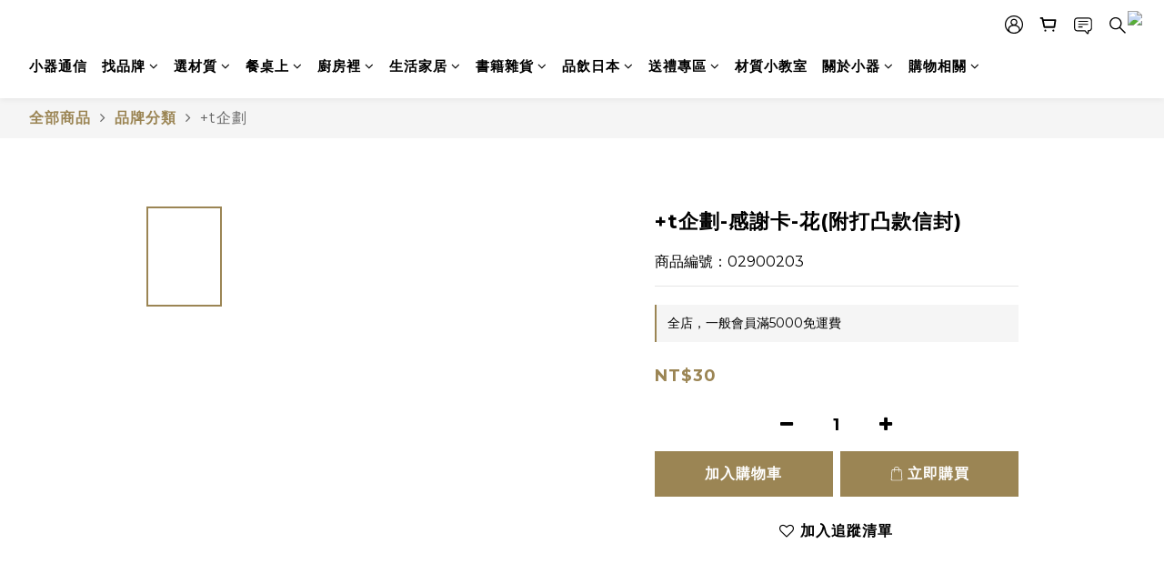

--- FILE ---
content_type: text/html; charset=utf-8
request_url: https://www.thexiaoqi.com/products/02900203
body_size: 98920
content:
<!DOCTYPE html>
<html lang="zh-hant"><head>  <!-- prefetch dns -->
<meta http-equiv="x-dns-prefetch-control" content="on">
<link rel="dns-prefetch" href="https://cdn.shoplineapp.com">
<link rel="preconnect" href="https://cdn.shoplineapp.com" crossorigin>
<link rel="dns-prefetch" href="https://shoplineimg.com">
<link rel="preconnect" href="https://shoplineimg.com">
<link rel="dns-prefetch" href="https://shoplineimg.com">
<link rel="preconnect" href="https://shoplineimg.com" title="image-service-origin">

  <link rel="preload" href="https://cdn.shoplineapp.com/s/javascripts/currencies.js" as="script">




      <link rel="preload" as="image" href="https://shoplineimg.com/5f7e8fa2cfd4860025ba5d02/60124115134119002c8af4a1/800x.webp?source_format=jpg" media="(max-height: 950px)">

<!-- Wrap what we need here -->


<!-- SEO -->
  
    <title ng-non-bindable>+t企劃-感謝卡-花(附打凸款信封)</title>

  <meta name="description" content="商品編號：02900203">

    <meta name="keywords" content="小器,小器企劃,plustaiwan,台灣在地">



<!-- Meta -->
  

    <meta property="og:title" content="+t企劃-感謝卡-花(附打凸款信封)">

  <meta property="og:type" content="product"/>

    <meta property="og:url" content="https://www.thexiaoqi.com/products/02900203">
    <link rel="canonical" href="https://www.thexiaoqi.com/products/02900203">

  <meta property="og:description" content="商品編號：02900203">

    <meta property="og:image" content="https://img.shoplineapp.com/media/image_clips/60124115134119002c8af4a1/original.jpg?1611809045">
    <meta name="thumbnail" content="https://img.shoplineapp.com/media/image_clips/60124115134119002c8af4a1/original.jpg?1611809045">

    <meta property="fb:app_id" content="773636793269513">



    <script type="application/ld+json">
    {"@context":"https://schema.org","@type":"WebSite","name":"小器生活","url":"https://www.thexiaoqi.com"}
    </script>


<!-- locale meta -->


  <meta name="viewport" content="width=device-width, initial-scale=1.0, viewport-fit=cover">
<meta name="mobile-web-app-capable" content="yes">
<meta name="format-detection" content="telephone=no" />
<meta name="google" value="notranslate">

<!-- Shop icon -->
  <link rel="shortcut icon" type="image/png" href="https://img.shoplineapp.com/media/image_clips/5fa220661f90510038952afc/original.png?1604460646">




<!--- Site Ownership Data -->
    <meta name="google-site-verification" content="YldE5lWjWnvSLaEJA5Zs3cXI_0wKdrxoS2WOb_VEw2A">
    <meta name="facebook-domain-verification" content="5pbt5rdkzbmpeclk9pvd8kuosde64d">
<!--- Site Ownership Data End-->

<!-- Styles -->


        <link rel="stylesheet" media="all" href="https://cdn.shoplineapp.com/assets/common-898e3d282d673c037e3500beff4d8e9de2ee50e01c27252b33520348e0b17da0.css" onload="" />

        <link rel="stylesheet" media="all" href="https://cdn.shoplineapp.com/assets/theme_varm-c0e3d0d6fb7b96bb3ef5619a348442e42ae2d161f7a76c28a7220b99834d2d70.css" onload="" />


    






  <link rel="stylesheet" media="all" href="https://cdn.shoplineapp.com/packs/css/intl_tel_input-0d9daf73.chunk.css" />








<script type="text/javascript">
  window.mainConfig = JSON.parse('{\"sessionId\":\"\",\"merchantId\":\"5f7e8fa2cfd4860025ba5d02\",\"appCoreHost\":\"shoplineapp.com\",\"assetHost\":\"https://cdn.shoplineapp.com/packs/\",\"apiBaseUrl\":\"http://shoplineapp.com\",\"eventTrackApi\":\"https://events.shoplytics.com/api\",\"frontCommonsApi\":\"https://front-commons.shoplineapp.com/api\",\"appendToUrl\":\"\",\"env\":\"production\",\"merchantData\":{\"_id\":\"5f7e8fa2cfd4860025ba5d02\",\"addon_limit_enabled\":true,\"base_country_code\":\"TW\",\"base_currency\":{\"id\":\"twd\",\"iso_code\":\"TWD\",\"alternate_symbol\":\"NT$\",\"name\":\"New Taiwan Dollar\",\"symbol_first\":true,\"subunit_to_unit\":1},\"base_currency_code\":\"TWD\",\"beta_feature_keys\":[],\"brand_home_url\":\"https://www.thexiaoqi.com\",\"checkout_setting\":{\"enable_membership_autocheck\":true,\"enable_subscription_autocheck\":false,\"enforce_user_login_on_checkout\":true,\"enabled_abandoned_cart_notification\":true},\"current_plan_key\":\"basket\",\"current_theme_key\":\"varm\",\"delivery_option_count\":4,\"enabled_stock_reminder\":true,\"handle\":\"data9\",\"identifier\":\"53953548\",\"instagram_access_token\":\"IGAANCmQEgNdJBZAFk4a3dOXzlvMGs3Y2gzdUM5anhFblJkTGdCaE9ud2RZARU5qQ19TN0xiSllleHNYamdZAZAzNZAWE1vc1JqcU4yTkdFNUhKNXE1YmotV2hESWNRTDByMXRjajBJZAXZAuUG1vOEs3dHJrYXN3\",\"instagram_id\":\"26460061810247465\",\"invoice_activation\":\"active\",\"is_image_service_enabled\":true,\"mobile_logo_media_url\":\"https://img.shoplineapp.com/media/image_clips/5fa22054452b1f0020da7daf/original.jpg?1604460628\",\"name\":\"小器生活\",\"order_setting\":{\"invoice_activation\":\"active\",\"short_message_activation\":\"inactive\",\"stock_reminder_activation\":\"true\",\"default_out_of_stock_reminder\":false,\"auto_cancel_expired_orders\":true,\"auto_revert_credit\":true,\"enabled_order_auth_expiry\":true,\"enforce_user_login_on_checkout\":true,\"enabled_abandoned_cart_notification\":true,\"enable_order_split_einvoice_reissue\":true,\"no_duplicate_uniform_invoice\":false,\"checkout_without_email\":false,\"hourly_auto_invoice\":false,\"enabled_location_id\":true,\"enabled_sf_hidden_product_name\":false,\"customer_return_order\":{\"enabled\":false,\"available_return_days\":\"7\"},\"customer_cancel_order\":{\"enabled\":false,\"auto_revert_credit\":true},\"custom_fields\":[{\"type\":\"textarea\",\"label\":\"＊「紙本出貨單」內附有商品明細與金額，如收件者姓名非訂購者姓名，包裹將不提供紙本出貨單。如有以上狀況且需隨貨附出貨單，請於訂單中備註告知。\\n＊ 購買前請詳細參閱購物重要須知，請點選官網中的「購物相關」＞「購物須知」\\u0026 「退換貨政策」。\\n＊ 一年內因個人因素退換貨超過3次，小器將保留終止其網路會員的權利，請謹慎購物。\\n\\n＊ 發票須知：\\n\\n「二聯式電子發票」：若二聯式電子發票有『銷貨退回或折讓證明單』之需求時，不需寄回發票，在申請紙本發票時，即已同意由小器網站代為處理銷貨退回或折讓證明單，以利加速退款作業處理，屆時將直接開立折讓單上傳至財政部電子發票整合服務平台。\\n\\n「三聯式電子發票」：若為三聯式電子發票，申請退換貨後將由小器網站開立折讓單後會寄發通知e-mail，請自行下載檔案印出四聯折讓單、蓋上發票章後，\\n盡速掛號寄回第一、二聯至：103 台北市大同區南京西路62號15樓之6  小器網站收 (02-2556-2606 )，以利作業處理。\\n\\n「二聯傳統式收銀發票、三聯手開發票」：申請退換貨同時，需一同將發票紙本退回，以利作業處理。\",\"display_type\":\"text_field\",\"name_translations\":{\"zh-hant\":\"＊「紙本出貨單」內附有商品明細與金額，如收件者姓名非訂購者姓名，包裹將不提供紙本出貨單。如有以上狀況且需隨貨附出貨單，請於訂單中備註告知。\\n＊ 購買前請詳細參閱購物重要須知，請點選官網中的「購物相關」＞「購物須知」\\u0026 「退換貨政策」。\\n＊ 一年內因個人因素退換貨超過3次，小器將保留終止其網路會員的權利，請謹慎購物。\\n\\n＊ 發票須知：\\n\\n「二聯式電子發票」：若二聯式電子發票有『銷貨退回或折讓證明單』之需求時，不需寄回發票，在申請紙本發票時，即已同意由小器網站代為處理銷貨退回或折讓證明單，以利加速退款作業處理，屆時將直接開立折讓單上傳至財政部電子發票整合服務平台。\\n\\n「三聯式電子發票」：若為三聯式電子發票，申請退換貨後將由小器網站開立折讓單後會寄發通知E-mail，請自行下載檔案印出四聯折讓單、蓋上發票章後，\\n盡速掛號寄回第一、二聯至：103 台北市大同區南京西路62號15樓之6  小器網站收 (02-2556-2606 )，以利作業處理。\\n\\n「二聯傳統式收銀發票、三聯手開發票」：申請退換貨同時，需一同將發票紙本退回，以利作業處理。\"},\"hint_translations\":{\"en\":\"\",\"zh-hant\":\"\",\"zh-hk\":\"\",\"zh-cn\":\"\",\"zh-tw\":\"\",\"vi\":\"\",\"ms\":\"\",\"ja\":\"\",\"th\":\"\",\"id\":\"\",\"de\":\"\",\"fr\":\"\"}}],\"invoice\":{\"tax_id\":\"53953548\",\"oversea_tax_type\":\"1\",\"tax_type\":\"1\",\"n_p_o_b_a_n\":{\"name\":\"財團法人中華民國兒童癌症基金會\",\"code\":\"88888\",\"short_name\":\"兒癌基金會\"},\"source\":{\"website_codes\":\"XIAOQI8\",\"api_password\":\"4F24AF0FE\"}},\"line_messenging\":{\"status\":\"inactive\"},\"facebook_messenging\":{\"status\":\"inactive\"},\"status_update_sms\":{\"status\":\"deactivated\"},\"private_info_handle\":{\"enabled\":false,\"custom_fields_enabled\":false}},\"payment_method_count\":18,\"product_setting\":{\"enabled_product_review\":true,\"variation_display\":\"swatches\",\"price_range_enabled\":true,\"enabled_pos_product_customized_price\":true,\"enabled_pos_product_price_tier\":true,\"enable_inventory_change_reason\":true,\"preorder_add_to_cart_button_display\":\"depend_on_stock\",\"pos_product_channel_price_status\":\"off\",\"enabled_pos_pinned_product\":true,\"show_max_discount_rate\":{\"enabled\":false,\"display_type\":\"percent\"}},\"promotion_setting\":{\"one_coupon_limit_enabled\":true,\"show_promotion_reminder\":true,\"show_coupon\":true,\"multi_order_discount_strategy\":\"order_or_tier_promotion\",\"order_promotions_ignore_exclude_product\":true,\"order_gift_exclude_credit_and_point\":true,\"order_gift_threshold_mode\":\"after_all_discounts\",\"order_free_shipping_threshold_mode\":\"after_all_discounts\",\"category_item_gift_threshold_mode\":\"before_discounts\",\"category_item_free_shipping_threshold_mode\":\"before_discounts\"},\"rollout_keys\":[\"2FA_google_authenticator\",\"3_layer_category\",\"3_layer_navigation\",\"3_layer_variation\",\"711_CB_13countries\",\"711_CB_pickup_TH\",\"711_c2b_report_v2\",\"711_cross_delivery\",\"AdminCancelRecurringSubscription_V1\",\"BasketSynchronizedToITC_V1\",\"MC_WA_Template_Management\",\"MC_manual_order\",\"MO_Apply_Coupon_Code\",\"StaffCanBeDeleted_V1\",\"SummaryStatement_V1\",\"UTM_export\",\"UTM_register\",\"abandoned_cart_notification\",\"add_system_fontstyle\",\"add_to_cart_revamp\",\"addon_products_limit_10\",\"addon_products_limit_unlimited\",\"addon_quantity\",\"address_format_batch2\",\"address_format_jp\",\"address_format_my\",\"address_format_us\",\"address_format_vn\",\"admin_app_extension\",\"admin_clientele_profile\",\"admin_custom_domain\",\"admin_image_service\",\"admin_logistic_bank_account\",\"admin_manual_order\",\"admin_realtime\",\"admin_vietnam_dong\",\"admin_whitelist_ip\",\"adminapp_order_form\",\"adminapp_wa_contacts_list\",\"ads_system_new_tab\",\"adyen_my_sc\",\"affiliate_by_product\",\"affiliate_dashboard\",\"affiliate_kol_report\",\"affiliate_kol_report_appstore\",\"alipay_hk_sc\",\"amazon_product_review\",\"android_pos_agent_clockin_n_out\",\"android_pos_purchase_order_partial_in_storage\",\"android_pos_save_send_receipt\",\"android_pos_v2_force_upgrade_version_1-50-0_date_2025-08-30\",\"app_categories_filtering\",\"app_multiplan\",\"app_subscription_prorated_billing\",\"apply_multi_order_discount\",\"apps_store\",\"apps_store_blog\",\"apps_store_fb_comment\",\"apps_store_wishlist\",\"appstore_free_trial\",\"archive_order_data\",\"archive_order_ui\",\"assign_products_to_category\",\"auth_flow_revamp\",\"auto_credit\",\"auto_credit_notify\",\"auto_credit_percentage\",\"auto_credit_recurring\",\"auto_reply_comment\",\"auto_reply_fb\",\"auto_save_sf_plus_address\",\"auto_suspend_admin\",\"availability_buy_online_pickup_instore\",\"availability_preview_buy_online_pickup_instore\",\"back_in_stock_appstore\",\"back_in_stock_notify\",\"basket_comparising_link_CNY\",\"basket_comparising_link_HKD\",\"basket_comparising_link_TWD\",\"basket_invoice_field\",\"basket_pricing_page_cny\",\"basket_pricing_page_hkd\",\"basket_pricing_page_myr\",\"basket_pricing_page_sgd\",\"basket_pricing_page_thb\",\"basket_pricing_page_twd\",\"basket_pricing_page_usd\",\"basket_pricing_page_vnd\",\"basket_subscription_coupon\",\"basket_subscription_email\",\"bianco_setting\",\"bidding_select_product\",\"bing_ads\",\"birthday_format_v2\",\"block_gtm_for_lighthouse\",\"blog\",\"blog_app\",\"blog_revamp_admin\",\"blog_revamp_admin_category\",\"blog_revamp_doublewrite\",\"blog_revamp_related_products\",\"blog_revamp_shop_category\",\"blog_revamp_singleread\",\"breadcrumb\",\"broadcast_addfilter\",\"broadcast_advanced_filters\",\"broadcast_analytics\",\"broadcast_center\",\"broadcast_clone\",\"broadcast_email_html\",\"broadcast_facebook_template\",\"broadcast_line_template\",\"broadcast_preset_time\",\"broadcast_to_unsubscribers_sms\",\"broadcast_unsubscribe_email\",\"bulk_action_customer\",\"bulk_action_product\",\"bulk_assign_point\",\"bulk_import_multi_lang\",\"bulk_payment_delivery_setting\",\"bulk_printing_labels_711C2C\",\"bulk_update_dynamic_fields\",\"bulk_update_job\",\"bulk_update_new_fields\",\"bulk_update_product_download_with_filter\",\"bulk_update_tag\",\"bulk_update_tag_enhancement\",\"bundle_add_type\",\"bundle_group\",\"bundle_page\",\"bundle_pricing\",\"bundle_promotion_apply_enhancement\",\"bundle_stackable\",\"buy_at_amazon\",\"buy_button\",\"buy_now_button\",\"buyandget_promotion\",\"callback_service\",\"cancel_order_by_customer\",\"cancel_order_by_customer_v2\",\"cart_addon\",\"cart_addon_condition\",\"cart_addon_limit\",\"cart_use_product_service\",\"cart_uuid\",\"category_banner_multiple\",\"category_limit_unlimited\",\"category_sorting\",\"channel_amazon\",\"channel_fb\",\"channel_integration\",\"channel_line\",\"charge_shipping_fee_by_product_qty\",\"chat_widget\",\"chat_widget_facebook\",\"chat_widget_ig\",\"chat_widget_line\",\"chat_widget_livechat\",\"chat_widget_whatsapp\",\"chatbot_card_carousel\",\"chatbot_card_template\",\"chatbot_image_widget\",\"chatbot_keywords_matching\",\"chatbot_welcome_template\",\"checkout_membercheckbox_toggle\",\"checkout_setting\",\"cn_pricing_page_2019\",\"combine_orders_app\",\"comment_list_export\",\"component_h1_tag\",\"connect_new_facebookpage\",\"consolidated_billing\",\"contact_us_mobile\",\"cookie_consent\",\"country_code\",\"coupon_center_back_to_cart\",\"coupon_notification\",\"coupon_v2\",\"create_staff_revamp\",\"credit_amount_condition_hidden\",\"credit_campaign\",\"credit_condition_5_tier_ec\",\"credit_installment_payment_fee_hidden\",\"credit_point_report\",\"credit_point_triggerpoint\",\"criteo\",\"crm_email_custom\",\"crm_notify_preview\",\"crm_sms_custom\",\"crm_sms_notify\",\"cross_shop_tracker\",\"custom_css\",\"custom_home_delivery_tw\",\"custom_notify\",\"custom_order_export\",\"customer_advanced_filter\",\"customer_coupon\",\"customer_custom_field_limit_5\",\"customer_data_secure\",\"customer_edit\",\"customer_export_v2\",\"customer_group\",\"customer_group_analysis\",\"customer_group_broadcast\",\"customer_group_filter_p2\",\"customer_group_filter_p3\",\"customer_group_regenerate\",\"customer_group_sendcoupon\",\"customer_group_smartrfm_filter\",\"customer_import_50000_failure_report\",\"customer_import_v2\",\"customer_import_v3\",\"customer_list\",\"customer_new_report\",\"customer_referral\",\"customer_referral_notify\",\"customer_search_match\",\"customer_tag\",\"dashboard_v2\",\"dashboard_v2_revamp\",\"date_picker_v2\",\"deep_link_support_linepay\",\"deep_link_support_payme\",\"deep_search\",\"default_theme_ultrachic\",\"delivery_time\",\"delivery_time_with_quantity\",\"design_submenu\",\"dev_center_app_store\",\"disable_footer_brand\",\"disable_old_upgrade_reminder\",\"domain_applicable\",\"doris_bien_setting\",\"dusk_setting\",\"ec_order_unlimit\",\"ecpay_expirydate\",\"ecpay_payment_gateway\",\"einvoice_bulk_update\",\"einvoice_edit\",\"einvoice_list_by_day\",\"einvoice_newlogic\",\"email_credit_expire_notify\",\"email_custom\",\"email_member_forget_password_notify\",\"email_member_register_notify\",\"email_order_notify\",\"email_verification\",\"enable_body_script\",\"enable_calculate_api_promotion_apply\",\"enable_calculate_api_promotion_filter\",\"enable_cart_api\",\"enable_cart_service\",\"enable_corejs_splitting\",\"enable_lazysizes_image_tag\",\"enable_new_css_bundle\",\"enable_order_status_callback_revamp_for_promotion\",\"enable_order_status_callback_revamp_for_storefront\",\"enable_promotion_usage_record\",\"enable_shopjs_splitting\",\"enhanced_catalog_feed\",\"exclude_product\",\"exclude_product_v2\",\"execute_shipment_permission\",\"export_inventory_report_v2\",\"express_cart\",\"express_checkout_pages\",\"extend_reminder\",\"external_redeem_coupon\",\"facebook_ads\",\"facebook_dia\",\"facebook_line_promotion_notify\",\"facebook_login\",\"facebook_messenger_subscription\",\"facebook_notify\",\"facebook_pixel_manager\",\"fb_1on1_chat\",\"fb_bdapi\",\"fb_broadcast\",\"fb_broadcast_sc\",\"fb_broadcast_sc_p2\",\"fb_comment_app\",\"fb_entrance_optimization\",\"fb_feed_unlimit\",\"fb_group\",\"fb_menu\",\"fb_messenger_onetime_notification\",\"fb_multi_category_feed\",\"fb_offline_conversions_api\",\"fb_pixel_matching\",\"fb_pixel_v2\",\"fb_post_management\",\"fb_product_set\",\"fb_quick_signup_link\",\"fb_shop_now_button\",\"fb_ssapi\",\"fb_sub_button\",\"fb_welcome_msg\",\"fbe_oe\",\"fbe_shop\",\"fbe_v2\",\"fbe_v2_edit\",\"feature_alttag_phase1\",\"feature_alttag_phase2\",\"flash_price_campaign\",\"fm_order_receipt\",\"fmt_c2c_newlabel\",\"fmt_revision\",\"footer_brand\",\"footer_builder\",\"footer_builder_new\",\"form_builder\",\"form_builder_access\",\"form_builder_user_management\",\"form_builder_v2_elements\",\"form_builder_v2_receiver\",\"form_builder_v2_report\",\"freeshipping_promotion_condition\",\"get_coupon\",\"get_promotions_by_cart\",\"gift_promotion_condition\",\"gift_shipping_promotion_discount_condition\",\"gifts_limit_10\",\"gifts_limit_unlimited\",\"gmv_revamp\",\"godaddy\",\"google_ads_api\",\"google_ads_manager\",\"google_analytics_4\",\"google_analytics_manager\",\"google_content_api\",\"google_dynamic_remarketing_tag\",\"google_enhanced_conversions\",\"google_preorder_feed\",\"google_product_category_3rdlayer\",\"google_recaptcha\",\"google_remarketing_manager\",\"google_signup_login\",\"google_tag_manager\",\"gp_tw_sc\",\"group_url_bind_post_live\",\"h2_tag_phase1\",\"hct_logistics_bills_report\",\"hidden_product\",\"hidden_product_p2\",\"hide_credit_point_record_balance\",\"hide_theme_dusk_whitelist\",\"hk_pricing_page_2019\",\"hkd_pricing_page_disabled_2020\",\"ig_browser_notify\",\"ig_live\",\"ig_login_entrance\",\"ig_new_api\",\"image_gallery\",\"image_gallery_p2\",\"image_host_by_region\",\"image_limit_100000\",\"image_limit_30000\",\"image_widget_mobile\",\"inbox_manual_order\",\"inbox_send_cartlink\",\"increase_variation_limit\",\"instagram_create_post\",\"instagram_post_sales\",\"instant_order_form\",\"integrated_label_711\",\"integrated_sfexpress\",\"integration_one\",\"inventory_change_reason\",\"inventory_search_v2\",\"job_api_products_export\",\"job_api_user_export\",\"job_product_import\",\"jquery_v3\",\"kingsman_v2_setting\",\"layout_engine_service_kingsman_blogs\",\"layout_engine_service_kingsman_member_center\",\"layout_engine_service_kingsman_pdp\",\"layout_engine_service_kingsman_plp\",\"layout_engine_service_kingsman_promotions\",\"line_1on1_chat\",\"line_abandon_notification\",\"line_ads_tag\",\"line_broadcast\",\"line_ec\",\"line_in_chat_shopping\",\"line_live\",\"line_login\",\"line_login_mobile\",\"line_point_cpa_tag\",\"line_shopping_new_fields\",\"line_signup\",\"live_after_keyword\",\"live_ai_tag_comments\",\"live_announce_bids\",\"live_announce_buyer\",\"live_bidding\",\"live_broadcast_v2\",\"live_bulk_checkoutlink\",\"live_bulk_edit\",\"live_checkout_notification\",\"live_checkout_notification_all\",\"live_checkout_notification_message\",\"live_comment_discount\",\"live_comment_robot\",\"live_create_product_v2\",\"live_crosspost\",\"live_dashboard_product\",\"live_event_discount\",\"live_exclusive_price\",\"live_fb_group\",\"live_fhd_video\",\"live_general_settings\",\"live_group_event\",\"live_host_panel\",\"live_ig_messenger_broadcast\",\"live_ig_product_recommend\",\"live_im_switch\",\"live_keyword_switch\",\"live_line_broadcast\",\"live_line_management\",\"live_line_multidisplay\",\"live_luckydraw_enhancement\",\"live_messenger_broadcast\",\"live_order_block\",\"live_print_advanced\",\"live_product_recommend\",\"live_shopline_announcement\",\"live_shopline_beauty_filter\",\"live_shopline_keyword\",\"live_shopline_product_card\",\"live_shopline_view\",\"live_shopline_view_marquee\",\"live_show_storefront_facebook\",\"live_show_storefront_shopline\",\"live_stream_settings\",\"locale_revamp\",\"lock_cart_sc_product\",\"logistic_bill_v2_711_b2c\",\"logistic_bill_v2_711_c2c\",\"logo_favicon\",\"luckydraw_products\",\"luckydraw_qualification\",\"manual_activation\",\"manual_order\",\"manual_order_7-11\",\"manual_order_ec_to_sc\",\"manually_bind_post\",\"marketing_affiliate\",\"marketing_affiliate_p2\",\"mc-history-instant\",\"mc_711crossborder\",\"mc_ad_tag\",\"mc_assign_message\",\"mc_auto_bind_member\",\"mc_autoreply_cotent\",\"mc_autoreply_question\",\"mc_autoreply_trigger\",\"mc_broadcast\",\"mc_broadcast_v2\",\"mc_bulk_read\",\"mc_chatbot_template\",\"mc_delete_message\",\"mc_edit_cart\",\"mc_history_instant\",\"mc_history_post\",\"mc_im\",\"mc_inbox_autoreply\",\"mc_input_status\",\"mc_instant_notifications\",\"mc_invoicetitle_optional\",\"mc_keyword_autotagging\",\"mc_line_broadcast\",\"mc_line_broadcast_all_friends\",\"mc_line_cart\",\"mc_logistics_hct\",\"mc_logistics_tcat\",\"mc_manage_blacklist\",\"mc_mark_todo\",\"mc_new_menu\",\"mc_phone_tag\",\"mc_reminder_unpaid\",\"mc_reply_pic\",\"mc_setting_message\",\"mc_setting_orderform\",\"mc_shop_message_refactor\",\"mc_smart_advice\",\"mc_sort_waitingtime\",\"mc_sort_waitingtime_new\",\"mc_tw_invoice\",\"media_gcp_upload\",\"member_center_profile_revamp\",\"member_import_notify\",\"member_info_reward\",\"member_info_reward_subscription\",\"member_password_setup_notify\",\"member_points\",\"member_points_notify\",\"member_price\",\"membership_tier_double_write\",\"membership_tier_notify\",\"membership_tiers\",\"memebr_center_point_credit_revamp\",\"menu_limit_100\",\"menu_limit_unlimited\",\"merchant_automatic_payment_setting\",\"merchant_bills_banktransfer\",\"message_center_v3\",\"message_revamp\",\"mo_remove_discount\",\"mobile_and_email_signup\",\"mobile_signup_p2\",\"modularize_address_format\",\"molpay_credit_card\",\"multi_lang\",\"multicurrency\",\"my_pricing_page_2019\",\"myapp_reauth_alert\",\"myr_pricing_page_disabled_2020\",\"new_app_subscription\",\"new_layout_for_mobile_and_pc\",\"new_onboarding_flow\",\"new_return_management\",\"new_settings_apply_all_promotion\",\"new_signup_flow\",\"new_sinopac_3d\",\"notification_custom_sending_time\",\"npb_theme_philia\",\"npb_widget_font_size_color\",\"ob_revamp\",\"ob_sgstripe\",\"ob_twecpay\",\"oceanpay\",\"old_fbe_removal\",\"onboarding_basketplan\",\"onboarding_handle\",\"one_new_filter\",\"one_page_store\",\"one_page_store_1000\",\"one_page_store_checkout\",\"one_page_store_clone\",\"one_page_store_product_set\",\"online_credit_redemption_toggle\",\"online_store_design\",\"online_store_design_setup_guide_basketplan\",\"open_api_management\",\"order_add_to_cart\",\"order_archive_calculation_revamp_crm_amount\",\"order_archive_calculation_revamp_crm_member\",\"order_archive_product_testing\",\"order_archive_testing\",\"order_archive_testing_crm\",\"order_archive_testing_order_details\",\"order_archive_testing_return_order\",\"order_confirmation_slip_upload\",\"order_custom_field_limit_5\",\"order_custom_notify\",\"order_decoupling_product_revamp\",\"order_discount_stackable\",\"order_export_366day\",\"order_export_v2\",\"order_filter_shipped_date\",\"order_message_broadcast\",\"order_new_source\",\"order_promotion_split\",\"order_search_custom_field\",\"order_search_sku\",\"order_select_across_pages\",\"order_sms_notify\",\"order_split\",\"order_status_non_automation\",\"order_status_tag_color\",\"order_tag\",\"orderemail_new_logic\",\"other_custom_notify\",\"out_of_stock_order\",\"page_builder_revamp\",\"page_builder_revamp_theme_setting\",\"page_builder_revamp_theme_setting_initialized\",\"page_builder_section_cache_enabled\",\"page_builder_widget_accordion\",\"page_builder_widget_blog\",\"page_builder_widget_category\",\"page_builder_widget_collage\",\"page_builder_widget_countdown\",\"page_builder_widget_custom_liquid\",\"page_builder_widget_instagram\",\"page_builder_widget_product_text\",\"page_builder_widget_subscription\",\"page_builder_widget_video\",\"page_limit_unlimited\",\"page_view_cache\",\"pakpobox\",\"partial_free_shipping\",\"payme\",\"payment_condition\",\"payment_fee_config\",\"payment_image\",\"payment_slip_notify\",\"paypal_upgrade\",\"pdp_image_lightbox\",\"pdp_image_lightbox_icon\",\"pending_subscription\",\"philia_setting\",\"pickup_remember_store\",\"plp_label_wording\",\"plp_product_seourl\",\"plp_variation_selector\",\"plp_wishlist\",\"point_campaign\",\"point_redeem_to_cash\",\"pos_only_product_settings\",\"pos_retail_store_price\",\"pos_setup_guide_basketplan\",\"post_cancel_connect\",\"post_commerce_stack_comment\",\"post_fanpage_luckydraw\",\"post_fb_group\",\"post_general_setting\",\"post_lock_pd\",\"post_sales_dashboard\",\"postsale_auto_reply\",\"postsale_create_post\",\"postsale_ig_auto_reply\",\"postsales_connect_multiple_posts\",\"preorder_limit\",\"preset_publish\",\"product_available_time\",\"product_cost_permission\",\"product_feed_info\",\"product_feed_manager_availability\",\"product_feed_revamp\",\"product_index_v2\",\"product_info\",\"product_limit_1000\",\"product_limit_unlimited\",\"product_log_v2\",\"product_page_limit_10\",\"product_quantity_update\",\"product_recommendation_abtesting\",\"product_revamp_doublewrite\",\"product_revamp_singleread\",\"product_review_import\",\"product_review_import_installable\",\"product_review_plp\",\"product_review_reward\",\"product_search\",\"product_set_revamp\",\"product_set_v2_enhancement\",\"product_summary\",\"promotion_blacklist\",\"promotion_filter_by_date\",\"promotion_first_purchase\",\"promotion_hour\",\"promotion_limit_10\",\"promotion_limit_100\",\"promotion_limit_unlimited\",\"promotion_minitem\",\"promotion_page\",\"promotion_page_reminder\",\"promotion_page_seo_button\",\"promotion_record_archive_test\",\"promotion_reminder\",\"purchase_limit_campaign\",\"quick_answer\",\"recaptcha_reset_pw\",\"redirect_301_settings\",\"rejected_bill_reminder\",\"remove_fblike_sc\",\"rep_download_log_ip_identity\",\"repay_cookie\",\"replace_janus_interface\",\"replace_lms_old_oa_interface\",\"reports\",\"revert_credit\",\"revert_credit_p2\",\"revert_credit_status\",\"sales_dashboard\",\"sangria_setting\",\"sc_advanced_keyword\",\"sc_ai_chat_analysis\",\"sc_ai_suggested_reply\",\"sc_alipay_standard\",\"sc_atm\",\"sc_auto_bind_member\",\"sc_autodetect_address\",\"sc_autodetect_paymentslip\",\"sc_autoreply_icebreaker\",\"sc_broadcast_permissions\",\"sc_clearcart\",\"sc_clearcart_all\",\"sc_comment_label\",\"sc_comment_list\",\"sc_conversations_statistics_sunset\",\"sc_download_adminapp\",\"sc_facebook_broadcast\",\"sc_facebook_live\",\"sc_fb_ig_subscription\",\"sc_gpt_chatsummary\",\"sc_gpt_content_generator\",\"sc_gpt_knowledge_base\",\"sc_group_pm_commentid\",\"sc_group_webhook\",\"sc_intercom\",\"sc_keywords\",\"sc_line_live_pl\",\"sc_list_search\",\"sc_live_line\",\"sc_lock_inventory\",\"sc_manual_order\",\"sc_mc_settings\",\"sc_mo_711emap\",\"sc_order_unlimit\",\"sc_outstock_msg\",\"sc_overall_statistics\",\"sc_overall_statistics_api_v3\",\"sc_overall_statistics_v2\",\"sc_pickup\",\"sc_post_feature\",\"sc_product_set\",\"sc_product_variation\",\"sc_sidebar\",\"sc_similar_question_replies\",\"sc_slp_subscription_promotion\",\"sc_standard\",\"sc_store_pickup\",\"sc_wa_contacts_list\",\"sc_wa_message_report\",\"sc_wa_permissions\",\"scheduled_home_page\",\"search_function_image_gallery\",\"security_center\",\"select_all_customer\",\"select_all_inventory\",\"send_coupon_notification\",\"session_expiration_period\",\"setup_guide_basketplan\",\"sfexpress_centre\",\"sfexpress_eflocker\",\"sfexpress_service\",\"sfexpress_store\",\"sg_onboarding_currency\",\"share_cart_link\",\"shop_builder_plp\",\"shop_category_filter\",\"shop_category_filter_bulk_action\",\"shop_product_search_rate_limit\",\"shop_related_recaptcha\",\"shop_template_advanced_setting\",\"shopback_cashback\",\"shopline_captcha\",\"shopline_email_captcha\",\"shopline_product_reviews\",\"shoplytics_api_ordersales_v4\",\"shoplytics_api_psa_wide_table\",\"shoplytics_benchmark\",\"shoplytics_broadcast_api_v3\",\"shoplytics_channel_store_permission\",\"shoplytics_credit_analysis\",\"shoplytics_customer_refactor_api_v3\",\"shoplytics_date_picker_v2\",\"shoplytics_event_realtime_refactor_api_v3\",\"shoplytics_events_api_v3\",\"shoplytics_export_flex\",\"shoplytics_homepage_v2\",\"shoplytics_invoices_api_v3\",\"shoplytics_lite\",\"shoplytics_membership_tier_growth\",\"shoplytics_orders_api_v3\",\"shoplytics_ordersales_v3\",\"shoplytics_payments_api_v3\",\"shoplytics_pro\",\"shoplytics_product_revamp_api_v3\",\"shoplytics_promotions_api_v3\",\"shoplytics_psa_multi_stores_export\",\"shoplytics_psa_sub_categories\",\"shoplytics_rfim_enhancement_v3\",\"shoplytics_session_metrics\",\"shoplytics_staff_api_v3\",\"shoplytics_to_hd\",\"shopping_session_enabled\",\"signin_register_revamp\",\"skya_setting\",\"sl_admin_inventory_count\",\"sl_admin_inventory_transfer\",\"sl_admin_purchase_order\",\"sl_admin_supplier\",\"sl_logistics_bulk_action\",\"sl_logistics_fmt_freeze\",\"sl_logistics_modularize\",\"sl_payment_alipay\",\"sl_payment_cc\",\"sl_payment_standard_v2\",\"sl_payment_type_check\",\"sl_payments_apple_pay\",\"sl_payments_cc_promo\",\"sl_payments_my_cc\",\"sl_payments_my_fpx\",\"sl_payments_sg_cc\",\"sl_payments_tw_cc\",\"sl_pos\",\"sl_pos_SHOPLINE_Payments_tw\",\"sl_pos_admin\",\"sl_pos_admin_cancel_order\",\"sl_pos_admin_delete_order\",\"sl_pos_admin_inventory_transfer\",\"sl_pos_admin_order_archive_testing\",\"sl_pos_admin_purchase_order\",\"sl_pos_admin_register_shift\",\"sl_pos_admin_staff\",\"sl_pos_agent_by_channel\",\"sl_pos_agent_clockin_n_out\",\"sl_pos_agent_performance\",\"sl_pos_android_A4_printer\",\"sl_pos_android_check_cart_items_with_local_db\",\"sl_pos_android_order_reduction\",\"sl_pos_android_receipt_enhancement\",\"sl_pos_app_order_archive_testing\",\"sl_pos_app_transaction_filter_enhance\",\"sl_pos_apps_store\",\"sl_pos_bugfender_log_reduction\",\"sl_pos_bulk_import_update_enhancement\",\"sl_pos_check_duplicate_create_order\",\"sl_pos_claim_coupon\",\"sl_pos_convert_order_to_cart_by_snapshot\",\"sl_pos_credit_redeem\",\"sl_pos_customerID_duplicate_check\",\"sl_pos_customer_info_enhancement\",\"sl_pos_customer_product_preference\",\"sl_pos_customized_price\",\"sl_pos_disable_touchid_unlock\",\"sl_pos_discount\",\"sl_pos_drawer\",\"sl_pos_einvoice_alert\",\"sl_pos_einvoice_refactor\",\"sl_pos_feature_permission\",\"sl_pos_force_upgrade_1-109-0\",\"sl_pos_force_upgrade_1-110-1\",\"sl_pos_free_gifts_promotion\",\"sl_pos_from_Swift_to_OC\",\"sl_pos_iOS_A4_printer\",\"sl_pos_iOS_app_transaction_filter_enhance\",\"sl_pos_iOS_cashier_revamp_cart\",\"sl_pos_iOS_cashier_revamp_product_list\",\"sl_pos_iPadOS_version_upgrade_remind_16_0_0\",\"sl_pos_initiate_couchbase\",\"sl_pos_inventory_count\",\"sl_pos_inventory_count_creating\",\"sl_pos_inventory_count_difference_reason\",\"sl_pos_inventory_count_for_selected_products\",\"sl_pos_inventory_feature_module\",\"sl_pos_inventory_transfer_app_can_create_note_date\",\"sl_pos_inventory_transfer_insert_enhancement\",\"sl_pos_inventory_transfer_request\",\"sl_pos_invoice_carrier_scan\",\"sl_pos_invoice_product_name_filter\",\"sl_pos_invoice_swiftUI_revamp\",\"sl_pos_invoice_toast_show\",\"sl_pos_ios_receipt_info_enhancement\",\"sl_pos_ios_small_label_enhancement\",\"sl_pos_ios_version_upgrade_remind\",\"sl_pos_itc\",\"sl_pos_logo_terms_and_condition\",\"sl_pos_member_points\",\"sl_pos_member_price\",\"sl_pos_multiple_payments\",\"sl_pos_new_report_customer_analysis\",\"sl_pos_new_report_daily_payment_methods\",\"sl_pos_new_report_overview\",\"sl_pos_new_report_product_preorder\",\"sl_pos_new_report_transaction_detail\",\"sl_pos_no_minimum_age\",\"sl_pos_one_einvoice_setting\",\"sl_pos_order_reduction\",\"sl_pos_order_refactor_admin\",\"sl_pos_order_upload_using_pos_service\",\"sl_pos_partial_return\",\"sl_pos_password_setting_refactor\",\"sl_pos_payment\",\"sl_pos_payment_method_picture\",\"sl_pos_payment_method_prioritized_and_hidden\",\"sl_pos_payoff_preorder\",\"sl_pos_pin_products\",\"sl_pos_price_by_channel\",\"sl_pos_product_add_to_cart_refactor\",\"sl_pos_product_set\",\"sl_pos_product_variation_ui\",\"sl_pos_promotion\",\"sl_pos_promotion_by_channel\",\"sl_pos_purchase_order_onlinestore\",\"sl_pos_purchase_order_partial_in_storage\",\"sl_pos_receipt_enhancement\",\"sl_pos_receipt_information\",\"sl_pos_receipt_preorder_return_enhancement\",\"sl_pos_receipt_setting_by_channel\",\"sl_pos_receipt_swiftUI_revamp\",\"sl_pos_register_shift\",\"sl_pos_report_shoplytics_psi\",\"sl_pos_revert_credit\",\"sl_pos_save_send_receipt\",\"sl_pos_shopline_payment_invoice_new_flow\",\"sl_pos_show_coupon\",\"sl_pos_stock_refactor\",\"sl_pos_supplier_refactor\",\"sl_pos_terminal_bills\",\"sl_pos_terminal_settlement\",\"sl_pos_terminal_tw\",\"sl_pos_toast_revamp\",\"sl_pos_transaction_conflict\",\"sl_pos_transaction_view_admin\",\"sl_pos_transfer_onlinestore\",\"sl_pos_updated_at_10\",\"sl_pos_user_permission\",\"sl_pos_variation_setting_refactor\",\"sl_purchase_order_search_create_enhancement\",\"slp_bank_promotion\",\"slp_product_subscription\",\"slp_remember_credit_card\",\"slp_swap\",\"smart_omo_appstore\",\"smart_omo_credits\",\"smart_omo_customer_tag_note\",\"smart_omo_express_cart\",\"smart_omo_points\",\"smart_omo_redeem_coupon\",\"smart_omo_send_coupon\",\"smart_omo_show_coupon\",\"smart_product_recommendation\",\"smart_product_recommendation_regular\",\"smart_recommended_related_products\",\"sms_broadcast\",\"sms_custom\",\"sms_with_shop_name\",\"social_channel_revamp\",\"social_channel_user\",\"social_name_in_order\",\"split_order_applied_creditpoint\",\"sso_lang_th\",\"sso_lang_vi\",\"staff_elasticsearch\",\"staff_limit_5\",\"staff_limit_unlimited\",\"staff_service_migration\",\"static_resource_host_by_region\",\"stop_slp_approvedemail\",\"store_crm_pwa\",\"store_pick_up\",\"store_referral_export_import\",\"store_referral_setting\",\"storefront_app_extension\",\"storefront_return\",\"stripe_3d_secure\",\"stripe_3ds_cny\",\"stripe_3ds_hkd\",\"stripe_3ds_myr\",\"stripe_3ds_sgd\",\"stripe_3ds_thb\",\"stripe_3ds_usd\",\"stripe_3ds_vnd\",\"stripe_google_pay\",\"stripe_payment_intents\",\"stripe_radar\",\"stripe_subscription_my_account\",\"structured_data\",\"studio_livestream\",\"sub_sgstripe\",\"subscription_config_edit\",\"subscription_config_edit_delivery_payment\",\"subscription_currency\",\"subscription_order_expire_notify\",\"subscription_order_notify\",\"subscription_product\",\"subscription_promotion\",\"tappay_3D_secure\",\"tappay_sdk_v2_3_2\",\"tappay_sdk_v3\",\"tax_inclusive_setting\",\"taxes_settings\",\"tcat_711pickup_sl_logisitics\",\"tcat_logistics_bills_report\",\"tcat_newlabel\",\"th_pricing_page_2020\",\"thb_pricing_page_disabled_2020\",\"theme_bianco\",\"theme_doris_bien\",\"theme_kingsman_v2\",\"theme_level_3\",\"theme_sangria\",\"theme_ultrachic\",\"tier_birthday_credit\",\"tier_member_points\",\"tier_member_price\",\"tier_reward_app_availability\",\"tier_reward_app_installation\",\"tier_reward_app_p2\",\"tier_reward_credit\",\"tnc-checkbox\",\"toggle_mobile_category\",\"tw_app_shopback_cashback\",\"tw_fm_sms\",\"tw_pricing_page_2019\",\"tw_stripe_subscription\",\"twd_pricing_page_disabled_2020\",\"uc_integration\",\"uc_v2_endpoints\",\"ultra_setting\",\"unified_admin\",\"use_ngram_for_order_search\",\"user_center_social_channel\",\"user_credits\",\"variant_image_selector\",\"variant_saleprice_cost_weight\",\"variation_label_swatches\",\"varm_setting\",\"vn_pricing_page_2020\",\"vnd_pricing_page_disabled_2020\",\"wa_broadcast_customer_group\",\"wa_system_template\",\"wa_template_custom_content\",\"whatsapp_accept_marketing\",\"whatsapp_catalog\",\"whatsapp_extension\",\"whatsapp_order_form\",\"whatsapp_orderstatus_toggle\",\"wishlist_app\",\"yahoo_dot\",\"youtube_live_shopping\",\"zotabox_installable\"],\"shop_default_home_url\":\"https://data9.shoplineapp.com\",\"shop_status\":\"open\",\"show_sold_out\":true,\"sl_payment_merchant_id\":\"2395656125426069504\",\"supported_languages\":[\"en\",\"zh-hant\"],\"tags\":[\"life\"],\"time_zone\":\"Asia/Taipei\",\"updated_at\":\"2026-01-22T13:57:50.706Z\",\"user_setting\":{\"_id\":\"5f7e8fa3185ced003b40329c\",\"created_at\":\"2020-10-08T04:03:47.108Z\",\"data\":{\"general_fields\":[{\"type\":\"gender\",\"options\":{\"order\":{\"include\":\"false\",\"required\":\"false\"},\"signup\":{\"include\":\"true\",\"required\":\"false\"},\"profile\":{\"include\":\"true\",\"required\":\"false\"}}},{\"type\":\"birthday\",\"options\":{\"order\":{\"include\":\"false\",\"required\":\"false\"},\"signup\":{\"include\":\"true\",\"required\":\"true\"},\"profile\":{\"include\":\"true\",\"required\":\"true\"}}}],\"minimum_age_limit\":\"13\",\"custom_fields\":[],\"signup_method\":\"mobile\",\"sms_verification\":{\"status\":\"true\",\"supported_countries\":[\"HK\",\"TW\",\"CN\",\"VN\",\"TH\",\"MY\",\"SG\",\"JP\",\"KR\",\"AF\",\"AL\",\"DZ\",\"AS\",\"AD\",\"AO\",\"AI\",\"AQ\",\"AG\",\"AR\",\"AM\",\"AW\",\"AU\",\"AT\",\"AZ\",\"BS\",\"BH\",\"BD\",\"BB\",\"BY\",\"BE\",\"BZ\",\"BJ\",\"BM\",\"BT\",\"BO\",\"BA\",\"BW\",\"BV\",\"BR\",\"IO\",\"BN\",\"BG\",\"BF\",\"BI\",\"KH\",\"CM\",\"CA\",\"CV\",\"KY\",\"CF\",\"TD\",\"CL\",\"CX\",\"CC\",\"CO\",\"KM\",\"CG\",\"CD\",\"CK\",\"CR\",\"HR\",\"CU\",\"CY\",\"CZ\",\"CI\",\"DK\",\"DJ\",\"DM\",\"DO\",\"EC\",\"EG\",\"SV\",\"GQ\",\"ER\",\"EE\",\"ET\",\"FK\",\"FO\",\"FJ\",\"FI\",\"FR\",\"GF\",\"PF\",\"TF\",\"GA\",\"GM\",\"GE\",\"DE\",\"GH\",\"GI\",\"GR\",\"GL\",\"GD\",\"GP\",\"GU\",\"GT\",\"GG\",\"GN\",\"GW\",\"GY\",\"HT\",\"HM\",\"VA\",\"HN\",\"HU\",\"IS\",\"IN\",\"ID\",\"IR\",\"IQ\",\"IE\",\"IM\",\"IL\",\"IT\",\"JM\",\"JE\",\"JO\",\"KZ\",\"KE\",\"KI\",\"KP\",\"KW\",\"KG\",\"LA\",\"LV\",\"LB\",\"LS\",\"LR\",\"LY\",\"LI\",\"LT\",\"LU\",\"MO\",\"MK\",\"MG\",\"MW\",\"MV\",\"ML\",\"MT\",\"MH\",\"MQ\",\"MR\",\"MU\",\"YT\",\"MX\",\"FM\",\"MD\",\"MC\",\"MN\",\"ME\",\"MS\",\"MA\",\"MZ\",\"MM\",\"NA\",\"NR\",\"NP\",\"NL\",\"AN\",\"NC\",\"NZ\",\"NI\",\"NE\",\"NG\",\"NU\",\"NF\",\"MP\",\"NO\",\"OM\",\"PK\",\"PW\",\"PS\",\"PA\",\"PG\",\"PY\",\"PE\",\"PH\",\"PN\",\"PL\",\"PT\",\"PR\",\"QA\",\"RO\",\"RU\",\"RW\",\"RE\",\"BL\",\"SH\",\"KN\",\"LC\",\"MF\",\"PM\",\"VC\",\"WS\",\"SM\",\"ST\",\"SA\",\"SN\",\"RS\",\"SC\",\"SL\",\"SK\",\"SI\",\"SB\",\"SO\",\"ZA\",\"GS\",\"SS\",\"ES\",\"LK\",\"SD\",\"SR\",\"SJ\",\"SZ\",\"SE\",\"CH\",\"SY\",\"TJ\",\"TZ\",\"TL\",\"TG\",\"TK\",\"TO\",\"TT\",\"TN\",\"TR\",\"TM\",\"TC\",\"TV\",\"UG\",\"UA\",\"AE\",\"GB\",\"US\",\"UM\",\"UY\",\"UZ\",\"VU\",\"VE\",\"VG\",\"VI\",\"WF\",\"EH\",\"YE\",\"ZM\",\"ZW\",\"AX\"]},\"facebook_login\":{\"status\":\"inactive\",\"app_id\":\"773636793269513\"},\"google_login\":{\"status\":\"inactive\",\"client_id\":\"\",\"client_secret\":\"\"},\"enable_facebook_comment\":{\"status\":\"inactive\"},\"facebook_comment\":\"\",\"line_login\":{\"status\":\"inactive\"},\"recaptcha_signup\":{\"status\":\"true\",\"site_key\":\"6LdCh_QZAAAAACnvE7VFOoCExjBoPG1a018cbpFL\"},\"email_verification\":{\"status\":\"true\"},\"login_with_verification\":{\"status\":\"true\"},\"upgrade_reminder\":{\"status\":\"inactive\"},\"enable_member_point\":true,\"enable_user_credit\":true,\"birthday_format\":\"YYYY/MM/DD\",\"send_birthday_credit_period\":\"monthly\",\"member_info_reward\":{\"enabled\":false,\"reward_on\":[],\"subscription_reward_on\":[],\"coupons\":{\"enabled\":false,\"promotion_ids\":[]}},\"login_lambda_callback_function_name\":null,\"enable_age_policy\":false,\"force_complete_info\":false,\"membership_promo_banner\":null,\"user_credit_expired\":{\"sms\":{\"status\":\"active\"},\"email\":{\"status\":\"active\"},\"line_mes_api\":{\"status\":\"inactive\"}},\"membership_tier_upgrade\":{\"sms\":{\"status\":\"active\"},\"email\":{\"status\":\"inactive\"},\"line_mes_api\":{\"status\":\"inactive\"}},\"birthday_credit\":{\"sms\":{\"status\":\"active\"},\"email\":{\"status\":\"inactive\"},\"line_mes_api\":{\"status\":\"inactive\"}},\"order_reward_credit\":{\"sms\":{\"status\":\"inactive\"},\"email\":{\"status\":\"inactive\"},\"line_mes_api\":{\"status\":\"inactive\"}},\"earn_point\":{\"sms\":{\"status\":\"inactive\"},\"email\":{\"status\":\"inactive\"},\"line_mes_api\":{\"status\":\"inactive\"}}},\"item_type\":\"\",\"key\":\"users\",\"name\":null,\"owner_id\":\"5f7e8fa2cfd4860025ba5d02\",\"owner_type\":\"Merchant\",\"publish_status\":\"published\",\"status\":\"active\",\"updated_at\":\"2025-12-29T08:49:32.997Z\",\"value\":null}},\"localeData\":{\"loadedLanguage\":{\"name\":\"繁體中文\",\"code\":\"zh-hant\"},\"supportedLocales\":[{\"name\":\"繁體中文\",\"code\":\"zh-hant\"}]},\"currentUser\":null,\"themeSettings\":{\"primary-color\":\"9b8554\",\"secondary-color\":\"121A2F\",\"mobile_categories_removed\":true,\"categories_collapsed\":true,\"mobile_categories_collapsed\":true,\"image_fill\":true,\"hide_language_selector\":false,\"is_multicurrency_enabled\":false,\"show_promotions_on_product\":true,\"enabled_quick_cart\":false,\"buy_now_button\":{\"enabled\":true,\"color\":\"9b8554\"},\"opens_in_new_tab\":true,\"category_page\":\"24\",\"hide_share_buttons\":true,\"goto_top\":true,\"enabled_sort_by_sold\":false,\"hide_languages\":[\"en\"],\"plp_wishlist\":false,\"messages_enabled\":true,\"updated_with_new_page_builder\":true,\"buy_now_background\":\"9b8554\",\"font_paragraph\":\"Montserrat\",\"font_size_paragraph\":\"1\",\"primary_background\":\"9b8554\",\"product_promotion_label_background\":\"9b8554\"},\"isMultiCurrencyEnabled\":false,\"features\":{\"plans\":{\"free\":{\"member_price\":false,\"cart_addon\":false,\"google_analytics_ecommerce\":false,\"membership\":false,\"shopline_logo\":true,\"user_credit\":{\"manaul\":false,\"auto\":false},\"variant_image_selector\":false},\"standard\":{\"member_price\":false,\"cart_addon\":false,\"google_analytics_ecommerce\":false,\"membership\":false,\"shopline_logo\":true,\"user_credit\":{\"manaul\":false,\"auto\":false},\"variant_image_selector\":false},\"starter\":{\"member_price\":false,\"cart_addon\":false,\"google_analytics_ecommerce\":false,\"membership\":false,\"shopline_logo\":true,\"user_credit\":{\"manaul\":false,\"auto\":false},\"variant_image_selector\":false},\"pro\":{\"member_price\":false,\"cart_addon\":false,\"google_analytics_ecommerce\":false,\"membership\":false,\"shopline_logo\":false,\"user_credit\":{\"manaul\":false,\"auto\":false},\"variant_image_selector\":false},\"business\":{\"member_price\":false,\"cart_addon\":false,\"google_analytics_ecommerce\":true,\"membership\":true,\"shopline_logo\":false,\"user_credit\":{\"manaul\":false,\"auto\":false},\"facebook_comments_plugin\":true,\"variant_image_selector\":false},\"basic\":{\"member_price\":false,\"cart_addon\":false,\"google_analytics_ecommerce\":false,\"membership\":false,\"shopline_logo\":false,\"user_credit\":{\"manaul\":false,\"auto\":false},\"variant_image_selector\":false},\"basic2018\":{\"member_price\":false,\"cart_addon\":false,\"google_analytics_ecommerce\":false,\"membership\":false,\"shopline_logo\":true,\"user_credit\":{\"manaul\":false,\"auto\":false},\"variant_image_selector\":false},\"sc\":{\"member_price\":false,\"cart_addon\":false,\"google_analytics_ecommerce\":true,\"membership\":false,\"shopline_logo\":true,\"user_credit\":{\"manaul\":false,\"auto\":false},\"facebook_comments_plugin\":true,\"facebook_chat_plugin\":true,\"variant_image_selector\":false},\"advanced\":{\"member_price\":false,\"cart_addon\":false,\"google_analytics_ecommerce\":true,\"membership\":false,\"shopline_logo\":false,\"user_credit\":{\"manaul\":false,\"auto\":false},\"facebook_comments_plugin\":true,\"facebook_chat_plugin\":true,\"variant_image_selector\":false},\"premium\":{\"member_price\":true,\"cart_addon\":true,\"google_analytics_ecommerce\":true,\"membership\":true,\"shopline_logo\":false,\"user_credit\":{\"manaul\":true,\"auto\":true},\"google_dynamic_remarketing\":true,\"facebook_comments_plugin\":true,\"facebook_chat_plugin\":true,\"wish_list\":true,\"facebook_messenger_subscription\":true,\"product_feed\":true,\"express_checkout\":true,\"variant_image_selector\":true},\"enterprise\":{\"member_price\":true,\"cart_addon\":true,\"google_analytics_ecommerce\":true,\"membership\":true,\"shopline_logo\":false,\"user_credit\":{\"manaul\":true,\"auto\":true},\"google_dynamic_remarketing\":true,\"facebook_comments_plugin\":true,\"facebook_chat_plugin\":true,\"wish_list\":true,\"facebook_messenger_subscription\":true,\"product_feed\":true,\"express_checkout\":true,\"variant_image_selector\":true},\"crossborder\":{\"member_price\":true,\"cart_addon\":true,\"google_analytics_ecommerce\":true,\"membership\":true,\"shopline_logo\":false,\"user_credit\":{\"manaul\":true,\"auto\":true},\"google_dynamic_remarketing\":true,\"facebook_comments_plugin\":true,\"facebook_chat_plugin\":true,\"wish_list\":true,\"facebook_messenger_subscription\":true,\"product_feed\":true,\"express_checkout\":true,\"variant_image_selector\":true},\"o2o\":{\"member_price\":true,\"cart_addon\":true,\"google_analytics_ecommerce\":true,\"membership\":true,\"shopline_logo\":false,\"user_credit\":{\"manaul\":true,\"auto\":true},\"google_dynamic_remarketing\":true,\"facebook_comments_plugin\":true,\"facebook_chat_plugin\":true,\"wish_list\":true,\"facebook_messenger_subscription\":true,\"product_feed\":true,\"express_checkout\":true,\"subscription_product\":true,\"variant_image_selector\":true}}},\"requestCountry\":\"US\",\"trackerEventData\":{\"Product ID\":\"5fbcaa1307ec3145336d43b2\"},\"isRecaptchaEnabled\":true,\"isRecaptchaEnterprise\":false,\"recaptchaEnterpriseSiteKey\":\"6LeMcv0hAAAAADjAJkgZLpvEiuc6migO0KyLEadr\",\"recaptchaEnterpriseCheckboxSiteKey\":\"6LfQVEEoAAAAAAzllcvUxDYhfywH7-aY52nsJ2cK\",\"recaptchaSiteKey\":\"6LdCh_QZAAAAACnvE7VFOoCExjBoPG1a018cbpFL\",\"currencyData\":{\"supportedCurrencies\":[{\"name\":\"$ HKD\",\"symbol\":\"$\",\"iso_code\":\"hkd\"},{\"name\":\"P MOP\",\"symbol\":\"P\",\"iso_code\":\"mop\"},{\"name\":\"¥ CNY\",\"symbol\":\"¥\",\"iso_code\":\"cny\"},{\"name\":\"$ TWD\",\"symbol\":\"$\",\"iso_code\":\"twd\"},{\"name\":\"$ USD\",\"symbol\":\"$\",\"iso_code\":\"usd\"},{\"name\":\"$ SGD\",\"symbol\":\"$\",\"iso_code\":\"sgd\"},{\"name\":\"€ EUR\",\"symbol\":\"€\",\"iso_code\":\"eur\"},{\"name\":\"$ AUD\",\"symbol\":\"$\",\"iso_code\":\"aud\"},{\"name\":\"£ GBP\",\"symbol\":\"£\",\"iso_code\":\"gbp\"},{\"name\":\"₱ PHP\",\"symbol\":\"₱\",\"iso_code\":\"php\"},{\"name\":\"RM MYR\",\"symbol\":\"RM\",\"iso_code\":\"myr\"},{\"name\":\"฿ THB\",\"symbol\":\"฿\",\"iso_code\":\"thb\"},{\"name\":\"د.إ AED\",\"symbol\":\"د.إ\",\"iso_code\":\"aed\"},{\"name\":\"¥ JPY\",\"symbol\":\"¥\",\"iso_code\":\"jpy\"},{\"name\":\"$ BND\",\"symbol\":\"$\",\"iso_code\":\"bnd\"},{\"name\":\"₩ KRW\",\"symbol\":\"₩\",\"iso_code\":\"krw\"},{\"name\":\"Rp IDR\",\"symbol\":\"Rp\",\"iso_code\":\"idr\"},{\"name\":\"₫ VND\",\"symbol\":\"₫\",\"iso_code\":\"vnd\"},{\"name\":\"$ CAD\",\"symbol\":\"$\",\"iso_code\":\"cad\"}],\"requestCountryCurrencyCode\":\"TWD\"},\"previousUrl\":\"\",\"checkoutLandingPath\":\"/cart\",\"webpSupported\":true,\"pageType\":\"products-show\",\"paypalCnClientId\":\"AYVtr8kMzEyRCw725vQM_-hheFyo1FuWeaup4KPSvU1gg44L-NG5e2PNcwGnMo2MLCzGRg4eVHJhuqBP\",\"efoxPayVersion\":\"1.0.60\",\"universalPaymentSDKUrl\":\"https://cdn.myshopline.com\",\"shoplinePaymentCashierSDKUrl\":\"https://cdn.myshopline.com/pay/paymentElement/1.7.1/index.js\",\"shoplinePaymentV2Env\":\"prod\",\"shoplinePaymentGatewayEnv\":\"prod\",\"currentPath\":\"/products/02900203\",\"isExceedCartLimitation\":null,\"familyMartEnv\":\"prod\",\"familyMartConfig\":{\"cvsname\":\"familymart.shoplineapp.com\"},\"familyMartFrozenConfig\":{\"cvsname\":\"familymartfreeze.shoplineapp.com\",\"cvslink\":\"https://familymartfreeze.shoplineapp.com/familymart_freeze_callback\",\"emap\":\"https://ecmfme.map.com.tw/ReceiveOrderInfo.aspx\"},\"pageIdentifier\":\"product_detail\",\"staticResourceHost\":\"https://static.shoplineapp.com/\",\"facebookAppId\":\"467428936681900\",\"facebookSdkVersion\":\"v2.7\",\"criteoAccountId\":null,\"criteoEmail\":null,\"shoplineCaptchaEnv\":\"prod\",\"shoplineCaptchaPublicKey\":\"MIGfMA0GCSqGSIb3DQEBAQUAA4GNADCBiQKBgQCUXpOVJR72RcVR8To9lTILfKJnfTp+f69D2azJDN5U9FqcZhdYfrBegVRKxuhkwdn1uu6Er9PWV4Tp8tRuHYnlU+U72NRpb0S3fmToXL3KMKw/4qu2B3EWtxeh/6GPh3leTvMteZpGRntMVmJCJdS8PY1CG0w6QzZZ5raGKXQc2QIDAQAB\",\"defaultBlockedSmsCountries\":\"PS,MG,KE,AO,KG,UG,AZ,ZW,TJ,NG,GT,DZ,BD,BY,AF,LK,MA,EH,MM,EG,LV,OM,LT,UA,RU,KZ,KH,LY,ML,MW,IR,EE\"}');
</script>

  <script
    src="https://browser.sentry-cdn.com/6.8.0/bundle.tracing.min.js"
    integrity="sha384-PEpz3oi70IBfja8491RPjqj38s8lBU9qHRh+tBurFb6XNetbdvlRXlshYnKzMB0U"
    crossorigin="anonymous"
    defer
  ></script>
  <script
    src="https://browser.sentry-cdn.com/6.8.0/captureconsole.min.js"
    integrity="sha384-FJ5n80A08NroQF9DJzikUUhiCaQT2rTIYeJyHytczDDbIiejfcCzBR5lQK4AnmVt"
    crossorigin="anonymous"
    defer
  ></script>

<script>
  function sriOnError (event) {
    if (window.Sentry) window.Sentry.captureException(event);

    var script = document.createElement('script');
    var srcDomain = new URL(this.src).origin;
    script.src = this.src.replace(srcDomain, '');
    if (this.defer) script.setAttribute("defer", "defer");
    document.getElementsByTagName('head')[0].insertBefore(script, null);
  }
</script>

<script>window.lazySizesConfig={},Object.assign(window.lazySizesConfig,{lazyClass:"sl-lazy",loadingClass:"sl-lazyloading",loadedClass:"sl-lazyloaded",preloadClass:"sl-lazypreload",errorClass:"sl-lazyerror",iframeLoadMode:"1",loadHidden:!1});</script>
<script>!function(e,t){var a=t(e,e.document,Date);e.lazySizes=a,"object"==typeof module&&module.exports&&(module.exports=a)}("undefined"!=typeof window?window:{},function(e,t,a){"use strict";var n,i;if(function(){var t,a={lazyClass:"lazyload",loadedClass:"lazyloaded",loadingClass:"lazyloading",preloadClass:"lazypreload",errorClass:"lazyerror",autosizesClass:"lazyautosizes",fastLoadedClass:"ls-is-cached",iframeLoadMode:0,srcAttr:"data-src",srcsetAttr:"data-srcset",sizesAttr:"data-sizes",minSize:40,customMedia:{},init:!0,expFactor:1.5,hFac:.8,loadMode:2,loadHidden:!0,ricTimeout:0,throttleDelay:125};for(t in i=e.lazySizesConfig||e.lazysizesConfig||{},a)t in i||(i[t]=a[t])}(),!t||!t.getElementsByClassName)return{init:function(){},cfg:i,noSupport:!0};var s,o,r,l,c,d,u,f,m,y,h,z,g,v,p,C,b,A,E,_,w,M,N,x,L,W,S,B,T,F,R,D,k,H,O,P,$,q,I,U,j,G,J,K,Q,V=t.documentElement,X=e.HTMLPictureElement,Y="addEventListener",Z="getAttribute",ee=e[Y].bind(e),te=e.setTimeout,ae=e.requestAnimationFrame||te,ne=e.requestIdleCallback,ie=/^picture$/i,se=["load","error","lazyincluded","_lazyloaded"],oe={},re=Array.prototype.forEach,le=function(e,t){return oe[t]||(oe[t]=new RegExp("(\\s|^)"+t+"(\\s|$)")),oe[t].test(e[Z]("class")||"")&&oe[t]},ce=function(e,t){le(e,t)||e.setAttribute("class",(e[Z]("class")||"").trim()+" "+t)},de=function(e,t){var a;(a=le(e,t))&&e.setAttribute("class",(e[Z]("class")||"").replace(a," "))},ue=function(e,t,a){var n=a?Y:"removeEventListener";a&&ue(e,t),se.forEach(function(a){e[n](a,t)})},fe=function(e,a,i,s,o){var r=t.createEvent("Event");return i||(i={}),i.instance=n,r.initEvent(a,!s,!o),r.detail=i,e.dispatchEvent(r),r},me=function(t,a){var n;!X&&(n=e.picturefill||i.pf)?(a&&a.src&&!t[Z]("srcset")&&t.setAttribute("srcset",a.src),n({reevaluate:!0,elements:[t]})):a&&a.src&&(t.src=a.src)},ye=function(e,t){return(getComputedStyle(e,null)||{})[t]},he=function(e,t,a){for(a=a||e.offsetWidth;a<i.minSize&&t&&!e._lazysizesWidth;)a=t.offsetWidth,t=t.parentNode;return a},ze=(l=[],c=r=[],d=function(){var e=c;for(c=r.length?l:r,s=!0,o=!1;e.length;)e.shift()();s=!1},u=function(e,a){s&&!a?e.apply(this,arguments):(c.push(e),o||(o=!0,(t.hidden?te:ae)(d)))},u._lsFlush=d,u),ge=function(e,t){return t?function(){ze(e)}:function(){var t=this,a=arguments;ze(function(){e.apply(t,a)})}},ve=function(e){var t,n=0,s=i.throttleDelay,o=i.ricTimeout,r=function(){t=!1,n=a.now(),e()},l=ne&&o>49?function(){ne(r,{timeout:o}),o!==i.ricTimeout&&(o=i.ricTimeout)}:ge(function(){te(r)},!0);return function(e){var i;(e=!0===e)&&(o=33),t||(t=!0,(i=s-(a.now()-n))<0&&(i=0),e||i<9?l():te(l,i))}},pe=function(e){var t,n,i=99,s=function(){t=null,e()},o=function(){var e=a.now()-n;e<i?te(o,i-e):(ne||s)(s)};return function(){n=a.now(),t||(t=te(o,i))}},Ce=(_=/^img$/i,w=/^iframe$/i,M="onscroll"in e&&!/(gle|ing)bot/.test(navigator.userAgent),N=0,x=0,L=0,W=-1,S=function(e){L--,(!e||L<0||!e.target)&&(L=0)},B=function(e){return null==E&&(E="hidden"==ye(t.body,"visibility")),E||!("hidden"==ye(e.parentNode,"visibility")&&"hidden"==ye(e,"visibility"))},T=function(e,a){var n,i=e,s=B(e);for(p-=a,A+=a,C-=a,b+=a;s&&(i=i.offsetParent)&&i!=t.body&&i!=V;)(s=(ye(i,"opacity")||1)>0)&&"visible"!=ye(i,"overflow")&&(n=i.getBoundingClientRect(),s=b>n.left&&C<n.right&&A>n.top-1&&p<n.bottom+1);return s},R=ve(F=function(){var e,a,s,o,r,l,c,d,u,y,z,_,w=n.elements;if(n.extraElements&&n.extraElements.length>0&&(w=Array.from(w).concat(n.extraElements)),(h=i.loadMode)&&L<8&&(e=w.length)){for(a=0,W++;a<e;a++)if(w[a]&&!w[a]._lazyRace)if(!M||n.prematureUnveil&&n.prematureUnveil(w[a]))q(w[a]);else if((d=w[a][Z]("data-expand"))&&(l=1*d)||(l=x),y||(y=!i.expand||i.expand<1?V.clientHeight>500&&V.clientWidth>500?500:370:i.expand,n._defEx=y,z=y*i.expFactor,_=i.hFac,E=null,x<z&&L<1&&W>2&&h>2&&!t.hidden?(x=z,W=0):x=h>1&&W>1&&L<6?y:N),u!==l&&(g=innerWidth+l*_,v=innerHeight+l,c=-1*l,u=l),s=w[a].getBoundingClientRect(),(A=s.bottom)>=c&&(p=s.top)<=v&&(b=s.right)>=c*_&&(C=s.left)<=g&&(A||b||C||p)&&(i.loadHidden||B(w[a]))&&(m&&L<3&&!d&&(h<3||W<4)||T(w[a],l))){if(q(w[a]),r=!0,L>9)break}else!r&&m&&!o&&L<4&&W<4&&h>2&&(f[0]||i.preloadAfterLoad)&&(f[0]||!d&&(A||b||C||p||"auto"!=w[a][Z](i.sizesAttr)))&&(o=f[0]||w[a]);o&&!r&&q(o)}}),k=ge(D=function(e){var t=e.target;t._lazyCache?delete t._lazyCache:(S(e),ce(t,i.loadedClass),de(t,i.loadingClass),ue(t,H),fe(t,"lazyloaded"))}),H=function(e){k({target:e.target})},O=function(e,t){var a=e.getAttribute("data-load-mode")||i.iframeLoadMode;0==a?e.contentWindow.location.replace(t):1==a&&(e.src=t)},P=function(e){var t,a=e[Z](i.srcsetAttr);(t=i.customMedia[e[Z]("data-media")||e[Z]("media")])&&e.setAttribute("media",t),a&&e.setAttribute("srcset",a)},$=ge(function(e,t,a,n,s){var o,r,l,c,d,u;(d=fe(e,"lazybeforeunveil",t)).defaultPrevented||(n&&(a?ce(e,i.autosizesClass):e.setAttribute("sizes",n)),r=e[Z](i.srcsetAttr),o=e[Z](i.srcAttr),s&&(c=(l=e.parentNode)&&ie.test(l.nodeName||"")),u=t.firesLoad||"src"in e&&(r||o||c),d={target:e},ce(e,i.loadingClass),u&&(clearTimeout(y),y=te(S,2500),ue(e,H,!0)),c&&re.call(l.getElementsByTagName("source"),P),r?e.setAttribute("srcset",r):o&&!c&&(w.test(e.nodeName)?O(e,o):e.src=o),s&&(r||c)&&me(e,{src:o})),e._lazyRace&&delete e._lazyRace,de(e,i.lazyClass),ze(function(){var t=e.complete&&e.naturalWidth>1;u&&!t||(t&&ce(e,i.fastLoadedClass),D(d),e._lazyCache=!0,te(function(){"_lazyCache"in e&&delete e._lazyCache},9)),"lazy"==e.loading&&L--},!0)}),q=function(e){if(!e._lazyRace){var t,a=_.test(e.nodeName),n=a&&(e[Z](i.sizesAttr)||e[Z]("sizes")),s="auto"==n;(!s&&m||!a||!e[Z]("src")&&!e.srcset||e.complete||le(e,i.errorClass)||!le(e,i.lazyClass))&&(t=fe(e,"lazyunveilread").detail,s&&be.updateElem(e,!0,e.offsetWidth),e._lazyRace=!0,L++,$(e,t,s,n,a))}},I=pe(function(){i.loadMode=3,R()}),j=function(){m||(a.now()-z<999?te(j,999):(m=!0,i.loadMode=3,R(),ee("scroll",U,!0)))},{_:function(){z=a.now(),n.elements=t.getElementsByClassName(i.lazyClass),f=t.getElementsByClassName(i.lazyClass+" "+i.preloadClass),ee("scroll",R,!0),ee("resize",R,!0),ee("pageshow",function(e){if(e.persisted){var a=t.querySelectorAll("."+i.loadingClass);a.length&&a.forEach&&ae(function(){a.forEach(function(e){e.complete&&q(e)})})}}),e.MutationObserver?new MutationObserver(R).observe(V,{childList:!0,subtree:!0,attributes:!0}):(V[Y]("DOMNodeInserted",R,!0),V[Y]("DOMAttrModified",R,!0),setInterval(R,999)),ee("hashchange",R,!0),["focus","mouseover","click","load","transitionend","animationend"].forEach(function(e){t[Y](e,R,!0)}),/d$|^c/.test(t.readyState)?j():(ee("load",j),t[Y]("DOMContentLoaded",R),te(j,2e4)),n.elements.length?(F(),ze._lsFlush()):R()},checkElems:R,unveil:q,_aLSL:U=function(){3==i.loadMode&&(i.loadMode=2),I()}}),be=(J=ge(function(e,t,a,n){var i,s,o;if(e._lazysizesWidth=n,n+="px",e.setAttribute("sizes",n),ie.test(t.nodeName||""))for(s=0,o=(i=t.getElementsByTagName("source")).length;s<o;s++)i[s].setAttribute("sizes",n);a.detail.dataAttr||me(e,a.detail)}),K=function(e,t,a){var n,i=e.parentNode;i&&(a=he(e,i,a),(n=fe(e,"lazybeforesizes",{width:a,dataAttr:!!t})).defaultPrevented||(a=n.detail.width)&&a!==e._lazysizesWidth&&J(e,i,n,a))},{_:function(){G=t.getElementsByClassName(i.autosizesClass),ee("resize",Q)},checkElems:Q=pe(function(){var e,t=G.length;if(t)for(e=0;e<t;e++)K(G[e])}),updateElem:K}),Ae=function(){!Ae.i&&t.getElementsByClassName&&(Ae.i=!0,be._(),Ce._())};return te(function(){i.init&&Ae()}),n={cfg:i,autoSizer:be,loader:Ce,init:Ae,uP:me,aC:ce,rC:de,hC:le,fire:fe,gW:he,rAF:ze}});</script>
  <script>!function(e){window.slShadowDomCreate=window.slShadowDomCreate?window.slShadowDomCreate:e}(function(){"use strict";var e="data-shadow-status",t="SL-SHADOW-CONTENT",o={init:"init",complete:"complete"},a=function(e,t,o){if(e){var a=function(e){if(e&&e.target&&e.srcElement)for(var t=e.target||e.srcElement,a=e.currentTarget;t!==a;){if(t.matches("a")){var n=t;e.delegateTarget=n,o.apply(n,[e])}t=t.parentNode}};e.addEventListener(t,a)}},n=function(e){window.location.href.includes("is_preview=2")&&a(e,"click",function(e){e.preventDefault()})},r=function(a){if(a instanceof HTMLElement){var r=!!a.shadowRoot,i=a.previousElementSibling,s=i&&i.tagName;if(!a.getAttribute(e))if(s==t)if(r)console.warn("SL shadow dom warning: The root is aready shadow root");else a.setAttribute(e,o.init),a.attachShadow({mode:"open"}).appendChild(i),n(i),a.slUpdateLazyExtraElements&&a.slUpdateLazyExtraElements(),a.setAttribute(e,o.complete);else console.warn("SL shadow dom warning: The shadow content does not match shadow tag name")}else console.warn("SL shadow dom warning: The root is not HTMLElement")};try{document.querySelectorAll("sl-shadow-root").forEach(function(e){r(e)})}catch(e){console.warn("createShadowDom warning:",e)}});</script>
  <script>!function(){if(window.lazySizes){var e="."+(window.lazySizesConfig?window.lazySizesConfig.lazyClass:"sl-lazy");void 0===window.lazySizes.extraElements&&(window.lazySizes.extraElements=[]),HTMLElement.prototype.slUpdateLazyExtraElements=function(){var n=[];this.shadowRoot&&(n=Array.from(this.shadowRoot.querySelectorAll(e))),n=n.concat(Array.from(this.querySelectorAll(e)));var t=window.lazySizes.extraElements;return 0===n.length||(t&&t.length>0?window.lazySizes.extraElements=t.concat(n):window.lazySizes.extraElements=n,window.lazySizes.loader.checkElems(),this.shadowRoot.addEventListener("lazyloaded",function(e){var n=window.lazySizes.extraElements;if(n&&n.length>0){var t=n.filter(function(n){return n!==e.target});t.length>0?window.lazySizes.extraElements=t:delete window.lazySizes.extraElements}})),n}}else console.warn("Lazysizes warning: window.lazySizes is undefined")}();</script>

  <script src="https://cdn.shoplineapp.com/s/javascripts/currencies.js" defer></script>



<script>
  function generateGlobalSDKObserver(variableName, options = {}) {
    const { isLoaded = (sdk) => !!sdk } = options;
    return {
      [variableName]: {
        funcs: [],
        notify: function() {
          while (this.funcs.length > 0) {
            const func = this.funcs.shift();
            func(window[variableName]);
          }
        },
        subscribe: function(func) {
          if (isLoaded(window[variableName])) {
            func(window[variableName]);
          } else {
            this.funcs.push(func);
          }
          const unsubscribe = function () {
            const index = this.funcs.indexOf(func);
            if (index > -1) {
              this.funcs.splice(index, 1);
            }
          };
          return unsubscribe.bind(this);
        },
      },
    };
  }

  window.globalSDKObserver = Object.assign(
    {},
    generateGlobalSDKObserver('grecaptcha', { isLoaded: function(sdk) { return sdk && sdk.render }}),
    generateGlobalSDKObserver('FB'),
  );
</script>

<style>
  :root {
      --buy-now-button-color: #9b8554;
      --primary-color: #9b8554;

          --category-page: 24;
            --buy-now-background: #9b8554;
            --buy-now-background-h: 41;
            --buy-now-background-s: 30%;
            --buy-now-background-l: 47%;
            --font-paragraph: "Montserrat", var(--system-sans);

          --font-size-paragraph: 1;
            --primary-background: #9b8554;
            --primary-background-h: 41;
            --primary-background-s: 30%;
            --primary-background-l: 47%;
            --product-promotion-label-background: #9b8554;
            --product-promotion-label-background-h: 41;
            --product-promotion-label-background-s: 30%;
            --product-promotion-label-background-l: 47%;

    --cookie-consent-popup-z-index: 1000;
  }
</style>

<script type="text/javascript">
(function(e,t,s,c,n,o,p){e.shoplytics||((p=e.shoplytics=function(){
p.exec?p.exec.apply(p,arguments):p.q.push(arguments)
}).v='2.0',p.q=[],(n=t.createElement(s)).async=!0,
n.src=c,(o=t.getElementsByTagName(s)[0]).parentNode.insertBefore(n,o))
})(window,document,'script','https://cdn.shoplytics.com/js/shoplytics-tracker/latest/shoplytics-tracker.js');
shoplytics('init', 'shop', {
  register: {"merchant_id":"5f7e8fa2cfd4860025ba5d02","language":"zh-hant"}
});

// for facebook login redirect
if (location.hash === '#_=_') {
  history.replaceState(null, document.title, location.toString().replace(/#_=_$/, ''));
}

function SidrOptions(options) {
  if (options === undefined) { options = {}; }
  this.side = options.side || 'left';
  this.speed = options.speed || 200;
  this.name = options.name;
  this.onOpen = options.onOpen || angular.noop;
  this.onClose = options.onClose || angular.noop;
}
window.SidrOptions = SidrOptions;

window.resizeImages = function(element) {
  var images = (element || document).getElementsByClassName("sl-lazy-image")
  var styleRegex = /background\-image:\ *url\(['"]?(https\:\/\/shoplineimg.com\/[^'"\)]*)+['"]?\)/

  for (var i = 0; i < images.length; i++) {
    var image = images[i]
    try {
      var src = image.getAttribute('src') || image.getAttribute('style').match(styleRegex)[1]
    } catch(e) {
      continue;
    }
    var setBySrc, head, tail, width, height;
    try {
      if (!src) { throw 'Unknown source' }

      setBySrc = !!image.getAttribute('src') // Check if it's setting the image url by "src" or "style"
      var urlParts = src.split("?"); // Fix issue that the size pattern can be in external image url
      var result = urlParts[0].match(/(.*)\/(\d+)?x?(\d+)?(.*)/) // Extract width and height from url (e.g. 1000x1000), putting the rest into head and tail for repackaging back
      head = result[1]
      tail = result[4]
      width = parseInt(result[2], 10);
      height = parseInt(result[3], 10);

      if (!!((width || height) && head != '') !== true) { throw 'Invalid image source'; }
    } catch(e) {
      if (typeof e !== 'string') { console.error(e) }
      continue;
    }

    var segment = parseInt(image.getAttribute('data-resizing-segment') || 200, 10)
    var scale = window.devicePixelRatio > 1 ? 2 : 1

    // Resize by size of given element or image itself
    var refElement = image;
    if (image.getAttribute('data-ref-element')) {
      var selector = image.getAttribute('data-ref-element');
      if (selector.indexOf('.') === 0) {
        refElement = document.getElementsByClassName(image.getAttribute('data-ref-element').slice(1))[0]
      } else {
        refElement = document.getElementById(image.getAttribute('data-ref-element'))
      }
    }
    var offsetWidth = refElement.offsetWidth;
    var offsetHeight = refElement.offsetHeight;
    var refWidth = image.getAttribute('data-max-width') ? Math.min(parseInt(image.getAttribute('data-max-width')), offsetWidth) : offsetWidth;
    var refHeight = image.getAttribute('data-max-height') ? Math.min(parseInt(image.getAttribute('data-max-height')), offsetHeight) : offsetHeight;

    // Get desired size based on view, segment and screen scale
    var resizedWidth = isNaN(width) === false ? Math.ceil(refWidth * scale / segment) * segment : undefined
    var resizedHeight = isNaN(height) === false ? Math.ceil(refHeight * scale / segment) * segment : undefined

    if (resizedWidth || resizedHeight) {
      var newSrc = head + '/' + ((resizedWidth || '') + 'x' + (resizedHeight || '')) + (tail || '') + '?';
      for (var j = 1; j < urlParts.length; j++) { newSrc += urlParts[j]; }
      if (newSrc !== src) {
        if (setBySrc) {
          image.setAttribute('src', newSrc);
        } else {
          image.setAttribute('style', image.getAttribute('style').replace(styleRegex, 'background-image:url('+newSrc+')'));
        }
        image.dataset.size = (resizedWidth || '') + 'x' + (resizedHeight || '');
      }
    }
  }
}

let createDeferredPromise = function() {
  let deferredRes, deferredRej;
  let deferredPromise = new Promise(function(res, rej) {
    deferredRes = res;
    deferredRej = rej;
  });
  deferredPromise.resolve = deferredRes;
  deferredPromise.reject = deferredRej;
  return deferredPromise;
}

// For app extension sdk
window.APP_EXTENSION_SDK_ANGULAR_JS_LOADED = createDeferredPromise();
  window.runTaskInIdle = function runTaskInIdle(task) {
    try {
      if (!task) return;
      task();
    } catch (err) {
      console.error(err);
    }
  }

window.runTaskQueue = function runTaskQueue(queue) {
  if (!queue || queue.length === 0) return;

  const task = queue.shift();
  window.runTaskInIdle(task);

  window.runTaskQueue(queue);
}


window.addEventListener('DOMContentLoaded', function() {

app.value('mainConfig', window.mainConfig);


app.value('flash', {
});

app.value('flash_data', {});
app.constant('imageServiceEndpoint', 'https\:\/\/shoplineimg.com/')
app.constant('staticImageHost', 'static.shoplineapp.com/web')
app.constant('staticResourceHost', 'https://static.shoplineapp.com/')
app.constant('FEATURES_LIMIT', JSON.parse('{\"disable_image_service\":false,\"product_variation_limit\":400,\"paypal_spb_checkout\":false,\"mini_fast_checkout\":false,\"fast_checkout_qty\":false,\"buynow_checkout\":false,\"blog_category\":false,\"blog_post_page_limit\":false,\"shop_category_filter\":true,\"stripe_card_hk\":false,\"bulk_update_tag\":true,\"dynamic_shipping_rate_refactor\":false,\"promotion_reminder\":true,\"promotion_page_reminder\":true,\"modularize_address_format\":true,\"point_redeem_to_cash\":true,\"fb_login_integration\":false,\"product_summary\":true,\"plp_wishlist\":true,\"ec_order_unlimit\":true,\"sc_order_unlimit\":true,\"inventory_search_v2\":true,\"sc_lock_inventory\":true,\"crm_notify_preview\":true,\"plp_variation_selector\":true,\"category_banner_multiple\":true,\"order_confirmation_slip_upload\":true,\"tier_upgrade_v2\":false,\"plp_label_wording\":true,\"order_search_custom_field\":true,\"ig_browser_notify\":true,\"ig_browser_disabled\":false,\"send_product_tag_to_shop\":false,\"ads_system_new_tab\":true,\"payment_image\":true,\"sl_logistics_bulk_action\":true,\"disable_orderconfirmation_mail\":false,\"payment_slip_notify\":true,\"product_set_child_products_limit\":20,\"product_set_limit\":-1,\"sl_payments_hk_promo\":false,\"domain_redirect_ec2\":false,\"affiliate_kol_report\":true,\"applepay_newebpay\":false,\"atm_newebpay\":false,\"cvs_newebpay\":false,\"ec_fast_checkout\":false,\"checkout_setting\":true,\"omise_payment\":false,\"member_password_setup_notify\":true,\"membership_tier_notify\":true,\"auto_credit_notify\":true,\"customer_referral_notify\":true,\"member_points_notify\":true,\"member_import_notify\":true,\"crm_sms_custom\":true,\"crm_email_custom\":true,\"customer_group\":true,\"tier_auto_downgrade\":false,\"scheduled_home_page\":true,\"sc_wa_contacts_list\":true,\"broadcast_to_unsubscribers_sms\":true,\"sc_post_feature\":true,\"google_product_category_3rdlayer\":true,\"purchase_limit_campaign\":true,\"order_item_name_edit\":false,\"block_analytics_request\":false,\"subscription_order_notify\":true,\"fb_domain_verification\":false,\"disable_html5mode\":false,\"einvoice_edit\":true,\"order_search_sku\":true,\"cancel_order_by_customer_v2\":true,\"storefront_pdp_enhancement\":false,\"storefront_plp_enhancement\":false,\"storefront_adv_enhancement\":false,\"product_cost_permission\":true,\"promotion_first_purchase\":true,\"block_gtm_for_lighthouse\":true,\"use_critical_css_liquid\":false,\"flash_price_campaign\":true,\"inventory_change_reason\":true,\"ig_login_entrance\":true,\"contact_us_mobile\":true,\"sl_payment_hk_alipay\":false,\"3_layer_variation\":true,\"einvoice_tradevan\":false,\"order_add_to_cart\":true,\"order_new_source\":true,\"einvoice_bulk_update\":true,\"molpay_alipay_tng\":false,\"fastcheckout_add_on\":false,\"plp_product_seourl\":true,\"country_code\":true,\"sc_keywords\":true,\"bulk_printing_labels_711C2C\":true,\"search_function_image_gallery\":true,\"social_channel_user\":true,\"sc_overall_statistics\":true,\"product_main_images_limit\":12,\"order_custom_notify\":true,\"new_settings_apply_all_promotion\":true,\"new_order_label_711b2c\":false,\"payment_condition\":true,\"store_pick_up\":true,\"other_custom_notify\":true,\"crm_sms_notify\":true,\"sms_custom\":true,\"product_set_revamp\":true,\"charge_shipping_fee_by_product_qty\":true,\"whatsapp_extension\":true,\"new_live_selling\":false,\"tier_member_points\":true,\"fb_broadcast_sc_p2\":true,\"fb_entrance_optimization\":true,\"shopback_cashback\":true,\"bundle_add_type\":true,\"google_ads_api\":true,\"google_analytics_4\":true,\"customer_group_smartrfm_filter\":true,\"shopper_app_entrance\":false,\"enable_cart_service\":true,\"store_crm_pwa\":true,\"store_referral_export_import\":true,\"store_referral_setting\":true,\"delivery_time_with_quantity\":true,\"tier_reward_app_installation\":true,\"tier_reward_app_availability\":true,\"stop_slp_approvedemail\":true,\"google_content_api\":true,\"buy_online_pickup_instore\":false,\"subscription_order_expire_notify\":true,\"payment_octopus\":false,\"payment_hide_hk\":false,\"line_ads_tag\":true,\"get_coupon\":true,\"coupon_notification\":true,\"payme_single_key_migration\":false,\"fb_bdapi\":true,\"mc_sort_waitingtime_new\":true,\"disable_itc\":false,\"sl_payment_alipay\":true,\"sl_pos_sg_gst_on_receipt\":false,\"buyandget_promotion\":true,\"line_login_mobile\":true,\"vulnerable_js_upgrade\":false,\"replace_janus_interface\":true,\"enable_calculate_api_promotion_filter\":true,\"combine_orders\":false,\"tier_reward_app_p2\":true,\"slp_remember_credit_card\":true,\"subscription_promotion\":true,\"lock_cart_sc_product\":true,\"extend_reminder\":true,\"customer_search_match\":true,\"slp_product_subscription\":true,\"customer_group_sendcoupon\":true,\"sl_payments_apple_pay\":true,\"apply_multi_order_discount\":true,\"enable_calculate_api_promotion_apply\":true,\"product_revamp_doublewrite\":true,\"tcat_711pickup_emap\":false,\"page_builder_widget_blog\":true,\"page_builder_widget_accordion\":true,\"page_builder_widget_category\":true,\"page_builder_widget_instagram\":true,\"page_builder_widget_custom_liquid\":true,\"page_builder_widget_product_text\":true,\"page_builder_widget_subscription\":true,\"page_builder_widget_video\":true,\"page_builder_widget_collage\":true,\"npb_theme_sangria\":false,\"npb_theme_philia\":true,\"npb_theme_bianco\":false,\"line_point_cpa_tag\":true,\"affiliate_by_product\":true,\"order_select_across_pages\":true,\"page_builder_widget_count_down\":false,\"deep_link_support_payme\":true,\"deep_link_support_linepay\":true,\"split_order_applied_creditpoint\":true,\"product_review_reward\":true,\"rounding_to_one_decimal\":false,\"disable_image_service_lossy_compression\":false,\"order_status_non_automation\":true,\"member_info_reward\":true,\"order_discount_stackable\":true,\"enable_cart_api\":true,\"product_revamp_singleread\":true,\"deep_search\":true,\"new_plp_initialized\":false,\"shop_builder_plp\":true,\"old_fbe_removal\":true,\"fbig_shop_disabled\":false,\"repay_cookie\":true,\"gift_promotion_condition\":true,\"blog_revamp_singleread\":true,\"blog_revamp_doublewrite\":true,\"credit_condition_tier_limit\":5,\"credit_condition_5_tier_ec\":true,\"credit_condition_50_tier_ec\":false,\"return_order_revamp\":false,\"expand_sku_on_plp\":false,\"sl_pos_shopline_payment_invoice_new_flow\":true,\"cart_uuid\":true,\"credit_campaign_tier\":{\"active_campaign_limit\":-1,\"condition_limit\":3},\"promotion_page\":true,\"bundle_page\":true,\"bulk_update_tag_enhancement\":true,\"use_ngram_for_order_search\":true,\"notification_custom_sending_time\":true,\"promotion_by_platform\":false,\"product_feed_revamp\":true,\"one_page_store\":true,\"one_page_store_limit\":1000,\"one_page_store_clone\":true,\"header_content_security_policy\":false,\"product_set_child_products_required_quantity_limit\":50,\"blog_revamp_admin\":true,\"blog_revamp_posts_limit\":3000,\"blog_revamp_admin_category\":true,\"blog_revamp_shop_category\":true,\"blog_revamp_categories_limit\":10,\"blog_revamp_related_products\":true,\"product_feed_manager\":false,\"product_feed_manager_availability\":true,\"checkout_membercheckbox_toggle\":true,\"youtube_accounting_linking\":false,\"crowdfunding_app\":false,\"prevent_duplicate_orders_tempfix\":false,\"product_review_plp\":true,\"product_attribute_tag_awoo\":false,\"sl_pos_customer_info_enhancement\":true,\"sl_pos_customer_product_preference\":true,\"sl_pos_payment_method_prioritized_and_hidden\":true,\"sl_pos_payment_method_picture\":true,\"facebook_line_promotion_notify\":true,\"sl_admin_purchase_order\":true,\"sl_admin_inventory_transfer\":true,\"sl_admin_supplier\":true,\"sl_admin_inventory_count\":true,\"shopline_captcha\":true,\"shopline_email_captcha\":true,\"layout_engine_service_kingsman_plp\":true,\"layout_engine_service_kingsman_pdp\":true,\"layout_engine_service_kingsman_promotions\":true,\"layout_engine_service_kingsman_blogs\":true,\"layout_engine_service_kingsman_member_center\":true,\"layout_engine_service_varm_plp\":false,\"layout_engine_service_varm_pdp\":false,\"layout_engine_service_varm_promotions\":false,\"layout_engine_service_varm_blogs\":false,\"layout_engine_service_varm_member_center\":false,\"2026_pdp_revamp_mobile_abtesting\":false,\"smart_product_recommendation\":true,\"one_page_store_product_set\":true,\"page_use_product_service\":false,\"price_discount_label_plp\":false,\"pdp_image_lightbox\":true,\"advanced_menu_app\":false,\"smart_product_recommendation_plus\":false,\"sitemap_cache_6hr\":false,\"sitemap_enhance_lang\":false,\"security_center\":true,\"freeshipping_promotion_condition\":true,\"gift_shipping_promotion_discount_condition\":true,\"order_decoupling_product_revamp\":true,\"enable_shopjs_splitting\":true,\"enable_body_script\":true,\"enable_corejs_splitting\":true,\"member_info_reward_subscription\":true,\"session_expiration_period\":true,\"point_campaign\":true,\"online_credit_redemption_toggle\":true,\"shoplytics_payments_api_v3\":true,\"shoplytics_staff_api_v3\":true,\"shoplytics_invoices_api_v3\":true,\"shoplytics_broadcast_api_v3\":true,\"enable_promotion_usage_record\":true,\"archive_order_ui\":true,\"archive_order_data\":true,\"order_archive_calculation_revamp_crm_amount\":true,\"order_archive_calculation_revamp_crm_member\":true,\"subscription_config_edit_delivery_payment\":true,\"one_page_store_checkout\":true,\"cart_use_product_service\":true,\"order_export_366day\":true,\"promotion_record_archive_test\":true,\"order_archive_testing_return_order\":true,\"order_archive_testing_order_details\":true,\"order_archive_testing\":true,\"promotion_page_seo_button\":true,\"order_archive_testing_crm\":true,\"order_archive_product_testing\":true,\"shoplytics_customer_refactor_api_v3\":true,\"shoplytics_session_metrics\":true,\"product_set_v2_enhancement\":true,\"customer_import_50000_failure_report\":true,\"manual_order_ec_to_sc\":true,\"group_url_bind_post_live\":true,\"shoplytics_product_revamp_api_v3\":true,\"shoplytics_event_realtime_refactor_api_v3\":true,\"shoplytics_ordersales_v3\":true,\"payment_fee_config\":true,\"subscription_config_edit\":true,\"affiliate_dashboard\":true,\"export_inventory_report_v2\":true,\"fb_offline_conversions_api\":true,\"member_center_profile_revamp\":true,\"youtube_live_shopping\":true,\"enable_new_css_bundle\":true,\"broadcast_preset_time\":true,\"email_custom\":true,\"social_channel_revamp\":true,\"memebr_center_point_credit_revamp\":true,\"customer_data_secure\":true,\"coupon_v2\":true,\"tcat_711pickup_sl_logisitics\":true,\"customer_export_v2\":true,\"shoplytics_channel_store_permission\":true,\"customer_group_analysis\":true,\"slp_bank_promotion\":true,\"google_preorder_feed\":true,\"replace_lms_old_oa_interface\":true,\"bulk_update_job\":true,\"custom_home_delivery_tw\":true,\"birthday_format_v2\":true,\"preorder_limit\":true,\"mobile_and_email_signup\":true,\"exclude_product_v2\":true,\"smart_omo_customer_tag_note\":true,\"credit_point_report\":true,\"sl_payments_cc_promo\":true,\"user_center_social_channel\":true,\"enable_lazysizes_image_tag\":true,\"whatsapp_accept_marketing\":true,\"line_live\":true,\"smart_omo_points\":true,\"smart_omo_credits\":true,\"credit_campaign\":true,\"credit_point_triggerpoint\":true,\"smart_omo_redeem_coupon\":true,\"smart_omo_send_coupon\":true,\"smart_omo_show_coupon\":true,\"send_coupon_notification\":true,\"external_redeem_coupon\":true,\"711_CB_pickup_TH\":true,\"cookie_consent\":true,\"smart_omo_express_cart\":true,\"customer_group_regenerate\":true,\"customer_group_filter_p3\":true,\"customer_group_filter_p2\":true,\"page_builder_revamp_theme_setting_initialized\":true,\"page_builder_revamp_theme_setting\":true,\"page_builder_revamp\":true,\"customer_group_broadcast\":true,\"partial_free_shipping\":true,\"broadcast_addfilter\":true,\"social_name_in_order\":true,\"admin_app_extension\":true,\"fb_group\":true,\"fb_broadcast_sc\":true,\"711_CB_13countries\":true,\"sl_payment_type_check\":true,\"sl_payment_standard_v2\":true,\"shop_category_filter_bulk_action\":true,\"einvoice_list_by_day\":true,\"bulk_action_product\":true,\"bulk_action_customer\":true,\"pos_only_product_settings\":true,\"tax_inclusive_setting\":true,\"one_new_filter\":true,\"order_tag\":true,\"out_of_stock_order\":true,\"cross_shop_tracker\":true,\"sl_logistics_modularize\":true,\"fbe_shop\":true,\"sc_manual_order\":true,\"sc_sidebar\":true,\"fb_multi_category_feed\":true,\"credit_amount_condition_hidden\":true,\"credit_installment_payment_fee_hidden\":true,\"sc_facebook_live\":true,\"category_sorting\":true,\"dashboard_v2_revamp\":true,\"customer_tag\":true,\"customer_coupon\":true,\"bulk_assign_point\":true,\"locale_revamp\":true,\"facebook_notify\":true,\"stripe_payment_intents\":true,\"customer_edit\":true,\"fbe_v2_edit\":true,\"payment\":{\"oceanpay\":true,\"sl_payment\":true,\"payme\":true,\"sl_logistics_fmt_freeze\":true,\"stripe_google_pay\":true},\"fb_pixel_v2\":true,\"fb_feed_unlimit\":true,\"hide_theme_dusk_whitelist\":true,\"customer_referral\":true,\"fb_product_set\":true,\"message_center_v3\":true,\"email_credit_expire_notify\":true,\"enhanced_catalog_feed\":true,\"theme_level\":3,\"chatbot_keywords_matching\":true,\"dusk_setting\":true,\"varm_setting\":true,\"skya_setting\":true,\"philia_setting\":true,\"theme_doris_bien\":true,\"theme_bianco\":true,\"theme_sangria\":true,\"preset_publish\":true,\"membership_tiers\":5,\"cart_addon_condition\":true,\"chatbot_image_widget\":true,\"chatbot_card_carousel\":true,\"uc_v2_endpoints\":true,\"uc_integration\":true,\"member_price\":true,\"revert_credit\":true,\"buy_now_button\":true,\"blog\":true,\"reports\":true,\"custom_css\":true,\"multicurrency\":true,\"chatbot_welcome_template\":true,\"smart_recommended_related_products\":true,\"order_custom_field_limit\":5,\"sl_payments_my_cc\":true,\"sl_payments_tw_cc\":true,\"sl_payments_sg_cc\":true,\"sl_payments_my_fpx\":true,\"sl_payment_cc\":true,\"express_cart\":true,\"chatbot_card_template\":true,\"customer_custom_field_limit\":5,\"sfexpress_centre\":true,\"sfexpress_store\":true,\"sfexpress_service\":true,\"sfexpress_eflocker\":true,\"product_page_limit\":-1,\"gifts_limit\":-1,\"disable_old_upgrade_reminder\":true,\"image_limit\":100000,\"domain_applicable\":true,\"share_cart_link\":true,\"exclude_product\":true,\"cancel_order_by_customer\":true,\"storefront_return\":true,\"admin_manual_order\":true,\"fbe_v2\":true,\"promotion_limit\":-1,\"th_pricing_page_2020\":true,\"shoplytics_to_hd\":true,\"stripe_subscription_my_account\":true,\"user_credit\":{\"manual\":true},\"google_recaptcha\":true,\"order_settings\":{\"line_ec\":true},\"product_feed_info\":true,\"disable_footer_brand\":true,\"footer_brand\":true,\"design\":{\"logo_favicon\":true,\"shop_template_advanced_setting\":true},\"fb_ssapi\":true,\"user_settings\":{\"facebook_login\":true},\"fb_quick_signup_link\":true,\"design_submenu\":true,\"vn_pricing_page_2020\":true,\"line_signup\":true,\"google_signup_login\":true,\"toggle_mobile_category\":true,\"online_store_design\":true,\"tcat_newlabel\":true,\"auto_reply_fb\":true,\"ig_new_api\":true,\"google_ads_manager\":true,\"facebook_pixel_manager\":true,\"bing_ads\":true,\"google_remarketing_manager\":true,\"google_analytics_manager\":true,\"yahoo_dot\":true,\"google_tag_manager\":true,\"order_split\":true,\"line_in_chat_shopping\":true,\"cart_addon\":true,\"enable_cart_addon_item\":true,\"studio_livestream\":true,\"fb_shop_now_button\":true,\"dashboard_v2\":true,\"711_cross_delivery\":true,\"product_log_v2\":true,\"integration_one\":true,\"fb_1on1_chat\":true,\"line_1on1_chat\":true,\"admin_custom_domain\":true,\"facebook_ads\":true,\"product_info\":true,\"hidden_product_p2\":true,\"channel_integration\":true,\"sl_logistics_fmt_freeze\":true,\"sl_pos_admin_order_archive_testing\":true,\"sl_pos_receipt_preorder_return_enhancement\":true,\"sl_pos_receipt_setting_by_channel\":true,\"sl_pos_purchase_order_onlinestore\":true,\"sl_pos_inventory_count_for_selected_products\":true,\"sl_pos_credit_redeem\":true,\"sl_pos_receipt_information\":true,\"sl_pos_android_A4_printer\":true,\"sl_pos_iOS_A4_printer\":true,\"sl_pos_pin_products\":true,\"sl_pos_price_by_channel\":true,\"sl_pos_terminal_bills\":true,\"sl_pos_promotion_by_channel\":true,\"sl_pos_bulk_import_update_enhancement\":true,\"sl_pos_free_gifts_promotion\":true,\"sl_pos_transfer_onlinestore\":true,\"sl_pos_new_report_daily_payment_methods\":true,\"sl_pos_new_report_overview\":true,\"sl_pos_new_report_transaction_detail\":true,\"sl_pos_new_report_product_preorder\":true,\"sl_pos_new_report_customer_analysis\":true,\"sl_pos_terminal_tw\":true,\"sl_pos_SHOPLINE_Payments_tw\":true,\"sl_pos_user_permission\":true,\"sl_pos_feature_permission\":true,\"sl_pos_report_shoplytics_psi\":true,\"sl_pos_einvoice_refactor\":true,\"sl_pos_member_points\":true,\"sl_pos_product_set\":true,\"pos_retail_store_price\":true,\"sl_pos_save_send_receipt\":true,\"sl_pos_partial_return\":true,\"sl_pos_variation_setting_refactor\":true,\"sl_pos_password_setting_refactor\":true,\"sl_pos_supplier_refactor\":true,\"sl_pos_admin_staff\":true,\"sl_pos_customized_price\":true,\"sl_pos_member_price\":true,\"sl_pos_admin_register_shift\":true,\"sl_pos_logo_terms_and_condition\":true,\"sl_pos_inventory_transfer_request\":true,\"sl_pos_admin_inventory_transfer\":true,\"sl_pos_inventory_count_creating\":true,\"sl_pos_inventory_count\":true,\"sl_pos_transaction_conflict\":true,\"sl_pos_transaction_view_admin\":true,\"sl_pos_admin_delete_order\":true,\"sl_pos_admin_cancel_order\":true,\"sl_pos_order_refactor_admin\":true,\"sl_pos_purchase_order_partial_in_storage\":true,\"sl_pos_admin_purchase_order\":true,\"sl_pos_promotion\":true,\"sl_pos_payment\":true,\"sl_pos_discount\":true,\"email_member_forget_password_notify\":true,\"sl_pos_admin\":true,\"sl_pos\":true,\"subscription_currency\":true,\"subscription_product\":true,\"broadcast_center\":true,\"bundle_pricing\":true,\"bundle_group\":true,\"unified_admin\":true,\"email_member_register_notify\":true,\"amazon_product_review\":true,\"shopline_product_reviews\":true,\"tier_member_price\":true,\"email_order_notify\":true,\"custom_notify\":true,\"marketing_affiliate_p2\":true,\"member_points\":true,\"blog_app\":true,\"fb_comment_app\":true,\"wishlist_app\":true,\"hidden_product\":true,\"product_quantity_update\":true,\"line_shopping_new_fields\":true,\"staff_limit\":-1,\"broadcast_unsubscribe_email\":true,\"menu_limit\":-1,\"revert_credit_p2\":true,\"new_sinopac_3d\":true,\"category_limit\":-1,\"image_gallery_p2\":true,\"taxes_settings\":true,\"customer_advanced_filter\":true,\"membership\":{\"index\":true,\"export\":true,\"import\":true,\"view_user\":true,\"blacklist\":true},\"marketing_affiliate\":true,\"addon_products_limit\":-1,\"order_filter_shipped_date\":true,\"variant_image_selector\":true,\"variant_saleprice_cost_weight\":true,\"variation_label_swatches\":true,\"image_widget_mobile\":true,\"fmt_revision\":true,\"back_in_stock_notify\":true,\"ecpay_expirydate\":true,\"product_available_time\":true,\"select_all_customer\":true,\"operational_bill\":true,\"product_limit\":-1,\"auto_credit\":true,\"page_limit\":-1,\"abandoned_cart_notification\":true,\"currency\":{\"vietnam_dong\":true}}'))
app.constant('RESOLUTION_LIST', JSON.parse('[200, 400, 600, 800, 1000, 1200, 1400, 1600, 1800, 2000]'))
app.constant('NEW_RESOLUTION_LIST', JSON.parse('[375, 540, 720, 900, 1080, 1296, 1512, 2160, 2960, 3260, 3860]'))


app.config(function (AnalyticsProvider) {
  AnalyticsProvider.setAccount('UA-72302686-1');
  AnalyticsProvider.useECommerce(true, true);
  AnalyticsProvider.setDomainName('www.thexiaoqi.com');
  AnalyticsProvider.setCurrency('TWD');
  AnalyticsProvider.trackPages(false);
});


app.value('fbPixelSettings', [{"unique_ids":true,"single_variation":false,"trackingCode":"570641219944225"},{"unique_ids":true,"single_variation":false,"trackingCode":"755571382182531"}]);

app.constant('ANGULAR_LOCALE', {
  DATETIME_FORMATS: {
    AMPMS: ["am","pm"],
    DAY: ["Sunday","Monday","Tuesday","Wednesday","Thursday","Friday","Saturday"],
    MONTH: ["January","February","March","April","May","June","July","August","September","October","November","December"],
    SHORTDAY: ["Sun","Mon","Tue","Wed","Thu","Fri","Sat"],
    SHORTMONTH: ["Jan","Feb","Mar","Apr","May","Jun","Jul","Aug","Sep","Oct","Nov","Dec"],
    fullDate: "EEEE, MMMM d, y",
    longDate: "MMMM d, y",
    medium: "MMM d, y h:mm:ss a",
    mediumDate: "MMM d, y",
    mediumTime: "h:mm:ss a",
    short: "M/d/yy h:mm a",
    shortDate: "M/d/yy",
    shortTime: "h:mm a",
  },
  NUMBER_FORMATS: {
    CURRENCY_SYM: "$",
    DECIMAL_SEP: ".",
    GROUP_SEP: ",",
    PATTERNS: [{"gSize":3,"lgSize":3,"maxFrac":3,"minFrac":0,"minInt":1,"negPre":"-","negSuf":"","posPre":"","posSuf":""},{"gSize":3,"lgSize":3,"maxFrac":2,"minFrac":2,"minInt":1,"negPre":"-¤","negSuf":"","posPre":"¤","posSuf":""}]
  },
  id: "zh-hant",
  pluralCat: function(n, opt_precision) {
    if (['ja'].indexOf('zh-hant') >= 0) { return PLURAL_CATEGORY.OTHER; }
    var i = n | 0;
    var vf = getVF(n, opt_precision);
    if (i == 1 && vf.v == 0) {
      return PLURAL_CATEGORY.ONE;
    }
    return PLURAL_CATEGORY.OTHER;
  }
});

  app.value('product', JSON.parse('{\"_id\":\"5fbcaa1307ec3145336d43b2\",\"owner_id\":\"5f7e8fa2cfd4860025ba5d02\",\"field_titles\":[],\"hide_price\":false,\"same_price\":true,\"location_id\":\"\",\"sku\":\"02900203\",\"brand\":\"\",\"mpn\":\"\",\"gtin\":\"02900203\",\"summary_translations\":{\"zh-hant\":\"商品編號：02900203\"},\"title_translations\":{\"zh-hant\":\"+t企劃-感謝卡-花(附打凸款信封)\"},\"unlimited_quantity\":false,\"out_of_stock_orderable\":false,\"price\":{\"cents\":30,\"currency_symbol\":\"NT$\",\"currency_iso\":\"TWD\",\"label\":\"NT$30\",\"dollars\":30.0},\"price_sale\":null,\"max_order_quantity\":-1,\"status\":\"active\",\"supplier_id\":\"\",\"seo_keywords\":\"小器,小器企劃,plustaiwan,台灣在地\",\"is_preorder\":false,\"preorder_note_translations\":{},\"stock_ids\":[\"67dbb1ef7067b200a4159db1\",\"67becabe3d6da5002335bad4\",\"67becabed2e9ac009a054005\",\"67beca9d7daf81002358b99d\",\"67becb0389d9e00081da9517\",\"67becc6ad581ce0025dad324\",\"67becc784189600024ec944b\",\"67becc5d8ae542002484aa58\",\"67becc1a7daf81002359761a\",\"5fc0df4007ec317b784287af\",\"67d8e3d078f3f50023a2dde7\"],\"weight\":0.0,\"subscription_enabled\":false,\"subscription_period_type\":\"day\",\"subscription_period_duration\":30,\"subscription_recurring_count_limit\":-1,\"schedule_publish_at\":null,\"gender\":\"unisex\",\"age_group\":\"adult\",\"adult\":\"no\",\"condition\":\"new\",\"amazon_url\":\"\",\"amazon_asin\":\"\",\"taxable\":false,\"price_max\":{\"cents\":0,\"currency_symbol\":\"NT$\",\"currency_iso\":\"TWD\",\"label\":\"\",\"dollars\":0.0},\"member_price_max\":{\"cents\":0,\"currency_symbol\":\"NT$\",\"currency_iso\":\"TWD\",\"label\":\"\",\"dollars\":0.0},\"addon_product_priorities\":{},\"blacklisted_delivery_option_ids\":[],\"blacklisted_payment_ids\":[],\"blacklisted_feed_channels\":[],\"related_product_ids\":[\"5fbcaa1207ec3145336d43af\",\"5ffbdae2136fee0032d94441\",\"5ffea0e4028d5200327ac7e8\",\"5ffbdc8687185d00350ac09b\"],\"is_excluded_promotion\":false,\"created_by\":\"admin\",\"root_product_id\":\"5fc0df4007ec317b784287ae\",\"feed_category\":{},\"retail_status\":\"active\",\"type\":\"product\",\"feed_variations\":{\"color\":\"\",\"size\":\"\",\"custom\":{},\"material\":\"\"},\"member_price\":null,\"lowest_member_price\":{\"cents\":30,\"currency_symbol\":\"NT$\",\"currency_iso\":\"TWD\",\"label\":\"NT$30\",\"dollars\":30.0},\"available_start_time\":null,\"available_end_time\":null,\"is_reminder_active\":false,\"flash_price_sets\":[],\"pos_category_ids\":[\"601e42a76c3e790029875b03\"],\"media\":[{\"images\":{\"original\":{\"width\":900.0,\"height\":600.0,\"url\":\"https://img.shoplineapp.com/media/image_clips/60124115134119002c8af4a1/original.jpg?1611809045\"}},\"_id\":\"60124115134119002c8af4a1\",\"alt_translations\":{},\"blurhash\":\"\",\"detail_image_url\":\"https://shoplineimg.com/5f7e8fa2cfd4860025ba5d02/60124115134119002c8af4a1/2000x.webp?source_format=jpg\",\"default_image_url\":\"https://shoplineimg.com/5f7e8fa2cfd4860025ba5d02/60124115134119002c8af4a1/400x.webp?source_format=jpg\",\"thumb_image_url\":\"https://shoplineimg.com/5f7e8fa2cfd4860025ba5d02/60124115134119002c8af4a1/400x.webp?source_format=jpg\"},{\"images\":{\"original\":{\"width\":900.0,\"height\":600.0,\"url\":\"https://img.shoplineapp.com/media/image_clips/6012411543aa8100327d25e5/original.jpg?1611809044\"}},\"_id\":\"6012411543aa8100327d25e5\",\"alt_translations\":{},\"blurhash\":\"\",\"detail_image_url\":\"https://shoplineimg.com/5f7e8fa2cfd4860025ba5d02/6012411543aa8100327d25e5/2000x.webp?source_format=jpg\",\"default_image_url\":\"https://shoplineimg.com/5f7e8fa2cfd4860025ba5d02/6012411543aa8100327d25e5/400x.webp?source_format=jpg\",\"thumb_image_url\":\"https://shoplineimg.com/5f7e8fa2cfd4860025ba5d02/6012411543aa8100327d25e5/400x.webp?source_format=jpg\"},{\"images\":{\"original\":{\"width\":900.0,\"height\":600.0,\"url\":\"https://img.shoplineapp.com/media/image_clips/60124115d8d32e003ea5e1ac/original.jpg?1611809044\"}},\"_id\":\"60124115d8d32e003ea5e1ac\",\"alt_translations\":{},\"blurhash\":\"\",\"detail_image_url\":\"https://shoplineimg.com/5f7e8fa2cfd4860025ba5d02/60124115d8d32e003ea5e1ac/2000x.webp?source_format=jpg\",\"default_image_url\":\"https://shoplineimg.com/5f7e8fa2cfd4860025ba5d02/60124115d8d32e003ea5e1ac/400x.webp?source_format=jpg\",\"thumb_image_url\":\"https://shoplineimg.com/5f7e8fa2cfd4860025ba5d02/60124115d8d32e003ea5e1ac/400x.webp?source_format=jpg\"},{\"images\":{\"original\":{\"width\":900.0,\"height\":600.0,\"url\":\"https://img.shoplineapp.com/media/image_clips/6012411543aa8100237d28b6/original.jpg?1611809044\"}},\"_id\":\"6012411543aa8100237d28b6\",\"alt_translations\":{},\"blurhash\":\"\",\"detail_image_url\":\"https://shoplineimg.com/5f7e8fa2cfd4860025ba5d02/6012411543aa8100237d28b6/2000x.webp?source_format=jpg\",\"default_image_url\":\"https://shoplineimg.com/5f7e8fa2cfd4860025ba5d02/6012411543aa8100237d28b6/400x.webp?source_format=jpg\",\"thumb_image_url\":\"https://shoplineimg.com/5f7e8fa2cfd4860025ba5d02/6012411543aa8100237d28b6/400x.webp?source_format=jpg\"}],\"cover_media_array\":[{\"_id\":\"60124115134119002c8af4a1\",\"original_image_url\":\"https://img.shoplineapp.com/media/image_clips/60124115134119002c8af4a1/original.jpg?1611809045\"},{\"_id\":\"6012411543aa8100327d25e5\",\"original_image_url\":\"https://img.shoplineapp.com/media/image_clips/6012411543aa8100327d25e5/original.jpg?1611809044\"},{\"_id\":\"60124115d8d32e003ea5e1ac\",\"original_image_url\":\"https://img.shoplineapp.com/media/image_clips/60124115d8d32e003ea5e1ac/original.jpg?1611809044\"},{\"_id\":\"6012411543aa8100237d28b6\",\"original_image_url\":\"https://img.shoplineapp.com/media/image_clips/6012411543aa8100237d28b6/original.jpg?1611809044\"}],\"variations\":[],\"variant_options\":[],\"addon_promotions\":\"\",\"retail_price\":null,\"quantity\":7,\"stock_id\":\"5fc0df4007ec317b784287af\",\"warehouse\":{\"_id\":\"5fc0df2d07ec317b78427c8a\",\"name_translations\":{\"zh-cn\":\"预设仓库\",\"zh-hant\":\"預設倉庫\",\"en\":\"Primary\"}},\"is_stock_shared\":false,\"wish_list_items\":[],\"product_price_tiers\":[],\"link\":{\"_id\":\"5fbcaa1307ec3145336d43b3\",\"status\":\"active\",\"type\":\"product\",\"section\":\"seo\",\"owner_id\":\"5f7e8fa2cfd4860025ba5d02\",\"value_id\":\"5fbcaa1307ec3145336d43b2\",\"name_translations\":{},\"image_id\":\"\"},\"filter_tags\":[],\"labels\":[],\"bundle_set\":null,\"sold_out\":false,\"child_products\":[],\"identifier_exists\":true,\"price_range\":\"\",\"member_price_range\":\"\",\"tax_type\":\"\",\"oversea_tax_type\":\"\",\"preorder_limit\":-1,\"total_orderable_quantity\":7,\"cart_tag\":{\"_id\":\"\",\"name_translations\":{},\"priority\":0},\"allow_gift\":false}'));
  app.value('products', JSON.parse('[]'));
  app.value('variantId', "");
  app.value('advanceFilterData', null);

    try {
    var $searchPanelMobile;

      var $mask = $('<div class="Modal-mask sl-modal-mask" style="display: none;"></div>');

      function showMask() {
        $mask.css({'opacity': '0.3', 'display': 'block'});

        $('.Product-searchField-panel').removeClass('is-show');
      }

      function hideMask() {
        $mask.css({'opacity': '0'});
        setTimeout(function() {
          $mask.css({'display': 'none'});
        }, 200);
      }

      var cartPanelOptions = new SidrOptions({
        name: 'cart-panel',
        onOpen: function() {
          showMask();
          angular.element('body').scope().$broadcast('cart.reload');
        },
        onClose: hideMask
      });

      $('.sl-cart-toggle').sidr(cartPanelOptions);
      $('.sl-menu-panel-toggle').sidr(new SidrOptions({ name: 'MenuPanel', onOpen: showMask, onClose: hideMask }));

      $mask
        .appendTo('body')
        .on('click', function() {
          $.sidr('close', 'MenuPanel');
          $.sidr('close', 'cart-panel');
          hideMask();
        });

      $( ".body-wrapper" ).on("click touch touchmove", function(e) {
        if ($(".body-wrapper").hasClass("sidr-open" )) {
          e.preventDefault();
          e.stopPropagation();
          $.sidr('close','left-panel');
          $.sidr('close','cart-panel');
          $.sidr('close','currency-panel');
          $.sidr('close','language-panel');
          $('html, body').css({'overflow': 'auto'});
        }
      });

      $(document).ready(function() {
        if (typeof Sentry !== 'undefined') {
  var LOG_LEVELS = {
    'Verbose': ['log', 'info', 'warn', 'error', 'debug', 'assert'],
    'Info': ['info', 'warn', 'error'],
    'Warning': ['warn', 'error'],
    'Error': ['error'],
  };

  var config = {
    dsn: 'https://aec31088a6fb4f6eafac028a91e1cf21@o769852.ingest.sentry.io/5797752',
    env: 'production',
    commitId: '',
    sampleRate: 1.0,
    tracesSampleRate: 0.0,
    logLevels: LOG_LEVELS['Error'],
    beforeSend: function(event) {
      try {
        if ([
            'gtm',
            'gtag/js',
            'tracking',
            'pixel/events',
            'signals/iwl',
            'rosetta.ai',
            'twk-chunk',
            'webpush',
            'jquery',
            '<anonymous>'
          ].some(function(filename) {
            return event.exception.values[0].stacktrace.frames[0].filename.toLowerCase().indexOf(filename) > -1;
          }) ||
          event.exception.values[0].stacktrace.frames[1].function.toLowerCase().indexOf('omni') > -1
        ) {
          return null;
        }
      } catch (e) {}

      return event;
    },
  };

  var pageName = '';

  try {
    var pathName = window.location.pathname;

    if (pathName.includes('/cart')) {
      pageName = 'cart';
    }
    if (pathName.includes('/checkout')) {
      pageName = 'checkout';
    }
  } catch (e) {}
  
  var exclusionNames = [];
  var isLayoutEngine = false;

  /**
   * Check if the current page contains gtm
   */
  var checkHasGtm = function() {
    return Array.from(document.scripts).some(function(script) { 
      return script.src.includes('gtm.js');
    });
  }

  Sentry.init({
    dsn: config.dsn,
    environment: config.env,
    release: config.commitId,
    integrations: function(integrations) {
      var ourIntegrations = integrations.concat([
        new Sentry.Integrations.BrowserTracing(),
        new Sentry.Integrations.CaptureConsole({ levels: config.logLevels }),
      ]);

      if (isLayoutEngine || checkHasGtm()) {
        exclusionNames = ["GlobalHandlers", "TryCatch", "CaptureConsole"];
      }

      var finalIntegrations = 
        ourIntegrations.filter(function(integration) {
          return !exclusionNames.includes(integration.name);
        });
      return finalIntegrations;
    },
    sampleRate: config.sampleRate,
    tracesSampler: function(samplingContext) {
      const transactionContext = samplingContext.transactionContext || {};
      const op = transactionContext.op || '';

      if (op === 'cartV2.ui.action') {
        return 1.0;
      }
      return config.tracesSampleRate;
    },
    attachStacktrace: true,
    denyUrls: [
      'graph.facebook.com',
      'connect.facebook.net',
      'static.xx.fbcdn.net',
      'static.criteo.net',
      'sslwidget.criteo.com',
      'cdn.shopify.com',
      'googletagservices.com',
      'googletagmanager.com',
      'google-analytics.com',
      'googleadservices.com',
      'googlesyndication.com',
      'googleads.g.doubleclick.net',
      'adservice.google.com',
      'cdn.mouseflow.com',
      'cdn.izooto.com',
      'static.zotabox.com',
      'static.hotjar.com',
      'd.line-scdn.net',
      'bat.bing.com',
      's.yimg.com',
      'js.fout.jp',
      'load.sumo.com',
      '.easychat.co',
      '.chimpstatic.com',
      '.yotpo.com',
      '.popin.cc',
      '.iterable.com',
      '.alexametrics.com',
      '.giphy.com',
      'stats.zotabox.com',
      'stats.g.doubleclick.net',
      'www.facebook.com',
    ],
    beforeSend: config.beforeSend,
  });


  var tags = {
    page_locale: 'zh-hant',
    user_country: 'US',
    handle: 'data9',
    cart_owner_id: '',
    cart_owner_type: '',
    cart_id: '',
  };

  if (pageName) {
    tags.page = pageName;
  }

  Sentry.setTags(tags);
}


        $searchPanelMobile = $jq('.search-panel-mobile');
        // to show a loading dialog when a huge Product Description Image/Video blocks page content from rednering
        $("#product-loading").remove();

        var lazyClasses = ['sl-lazy', 'sl-lazyloading', 'sl-lazyloaded', 'sl-lazypreload', 'sl-lazyerror'];
        $jq(".additional-details-content, .ProductDetail-additional, .ProductDetail-gallery")
          .find("img[data-src]:not([data-src='']), iframe[data-src]:not([data-src=''])")
          .each(function() {
            var domClassList = ($(this).attr('class') || '').split(/\s+/);
            // check used lazysizes
            var hasLazyClass = domClassList.some(function(className) {
              return lazyClasses.includes(className);
            });
            if (!hasLazyClass) {
              $(this)
                .attr('src', $(this).attr('data-src'))
                .removeAttr('data-src');
            }
        });

        if ($jq("#home-carousel").length > 0) {
          runTaskInIdle(() => {
            $jq("#home-carousel").owlCarousel({
              items: 1,
              singleItem: true,
              autoPlay: true,
              stopOnHover: true,
              lazyLoad : true,
              onLoadedLazy: function(event) { window.resizeImages(event.target); },
              autoHeight:true,
              navigation: true,
              navigationText: false,
            });
          });
        }

        $jq(".owl-carousel").each(function () {
          runTaskInIdle(() => {
            var owl = $jq(this);
            owl.owlCarousel({
              loop: true,
              items: 1,
              margin: 10,
              nav: false,
              lazyLoad: true,
              onLoadedLazy: function(event) {
                window.resizeImages(event.target);
              },
              onInitialized: function() {
                //owl-stage have transition: 0.25s Time difference
                setTimeout(function() {
                  owl.prev('.owl-carousel-first-initializing').hide();
                  owl
                    .removeClass('initializing')
                    .trigger('refresh.owl.carousel');
                }, 300);
              },
              autoplay: true,
              autoplayTimeout: (parseFloat($jq(this).data('interval')) || 5) * 1000,
              autoHeight: true,
              autoplayHoverPause: false // https://github.com/OwlCarousel2/OwlCarousel2/pull/1777
            });
          });
        });

        function restartCarousel() {
          if (document.visibilityState === 'visible') {
            $jq(".owl-carousel").each(function (_, element) {
              var $carousel = $jq(element);
              var owlCarouselInstance = $carousel.data("owl.carousel");
              var isAutoplay = owlCarouselInstance.settings.autoplay;
              if (isAutoplay) {
                $carousel.trigger('stop.owl.autoplay');
                $carousel.trigger('next.owl.carousel');
              }
            });
          }
        }
        document.addEventListener('visibilitychange', restartCarousel);

        setTimeout(function() {
          $jq('.title-container.ellipsis').dotdotdot({
            wrap: 'letter'
          });

          var themeKey = 'varm';
          var heightToDot = {
            varm: 55,
            philia: 45,
            skya: 45
          };

          $jq('.Product-item .Product-info .Product-title').dotdotdot({
            wrap: 'letter',
            ellipsis: '...',
            height: heightToDot[themeKey] || 40
          });
        });

        // avoid using FB.XFBML.parse() as it breaks the fb-checkbox rendering, if u encounter resize issue, solve with CSS instead
      });

      $(document).on('click', '.m-search-button', function(){
          $searchPanelMobile.toggleClass('click');
          if ($('.body-wrapper').hasClass('sidr-open')) {
            $.sidr('close','left-panel');
            $.sidr('close','cart-panel');
            $.sidr('close','language-panel');
            $.sidr('close','currency-panel');
            $('html, body').css({'overflow': 'auto'});
          }
      });

      $(document).on('click', '.search-mask', function() {
        $searchPanelMobile.toggleClass('click');
      });


      if (window.scriptQueue && window.scriptQueue.length > 0) {
        runTaskQueue(window.scriptQueue);
      }

    } catch (e) {
      console.error(e);
    }

    window.renderSingleRecaptchaForSendCode = function(element) {
      var widgetId = window.grecaptcha.render(element, {
        sitekey: "6LdCh_QZAAAAACnvE7VFOoCExjBoPG1a018cbpFL"
      }, true);

      element.dataset.widgetId = widgetId;
    };

      window.renderSingleRecaptcha = function(element) {
        var widgetId = window.grecaptcha.render(element, {
          sitekey: "6LdCh_QZAAAAACnvE7VFOoCExjBoPG1a018cbpFL"
        }, true);

        element.dataset.widgetId = widgetId;
      };

    window.initRecaptcha = function() {
      // Delay event binding to avoid angular clear registered events
        document.querySelectorAll('.g-recaptcha:not([id$="send-code-recaptcha"]').forEach(renderSingleRecaptcha);

      document.querySelectorAll('#quick-sign-up-send-code-recaptcha').forEach(renderSingleRecaptchaForSendCode);

        if (document.getElementById('sign-up-recaptcha')) {
          document.getElementById('sign-up-recaptcha').disabled = true;
        }
      angular.element(document).scope().$root.recaptchaLoaded = true;
      window.globalSDKObserver.grecaptcha.notify();
    }

    window.onRecaptchaLoaded = function() {
      if (!window.grecaptcha.render) {
        window.grecaptcha.ready(function() {
          initRecaptcha();
        });
        return;
      }
      initRecaptcha();
    };

      runTaskInIdle(() => {
        angular.element(document).ready(function() {
          var tag = document.createElement("script");
          tag.src = "https://www.recaptcha.net/recaptcha/api.js?onload=onRecaptchaLoaded&render=explicit";
          document.getElementsByTagName("head")[0].appendChild(tag);
        });
        angular.bootstrap(document, ['shop_app']);
      });
      runTaskInIdle(() => {
        window.APP_EXTENSION_SDK_ANGULAR_JS_LOADED.resolve();
      });
});

</script>

<base href="/">

<!-- CSRF -->
<meta name="csrf-param" content="authenticity_token" />
<meta name="csrf-token" content="tC1aAGjuRlv3hfsETn8dIrVEuq+ivCfLFjuRW0BvKB6LGX87JP/Y2h439mSkZlT5yymWpeTJGj9jmY+BaU+pAA==" />

<!-- Start of Criteo one tag -->
<!-- End of Criteo one tag -->


</head><body
      class="products
        show
        
        mix-navigation-fixed
        
        
        varm
        light_theme
        
        v2_theme"
      ng-controller="MainController"
  >
        <link rel="stylesheet" media="print" href="https://cdn.shoplineapp.com/assets/theme_varm_setting-2f9d584334b5ccd8a9e0098a3fbd26d7688ac35f2dc2fb6d944e7bb5c6411e5c.css" onload="this.media=&quot;all&quot;" />

      <style>
        .ProductList-categoryMenu ul li:hover>a.primary-color-hover,.ProductList-categoryMenu .List-item a.primary-color-hover:hover,.ProductReview-container a.primary-color-hover:hover,.ProductReview-container .List-item a.primary-color-hover:hover,.ProductList-select .select-sort:hover span,.ProductList-select .select-limit:hover span,.ProductList-select .select-filter:hover span,.ProductList-select .select-sort:hover:after,.ProductList-select .select-limit:hover:after,.ProductList-select .select-filter:hover:after,.ProductList-select ul li:hover,.breadcrumb a.Label,.QuickCart-modal .modal-body .variation-label:hover,.QuickCart-modal .modal-body .variation-label.variation-label--selected,.ProductDetail-product-info .variation-label:hover,.ProductDetail-product-info .variation-label.variation-label--selected,.product-item .price:not(.price-crossed),.product-item .price-sale,.product-info .price-regular:not(.price-crossed),.product-info .price-sale,.QuickCart-modal .modal-body .selectpicker:hover,.ProductDetail-product-info .selectpicker:hover,.member-price-tip-content,.Product-item .Product-info .Label-price:not(.Label-price-original),.product-item .info-box .price:not(.price-crossed),.addon-promotions-container .addon-promotion-item .price-sale,#btn-form-submit-modal:hover,#btn-form-submit-modal:focus,.btn-add-wishlist:hover,.btn-add-wishlist.is-active,.btn-add-back-in-stock:hover,.btn-add-back-in-stock.is-active,.Product-promotions-tag a,.product-info .price:not(.price-crossed),.ProductDetail-product-info .price-box>.price:not(.price-crossed),.addon-product-info .out-of-stock,.amazon-wishlist-block .buy-at-amazon-button a:hover,.amazon-wishlist-block .buy-at-amazon-button a.is-active,.amazon-wishlist-block .buy-at-amazon-button:hover,.amazon-wishlist-block .buy-at-amazon-button.is-active,.product-available-info .product-available-info-text,.product-available-info .product-available-info-time,.PromotionInfo .show-term-button,.PromotionCart-content .product-content .price-details,.member-center-coupon-nav .active,.ProductList-select category-filter-button .advance-filter-button:hover,.category-advance-filter .filter-data .filter-item-title .expend-toggle:hover,.category-advance-filter .filter-data .filter-item label:hover,.facebook-banner .fa-times,.facebook-banner .wording,sl-list-page-wishlist-button .plp-wishlist-button .fa-heart,.text-primary-color,.text-primary-color a,.text-primary-color a:hover{color:#9b8554}.ProductList-select category-filter-button .advance-filter-button:hover svg{fill:#9b8554}.view-prev,.view-next,.navigation-menu-second-layer .scroll-left:not(.scroll-disable):hover,.navigation-menu-second-layer .scroll-right:not(.scroll-disable):hover,.NavigationBar-nestedList .sub-prev:not(.sub-disable):hover span,.NavigationBar-nestedList .sub-next:not(.sub-disable):hover span,#Footer .footer-decor-bar,#Footer .footer-decor-bar .varm-background,.pagination li.active,.pagination li.active>a.Label,.pagination li:not(.active):hover>a,.pagination li:not(.active):hover a.Label,.cart-chkt-btn,.owl-theme .owl-dots .owl-dot.active span,.owl-theme .owl-dots .owl-dot:hover span,.product-item .boxify-image-wrapper .btn-add-to-cart,.member-price-tag,.product-customized-labels,.btn-add-to-cart.mobile-cart,.owl-theme .owl-nav [class*=owl-],.coupon-card-image,.category-advance-filter .apply-button{background:#9b8554}.CartPanel-toggleButton .Cart-count.primary-color,.addon-promotions-container .addon-item-chkbox.active,.member-profile-save,.btn-color-primary,.btn-cart-fixed,.trial-order-dialog .checkout-btn,.PromotionPage-container .info-box .btn-add-to-promotion-cart,.basic-popover-desktop .body .action-button,.basic-popover-mobile,.basic-popover-mobile .member-referral-link,#get-welcome-member-referral-credits .body .continue,.category-advance-filter .filter-data .filter-item label input[type=checkbox]:checked::after,.member-center-profile__submit-button,.member-center-profile__retry-button,.member-center-profile__member-referral-modal-button,.member-center-profile__email-verification-modal-button{background-color:#9b8554}.QuickCart-modal .modal-body .variation-label:hover,.QuickCart-modal .modal-body .variation-label.variation-label--selected,.ProductDetail-product-info .variation-label:hover,.ProductDetail-product-info .variation-label.variation-label--selected,.cart-chkt-btn,.member-profile-save,.btn-color-primary,.variant-image.selected .image-container,.btn-cart-fixed,.product-available-info,.basic-popover-desktop .body .action-button,#get-welcome-member-referral-credits .body .continue,.category-advance-filter .filter-data .filter-price-range input:focus,.category-advance-filter .filter-data .filter-price-range input:hover,.member-center-profile__submit-button,.member-center-profile__retry-button,.member-center-profile__member-referral-modal-button,.member-center-profile__email-verification-modal-button{border-color:#9b8554}.checkout-coupon-list-card:hover>.checkout-coupon-list-card-body,.product-list-variant-selector-item.selected-variation>.product-list-variant-selector-image:after{border-color:#9b8554}.sl-goto-top:hover:before{border-top-color:#9b8554}.primary-border-color-after>:after,.primary-border-color-after:not(.Grid-item-title):after,.primary-border-color-after:not(.Grid-item-title) :after,.primary-color-border-bottom,.Grid-item-content p:last-child:after,.Grid-item-content div:last-child:after,.Tabset .Tab-label.active span:after{border-bottom-color:#9b8554}.Product-promotions-tag,.sl-goto-top:hover:before,.sl-goto-top:hover:after{border-left-color:#9b8554}.navigation-menu-second-layer .navigation-menu-item:hover>.navigation-menu-item-label{color:#9b8554 !important}.navigation-menu-second-layer .navigation-menu-third-layer-toggle:hover{color:#9b8554 !important}.navigation-menu-top-layer>.navigation-menu-item:after{background-color:#9b8554}.mod-desktop .NavigationBar-actionMenu .NavigationBar-actionMenu-button:hover .icons{fill:#9b8554}.Product-searchField-btn-close .icon-close:hover,.Product-searchField-btn-submit .icon-search:hover{fill:#9b8554}.NavigationBar-actionMenu-dropdown .List-item:hover,#LanguagePanel .MenuPanel-section-header:hover,#CurrencyPanel .MenuPanel-section-header:hover{color:#9b8554}.quick-cart-cancel-holder .quick-cart-cancel:hover{background-color:#9b8554 !important}.CartPanel-section .promotion-label{background-color:#9b8554 !important}.NavigationBar-mainMenu .List-item:hover>.Label.primary-color-hover{color:#9b8554 !important}.NavigationBar-mainMenu i.primary-color-hover:hover{color:#9b8554 !important}@media (min-width: 768px){.PostList .List-item.primary-color-hover a:hover .List-item-title{color:#9b8554}}@media (max-width: 767px){.PostList .List-item.primary-color-hover a:active .List-item-title{color:#9b8554}}.ProductReview-container .List-item a.disabled{color:#9b8554 !important}.pagination li:not(.active):hover>a,.pagination li:not(.active):hover a.Label{opacity:.2}.cart-chkt-btn:hover:not(.insufficient-point) .ladda-spinner div div div{background:#9b8554 !important}.addon-promotions-container .detail-media-container.addon-selected{border:3px solid #9b8554}.product-review-block .btn-primary,.product-review-block .btn-primary:focus,.submit-btn-wrapper .btn-primary,.submit-btn-wrapper .btn-primary:focus{background-color:#9b8554 !important}.contact-us-modal #btn-form-submit-modal{background-color:#9b8554}.contact-us-modal #btn-form-submit-modal:active,.contact-us-modal #btn-form-submit-modal:focus{color:#fff}.Message-close-button:hover{background-color:#9b8554}.Variation-border.selected{border:solid 2px #9b8554 !important}@media not all and (pointer: coarse){.Variation-border:hover{border:solid 2px #9b8554 !important}}.customer-review-bar-color{background-color:#9b8554 !important}.product-available-info .product-available-info-time{border-bottom-color:#9b8554}.input-group-btn .btn-checkout:hover>svg{fill:#9b8554}.multi-checkout-confirm .multi-checkout-confirm__delivery_notice{color:#9b8554}.multi-checkout-confirm .multi-checkout-confirm__delivery_notice:before,.multi-checkout-confirm .multi-checkout-confirm__delivery_notice:after{background-color:#9b8554}#checkout-object__section .checkout-object__info_cart-header{color:#9b8554}#checkout-object__section .checkout-object__info_cart-header .icon-basket{fill:#9b8554}#signup-login-page .solid-btn:not([disabled]){background-color:#9b8554;border-color:#9b8554}#signup-login-page .solid-btn:not([disabled]):hover{background-color:#121a2f;border-color:#121a2f;color:#fff}#signup-login-page .solid-btn[data-loading]{background-color:#9b8554;border-color:#9b8554}#signup-login-page .outline-btn:not([disabled]){color:#9b8554;border-color:#9b8554}#signup-login-page .outline-btn:not([disabled]):hover{background-color:#121a2f;border-color:#121a2f;color:#fff}#signup-login-page .outline-btn[data-loading]{color:#9b8554;border-color:#9b8554}.member-center-profile__submit-button:hover,.member-center-profile__retry-button:hover,.member-center-profile__member-referral-modal-button:hover,.member-center-profile__email-verification-modal-button:hover{background-color:#121a2f;border-color:#121a2f}

      </style>
  <!- Theme Setting fonts ->
    <style>@font-face{font-family:'Montserrat';font-style:normal;font-weight:400;font-display:swap;src:url(https://cdn.shoplineapp.com/fonts/montserrat/montserrat-cyrillic-ext-normal-400.woff2) format("woff2");unicode-range:U+0460-052F,U+1C80-1C8A,U+20B4,U+2DE0-2DFF,U+A640-A69F,U+FE2E-FE2F}@font-face{font-family:'Montserrat';font-style:normal;font-weight:400;font-display:swap;src:url(https://cdn.shoplineapp.com/fonts/montserrat/montserrat-cyrillic-normal-400.woff2) format("woff2");unicode-range:U+0301,U+0400-045F,U+0490-0491,U+04B0-04B1,U+2116}@font-face{font-family:'Montserrat';font-style:normal;font-weight:400;font-display:swap;src:url(https://cdn.shoplineapp.com/fonts/montserrat/montserrat-vietnamese-normal-400.woff2) format("woff2");unicode-range:U+0102-0103,U+0110-0111,U+0128-0129,U+0168-0169,U+01A0-01A1,U+01AF-01B0,U+0300-0301,U+0303-0304,U+0308-0309,U+0323,U+0329,U+1EA0-1EF9,U+20AB}@font-face{font-family:'Montserrat';font-style:normal;font-weight:400;font-display:swap;src:url(https://cdn.shoplineapp.com/fonts/montserrat/montserrat-latin-ext-normal-400.woff2) format("woff2");unicode-range:U+0100-02BA,U+02BD-02C5,U+02C7-02CC,U+02CE-02D7,U+02DD-02FF,U+0304,U+0308,U+0329,U+1D00-1DBF,U+1E00-1E9F,U+1EF2-1EFF,U+2020,U+20A0-20AB,U+20AD-20C0,U+2113,U+2C60-2C7F,U+A720-A7FF}@font-face{font-family:'Montserrat';font-style:normal;font-weight:400;font-display:swap;src:url(https://cdn.shoplineapp.com/fonts/montserrat/montserrat-latin-normal-400.woff2) format("woff2");unicode-range:U+0000-00FF,U+0131,U+0152-0153,U+02BB-02BC,U+02C6,U+02DA,U+02DC,U+0304,U+0308,U+0329,U+2000-206F,U+20AC,U+2122,U+2191,U+2193,U+2212,U+2215,U+FEFF,U+FFFD}@font-face{font-family:'Montserrat';font-style:normal;font-weight:700;font-display:swap;src:url(https://cdn.shoplineapp.com/fonts/montserrat/montserrat-cyrillic-ext-normal-700.woff2) format("woff2");unicode-range:U+0460-052F,U+1C80-1C8A,U+20B4,U+2DE0-2DFF,U+A640-A69F,U+FE2E-FE2F}@font-face{font-family:'Montserrat';font-style:normal;font-weight:700;font-display:swap;src:url(https://cdn.shoplineapp.com/fonts/montserrat/montserrat-cyrillic-normal-700.woff2) format("woff2");unicode-range:U+0301,U+0400-045F,U+0490-0491,U+04B0-04B1,U+2116}@font-face{font-family:'Montserrat';font-style:normal;font-weight:700;font-display:swap;src:url(https://cdn.shoplineapp.com/fonts/montserrat/montserrat-vietnamese-normal-700.woff2) format("woff2");unicode-range:U+0102-0103,U+0110-0111,U+0128-0129,U+0168-0169,U+01A0-01A1,U+01AF-01B0,U+0300-0301,U+0303-0304,U+0308-0309,U+0323,U+0329,U+1EA0-1EF9,U+20AB}@font-face{font-family:'Montserrat';font-style:normal;font-weight:700;font-display:swap;src:url(https://cdn.shoplineapp.com/fonts/montserrat/montserrat-latin-ext-normal-700.woff2) format("woff2");unicode-range:U+0100-02BA,U+02BD-02C5,U+02C7-02CC,U+02CE-02D7,U+02DD-02FF,U+0304,U+0308,U+0329,U+1D00-1DBF,U+1E00-1E9F,U+1EF2-1EFF,U+2020,U+20A0-20AB,U+20AD-20C0,U+2113,U+2C60-2C7F,U+A720-A7FF}@font-face{font-family:'Montserrat';font-style:normal;font-weight:700;font-display:swap;src:url(https://cdn.shoplineapp.com/fonts/montserrat/montserrat-latin-normal-700.woff2) format("woff2");unicode-range:U+0000-00FF,U+0131,U+0152-0153,U+02BB-02BC,U+02C6,U+02DA,U+02DC,U+0304,U+0308,U+0329,U+2000-206F,U+20AC,U+2122,U+2191,U+2193,U+2212,U+2215,U+FEFF,U+FFFD}
</style><link rel="dns-prefetch" href="https://fonts.googleapis.com"><link rel="preconnect" href="https://fonts.googleapis.com"><link rel="dns-prefetch" href="https://fonts.gstatic.com"><link rel="preconnect" href="https://fonts.gstatic.com" crossorigin="true"><script>
  window.addEventListener('load', function() {
    const link = document.createElement('link');
    link.rel = 'stylesheet';
    link.href = 'https://fonts.googleapis.com/css2?family=Noto+Sans+TC:wght@400;700&display=swap';
    link.media = 'print';
    link.onload = () => {
      link.media = 'all';
    }
    document.head.appendChild(link);
  });
</script>

    <style>
      .boxify-image, .Image-boxify-image {
        background-size: cover;
      }
      .boxify-image .boxify-image-wrap img,
      .boxify-image.sl-media img,
      .Image-boxify-image.sl-media img {
        object-fit: cover;
      }
    </style>
  <style>
    /* Custom CSS */
    body .Product-item .Image-boxify-image,body .product-item .boxify-image{padding:66.6666666667% 0 0}body .NavigationBar.mod-desktop{flex-direction:row-reverse;flex-wrap:wrap-reverse;box-shadow:none}body .NavigationBar.mod-desktop .NavigationBar-container{width:100%}body .NavigationBar.mod-desktop .NavigationBar-actionMenu{flex-direction:row-reverse;margin-bottom:-30px !important}body .remove-padding-title>.Grid-row{margin:0;padding-top:30px}body p.remove-padding-title:before{display:inline-block;vertical-align:top;content:"";background:#9b8554;width:5px;height:30px;margin-right:15px}body .image-container+.Grid-item-content p{padding-top:15px;font-size:16px}body .quick-cart-item .btn-add-to-cart{max-width:90%;margin:0 auto 10px;border-radius:10px !important}body .product-item .info-box,body .product-item .Product-info,body .Product-item .info-box,body .Product-item .Product-info{padding:0}body .product-item .info-box .title,body .product-item .info-box .Label,body .product-item .Product-info .title,body .product-item .Product-info .Label,body .Product-item .info-box .title,body .Product-item .info-box .Label,body .Product-item .Product-info .title,body .Product-item .Product-info .Label{text-align:left !important;font-size:16px !important}body .product-item .info-box .quick-cart-price>*,body .product-item .info-box .Label-price,body .product-item .Product-info .quick-cart-price>*,body .product-item .Product-info .Label-price,body .Product-item .info-box .quick-cart-price>*,body .Product-item .info-box .Label-price,body .Product-item .Product-info .quick-cart-price>*,body .Product-item .Product-info .Label-price{text-align:right !important;font-size:16px !important}body .product-item:hover .boxify-image:before,body .Product-item:hover .boxify-image:before{display:inline-block;content:"";width:100%;height:100%;position:absolute;top:0;left:0;z-index:1;background:rgba(0,0,0,.6)}body .left-c-box{display:none !important}body .footer-decor-bar{display:none}body .Footer-grids>.container:last-child .box-info{padding:0 !important}body .warn{position:fixed;overflow:hidden;bottom:0;right:0;left:0;width:100%;height:100px;background-color:#000;padding:10px;text-align:center;transition:hight .3s;z-index:99;display:none}body .warn span{width:100%;height:100%;display:block;background-image:url(https://img.shoplineapp.com/media/image_clips/5fdfe5f0574d45002f91ba76/original.png?1608508912);background-repeat:no-repeat;background-size:contain;background-position:center}body .header--desktop .header__container{display:flex;flex-direction:row;justify-content:flex-start;align-items:center;flex-wrap:wrap}body .header--desktop .header__container .NavigationBar-menu-container{justify-content:left !important}body .header--desktop .header__action-menu{width:100%}body .header--desktop .NavigationBar-mainMenu{justify-content:left}body .header--desktop.header--sticky .header__logo img,body .header--desktop .header__logo img{max-height:80px !important;min-height:0 !important}body .header--desktop .navigation-menu.nav-color .navigation-menu-top-layer,body .header--desktop.header--sticky .navigation-menu-top-layer{padding:8px 0 !important;justify-content:space-between}body .header--desktop .navigation-menu.nav-color .navigation-menu-top-layer>.navigation-menu-item,body .header--desktop.header--sticky .navigation-menu-top-layer>.navigation-menu-item{margin:8px !important}@media(max-width: 1280px){body .header--desktop .navigation-menu.nav-color .navigation-menu-top-layer>.navigation-menu-item,body .header--desktop.header--sticky .navigation-menu-top-layer>.navigation-menu-item{padding:8px 0px !important}}body .header--desktop .navigation-menu.nav-color .navigation-menu-top-layer>.navigation-menu-item .navigation-menu-item-label,body .header--desktop.header--sticky .navigation-menu-top-layer>.navigation-menu-item .navigation-menu-item-label{font-size:15px !important}body.products.show .btn-cart-fixed{margin-right:5px}body.page-umeshu-recommend .warn,body.page-umeshu-category .warn,body[class*=page-umeshu-] .warn{display:block}body.page-umeshu-recommend .txt-sold-out,body.page-umeshu-category .txt-sold-out,body[class*=page-umeshu-] .txt-sold-out,body.page-morishop-recommend .txt-sold-out,body.page-morishop-category .txt-sold-out,body[class*=page-morishop-] .txt-sold-out{display:none}body.products .Tabset>.Tabset-tabs>div:not(:first-child){display:none}#Footer{background:#d0bfa5}body .Product-item.multi-image:hover .Image-boxify-image:nth-child(2),body:not(.ios) .Product-item.multi-image:hover .Image-boxify-image:nth-child(2){opacity:0;visibility:hidden}.navigation-menu.nav-color .navigation-menu-top-layer>.navigation-menu-item{margin:25px 8px}.navigation-menu.nav-color .navigation-menu-top-layer>.navigation-menu-item>.navigation-menu-item-label{font-size:16px}.ProductList-breadcrumb.breadcrumb a.Label{font-size:16px}.QuickCart-modal .modal-body .Product-title,.ProductDetail-product-info .Product-title{font-size:22px}.ProductDetail-pr.ProductDetail-product-info .form-quantity .form-controloduct-info .price-box>.price:not(.price-crossed),.ProductDetail-product-info .form-quantity .form-control,body.products.show .ProductDetail-additionalInfo .Tab-label span,body.products.show .ProductDetail-additionalInfo .review-comment-author-info-name,#Footer .description p strong,#Footer .description p strong span{font-size:18px}.ProductDetail-product-info .product-detail-button-container button,.ProductDetail-product-info .detail-product-wishlist button div,.Wishlist-addItem-block .btn-add-wishlist,.ProductDetail-product-info .out-of-stock *,body.products.show .btn-cart-fixed,#Footer .description p>span,.txt-notify>div,.QuickCart-modal .modal-body .out-of-stock.txt-sold-out,.ProductDetail-product-info .out-of-stock.txt-sold-out,.QuickCart-modal .modal-body .Back-in-stock-addItem-block #back-in-stock-content div,.ProductDetail-product-info .Back-in-stock-addItem-block #back-in-stock-content div{font-size:16px}#Footer .description p span,#Footer .description p a{font-size:16px !important}body.products .ProductDetail-additionalInfo{max-width:985px;margin:0 auto}.App-languageDropdown,.sl-language-menu-open{display:none !important}.header__action-menu--logo-top-center .header__action-list:first-child .List-item{display:none}body:not(.ios) .Product-item.multi-image:hover .Image-boxify-image:nth-child(1){opacity:1}.ProductDetail-product-info .Product-summary{font-size:16px}.ProductDetail-product-info .price-box>div,.ProductDetail-product-info .input-group-btn,.ProductDetail-product-info .input-group-btn button,.ProductDetail-product-info .form-quantity .form-control{font-size:18px !important}.ProductDetail-product-info>.box-default .out-of-stock *{color:#d9534f}body.products.show .ProductDetail-product-info .price-box>.price:not(.price-sale):not(.price-crossed),body.products.show .ProductDetail-product-info .price-box>.price-regular:not(.price-sale):not(.price-crossed){color:#9b8554 !important}.Grid-row .Grid-item .sl-media img{object-position:center center}/*# sourceMappingURL=theme-update.css.map */


a.Product-item .boxify-image-wrapper .out-of-stock,a.Product-item .Product-image .out-of-stock{filter:opacity(1)}a.Product-item[href*="-100"] .sold-out-item-content,a.Product-item[href*="-300"] .sold-out-item-content{display:none}/*# sourceMappingURL=theme-update.css.map */
  </style>
  <!-- Custom HEAD HTML -->
  


    <!-- Custom liquid styles -->
      <style type="text/css"> body.cart.index #shopline-section-announcement,body.checkout.index #shopline-section-announcement,body.orders.confirm #shopline-section-announcement{display:none}#shopline-section-announcement{position:sticky;z-index:25;left:0;right:0;top:0}#shopline-section-announcement~.NavigationBar{top:auto}.announcement{width:100%;display:flex;overflow:hidden;background-color:var(--announcement-background,#90a7d1);position:relative}.announcement--column{flex-direction:column}.announcement__slider{position:absolute;top:0;left:0;width:100%;display:grid;grid-template-rows:repeat(1,1fr);grid-auto-rows:1fr;background-color:var(--announcement-background,#90a7d1)}.announcement__text{display:flex;align-items:center;justify-content:center;flex-shrink:0;width:100%;height:100%;padding:10px 20px;background-color:var(--announcement-background,#90a7d1)}.announcement__title{color:var(--announcement-text,#fff);padding:0;margin:0;text-align:center;word-break:break-word;font-size:calc(1.4rem * var(--font-size-paragraph, 1))}.announcement__title span{white-space:pre-wrap}.announcement__link{width:100%;flex-shrink:0}.announcement__countdown{width:100%;min-width:100%;height:100%;padding:10px 20px;background-color:var(--announcement-background,#90a7d1);color:var(--announcement-text,#fff);will-change:transform}.announcement__countdown .countdown-block{display:flex;align-items:center;justify-content:center;flex-shrink:0;gap:16px}@media (max-width:767px){.announcement__countdown .countdown-block{flex-direction:column}}.announcement__countdown .countdown-block__title{display:-webkit-box;-webkit-line-clamp:3;-webkit-box-orient:vertical;overflow:hidden;padding:0;margin:0;text-align:center;word-break:break-word;font-size:calc(1.4rem * var(--font-size-paragraph, 1))}.announcement__countdown .countdown-block__body{display:flex;gap:16px}.announcement__countdown .countdown-block__button{border-radius:3px;padding:5px 16px;text-align:center;text-decoration:none;font-size:calc(1.4rem * var(--font-size-paragraph, 1));word-break:break-word;color:var(--announcement-background,#90a7d1);background-color:var(--announcement-text,#fff);border:1px solid var(--announcement-text,#fff)}.announcement__countdown .countdown-block__button:hover{cursor:pointer}.announcement__countdown .countdown-block__button.disabled{opacity:.6}.announcement__countdown .countdown-timer{display:flex;align-items:center;position:relative}.announcement__countdown .time-unit{display:flex;flex-direction:column;align-items:center;gap:calc(4px * var(--font-size-paragraph,1));width:31px}.announcement__countdown .time-unit-name{height:10px;font-weight:400;font-size:calc(10px * var(--font-size-paragraph, 1));display:flex;align-items:center;text-align:center;text-transform:capitalize;white-space:nowrap}.announcement__countdown .time-part-wrapper{display:flex;align-items:center;position:relative}.announcement__countdown .time-part{text-align:center;width:calc(12px * var(--font-size-paragraph,1));height:calc(20px * var(--font-size-paragraph,1));overflow:hidden;display:inline-block;box-sizing:border-box}.announcement__countdown .digit-wrapper{transform:translateY(0);transition:transform .2s ease-in-out;transform:translateY(-90%)}.announcement__countdown .digit-wrapper[data-value="0"]{transform:translateY(-90%)}.announcement__countdown .digit-wrapper[data-value="1"]{transform:translateY(-80%)}.announcement__countdown .digit-wrapper[data-value="2"]{transform:translateY(-70%)}.announcement__countdown .digit-wrapper[data-value="3"]{transform:translateY(-60%)}.announcement__countdown .digit-wrapper[data-value="4"]{transform:translateY(-50%)}.announcement__countdown .digit-wrapper[data-value="5"]{transform:translateY(-40%)}.announcement__countdown .digit-wrapper[data-value="6"]{transform:translateY(-30%)}.announcement__countdown .digit-wrapper[data-value="7"]{transform:translateY(-20%)}.announcement__countdown .digit-wrapper[data-value="8"]{transform:translateY(-10%)}.announcement__countdown .digit-wrapper[data-value="9"]{transform:translateY(0)}.announcement__countdown .digit{display:inline-block;font-size:calc(1.6rem * var(--font-size-paragraph, 1));font-weight:700}.announcement__countdown .colon{font-size:calc(1.4rem * var(--font-size-paragraph, 1));text-align:center;font-weight:400;line-height:20px;margin-bottom:calc(12px * var(--font-size-paragraph,1));width:28px} </style>
      <style type="text/css"> .header{left:0;right:0;z-index:11;position:relative;transition:background-color .4s;box-shadow:0 2px 6px 0 rgba(0,0,0,.06);transform:translate3d(0,0,0)}.header--desktop{display:none}@media (min-width:1200px){.header--desktop{display:block}}.header--desktop .header__container{padding:0 24px;display:flex;flex-direction:column}.header--desktop .header__logo{margin:0 8px}.header--desktop .header__logo>img{transition:max-height .2s}.header--desktop .header__logo--middle-center,.header--desktop .header__logo--top-center{margin:0 auto}.header--desktop .header__action-menu>.header__action-list:last-child>.List-item{position:relative}.header--desktop .cart-over-limit{position:relative;top:0;right:0}.header--desktop .cart-over-limit .basic-popover-desktop{top:30px;left:-136px}.header--desktop .cart-over-limit .basic-popover-desktop::before{left:170px}.header--mobile{display:block}@media (min-width:1200px){.header--mobile{display:none}}.header--mobile .header__container{padding:8px 16px;display:flex;align-items:center;overflow:hidden}.header--mobile .header__container .header__logo{max-width:100%;display:inline-block}.header--mobile .header__container--logo-middle-left .header__logo-container,.header--mobile .header__container--logo-top-left .header__logo-container{flex:1;flex-shrink:1}.header--mobile .header__container--logo-middle-left .header__logo-container img,.header--mobile .header__container--logo-top-left .header__logo-container img{-o-object-position:left;object-position:left}.header--mobile .header__container--logo-middle-left .NavigationBar-actionMenu,.header--mobile .header__container--logo-top-left .NavigationBar-actionMenu{display:flex;flex-shrink:0}.header--mobile .header__container--logo-middle-center .header__logo-container,.header--mobile .header__container--logo-top-center .header__logo-container{flex:1}.header--mobile .header__container--logo-middle-center .header__logo-container .header__logo,.header--mobile .header__container--logo-top-center .header__logo-container .header__logo{position:relative;display:inline-block;left:100%;transform:translateX(-50%)}.header--mobile .header__container--logo-middle-center .NavigationBar-actionMenu,.header--mobile .header__container--logo-top-center .NavigationBar-actionMenu{flex:1;display:flex;justify-content:flex-end}.header--mobile .header__logo img{width:100%;height:auto}.header--mobile .cart-over-limit .basic-popover-desktop{top:40px;right:105px}.header--sticky.header--desktop{z-index:100}.header__action-menu{display:flex;margin:16px -8px 0}.header__action-menu--logo-top-left{justify-content:flex-end}.header__action-menu--logo-top-center{justify-content:space-between}.header__action-menu--logo-middle-center{align-items:center}.header__action-menu--logo-middle-center>.header__action-list{flex:1}.header__action-menu--logo-middle-center>.header__action-list:last-child{justify-content:flex-end}.header__action-menu--logo-middle-left{align-items:center}.header__action-menu--logo-middle-left>.header__action-list:first-child{flex:1;margin-left:8px}.header__action-menu .Product-searchField>input{cursor:pointer;margin-right:8px;background-color:unset;width:142px;border:none;border-bottom:#333 1px solid}.header__action-list{display:flex}.header__action-list>li{margin:0 8px}.header__action-list .NavigationBar-actionMenu-button{text-decoration:none;color:#333}.header__action-list .NavigationBar-actionMenu-button,.header__action-list .NavigationBar-actionMenu-button .dropdown-toggle{display:flex;align-items:center}.header__action-list .NavigationBar-actionMenu-button .dropdown-toggle>span,.header__action-list .NavigationBar-actionMenu-button>span{margin-left:4px}.header__action-list .App-currencyDropdown .Label span:first-child{display:none} </style>
      <style type="text/css"> 
  
 </style>
      <style type="text/css"> 
  .header--desktop .header__logo img {
    max-height: 104px;
    width: auto;
  }
  .collapsed.header--desktop .header__logo img {
    
      max-height: 32px;
    
  }

  
    #shopline-section-header {
      position: sticky;
      z-index: 100;
      top: 0;
    }
  
 </style>
      <style type="text/css"> 
  .header--mobile .header__logo img {
    object-fit: contain;max-width: 150px;
    max-height: 44px;
  }
 </style>

  <div ng-controller="FbInAppBrowserPopupController" ng-cloak>
  <div
    ng-if="showFbHint"
    class="in-app-browser-popup__container"
  >
    <div class="in-app-browser-popup__layout">
      <div class="in-app-browser-popup__main">
        <p class="in-app-browser-popup__desc">
          {{ 'fb_in_app_browser_popup.desc' | translate }}
          <span class="in-app-browser-popup__copy-link" ng-click="copyUrl()">{{ 'fb_in_app_browser_popup.copy_link' | translate }}</span>
        </p>
      </div>
      <div class="in-app-browser-popup__footer">
        <button class="in-app-browser-popup__close-btn" ng-click="handleClose()">
          {{ 'close' | translate }}
        </button>
      </div>
    </div>
  </div>
</div>
  <div ng-controller="InAppBrowserPopupController" ng-cloak>
  <div
    ng-if="canShowInAppHint && showMissingSessionKeyWarning"
    class="in-app-browser-popup__container"
  >
    <div class="in-app-browser-popup__layout">
      <div class="in-app-browser-popup__main">
        <p class="in-app-browser-popup__desc">
          {{ 'in_app_browser_popup.desc' | translate }}
        </p>
      </div>
      <div class="in-app-browser-popup__footer">
        <button class="in-app-browser-popup__close-btn" ng-click="handleClose()">
          {{ 'close' | translate }}
        </button>
      </div>
    </div>
  </div>
</div>
    <div
  id="cookie-consent-popup"
  ng-controller="CookieConsentPopupController"
  ng-cloak
  data-nosnippet
>
  <div ng-if="state('showPopup')">
    <div
      ng-show="!state('showDetailSettingsPanel')" 
      class="cookie-consent-popup__container"
    >
      <div class="cookie-consent-popup__layout">
        <div class="cookie-consent-popup__header">
          <div class="cookie-consent-popup__title">
            {{word('consent_title')}}
          </div>
        </div>
        <div class="cookie-consent-popup__main">
          <p class="cookie-consent-popup__desc">
            {{word('consent_desc')}} <a href="{{alink('read_more')}}" target="_blank" rel="noopener noreferrer">{{word('read_more')}}</a>
          </p>
        </div>
        <div class="cookie-consent-popup__footer">
          <button class="cookie-consent-popup__settings-btn" ng-click="click('settings')">
            {{word('settings')}}
          </button>
          <button
            class="cookie-consent-popup__accept-btn ladda-button"
            ladda="state('loading')"
            data-style="slide-down"
            ng-click="click('accept')"
          >
            {{word('accept')}}
          </button>
        </div>
      </div>
    </div>

    <div
      ng-show="state('showDetailSettingsPanel')"
      class="cookie-consent-detail-settings-panel__container"
    >
      <div class="cookie-consent-detail-settings-panel__layout">
        <div class="cookie-consent-detail-settings-panel__top-right">
          <button
            ng-click="click('discard')"
            class="cookie-consent-detail-settings-panel__discard-btn"
          >
          </button>
        </div>
        <div class="cookie-consent-detail-settings-panel__header">
          <div class="cookie-consent-detail-settings-panel__title">
            {{word('consent_title')}}
          </div>
        </div>
        <div class="cookie-consent-detail-settings-panel__main">
          <p class="cookie-consent-detail-settings-panel__desc">
            {{word('consent_desc')}} <a href="{{alink('read_more')}}">{{word('read_more')}}</a>
          </p>
          <div class="cookie-consent-detail-settings-panel__separator"></div>
          <div ng-repeat="setting in state('cookieConsentSettings')" class="cookie-consent-detail-settings-panel__item">
            <div class="cookie-consent-detail-settings-panel__item-header">
              <div class="cookie-consent-detail-settings-panel__item-title">{{setting.title}}</div>
              <label for="{{setting.key}}" class="cookie-consent-switch__container">
                <input id="{{setting.key}}" ng-model="setting.on" ng-disabled="setting.disabled" type="checkbox" class="cookie-consent-switch__checkbox">
                <span class="cookie-consent-switch__slider round"></span>
              </label>
            </div>
            <div class="cookie-consent-detail-settings-panel__item-main">
              <p class="cookie-consent-detail-settings-panel__item-desc">{{setting.description}}</p>
            </div>
          </div>
        </div>
        <div class="cookie-consent-detail-settings-panel__footer">
          <button
            class="cookie-consent-detail-settings-panel__save-btn ladda-button"
            ladda="state('loading')"
            data-style="slide-down"
            ng-click="click('save_preferences')"
          >
            {{word('save_preferences')}}
          </button>
        </div>
      </div>
    </div>
  </div>
</div>


      <script>
      window.fbAsyncInit = function() {
        FB.init({
          appId      : '467428936681900',
          xfbml      : true,
          version    : 'v2.7'
        });
        window.globalSDKObserver.FB.notify();
      };
    </script>
    <script
      async defer
      src="https://connect.facebook.net/zh_TW/sdk.js?hash=928e357d8fbe4515cce385b5902c70fc"
    ></script>


        <div id='shopline-section-announcement'><!-- Rendered 'announcement.js.liquid' --><!-- Rendered 'announcement.css.liquid' --> 













  
 
</div>          <div id='shopline-section-header'><!-- Rendered 'header.css.liquid' --> 


<style>
  
</style>










<style>
  .header--desktop .header__logo img {
    max-height: 104px;
    width: auto;
  }
  .collapsed.header--desktop .header__logo img {
    
      max-height: 32px;
    
  }

  
    #shopline-section-header {
      position: sticky;
      z-index: 100;
      top: 0;
    }
  
</style>

<nav class="header header--desktop header--sticky js-navbar-desktop nav-bg-color">
  <div class="header__container clearfix">
    <ul class="header__action-menu nav-color header__action-menu--logo-top-center"><div class="header__action-list">
        <!-- Language chooser -->
        
          <li class="List-item">
            <div
              class="NavigationBar-actionMenu-button nav-color App-languageDropdown dropdown"
              dropdown
              data-nosnippet
            >
              <div class="dropdown-toggle" dropdown-toggle>
                <svg class="icons icon-language">
                  <use xlink:href="#icon-language"></use>
                </svg>
                
                  <span class="Label">繁體中文</span>
                
              </div>
              <ul class="NavigationBar-actionMenu-dropdown dropdown-menu sl-language-chooser">
                
                  <li class="List-item sl-language-chooser-language" href="#zh-hant">繁體中文</li>
                
              </ul>
            </div>
          </li>
        

        <!-- Currency chooser -->
        
      </div><div class="header__action-list">
        <!-- Member Center button -->
        <li class="List-item">
          <a
            class="NavigationBar-actionMenu-button nav-color"
            
              href="/users/sign_in"
            
          >
            <svg class="icons icon-member">
              <use xlink:href="#icon-member"></use>
            </svg>
            
          </a>
          <user-reminder-desktop
  campaign-rule="null"
></user-reminder-desktop>
        </li>

        <!-- Cart panel toggle -->
        <basic-popover class="cart-over-limit"></basic-popover>
        <li class="List-item">
          <a class="NavigationBar-actionMenu-button nav-color CartPanel-toggleButton sl-cart-toggle">
            <svg class="icons icon-cart">
              <use xlink:href="#icon-cart"></use>
            </svg>
            <span
              class="sl-cart-count Cart-count primary-color"
              count-style="icon"
            >
            </span>
          </a>
        </li>

        <!-- Messages -->
        
          <li class="List-item">
            <a class="NavigationBar-actionMenu-button nav-color MessageDialog-showButton sl-message-toggle">
              <svg class="icons icon-message">
                <use xlink:href="#icon-message"></use>
              </svg>
              
            </a>
          </li>
        

        <!-- Desktop Search bar -->
        
          <li class="List-item search-bar">
            <div class="NavigationBar-actionMenu-button nav-color Product-searchField" data-nosnippet>
              
              <svg class="icons icon-search">
                <use xlink:href="#icon-search"></use>
              </svg>
              
            </div>
          </li>
        
      </div>
    </ul><a class="header__logo header__logo--top-center js-nav-logo" href="/">
        <img
          src="https://shoplineimg.com/5f7e8fa2cfd4860025ba5d02/5fa221bab12b1100148c5a12/1200x.webp?source_format=png"
          width="576.0"
          height="293.0"
          loading="lazy"
        >
      </a><div
      class="NavigationBar-menu-container"
      style="justify-content: center;"
    >
      <ul class="NavigationBar-mainMenu">

<li class="navigation-menu nav-color basic-menu-desktop">
  <ul class="navigation-menu-top-layer" style="padding: 8px">
    
      
        <li class="navigation-menu-item">
          <a
            class="navigation-menu-item-label"
            link-highlight="https://blog.thexiaoqi.com/"
            href="https://blog.thexiaoqi.com/"
            target="_self"
            ng-non-bindable
          >小器通信</a>
        </li>
      
    
      
        <li class="navigation-menu-item navigation-menu-item--nested">
          <a
            class="navigation-menu-item-label"
            link-highlight="https://www.thexiaoqi.com/pages/findbrand"
            href="https://www.thexiaoqi.com/pages/findbrand"
            target=""
          >
            找品牌<span class="fa fa-angle-down"></span>
          </a>
          <ul class="navigation-menu-second-layer">
            <div class="second-layer-scroll-buttons">
              <span class="fa fa-angle-left scroll-left scroll-disable"></span>
              <span class="fa fa-angle-right scroll-right"></span>
            </div>
            
              
                <li class="navigation-menu-item navigation-menu-item--nested">
                  <a
                    class="navigation-menu-item-label"
                    link-highlight="https://www.thexiaoqi.com/pages/findbrand-1"
                    href="https://www.thexiaoqi.com/pages/findbrand-1"
                    target=""
                  >
                    生活道具
                  </a>
                  <i
                    class="
                      navigation-menu-third-layer-toggle
                      navigation-menu-third-layer-toggle--close
                      fa fa-angle-right
                    "
                  ></i>
                  <ul class="navigation-menu-third-layer">
                    
                      <li class="navigation-menu-item">
                        <a
                          class="navigation-menu-item-label"
                          link-highlight="https://www.thexiaoqi.com/pages/4th-market"
                          href="https://www.thexiaoqi.com/pages/4th-market"
                          target=""
                        >
                          4TH-MARKET
                        </a>
                      </li>
                    
                      <li class="navigation-menu-item">
                        <a
                          class="navigation-menu-item-label"
                          link-highlight="https://www.thexiaoqi.com/pages/amabro"
                          href="https://www.thexiaoqi.com/pages/amabro"
                          target=""
                        >
                          amabro
                        </a>
                      </li>
                    
                      <li class="navigation-menu-item">
                        <a
                          class="navigation-menu-item-label"
                          link-highlight="https://www.thexiaoqi.com/pages/barbar"
                          href="https://www.thexiaoqi.com/pages/barbar"
                          target=""
                        >
                          BARBAR
                        </a>
                      </li>
                    
                      <li class="navigation-menu-item">
                        <a
                          class="navigation-menu-item-label"
                          link-highlight="https://www.thexiaoqi.com/pages/chips"
                          href="https://www.thexiaoqi.com/pages/chips"
                          target=""
                        >
                          CHIPS
                        </a>
                      </li>
                    
                      <li class="navigation-menu-item">
                        <a
                          class="navigation-menu-item-label"
                          link-highlight="https://www.thexiaoqi.com/pages/claska"
                          href="https://www.thexiaoqi.com/pages/claska"
                          target=""
                        >
                          CLASKA
                        </a>
                      </li>
                    
                      <li class="navigation-menu-item">
                        <a
                          class="navigation-menu-item-label"
                          link-highlight="https://www.thexiaoqi.com/pages/cutipol"
                          href="https://www.thexiaoqi.com/pages/cutipol"
                          target=""
                        >
                          Cutipol餐具
                        </a>
                      </li>
                    
                      <li class="navigation-menu-item">
                        <a
                          class="navigation-menu-item-label"
                          link-highlight="https://www.thexiaoqi.com/pages/d-bros"
                          href="https://www.thexiaoqi.com/pages/d-bros"
                          target=""
                        >
                          D-Bros
                        </a>
                      </li>
                    
                      <li class="navigation-menu-item">
                        <a
                          class="navigation-menu-item-label"
                          link-highlight="https://www.thexiaoqi.com/pages/dieci"
                          href="https://www.thexiaoqi.com/pages/dieci"
                          target=""
                        >
                          dieci
                        </a>
                      </li>
                    
                      <li class="navigation-menu-item">
                        <a
                          class="navigation-menu-item-label"
                          link-highlight="https://www.thexiaoqi.com/pages/edward-wohl"
                          href="https://www.thexiaoqi.com/pages/edward-wohl"
                          target=""
                        >
                          Edward Wohl
                        </a>
                      </li>
                    
                      <li class="navigation-menu-item">
                        <a
                          class="navigation-menu-item-label"
                          link-highlight="https://www.thexiaoqi.com/pages/floro"
                          href="https://www.thexiaoqi.com/pages/floro"
                          target=""
                        >
                          floro
                        </a>
                      </li>
                    
                      <li class="navigation-menu-item">
                        <a
                          class="navigation-menu-item-label"
                          link-highlight="https://www.thexiaoqi.com/pages/fog-linen-work"
                          href="https://www.thexiaoqi.com/pages/fog-linen-work"
                          target=""
                        >
                          fog linen work
                        </a>
                      </li>
                    
                      <li class="navigation-menu-item">
                        <a
                          class="navigation-menu-item-label"
                          link-highlight="https://www.thexiaoqi.com/pages/frangipani-rattans"
                          href="https://www.thexiaoqi.com/pages/frangipani-rattans"
                          target=""
                        >
                          Frangipani Rattans藤編系列
                        </a>
                      </li>
                    
                      <li class="navigation-menu-item">
                        <a
                          class="navigation-menu-item-label"
                          link-highlight="https://www.thexiaoqi.com/pages/gustavsbergs"
                          href="https://www.thexiaoqi.com/pages/gustavsbergs"
                          target=""
                        >
                          GUSTAVSBERGS
                        </a>
                      </li>
                    
                      <li class="navigation-menu-item">
                        <a
                          class="navigation-menu-item-label"
                          link-highlight="https://www.thexiaoqi.com/pages/hario-lampwork-factory"
                          href="https://www.thexiaoqi.com/pages/hario-lampwork-factory"
                          target=""
                        >
                          HARIO Lampwork Factory
                        </a>
                      </li>
                    
                      <li class="navigation-menu-item">
                        <a
                          class="navigation-menu-item-label"
                          link-highlight="https://www.thexiaoqi.com/pages/homeland"
                          href="https://www.thexiaoqi.com/pages/homeland"
                          target=""
                        >
                          Homeland
                        </a>
                      </li>
                    
                      <li class="navigation-menu-item">
                        <a
                          class="navigation-menu-item-label"
                          link-highlight="https://www.thexiaoqi.com/pages/jurgen-lehl"
                          href="https://www.thexiaoqi.com/pages/jurgen-lehl"
                          target=""
                        >
                          Jurgen Lehl
                        </a>
                      </li>
                    
                      <li class="navigation-menu-item">
                        <a
                          class="navigation-menu-item-label"
                          link-highlight="https://www.thexiaoqi.com/pages/kutani-seal"
                          href="https://www.thexiaoqi.com/pages/kutani-seal"
                          target=""
                        >
                          KUTANI SEAL九谷燒
                        </a>
                      </li>
                    
                      <li class="navigation-menu-item">
                        <a
                          class="navigation-menu-item-label"
                          link-highlight="https://www.thexiaoqi.com/pages/kihara"
                          href="https://www.thexiaoqi.com/pages/kihara"
                          target=""
                        >
                          KIHARA
                        </a>
                      </li>
                    
                      <li class="navigation-menu-item">
                        <a
                          class="navigation-menu-item-label"
                          link-highlight="https://www.thexiaoqi.com/pages/kinto"
                          href="https://www.thexiaoqi.com/pages/kinto"
                          target=""
                        >
                          KINTO
                        </a>
                      </li>
                    
                      <li class="navigation-menu-item">
                        <a
                          class="navigation-menu-item-label"
                          link-highlight="https://www.thexiaoqi.com/pages/landbc-1"
                          href="https://www.thexiaoqi.com/pages/landbc-1"
                          target=""
                        >
                          LAND&B.C.
                        </a>
                      </li>
                    
                      <li class="navigation-menu-item">
                        <a
                          class="navigation-menu-item-label"
                          link-highlight="https://www.thexiaoqi.com/pages/lino-e-lina"
                          href="https://www.thexiaoqi.com/pages/lino-e-lina"
                          target=""
                        >
                          Lino e Lina
                        </a>
                      </li>
                    
                      <li class="navigation-menu-item">
                        <a
                          class="navigation-menu-item-label"
                          link-highlight="https://www.thexiaoqi.com/pages/mina-perhonen"
                          href="https://www.thexiaoqi.com/pages/mina-perhonen"
                          target=""
                        >
                          minä perhonen
                        </a>
                      </li>
                    
                      <li class="navigation-menu-item">
                        <a
                          class="navigation-menu-item-label"
                          link-highlight="https://www.thexiaoqi.com/pages/nijiyura"
                          href="https://www.thexiaoqi.com/pages/nijiyura"
                          target=""
                        >
                          nijiyura手拭巾
                        </a>
                      </li>
                    
                      <li class="navigation-menu-item">
                        <a
                          class="navigation-menu-item-label"
                          link-highlight="https://www.thexiaoqi.com/pages/orneko"
                          href="https://www.thexiaoqi.com/pages/orneko"
                          target=""
                        >
                          Orneko
                        </a>
                      </li>
                    
                      <li class="navigation-menu-item">
                        <a
                          class="navigation-menu-item-label"
                          link-highlight="https://www.thexiaoqi.com/pages/passthebaton"
                          href="https://www.thexiaoqi.com/pages/passthebaton"
                          target=""
                        >
                          PASS THE BATON
                        </a>
                      </li>
                    
                      <li class="navigation-menu-item">
                        <a
                          class="navigation-menu-item-label"
                          link-highlight="https://www.thexiaoqi.com/pages/petite-robe-noire"
                          href="https://www.thexiaoqi.com/pages/petite-robe-noire"
                          target=""
                        >
                          petite robe noire 棉珍珠飾品
                        </a>
                      </li>
                    
                      <li class="navigation-menu-item">
                        <a
                          class="navigation-menu-item-label"
                          link-highlight="https://www.thexiaoqi.com/pages/pisceans"
                          href="https://www.thexiaoqi.com/pages/pisceans"
                          target=""
                        >
                          Pisceans
                        </a>
                      </li>
                    
                      <li class="navigation-menu-item">
                        <a
                          class="navigation-menu-item-label"
                          link-highlight="https://www.thexiaoqi.com/pages/sss"
                          href="https://www.thexiaoqi.com/pages/sss"
                          target=""
                        >
                          Sゝゝ
                        </a>
                      </li>
                    
                      <li class="navigation-menu-item">
                        <a
                          class="navigation-menu-item-label"
                          link-highlight="https://www.thexiaoqi.com/pages/safuji"
                          href="https://www.thexiaoqi.com/pages/safuji"
                          target=""
                        >
                          SAFUJI
                        </a>
                      </li>
                    
                      <li class="navigation-menu-item">
                        <a
                          class="navigation-menu-item-label"
                          link-highlight="https://www.thexiaoqi.com/pages/studiom"
                          href="https://www.thexiaoqi.com/pages/studiom"
                          target=""
                        >
                          STUDIO M'
                        </a>
                      </li>
                    
                      <li class="navigation-menu-item">
                        <a
                          class="navigation-menu-item-label"
                          link-highlight="https://www.thexiaoqi.com/pages/sorte-glass"
                          href="https://www.thexiaoqi.com/pages/sorte-glass"
                          target=""
                        >
                          sorte glass jewelry
                        </a>
                      </li>
                    
                      <li class="navigation-menu-item">
                        <a
                          class="navigation-menu-item-label"
                          link-highlight="https://www.thexiaoqi.com/pages/syuro"
                          href="https://www.thexiaoqi.com/pages/syuro"
                          target=""
                        >
                          SyuRo
                        </a>
                      </li>
                    
                      <li class="navigation-menu-item">
                        <a
                          class="navigation-menu-item-label"
                          link-highlight="https://www.thexiaoqi.com/pages/timeandstyle"
                          href="https://www.thexiaoqi.com/pages/timeandstyle"
                          target=""
                        >
                          TIME & STYLE
                        </a>
                      </li>
                    
                      <li class="navigation-menu-item">
                        <a
                          class="navigation-menu-item-label"
                          link-highlight="https://www.thexiaoqi.com/pages/tojikitonya"
                          href="https://www.thexiaoqi.com/pages/tojikitonya"
                          target=""
                        >
                          TOJIKI TONYA
                        </a>
                      </li>
                    
                      <li class="navigation-menu-item">
                        <a
                          class="navigation-menu-item-label"
                          link-highlight="https://www.thexiaoqi.com/pages/yumiko-iihoshi-porcelain"
                          href="https://www.thexiaoqi.com/pages/yumiko-iihoshi-porcelain"
                          target=""
                        >
                          yumiko iihoshi porcelain
                        </a>
                      </li>
                    
                      <li class="navigation-menu-item">
                        <a
                          class="navigation-menu-item-label"
                          link-highlight="https://www.thexiaoqi.com/pages/uproducts"
                          href="https://www.thexiaoqi.com/pages/uproducts"
                          target=""
                        >
                          UPRODUCTS
                        </a>
                      </li>
                    
                      <li class="navigation-menu-item">
                        <a
                          class="navigation-menu-item-label"
                          link-highlight="https://www.thexiaoqi.com/pages/plustaiwan"
                          href="https://www.thexiaoqi.com/pages/plustaiwan"
                          target=""
                        >
                          +t企劃
                        </a>
                      </li>
                    
                      <li class="navigation-menu-item">
                        <a
                          class="navigation-menu-item-label"
                          link-highlight="https://www.thexiaoqi.com/pages/plustaiwanandjapan"
                          href="https://www.thexiaoqi.com/pages/plustaiwanandjapan"
                          target=""
                        >
                          +t企劃(日本進口)
                        </a>
                      </li>
                    
                      <li class="navigation-menu-item">
                        <a
                          class="navigation-menu-item-label"
                          link-highlight="https://www.thexiaoqi.com/pages/aizawa"
                          href="https://www.thexiaoqi.com/pages/aizawa"
                          target=""
                        >
                          工房AIZAWA
                        </a>
                      </li>
                    
                      <li class="navigation-menu-item">
                        <a
                          class="navigation-menu-item-label"
                          link-highlight="https://www.thexiaoqi.com/pages/koizumiglass"
                          href="https://www.thexiaoqi.com/pages/koizumiglass"
                          target=""
                        >
                          小泉硝子製作所
                        </a>
                      </li>
                    
                      <li class="navigation-menu-item">
                        <a
                          class="navigation-menu-item-label"
                          link-highlight="https://www.thexiaoqi.com/pages/koishiwara-pottery"
                          href="https://www.thexiaoqi.com/pages/koishiwara-pottery"
                          target=""
                        >
                          小石原Pottery
                        </a>
                      </li>
                    
                      <li class="navigation-menu-item">
                        <a
                          class="navigation-menu-item-label"
                          link-highlight="https://www.thexiaoqi.com/pages/nakagawa-masashichi"
                          href="https://www.thexiaoqi.com/pages/nakagawa-masashichi"
                          target=""
                        >
                          中川政七商店
                        </a>
                      </li>
                    
                      <li class="navigation-menu-item">
                        <a
                          class="navigation-menu-item-label"
                          link-highlight="https://www.thexiaoqi.com/pages/nakadagama"
                          href="https://www.thexiaoqi.com/pages/nakadagama"
                          target=""
                        >
                          中田窯
                        </a>
                      </li>
                    
                      <li class="navigation-menu-item">
                        <a
                          class="navigation-menu-item-label"
                          link-highlight="https://www.thexiaoqi.com/pages/bunshogama"
                          href="https://www.thexiaoqi.com/pages/bunshogama"
                          target=""
                        >
                          文祥窯
                        </a>
                      </li>
                    
                      <li class="navigation-menu-item">
                        <a
                          class="navigation-menu-item-label"
                          link-highlight="https://www.thexiaoqi.com/pages/bunzo"
                          href="https://www.thexiaoqi.com/pages/bunzo"
                          target=""
                        >
                          文三窯(三宅製陶所)
                        </a>
                      </li>
                    
                      <li class="navigation-menu-item">
                        <a
                          class="navigation-menu-item-label"
                          link-highlight="https://www.thexiaoqi.com/pages/tsuki-usagi-jirushi"
                          href="https://www.thexiaoqi.com/pages/tsuki-usagi-jirushi"
                          target=""
                        >
                          月兔印
                        </a>
                      </li>
                    
                      <li class="navigation-menu-item">
                        <a
                          class="navigation-menu-item-label"
                          link-highlight="https://www.thexiaoqi.com/pages/kohchosai"
                          href="https://www.thexiaoqi.com/pages/kohchosai"
                          target=""
                        >
                          公長齋小菅
                        </a>
                      </li>
                    
                      <li class="navigation-menu-item">
                        <a
                          class="navigation-menu-item-label"
                          link-highlight="https://www.thexiaoqi.com/pages/hakusan"
                          href="https://www.thexiaoqi.com/pages/hakusan"
                          target=""
                        >
                          白山陶器
                        </a>
                      </li>
                    
                      <li class="navigation-menu-item">
                        <a
                          class="navigation-menu-item-label"
                          link-highlight="https://www.thexiaoqi.com/pages/furutani-pottery"
                          href="https://www.thexiaoqi.com/pages/furutani-pottery"
                          target=""
                        >
                          古谷製陶所
                        </a>
                      </li>
                    
                      <li class="navigation-menu-item">
                        <a
                          class="navigation-menu-item-label"
                          link-highlight="https://www.thexiaoqi.com/pages/tujiwa"
                          href="https://www.thexiaoqi.com/pages/tujiwa"
                          target=""
                        >
                          辻和金網 Tujiwa
                        </a>
                      </li>
                    
                      <li class="navigation-menu-item">
                        <a
                          class="navigation-menu-item-label"
                          link-highlight="https://www.thexiaoqi.com/pages/sousougama"
                          href="https://www.thexiaoqi.com/pages/sousougama"
                          target=""
                        >
                          宋艸窯
                        </a>
                      </li>
                    
                      <li class="navigation-menu-item">
                        <a
                          class="navigation-menu-item-label"
                          link-highlight="https://www.thexiaoqi.com/pages/yoshitomo-nara-merchandise"
                          href="https://www.thexiaoqi.com/pages/yoshitomo-nara-merchandise"
                          target=""
                        >
                          奈良美智周邊商品
                        </a>
                      </li>
                    
                      <li class="navigation-menu-item">
                        <a
                          class="navigation-menu-item-label"
                          link-highlight="https://www.thexiaoqi.com/pages/aotogama"
                          href="https://www.thexiaoqi.com/pages/aotogama"
                          target=""
                        >
                          青人窯
                        </a>
                      </li>
                    
                      <li class="navigation-menu-item">
                        <a
                          class="navigation-menu-item-label"
                          link-highlight="https://www.thexiaoqi.com/pages/azmaya"
                          href="https://www.thexiaoqi.com/pages/azmaya"
                          target=""
                        >
                          東屋
                        </a>
                      </li>
                    
                      <li class="navigation-menu-item">
                        <a
                          class="navigation-menu-item-label"
                          link-highlight="https://www.thexiaoqi.com/pages/shotokuglass"
                          href="https://www.thexiaoqi.com/pages/shotokuglass"
                          target=""
                        >
                          松德硝子
                        </a>
                      </li>
                    
                      <li class="navigation-menu-item">
                        <a
                          class="navigation-menu-item-label"
                          link-highlight="https://www.thexiaoqi.com/pages/matsuyashikkiten"
                          href="https://www.thexiaoqi.com/pages/matsuyashikkiten"
                          target=""
                        >
                          松屋漆器
                        </a>
                      </li>
                    
                      <li class="navigation-menu-item">
                        <a
                          class="navigation-menu-item-label"
                          link-highlight="https://www.thexiaoqi.com/pages/takahashiyoshiko"
                          href="https://www.thexiaoqi.com/pages/takahashiyoshiko"
                          target=""
                        >
                          高橋良子
                        </a>
                      </li>
                    
                      <li class="navigation-menu-item">
                        <a
                          class="navigation-menu-item-label"
                          link-highlight="https://www.thexiaoqi.com/pages/keizangama"
                          href="https://www.thexiaoqi.com/pages/keizangama"
                          target=""
                        >
                          溪山窯
                        </a>
                      </li>
                    
                      <li class="navigation-menu-item">
                        <a
                          class="navigation-menu-item-label"
                          link-highlight="https://www.thexiaoqi.com/pages/soriyanagi"
                          href="https://www.thexiaoqi.com/pages/soriyanagi"
                          target=""
                        >
                          柳宗理
                        </a>
                      </li>
                    
                      <li class="navigation-menu-item">
                        <a
                          class="navigation-menu-item-label"
                          link-highlight="https://www.thexiaoqi.com/pages/hirota-glass"
                          href="https://www.thexiaoqi.com/pages/hirota-glass"
                          target=""
                        >
                          廣田硝子
                        </a>
                      </li>
                    
                      <li class="navigation-menu-item">
                        <a
                          class="navigation-menu-item-label"
                          link-highlight="https://www.thexiaoqi.com/pages/classiky"
                          href="https://www.thexiaoqi.com/pages/classiky"
                          target=""
                        >
                          倉敷意匠
                        </a>
                      </li>
                    
                      <li class="navigation-menu-item">
                        <a
                          class="navigation-menu-item-label"
                          link-highlight="https://www.thexiaoqi.com/pages/cellarmate"
                          href="https://www.thexiaoqi.com/pages/cellarmate"
                          target=""
                        >
                          星硝密封罐
                        </a>
                      </li>
                    
                      <li class="navigation-menu-item">
                        <a
                          class="navigation-menu-item-label"
                          link-highlight="https://www.thexiaoqi.com/pages/harumikurihara"
                          href="https://www.thexiaoqi.com/pages/harumikurihara"
                          target=""
                        >
                          栗原晴美
                        </a>
                      </li>
                    
                      <li class="navigation-menu-item">
                        <a
                          class="navigation-menu-item-label"
                          link-highlight="https://www.thexiaoqi.com/pages/makotokagoshima"
                          href="https://www.thexiaoqi.com/pages/makotokagoshima"
                          target=""
                        >
                          鹿兒島睦週邊
                        </a>
                      </li>
                    
                      <li class="navigation-menu-item">
                        <a
                          class="navigation-menu-item-label"
                          link-highlight="https://www.thexiaoqi.com/pages/nodahoro"
                          href="https://www.thexiaoqi.com/pages/nodahoro"
                          target=""
                        >
                          野田琺瑯
                        </a>
                      </li>
                    
                      <li class="navigation-menu-item">
                        <a
                          class="navigation-menu-item-label"
                          link-highlight="https://www.thexiaoqi.com/pages/suzukimorihisa"
                          href="https://www.thexiaoqi.com/pages/suzukimorihisa"
                          target=""
                        >
                          鈴木盛久工房
                        </a>
                      </li>
                    
                      <li class="navigation-menu-item">
                        <a
                          class="navigation-menu-item-label"
                          link-highlight="https://www.thexiaoqi.com/pages/kankuma"
                          href="https://www.thexiaoqi.com/pages/kankuma"
                          target=""
                        >
                          凜
                        </a>
                      </li>
                    
                      <li class="navigation-menu-item">
                        <a
                          class="navigation-menu-item-label"
                          link-highlight="https://www.thexiaoqi.com/pages/fukujugama"
                          href="https://www.thexiaoqi.com/pages/fukujugama"
                          target=""
                        >
                          福珠窯
                        </a>
                      </li>
                    
                  </ul>
                </li>
              
            
              
                <li class="navigation-menu-item navigation-menu-item--nested">
                  <a
                    class="navigation-menu-item-label"
                    link-highlight="https://www.thexiaoqi.com/pages/findbrand-2"
                    href="https://www.thexiaoqi.com/pages/findbrand-2"
                    target=""
                  >
                    作家作品
                  </a>
                  <i
                    class="
                      navigation-menu-third-layer-toggle
                      navigation-menu-third-layer-toggle--close
                      fa fa-angle-right
                    "
                  ></i>
                  <ul class="navigation-menu-third-layer">
                    
                      <li class="navigation-menu-item">
                        <a
                          class="navigation-menu-item-label"
                          link-highlight="https://www.thexiaoqi.com/pages/awabi-ware"
                          href="https://www.thexiaoqi.com/pages/awabi-ware"
                          target=""
                        >
                          Awabi ware 岡本純一
                        </a>
                      </li>
                    
                      <li class="navigation-menu-item">
                        <a
                          class="navigation-menu-item-label"
                          link-highlight="https://www.thexiaoqi.com/pages/gallery-yamahon"
                          href="https://www.thexiaoqi.com/pages/gallery-yamahon"
                          target=""
                        >
                          gallery yamahon選品
                        </a>
                      </li>
                    
                      <li class="navigation-menu-item">
                        <a
                          class="navigation-menu-item-label"
                          link-highlight="https://www.thexiaoqi.com/pages/ifuji"
                          href="https://www.thexiaoqi.com/pages/ifuji"
                          target=""
                        >
                          IFUJI
                        </a>
                      </li>
                    
                      <li class="navigation-menu-item">
                        <a
                          class="navigation-menu-item-label"
                          link-highlight="https://www.thexiaoqi.com/pages/osamu-futagawa"
                          href="https://www.thexiaoqi.com/pages/osamu-futagawa"
                          target=""
                        >
                          二川修
                        </a>
                      </li>
                    
                      <li class="navigation-menu-item">
                        <a
                          class="navigation-menu-item-label"
                          link-highlight="https://www.thexiaoqi.com/pages/toru-hatta"
                          href="https://www.thexiaoqi.com/pages/toru-hatta"
                          target=""
                        >
                          八田亨
                        </a>
                      </li>
                    
                      <li class="navigation-menu-item">
                        <a
                          class="navigation-menu-item-label"
                          link-highlight="https://www.thexiaoqi.com/pages/tenshin-juba"
                          href="https://www.thexiaoqi.com/pages/tenshin-juba"
                          target=""
                        >
                          十場天伸
                        </a>
                      </li>
                    
                      <li class="navigation-menu-item">
                        <a
                          class="navigation-menu-item-label"
                          link-highlight="https://www.thexiaoqi.com/pages/asuka-juba"
                          href="https://www.thexiaoqi.com/pages/asuka-juba"
                          target=""
                        >
                          十場あすか
                        </a>
                      </li>
                    
                      <li class="navigation-menu-item">
                        <a
                          class="navigation-menu-item-label"
                          link-highlight="https://www.thexiaoqi.com/pages/oyama-nobuhiko"
                          href="https://www.thexiaoqi.com/pages/oyama-nobuhiko"
                          target=""
                        >
                          小山乃文彦
                        </a>
                      </li>
                    
                      <li class="navigation-menu-item">
                        <a
                          class="navigation-menu-item-label"
                          link-highlight="https://www.thexiaoqi.com/pages/kazuto-kobayashi"
                          href="https://www.thexiaoqi.com/pages/kazuto-kobayashi"
                          target=""
                        >
                          小林和人選品
                        </a>
                      </li>
                    
                      <li class="navigation-menu-item">
                        <a
                          class="navigation-menu-item-label"
                          link-highlight="https://www.thexiaoqi.com/pages/ozawakenichi"
                          href="https://www.thexiaoqi.com/pages/ozawakenichi"
                          target=""
                        >
                          小澤賢一
                        </a>
                      </li>
                    
                      <li class="navigation-menu-item">
                        <a
                          class="navigation-menu-item-label"
                          link-highlight="https://www.thexiaoqi.com/pages/shoheiono"
                          href="https://www.thexiaoqi.com/pages/shoheiono"
                          target=""
                        >
                          小野象平
                        </a>
                      </li>
                    
                      <li class="navigation-menu-item">
                        <a
                          class="navigation-menu-item-label"
                          link-highlight="https://www.thexiaoqi.com/pages/tetsuya-otani"
                          href="https://www.thexiaoqi.com/pages/tetsuya-otani"
                          target=""
                        >
                          大谷哲也
                        </a>
                      </li>
                    
                      <li class="navigation-menu-item">
                        <a
                          class="navigation-menu-item-label"
                          link-highlight="https://www.thexiaoqi.com/pages/katsutoshi-mizuno"
                          href="https://www.thexiaoqi.com/pages/katsutoshi-mizuno"
                          target=""
                        >
                          水野克俊
                        </a>
                      </li>
                    
                      <li class="navigation-menu-item">
                        <a
                          class="navigation-menu-item-label"
                          link-highlight="https://www.thexiaoqi.com/pages/hino-akiko"
                          href="https://www.thexiaoqi.com/pages/hino-akiko"
                          target=""
                        >
                          日野明子選品
                        </a>
                      </li>
                    
                      <li class="navigation-menu-item">
                        <a
                          class="navigation-menu-item-label"
                          link-highlight="https://www.thexiaoqi.com/pages/mansakunakao"
                          href="https://www.thexiaoqi.com/pages/mansakunakao"
                          target=""
                        >
                          中尾万作
                        </a>
                      </li>
                    
                      <li class="navigation-menu-item">
                        <a
                          class="navigation-menu-item-label"
                          link-highlight="https://www.thexiaoqi.com/pages/coinutsuwa"
                          href="https://www.thexiaoqi.com/pages/coinutsuwa"
                          target=""
                        >
                          叶谷真一郎
                        </a>
                      </li>
                    
                      <li class="navigation-menu-item">
                        <a
                          class="navigation-menu-item-label"
                          link-highlight="https://www.thexiaoqi.com/pages/yoshitaka-kato"
                          href="https://www.thexiaoqi.com/pages/yoshitaka-kato"
                          target=""
                        >
                          加藤祥孝
                        </a>
                      </li>
                    
                      <li class="navigation-menu-item">
                        <a
                          class="navigation-menu-item-label"
                          link-highlight="https://www.thexiaoqi.com/pages/ishikawa-hironobu"
                          href="https://www.thexiaoqi.com/pages/ishikawa-hironobu"
                          target=""
                        >
                          石川裕信
                        </a>
                      </li>
                    
                      <li class="navigation-menu-item">
                        <a
                          class="navigation-menu-item-label"
                          link-highlight="https://www.thexiaoqi.com/pages/noriyuki-furutani"
                          href="https://www.thexiaoqi.com/pages/noriyuki-furutani"
                          target=""
                        >
                          古谷宣幸
                        </a>
                      </li>
                    
                      <li class="navigation-menu-item">
                        <a
                          class="navigation-menu-item-label"
                          link-highlight="https://www.thexiaoqi.com/pages/ubukata-yuka"
                          href="https://www.thexiaoqi.com/pages/ubukata-yuka"
                          target=""
                        >
                          生形由香
                        </a>
                      </li>
                    
                      <li class="navigation-menu-item">
                        <a
                          class="navigation-menu-item-label"
                          link-highlight="https://www.thexiaoqi.com/pages/yamada-ryutaro"
                          href="https://www.thexiaoqi.com/pages/yamada-ryutaro"
                          target=""
                        >
                          山田隆太郎
                        </a>
                      </li>
                    
                      <li class="navigation-menu-item">
                        <a
                          class="navigation-menu-item-label"
                          link-highlight="https://www.thexiaoqi.com/pages/kaname-takeguchi"
                          href="https://www.thexiaoqi.com/pages/kaname-takeguchi"
                          target=""
                        >
                          竹口要
                        </a>
                      </li>
                    
                      <li class="navigation-menu-item">
                        <a
                          class="navigation-menu-item-label"
                          link-highlight="https://www.thexiaoqi.com/pages/yonemitsu-asako"
                          href="https://www.thexiaoqi.com/pages/yonemitsu-asako"
                          target=""
                        >
                          米滿麻子
                        </a>
                      </li>
                    
                      <li class="navigation-menu-item">
                        <a
                          class="navigation-menu-item-label"
                          link-highlight="https://www.thexiaoqi.com/pages/yukaando"
                          href="https://www.thexiaoqi.com/pages/yukaando"
                          target=""
                        >
                          安藤由香
                        </a>
                      </li>
                    
                      <li class="navigation-menu-item">
                        <a
                          class="navigation-menu-item-label"
                          link-highlight="https://www.thexiaoqi.com/pages/naotsugu-yoshida"
                          href="https://www.thexiaoqi.com/pages/naotsugu-yoshida"
                          target=""
                        >
                          吉田直嗣
                        </a>
                      </li>
                    
                      <li class="navigation-menu-item">
                        <a
                          class="navigation-menu-item-label"
                          link-highlight="https://www.thexiaoqi.com/pages/murakamiyuichi"
                          href="https://www.thexiaoqi.com/pages/murakamiyuichi"
                          target=""
                        >
                          村上雄一
                        </a>
                      </li>
                    
                      <li class="navigation-menu-item">
                        <a
                          class="navigation-menu-item-label"
                          link-highlight="https://www.thexiaoqi.com/pages/mutsuhiko-shimura"
                          href="https://www.thexiaoqi.com/pages/mutsuhiko-shimura"
                          target=""
                        >
                          志村睦彥
                        </a>
                      </li>
                    
                      <li class="navigation-menu-item">
                        <a
                          class="navigation-menu-item-label"
                          link-highlight="https://www.thexiaoqi.com/pages/atsushi-ogata"
                          href="https://www.thexiaoqi.com/pages/atsushi-ogata"
                          target=""
                        >
                          尾形篤
                        </a>
                      </li>
                    
                      <li class="navigation-menu-item">
                        <a
                          class="navigation-menu-item-label"
                          link-highlight="https://www.thexiaoqi.com/pages/jun-tsunoda"
                          href="https://www.thexiaoqi.com/pages/jun-tsunoda"
                          target=""
                        >
                          角田淳
                        </a>
                      </li>
                    
                      <li class="navigation-menu-item">
                        <a
                          class="navigation-menu-item-label"
                          link-highlight="https://www.thexiaoqi.com/pages/kawai-tatsuhiko"
                          href="https://www.thexiaoqi.com/pages/kawai-tatsuhiko"
                          target=""
                        >
                          河合竜彦
                        </a>
                      </li>
                    
                      <li class="navigation-menu-item">
                        <a
                          class="navigation-menu-item-label"
                          link-highlight="https://www.thexiaoqi.com/pages/ryuji-iwasaki"
                          href="https://www.thexiaoqi.com/pages/ryuji-iwasaki"
                          target=""
                        >
                          岩崎龍二
                        </a>
                      </li>
                    
                      <li class="navigation-menu-item">
                        <a
                          class="navigation-menu-item-label"
                          link-highlight="https://www.thexiaoqi.com/pages/maikomiyaoka"
                          href="https://www.thexiaoqi.com/pages/maikomiyaoka"
                          target=""
                        >
                          宮岡麻衣子
                        </a>
                      </li>
                    
                      <li class="navigation-menu-item">
                        <a
                          class="navigation-menu-item-label"
                          link-highlight="https://www.thexiaoqi.com/pages/shoken-tomoo"
                          href="https://www.thexiaoqi.com/pages/shoken-tomoo"
                          target=""
                        >
                          祥見知生選品
                        </a>
                      </li>
                    
                      <li class="navigation-menu-item">
                        <a
                          class="navigation-menu-item-label"
                          link-highlight="https://www.thexiaoqi.com/pages/michikazusakai-and-tomokosakai"
                          href="https://www.thexiaoqi.com/pages/michikazusakai-and-tomokosakai"
                          target=""
                        >
                          境道一．境知子
                        </a>
                      </li>
                    
                      <li class="navigation-menu-item">
                        <a
                          class="navigation-menu-item-label"
                          link-highlight="https://www.thexiaoqi.com/pages/takashi-tomii"
                          href="https://www.thexiaoqi.com/pages/takashi-tomii"
                          target=""
                        >
                          富井貴志
                        </a>
                      </li>
                    
                      <li class="navigation-menu-item">
                        <a
                          class="navigation-menu-item-label"
                          link-highlight="https://www.thexiaoqi.com/pages/kouta-fukunaga"
                          href="https://www.thexiaoqi.com/pages/kouta-fukunaga"
                          target=""
                        >
                          福永浩太
                        </a>
                      </li>
                    
                      <li class="navigation-menu-item">
                        <a
                          class="navigation-menu-item-label"
                          link-highlight="https://www.thexiaoqi.com/pages/tokunaga-yuushin"
                          href="https://www.thexiaoqi.com/pages/tokunaga-yuushin"
                          target=""
                        >
                          德永遊心
                        </a>
                      </li>
                    
                      <li class="navigation-menu-item">
                        <a
                          class="navigation-menu-item-label"
                          link-highlight="https://www.thexiaoqi.com/pages/enya-nukaga"
                          href="https://www.thexiaoqi.com/pages/enya-nukaga"
                          target=""
                        >
                          額賀円也
                        </a>
                      </li>
                    
                      <li class="navigation-menu-item">
                        <a
                          class="navigation-menu-item-label"
                          link-highlight="https://www.thexiaoqi.com/pages/osamu-saruyama"
                          href="https://www.thexiaoqi.com/pages/osamu-saruyama"
                          target=""
                        >
                          猿山修
                        </a>
                      </li>
                    
                  </ul>
                </li>
              
            
              
                <li class="navigation-menu-item">
                  <a
                    class="navigation-menu-item-label"
                    link-highlight="https://www.thexiaoqi.com/pages/findbrand"
                    href="https://www.thexiaoqi.com/pages/findbrand"
                    target="_self"
                  >
                    所有品牌
                  </a>
                </li>
              
            
          </ul>
        </li>
      
    
      
        <li class="navigation-menu-item navigation-menu-item--nested">
          <a
            class="navigation-menu-item-label"
            link-highlight="https://www.thexiaoqi.com/pages/material"
            href="https://www.thexiaoqi.com/pages/material"
            target=""
          >
            選材質<span class="fa fa-angle-down"></span>
          </a>
          <ul class="navigation-menu-second-layer">
            <div class="second-layer-scroll-buttons">
              <span class="fa fa-angle-left scroll-left scroll-disable"></span>
              <span class="fa fa-angle-right scroll-right"></span>
            </div>
            
              
                <li class="navigation-menu-item">
                  <a
                    class="navigation-menu-item-label"
                    link-highlight="https://www.thexiaoqi.com/categories/silver"
                    href="https://www.thexiaoqi.com/categories/silver"
                    target=""
                  >
                    銀
                  </a>
                </li>
              
            
              
                <li class="navigation-menu-item">
                  <a
                    class="navigation-menu-item-label"
                    link-highlight="https://www.thexiaoqi.com/categories/tin"
                    href="https://www.thexiaoqi.com/categories/tin"
                    target=""
                  >
                    錫
                  </a>
                </li>
              
            
              
                <li class="navigation-menu-item">
                  <a
                    class="navigation-menu-item-label"
                    link-highlight="https://www.thexiaoqi.com/categories/iron"
                    href="https://www.thexiaoqi.com/categories/iron"
                    target=""
                  >
                    鐵
                  </a>
                </li>
              
            
              
                <li class="navigation-menu-item">
                  <a
                    class="navigation-menu-item-label"
                    link-highlight="https://www.thexiaoqi.com/categories/copper"
                    href="https://www.thexiaoqi.com/categories/copper"
                    target=""
                  >
                    銅
                  </a>
                </li>
              
            
              
                <li class="navigation-menu-item">
                  <a
                    class="navigation-menu-item-label"
                    link-highlight="https://www.thexiaoqi.com/categories/paint"
                    href="https://www.thexiaoqi.com/categories/paint"
                    target=""
                  >
                    漆
                  </a>
                </li>
              
            
              
                <li class="navigation-menu-item">
                  <a
                    class="navigation-menu-item-label"
                    link-highlight="https://www.thexiaoqi.com/categories/bambo"
                    href="https://www.thexiaoqi.com/categories/bambo"
                    target=""
                  >
                    竹
                  </a>
                </li>
              
            
              
                <li class="navigation-menu-item">
                  <a
                    class="navigation-menu-item-label"
                    link-highlight="https://www.thexiaoqi.com/categories/wood"
                    href="https://www.thexiaoqi.com/categories/wood"
                    target=""
                  >
                    木
                  </a>
                </li>
              
            
              
                <li class="navigation-menu-item">
                  <a
                    class="navigation-menu-item-label"
                    link-highlight="https://www.thexiaoqi.com/categories/藤"
                    href="https://www.thexiaoqi.com/categories/藤"
                    target=""
                  >
                    藤
                  </a>
                </li>
              
            
              
                <li class="navigation-menu-item">
                  <a
                    class="navigation-menu-item-label"
                    link-highlight="https://www.thexiaoqi.com/categories/cotton"
                    href="https://www.thexiaoqi.com/categories/cotton"
                    target=""
                  >
                    棉
                  </a>
                </li>
              
            
              
                <li class="navigation-menu-item">
                  <a
                    class="navigation-menu-item-label"
                    link-highlight="https://www.thexiaoqi.com/categories/paper"
                    href="https://www.thexiaoqi.com/categories/paper"
                    target=""
                  >
                    紙
                  </a>
                </li>
              
            
              
                <li class="navigation-menu-item">
                  <a
                    class="navigation-menu-item-label"
                    link-highlight="https://www.thexiaoqi.com/categories/brass"
                    href="https://www.thexiaoqi.com/categories/brass"
                    target=""
                  >
                    黃銅
                  </a>
                </li>
              
            
              
                <li class="navigation-menu-item">
                  <a
                    class="navigation-menu-item-label"
                    link-highlight="https://www.thexiaoqi.com/categories/pottery"
                    href="https://www.thexiaoqi.com/categories/pottery"
                    target=""
                  >
                    陶器
                  </a>
                </li>
              
            
              
                <li class="navigation-menu-item">
                  <a
                    class="navigation-menu-item-label"
                    link-highlight="https://www.thexiaoqi.com/categories/porcelain"
                    href="https://www.thexiaoqi.com/categories/porcelain"
                    target=""
                  >
                    磁器
                  </a>
                </li>
              
            
              
                <li class="navigation-menu-item">
                  <a
                    class="navigation-menu-item-label"
                    link-highlight="https://www.thexiaoqi.com/categories/enamel"
                    href="https://www.thexiaoqi.com/categories/enamel"
                    target=""
                  >
                    琺瑯
                  </a>
                </li>
              
            
              
                <li class="navigation-menu-item">
                  <a
                    class="navigation-menu-item-label"
                    link-highlight="https://www.thexiaoqi.com/categories/glass"
                    href="https://www.thexiaoqi.com/categories/glass"
                    target=""
                  >
                    玻璃
                  </a>
                </li>
              
            
              
                <li class="navigation-menu-item">
                  <a
                    class="navigation-menu-item-label"
                    link-highlight="https://www.thexiaoqi.com/categories/flax"
                    href="https://www.thexiaoqi.com/categories/flax"
                    target=""
                  >
                    亞麻
                  </a>
                </li>
              
            
              
                <li class="navigation-menu-item">
                  <a
                    class="navigation-menu-item-label"
                    link-highlight="https://www.thexiaoqi.com/categories/皮革"
                    href="https://www.thexiaoqi.com/categories/皮革"
                    target=""
                  >
                    皮革
                  </a>
                </li>
              
            
              
                <li class="navigation-menu-item">
                  <a
                    class="navigation-menu-item-label"
                    link-highlight="https://www.thexiaoqi.com/categories/plaster"
                    href="https://www.thexiaoqi.com/categories/plaster"
                    target=""
                  >
                    石膏
                  </a>
                </li>
              
            
              
                <li class="navigation-menu-item">
                  <a
                    class="navigation-menu-item-label"
                    link-highlight="https://www.thexiaoqi.com/categories/semi-porcelain"
                    href="https://www.thexiaoqi.com/categories/semi-porcelain"
                    target=""
                  >
                    半磁器
                  </a>
                </li>
              
            
              
                <li class="navigation-menu-item">
                  <a
                    class="navigation-menu-item-label"
                    link-highlight="https://www.thexiaoqi.com/categories/stainless-steel"
                    href="https://www.thexiaoqi.com/categories/stainless-steel"
                    target=""
                  >
                    不鏽鋼
                  </a>
                </li>
              
            
              
                <li class="navigation-menu-item">
                  <a
                    class="navigation-menu-item-label"
                    link-highlight="https://www.thexiaoqi.com/categories/synthetic-resin"
                    href="https://www.thexiaoqi.com/categories/synthetic-resin"
                    target=""
                  >
                    合成樹脂
                  </a>
                </li>
              
            
          </ul>
        </li>
      
    
      
        <li class="navigation-menu-item navigation-menu-item--nested">
          <a
            class="navigation-menu-item-label"
            link-highlight="https://www.thexiaoqi.com/pages/tableware"
            href="https://www.thexiaoqi.com/pages/tableware"
            target=""
          >
            餐桌上<span class="fa fa-angle-down"></span>
          </a>
          <ul class="navigation-menu-second-layer">
            <div class="second-layer-scroll-buttons">
              <span class="fa fa-angle-left scroll-left scroll-disable"></span>
              <span class="fa fa-angle-right scroll-right"></span>
            </div>
            
              
                <li class="navigation-menu-item navigation-menu-item--nested">
                  <a
                    class="navigation-menu-item-label"
                    link-highlight="https://www.thexiaoqi.com/pages/plates"
                    href="https://www.thexiaoqi.com/pages/plates"
                    target=""
                  >
                    餐盤
                  </a>
                  <i
                    class="
                      navigation-menu-third-layer-toggle
                      navigation-menu-third-layer-toggle--close
                      fa fa-angle-right
                    "
                  ></i>
                  <ul class="navigation-menu-third-layer">
                    
                      <li class="navigation-menu-item">
                        <a
                          class="navigation-menu-item-label"
                          link-highlight="https://www.thexiaoqi.com/categories/dinner-plates"
                          href="https://www.thexiaoqi.com/categories/dinner-plates"
                          target=""
                        >
                          大盤(26cm以上)
                        </a>
                      </li>
                    
                      <li class="navigation-menu-item">
                        <a
                          class="navigation-menu-item-label"
                          link-highlight="https://www.thexiaoqi.com/categories/accent-plate"
                          href="https://www.thexiaoqi.com/categories/accent-plate"
                          target=""
                        >
                          中盤(16-25cm)
                        </a>
                      </li>
                    
                      <li class="navigation-menu-item">
                        <a
                          class="navigation-menu-item-label"
                          link-highlight="https://www.thexiaoqi.com/categories/snack-plate"
                          href="https://www.thexiaoqi.com/categories/snack-plate"
                          target=""
                        >
                          小盤/點心盤(11-15cm)
                        </a>
                      </li>
                    
                      <li class="navigation-menu-item">
                        <a
                          class="navigation-menu-item-label"
                          link-highlight="https://www.thexiaoqi.com/categories/plate"
                          href="https://www.thexiaoqi.com/categories/plate"
                          target=""
                        >
                          方盤/長方盤/橢圓盤
                        </a>
                      </li>
                    
                      <li class="navigation-menu-item">
                        <a
                          class="navigation-menu-item-label"
                          link-highlight="https://www.thexiaoqi.com/categories/kozara-smallplate"
                          href="https://www.thexiaoqi.com/categories/kozara-smallplate"
                          target=""
                        >
                          醬料碟/豆皿
                        </a>
                      </li>
                    
                      <li class="navigation-menu-item">
                        <a
                          class="navigation-menu-item-label"
                          link-highlight="https://www.thexiaoqi.com/categories/saucer"
                          href="https://www.thexiaoqi.com/categories/saucer"
                          target=""
                        >
                          杯盤/茶盤
                        </a>
                      </li>
                    
                      <li class="navigation-menu-item">
                        <a
                          class="navigation-menu-item-label"
                          link-highlight="https://www.thexiaoqi.com/categories/dessert-plate"
                          href="https://www.thexiaoqi.com/categories/dessert-plate"
                          target=""
                        >
                          高台盤
                        </a>
                      </li>
                    
                  </ul>
                </li>
              
            
              
                <li class="navigation-menu-item navigation-menu-item--nested">
                  <a
                    class="navigation-menu-item-label"
                    link-highlight="https://www.thexiaoqi.com/pages/bowls"
                    href="https://www.thexiaoqi.com/pages/bowls"
                    target=""
                  >
                    碗/缽
                  </a>
                  <i
                    class="
                      navigation-menu-third-layer-toggle
                      navigation-menu-third-layer-toggle--close
                      fa fa-angle-right
                    "
                  ></i>
                  <ul class="navigation-menu-third-layer">
                    
                      <li class="navigation-menu-item">
                        <a
                          class="navigation-menu-item-label"
                          link-highlight="https://www.thexiaoqi.com/categories/pasta-bowls"
                          href="https://www.thexiaoqi.com/categories/pasta-bowls"
                          target=""
                        >
                          大碗/大缽(600ml以上)
                        </a>
                      </li>
                    
                      <li class="navigation-menu-item">
                        <a
                          class="navigation-menu-item-label"
                          link-highlight="https://www.thexiaoqi.com/categories/soup-bowls"
                          href="https://www.thexiaoqi.com/categories/soup-bowls"
                          target=""
                        >
                          中碗/飯碗/中缽(200-600ml)
                        </a>
                      </li>
                    
                      <li class="navigation-menu-item">
                        <a
                          class="navigation-menu-item-label"
                          link-highlight="https://www.thexiaoqi.com/categories/snack-bowls"
                          href="https://www.thexiaoqi.com/categories/snack-bowls"
                          target=""
                        >
                          小碗/小缽(200ml以下)
                        </a>
                      </li>
                    
                  </ul>
                </li>
              
            
              
                <li class="navigation-menu-item navigation-menu-item--nested">
                  <a
                    class="navigation-menu-item-label"
                    link-highlight="https://www.thexiaoqi.com/pages/drinkware"
                    href="https://www.thexiaoqi.com/pages/drinkware"
                    target=""
                  >
                    杯子 / 杯盤組
                  </a>
                  <i
                    class="
                      navigation-menu-third-layer-toggle
                      navigation-menu-third-layer-toggle--close
                      fa fa-angle-right
                    "
                  ></i>
                  <ul class="navigation-menu-third-layer">
                    
                      <li class="navigation-menu-item">
                        <a
                          class="navigation-menu-item-label"
                          link-highlight="https://www.thexiaoqi.com/categories/mug"
                          href="https://www.thexiaoqi.com/categories/mug"
                          target=""
                        >
                          馬克杯/咖啡杯
                        </a>
                      </li>
                    
                      <li class="navigation-menu-item">
                        <a
                          class="navigation-menu-item-label"
                          link-highlight="https://www.thexiaoqi.com/categories/tea-cups"
                          href="https://www.thexiaoqi.com/categories/tea-cups"
                          target=""
                        >
                          茶杯/豬口杯
                        </a>
                      </li>
                    
                      <li class="navigation-menu-item">
                        <a
                          class="navigation-menu-item-label"
                          link-highlight="https://www.thexiaoqi.com/categories/goblet-egg-cups"
                          href="https://www.thexiaoqi.com/categories/goblet-egg-cups"
                          target=""
                        >
                          高腳杯/蛋杯
                        </a>
                      </li>
                    
                      <li class="navigation-menu-item">
                        <a
                          class="navigation-menu-item-label"
                          link-highlight="https://www.thexiaoqi.com/categories/glasses"
                          href="https://www.thexiaoqi.com/categories/glasses"
                          target=""
                        >
                          玻璃杯
                        </a>
                      </li>
                    
                      <li class="navigation-menu-item">
                        <a
                          class="navigation-menu-item-label"
                          link-highlight="https://www.thexiaoqi.com/categories/cup-and-plate-group"
                          href="https://www.thexiaoqi.com/categories/cup-and-plate-group"
                          target=""
                        >
                          杯盤組
                        </a>
                      </li>
                    
                  </ul>
                </li>
              
            
              
                <li class="navigation-menu-item navigation-menu-item--nested">
                  <a
                    class="navigation-menu-item-label"
                    link-highlight="https://www.thexiaoqi.com/pages/tablewares"
                    href="https://www.thexiaoqi.com/pages/tablewares"
                    target=""
                  >
                    餐具
                  </a>
                  <i
                    class="
                      navigation-menu-third-layer-toggle
                      navigation-menu-third-layer-toggle--close
                      fa fa-angle-right
                    "
                  ></i>
                  <ul class="navigation-menu-third-layer">
                    
                      <li class="navigation-menu-item">
                        <a
                          class="navigation-menu-item-label"
                          link-highlight="https://www.thexiaoqi.com/categories/chopstick"
                          href="https://www.thexiaoqi.com/categories/chopstick"
                          target=""
                        >
                          筷子
                        </a>
                      </li>
                    
                      <li class="navigation-menu-item">
                        <a
                          class="navigation-menu-item-label"
                          link-highlight="https://www.thexiaoqi.com/categories/chopstick-holder"
                          href="https://www.thexiaoqi.com/categories/chopstick-holder"
                          target=""
                        >
                          筷架
                        </a>
                      </li>
                    
                      <li class="navigation-menu-item">
                        <a
                          class="navigation-menu-item-label"
                          link-highlight="https://www.thexiaoqi.com/categories/cutlery"
                          href="https://www.thexiaoqi.com/categories/cutlery"
                          target=""
                        >
                          刀叉
                        </a>
                      </li>
                    
                      <li class="navigation-menu-item">
                        <a
                          class="navigation-menu-item-label"
                          link-highlight="https://www.thexiaoqi.com/categories/spoon"
                          href="https://www.thexiaoqi.com/categories/spoon"
                          target=""
                        >
                          湯匙/攪拌棒
                        </a>
                      </li>
                    
                      <li class="navigation-menu-item">
                        <a
                          class="navigation-menu-item-label"
                          link-highlight="https://www.thexiaoqi.com/categories/cake-knives"
                          href="https://www.thexiaoqi.com/categories/cake-knives"
                          target=""
                        >
                          奶油刀/蛋糕鏟
                        </a>
                      </li>
                    
                      <li class="navigation-menu-item">
                        <a
                          class="navigation-menu-item-label"
                          link-highlight="https://www.thexiaoqi.com/categories/cutlery-set"
                          href="https://www.thexiaoqi.com/categories/cutlery-set"
                          target=""
                        >
                          餐具組
                        </a>
                      </li>
                    
                  </ul>
                </li>
              
            
              
                <li class="navigation-menu-item navigation-menu-item--nested">
                  <a
                    class="navigation-menu-item-label"
                    link-highlight="https://www.thexiaoqi.com/pages/drinkware-teaware"
                    href="https://www.thexiaoqi.com/pages/drinkware-teaware"
                    target=""
                  >
                    茶/咖啡/酒道具
                  </a>
                  <i
                    class="
                      navigation-menu-third-layer-toggle
                      navigation-menu-third-layer-toggle--close
                      fa fa-angle-right
                    "
                  ></i>
                  <ul class="navigation-menu-third-layer">
                    
                      <li class="navigation-menu-item">
                        <a
                          class="navigation-menu-item-label"
                          link-highlight="https://www.thexiaoqi.com/categories/tea-pots-tea-sets"
                          href="https://www.thexiaoqi.com/categories/tea-pots-tea-sets"
                          target=""
                        >
                          茶道具/茶罐/茶壺
                        </a>
                      </li>
                    
                      <li class="navigation-menu-item">
                        <a
                          class="navigation-menu-item-label"
                          link-highlight="https://www.thexiaoqi.com/categories/gooseneck-kettle-coffee-utensil"
                          href="https://www.thexiaoqi.com/categories/gooseneck-kettle-coffee-utensil"
                          target=""
                        >
                          咖啡用具/手沖壺
                        </a>
                      </li>
                    
                      <li class="navigation-menu-item">
                        <a
                          class="navigation-menu-item-label"
                          link-highlight="https://www.thexiaoqi.com/categories/wine-utensil"
                          href="https://www.thexiaoqi.com/categories/wine-utensil"
                          target=""
                        >
                          酒道具
                        </a>
                      </li>
                    
                      <li class="navigation-menu-item">
                        <a
                          class="navigation-menu-item-label"
                          link-highlight="https://www.thexiaoqi.com/categories/beverage-servers"
                          href="https://www.thexiaoqi.com/categories/beverage-servers"
                          target=""
                        >
                          分裝壺/片口
                        </a>
                      </li>
                    
                  </ul>
                </li>
              
            
              
                <li class="navigation-menu-item">
                  <a
                    class="navigation-menu-item-label"
                    link-highlight="https://www.thexiaoqi.com/pages/bento-box-1"
                    href="https://www.thexiaoqi.com/pages/bento-box-1"
                    target=""
                  >
                    便當盒
                  </a>
                </li>
              
            
          </ul>
        </li>
      
    
      
        <li class="navigation-menu-item navigation-menu-item--nested">
          <a
            class="navigation-menu-item-label"
            link-highlight="https://www.thexiaoqi.com/pages/kitchenware"
            href="https://www.thexiaoqi.com/pages/kitchenware"
            target=""
          >
            廚房裡<span class="fa fa-angle-down"></span>
          </a>
          <ul class="navigation-menu-second-layer">
            <div class="second-layer-scroll-buttons">
              <span class="fa fa-angle-left scroll-left scroll-disable"></span>
              <span class="fa fa-angle-right scroll-right"></span>
            </div>
            
              
                <li class="navigation-menu-item">
                  <a
                    class="navigation-menu-item-label"
                    link-highlight="https://www.thexiaoqi.com/categories/pots"
                    href="https://www.thexiaoqi.com/categories/pots"
                    target=""
                  >
                    鍋具
                  </a>
                </li>
              
            
              
                <li class="navigation-menu-item">
                  <a
                    class="navigation-menu-item-label"
                    link-highlight="https://www.thexiaoqi.com/categories/earthenware-pot"
                    href="https://www.thexiaoqi.com/categories/earthenware-pot"
                    target=""
                  >
                    土鍋/陶鍋
                  </a>
                </li>
              
            
              
                <li class="navigation-menu-item">
                  <a
                    class="navigation-menu-item-label"
                    link-highlight="https://www.thexiaoqi.com/categories/potholder"
                    href="https://www.thexiaoqi.com/categories/potholder"
                    target=""
                  >
                    鍋墊/隔熱墊
                  </a>
                </li>
              
            
              
                <li class="navigation-menu-item">
                  <a
                    class="navigation-menu-item-label"
                    link-highlight="https://www.thexiaoqi.com/categories/baking-tray-baking-utensils"
                    href="https://www.thexiaoqi.com/categories/baking-tray-baking-utensils"
                    target=""
                  >
                    烤箱用具/烤盤
                  </a>
                </li>
              
            
              
                <li class="navigation-menu-item">
                  <a
                    class="navigation-menu-item-label"
                    link-highlight="https://www.thexiaoqi.com/categories/kitchen-clothes-kitchen-textiles"
                    href="https://www.thexiaoqi.com/categories/kitchen-clothes-kitchen-textiles"
                    target=""
                  >
                    圍裙/廚用布品
                  </a>
                </li>
              
            
              
                <li class="navigation-menu-item">
                  <a
                    class="navigation-menu-item-label"
                    link-highlight="https://www.thexiaoqi.com/categories/caster"
                    href="https://www.thexiaoqi.com/categories/caster"
                    target=""
                  >
                    調味料瓶
                  </a>
                </li>
              
            
              
                <li class="navigation-menu-item">
                  <a
                    class="navigation-menu-item-label"
                    link-highlight="https://www.thexiaoqi.com/categories/container"
                    href="https://www.thexiaoqi.com/categories/container"
                    target=""
                  >
                    保存容器/廚房收納
                  </a>
                </li>
              
            
              
                <li class="navigation-menu-item">
                  <a
                    class="navigation-menu-item-label"
                    link-highlight="https://www.thexiaoqi.com/categories/cooking-utensils"
                    href="https://www.thexiaoqi.com/categories/cooking-utensils"
                    target=""
                  >
                    料理道具
                  </a>
                </li>
              
            
              
                <li class="navigation-menu-item">
                  <a
                    class="navigation-menu-item-label"
                    link-highlight="https://www.thexiaoqi.com/categories/kettle"
                    href="https://www.thexiaoqi.com/categories/kettle"
                    target=""
                  >
                    燒水壺
                  </a>
                </li>
              
            
              
                <li class="navigation-menu-item">
                  <a
                    class="navigation-menu-item-label"
                    link-highlight="https://www.thexiaoqi.com/categories/cutlery-cutting-board"
                    href="https://www.thexiaoqi.com/categories/cutlery-cutting-board"
                    target=""
                  >
                    刀具/砧板
                  </a>
                </li>
              
            
          </ul>
        </li>
      
    
      
        <li class="navigation-menu-item navigation-menu-item--nested">
          <a
            class="navigation-menu-item-label"
            link-highlight="https://www.thexiaoqi.com/pages/living-goods"
            href="https://www.thexiaoqi.com/pages/living-goods"
            target=""
          >
            生活家居<span class="fa fa-angle-down"></span>
          </a>
          <ul class="navigation-menu-second-layer">
            <div class="second-layer-scroll-buttons">
              <span class="fa fa-angle-left scroll-left scroll-disable"></span>
              <span class="fa fa-angle-right scroll-right"></span>
            </div>
            
              
                <li class="navigation-menu-item">
                  <a
                    class="navigation-menu-item-label"
                    link-highlight="https://www.thexiaoqi.com/categories/flower-pots"
                    href="https://www.thexiaoqi.com/categories/flower-pots"
                    target=""
                  >
                    花器
                  </a>
                </li>
              
            
              
                <li class="navigation-menu-item">
                  <a
                    class="navigation-menu-item-label"
                    link-highlight="https://www.thexiaoqi.com/categories/bedding"
                    href="https://www.thexiaoqi.com/categories/bedding"
                    target=""
                  >
                    被毯寢具
                  </a>
                </li>
              
            
              
                <li class="navigation-menu-item">
                  <a
                    class="navigation-menu-item-label"
                    link-highlight="https://www.thexiaoqi.com/categories/storage-organisation"
                    href="https://www.thexiaoqi.com/categories/storage-organisation"
                    target=""
                  >
                    收納道具/置物籃
                  </a>
                </li>
              
            
              
                <li class="navigation-menu-item">
                  <a
                    class="navigation-menu-item-label"
                    link-highlight="https://www.thexiaoqi.com/categories/table-linen"
                    href="https://www.thexiaoqi.com/categories/table-linen"
                    target=""
                  >
                    杯墊/餐墊/桌巾
                  </a>
                </li>
              
            
              
                <li class="navigation-menu-item">
                  <a
                    class="navigation-menu-item-label"
                    link-highlight="https://www.thexiaoqi.com/categories/decoration"
                    href="https://www.thexiaoqi.com/categories/decoration"
                    target=""
                  >
                    趣味擺飾/掛飾
                  </a>
                </li>
              
            
              
                <li class="navigation-menu-item">
                  <a
                    class="navigation-menu-item-label"
                    link-highlight="https://www.thexiaoqi.com/categories/tray"
                    href="https://www.thexiaoqi.com/categories/tray"
                    target=""
                  >
                    托盤
                  </a>
                </li>
              
            
              
                <li class="navigation-menu-item">
                  <a
                    class="navigation-menu-item-label"
                    link-highlight="https://www.thexiaoqi.com/categories/香氛"
                    href="https://www.thexiaoqi.com/categories/香氛"
                    target=""
                  >
                    香氛/線香/蠟燭
                  </a>
                </li>
              
            
              
                <li class="navigation-menu-item">
                  <a
                    class="navigation-menu-item-label"
                    link-highlight="https://www.thexiaoqi.com/categories/other-goods"
                    href="https://www.thexiaoqi.com/categories/other-goods"
                    target=""
                  >
                    其他
                  </a>
                </li>
              
            
          </ul>
        </li>
      
    
      
        <li class="navigation-menu-item navigation-menu-item--nested">
          <a
            class="navigation-menu-item-label"
            link-highlight="https://www.thexiaoqi.com/pages/books-goods"
            href="https://www.thexiaoqi.com/pages/books-goods"
            target=""
          >
            書籍雜貨<span class="fa fa-angle-down"></span>
          </a>
          <ul class="navigation-menu-second-layer">
            <div class="second-layer-scroll-buttons">
              <span class="fa fa-angle-left scroll-left scroll-disable"></span>
              <span class="fa fa-angle-right scroll-right"></span>
            </div>
            
              
                <li class="navigation-menu-item">
                  <a
                    class="navigation-menu-item-label"
                    link-highlight="https://www.thexiaoqi.com/categories/books"
                    href="https://www.thexiaoqi.com/categories/books"
                    target=""
                  >
                    書籍雜誌
                  </a>
                </li>
              
            
              
                <li class="navigation-menu-item">
                  <a
                    class="navigation-menu-item-label"
                    link-highlight="https://www.thexiaoqi.com/categories/totebag"
                    href="https://www.thexiaoqi.com/categories/totebag"
                    target=""
                  >
                    托特包/環保袋/背包
                  </a>
                </li>
              
            
              
                <li class="navigation-menu-item">
                  <a
                    class="navigation-menu-item-label"
                    link-highlight="https://www.thexiaoqi.com/categories/pouch"
                    href="https://www.thexiaoqi.com/categories/pouch"
                    target=""
                  >
                    隨身包/面紙包
                  </a>
                </li>
              
            
              
                <li class="navigation-menu-item">
                  <a
                    class="navigation-menu-item-label"
                    link-highlight="https://www.thexiaoqi.com/categories/handkerchief"
                    href="https://www.thexiaoqi.com/categories/handkerchief"
                    target=""
                  >
                    手帕/包巾
                  </a>
                </li>
              
            
              
                <li class="navigation-menu-item">
                  <a
                    class="navigation-menu-item-label"
                    link-highlight="https://www.thexiaoqi.com/categories/scarf"
                    href="https://www.thexiaoqi.com/categories/scarf"
                    target=""
                  >
                    披肩/圍巾/袖套
                  </a>
                </li>
              
            
              
                <li class="navigation-menu-item">
                  <a
                    class="navigation-menu-item-label"
                    link-highlight="https://www.thexiaoqi.com/categories/accessories"
                    href="https://www.thexiaoqi.com/categories/accessories"
                    target=""
                  >
                    飾品配件
                  </a>
                </li>
              
            
              
                <li class="navigation-menu-item">
                  <a
                    class="navigation-menu-item-label"
                    link-highlight="https://www.thexiaoqi.com/categories/stationery"
                    href="https://www.thexiaoqi.com/categories/stationery"
                    target=""
                  >
                    文具/紙品
                  </a>
                </li>
              
            
              
                <li class="navigation-menu-item">
                  <a
                    class="navigation-menu-item-label"
                    link-highlight="https://www.thexiaoqi.com/categories/phone-case"
                    href="https://www.thexiaoqi.com/categories/phone-case"
                    target=""
                  >
                    手機殼
                  </a>
                </li>
              
            
              
                <li class="navigation-menu-item">
                  <a
                    class="navigation-menu-item-label"
                    link-highlight="https://www.thexiaoqi.com/pages/food"
                    href="https://www.thexiaoqi.com/pages/food"
                    target=""
                  >
                    嚐美味
                  </a>
                </li>
              
            
          </ul>
        </li>
      
    
      
        <li class="navigation-menu-item navigation-menu-item--nested">
          <a
            class="navigation-menu-item-label"
            link-highlight="https://www.thexiaoqi.com/pages/umeshu-morishop-top"
            href="https://www.thexiaoqi.com/pages/umeshu-morishop-top"
            target=""
          >
            品飲日本<span class="fa fa-angle-down"></span>
          </a>
          <ul class="navigation-menu-second-layer">
            <div class="second-layer-scroll-buttons">
              <span class="fa fa-angle-left scroll-left scroll-disable"></span>
              <span class="fa fa-angle-right scroll-right"></span>
            </div>
            
              
                <li class="navigation-menu-item">
                  <a
                    class="navigation-menu-item-label"
                    link-highlight="https://www.thexiaoqi.com/pages/umeshu-newyear2026"
                    href="https://www.thexiaoqi.com/pages/umeshu-newyear2026"
                    target=""
                  >
                    2026 新春特別企劃｜小器梅酒屋
                  </a>
                </li>
              
            
              
                <li class="navigation-menu-item">
                  <a
                    class="navigation-menu-item-label"
                    link-highlight="https://www.thexiaoqi.com/pages/morishop-giftbox-for-business"
                    href="https://www.thexiaoqi.com/pages/morishop-giftbox-for-business"
                    target=""
                  >
                    精選商業送禮｜森商店
                  </a>
                </li>
              
            
              
                <li class="navigation-menu-item">
                  <a
                    class="navigation-menu-item-label"
                    link-highlight="https://www.thexiaoqi.com/forms/umeshu-a"
                    href="https://www.thexiaoqi.com/forms/umeshu-a"
                    target="_blank"
                  >
                    餐飲通路合作洽詢
                  </a>
                </li>
              
            
              
                <li class="navigation-menu-item navigation-menu-item--nested">
                  <a
                    class="navigation-menu-item-label"
                    link-highlight="https://www.thexiaoqi.com/pages/umeshu-umeshuya"
                    href="https://www.thexiaoqi.com/pages/umeshu-umeshuya"
                    target=""
                  >
                    品梅酒
                  </a>
                  <i
                    class="
                      navigation-menu-third-layer-toggle
                      navigation-menu-third-layer-toggle--close
                      fa fa-angle-right
                    "
                  ></i>
                  <ul class="navigation-menu-third-layer">
                    
                      <li class="navigation-menu-item">
                        <a
                          class="navigation-menu-item-label"
                          link-highlight="https://www.thexiaoqi.com/pages/umeshu-enjoy"
                          href="https://www.thexiaoqi.com/pages/umeshu-enjoy"
                          target=""
                        >
                          梅酒的選擇與享用方式
                        </a>
                      </li>
                    
                      <li class="navigation-menu-item">
                        <a
                          class="navigation-menu-item-label"
                          link-highlight="https://www.thexiaoqi.com/categories/umeshu-umeshuya"
                          href="https://www.thexiaoqi.com/categories/umeshu-umeshuya"
                          target=""
                        >
                          全部梅酒/果實酒
                        </a>
                      </li>
                    
                      <li class="navigation-menu-item">
                        <a
                          class="navigation-menu-item-label"
                          link-highlight="https://www.thexiaoqi.com/pages/umeshu-aboutumeshuya"
                          href="https://www.thexiaoqi.com/pages/umeshu-aboutumeshuya"
                          target=""
                        >
                          關於梅酒屋
                        </a>
                      </li>
                    
                  </ul>
                </li>
              
            
              
                <li class="navigation-menu-item navigation-menu-item--nested">
                  <a
                    class="navigation-menu-item-label"
                    link-highlight="https://www.thexiaoqi.com/pages/umeshu-recommends"
                    href="https://www.thexiaoqi.com/pages/umeshu-recommends"
                    target=""
                  >
                    梅酒屋推薦
                  </a>
                  <i
                    class="
                      navigation-menu-third-layer-toggle
                      navigation-menu-third-layer-toggle--close
                      fa fa-angle-right
                    "
                  ></i>
                  <ul class="navigation-menu-third-layer">
                    
                      <li class="navigation-menu-item">
                        <a
                          class="navigation-menu-item-label"
                          link-highlight="https://www.thexiaoqi.com/pages/umeshu-seasonlimited"
                          href="https://www.thexiaoqi.com/pages/umeshu-seasonlimited"
                          target=""
                        >
                          季節限定
                        </a>
                      </li>
                    
                      <li class="navigation-menu-item">
                        <a
                          class="navigation-menu-item-label"
                          link-highlight="https://www.thexiaoqi.com/pages/umeshu-newitems"
                          href="https://www.thexiaoqi.com/pages/umeshu-newitems"
                          target=""
                        >
                          新進酒款
                        </a>
                      </li>
                    
                      <li class="navigation-menu-item">
                        <a
                          class="navigation-menu-item-label"
                          link-highlight="https://www.thexiaoqi.com/pages/umeshu-bestseller"
                          href="https://www.thexiaoqi.com/pages/umeshu-bestseller"
                          target=""
                        >
                          人氣商品
                        </a>
                      </li>
                    
                      <li class="navigation-menu-item">
                        <a
                          class="navigation-menu-item-label"
                          link-highlight="https://www.thexiaoqi.com/pages/umeshu-giftsetpackage"
                          href="https://www.thexiaoqi.com/pages/umeshu-giftsetpackage"
                          target=""
                        >
                          禮物與特殊包裝
                        </a>
                      </li>
                    
                  </ul>
                </li>
              
            
              
                <li class="navigation-menu-item navigation-menu-item--nested">
                  <a
                    class="navigation-menu-item-label"
                    link-highlight="https://www.thexiaoqi.com/pages/umeshu-choosebytype"
                    href="https://www.thexiaoqi.com/pages/umeshu-choosebytype"
                    target=""
                  >
                    依種類挑選果酒
                  </a>
                  <i
                    class="
                      navigation-menu-third-layer-toggle
                      navigation-menu-third-layer-toggle--close
                      fa fa-angle-right
                    "
                  ></i>
                  <ul class="navigation-menu-third-layer">
                    
                      <li class="navigation-menu-item">
                        <a
                          class="navigation-menu-item-label"
                          link-highlight="https://www.thexiaoqi.com/pages/umeshu-umeshu"
                          href="https://www.thexiaoqi.com/pages/umeshu-umeshu"
                          target=""
                        >
                          梅酒
                        </a>
                      </li>
                    
                      <li class="navigation-menu-item">
                        <a
                          class="navigation-menu-item-label"
                          link-highlight="https://www.thexiaoqi.com/pages/umeshu-nogoriumeshu"
                          href="https://www.thexiaoqi.com/pages/umeshu-nogoriumeshu"
                          target=""
                        >
                          濁梅酒(含果肉)
                        </a>
                      </li>
                    
                      <li class="navigation-menu-item">
                        <a
                          class="navigation-menu-item-label"
                          link-highlight="https://www.thexiaoqi.com/pages/umeshu-yuzumikan"
                          href="https://www.thexiaoqi.com/pages/umeshu-yuzumikan"
                          target=""
                        >
                          柚子・柑橘・檸檬
                        </a>
                      </li>
                    
                      <li class="navigation-menu-item">
                        <a
                          class="navigation-menu-item-label"
                          link-highlight="https://www.thexiaoqi.com/pages/umeshu-peachberrygrape"
                          href="https://www.thexiaoqi.com/pages/umeshu-peachberrygrape"
                          target=""
                        >
                          桃子・莓果・葡萄
                        </a>
                      </li>
                    
                      <li class="navigation-menu-item">
                        <a
                          class="navigation-menu-item-label"
                          link-highlight="https://www.thexiaoqi.com/pages/umeshu-tealiqueur"
                          href="https://www.thexiaoqi.com/pages/umeshu-tealiqueur"
                          target=""
                        >
                          茶系列酒款
                        </a>
                      </li>
                    
                      <li class="navigation-menu-item">
                        <a
                          class="navigation-menu-item-label"
                          link-highlight="https://www.thexiaoqi.com/pages/umeshu-milkyugurt"
                          href="https://www.thexiaoqi.com/pages/umeshu-milkyugurt"
                          target=""
                        >
                          牛奶・優格・米濁酒
                        </a>
                      </li>
                    
                      <li class="navigation-menu-item">
                        <a
                          class="navigation-menu-item-label"
                          link-highlight="https://www.thexiaoqi.com/pages/umeshu-highalcoholcontent"
                          href="https://www.thexiaoqi.com/pages/umeshu-highalcoholcontent"
                          target=""
                        >
                          高度數系列
                        </a>
                      </li>
                    
                      <li class="navigation-menu-item">
                        <a
                          class="navigation-menu-item-label"
                          link-highlight="https://www.thexiaoqi.com/pages/umeshu-nonalcoholic"
                          href="https://www.thexiaoqi.com/pages/umeshu-nonalcoholic"
                          target=""
                        >
                          無酒精系列
                        </a>
                      </li>
                    
                  </ul>
                </li>
              
            
              
                <li class="navigation-menu-item navigation-menu-item--nested">
                  <a
                    class="navigation-menu-item-label"
                    link-highlight="https://www.thexiaoqi.com/pages/umeshu-choosebybase"
                    href="https://www.thexiaoqi.com/pages/umeshu-choosebybase"
                    target=""
                  >
                    依基底挑選果酒
                  </a>
                  <i
                    class="
                      navigation-menu-third-layer-toggle
                      navigation-menu-third-layer-toggle--close
                      fa fa-angle-right
                    "
                  ></i>
                  <ul class="navigation-menu-third-layer">
                    
                      <li class="navigation-menu-item">
                        <a
                          class="navigation-menu-item-label"
                          link-highlight="https://www.thexiaoqi.com/pages/umeshu-sakebase"
                          href="https://www.thexiaoqi.com/pages/umeshu-sakebase"
                          target=""
                        >
                          日本酒(清酒)基底
                        </a>
                      </li>
                    
                      <li class="navigation-menu-item">
                        <a
                          class="navigation-menu-item-label"
                          link-highlight="https://www.thexiaoqi.com/pages/umeshu-shochubase"
                          href="https://www.thexiaoqi.com/pages/umeshu-shochubase"
                          target=""
                        >
                          燒酎基底
                        </a>
                      </li>
                    
                      <li class="navigation-menu-item">
                        <a
                          class="navigation-menu-item-label"
                          link-highlight="https://www.thexiaoqi.com/pages/umeshu-brandybase"
                          href="https://www.thexiaoqi.com/pages/umeshu-brandybase"
                          target=""
                        >
                          白蘭地基底
                        </a>
                      </li>
                    
                      <li class="navigation-menu-item">
                        <a
                          class="navigation-menu-item-label"
                          link-highlight="https://www.thexiaoqi.com/pages/umeshu-awamoribase"
                          href="https://www.thexiaoqi.com/pages/umeshu-awamoribase"
                          target=""
                        >
                          泡盛基底
                        </a>
                      </li>
                    
                      <li class="navigation-menu-item">
                        <a
                          class="navigation-menu-item-label"
                          link-highlight="https://www.thexiaoqi.com/pages/umeshu-vodkabase"
                          href="https://www.thexiaoqi.com/pages/umeshu-vodkabase"
                          target=""
                        >
                          伏特加基底
                        </a>
                      </li>
                    
                      <li class="navigation-menu-item">
                        <a
                          class="navigation-menu-item-label"
                          link-highlight="https://www.thexiaoqi.com/pages/umeshu-spiritsbase"
                          href="https://www.thexiaoqi.com/pages/umeshu-spiritsbase"
                          target=""
                        >
                          釀造酒精基底
                        </a>
                      </li>
                    
                      <li class="navigation-menu-item">
                        <a
                          class="navigation-menu-item-label"
                          link-highlight="https://www.thexiaoqi.com/pages/umeshu-whiskeandspecialybase"
                          href="https://www.thexiaoqi.com/pages/umeshu-whiskeandspecialybase"
                          target=""
                        >
                          威士忌與特殊蒸餾酒基底
                        </a>
                      </li>
                    
                  </ul>
                </li>
              
            
              
                <li class="navigation-menu-item navigation-menu-item--nested">
                  <a
                    class="navigation-menu-item-label"
                    link-highlight="https://www.thexiaoqi.com/pages/umeshu-choosebytaste"
                    href="https://www.thexiaoqi.com/pages/umeshu-choosebytaste"
                    target=""
                  >
                    依口感挑選果酒
                  </a>
                  <i
                    class="
                      navigation-menu-third-layer-toggle
                      navigation-menu-third-layer-toggle--close
                      fa fa-angle-right
                    "
                  ></i>
                  <ul class="navigation-menu-third-layer">
                    
                      <li class="navigation-menu-item">
                        <a
                          class="navigation-menu-item-label"
                          link-highlight="https://www.thexiaoqi.com/pages/umeshu-sourtaste"
                          href="https://www.thexiaoqi.com/pages/umeshu-sourtaste"
                          target=""
                        >
                          偏酸風味
                        </a>
                      </li>
                    
                      <li class="navigation-menu-item">
                        <a
                          class="navigation-menu-item-label"
                          link-highlight="https://www.thexiaoqi.com/pages/umeshu-sweettaste"
                          href="https://www.thexiaoqi.com/pages/umeshu-sweettaste"
                          target=""
                        >
                          偏甜風味
                        </a>
                      </li>
                    
                      <li class="navigation-menu-item">
                        <a
                          class="navigation-menu-item-label"
                          link-highlight="https://www.thexiaoqi.com/pages/umeshu-richtaste"
                          href="https://www.thexiaoqi.com/pages/umeshu-richtaste"
                          target=""
                        >
                          濃厚系酒款
                        </a>
                      </li>
                    
                      <li class="navigation-menu-item">
                        <a
                          class="navigation-menu-item-label"
                          link-highlight="https://www.thexiaoqi.com/pages/umeshu-freshtaste"
                          href="https://www.thexiaoqi.com/pages/umeshu-freshtaste"
                          target=""
                        >
                          清麗型酒款
                        </a>
                      </li>
                    
                  </ul>
                </li>
              
            
              
                <li class="navigation-menu-item navigation-menu-item--nested">
                  <a
                    class="navigation-menu-item-label"
                    link-highlight="https://www.thexiaoqi.com/pages/morishop-recommends"
                    href="https://www.thexiaoqi.com/pages/morishop-recommends"
                    target=""
                  >
                    森商店推薦
                  </a>
                  <i
                    class="
                      navigation-menu-third-layer-toggle
                      navigation-menu-third-layer-toggle--close
                      fa fa-angle-right
                    "
                  ></i>
                  <ul class="navigation-menu-third-layer">
                    
                      <li class="navigation-menu-item">
                        <a
                          class="navigation-menu-item-label"
                          link-highlight="https://www.thexiaoqi.com/pages/morishop-bestseller"
                          href="https://www.thexiaoqi.com/pages/morishop-bestseller"
                          target=""
                        >
                          人氣商品
                        </a>
                      </li>
                    
                      <li class="navigation-menu-item">
                        <a
                          class="navigation-menu-item-label"
                          link-highlight="https://www.thexiaoqi.com/pages/morishop-newitems"
                          href="https://www.thexiaoqi.com/pages/morishop-newitems"
                          target=""
                        >
                          新進酒款
                        </a>
                      </li>
                    
                      <li class="navigation-menu-item">
                        <a
                          class="navigation-menu-item-label"
                          link-highlight="https://www.thexiaoqi.com/pages/morishop-seasonlimited"
                          href="https://www.thexiaoqi.com/pages/morishop-seasonlimited"
                          target=""
                        >
                          季節限定
                        </a>
                      </li>
                    
                      <li class="navigation-menu-item">
                        <a
                          class="navigation-menu-item-label"
                          link-highlight="https://www.thexiaoqi.com/pages/umeshu-shochu"
                          href="https://www.thexiaoqi.com/pages/umeshu-shochu"
                          target=""
                        >
                          日本燒酎
                        </a>
                      </li>
                    
                  </ul>
                </li>
              
            
              
                <li class="navigation-menu-item">
                  <a
                    class="navigation-menu-item-label"
                    link-highlight="https://www.thexiaoqi.com/pages/morishop-2025cupsake-event"
                    href="https://www.thexiaoqi.com/pages/morishop-2025cupsake-event"
                    target=""
                  >
                    小杯酒巡旅企劃｜森商店
                  </a>
                </li>
              
            
              
                <li class="navigation-menu-item navigation-menu-item--nested">
                  <a
                    class="navigation-menu-item-label"
                    link-highlight="https://www.thexiaoqi.com/pages/morishop-enjoy"
                    href="https://www.thexiaoqi.com/pages/morishop-enjoy"
                    target=""
                  >
                    清酒與燒酎
                  </a>
                  <i
                    class="
                      navigation-menu-third-layer-toggle
                      navigation-menu-third-layer-toggle--close
                      fa fa-angle-right
                    "
                  ></i>
                  <ul class="navigation-menu-third-layer">
                    
                      <li class="navigation-menu-item">
                        <a
                          class="navigation-menu-item-label"
                          link-highlight="https://www.thexiaoqi.com/pages/morishop-aboutmorishop"
                          href="https://www.thexiaoqi.com/pages/morishop-aboutmorishop"
                          target=""
                        >
                          關於森商店
                        </a>
                      </li>
                    
                  </ul>
                </li>
              
            
              
                <li class="navigation-menu-item navigation-menu-item--nested">
                  <a
                    class="navigation-menu-item-label"
                    link-highlight="https://www.thexiaoqi.com/pages/morishop-choosebytype"
                    href="https://www.thexiaoqi.com/pages/morishop-choosebytype"
                    target=""
                  >
                    依種類挑選清酒
                  </a>
                  <i
                    class="
                      navigation-menu-third-layer-toggle
                      navigation-menu-third-layer-toggle--close
                      fa fa-angle-right
                    "
                  ></i>
                  <ul class="navigation-menu-third-layer">
                    
                      <li class="navigation-menu-item">
                        <a
                          class="navigation-menu-item-label"
                          link-highlight="https://www.thexiaoqi.com/pages/morishop-junmai"
                          href="https://www.thexiaoqi.com/pages/morishop-junmai"
                          target=""
                        >
                          純米系
                        </a>
                      </li>
                    
                      <li class="navigation-menu-item">
                        <a
                          class="navigation-menu-item-label"
                          link-highlight="https://www.thexiaoqi.com/pages/morishop-honjouzou"
                          href="https://www.thexiaoqi.com/pages/morishop-honjouzou"
                          target=""
                        >
                          本釀造系
                        </a>
                      </li>
                    
                      <li class="navigation-menu-item">
                        <a
                          class="navigation-menu-item-label"
                          link-highlight="https://www.thexiaoqi.com/pages/morishop-cupsake"
                          href="https://www.thexiaoqi.com/pages/morishop-cupsake"
                          target=""
                        >
                          小杯酒・小瓶酒
                        </a>
                      </li>
                    
                      <li class="navigation-menu-item">
                        <a
                          class="navigation-menu-item-label"
                          link-highlight="https://www.thexiaoqi.com/pages/morishop-others"
                          href="https://www.thexiaoqi.com/pages/morishop-others"
                          target=""
                        >
                          其他清酒
                        </a>
                      </li>
                    
                  </ul>
                </li>
              
            
              
                <li class="navigation-menu-item navigation-menu-item--nested">
                  <a
                    class="navigation-menu-item-label"
                    link-highlight="https://www.thexiaoqi.com/pages/morishop-choosebyflavor"
                    href="https://www.thexiaoqi.com/pages/morishop-choosebyflavor"
                    target=""
                  >
                    依風味挑選清酒
                  </a>
                  <i
                    class="
                      navigation-menu-third-layer-toggle
                      navigation-menu-third-layer-toggle--close
                      fa fa-angle-right
                    "
                  ></i>
                  <ul class="navigation-menu-third-layer">
                    
                      <li class="navigation-menu-item">
                        <a
                          class="navigation-menu-item-label"
                          link-highlight="https://www.thexiaoqi.com/pages/morishop-kunshu"
                          href="https://www.thexiaoqi.com/pages/morishop-kunshu"
                          target=""
                        >
                          薰酒
                        </a>
                      </li>
                    
                      <li class="navigation-menu-item">
                        <a
                          class="navigation-menu-item-label"
                          link-highlight="https://www.thexiaoqi.com/pages/morishop-soushu"
                          href="https://www.thexiaoqi.com/pages/morishop-soushu"
                          target=""
                        >
                          爽酒
                        </a>
                      </li>
                    
                      <li class="navigation-menu-item">
                        <a
                          class="navigation-menu-item-label"
                          link-highlight="https://www.thexiaoqi.com/pages/morishop-jukushu"
                          href="https://www.thexiaoqi.com/pages/morishop-jukushu"
                          target=""
                        >
                          熟酒
                        </a>
                      </li>
                    
                      <li class="navigation-menu-item">
                        <a
                          class="navigation-menu-item-label"
                          link-highlight="https://www.thexiaoqi.com/pages/morishop-junshu"
                          href="https://www.thexiaoqi.com/pages/morishop-junshu"
                          target=""
                        >
                          醇酒
                        </a>
                      </li>
                    
                  </ul>
                </li>
              
            
              
                <li class="navigation-menu-item navigation-menu-item--nested">
                  <a
                    class="navigation-menu-item-label"
                    link-highlight="https://www.thexiaoqi.com/pages/morishop-choosebytaste"
                    href="https://www.thexiaoqi.com/pages/morishop-choosebytaste"
                    target=""
                  >
                    依口感挑選清酒
                  </a>
                  <i
                    class="
                      navigation-menu-third-layer-toggle
                      navigation-menu-third-layer-toggle--close
                      fa fa-angle-right
                    "
                  ></i>
                  <ul class="navigation-menu-third-layer">
                    
                      <li class="navigation-menu-item">
                        <a
                          class="navigation-menu-item-label"
                          link-highlight="https://www.thexiaoqi.com/pages/morishop-amakuchi"
                          href="https://www.thexiaoqi.com/pages/morishop-amakuchi"
                          target=""
                        >
                          甘口
                        </a>
                      </li>
                    
                      <li class="navigation-menu-item">
                        <a
                          class="navigation-menu-item-label"
                          link-highlight="https://www.thexiaoqi.com/pages/morishop-nakakuchi"
                          href="https://www.thexiaoqi.com/pages/morishop-nakakuchi"
                          target=""
                        >
                          中口
                        </a>
                      </li>
                    
                      <li class="navigation-menu-item">
                        <a
                          class="navigation-menu-item-label"
                          link-highlight="https://www.thexiaoqi.com/pages/morishop-karakuchi"
                          href="https://www.thexiaoqi.com/pages/morishop-karakuchi"
                          target=""
                        >
                          辛口
                        </a>
                      </li>
                    
                  </ul>
                </li>
              
            
              
                <li class="navigation-menu-item navigation-menu-item--nested">
                  <a
                    class="navigation-menu-item-label"
                    link-highlight="https://www.thexiaoqi.com/pages/morishop-choosebytype-shochu"
                    href="https://www.thexiaoqi.com/pages/morishop-choosebytype-shochu"
                    target=""
                  >
                    依種類挑選燒酎
                  </a>
                  <i
                    class="
                      navigation-menu-third-layer-toggle
                      navigation-menu-third-layer-toggle--close
                      fa fa-angle-right
                    "
                  ></i>
                  <ul class="navigation-menu-third-layer">
                    
                      <li class="navigation-menu-item">
                        <a
                          class="navigation-menu-item-label"
                          link-highlight="https://www.thexiaoqi.com/pages/morishop-gomeshochu"
                          href="https://www.thexiaoqi.com/pages/morishop-gomeshochu"
                          target=""
                        >
                          米燒酎
                        </a>
                      </li>
                    
                      <li class="navigation-menu-item">
                        <a
                          class="navigation-menu-item-label"
                          link-highlight="https://www.thexiaoqi.com/pages/morishop-imoshochu"
                          href="https://www.thexiaoqi.com/pages/morishop-imoshochu"
                          target=""
                        >
                          芋燒酎
                        </a>
                      </li>
                    
                      <li class="navigation-menu-item">
                        <a
                          class="navigation-menu-item-label"
                          link-highlight="https://www.thexiaoqi.com/categories/nihonshu-morishop-10"
                          href="https://www.thexiaoqi.com/categories/nihonshu-morishop-10"
                          target=""
                        >
                          麥燒酎
                        </a>
                      </li>
                    
                      <li class="navigation-menu-item">
                        <a
                          class="navigation-menu-item-label"
                          link-highlight="https://www.thexiaoqi.com/categories/其他燒酎"
                          href="https://www.thexiaoqi.com/categories/其他燒酎"
                          target=""
                        >
                          其他燒酎
                        </a>
                      </li>
                    
                  </ul>
                </li>
              
            
          </ul>
        </li>
      
    
      
        <li class="navigation-menu-item navigation-menu-item--nested">
          <a
            class="navigation-menu-item-label"
            link-highlight="https://www.thexiaoqi.com/pages/gift"
            href="https://www.thexiaoqi.com/pages/gift"
            target=""
          >
            送禮專區<span class="fa fa-angle-down"></span>
          </a>
          <ul class="navigation-menu-second-layer">
            <div class="second-layer-scroll-buttons">
              <span class="fa fa-angle-left scroll-left scroll-disable"></span>
              <span class="fa fa-angle-right scroll-right"></span>
            </div>
            
              
                <li class="navigation-menu-item">
                  <a
                    class="navigation-menu-item-label"
                    link-highlight="https://www.thexiaoqi.com/pages/brand-gift"
                    href="https://www.thexiaoqi.com/pages/brand-gift"
                    target=""
                  >
                    品牌附盒商品‧ 禮品
                  </a>
                </li>
              
            
              
                <li class="navigation-menu-item">
                  <a
                    class="navigation-menu-item-label"
                    link-highlight="https://www.thexiaoqi.com/pages/blogspecialstore"
                    href="https://www.thexiaoqi.com/pages/blogspecialstore"
                    target=""
                  >
                    主題商店總舖
                  </a>
                </li>
              
            
              
                <li class="navigation-menu-item">
                  <a
                    class="navigation-menu-item-label"
                    link-highlight="https://www.thexiaoqi.com/pages/giftwrapping-1"
                    href="https://www.thexiaoqi.com/pages/giftwrapping-1"
                    target=""
                  >
                    禮品包裝
                  </a>
                </li>
              
            
          </ul>
        </li>
      
    
      
        <li class="navigation-menu-item">
          <a
            class="navigation-menu-item-label"
            link-highlight="https://www.thexiaoqi.com/pages/materiallist"
            href="https://www.thexiaoqi.com/pages/materiallist"
            target=""
            ng-non-bindable
          >材質小教室</a>
        </li>
      
    
      
        <li class="navigation-menu-item navigation-menu-item--nested">
          <a
            class="navigation-menu-item-label"
            link-highlight="https://www.thexiaoqi.com/pages/about-xiaoqi"
            href="https://www.thexiaoqi.com/pages/about-xiaoqi"
            target=""
          >
            關於小器<span class="fa fa-angle-down"></span>
          </a>
          <ul class="navigation-menu-second-layer">
            <div class="second-layer-scroll-buttons">
              <span class="fa fa-angle-left scroll-left scroll-disable"></span>
              <span class="fa fa-angle-right scroll-right"></span>
            </div>
            
              
                <li class="navigation-menu-item">
                  <a
                    class="navigation-menu-item-label"
                    link-highlight="https://www.thexiaoqi.com/pages/where-to-buy"
                    href="https://www.thexiaoqi.com/pages/where-to-buy"
                    target=""
                  >
                    門市資訊
                  </a>
                </li>
              
            
          </ul>
        </li>
      
    
      
        <li class="navigation-menu-item navigation-menu-item--nested">
          <a
            class="navigation-menu-item-label"
            link-highlight="https://www.thexiaoqi.com/pages/about-shopping"
            href="https://www.thexiaoqi.com/pages/about-shopping"
            target=""
          >
            購物相關<span class="fa fa-angle-down"></span>
          </a>
          <ul class="navigation-menu-second-layer">
            <div class="second-layer-scroll-buttons">
              <span class="fa fa-angle-left scroll-left scroll-disable"></span>
              <span class="fa fa-angle-right scroll-right"></span>
            </div>
            
              
                <li class="navigation-menu-item">
                  <a
                    class="navigation-menu-item-label"
                    link-highlight="https://www.thexiaoqi.com/pages/shopping-guide"
                    href="https://www.thexiaoqi.com/pages/shopping-guide"
                    target=""
                  >
                    購物須知
                  </a>
                </li>
              
            
              
                <li class="navigation-menu-item">
                  <a
                    class="navigation-menu-item-label"
                    link-highlight="https://www.thexiaoqi.com/pages/join-us"
                    href="https://www.thexiaoqi.com/pages/join-us"
                    target=""
                  >
                    加入會員
                  </a>
                </li>
              
            
              
                <li class="navigation-menu-item">
                  <a
                    class="navigation-menu-item-label"
                    link-highlight="https://www.thexiaoqi.com/pages/membership"
                    href="https://www.thexiaoqi.com/pages/membership"
                    target=""
                  >
                    小器會員權益
                  </a>
                </li>
              
            
              
                <li class="navigation-menu-item">
                  <a
                    class="navigation-menu-item-label"
                    link-highlight="https://www.thexiaoqi.com/about/policy"
                    href="https://www.thexiaoqi.com/about/policy"
                    target=""
                  >
                    退換貨政策
                  </a>
                </li>
              
            
              
                <li class="navigation-menu-item">
                  <a
                    class="navigation-menu-item-label"
                    link-highlight="https://www.thexiaoqi.com/pages/q-a"
                    href="https://www.thexiaoqi.com/pages/q-a"
                    target=""
                  >
                    常見Q&A
                  </a>
                </li>
              
            
          </ul>
        </li>
      
    
  </ul>
</li>
</ul>
    </div>
  </div>
  
</nav>







<style>
  .header--mobile .header__logo img {
    object-fit: contain;max-width: 150px;
    max-height: 44px;
  }
</style>


<nav class="header header--mobile header--sticky js-navbar-mobile nav-bg-color">
  
    <div ng-cloak facebook-banner class="facebook-banner">
    <div ng-if="state.isBannerOpened"  class="facebook-banner-wrapper">
      <div ng-click="onClose()" class="close-icon-wrapper">
        <i class="fa fa-times"></i>
      </div>
      <p ng-click="copy()" class="wording" ng-bind-html="'facebook_banner.description' | translate"></p>
      <input type="hidden" id="location-copy-url" value="{{ currentLocation }}" readonly>
    </div>
  </div>

  <div class="header__container header__container--logo-top-left clearfix">
    <div class="header__logo-container">
      <a class="header__logo" href="/">
        <img src="https://shoplineimg.com/5f7e8fa2cfd4860025ba5d02/5fa22054452b1f0020da7daf/450x.webp?source_format=jpg" width="500.0" height="224.0" loading="lazy" >
      </a>
    </div>

    <ul class="NavigationBar-actionMenu nav-color">
      <!-- Cart panel toggle -->
      <basic-popover class="cart-over-limit"></basic-popover>
      <li class="List-item">
        <a class="NavigationBar-actionMenu-button nav-color CartPanel-toggleButton sl-cart-toggle">
          <svg class="icons icon-cart">
            <use xlink:href="#icon-cart"></use>
          </svg>
          <span class="Cart-count sl-cart-count primary-color"></span>
        </a>
      </li>
      <li class="List-item">
        <div class="NavigationBar-actionMenu-button nav-color sl-menu-panel-toggle">
          <svg class="icons icon-menu">
            <use xlink:href="#icon-menu"></use>
          </svg>
        </div>
      </li>
    </ul>
  </div>
</nav>

<!-- Rendered 'menu.js.liquid' -->
<!-- Rendered 'header-tracker.js.liquid' -->


</div><div id="MenuPanel" class="MenuPanel nav-bg-color" style="display: none;">
  <div class="MenuPanel-section">
    <ul class="MenuPanel-searchMenu">
      <user-reminder-mobile
  campaign-rule="null"
></user-reminder-mobile>
      
        <li class="List-item">
          <form
            class="Product-searchField-form sl-product-search js-product-searchfield-form"
            id="SearchPanel"
            action=""
          >
            <input
              disabled
              maxlength="100"
              type="search"
              placeholder="找商品"
            >
            <button disabled type="submit">
              <svg class="icons icon-search js-icon-search">
                <use xlink:href="#icon-search"></use>
              </svg>
            </button>
          </form>
        </li>
      
    </ul><ul class="MenuPanel-mainMenu basic-menu-mobile"><li
        class="List-item MenuPanel-nestedList sl-dropdown"
        is-collapsed="true"
        is-mobile-collapsed="true"
      >
        <a class="Label" link-highlight="https://blog.thexiaoqi.com/" href="https://blog.thexiaoqi.com/" target="_self">
          小器通信</a>
        <ul class="MenuPanel-nestedList-dropdown sl-dropdown-list collapse" id="menu-nested-list-6063fa40ee4378002ffd4525"></ul>
      </li><li
        class="List-item MenuPanel-nestedList sl-dropdown"
        is-collapsed="true"
        is-mobile-collapsed="true"
      >
        <a class="Label" link-highlight="https://www.thexiaoqi.com/pages/findbrand" href="https://www.thexiaoqi.com/pages/findbrand" target="">
          找品牌<i
              class="fa sl-dropdown-toggle pull-right"
              data-toggle="collapse"
              href="#menu-nested-list-5fca0457387ccd001dcde821"
            ></i></a>
        <ul class="MenuPanel-nestedList-dropdown sl-dropdown-list collapse" id="menu-nested-list-5fca0457387ccd001dcde821"><li
                class="List-item MenuPanel-nestedList sl-dropdown"
                is-collapsed="true"
                is-mobile-collapsed="true"
              >
                <a
                  class="Label"
                  link-highlight="https://www.thexiaoqi.com/pages/findbrand-1"
                  href="https://www.thexiaoqi.com/pages/findbrand-1"
                  target=""
                >
                  生活道具
                  <i
                    class="fa sl-dropdown-toggle pull-right"
                    data-toggle="collapse"
                    href="#menu-nested-list-60d9bd59398538002f3308b1"
                  ></i>
                </a>
                <ul
                  class="MenuPanel-nestedList-dropdown sl-dropdown-list collapse"
                  id="menu-nested-list-60d9bd59398538002f3308b1"
                ><li class="List-item">
                      <a
                        class="Label"
                        link-highlight="https://www.thexiaoqi.com/pages/4th-market"
                        href="https://www.thexiaoqi.com/pages/4th-market"
                        target=""
                      >
                        4TH-MARKET
                      </a>
                    </li><li class="List-item">
                      <a
                        class="Label"
                        link-highlight="https://www.thexiaoqi.com/pages/amabro"
                        href="https://www.thexiaoqi.com/pages/amabro"
                        target=""
                      >
                        amabro
                      </a>
                    </li><li class="List-item">
                      <a
                        class="Label"
                        link-highlight="https://www.thexiaoqi.com/pages/barbar"
                        href="https://www.thexiaoqi.com/pages/barbar"
                        target=""
                      >
                        BARBAR
                      </a>
                    </li><li class="List-item">
                      <a
                        class="Label"
                        link-highlight="https://www.thexiaoqi.com/pages/chips"
                        href="https://www.thexiaoqi.com/pages/chips"
                        target=""
                      >
                        CHIPS
                      </a>
                    </li><li class="List-item">
                      <a
                        class="Label"
                        link-highlight="https://www.thexiaoqi.com/pages/claska"
                        href="https://www.thexiaoqi.com/pages/claska"
                        target=""
                      >
                        CLASKA
                      </a>
                    </li><li class="List-item">
                      <a
                        class="Label"
                        link-highlight="https://www.thexiaoqi.com/pages/cutipol"
                        href="https://www.thexiaoqi.com/pages/cutipol"
                        target=""
                      >
                        Cutipol餐具
                      </a>
                    </li><li class="List-item">
                      <a
                        class="Label"
                        link-highlight="https://www.thexiaoqi.com/pages/d-bros"
                        href="https://www.thexiaoqi.com/pages/d-bros"
                        target=""
                      >
                        D-Bros
                      </a>
                    </li><li class="List-item">
                      <a
                        class="Label"
                        link-highlight="https://www.thexiaoqi.com/pages/dieci"
                        href="https://www.thexiaoqi.com/pages/dieci"
                        target=""
                      >
                        dieci
                      </a>
                    </li><li class="List-item">
                      <a
                        class="Label"
                        link-highlight="https://www.thexiaoqi.com/pages/edward-wohl"
                        href="https://www.thexiaoqi.com/pages/edward-wohl"
                        target=""
                      >
                        Edward Wohl
                      </a>
                    </li><li class="List-item">
                      <a
                        class="Label"
                        link-highlight="https://www.thexiaoqi.com/pages/floro"
                        href="https://www.thexiaoqi.com/pages/floro"
                        target=""
                      >
                        floro
                      </a>
                    </li><li class="List-item">
                      <a
                        class="Label"
                        link-highlight="https://www.thexiaoqi.com/pages/fog-linen-work"
                        href="https://www.thexiaoqi.com/pages/fog-linen-work"
                        target=""
                      >
                        fog linen work
                      </a>
                    </li><li class="List-item">
                      <a
                        class="Label"
                        link-highlight="https://www.thexiaoqi.com/pages/frangipani-rattans"
                        href="https://www.thexiaoqi.com/pages/frangipani-rattans"
                        target=""
                      >
                        Frangipani Rattans藤編系列
                      </a>
                    </li><li class="List-item">
                      <a
                        class="Label"
                        link-highlight="https://www.thexiaoqi.com/pages/gustavsbergs"
                        href="https://www.thexiaoqi.com/pages/gustavsbergs"
                        target=""
                      >
                        GUSTAVSBERGS
                      </a>
                    </li><li class="List-item">
                      <a
                        class="Label"
                        link-highlight="https://www.thexiaoqi.com/pages/hario-lampwork-factory"
                        href="https://www.thexiaoqi.com/pages/hario-lampwork-factory"
                        target=""
                      >
                        HARIO Lampwork Factory
                      </a>
                    </li><li class="List-item">
                      <a
                        class="Label"
                        link-highlight="https://www.thexiaoqi.com/pages/homeland"
                        href="https://www.thexiaoqi.com/pages/homeland"
                        target=""
                      >
                        Homeland
                      </a>
                    </li><li class="List-item">
                      <a
                        class="Label"
                        link-highlight="https://www.thexiaoqi.com/pages/jurgen-lehl"
                        href="https://www.thexiaoqi.com/pages/jurgen-lehl"
                        target=""
                      >
                        Jurgen Lehl
                      </a>
                    </li><li class="List-item">
                      <a
                        class="Label"
                        link-highlight="https://www.thexiaoqi.com/pages/kutani-seal"
                        href="https://www.thexiaoqi.com/pages/kutani-seal"
                        target=""
                      >
                        KUTANI SEAL九谷燒
                      </a>
                    </li><li class="List-item">
                      <a
                        class="Label"
                        link-highlight="https://www.thexiaoqi.com/pages/kihara"
                        href="https://www.thexiaoqi.com/pages/kihara"
                        target=""
                      >
                        KIHARA
                      </a>
                    </li><li class="List-item">
                      <a
                        class="Label"
                        link-highlight="https://www.thexiaoqi.com/pages/kinto"
                        href="https://www.thexiaoqi.com/pages/kinto"
                        target=""
                      >
                        KINTO
                      </a>
                    </li><li class="List-item">
                      <a
                        class="Label"
                        link-highlight="https://www.thexiaoqi.com/pages/landbc-1"
                        href="https://www.thexiaoqi.com/pages/landbc-1"
                        target=""
                      >
                        LAND&B.C.
                      </a>
                    </li><li class="List-item">
                      <a
                        class="Label"
                        link-highlight="https://www.thexiaoqi.com/pages/lino-e-lina"
                        href="https://www.thexiaoqi.com/pages/lino-e-lina"
                        target=""
                      >
                        Lino e Lina
                      </a>
                    </li><li class="List-item">
                      <a
                        class="Label"
                        link-highlight="https://www.thexiaoqi.com/pages/mina-perhonen"
                        href="https://www.thexiaoqi.com/pages/mina-perhonen"
                        target=""
                      >
                        minä perhonen
                      </a>
                    </li><li class="List-item">
                      <a
                        class="Label"
                        link-highlight="https://www.thexiaoqi.com/pages/nijiyura"
                        href="https://www.thexiaoqi.com/pages/nijiyura"
                        target=""
                      >
                        nijiyura手拭巾
                      </a>
                    </li><li class="List-item">
                      <a
                        class="Label"
                        link-highlight="https://www.thexiaoqi.com/pages/orneko"
                        href="https://www.thexiaoqi.com/pages/orneko"
                        target=""
                      >
                        Orneko
                      </a>
                    </li><li class="List-item">
                      <a
                        class="Label"
                        link-highlight="https://www.thexiaoqi.com/pages/passthebaton"
                        href="https://www.thexiaoqi.com/pages/passthebaton"
                        target=""
                      >
                        PASS THE BATON
                      </a>
                    </li><li class="List-item">
                      <a
                        class="Label"
                        link-highlight="https://www.thexiaoqi.com/pages/petite-robe-noire"
                        href="https://www.thexiaoqi.com/pages/petite-robe-noire"
                        target=""
                      >
                        petite robe noire 棉珍珠飾品
                      </a>
                    </li><li class="List-item">
                      <a
                        class="Label"
                        link-highlight="https://www.thexiaoqi.com/pages/pisceans"
                        href="https://www.thexiaoqi.com/pages/pisceans"
                        target=""
                      >
                        Pisceans
                      </a>
                    </li><li class="List-item">
                      <a
                        class="Label"
                        link-highlight="https://www.thexiaoqi.com/pages/sss"
                        href="https://www.thexiaoqi.com/pages/sss"
                        target=""
                      >
                        Sゝゝ
                      </a>
                    </li><li class="List-item">
                      <a
                        class="Label"
                        link-highlight="https://www.thexiaoqi.com/pages/safuji"
                        href="https://www.thexiaoqi.com/pages/safuji"
                        target=""
                      >
                        SAFUJI
                      </a>
                    </li><li class="List-item">
                      <a
                        class="Label"
                        link-highlight="https://www.thexiaoqi.com/pages/studiom"
                        href="https://www.thexiaoqi.com/pages/studiom"
                        target=""
                      >
                        STUDIO M'
                      </a>
                    </li><li class="List-item">
                      <a
                        class="Label"
                        link-highlight="https://www.thexiaoqi.com/pages/sorte-glass"
                        href="https://www.thexiaoqi.com/pages/sorte-glass"
                        target=""
                      >
                        sorte glass jewelry
                      </a>
                    </li><li class="List-item">
                      <a
                        class="Label"
                        link-highlight="https://www.thexiaoqi.com/pages/syuro"
                        href="https://www.thexiaoqi.com/pages/syuro"
                        target=""
                      >
                        SyuRo
                      </a>
                    </li><li class="List-item">
                      <a
                        class="Label"
                        link-highlight="https://www.thexiaoqi.com/pages/timeandstyle"
                        href="https://www.thexiaoqi.com/pages/timeandstyle"
                        target=""
                      >
                        TIME & STYLE
                      </a>
                    </li><li class="List-item">
                      <a
                        class="Label"
                        link-highlight="https://www.thexiaoqi.com/pages/tojikitonya"
                        href="https://www.thexiaoqi.com/pages/tojikitonya"
                        target=""
                      >
                        TOJIKI TONYA
                      </a>
                    </li><li class="List-item">
                      <a
                        class="Label"
                        link-highlight="https://www.thexiaoqi.com/pages/yumiko-iihoshi-porcelain"
                        href="https://www.thexiaoqi.com/pages/yumiko-iihoshi-porcelain"
                        target=""
                      >
                        yumiko iihoshi porcelain
                      </a>
                    </li><li class="List-item">
                      <a
                        class="Label"
                        link-highlight="https://www.thexiaoqi.com/pages/uproducts"
                        href="https://www.thexiaoqi.com/pages/uproducts"
                        target=""
                      >
                        UPRODUCTS
                      </a>
                    </li><li class="List-item">
                      <a
                        class="Label"
                        link-highlight="https://www.thexiaoqi.com/pages/plustaiwan"
                        href="https://www.thexiaoqi.com/pages/plustaiwan"
                        target=""
                      >
                        +t企劃
                      </a>
                    </li><li class="List-item">
                      <a
                        class="Label"
                        link-highlight="https://www.thexiaoqi.com/pages/plustaiwanandjapan"
                        href="https://www.thexiaoqi.com/pages/plustaiwanandjapan"
                        target=""
                      >
                        +t企劃(日本進口)
                      </a>
                    </li><li class="List-item">
                      <a
                        class="Label"
                        link-highlight="https://www.thexiaoqi.com/pages/aizawa"
                        href="https://www.thexiaoqi.com/pages/aizawa"
                        target=""
                      >
                        工房AIZAWA
                      </a>
                    </li><li class="List-item">
                      <a
                        class="Label"
                        link-highlight="https://www.thexiaoqi.com/pages/koizumiglass"
                        href="https://www.thexiaoqi.com/pages/koizumiglass"
                        target=""
                      >
                        小泉硝子製作所
                      </a>
                    </li><li class="List-item">
                      <a
                        class="Label"
                        link-highlight="https://www.thexiaoqi.com/pages/koishiwara-pottery"
                        href="https://www.thexiaoqi.com/pages/koishiwara-pottery"
                        target=""
                      >
                        小石原Pottery
                      </a>
                    </li><li class="List-item">
                      <a
                        class="Label"
                        link-highlight="https://www.thexiaoqi.com/pages/nakagawa-masashichi"
                        href="https://www.thexiaoqi.com/pages/nakagawa-masashichi"
                        target=""
                      >
                        中川政七商店
                      </a>
                    </li><li class="List-item">
                      <a
                        class="Label"
                        link-highlight="https://www.thexiaoqi.com/pages/nakadagama"
                        href="https://www.thexiaoqi.com/pages/nakadagama"
                        target=""
                      >
                        中田窯
                      </a>
                    </li><li class="List-item">
                      <a
                        class="Label"
                        link-highlight="https://www.thexiaoqi.com/pages/bunshogama"
                        href="https://www.thexiaoqi.com/pages/bunshogama"
                        target=""
                      >
                        文祥窯
                      </a>
                    </li><li class="List-item">
                      <a
                        class="Label"
                        link-highlight="https://www.thexiaoqi.com/pages/bunzo"
                        href="https://www.thexiaoqi.com/pages/bunzo"
                        target=""
                      >
                        文三窯(三宅製陶所)
                      </a>
                    </li><li class="List-item">
                      <a
                        class="Label"
                        link-highlight="https://www.thexiaoqi.com/pages/tsuki-usagi-jirushi"
                        href="https://www.thexiaoqi.com/pages/tsuki-usagi-jirushi"
                        target=""
                      >
                        月兔印
                      </a>
                    </li><li class="List-item">
                      <a
                        class="Label"
                        link-highlight="https://www.thexiaoqi.com/pages/kohchosai"
                        href="https://www.thexiaoqi.com/pages/kohchosai"
                        target=""
                      >
                        公長齋小菅
                      </a>
                    </li><li class="List-item">
                      <a
                        class="Label"
                        link-highlight="https://www.thexiaoqi.com/pages/hakusan"
                        href="https://www.thexiaoqi.com/pages/hakusan"
                        target=""
                      >
                        白山陶器
                      </a>
                    </li><li class="List-item">
                      <a
                        class="Label"
                        link-highlight="https://www.thexiaoqi.com/pages/furutani-pottery"
                        href="https://www.thexiaoqi.com/pages/furutani-pottery"
                        target=""
                      >
                        古谷製陶所
                      </a>
                    </li><li class="List-item">
                      <a
                        class="Label"
                        link-highlight="https://www.thexiaoqi.com/pages/tujiwa"
                        href="https://www.thexiaoqi.com/pages/tujiwa"
                        target=""
                      >
                        辻和金網 Tujiwa
                      </a>
                    </li><li class="List-item">
                      <a
                        class="Label"
                        link-highlight="https://www.thexiaoqi.com/pages/sousougama"
                        href="https://www.thexiaoqi.com/pages/sousougama"
                        target=""
                      >
                        宋艸窯
                      </a>
                    </li><li class="List-item">
                      <a
                        class="Label"
                        link-highlight="https://www.thexiaoqi.com/pages/yoshitomo-nara-merchandise"
                        href="https://www.thexiaoqi.com/pages/yoshitomo-nara-merchandise"
                        target=""
                      >
                        奈良美智周邊商品
                      </a>
                    </li><li class="List-item">
                      <a
                        class="Label"
                        link-highlight="https://www.thexiaoqi.com/pages/aotogama"
                        href="https://www.thexiaoqi.com/pages/aotogama"
                        target=""
                      >
                        青人窯
                      </a>
                    </li><li class="List-item">
                      <a
                        class="Label"
                        link-highlight="https://www.thexiaoqi.com/pages/azmaya"
                        href="https://www.thexiaoqi.com/pages/azmaya"
                        target=""
                      >
                        東屋
                      </a>
                    </li><li class="List-item">
                      <a
                        class="Label"
                        link-highlight="https://www.thexiaoqi.com/pages/shotokuglass"
                        href="https://www.thexiaoqi.com/pages/shotokuglass"
                        target=""
                      >
                        松德硝子
                      </a>
                    </li><li class="List-item">
                      <a
                        class="Label"
                        link-highlight="https://www.thexiaoqi.com/pages/matsuyashikkiten"
                        href="https://www.thexiaoqi.com/pages/matsuyashikkiten"
                        target=""
                      >
                        松屋漆器
                      </a>
                    </li><li class="List-item">
                      <a
                        class="Label"
                        link-highlight="https://www.thexiaoqi.com/pages/takahashiyoshiko"
                        href="https://www.thexiaoqi.com/pages/takahashiyoshiko"
                        target=""
                      >
                        高橋良子
                      </a>
                    </li><li class="List-item">
                      <a
                        class="Label"
                        link-highlight="https://www.thexiaoqi.com/pages/keizangama"
                        href="https://www.thexiaoqi.com/pages/keizangama"
                        target=""
                      >
                        溪山窯
                      </a>
                    </li><li class="List-item">
                      <a
                        class="Label"
                        link-highlight="https://www.thexiaoqi.com/pages/soriyanagi"
                        href="https://www.thexiaoqi.com/pages/soriyanagi"
                        target=""
                      >
                        柳宗理
                      </a>
                    </li><li class="List-item">
                      <a
                        class="Label"
                        link-highlight="https://www.thexiaoqi.com/pages/hirota-glass"
                        href="https://www.thexiaoqi.com/pages/hirota-glass"
                        target=""
                      >
                        廣田硝子
                      </a>
                    </li><li class="List-item">
                      <a
                        class="Label"
                        link-highlight="https://www.thexiaoqi.com/pages/classiky"
                        href="https://www.thexiaoqi.com/pages/classiky"
                        target=""
                      >
                        倉敷意匠
                      </a>
                    </li><li class="List-item">
                      <a
                        class="Label"
                        link-highlight="https://www.thexiaoqi.com/pages/cellarmate"
                        href="https://www.thexiaoqi.com/pages/cellarmate"
                        target=""
                      >
                        星硝密封罐
                      </a>
                    </li><li class="List-item">
                      <a
                        class="Label"
                        link-highlight="https://www.thexiaoqi.com/pages/harumikurihara"
                        href="https://www.thexiaoqi.com/pages/harumikurihara"
                        target=""
                      >
                        栗原晴美
                      </a>
                    </li><li class="List-item">
                      <a
                        class="Label"
                        link-highlight="https://www.thexiaoqi.com/pages/makotokagoshima"
                        href="https://www.thexiaoqi.com/pages/makotokagoshima"
                        target=""
                      >
                        鹿兒島睦週邊
                      </a>
                    </li><li class="List-item">
                      <a
                        class="Label"
                        link-highlight="https://www.thexiaoqi.com/pages/nodahoro"
                        href="https://www.thexiaoqi.com/pages/nodahoro"
                        target=""
                      >
                        野田琺瑯
                      </a>
                    </li><li class="List-item">
                      <a
                        class="Label"
                        link-highlight="https://www.thexiaoqi.com/pages/suzukimorihisa"
                        href="https://www.thexiaoqi.com/pages/suzukimorihisa"
                        target=""
                      >
                        鈴木盛久工房
                      </a>
                    </li><li class="List-item">
                      <a
                        class="Label"
                        link-highlight="https://www.thexiaoqi.com/pages/kankuma"
                        href="https://www.thexiaoqi.com/pages/kankuma"
                        target=""
                      >
                        凜
                      </a>
                    </li><li class="List-item">
                      <a
                        class="Label"
                        link-highlight="https://www.thexiaoqi.com/pages/fukujugama"
                        href="https://www.thexiaoqi.com/pages/fukujugama"
                        target=""
                      >
                        福珠窯
                      </a>
                    </li></ul>
              </li><li
                class="List-item MenuPanel-nestedList sl-dropdown"
                is-collapsed="true"
                is-mobile-collapsed="true"
              >
                <a
                  class="Label"
                  link-highlight="https://www.thexiaoqi.com/pages/findbrand-2"
                  href="https://www.thexiaoqi.com/pages/findbrand-2"
                  target=""
                >
                  作家作品
                  <i
                    class="fa sl-dropdown-toggle pull-right"
                    data-toggle="collapse"
                    href="#menu-nested-list-60d9bef85c337000263652e8"
                  ></i>
                </a>
                <ul
                  class="MenuPanel-nestedList-dropdown sl-dropdown-list collapse"
                  id="menu-nested-list-60d9bef85c337000263652e8"
                ><li class="List-item">
                      <a
                        class="Label"
                        link-highlight="https://www.thexiaoqi.com/pages/awabi-ware"
                        href="https://www.thexiaoqi.com/pages/awabi-ware"
                        target=""
                      >
                        Awabi ware 岡本純一
                      </a>
                    </li><li class="List-item">
                      <a
                        class="Label"
                        link-highlight="https://www.thexiaoqi.com/pages/gallery-yamahon"
                        href="https://www.thexiaoqi.com/pages/gallery-yamahon"
                        target=""
                      >
                        gallery yamahon選品
                      </a>
                    </li><li class="List-item">
                      <a
                        class="Label"
                        link-highlight="https://www.thexiaoqi.com/pages/ifuji"
                        href="https://www.thexiaoqi.com/pages/ifuji"
                        target=""
                      >
                        IFUJI
                      </a>
                    </li><li class="List-item">
                      <a
                        class="Label"
                        link-highlight="https://www.thexiaoqi.com/pages/osamu-futagawa"
                        href="https://www.thexiaoqi.com/pages/osamu-futagawa"
                        target=""
                      >
                        二川修
                      </a>
                    </li><li class="List-item">
                      <a
                        class="Label"
                        link-highlight="https://www.thexiaoqi.com/pages/toru-hatta"
                        href="https://www.thexiaoqi.com/pages/toru-hatta"
                        target=""
                      >
                        八田亨
                      </a>
                    </li><li class="List-item">
                      <a
                        class="Label"
                        link-highlight="https://www.thexiaoqi.com/pages/tenshin-juba"
                        href="https://www.thexiaoqi.com/pages/tenshin-juba"
                        target=""
                      >
                        十場天伸
                      </a>
                    </li><li class="List-item">
                      <a
                        class="Label"
                        link-highlight="https://www.thexiaoqi.com/pages/asuka-juba"
                        href="https://www.thexiaoqi.com/pages/asuka-juba"
                        target=""
                      >
                        十場あすか
                      </a>
                    </li><li class="List-item">
                      <a
                        class="Label"
                        link-highlight="https://www.thexiaoqi.com/pages/oyama-nobuhiko"
                        href="https://www.thexiaoqi.com/pages/oyama-nobuhiko"
                        target=""
                      >
                        小山乃文彦
                      </a>
                    </li><li class="List-item">
                      <a
                        class="Label"
                        link-highlight="https://www.thexiaoqi.com/pages/kazuto-kobayashi"
                        href="https://www.thexiaoqi.com/pages/kazuto-kobayashi"
                        target=""
                      >
                        小林和人選品
                      </a>
                    </li><li class="List-item">
                      <a
                        class="Label"
                        link-highlight="https://www.thexiaoqi.com/pages/ozawakenichi"
                        href="https://www.thexiaoqi.com/pages/ozawakenichi"
                        target=""
                      >
                        小澤賢一
                      </a>
                    </li><li class="List-item">
                      <a
                        class="Label"
                        link-highlight="https://www.thexiaoqi.com/pages/shoheiono"
                        href="https://www.thexiaoqi.com/pages/shoheiono"
                        target=""
                      >
                        小野象平
                      </a>
                    </li><li class="List-item">
                      <a
                        class="Label"
                        link-highlight="https://www.thexiaoqi.com/pages/tetsuya-otani"
                        href="https://www.thexiaoqi.com/pages/tetsuya-otani"
                        target=""
                      >
                        大谷哲也
                      </a>
                    </li><li class="List-item">
                      <a
                        class="Label"
                        link-highlight="https://www.thexiaoqi.com/pages/katsutoshi-mizuno"
                        href="https://www.thexiaoqi.com/pages/katsutoshi-mizuno"
                        target=""
                      >
                        水野克俊
                      </a>
                    </li><li class="List-item">
                      <a
                        class="Label"
                        link-highlight="https://www.thexiaoqi.com/pages/hino-akiko"
                        href="https://www.thexiaoqi.com/pages/hino-akiko"
                        target=""
                      >
                        日野明子選品
                      </a>
                    </li><li class="List-item">
                      <a
                        class="Label"
                        link-highlight="https://www.thexiaoqi.com/pages/mansakunakao"
                        href="https://www.thexiaoqi.com/pages/mansakunakao"
                        target=""
                      >
                        中尾万作
                      </a>
                    </li><li class="List-item">
                      <a
                        class="Label"
                        link-highlight="https://www.thexiaoqi.com/pages/coinutsuwa"
                        href="https://www.thexiaoqi.com/pages/coinutsuwa"
                        target=""
                      >
                        叶谷真一郎
                      </a>
                    </li><li class="List-item">
                      <a
                        class="Label"
                        link-highlight="https://www.thexiaoqi.com/pages/yoshitaka-kato"
                        href="https://www.thexiaoqi.com/pages/yoshitaka-kato"
                        target=""
                      >
                        加藤祥孝
                      </a>
                    </li><li class="List-item">
                      <a
                        class="Label"
                        link-highlight="https://www.thexiaoqi.com/pages/ishikawa-hironobu"
                        href="https://www.thexiaoqi.com/pages/ishikawa-hironobu"
                        target=""
                      >
                        石川裕信
                      </a>
                    </li><li class="List-item">
                      <a
                        class="Label"
                        link-highlight="https://www.thexiaoqi.com/pages/noriyuki-furutani"
                        href="https://www.thexiaoqi.com/pages/noriyuki-furutani"
                        target=""
                      >
                        古谷宣幸
                      </a>
                    </li><li class="List-item">
                      <a
                        class="Label"
                        link-highlight="https://www.thexiaoqi.com/pages/ubukata-yuka"
                        href="https://www.thexiaoqi.com/pages/ubukata-yuka"
                        target=""
                      >
                        生形由香
                      </a>
                    </li><li class="List-item">
                      <a
                        class="Label"
                        link-highlight="https://www.thexiaoqi.com/pages/yamada-ryutaro"
                        href="https://www.thexiaoqi.com/pages/yamada-ryutaro"
                        target=""
                      >
                        山田隆太郎
                      </a>
                    </li><li class="List-item">
                      <a
                        class="Label"
                        link-highlight="https://www.thexiaoqi.com/pages/kaname-takeguchi"
                        href="https://www.thexiaoqi.com/pages/kaname-takeguchi"
                        target=""
                      >
                        竹口要
                      </a>
                    </li><li class="List-item">
                      <a
                        class="Label"
                        link-highlight="https://www.thexiaoqi.com/pages/yonemitsu-asako"
                        href="https://www.thexiaoqi.com/pages/yonemitsu-asako"
                        target=""
                      >
                        米滿麻子
                      </a>
                    </li><li class="List-item">
                      <a
                        class="Label"
                        link-highlight="https://www.thexiaoqi.com/pages/yukaando"
                        href="https://www.thexiaoqi.com/pages/yukaando"
                        target=""
                      >
                        安藤由香
                      </a>
                    </li><li class="List-item">
                      <a
                        class="Label"
                        link-highlight="https://www.thexiaoqi.com/pages/naotsugu-yoshida"
                        href="https://www.thexiaoqi.com/pages/naotsugu-yoshida"
                        target=""
                      >
                        吉田直嗣
                      </a>
                    </li><li class="List-item">
                      <a
                        class="Label"
                        link-highlight="https://www.thexiaoqi.com/pages/murakamiyuichi"
                        href="https://www.thexiaoqi.com/pages/murakamiyuichi"
                        target=""
                      >
                        村上雄一
                      </a>
                    </li><li class="List-item">
                      <a
                        class="Label"
                        link-highlight="https://www.thexiaoqi.com/pages/mutsuhiko-shimura"
                        href="https://www.thexiaoqi.com/pages/mutsuhiko-shimura"
                        target=""
                      >
                        志村睦彥
                      </a>
                    </li><li class="List-item">
                      <a
                        class="Label"
                        link-highlight="https://www.thexiaoqi.com/pages/atsushi-ogata"
                        href="https://www.thexiaoqi.com/pages/atsushi-ogata"
                        target=""
                      >
                        尾形篤
                      </a>
                    </li><li class="List-item">
                      <a
                        class="Label"
                        link-highlight="https://www.thexiaoqi.com/pages/jun-tsunoda"
                        href="https://www.thexiaoqi.com/pages/jun-tsunoda"
                        target=""
                      >
                        角田淳
                      </a>
                    </li><li class="List-item">
                      <a
                        class="Label"
                        link-highlight="https://www.thexiaoqi.com/pages/kawai-tatsuhiko"
                        href="https://www.thexiaoqi.com/pages/kawai-tatsuhiko"
                        target=""
                      >
                        河合竜彦
                      </a>
                    </li><li class="List-item">
                      <a
                        class="Label"
                        link-highlight="https://www.thexiaoqi.com/pages/ryuji-iwasaki"
                        href="https://www.thexiaoqi.com/pages/ryuji-iwasaki"
                        target=""
                      >
                        岩崎龍二
                      </a>
                    </li><li class="List-item">
                      <a
                        class="Label"
                        link-highlight="https://www.thexiaoqi.com/pages/maikomiyaoka"
                        href="https://www.thexiaoqi.com/pages/maikomiyaoka"
                        target=""
                      >
                        宮岡麻衣子
                      </a>
                    </li><li class="List-item">
                      <a
                        class="Label"
                        link-highlight="https://www.thexiaoqi.com/pages/shoken-tomoo"
                        href="https://www.thexiaoqi.com/pages/shoken-tomoo"
                        target=""
                      >
                        祥見知生選品
                      </a>
                    </li><li class="List-item">
                      <a
                        class="Label"
                        link-highlight="https://www.thexiaoqi.com/pages/michikazusakai-and-tomokosakai"
                        href="https://www.thexiaoqi.com/pages/michikazusakai-and-tomokosakai"
                        target=""
                      >
                        境道一．境知子
                      </a>
                    </li><li class="List-item">
                      <a
                        class="Label"
                        link-highlight="https://www.thexiaoqi.com/pages/takashi-tomii"
                        href="https://www.thexiaoqi.com/pages/takashi-tomii"
                        target=""
                      >
                        富井貴志
                      </a>
                    </li><li class="List-item">
                      <a
                        class="Label"
                        link-highlight="https://www.thexiaoqi.com/pages/kouta-fukunaga"
                        href="https://www.thexiaoqi.com/pages/kouta-fukunaga"
                        target=""
                      >
                        福永浩太
                      </a>
                    </li><li class="List-item">
                      <a
                        class="Label"
                        link-highlight="https://www.thexiaoqi.com/pages/tokunaga-yuushin"
                        href="https://www.thexiaoqi.com/pages/tokunaga-yuushin"
                        target=""
                      >
                        德永遊心
                      </a>
                    </li><li class="List-item">
                      <a
                        class="Label"
                        link-highlight="https://www.thexiaoqi.com/pages/enya-nukaga"
                        href="https://www.thexiaoqi.com/pages/enya-nukaga"
                        target=""
                      >
                        額賀円也
                      </a>
                    </li><li class="List-item">
                      <a
                        class="Label"
                        link-highlight="https://www.thexiaoqi.com/pages/osamu-saruyama"
                        href="https://www.thexiaoqi.com/pages/osamu-saruyama"
                        target=""
                      >
                        猿山修
                      </a>
                    </li></ul>
              </li><li class="List-item">
                <a
                  class="Label"
                  link-highlight="https://www.thexiaoqi.com/pages/findbrand"
                  href="https://www.thexiaoqi.com/pages/findbrand"
                  target="_self"
                >
                  所有品牌
                </a>
              </li></ul>
      </li><li
        class="List-item MenuPanel-nestedList sl-dropdown"
        is-collapsed="true"
        is-mobile-collapsed="true"
      >
        <a class="Label" link-highlight="https://www.thexiaoqi.com/pages/material" href="https://www.thexiaoqi.com/pages/material" target="">
          選材質<i
              class="fa sl-dropdown-toggle pull-right"
              data-toggle="collapse"
              href="#menu-nested-list-5faa520320f4595aee7f3b14"
            ></i></a>
        <ul class="MenuPanel-nestedList-dropdown sl-dropdown-list collapse" id="menu-nested-list-5faa520320f4595aee7f3b14"><li class="List-item">
                <a
                  class="Label"
                  link-highlight="https://www.thexiaoqi.com/categories/silver"
                  href="https://www.thexiaoqi.com/categories/silver"
                  target=""
                >
                  銀
                </a>
              </li><li class="List-item">
                <a
                  class="Label"
                  link-highlight="https://www.thexiaoqi.com/categories/tin"
                  href="https://www.thexiaoqi.com/categories/tin"
                  target=""
                >
                  錫
                </a>
              </li><li class="List-item">
                <a
                  class="Label"
                  link-highlight="https://www.thexiaoqi.com/categories/iron"
                  href="https://www.thexiaoqi.com/categories/iron"
                  target=""
                >
                  鐵
                </a>
              </li><li class="List-item">
                <a
                  class="Label"
                  link-highlight="https://www.thexiaoqi.com/categories/copper"
                  href="https://www.thexiaoqi.com/categories/copper"
                  target=""
                >
                  銅
                </a>
              </li><li class="List-item">
                <a
                  class="Label"
                  link-highlight="https://www.thexiaoqi.com/categories/paint"
                  href="https://www.thexiaoqi.com/categories/paint"
                  target=""
                >
                  漆
                </a>
              </li><li class="List-item">
                <a
                  class="Label"
                  link-highlight="https://www.thexiaoqi.com/categories/bambo"
                  href="https://www.thexiaoqi.com/categories/bambo"
                  target=""
                >
                  竹
                </a>
              </li><li class="List-item">
                <a
                  class="Label"
                  link-highlight="https://www.thexiaoqi.com/categories/wood"
                  href="https://www.thexiaoqi.com/categories/wood"
                  target=""
                >
                  木
                </a>
              </li><li class="List-item">
                <a
                  class="Label"
                  link-highlight="https://www.thexiaoqi.com/categories/藤"
                  href="https://www.thexiaoqi.com/categories/藤"
                  target=""
                >
                  藤
                </a>
              </li><li class="List-item">
                <a
                  class="Label"
                  link-highlight="https://www.thexiaoqi.com/categories/cotton"
                  href="https://www.thexiaoqi.com/categories/cotton"
                  target=""
                >
                  棉
                </a>
              </li><li class="List-item">
                <a
                  class="Label"
                  link-highlight="https://www.thexiaoqi.com/categories/paper"
                  href="https://www.thexiaoqi.com/categories/paper"
                  target=""
                >
                  紙
                </a>
              </li><li class="List-item">
                <a
                  class="Label"
                  link-highlight="https://www.thexiaoqi.com/categories/brass"
                  href="https://www.thexiaoqi.com/categories/brass"
                  target=""
                >
                  黃銅
                </a>
              </li><li class="List-item">
                <a
                  class="Label"
                  link-highlight="https://www.thexiaoqi.com/categories/pottery"
                  href="https://www.thexiaoqi.com/categories/pottery"
                  target=""
                >
                  陶器
                </a>
              </li><li class="List-item">
                <a
                  class="Label"
                  link-highlight="https://www.thexiaoqi.com/categories/porcelain"
                  href="https://www.thexiaoqi.com/categories/porcelain"
                  target=""
                >
                  磁器
                </a>
              </li><li class="List-item">
                <a
                  class="Label"
                  link-highlight="https://www.thexiaoqi.com/categories/enamel"
                  href="https://www.thexiaoqi.com/categories/enamel"
                  target=""
                >
                  琺瑯
                </a>
              </li><li class="List-item">
                <a
                  class="Label"
                  link-highlight="https://www.thexiaoqi.com/categories/glass"
                  href="https://www.thexiaoqi.com/categories/glass"
                  target=""
                >
                  玻璃
                </a>
              </li><li class="List-item">
                <a
                  class="Label"
                  link-highlight="https://www.thexiaoqi.com/categories/flax"
                  href="https://www.thexiaoqi.com/categories/flax"
                  target=""
                >
                  亞麻
                </a>
              </li><li class="List-item">
                <a
                  class="Label"
                  link-highlight="https://www.thexiaoqi.com/categories/皮革"
                  href="https://www.thexiaoqi.com/categories/皮革"
                  target=""
                >
                  皮革
                </a>
              </li><li class="List-item">
                <a
                  class="Label"
                  link-highlight="https://www.thexiaoqi.com/categories/plaster"
                  href="https://www.thexiaoqi.com/categories/plaster"
                  target=""
                >
                  石膏
                </a>
              </li><li class="List-item">
                <a
                  class="Label"
                  link-highlight="https://www.thexiaoqi.com/categories/semi-porcelain"
                  href="https://www.thexiaoqi.com/categories/semi-porcelain"
                  target=""
                >
                  半磁器
                </a>
              </li><li class="List-item">
                <a
                  class="Label"
                  link-highlight="https://www.thexiaoqi.com/categories/stainless-steel"
                  href="https://www.thexiaoqi.com/categories/stainless-steel"
                  target=""
                >
                  不鏽鋼
                </a>
              </li><li class="List-item">
                <a
                  class="Label"
                  link-highlight="https://www.thexiaoqi.com/categories/synthetic-resin"
                  href="https://www.thexiaoqi.com/categories/synthetic-resin"
                  target=""
                >
                  合成樹脂
                </a>
              </li></ul>
      </li><li
        class="List-item MenuPanel-nestedList sl-dropdown"
        is-collapsed="true"
        is-mobile-collapsed="true"
      >
        <a class="Label" link-highlight="https://www.thexiaoqi.com/pages/tableware" href="https://www.thexiaoqi.com/pages/tableware" target="">
          餐桌上<i
              class="fa sl-dropdown-toggle pull-right"
              data-toggle="collapse"
              href="#menu-nested-list-5fb1387db645b60023dd2b37"
            ></i></a>
        <ul class="MenuPanel-nestedList-dropdown sl-dropdown-list collapse" id="menu-nested-list-5fb1387db645b60023dd2b37"><li
                class="List-item MenuPanel-nestedList sl-dropdown"
                is-collapsed="true"
                is-mobile-collapsed="true"
              >
                <a
                  class="Label"
                  link-highlight="https://www.thexiaoqi.com/pages/plates"
                  href="https://www.thexiaoqi.com/pages/plates"
                  target=""
                >
                  餐盤
                  <i
                    class="fa sl-dropdown-toggle pull-right"
                    data-toggle="collapse"
                    href="#menu-nested-list-5fbcd4221d494f00369290bb"
                  ></i>
                </a>
                <ul
                  class="MenuPanel-nestedList-dropdown sl-dropdown-list collapse"
                  id="menu-nested-list-5fbcd4221d494f00369290bb"
                ><li class="List-item">
                      <a
                        class="Label"
                        link-highlight="https://www.thexiaoqi.com/categories/dinner-plates"
                        href="https://www.thexiaoqi.com/categories/dinner-plates"
                        target=""
                      >
                        大盤(26cm以上)
                      </a>
                    </li><li class="List-item">
                      <a
                        class="Label"
                        link-highlight="https://www.thexiaoqi.com/categories/accent-plate"
                        href="https://www.thexiaoqi.com/categories/accent-plate"
                        target=""
                      >
                        中盤(16-25cm)
                      </a>
                    </li><li class="List-item">
                      <a
                        class="Label"
                        link-highlight="https://www.thexiaoqi.com/categories/snack-plate"
                        href="https://www.thexiaoqi.com/categories/snack-plate"
                        target=""
                      >
                        小盤/點心盤(11-15cm)
                      </a>
                    </li><li class="List-item">
                      <a
                        class="Label"
                        link-highlight="https://www.thexiaoqi.com/categories/plate"
                        href="https://www.thexiaoqi.com/categories/plate"
                        target=""
                      >
                        方盤/長方盤/橢圓盤
                      </a>
                    </li><li class="List-item">
                      <a
                        class="Label"
                        link-highlight="https://www.thexiaoqi.com/categories/kozara-smallplate"
                        href="https://www.thexiaoqi.com/categories/kozara-smallplate"
                        target=""
                      >
                        醬料碟/豆皿
                      </a>
                    </li><li class="List-item">
                      <a
                        class="Label"
                        link-highlight="https://www.thexiaoqi.com/categories/saucer"
                        href="https://www.thexiaoqi.com/categories/saucer"
                        target=""
                      >
                        杯盤/茶盤
                      </a>
                    </li><li class="List-item">
                      <a
                        class="Label"
                        link-highlight="https://www.thexiaoqi.com/categories/dessert-plate"
                        href="https://www.thexiaoqi.com/categories/dessert-plate"
                        target=""
                      >
                        高台盤
                      </a>
                    </li></ul>
              </li><li
                class="List-item MenuPanel-nestedList sl-dropdown"
                is-collapsed="true"
                is-mobile-collapsed="true"
              >
                <a
                  class="Label"
                  link-highlight="https://www.thexiaoqi.com/pages/bowls"
                  href="https://www.thexiaoqi.com/pages/bowls"
                  target=""
                >
                  碗/缽
                  <i
                    class="fa sl-dropdown-toggle pull-right"
                    data-toggle="collapse"
                    href="#menu-nested-list-5fb138af84b166003e6b30b8"
                  ></i>
                </a>
                <ul
                  class="MenuPanel-nestedList-dropdown sl-dropdown-list collapse"
                  id="menu-nested-list-5fb138af84b166003e6b30b8"
                ><li class="List-item">
                      <a
                        class="Label"
                        link-highlight="https://www.thexiaoqi.com/categories/pasta-bowls"
                        href="https://www.thexiaoqi.com/categories/pasta-bowls"
                        target=""
                      >
                        大碗/大缽(600ml以上)
                      </a>
                    </li><li class="List-item">
                      <a
                        class="Label"
                        link-highlight="https://www.thexiaoqi.com/categories/soup-bowls"
                        href="https://www.thexiaoqi.com/categories/soup-bowls"
                        target=""
                      >
                        中碗/飯碗/中缽(200-600ml)
                      </a>
                    </li><li class="List-item">
                      <a
                        class="Label"
                        link-highlight="https://www.thexiaoqi.com/categories/snack-bowls"
                        href="https://www.thexiaoqi.com/categories/snack-bowls"
                        target=""
                      >
                        小碗/小缽(200ml以下)
                      </a>
                    </li></ul>
              </li><li
                class="List-item MenuPanel-nestedList sl-dropdown"
                is-collapsed="true"
                is-mobile-collapsed="true"
              >
                <a
                  class="Label"
                  link-highlight="https://www.thexiaoqi.com/pages/drinkware"
                  href="https://www.thexiaoqi.com/pages/drinkware"
                  target=""
                >
                  杯子 / 杯盤組
                  <i
                    class="fa sl-dropdown-toggle pull-right"
                    data-toggle="collapse"
                    href="#menu-nested-list-5fb13910b645b60011dd2cad"
                  ></i>
                </a>
                <ul
                  class="MenuPanel-nestedList-dropdown sl-dropdown-list collapse"
                  id="menu-nested-list-5fb13910b645b60011dd2cad"
                ><li class="List-item">
                      <a
                        class="Label"
                        link-highlight="https://www.thexiaoqi.com/categories/mug"
                        href="https://www.thexiaoqi.com/categories/mug"
                        target=""
                      >
                        馬克杯/咖啡杯
                      </a>
                    </li><li class="List-item">
                      <a
                        class="Label"
                        link-highlight="https://www.thexiaoqi.com/categories/tea-cups"
                        href="https://www.thexiaoqi.com/categories/tea-cups"
                        target=""
                      >
                        茶杯/豬口杯
                      </a>
                    </li><li class="List-item">
                      <a
                        class="Label"
                        link-highlight="https://www.thexiaoqi.com/categories/goblet-egg-cups"
                        href="https://www.thexiaoqi.com/categories/goblet-egg-cups"
                        target=""
                      >
                        高腳杯/蛋杯
                      </a>
                    </li><li class="List-item">
                      <a
                        class="Label"
                        link-highlight="https://www.thexiaoqi.com/categories/glasses"
                        href="https://www.thexiaoqi.com/categories/glasses"
                        target=""
                      >
                        玻璃杯
                      </a>
                    </li><li class="List-item">
                      <a
                        class="Label"
                        link-highlight="https://www.thexiaoqi.com/categories/cup-and-plate-group"
                        href="https://www.thexiaoqi.com/categories/cup-and-plate-group"
                        target=""
                      >
                        杯盤組
                      </a>
                    </li></ul>
              </li><li
                class="List-item MenuPanel-nestedList sl-dropdown"
                is-collapsed="true"
                is-mobile-collapsed="true"
              >
                <a
                  class="Label"
                  link-highlight="https://www.thexiaoqi.com/pages/tablewares"
                  href="https://www.thexiaoqi.com/pages/tablewares"
                  target=""
                >
                  餐具
                  <i
                    class="fa sl-dropdown-toggle pull-right"
                    data-toggle="collapse"
                    href="#menu-nested-list-5fd8a113f43a6e003849c09a"
                  ></i>
                </a>
                <ul
                  class="MenuPanel-nestedList-dropdown sl-dropdown-list collapse"
                  id="menu-nested-list-5fd8a113f43a6e003849c09a"
                ><li class="List-item">
                      <a
                        class="Label"
                        link-highlight="https://www.thexiaoqi.com/categories/chopstick"
                        href="https://www.thexiaoqi.com/categories/chopstick"
                        target=""
                      >
                        筷子
                      </a>
                    </li><li class="List-item">
                      <a
                        class="Label"
                        link-highlight="https://www.thexiaoqi.com/categories/chopstick-holder"
                        href="https://www.thexiaoqi.com/categories/chopstick-holder"
                        target=""
                      >
                        筷架
                      </a>
                    </li><li class="List-item">
                      <a
                        class="Label"
                        link-highlight="https://www.thexiaoqi.com/categories/cutlery"
                        href="https://www.thexiaoqi.com/categories/cutlery"
                        target=""
                      >
                        刀叉
                      </a>
                    </li><li class="List-item">
                      <a
                        class="Label"
                        link-highlight="https://www.thexiaoqi.com/categories/spoon"
                        href="https://www.thexiaoqi.com/categories/spoon"
                        target=""
                      >
                        湯匙/攪拌棒
                      </a>
                    </li><li class="List-item">
                      <a
                        class="Label"
                        link-highlight="https://www.thexiaoqi.com/categories/cake-knives"
                        href="https://www.thexiaoqi.com/categories/cake-knives"
                        target=""
                      >
                        奶油刀/蛋糕鏟
                      </a>
                    </li><li class="List-item">
                      <a
                        class="Label"
                        link-highlight="https://www.thexiaoqi.com/categories/cutlery-set"
                        href="https://www.thexiaoqi.com/categories/cutlery-set"
                        target=""
                      >
                        餐具組
                      </a>
                    </li></ul>
              </li><li
                class="List-item MenuPanel-nestedList sl-dropdown"
                is-collapsed="true"
                is-mobile-collapsed="true"
              >
                <a
                  class="Label"
                  link-highlight="https://www.thexiaoqi.com/pages/drinkware-teaware"
                  href="https://www.thexiaoqi.com/pages/drinkware-teaware"
                  target=""
                >
                  茶/咖啡/酒道具
                  <i
                    class="fa sl-dropdown-toggle pull-right"
                    data-toggle="collapse"
                    href="#menu-nested-list-5fd8a03757c362001472e1e4"
                  ></i>
                </a>
                <ul
                  class="MenuPanel-nestedList-dropdown sl-dropdown-list collapse"
                  id="menu-nested-list-5fd8a03757c362001472e1e4"
                ><li class="List-item">
                      <a
                        class="Label"
                        link-highlight="https://www.thexiaoqi.com/categories/tea-pots-tea-sets"
                        href="https://www.thexiaoqi.com/categories/tea-pots-tea-sets"
                        target=""
                      >
                        茶道具/茶罐/茶壺
                      </a>
                    </li><li class="List-item">
                      <a
                        class="Label"
                        link-highlight="https://www.thexiaoqi.com/categories/gooseneck-kettle-coffee-utensil"
                        href="https://www.thexiaoqi.com/categories/gooseneck-kettle-coffee-utensil"
                        target=""
                      >
                        咖啡用具/手沖壺
                      </a>
                    </li><li class="List-item">
                      <a
                        class="Label"
                        link-highlight="https://www.thexiaoqi.com/categories/wine-utensil"
                        href="https://www.thexiaoqi.com/categories/wine-utensil"
                        target=""
                      >
                        酒道具
                      </a>
                    </li><li class="List-item">
                      <a
                        class="Label"
                        link-highlight="https://www.thexiaoqi.com/categories/beverage-servers"
                        href="https://www.thexiaoqi.com/categories/beverage-servers"
                        target=""
                      >
                        分裝壺/片口
                      </a>
                    </li></ul>
              </li><li class="List-item">
                <a
                  class="Label"
                  link-highlight="https://www.thexiaoqi.com/pages/bento-box-1"
                  href="https://www.thexiaoqi.com/pages/bento-box-1"
                  target=""
                >
                  便當盒
                </a>
              </li></ul>
      </li><li
        class="List-item MenuPanel-nestedList sl-dropdown"
        is-collapsed="true"
        is-mobile-collapsed="true"
      >
        <a class="Label" link-highlight="https://www.thexiaoqi.com/pages/kitchenware" href="https://www.thexiaoqi.com/pages/kitchenware" target="">
          廚房裡<i
              class="fa sl-dropdown-toggle pull-right"
              data-toggle="collapse"
              href="#menu-nested-list-5fa4008958841e00175420a1"
            ></i></a>
        <ul class="MenuPanel-nestedList-dropdown sl-dropdown-list collapse" id="menu-nested-list-5fa4008958841e00175420a1"><li class="List-item">
                <a
                  class="Label"
                  link-highlight="https://www.thexiaoqi.com/categories/pots"
                  href="https://www.thexiaoqi.com/categories/pots"
                  target=""
                >
                  鍋具
                </a>
              </li><li class="List-item">
                <a
                  class="Label"
                  link-highlight="https://www.thexiaoqi.com/categories/earthenware-pot"
                  href="https://www.thexiaoqi.com/categories/earthenware-pot"
                  target=""
                >
                  土鍋/陶鍋
                </a>
              </li><li class="List-item">
                <a
                  class="Label"
                  link-highlight="https://www.thexiaoqi.com/categories/potholder"
                  href="https://www.thexiaoqi.com/categories/potholder"
                  target=""
                >
                  鍋墊/隔熱墊
                </a>
              </li><li class="List-item">
                <a
                  class="Label"
                  link-highlight="https://www.thexiaoqi.com/categories/baking-tray-baking-utensils"
                  href="https://www.thexiaoqi.com/categories/baking-tray-baking-utensils"
                  target=""
                >
                  烤箱用具/烤盤
                </a>
              </li><li class="List-item">
                <a
                  class="Label"
                  link-highlight="https://www.thexiaoqi.com/categories/kitchen-clothes-kitchen-textiles"
                  href="https://www.thexiaoqi.com/categories/kitchen-clothes-kitchen-textiles"
                  target=""
                >
                  圍裙/廚用布品
                </a>
              </li><li class="List-item">
                <a
                  class="Label"
                  link-highlight="https://www.thexiaoqi.com/categories/caster"
                  href="https://www.thexiaoqi.com/categories/caster"
                  target=""
                >
                  調味料瓶
                </a>
              </li><li class="List-item">
                <a
                  class="Label"
                  link-highlight="https://www.thexiaoqi.com/categories/container"
                  href="https://www.thexiaoqi.com/categories/container"
                  target=""
                >
                  保存容器/廚房收納
                </a>
              </li><li class="List-item">
                <a
                  class="Label"
                  link-highlight="https://www.thexiaoqi.com/categories/cooking-utensils"
                  href="https://www.thexiaoqi.com/categories/cooking-utensils"
                  target=""
                >
                  料理道具
                </a>
              </li><li class="List-item">
                <a
                  class="Label"
                  link-highlight="https://www.thexiaoqi.com/categories/kettle"
                  href="https://www.thexiaoqi.com/categories/kettle"
                  target=""
                >
                  燒水壺
                </a>
              </li><li class="List-item">
                <a
                  class="Label"
                  link-highlight="https://www.thexiaoqi.com/categories/cutlery-cutting-board"
                  href="https://www.thexiaoqi.com/categories/cutlery-cutting-board"
                  target=""
                >
                  刀具/砧板
                </a>
              </li></ul>
      </li><li
        class="List-item MenuPanel-nestedList sl-dropdown"
        is-collapsed="true"
        is-mobile-collapsed="true"
      >
        <a class="Label" link-highlight="https://www.thexiaoqi.com/pages/living-goods" href="https://www.thexiaoqi.com/pages/living-goods" target="">
          生活家居<i
              class="fa sl-dropdown-toggle pull-right"
              data-toggle="collapse"
              href="#menu-nested-list-5fab5c2254fe5e00146462d9"
            ></i></a>
        <ul class="MenuPanel-nestedList-dropdown sl-dropdown-list collapse" id="menu-nested-list-5fab5c2254fe5e00146462d9"><li class="List-item">
                <a
                  class="Label"
                  link-highlight="https://www.thexiaoqi.com/categories/flower-pots"
                  href="https://www.thexiaoqi.com/categories/flower-pots"
                  target=""
                >
                  花器
                </a>
              </li><li class="List-item">
                <a
                  class="Label"
                  link-highlight="https://www.thexiaoqi.com/categories/bedding"
                  href="https://www.thexiaoqi.com/categories/bedding"
                  target=""
                >
                  被毯寢具
                </a>
              </li><li class="List-item">
                <a
                  class="Label"
                  link-highlight="https://www.thexiaoqi.com/categories/storage-organisation"
                  href="https://www.thexiaoqi.com/categories/storage-organisation"
                  target=""
                >
                  收納道具/置物籃
                </a>
              </li><li class="List-item">
                <a
                  class="Label"
                  link-highlight="https://www.thexiaoqi.com/categories/table-linen"
                  href="https://www.thexiaoqi.com/categories/table-linen"
                  target=""
                >
                  杯墊/餐墊/桌巾
                </a>
              </li><li class="List-item">
                <a
                  class="Label"
                  link-highlight="https://www.thexiaoqi.com/categories/decoration"
                  href="https://www.thexiaoqi.com/categories/decoration"
                  target=""
                >
                  趣味擺飾/掛飾
                </a>
              </li><li class="List-item">
                <a
                  class="Label"
                  link-highlight="https://www.thexiaoqi.com/categories/tray"
                  href="https://www.thexiaoqi.com/categories/tray"
                  target=""
                >
                  托盤
                </a>
              </li><li class="List-item">
                <a
                  class="Label"
                  link-highlight="https://www.thexiaoqi.com/categories/香氛"
                  href="https://www.thexiaoqi.com/categories/香氛"
                  target=""
                >
                  香氛/線香/蠟燭
                </a>
              </li><li class="List-item">
                <a
                  class="Label"
                  link-highlight="https://www.thexiaoqi.com/categories/other-goods"
                  href="https://www.thexiaoqi.com/categories/other-goods"
                  target=""
                >
                  其他
                </a>
              </li></ul>
      </li><li
        class="List-item MenuPanel-nestedList sl-dropdown"
        is-collapsed="true"
        is-mobile-collapsed="true"
      >
        <a class="Label" link-highlight="https://www.thexiaoqi.com/pages/books-goods" href="https://www.thexiaoqi.com/pages/books-goods" target="">
          書籍雜貨<i
              class="fa sl-dropdown-toggle pull-right"
              data-toggle="collapse"
              href="#menu-nested-list-5fab5d0c56754d760d767f88"
            ></i></a>
        <ul class="MenuPanel-nestedList-dropdown sl-dropdown-list collapse" id="menu-nested-list-5fab5d0c56754d760d767f88"><li class="List-item">
                <a
                  class="Label"
                  link-highlight="https://www.thexiaoqi.com/categories/books"
                  href="https://www.thexiaoqi.com/categories/books"
                  target=""
                >
                  書籍雜誌
                </a>
              </li><li class="List-item">
                <a
                  class="Label"
                  link-highlight="https://www.thexiaoqi.com/categories/totebag"
                  href="https://www.thexiaoqi.com/categories/totebag"
                  target=""
                >
                  托特包/環保袋/背包
                </a>
              </li><li class="List-item">
                <a
                  class="Label"
                  link-highlight="https://www.thexiaoqi.com/categories/pouch"
                  href="https://www.thexiaoqi.com/categories/pouch"
                  target=""
                >
                  隨身包/面紙包
                </a>
              </li><li class="List-item">
                <a
                  class="Label"
                  link-highlight="https://www.thexiaoqi.com/categories/handkerchief"
                  href="https://www.thexiaoqi.com/categories/handkerchief"
                  target=""
                >
                  手帕/包巾
                </a>
              </li><li class="List-item">
                <a
                  class="Label"
                  link-highlight="https://www.thexiaoqi.com/categories/scarf"
                  href="https://www.thexiaoqi.com/categories/scarf"
                  target=""
                >
                  披肩/圍巾/袖套
                </a>
              </li><li class="List-item">
                <a
                  class="Label"
                  link-highlight="https://www.thexiaoqi.com/categories/accessories"
                  href="https://www.thexiaoqi.com/categories/accessories"
                  target=""
                >
                  飾品配件
                </a>
              </li><li class="List-item">
                <a
                  class="Label"
                  link-highlight="https://www.thexiaoqi.com/categories/stationery"
                  href="https://www.thexiaoqi.com/categories/stationery"
                  target=""
                >
                  文具/紙品
                </a>
              </li><li class="List-item">
                <a
                  class="Label"
                  link-highlight="https://www.thexiaoqi.com/categories/phone-case"
                  href="https://www.thexiaoqi.com/categories/phone-case"
                  target=""
                >
                  手機殼
                </a>
              </li><li class="List-item">
                <a
                  class="Label"
                  link-highlight="https://www.thexiaoqi.com/pages/food"
                  href="https://www.thexiaoqi.com/pages/food"
                  target=""
                >
                  嚐美味
                </a>
              </li></ul>
      </li><li
        class="List-item MenuPanel-nestedList sl-dropdown"
        is-collapsed="true"
        is-mobile-collapsed="true"
      >
        <a class="Label" link-highlight="https://www.thexiaoqi.com/pages/umeshu-morishop-top" href="https://www.thexiaoqi.com/pages/umeshu-morishop-top" target="">
          品飲日本<i
              class="fa sl-dropdown-toggle pull-right"
              data-toggle="collapse"
              href="#menu-nested-list-65d73350c81976001d0745c0"
            ></i></a>
        <ul class="MenuPanel-nestedList-dropdown sl-dropdown-list collapse" id="menu-nested-list-65d73350c81976001d0745c0"><li class="List-item">
                <a
                  class="Label"
                  link-highlight="https://www.thexiaoqi.com/pages/umeshu-newyear2026"
                  href="https://www.thexiaoqi.com/pages/umeshu-newyear2026"
                  target=""
                >
                  2026 新春特別企劃｜小器梅酒屋
                </a>
              </li><li class="List-item">
                <a
                  class="Label"
                  link-highlight="https://www.thexiaoqi.com/pages/morishop-giftbox-for-business"
                  href="https://www.thexiaoqi.com/pages/morishop-giftbox-for-business"
                  target=""
                >
                  精選商業送禮｜森商店
                </a>
              </li><li class="List-item">
                <a
                  class="Label"
                  link-highlight="https://www.thexiaoqi.com/forms/umeshu-a"
                  href="https://www.thexiaoqi.com/forms/umeshu-a"
                  target="_blank"
                >
                  餐飲通路合作洽詢
                </a>
              </li><li
                class="List-item MenuPanel-nestedList sl-dropdown"
                is-collapsed="true"
                is-mobile-collapsed="true"
              >
                <a
                  class="Label"
                  link-highlight="https://www.thexiaoqi.com/pages/umeshu-umeshuya"
                  href="https://www.thexiaoqi.com/pages/umeshu-umeshuya"
                  target=""
                >
                  品梅酒
                  <i
                    class="fa sl-dropdown-toggle pull-right"
                    data-toggle="collapse"
                    href="#menu-nested-list-65d733da0b89150017a044ba"
                  ></i>
                </a>
                <ul
                  class="MenuPanel-nestedList-dropdown sl-dropdown-list collapse"
                  id="menu-nested-list-65d733da0b89150017a044ba"
                ><li class="List-item">
                      <a
                        class="Label"
                        link-highlight="https://www.thexiaoqi.com/pages/umeshu-enjoy"
                        href="https://www.thexiaoqi.com/pages/umeshu-enjoy"
                        target=""
                      >
                        梅酒的選擇與享用方式
                      </a>
                    </li><li class="List-item">
                      <a
                        class="Label"
                        link-highlight="https://www.thexiaoqi.com/categories/umeshu-umeshuya"
                        href="https://www.thexiaoqi.com/categories/umeshu-umeshuya"
                        target=""
                      >
                        全部梅酒/果實酒
                      </a>
                    </li><li class="List-item">
                      <a
                        class="Label"
                        link-highlight="https://www.thexiaoqi.com/pages/umeshu-aboutumeshuya"
                        href="https://www.thexiaoqi.com/pages/umeshu-aboutumeshuya"
                        target=""
                      >
                        關於梅酒屋
                      </a>
                    </li></ul>
              </li><li
                class="List-item MenuPanel-nestedList sl-dropdown"
                is-collapsed="true"
                is-mobile-collapsed="true"
              >
                <a
                  class="Label"
                  link-highlight="https://www.thexiaoqi.com/pages/umeshu-recommends"
                  href="https://www.thexiaoqi.com/pages/umeshu-recommends"
                  target=""
                >
                  梅酒屋推薦
                  <i
                    class="fa sl-dropdown-toggle pull-right"
                    data-toggle="collapse"
                    href="#menu-nested-list-65d73464d9320e001aa8e5f0"
                  ></i>
                </a>
                <ul
                  class="MenuPanel-nestedList-dropdown sl-dropdown-list collapse"
                  id="menu-nested-list-65d73464d9320e001aa8e5f0"
                ><li class="List-item">
                      <a
                        class="Label"
                        link-highlight="https://www.thexiaoqi.com/pages/umeshu-seasonlimited"
                        href="https://www.thexiaoqi.com/pages/umeshu-seasonlimited"
                        target=""
                      >
                        季節限定
                      </a>
                    </li><li class="List-item">
                      <a
                        class="Label"
                        link-highlight="https://www.thexiaoqi.com/pages/umeshu-newitems"
                        href="https://www.thexiaoqi.com/pages/umeshu-newitems"
                        target=""
                      >
                        新進酒款
                      </a>
                    </li><li class="List-item">
                      <a
                        class="Label"
                        link-highlight="https://www.thexiaoqi.com/pages/umeshu-bestseller"
                        href="https://www.thexiaoqi.com/pages/umeshu-bestseller"
                        target=""
                      >
                        人氣商品
                      </a>
                    </li><li class="List-item">
                      <a
                        class="Label"
                        link-highlight="https://www.thexiaoqi.com/pages/umeshu-giftsetpackage"
                        href="https://www.thexiaoqi.com/pages/umeshu-giftsetpackage"
                        target=""
                      >
                        禮物與特殊包裝
                      </a>
                    </li></ul>
              </li><li
                class="List-item MenuPanel-nestedList sl-dropdown"
                is-collapsed="true"
                is-mobile-collapsed="true"
              >
                <a
                  class="Label"
                  link-highlight="https://www.thexiaoqi.com/pages/umeshu-choosebytype"
                  href="https://www.thexiaoqi.com/pages/umeshu-choosebytype"
                  target=""
                >
                  依種類挑選果酒
                  <i
                    class="fa sl-dropdown-toggle pull-right"
                    data-toggle="collapse"
                    href="#menu-nested-list-65d73ce6b7b2800014e2c11c"
                  ></i>
                </a>
                <ul
                  class="MenuPanel-nestedList-dropdown sl-dropdown-list collapse"
                  id="menu-nested-list-65d73ce6b7b2800014e2c11c"
                ><li class="List-item">
                      <a
                        class="Label"
                        link-highlight="https://www.thexiaoqi.com/pages/umeshu-umeshu"
                        href="https://www.thexiaoqi.com/pages/umeshu-umeshu"
                        target=""
                      >
                        梅酒
                      </a>
                    </li><li class="List-item">
                      <a
                        class="Label"
                        link-highlight="https://www.thexiaoqi.com/pages/umeshu-nogoriumeshu"
                        href="https://www.thexiaoqi.com/pages/umeshu-nogoriumeshu"
                        target=""
                      >
                        濁梅酒(含果肉)
                      </a>
                    </li><li class="List-item">
                      <a
                        class="Label"
                        link-highlight="https://www.thexiaoqi.com/pages/umeshu-yuzumikan"
                        href="https://www.thexiaoqi.com/pages/umeshu-yuzumikan"
                        target=""
                      >
                        柚子・柑橘・檸檬
                      </a>
                    </li><li class="List-item">
                      <a
                        class="Label"
                        link-highlight="https://www.thexiaoqi.com/pages/umeshu-peachberrygrape"
                        href="https://www.thexiaoqi.com/pages/umeshu-peachberrygrape"
                        target=""
                      >
                        桃子・莓果・葡萄
                      </a>
                    </li><li class="List-item">
                      <a
                        class="Label"
                        link-highlight="https://www.thexiaoqi.com/pages/umeshu-tealiqueur"
                        href="https://www.thexiaoqi.com/pages/umeshu-tealiqueur"
                        target=""
                      >
                        茶系列酒款
                      </a>
                    </li><li class="List-item">
                      <a
                        class="Label"
                        link-highlight="https://www.thexiaoqi.com/pages/umeshu-milkyugurt"
                        href="https://www.thexiaoqi.com/pages/umeshu-milkyugurt"
                        target=""
                      >
                        牛奶・優格・米濁酒
                      </a>
                    </li><li class="List-item">
                      <a
                        class="Label"
                        link-highlight="https://www.thexiaoqi.com/pages/umeshu-highalcoholcontent"
                        href="https://www.thexiaoqi.com/pages/umeshu-highalcoholcontent"
                        target=""
                      >
                        高度數系列
                      </a>
                    </li><li class="List-item">
                      <a
                        class="Label"
                        link-highlight="https://www.thexiaoqi.com/pages/umeshu-nonalcoholic"
                        href="https://www.thexiaoqi.com/pages/umeshu-nonalcoholic"
                        target=""
                      >
                        無酒精系列
                      </a>
                    </li></ul>
              </li><li
                class="List-item MenuPanel-nestedList sl-dropdown"
                is-collapsed="true"
                is-mobile-collapsed="true"
              >
                <a
                  class="Label"
                  link-highlight="https://www.thexiaoqi.com/pages/umeshu-choosebybase"
                  href="https://www.thexiaoqi.com/pages/umeshu-choosebybase"
                  target=""
                >
                  依基底挑選果酒
                  <i
                    class="fa sl-dropdown-toggle pull-right"
                    data-toggle="collapse"
                    href="#menu-nested-list-65d7352f38ce0c000e4745ba"
                  ></i>
                </a>
                <ul
                  class="MenuPanel-nestedList-dropdown sl-dropdown-list collapse"
                  id="menu-nested-list-65d7352f38ce0c000e4745ba"
                ><li class="List-item">
                      <a
                        class="Label"
                        link-highlight="https://www.thexiaoqi.com/pages/umeshu-sakebase"
                        href="https://www.thexiaoqi.com/pages/umeshu-sakebase"
                        target=""
                      >
                        日本酒(清酒)基底
                      </a>
                    </li><li class="List-item">
                      <a
                        class="Label"
                        link-highlight="https://www.thexiaoqi.com/pages/umeshu-shochubase"
                        href="https://www.thexiaoqi.com/pages/umeshu-shochubase"
                        target=""
                      >
                        燒酎基底
                      </a>
                    </li><li class="List-item">
                      <a
                        class="Label"
                        link-highlight="https://www.thexiaoqi.com/pages/umeshu-brandybase"
                        href="https://www.thexiaoqi.com/pages/umeshu-brandybase"
                        target=""
                      >
                        白蘭地基底
                      </a>
                    </li><li class="List-item">
                      <a
                        class="Label"
                        link-highlight="https://www.thexiaoqi.com/pages/umeshu-awamoribase"
                        href="https://www.thexiaoqi.com/pages/umeshu-awamoribase"
                        target=""
                      >
                        泡盛基底
                      </a>
                    </li><li class="List-item">
                      <a
                        class="Label"
                        link-highlight="https://www.thexiaoqi.com/pages/umeshu-vodkabase"
                        href="https://www.thexiaoqi.com/pages/umeshu-vodkabase"
                        target=""
                      >
                        伏特加基底
                      </a>
                    </li><li class="List-item">
                      <a
                        class="Label"
                        link-highlight="https://www.thexiaoqi.com/pages/umeshu-spiritsbase"
                        href="https://www.thexiaoqi.com/pages/umeshu-spiritsbase"
                        target=""
                      >
                        釀造酒精基底
                      </a>
                    </li><li class="List-item">
                      <a
                        class="Label"
                        link-highlight="https://www.thexiaoqi.com/pages/umeshu-whiskeandspecialybase"
                        href="https://www.thexiaoqi.com/pages/umeshu-whiskeandspecialybase"
                        target=""
                      >
                        威士忌與特殊蒸餾酒基底
                      </a>
                    </li></ul>
              </li><li
                class="List-item MenuPanel-nestedList sl-dropdown"
                is-collapsed="true"
                is-mobile-collapsed="true"
              >
                <a
                  class="Label"
                  link-highlight="https://www.thexiaoqi.com/pages/umeshu-choosebytaste"
                  href="https://www.thexiaoqi.com/pages/umeshu-choosebytaste"
                  target=""
                >
                  依口感挑選果酒
                  <i
                    class="fa sl-dropdown-toggle pull-right"
                    data-toggle="collapse"
                    href="#menu-nested-list-65d7353ee7d905000e8a5a21"
                  ></i>
                </a>
                <ul
                  class="MenuPanel-nestedList-dropdown sl-dropdown-list collapse"
                  id="menu-nested-list-65d7353ee7d905000e8a5a21"
                ><li class="List-item">
                      <a
                        class="Label"
                        link-highlight="https://www.thexiaoqi.com/pages/umeshu-sourtaste"
                        href="https://www.thexiaoqi.com/pages/umeshu-sourtaste"
                        target=""
                      >
                        偏酸風味
                      </a>
                    </li><li class="List-item">
                      <a
                        class="Label"
                        link-highlight="https://www.thexiaoqi.com/pages/umeshu-sweettaste"
                        href="https://www.thexiaoqi.com/pages/umeshu-sweettaste"
                        target=""
                      >
                        偏甜風味
                      </a>
                    </li><li class="List-item">
                      <a
                        class="Label"
                        link-highlight="https://www.thexiaoqi.com/pages/umeshu-richtaste"
                        href="https://www.thexiaoqi.com/pages/umeshu-richtaste"
                        target=""
                      >
                        濃厚系酒款
                      </a>
                    </li><li class="List-item">
                      <a
                        class="Label"
                        link-highlight="https://www.thexiaoqi.com/pages/umeshu-freshtaste"
                        href="https://www.thexiaoqi.com/pages/umeshu-freshtaste"
                        target=""
                      >
                        清麗型酒款
                      </a>
                    </li></ul>
              </li><li
                class="List-item MenuPanel-nestedList sl-dropdown"
                is-collapsed="true"
                is-mobile-collapsed="true"
              >
                <a
                  class="Label"
                  link-highlight="https://www.thexiaoqi.com/pages/morishop-recommends"
                  href="https://www.thexiaoqi.com/pages/morishop-recommends"
                  target=""
                >
                  森商店推薦
                  <i
                    class="fa sl-dropdown-toggle pull-right"
                    data-toggle="collapse"
                    href="#menu-nested-list-66ea8a659466e000130ce0b2"
                  ></i>
                </a>
                <ul
                  class="MenuPanel-nestedList-dropdown sl-dropdown-list collapse"
                  id="menu-nested-list-66ea8a659466e000130ce0b2"
                ><li class="List-item">
                      <a
                        class="Label"
                        link-highlight="https://www.thexiaoqi.com/pages/morishop-bestseller"
                        href="https://www.thexiaoqi.com/pages/morishop-bestseller"
                        target=""
                      >
                        人氣商品
                      </a>
                    </li><li class="List-item">
                      <a
                        class="Label"
                        link-highlight="https://www.thexiaoqi.com/pages/morishop-newitems"
                        href="https://www.thexiaoqi.com/pages/morishop-newitems"
                        target=""
                      >
                        新進酒款
                      </a>
                    </li><li class="List-item">
                      <a
                        class="Label"
                        link-highlight="https://www.thexiaoqi.com/pages/morishop-seasonlimited"
                        href="https://www.thexiaoqi.com/pages/morishop-seasonlimited"
                        target=""
                      >
                        季節限定
                      </a>
                    </li><li class="List-item">
                      <a
                        class="Label"
                        link-highlight="https://www.thexiaoqi.com/pages/umeshu-shochu"
                        href="https://www.thexiaoqi.com/pages/umeshu-shochu"
                        target=""
                      >
                        日本燒酎
                      </a>
                    </li></ul>
              </li><li class="List-item">
                <a
                  class="Label"
                  link-highlight="https://www.thexiaoqi.com/pages/morishop-2025cupsake-event"
                  href="https://www.thexiaoqi.com/pages/morishop-2025cupsake-event"
                  target=""
                >
                  小杯酒巡旅企劃｜森商店
                </a>
              </li><li
                class="List-item MenuPanel-nestedList sl-dropdown"
                is-collapsed="true"
                is-mobile-collapsed="true"
              >
                <a
                  class="Label"
                  link-highlight="https://www.thexiaoqi.com/pages/morishop-enjoy"
                  href="https://www.thexiaoqi.com/pages/morishop-enjoy"
                  target=""
                >
                  清酒與燒酎
                  <i
                    class="fa sl-dropdown-toggle pull-right"
                    data-toggle="collapse"
                    href="#menu-nested-list-68e8e2878d2a9e000e68e40c"
                  ></i>
                </a>
                <ul
                  class="MenuPanel-nestedList-dropdown sl-dropdown-list collapse"
                  id="menu-nested-list-68e8e2878d2a9e000e68e40c"
                ><li class="List-item">
                      <a
                        class="Label"
                        link-highlight="https://www.thexiaoqi.com/pages/morishop-aboutmorishop"
                        href="https://www.thexiaoqi.com/pages/morishop-aboutmorishop"
                        target=""
                      >
                        關於森商店
                      </a>
                    </li></ul>
              </li><li
                class="List-item MenuPanel-nestedList sl-dropdown"
                is-collapsed="true"
                is-mobile-collapsed="true"
              >
                <a
                  class="Label"
                  link-highlight="https://www.thexiaoqi.com/pages/morishop-choosebytype"
                  href="https://www.thexiaoqi.com/pages/morishop-choosebytype"
                  target=""
                >
                  依種類挑選清酒
                  <i
                    class="fa sl-dropdown-toggle pull-right"
                    data-toggle="collapse"
                    href="#menu-nested-list-65d74169d7ccd40017f01305"
                  ></i>
                </a>
                <ul
                  class="MenuPanel-nestedList-dropdown sl-dropdown-list collapse"
                  id="menu-nested-list-65d74169d7ccd40017f01305"
                ><li class="List-item">
                      <a
                        class="Label"
                        link-highlight="https://www.thexiaoqi.com/pages/morishop-junmai"
                        href="https://www.thexiaoqi.com/pages/morishop-junmai"
                        target=""
                      >
                        純米系
                      </a>
                    </li><li class="List-item">
                      <a
                        class="Label"
                        link-highlight="https://www.thexiaoqi.com/pages/morishop-honjouzou"
                        href="https://www.thexiaoqi.com/pages/morishop-honjouzou"
                        target=""
                      >
                        本釀造系
                      </a>
                    </li><li class="List-item">
                      <a
                        class="Label"
                        link-highlight="https://www.thexiaoqi.com/pages/morishop-cupsake"
                        href="https://www.thexiaoqi.com/pages/morishop-cupsake"
                        target=""
                      >
                        小杯酒・小瓶酒
                      </a>
                    </li><li class="List-item">
                      <a
                        class="Label"
                        link-highlight="https://www.thexiaoqi.com/pages/morishop-others"
                        href="https://www.thexiaoqi.com/pages/morishop-others"
                        target=""
                      >
                        其他清酒
                      </a>
                    </li></ul>
              </li><li
                class="List-item MenuPanel-nestedList sl-dropdown"
                is-collapsed="true"
                is-mobile-collapsed="true"
              >
                <a
                  class="Label"
                  link-highlight="https://www.thexiaoqi.com/pages/morishop-choosebyflavor"
                  href="https://www.thexiaoqi.com/pages/morishop-choosebyflavor"
                  target=""
                >
                  依風味挑選清酒
                  <i
                    class="fa sl-dropdown-toggle pull-right"
                    data-toggle="collapse"
                    href="#menu-nested-list-65d74189361bae00172d890f"
                  ></i>
                </a>
                <ul
                  class="MenuPanel-nestedList-dropdown sl-dropdown-list collapse"
                  id="menu-nested-list-65d74189361bae00172d890f"
                ><li class="List-item">
                      <a
                        class="Label"
                        link-highlight="https://www.thexiaoqi.com/pages/morishop-kunshu"
                        href="https://www.thexiaoqi.com/pages/morishop-kunshu"
                        target=""
                      >
                        薰酒
                      </a>
                    </li><li class="List-item">
                      <a
                        class="Label"
                        link-highlight="https://www.thexiaoqi.com/pages/morishop-soushu"
                        href="https://www.thexiaoqi.com/pages/morishop-soushu"
                        target=""
                      >
                        爽酒
                      </a>
                    </li><li class="List-item">
                      <a
                        class="Label"
                        link-highlight="https://www.thexiaoqi.com/pages/morishop-jukushu"
                        href="https://www.thexiaoqi.com/pages/morishop-jukushu"
                        target=""
                      >
                        熟酒
                      </a>
                    </li><li class="List-item">
                      <a
                        class="Label"
                        link-highlight="https://www.thexiaoqi.com/pages/morishop-junshu"
                        href="https://www.thexiaoqi.com/pages/morishop-junshu"
                        target=""
                      >
                        醇酒
                      </a>
                    </li></ul>
              </li><li
                class="List-item MenuPanel-nestedList sl-dropdown"
                is-collapsed="true"
                is-mobile-collapsed="true"
              >
                <a
                  class="Label"
                  link-highlight="https://www.thexiaoqi.com/pages/morishop-choosebytaste"
                  href="https://www.thexiaoqi.com/pages/morishop-choosebytaste"
                  target=""
                >
                  依口感挑選清酒
                  <i
                    class="fa sl-dropdown-toggle pull-right"
                    data-toggle="collapse"
                    href="#menu-nested-list-65d741a14257ed0017419b8e"
                  ></i>
                </a>
                <ul
                  class="MenuPanel-nestedList-dropdown sl-dropdown-list collapse"
                  id="menu-nested-list-65d741a14257ed0017419b8e"
                ><li class="List-item">
                      <a
                        class="Label"
                        link-highlight="https://www.thexiaoqi.com/pages/morishop-amakuchi"
                        href="https://www.thexiaoqi.com/pages/morishop-amakuchi"
                        target=""
                      >
                        甘口
                      </a>
                    </li><li class="List-item">
                      <a
                        class="Label"
                        link-highlight="https://www.thexiaoqi.com/pages/morishop-nakakuchi"
                        href="https://www.thexiaoqi.com/pages/morishop-nakakuchi"
                        target=""
                      >
                        中口
                      </a>
                    </li><li class="List-item">
                      <a
                        class="Label"
                        link-highlight="https://www.thexiaoqi.com/pages/morishop-karakuchi"
                        href="https://www.thexiaoqi.com/pages/morishop-karakuchi"
                        target=""
                      >
                        辛口
                      </a>
                    </li></ul>
              </li><li
                class="List-item MenuPanel-nestedList sl-dropdown"
                is-collapsed="true"
                is-mobile-collapsed="true"
              >
                <a
                  class="Label"
                  link-highlight="https://www.thexiaoqi.com/pages/morishop-choosebytype-shochu"
                  href="https://www.thexiaoqi.com/pages/morishop-choosebytype-shochu"
                  target=""
                >
                  依種類挑選燒酎
                  <i
                    class="fa sl-dropdown-toggle pull-right"
                    data-toggle="collapse"
                    href="#menu-nested-list-65d744f517a1c800119d6fe5"
                  ></i>
                </a>
                <ul
                  class="MenuPanel-nestedList-dropdown sl-dropdown-list collapse"
                  id="menu-nested-list-65d744f517a1c800119d6fe5"
                ><li class="List-item">
                      <a
                        class="Label"
                        link-highlight="https://www.thexiaoqi.com/pages/morishop-gomeshochu"
                        href="https://www.thexiaoqi.com/pages/morishop-gomeshochu"
                        target=""
                      >
                        米燒酎
                      </a>
                    </li><li class="List-item">
                      <a
                        class="Label"
                        link-highlight="https://www.thexiaoqi.com/pages/morishop-imoshochu"
                        href="https://www.thexiaoqi.com/pages/morishop-imoshochu"
                        target=""
                      >
                        芋燒酎
                      </a>
                    </li><li class="List-item">
                      <a
                        class="Label"
                        link-highlight="https://www.thexiaoqi.com/categories/nihonshu-morishop-10"
                        href="https://www.thexiaoqi.com/categories/nihonshu-morishop-10"
                        target=""
                      >
                        麥燒酎
                      </a>
                    </li><li class="List-item">
                      <a
                        class="Label"
                        link-highlight="https://www.thexiaoqi.com/categories/其他燒酎"
                        href="https://www.thexiaoqi.com/categories/其他燒酎"
                        target=""
                      >
                        其他燒酎
                      </a>
                    </li></ul>
              </li></ul>
      </li><li
        class="List-item MenuPanel-nestedList sl-dropdown"
        is-collapsed="true"
        is-mobile-collapsed="true"
      >
        <a class="Label" link-highlight="https://www.thexiaoqi.com/pages/gift" href="https://www.thexiaoqi.com/pages/gift" target="">
          送禮專區<i
              class="fa sl-dropdown-toggle pull-right"
              data-toggle="collapse"
              href="#menu-nested-list-60a63c8af88d3c00294cd43b"
            ></i></a>
        <ul class="MenuPanel-nestedList-dropdown sl-dropdown-list collapse" id="menu-nested-list-60a63c8af88d3c00294cd43b"><li class="List-item">
                <a
                  class="Label"
                  link-highlight="https://www.thexiaoqi.com/pages/brand-gift"
                  href="https://www.thexiaoqi.com/pages/brand-gift"
                  target=""
                >
                  品牌附盒商品‧ 禮品
                </a>
              </li><li class="List-item">
                <a
                  class="Label"
                  link-highlight="https://www.thexiaoqi.com/pages/blogspecialstore"
                  href="https://www.thexiaoqi.com/pages/blogspecialstore"
                  target=""
                >
                  主題商店總舖
                </a>
              </li><li class="List-item">
                <a
                  class="Label"
                  link-highlight="https://www.thexiaoqi.com/pages/giftwrapping-1"
                  href="https://www.thexiaoqi.com/pages/giftwrapping-1"
                  target=""
                >
                  禮品包裝
                </a>
              </li></ul>
      </li><li
        class="List-item MenuPanel-nestedList sl-dropdown"
        is-collapsed="true"
        is-mobile-collapsed="true"
      >
        <a class="Label" link-highlight="https://www.thexiaoqi.com/pages/materiallist" href="https://www.thexiaoqi.com/pages/materiallist" target="">
          材質小教室</a>
        <ul class="MenuPanel-nestedList-dropdown sl-dropdown-list collapse" id="menu-nested-list-602d005de1198b00352a6ee2"></ul>
      </li><li
        class="List-item MenuPanel-nestedList sl-dropdown"
        is-collapsed="true"
        is-mobile-collapsed="true"
      >
        <a class="Label" link-highlight="https://www.thexiaoqi.com/pages/about-xiaoqi" href="https://www.thexiaoqi.com/pages/about-xiaoqi" target="">
          關於小器<i
              class="fa sl-dropdown-toggle pull-right"
              data-toggle="collapse"
              href="#menu-nested-list-5fdfe2ae3a9cde0023f4e868"
            ></i></a>
        <ul class="MenuPanel-nestedList-dropdown sl-dropdown-list collapse" id="menu-nested-list-5fdfe2ae3a9cde0023f4e868"><li class="List-item">
                <a
                  class="Label"
                  link-highlight="https://www.thexiaoqi.com/pages/where-to-buy"
                  href="https://www.thexiaoqi.com/pages/where-to-buy"
                  target=""
                >
                  門市資訊
                </a>
              </li></ul>
      </li><li
        class="List-item MenuPanel-nestedList sl-dropdown"
        is-collapsed="true"
        is-mobile-collapsed="true"
      >
        <a class="Label" link-highlight="https://www.thexiaoqi.com/pages/about-shopping" href="https://www.thexiaoqi.com/pages/about-shopping" target="">
          購物相關<i
              class="fa sl-dropdown-toggle pull-right"
              data-toggle="collapse"
              href="#menu-nested-list-5feac77ae6e078003b46c132"
            ></i></a>
        <ul class="MenuPanel-nestedList-dropdown sl-dropdown-list collapse" id="menu-nested-list-5feac77ae6e078003b46c132"><li class="List-item">
                <a
                  class="Label"
                  link-highlight="https://www.thexiaoqi.com/pages/shopping-guide"
                  href="https://www.thexiaoqi.com/pages/shopping-guide"
                  target=""
                >
                  購物須知
                </a>
              </li><li class="List-item">
                <a
                  class="Label"
                  link-highlight="https://www.thexiaoqi.com/pages/join-us"
                  href="https://www.thexiaoqi.com/pages/join-us"
                  target=""
                >
                  加入會員
                </a>
              </li><li class="List-item">
                <a
                  class="Label"
                  link-highlight="https://www.thexiaoqi.com/pages/membership"
                  href="https://www.thexiaoqi.com/pages/membership"
                  target=""
                >
                  小器會員權益
                </a>
              </li><li class="List-item">
                <a
                  class="Label"
                  link-highlight="https://www.thexiaoqi.com/about/policy"
                  href="https://www.thexiaoqi.com/about/policy"
                  target=""
                >
                  退換貨政策
                </a>
              </li><li class="List-item">
                <a
                  class="Label"
                  link-highlight="https://www.thexiaoqi.com/pages/q-a"
                  href="https://www.thexiaoqi.com/pages/q-a"
                  target=""
                >
                  常見Q&A
                </a>
              </li></ul>
      </li></ul>


    
      <ul class="MenuPanel-accountMenu">
        <li class="List-item">
          <a class="Label" href="/users/sign_in">會員登入</a>
        </li>
        <li class="List-item">
          <a class="Label" href="/users/sign_up">新用戶註冊</a>
        </li>
      </ul>
    

    

    
      <ul class="MenuPanel-othersMenu">
        
          <li class="List-item">
            <a class="MessageDialog-showButton sl-message-toggle">
              聯絡我們
              <svg class="icons icon-message">
                <use xlink:href="#icon-message"></use>
              </svg>
            </a>
          </li>
        
        
          <li class="List-item">
            <a class="sl-language-menu-open">
              繁體中文
              <svg class="icons icon-language">
                <use xlink:href="#icon-language"></use>
              </svg>
            </a>
          </li>
        
        
      </ul>
    
  </div>
</div>
        <div id="cart-panel" class="CartPanel js-cart-panel">  <div class="CartPanel-section">    <div ng-controller="CartsController"><div class="clear"></div>
<!-- Hint: Cart Empty -->
<div ng-cloak ng-show="currentCart.isCartEmpty()">
  <div class="CartPanel-hint"> 你的購物車是空的 </div>
</div>

<div class="cart-panel-content" data-e2e-id="cart-panel_container" ng-cloak ng-hide="currentCart.isCartEmpty()">
  <!-- CartItems -->
  <div class="cart-items">
    <div
      ng-repeat="item in currentCart.getItems() track by item._id"
      ng-if="item.type !== 'gift'"
      class="cart-item-container"
      data-cart-item-id="{{ item._id }}"
      product-id="{{ item.product_id }}"
    >
      <!-- Item -->
      <div class="cart-item">
        <a ng-if="item.product.type !== 'gift'" ng-href="/products/{{item.product_id}}" target="_blank" class="product-link js-product-link">
          <img
            class="sl-lazy-image cart-item-image"
            ng-src="{{ getImgSrc(item, '200x200f') }}"
            alt="{{ (item.variation.media ? item.variation.media.alt_translations : item.product.cover_media.alt_translations) | translateModel }}"
          />
        </a>
        <img
          class="sl-lazy-image cart-item-image"
          ng-if="item.product.type === 'gift'"
          ng-src="{{ getImgSrc(item, '200x200f') }}"
          alt="{{ (item.variation.media
                    ? item.variation.media.alt_translations
                    : item.product.cover_media.alt_translations) | translateModel
                }}"
        />
        <div class="cart-item-content" style="float:left;width:130px;">
          <div class="wrap--bundle-title-variation">
            <div
              ng-show="['bundle_pricing', 'bundle_percentage', 'bundle_amount', 'bundle_gift'].includes(item.applied_promotion.discount_type)"
              class="label promotion-label label-default"
            >
              {{ 'product.bundled_products.label' | translate }}
            </div>
            <div
              ng-show="['bundle_group', 'bundle_group_percentage', 'bundle_group_amount', 'bundle_group_gift'].includes(item.applied_promotion.discount_type)"
              class="label promotion-label label-default"
            >
              {{ 'product.bundle_group_products.label' | translate }}
            </div>
            <div
              ng-show="['buyandget_free', 'buyandget_percentage', 'buyandget_pricing'].includes(item.applied_promotion.discount_type)"
              class="label promotion-label label-default"
            >
              {{ 'product.buyandget.label' | translate }}
            </div>
            <div
              ng-show="item.type === 'redeem_gift' || item.type === 'manual_gift'"
              class="label promotion-label label-default"
            >
              {{ 'product.gift.label' | translate }}
            </div>
            <div ng-show="item.type == 'addon_product'" class="label promotion-label label-default">{{ 'product.addon_products.label' | translate }}</div>
            <div class="title">{{item.product.title_translations|translateModel}}</div>
            <div ng-repeat="field in item.variation.fields track by $index" class="item-variation">
              <div ng-class="$index === 0 ? 'variation' : 'variation space-variation'">{{ field.name_translations | translateModel }}</div>
            </div>
            <ul ng-if="isProductSetEnabled && item.product.type === 'product_set' && item.product.child_products" class="product-set-item-list">
              <li class="child-product-item" ng-repeat="childProduct in item.product.child_products track by childProduct._id">
                <p class="child-product-title">{{ childProduct.title_translations | translateModel }}</p>
                <p class="child-variation-title" ng-if="childProduct.child_variation">{{ getChildVariationShorthand(childProduct.child_variation) }}</p>
              </li>
            </ul>
            <span
              class="variation-open-button"
              ng-if="!state.variationOpenedChildren.has(item._id) && item.product.type === 'product_set'"
              ng-click="onClickOpenVariation(item._id)"
            >
              {{ 'product.set.open_variation' | translate }}
              <i class="fa fa-angle-down"></i>
            </span>
            <ul ng-if="isProductSetRevampEnabled && item.product.type === 'product_set' && item.product.child_products && state.variationOpenedChildren.has(item._id)" class="product-set-item-list">
              <li
                class="child-product-item"
                ng-repeat="selectedChildProduct in item.item_data.selected_child_products track by (selectedChildProduct.child_product_id + selectedChildProduct.child_variation_id)"
              >
                <p class="child-product-title">
                  {{ getSelectedItemDetail(selectedChildProduct, item).childProductName }}
                  x {{ selectedChildProduct.quantity || 1 }}
                </p>
                <p class="child-variation-title" ng-if="selectedChildProduct.child_variation_id">
                  {{ getSelectedItemDetail(selectedChildProduct, item).childVariationName }}
                </p>
              </li>
            </ul>
            <div ng-if="checkJoinVariantsEnabled()" class="joined-variants" ng-bind-html="joinVariants(item)"></div>
            <div class="variation" ng-hide="item.variation.fields">{{item.variation.name}}</div>
          </div>
          <div class="price-details">
            {{item.quantity}}<span style="margin:0 3px;">x</span>
            <span
              ng-if="currentCart.getItemPrice(item).label !== '' && item.type !== 'redeem_gift'"
              ng-bind-html="currentCart.getItemPrice(item).label | changeCurrency"
            ></span>
            <span ng-if="currentCart.getItemPrice(item).label === '' && item.type !== 'redeem_gift'">NT$0</span>
            <span ng-if="item.type === 'redeem_gift'">
              {{ item.unit_point }} 點
            </span>
          </div>
        </div>
        <!--cart-item-content-->
        <div class="remove" ng-if="shouldShowDeleteButton">
          <a ng-click="removeItemFromCart(item._id,$event)">
            <span>刪除</span>
            <svg class="icons icon-delete">
              <use xlink:href="#icon-delete"></use>
            </svg>
          </a>
        </div>
        <div class="clear"></div>
      </div>
      <!-- Item end-->
      <!-- Addon items -->
      <div
        class="addon-cart-item cart-item"
        ng-repeat="addonItem in item.addon_items track by addonItem._id"
        ng-init="addonItemPrice = addonItem.price ? (addonItem.quantity * addonItem.price.cents / mainConfig.merchantData.base_currency.subunit_to_unit) : ''"
        data-cart-item-id="{{ addonItem._id }}"
      >
        <span class="product-link js-product-link">
          <img
            class="cart-item-image"
            ng-src="{{ getImgSrc(addonItem, '200x200f') }}"
            alt="{{addonItem.product.cover_media.alt_translations | translateModel}}"
          />
        </span>
        <div class="cart-item-content" style="float:left;width:130px;">
          <div class="wrap--bundle-title-variation">
            <div class="label promotion-label label-default">{{ 'product.addon_products.label' | translate }}</div>
            <div class="title">{{addonItem.product.title_translations|translateModel}}</div>
          </div>
          <div class="price-details">
            {{addonItem.quantity}}<span style="margin:0 3px;">x</span>
            <span ng-show="addonItem.price.label" ng-bind-html="addonItem.price.label | changeCurrency"></span>
            <span ng-hide="addonItem.price.label">{{ mainConfig.merchantData.base_currency.alternate_symbol + "0" }}</span>
          </div>
        </div>
        <div class="remove" ng-if="shouldShowDeleteButton">
          <a ng-click="removeItemFromCart(addonItem._id,$event)" >
            <span>刪除</span>
            <svg class="icons icon-delete">
              <use xlink:href="#icon-delete"></use>
            </svg>
          </a>
        </div>
        <div class="clear"></div>
      </div>
      <!-- Addon items end -->
    </div>
    <div class="clear"></div>
  </div>
  <!-- CartItems end -->

  <div class="clear"></div>
  <!-- Checkout button -->
  <div class="cart-chkt-btn-cont">
    <button
      id="btn-checkout"
      data-e2e-id="checkout_button"
      class="cart-chkt-btn ladda-button"
      data-style="slide-down"
      ladda="checkoutButtonLoading"
      ng-click="onCheckoutClicked($event)"
    >
      {{ 'cart.checkout' | translate }}
    </button>
  </div>
  <!-- Checkout button end -->
</div>
</div>  </div></div>  <div id="LanguagePanel" class="MenuPanel nav-bg-color" style="display: none;" data-nosnippet>  <div class="MenuPanel-section">    <div class="MenuPanel-section-header sl-language-menu-close">      <span class="fa fa-chevron-left"></span>      語言    </div>    <ul class="sl-language-chooser">              <li class="List-item">          <a class="Label sl-language-chooser-language" href="#zh-hant">繁體中文</a>        </li>          </ul>  </div></div>  <div id="CurrencyPanel" class="MenuPanel nav-bg-color" style="display: none;" data-nosnippet>  <div class="MenuPanel-section">    <div class="MenuPanel-section-header sl-currency-menu-close">      <span class="fa fa-chevron-left"></span>      貨幣    </div>    <ul class="sl-currency-chooser" id="menu-others-currency">              <li class="List-item">          <a class="Label sl-currency-chooser-currency" href="#hkd">$ HKD</a>        </li>              <li class="List-item">          <a class="Label sl-currency-chooser-currency" href="#mop">P MOP</a>        </li>              <li class="List-item">          <a class="Label sl-currency-chooser-currency" href="#cny">¥ CNY</a>        </li>              <li class="List-item">          <a class="Label sl-currency-chooser-currency" href="#twd">$ TWD</a>        </li>              <li class="List-item">          <a class="Label sl-currency-chooser-currency" href="#usd">$ USD</a>        </li>              <li class="List-item">          <a class="Label sl-currency-chooser-currency" href="#sgd">$ SGD</a>        </li>              <li class="List-item">          <a class="Label sl-currency-chooser-currency" href="#eur">€ EUR</a>        </li>              <li class="List-item">          <a class="Label sl-currency-chooser-currency" href="#aud">$ AUD</a>        </li>              <li class="List-item">          <a class="Label sl-currency-chooser-currency" href="#gbp">£ GBP</a>        </li>              <li class="List-item">          <a class="Label sl-currency-chooser-currency" href="#php">₱ PHP</a>        </li>              <li class="List-item">          <a class="Label sl-currency-chooser-currency" href="#myr">RM MYR</a>        </li>              <li class="List-item">          <a class="Label sl-currency-chooser-currency" href="#thb">฿ THB</a>        </li>              <li class="List-item">          <a class="Label sl-currency-chooser-currency" href="#aed">د.إ AED</a>        </li>              <li class="List-item">          <a class="Label sl-currency-chooser-currency" href="#jpy">¥ JPY</a>        </li>              <li class="List-item">          <a class="Label sl-currency-chooser-currency" href="#bnd">$ BND</a>        </li>              <li class="List-item">          <a class="Label sl-currency-chooser-currency" href="#krw">₩ KRW</a>        </li>              <li class="List-item">          <a class="Label sl-currency-chooser-currency" href="#idr">Rp IDR</a>        </li>              <li class="List-item">          <a class="Label sl-currency-chooser-currency" href="#vnd">₫ VND</a>        </li>              <li class="List-item">          <a class="Label sl-currency-chooser-currency" href="#cad">$ CAD</a>        </li>          </ul>  </div></div>  <div class="SearchModal-backdrop sl-search-modal"></div><div class="SearchModal sl-search-modal">  <form class="Product-searchField-form sl-product-search">    <input disabled maxlength="100" placeholder="找商品">    <div class="Product-searchField-action">      <a class="Product-searchField-btn-close">        <svg class="icons icon-close">          <use xlink:href="#icon-close"></use>        </svg>      </a>      <a class="Product-searchField-btn-submit">        <svg class="icons icon-search">          <use xlink:href="#icon-search"></use>        </svg>      </a>    </div>  </form></div>  <div id="Content" class="js-content">    





    <div class="container ProductDetail-container" data-e2e-id="product-detail_container" ng-controller="ProductsShowController">
    <!-- Breadcrumb --><div class="ProductList-breadcrumb breadcrumb hidden-xs" id="ProductList-breadcrumb">  <div class="block-inner">    <a class="Label" href="/products">全部商品</a>                  <i class="fa fa-angle-right"></i> <a class="Label" href="/categories/%E5%93%81%E7%89%8C%E5%88%86%E9%A1%9E">品牌分類</a>              <i class="fa fa-angle-right"></i> <a class="Label" href="/categories/t%E4%BC%81%E5%8A%83">+t企劃</a>            </div></div><!-- END Breadcrumb --><div class="block-inner">  <div class="pd-box clearfix">    <div ng-show="false">      <div class="ProductDetail-product row">        <div class="ProductDetail-product-gallery col-xs-12 col-md-6">          <span class="loading-placeholder" style="width: 250px; height: 350px; margin: 0 auto; margin-bottom: 15px;"></span>          <div>            <span class="loading-placeholder pull-left" style="width: 72px; height: 72px; margin-right: 10px;"></span>            <span class="loading-placeholder pull-left" style="width: 72px; height: 72px; margin-right: 10px;"></span>            <span class="loading-placeholder pull-left" style="width: 72px; height: 72px;"></span>          </div>        </div>        <div class="ProductDetail-product-info col-xs-12 col-md-6 js-product-info">          <div class="box-default">            <div>+t企劃-感謝卡-花(附打凸款信封)</div>            <div>              <span class="loading-placeholder" style="width: 100px"></span>              <span class="loading-placeholder" style="width: 200px"></span>              <br/>              <span class="loading-placeholder" style="width: 310px"></span>              <span class="loading-placeholder" style="width: 150px"></span>            </div>          </div>        </div>      </div>      </div><div ng-cloak>      <div class="ProductDetail-product row" sl-component="product-info">        <div class="ProductDetail-product-gallery col-xs-12 col-md-6">          <product-variant-gallery entry-point="pdp_product_photo" enable-popup-slide="true" item-size="72" item-margin="10" ></product-variant-gallery>          <div class="prod-mobile js-prod-mobile"></div>        </div>        <div class="ProductDetail-product-info col-xs-12 col-md-6">          <div class="box-default">            <h1 class="Product-title">              +t企劃-感謝卡-花(附打凸款信封)            </h1>                          <p class="Product-summary Product-summary-block">商品編號：02900203</p>              <hr/>                        <product-available-info ></product-available-info>                          <div class="promotion-wrap">                <input class="Util-cssToggle" type="checkbox" name="Promotion-tags-toggle" id="Promotion-tags-toggle" />                <div class="Product-promotions">                                      <p class="Product-promotions-tag">                      全店，一般會員滿5000免運費                    </p>                                  </div>                              </div>                        <div class="product-detail-actions">              
    <div class="not-same-price">
      <div class="global-primary dark-primary price-regular price js-price ">NT$30</div>
    </div>

<div class='product-review-box' ng-if="ratingSource == 'shopline' && shoplineProductReview">
  <span
    class="review-summary-info-stars"
    review-stars
    score="shoplineProductReview.avg_score"
    total-score="5"
  > 
  </span>
  <span class='review-summary-data'>
    {{shoplineProductReview.avg_score}} {{'product.product_review.stars' | translate}} |
    <a ng-click="scrollToProductReviews()">
      {{shoplineProductReview.total}} {{'product.product_review.reviews' | translate}}
    </a>
  </span>
</div>

<div class='product-review-box' ng-if="ratingSource == 'amazon' && amazonProductReview">
  <span
    class="review-summary-info-stars"
    review-stars
    score="amazonProductReview.avg_rating"
    total-score="5"
  > 
  </span>
  <span class='review-summary-data'>
    {{amazonProductReview.avg_rating}} {{'product.product_review.stars' | translate}} |
    <a ng-click="scrollToProductReviews()">
      {{amazonProductReview.total_comment_count}} {{'product.product_review.reviews' | translate}}
    </a>
  </span>
</div>



<!-- variations -->
<!-- Product Set -->
<!-- End of Product Set -->

<!-- Product Set Revamp -->
<!-- End of Product Set Revamp -->

<!-- No Variation && Add to Cart -->
<div ng-show="state.checkoutReady && hasStock && state.productSetCheckoutReady" class="product-variation-dropdown no-variation" product-variation-dropdown>
  <div class="action-title global-secondary">
    <span class="variation_title" ng-if="!productSetService.isProductSetRevampEnabled(product)">數量</span>
    <span class="variation_title" ng-if="productSetService.isProductSetRevampEnabled(product)">組合數量</span>
  </div>
  <div class="quantity" >

    <!-- Quantity as Inputbox -->
    <div class="form-inline form-quantity" style="display:inline-block;margin-bottom:10px" ng-show="state.checkoutReady" ng-class="state.checkoutReady ? 'form-block' : null"><div class="input-group">
    <span class="input-group-btn"><button type="button" class="btn btn-default btn-checkout" ng-click="decQuantity()"><i class="fa fa-minus"></i></button></span>
    <input dynamic-name="product_variation_$index"
       class="form-control form-control-xs form-control-inline"
       type="text"
       ng-model="addItemQuantity"
       maxlength="5"/>
    <span class="input-group-btn"><button type="button" class="btn btn-default btn-checkout" ng-click="incQuantity()"><i class="fa fa-plus"></i></button></span>
  </div>
</div>
<!-- Addon Item -->

<!-- Addon Item End -->
    <div class="product-detail-button-container has-buy-now-button">
      <button id="btn-add-to-cart"
              data-e2e-id="add-to-cart_button"
              ng-show="!state.addonItemEnabled"
              class="btn btn-custom btn-purchase-action ladda-button js-btn-main-add-to-cart js-btn-show btn-color-primary"
              data-style="slide-down"
              ladda="loading"
              ng-disabled="false ||
                                            addItemQuantity == &#39;&#39; ||
                                            addItemQuantity == 0 ||
                                            addItemQuantity &lt; 0 ||
                                            addItemQuantity &gt; 99999"
              ng-click="addItemToCart()"
              ui-scrollfix
              ui-scrollfix-sizing-element="#btn-add-to-car"
              ui-scrollfix-container-element=".js-sticky-cart-button-container"
      >
        <span class="fa fa-shopping-cart"></span>
        <span class="ladda-label" ng-bind="getAddToCartButtonText(true, '')"></span>
      </button>
        <button
  class="btn btn-buy-now btn-purchase-action btn-custom ladda-button form-control-inline js-btn-main-buy-now js-btn-show js-btn-scroll"
  ng-click="addItemToCart($event, true)"
  ng-show="!state.addonItemEnabled &amp;&amp; !(false ||
                                            addItemQuantity == &#39;&#39; ||
                                            addItemQuantity == 0 ||
                                            addItemQuantity &lt; 0 ||
                                            addItemQuantity &gt; 99999)"
  ladda="loading" 
  data-style="slide-down"
    id="#btn-buy-now"
    ui-scrollfix
    ui-scrollfix-sizing-element="#btn-buy-now" 
    ui-scrollfix-container-element=".js-sticky-cart-button-container"
>
  <div class="btn-buy-now-content">
    <svg class="buy-now-icon"><use xlink:href="#icon-bag"></use></svg>
      <span class="buy-now-text" ng-bind="'product.buy_now' | translate"></span>
  </div>
</button>

    </div>
    <div class="amazon-wishlist-block-align" ng-class="{'hidden': state.addonItemEnabled}">
      <div class="amazon-wishlist-block  no-amazon-btn">
        <div class="buy-at-amazon-button"></div>
        <div>
            <div ng-controller="ProductWishlistController">
    <div class="Back-in-stock-addItem-block">
      <back-in-stock-button
        product="product"
        wishlist-item="wishlistItem"
        is-item-in-back-in-stock="isItemInBackInStock"
        ng-if="shouldShowBackInStockBtn() && !state.addonItemEnabled &amp;&amp; state.checkoutReady &amp;&amp; hasStock"
      >
        <button
          ng-click="toggleBackInStock()"
          class="btn-add-back-in-stock btn-color-primary btn btn-custom js-btn-back-in-stock"
          ng-class="{ 'is-active': isItemInBackInStock }"
        >
          <div id="back-in-stock-content">
            <div class="font-style" ng-if="isItemInBackInStock">已訂閱貨到通知</div>
            <div class="font-style" ng-if="!isItemInBackInStock">貨到通知我</div>
          </div>
        </button>
          <div class="Tooltip-backInStockTooltip">
            <div class="Tooltip-backInStockTooltip-content">
              <a href="/users/sign_in">立即登入/註冊</a>
            </div>
          </div>
      </back-in-stock-button>
    </div>
    <div class="Wishlist-addItem-block "
      ng-if="!state.addonItemEnabled &amp;&amp; state.checkoutReady &amp;&amp; hasStock"
    >
      <sl-wishlist-button
        get-target-wishlist-item="getTargetWishlistItem()"
        product="product"
        variation-selected="variationSelected"
        selected-product-set-data="selectedProductSetData"
        wishlist-item="wishlistItem"
        is-item-in-wishlist="isItemInWishlist"
        class="btn-add-wishlist"
        ng-class="{ 'is-active': isItemInWishlist }"
        ng-click = "toggleWishlistItem()"
      >
        <i class="fa fa-heart-o"></i>
        <i class="fa fa-heart"></i>
        <svg class="icons icon-heart-v2">
          <use xlink:href="#icon-heart-v2"></use>
        </svg>
        <span>加入追蹤清單</span>
          <div class="Tooltip-wishlistTooltip">
            <div class="Tooltip-wishlistTooltip-content">
              <a ng-click="toLoginPage($event, '/users/sign_in')">
                立即登入/註冊
              </a>
            </div>
          </div>
      </sl-wishlist-button>
    </div>
  </div>

        </div>
      </div>
    </div>
  </div>
</div>
<!-- end of No Variation && Add to Cart -->

<!-- Warning: too much quantity -->
<div class="txt-notify" ng-show="addItemQuantity > 99999">
  <div class="out-of-stock">一次最大商品購買數量限制為 99999</div>
</div>

<!-- Warning: not valid quantity -->
<div class="txt-notify" ng-show="invalidQuantity">
  <div class="out-of-stock">該數量不適用，請填入有效的數量。</div>
</div>

<!-- Out of Stock -->
<div class="txt-notify" ng-show="showOutOfStockHint()">
  <div class="out-of-stock txt-sold-out">售完</div>
</div>

<!-- cannot add to cart -->
<div class="txt-notify js-popup-not-enough-stock" ng-switch="orderQuantityStatus" ng-show="hasStock && !isOutOfStockOrderable()">
  <span ng-switch-when="out_of_stock">
    <div class="out-of-stock"><p class="reset-bottom-to-zero">商品存貨不足，未能加入購物車</p></div>
  </span>
  <span ng-switch-when="low_stock">
    <div class="out-of-stock"><p class="reset-bottom-to-zero">您所填寫的商品數量超過庫存</p></div>
  </span>
  <span ng-switch-when="out_of_orderable_quantity">
    <div class="out-of-stock">
      <p class="reset-bottom-to-zero">{{'products.quick_cart.out_of_number_hint'| translate}}</p>
    </div>
  </span>
  <span ng-switch-when="includes_preorder">
    <div class="out-of-stock">
      <p class="reset-bottom-to-zero">{{'product.preorder_limit.hint'| translate}}</p>
    </div>
  </span>
</div>
<span class="txt-notify js-popup-purchase-limit" ng-if="reachedPurchaseLimit">
  <div class="out-of-stock"><p class="reset-bottom-to-zero">每筆訂單限購 {{ product.max_order_quantity }} 件</p></div>
</span>
<div class="out-of-stock txt-notify js-popup-item-left" ng-if="showStockQuantityHint()">
  <p class="with-addon">現庫存只剩下 {{ quantityOfStock }} 件</p>
</div>

<div ng-if="!(state.checkoutReady && hasStock && state.productSetCheckoutReady)">
  <div ng-if="productStockInitializedChecked && shouldShowMessageMeBtn()" class="wrap-message-btn">
    <div class="messagetobuy dark-secondary">若想購買，請聯絡我們。</div>
    <button
      class="btn btn-custom btn-color-primary js-btn-contact-us" ng-click="showMessageForm()">
      聯絡我們
    </button>
  </div>
  <div class="detail-product-wishlist">
      <div ng-controller="ProductWishlistController">
    <div class="Back-in-stock-addItem-block">
      <back-in-stock-button
        product="product"
        wishlist-item="wishlistItem"
        is-item-in-back-in-stock="isItemInBackInStock"
        ng-if="shouldShowBackInStockBtn() && !(state.checkoutReady &amp;&amp; hasStock) &amp;&amp; state.productSetCheckoutReady"
      >
        <button
          ng-click="toggleBackInStock()"
          class="btn-add-back-in-stock btn-color-primary btn btn-custom js-btn-back-in-stock"
          ng-class="{ 'is-active': isItemInBackInStock }"
        >
          <div id="back-in-stock-content">
            <div class="font-style" ng-if="isItemInBackInStock">已訂閱貨到通知</div>
            <div class="font-style" ng-if="!isItemInBackInStock">貨到通知我</div>
          </div>
        </button>
          <div class="Tooltip-backInStockTooltip">
            <div class="Tooltip-backInStockTooltip-content">
              <a href="/users/sign_in">立即登入/註冊</a>
            </div>
          </div>
      </back-in-stock-button>
    </div>
    <div class="Wishlist-addItem-block "
      ng-if="!(state.checkoutReady &amp;&amp; hasStock) &amp;&amp; state.productSetCheckoutReady"
    >
      <sl-wishlist-button
        get-target-wishlist-item="getTargetWishlistItem()"
        product="product"
        variation-selected="variationSelected"
        selected-product-set-data="selectedProductSetData"
        wishlist-item="wishlistItem"
        is-item-in-wishlist="isItemInWishlist"
        class="btn-add-wishlist"
        ng-class="{ 'is-active': isItemInWishlist }"
        ng-click = "toggleWishlistItem()"
      >
        <i class="fa fa-heart-o"></i>
        <i class="fa fa-heart"></i>
        <svg class="icons icon-heart-v2">
          <use xlink:href="#icon-heart-v2"></use>
        </svg>
        <span>加入追蹤清單</span>
          <div class="Tooltip-wishlistTooltip">
            <div class="Tooltip-wishlistTooltip-content">
              <a ng-click="toLoginPage($event, '/users/sign_in')">
                立即登入/註冊
              </a>
            </div>
          </div>
      </sl-wishlist-button>
    </div>
  </div>

  </div>
</div>
<!--cart actions-->
                          </div>          </div>        </div>      </div>    </div>      <div class="ProductDetail-additionalInfo row">        <div class="col-xs-12">          <section class="Tabset js-tabset" id="RAMGISYM"><div class="Tabset-tabs js-tabset-tabs"><div
  href="#tabset-tab-RAMGISYM-1"
  class="Tab-label js-tab-label active"
  data-tab-name="description"
  onclick="onTabsetTabClicked(event)">
  商品描述
</div>
<div
  href="#tabset-tab-RAMGISYM-2"
  class="Tab-label js-tab-label "
  data-tab-name="moreInfo"
  onclick="onTabsetTabClicked(event)">
  了解更多
</div>
<div
  href="#tabset-tab-RAMGISYM-3"
  class="Tab-label js-tab-label "
  data-tab-name="deliveryPayment"
  onclick="onTabsetTabClicked(event)">
  送貨及付款方式
</div>
<div
  href="#tabset-tab-RAMGISYM-4"
  class="Tab-label js-tab-label "
  data-tab-name="review"
  onclick="onTabsetTabClicked(event)">
  顧客評價
</div>
</div>            <div class="Tab-content js-tab-content active" id="tabset-tab-RAMGISYM-1" scroll-to="" scroll-offset="48">              <div class="ProductDetail-description">                                
        <!-- START SHOPLINE RICH CONTENT -->
          <!DOCTYPE html PUBLIC "-//W3C//DTD HTML 4.0 Transitional//EN" "http://www.w3.org/TR/REC-html40/loose.dtd">
<html><body>
<span style="font-size: medium;"><span style="font-weight: bold;">| 商品規格 |</span><br></span><table class="detailed" style="line-height: 30px; margin-top: 20px; margin-bottom: 20px; padding: 0px 20px; border: 0px; font-variant-numeric: inherit; font-variant-east-asian: inherit; font-stretch: inherit; font-family: 微軟正黑體, cwTeXHei, Arial, Helvetica, sans-serif; vertical-align: baseline; overflow: hidden; position: relative; width: 350px; color: rgb(51, 51, 51);"><tbody style="line-height: inherit; margin: 0px; padding: 0px; border: 0px; font-style: inherit; font-variant: inherit; font-weight: inherit; font-stretch: inherit; font-family: inherit; font-size: 13.28px; vertical-align: baseline;">
<tr style="line-height: inherit; margin: 0px; padding: 0px; border-width: 0px 0px 1px; border-top-style: initial; border-right-style: initial; border-bottom-style: solid; border-left-style: initial; border-top-color: initial; border-right-color: initial; border-bottom-color: rgb(170, 170, 170); border-left-color: initial; border-image: initial; font-style: inherit; font-variant: inherit; font-weight: inherit; font-stretch: inherit; font-family: inherit; font-size: 13.28px; vertical-align: baseline; width: 350px;">
<th style="line-height: inherit; margin: 0px; padding-right: 0px; padding-left: 0px; border: 0px; font-style: inherit; font-variant: inherit; font-stretch: inherit; font-family: inherit; font-size: 13.28px; vertical-align: middle; width: 105px;"><span style="font-size: medium;">尺寸(mm)</span></th>
<td style="line-height: inherit; margin: 0px; padding-right: 0px; padding-left: 0px; border: 0px; font-style: inherit; font-variant: inherit; font-stretch: inherit; font-family: inherit; font-size: 13.28px;"><span style="font-size: medium;">卡片：130x95（展開）；<br>信封：100x70</span></td>
</tr>
<tr style="line-height: inherit; margin: 0px; padding: 0px; border-width: 0px 0px 1px; border-top-style: initial; border-right-style: initial; border-bottom-style: solid; border-left-style: initial; border-top-color: initial; border-right-color: initial; border-bottom-color: rgb(170, 170, 170); border-left-color: initial; border-image: initial; font-style: inherit; font-variant: inherit; font-weight: inherit; font-stretch: inherit; font-family: inherit; font-size: 13.28px; vertical-align: baseline; width: 350px;">
<th style="line-height: inherit; margin: 0px; padding-right: 0px; padding-left: 0px; border: 0px; font-style: inherit; font-variant: inherit; font-stretch: inherit; font-family: inherit; font-size: 13.28px; vertical-align: middle; width: 105px;"><span style="font-size: medium;">材質</span></th>
<td style="line-height: inherit; margin: 0px; padding-right: 0px; padding-left: 0px; border: 0px; font-style: inherit; font-variant: inherit; font-stretch: inherit; font-family: inherit; font-size: 13.28px;"><span style="font-size: medium;">紙</span></td>
</tr>
<tr style="line-height: inherit; margin: 0px; padding: 0px; border-top: 0px; border-right: 0px; border-bottom: none; border-left: 0px; border-image: initial; font-style: inherit; font-variant: inherit; font-weight: inherit; font-stretch: inherit; font-family: inherit; font-size: 13.28px; vertical-align: baseline; width: 350px;">
<th style="line-height: inherit; margin: 0px; padding-right: 0px; padding-left: 0px; border: 0px; font-style: inherit; font-variant: inherit; font-stretch: inherit; font-family: inherit; font-size: 13.28px; vertical-align: middle; width: 105px;"><span style="font-size: medium;">製造</span></th>
<td style="line-height: inherit; margin: 0px; padding-right: 0px; padding-left: 0px; border: 0px; font-style: inherit; font-variant: inherit; font-stretch: inherit; font-family: inherit; font-size: 13.28px;"><span style="font-size: medium;">台灣</span></td>
</tr>
</tbody></table>
</body></html>

        <!-- END SHOPLINE RICH CONTENT -->
                    </div>            </div>            <div class="Tab-content js-tab-content " id="tabset-tab-RAMGISYM-2" scroll-to="" scroll-offset="48">              <div class="ProductDetail-gallery">                <ul>                                  </ul>              </div>                              <div class="no-des">這個商品沒有更多資訊。</div>                          </div>            <div class="Tab-content js-tab-content " id="tabset-tab-RAMGISYM-3" scroll-to="" scroll-offset="48">              <div class="row">                <div class="Product-deliveryList col-sm-6 col-xs-12">                  <h3>送貨方式</h3>                  <ul class="">                                          <li>宅配通(3～7個工作天(不含週末例假日)內出貨)，出貨當天將寄送出貨通知。</li>                                          <li>店取-僅限小器公園門市取件(3～7個工作天(不含週末例假日)內送達門市)</li>                                          <li>郵局(離島專用)(3～7個工作天(不含週末例假日)內出貨)，出貨當天將寄送出貨通知。</li>                                          <li>海外配送(運費於訂單商品付款後，另外人工計算及提供。)</li>                                      </ul>                </div>                <div class="Product-paymentList col-sm-6 col-xs-12">                  <h3>付款方式</h3>                  <ul>                                          <li>信用卡（VISA / Master / JCB / UnionPay 銀聯卡）</li>                                          <li>ATM銀行轉帳（虛擬帳號）</li>                                          <li>匯款(玉山)</li>                                      </ul>                </div>              </div>            </div>                          <div class="Tab-content js-tab-content " id="tabset-tab-RAMGISYM-4" scroll-to="" scroll-offset="48">                <div id='product-review-section'>                </div>                <div class='product-reviews-container' ng-cloak>
  <div
    class="review-summary-source"
    ng-if="amazonProductReviewEnabled || productReviewEnabled"
  >
    <select
      ng-change='setRatingSource(ratingSource)'
      ng-model='ratingSource'
      class='selectpicker js-selectpicker form-control form-control-sm form-control-inline'
    >
        <option value='shopline' >{{'product.product_review.rating_source_shopline' | translate}}</option>
    </select>
  </div>

    <shopline-product-review></shopline-product-review>


  <div class='product-review-no-data' ng-if="shouldShowNoReviewsMsg()">
    {{'product.product_review.no_review' | translate}}
  </div>
</div>
              </div>                      </section>        </div>      </div>              <div class="ProductDetail-relatedProducts" id="relatedProduct">        <h3 class="ProductDetail-relatedProducts-title">相關產品</h3>        <div class="ProductDetail-relatedProducts-list" id="relatedProductList">          <lazyload-related-products data-page-type="product_detail" data-product-id="5fbcaa1307ec3145336d43b2">                                          <div class="Product-item autofill-item">                  <div class="Image-boxify">                    <div class="Image-boxify-image">                      <div class="boxify-image-wrap">                        <div class="loading-placeholder loading-image"></div>                      </div>                    </div>                  </div>                  <span class="loading-placeholder loading-title"></span>                  <span class="loading-placeholder loading-price"></span>                </div>                              <div class="Product-item autofill-item">                  <div class="Image-boxify">                    <div class="Image-boxify-image">                      <div class="boxify-image-wrap">                        <div class="loading-placeholder loading-image"></div>                      </div>                    </div>                  </div>                  <span class="loading-placeholder loading-title"></span>                  <span class="loading-placeholder loading-price"></span>                </div>                              <div class="Product-item autofill-item">                  <div class="Image-boxify">                    <div class="Image-boxify-image">                      <div class="boxify-image-wrap">                        <div class="loading-placeholder loading-image"></div>                      </div>                    </div>                  </div>                  <span class="loading-placeholder loading-title"></span>                  <span class="loading-placeholder loading-price"></span>                </div>                              <div class="Product-item autofill-item">                  <div class="Image-boxify">                    <div class="Image-boxify-image">                      <div class="boxify-image-wrap">                        <div class="loading-placeholder loading-image"></div>                      </div>                    </div>                  </div>                  <span class="loading-placeholder loading-title"></span>                  <span class="loading-placeholder loading-price"></span>                </div>                                    </lazyload-related-products>        </div>      </div>          </div></div>
    <div ng-show="state.showStickyButton" class="js-sticky-cart-button-container"></div>
  </div>


  </div>            <div id="Footer">      <div class="Footer-grids">        <div class="container global-primary  ">
    <div class="container-md-height" style="height: 100%; table-layout: fixed; width: 100%;"> <!-- height and width must be difined for td to size correctly -->
      <div class="row row-md-height" style="height: 100%;">
        <div id="grid-item-5fbb8fa38bd8d4001d8fe6f5" 
             class="item col-xs-12 
              col-md-12
              col-md-height
              "
             style="vertical-align: top; height: 100%;">
            <div style="height: 100%;">
              <div class="box-info " style="">


                  <div class="description" ng-non-bindable><p><strong style="color: #fff">了解更多</strong><br>
<span style="font-size:12px;"><a href="https://data9.shoplineapp.com/about" target="_self">關於小器</a><br>
<a href="https://data9.shoplineapp.com/pages/where-to-buy" target="_self">小器門市</a></span><br>
&nbsp;</p></div>
              </div>
            </div>
        </div>
        <div id="grid-item-5fd085738c2469003514c3d4" 
             class="item col-xs-12 
              col-md-12
              col-md-height
              "
             style="vertical-align: top; height: 100%;">
            <div style="height: 100%;">
              <div class="box-info " style="">


                  <div class="description" ng-non-bindable><p><strong style="color:#ffffff;">購物說明</strong><br style="color: rgb(0, 0, 0); font-size: 16px; background-color: rgb(255, 255, 255);">
<span style="font-size:12px;"><span style="background-color: rgb(255, 255, 255);"><a href="https://data9.shoplineapp.com/pages/shopping-guide" target="_blank"><span>購物須知</span></a><br>
<a href="https://data9.shoplineapp.com/about/policy" target="_blank"><span>退換貨政策</span></a></span></span></p></div>
              </div>
            </div>
        </div>
        <div id="grid-item-5fbb8fa38bd8d4001d8fe6f6" 
             class="item col-xs-12 
              col-md-12
              col-md-height
              "
             style="vertical-align: top; height: 100%;">
            <div style="height: 100%;">
              <div class="box-info " style="">


                  <div class="description" ng-non-bindable><p><span style="color:#ffffff;"><strong>會員專區</strong><br>
<span style="font-size:10px;"><a href="https://www.thexiaoqi.com/pages/join-us" target="_blank"><span>加入會員</span></a><br>
<a href="https://www.thexiaoqi.com/pages/membership" target="_blank"><span>會員權益</span></a></span></span><br>
&nbsp;</p></div>
              </div>
            </div>
        </div>
        <div id="grid-item-5fbb8fa38bd8d4001d8fe6f4" 
             class="item col-xs-12 
              col-md-12
              col-md-height
              "
             style="vertical-align: top; height: 100%;">
            <div style="height: 100%;">
              <div class="box-info " style="">


                  <div class="description" ng-non-bindable><p><span style="color:#ffffff;"><strong>網站客服</strong><br>
<span style="font-size:11px;">(02)2556-2606<br>
<a href="mailto:service@thexiaoqi.com">service@thexiaoqi.com</a><br>
客服時間：週一至週五11:00~18:00（週末、例假日公休）</span></span></p>

<p><span style="color:#ffffff;"><span style="font-size:11px;">歡迎加入<a href="https://page.line.me/trm9462i?openQrModal=true" target="_blank"><span>小器生活line@</span></a>留言聯繫</span></span></p></div>
              </div>
            </div>
        </div>
      </div>
    </div>
  </div>
  <div class="container global-primary  ">
    <div class="container-md-height" style="height: 100%; table-layout: fixed; width: 100%;"> <!-- height and width must be difined for td to size correctly -->
      <div class="row row-md-height" style="height: 100%;">
        <div id="grid-item-6087e6f8e396080026c85d0f" 
             class="item col-xs-12 
              col-md-12
              col-md-height
              "
             style="vertical-align: top; height: 100%;">
            <div style="height: 100%;">
              <div class="box-info " style="">


                  <div class="description" ng-non-bindable><p style="text-align: center;"><a href="https://www.facebook.com/thexiaoqi" target="_blank"><span><img src="https://shoplineimg.com/assets/footer/social_facebook.png" style="height: 44px; width: auto; display: inline-block;"></span></a>&nbsp; &nbsp; &nbsp; &nbsp;<a href="https://www.instagram.com/xiaoqiweb/" target="_blank"><span><img src="https://shoplineimg.com/assets/footer/social_instagram.png" style="height: 44px; width: auto; display: inline-block;"></span></a>&nbsp; &nbsp; &nbsp; &nbsp;<a href="https://lin.ee/gnBfcM2" target="_blank"><span><img src="https://shoplineimg.com/assets/footer/social_line.png" style="height: 44px; width: auto; display: inline-block;"></span></a>&nbsp; &nbsp; &nbsp;&nbsp;<a href="https://weibo.com/u/5744019852/home?wvr=5" target="_blank"><span>&nbsp;<img src="https://shoplineimg.com/assets/footer/social_sina_weiboo.png" style="height: 44px; width: auto; display: inline-block;"></span></a></p></div>
              </div>
            </div>
        </div>
      </div>
    </div>
  </div>
  <div class="container global-primary  ">
    <div class="container-md-height" style="height: 100%; table-layout: fixed; width: 100%;"> <!-- height and width must be difined for td to size correctly -->
      <div class="row row-md-height" style="height: 100%;">
        <div id="grid-item-5f7e8fd1a59c6700113f1cd9" 
             class="item col-xs-12 
              col-md-12
              col-md-height
              "
             style="vertical-align: top; height: 100%;">
            <div style="height: 100%;">
              <div class="box-info " style="">


                  <div class="description" ng-non-bindable><div class="warn"><span style="display:none;">&nbsp; https://img.shoplineapp.com/media/image_clips/5fa221bab12b1100148c5a12/original.png?1604460986</span></div></div>
              </div>
            </div>
        </div>
      </div>
    </div>
  </div>
  <div class="container global-primary  ">
    <div class="container-md-height" style="height: 100%; table-layout: fixed; width: 100%;"> <!-- height and width must be difined for td to size correctly -->
      <div class="row row-md-height" style="height: 100%;">
        <div id="grid-item-5fdfe738fe7dab53c419ebe2" 
             class="item col-xs-12 
              col-md-12
              col-md-height
              "
             style="vertical-align: top; height: 100%;">
            <div style="height: 100%;">
              <div class="box-info " style="">


                  <div class="description" ng-non-bindable><div class="warn"><span>&nbsp;</span></div></div>
              </div>
            </div>
        </div>
      </div>
    </div>
  </div>
    </div>      <div class='footer-decor-bar'></div></div>        <!-- Rendered 'general.js.liquid' -->  <!-- Rendered 'cart_panel.js.liquid' -->        <!-- Rendered 'product_detail.js.liquid' -->            <!-- Rendered 'breadcrumb.js.liquid' -->            <script>    function collapseThirdLayer(currentDOM) {      $(".menu-list-item.fa-angle-left").each(function(){        if (this!=currentDOM){          toggleDropdown(this);        }      });    }    function assignDropdownID(){      var index = 0;      $(".NavigationBar-mainMenu .List-item").each(function(){        index++;        var $el = $(this);        $el.attr("id", "main-nav-list-"+index);        var depth = _.reduce($el.parentsUntil('.NavigationBar-mainMenu').toArray(), function(acc, el) {          var $current = $(el);          if ($current.hasClass("NavigationBar-nestedList")) {            $el.attr('data-parent-item', $current.attr('id'));            return acc + 1;          } else { return acc } }, 0);        $el.addClass('depth-'+depth);      });    }    function assignMobileDropdownID(){      var index = 0;      $(".MenuPanel-mainMenu .List-item").each(function(){        index++;        var $el = $(this);        $el.attr("id", "main-menu-list-"+index);        var depth = _.reduce($el.parentsUntil('.MenuPanel-mainMenu').toArray(), function(acc, el) {          var $current = $(el);          if ($current.hasClass("MenuPanel-nestedList")) {            $el.attr('data-parent-item', $current.attr('id'));            return acc + 1;          } else { return acc } }, 0);        $el.addClass('depth-'+depth);      });    }    function assignDropdownFunction(){      $( ".NavigationBar-mainMenu" ).on( "click", "i.menu-list-item", function() {        toggleDropdown(this);      });    }    function calculateCSSByTargetHeight(target,dropdownIdentifer) {      var dropdown = (".List-item#"+dropdownIdentifer+" > .js-nav-nestedlist-dropdown"),          maxWidth = parseInt($(dropdown).css('max-width'), 0),          currentHeight = $(dropdown).height(),          foundFlag = false,          totalHeight = 0,          targetHeight = 0,          rowNum = 0,          targetWidth = 0,          totalWidth = 0,          rowWidth = parseInt($(dropdown + "> li").css('width'), 0);      $(dropdown + "> li").each(function() {          if ((totalHeight + $(this).height()) > currentHeight){            totalHeight = $(this).height();            rowNum +=1;          }          else {            totalHeight += $(this).height();          }          totalWidth = (rowNum + 1) * rowWidth;          if (!foundFlag){            targetHeight = totalHeight;            targetWidth = totalWidth;          }          hideItemOfColumnAfterTargetColumn(this,targetWidth,totalWidth);          if (this.id==target){            targetHeight -= $(this).height();            foundFlag = true;            if (!$(dropdown).next().hasClass('disable')) {              $(dropdown).next().addClass('disable');            }          }      });      if (targetWidth > maxWidth){        if($(dropdown).next().hasClass('disable')) {          $(dropdown).next().removeClass('disable');        }      };      controlDropdownHeight(targetWidth,rowWidth,dropdownIdentifer,currentHeight);      return {'targetWidth': targetWidth, 'targetHeight': targetHeight, 'foundFlag': foundFlag};    }    function controlDropdownHeight(targetWidth,rowWidth,dropdownIdentifer,currentHeight){      var dropdown =(".List-item#"+dropdownIdentifer+" > .js-nav-nestedlist-dropdown");      if (targetWidth > rowWidth){        $(".NavigationBar-nestedList-expand").css('max-height',$(dropdown).height()        );      }      $(dropdown).css('height', currentHeight);      $(dropdown).next().css('height', currentHeight);    }    function hideItemOfColumnAfterTargetColumn(caller,targetWidth,totalWidth){      if (targetWidth < totalWidth){        $(caller).hide();      }else{        $(caller).show();      };    }    function calulateSecondLayerCSSAfterClick(caller){      var dropdownIdentifer= $(caller).parent().attr('data-parent-item');      var lastItemID=$(".List-item#"+dropdownIdentifer+" > .js-nav-nestedlist-dropdown" + "> li").length;      if (caller.classList.contains('fa-angle-right')){        return  calculateCSSByTargetHeight($(caller).parent()[0].id,dropdownIdentifer);      }      else{        return calculateCSSByTargetHeight(lastItemID,dropdownIdentifer);      };    }    function toggleDropdown(caller) {      if ($(caller).next().hasClass('collapsing')) {        return;      }      collapseThirdLayer(caller);      var dropdownIdentifer = $(caller).parent().attr('data-parent-item'),          dropdown = (".List-item#"+dropdownIdentifer+" > .js-nav-nestedlist-dropdown"),          maxWidth = parseInt($(dropdown).css('max-width'), 0),          lastItemID = $(dropdown).length,          rowWidth = parseInt($(dropdown + "> li").css('width'), 0),          targetWidth = calulateSecondLayerCSSAfterClick(caller)['targetWidth'],          top = calulateSecondLayerCSSAfterClick(caller)['targetHeight'],          foundFlag = calulateSecondLayerCSSAfterClick(caller)['foundFlag'];      if (foundFlag) {        targetWidth += rowWidth;      }      $(caller).toggleClass('fa-angle-left fa-angle-right');      changeThirdLayerCSS(caller,dropdown,top);      controlSecondLayerCSS(caller,dropdown,targetWidth);      scrollDropdownWhenManyColumns(targetWidth,maxWidth,dropdown,foundFlag);    }    function changeThirdLayerCSS(caller,dropdown,top){      $(caller).next().css('min-height',$(dropdown).height());      $(caller).next().collapse("toggle");      $(caller).next().css('top',-top);    }    function scrollDropdownWhenManyColumns(targetWidth,maxWidth,dropdown,foundFlag){      if (targetWidth > maxWidth)  {        if(foundFlag){          var tempLeft = $(dropdown).scrollLeft();          $(dropdown).animate({ scrollLeft: tempLeft + (targetWidth - maxWidth) });        }        else{          /* To trigger scrollSubmenu in menu.js.liquid */          $(dropdown).scroll();        }      }    }    function controlSecondLayerCSS(caller,dropdown,targetWidth){      if ($(dropdown).height() < $(caller).next().height()){        $(dropdown).css('height',$(caller).next().height());        $(dropdown).next().css('height',$(dropdown).height());      }else{        $(dropdown).css('height','');        $(dropdown).next().css('height',$(dropdown).height());      }      $(dropdown).next().css('width', targetWidth);      $(dropdown).css('width', targetWidth);      var callerData = $(caller)[0].getBoundingClientRect();      var rightOffset = $(window).width() - callerData.right;      if( rightOffset < 250 && $(caller).hasClass('fa-angle-left')) {        $(dropdown).css({'left': rightOffset - 250});      } else {        $(dropdown).css({'left': 0});      }    }    window.onload = function() {      angular.element(document).ready(function () {        assignDropdownID();        assignMobileDropdownID();        assignDropdownFunction();        $(".NavigationBar-mainMenu").on( "mouseleave", ".depth-0", function() {          collapseThirdLayer('empty');        });        $('.js-navbar-desktop').find('.NavigationBar-nestedList.depth-1').each(function(){          $(this).children('a.Label').css({'padding-right' : 0, 'max-width' : 175});        });        function isQuickCartProduct(imageClass) {          return imageClass === '.js-boxify-image';        }        function hoverProductEffect(imageClass) {          var elements;          elements = isQuickCartProduct(imageClass) ? $('product-item, .CustomPage .product-item') : $('.Product-item');          elements.each(function() {            var $this;            $this = isQuickCartProduct(imageClass) ? $(this).children().first() : $(this);            var secondCoverImage = $this.find('.second-image');            if (secondCoverImage.length === 0) { return; }            var multiImageWrapper;            multiImageWrapper = isQuickCartProduct(imageClass) ? $this.find('.js-quick-boxify-image') : $this;            multiImageWrapper.addClass('multi-image');          });        }        function loadEffect() {          /* product items without quick cart feature */          hoverProductEffect('.js-image-boxify-image');          /* product items with quick cart feature */          hoverProductEffect('.js-boxify-image');        }        loadEffect();        /* observer lazyload-related-products multi image */        var relatedProductList = document.getElementById('relatedProductList');        if (relatedProductList) {          var config = {            childList: true,          };          var observer = new MutationObserver(function(mutations) {            loadEffect();            observer.disconnect();          });          observer.observe(relatedProductList, config);        }        /* observe pagination changes in multiple category widgets */        $('.product-items-container').each(function(index, productItemsContainer) {          var config = {            childList: true,          };          var observer = new MutationObserver(function(mutations) {            loadEffect();          });          observer.observe(productItemsContainer, config);        });      });    }  </script>

    
  <script src="https://cdn.shoplineapp.com/assets/common-41be8598bdd84fab495c8fa2cb77a588e48160b23cd1911b69a4bdfd5c050390.js" defer="defer" onerror="sriOnError.call(this, event)" crossorigin="anonymous" integrity="sha256-Qb6FmL3YT6tJXI+iy3eliOSBYLI80ZEbaaS9/VwFA5A="></script>
  <script src="https://cdn.shoplineapp.com/assets/ng_common-c3830effc84c08457126115db49c6c892f342863b5dc72000d3ef45831d97155.js" defer="defer" onerror="sriOnError.call(this, event)" crossorigin="anonymous" integrity="sha256-w4MO/8hMCEVxJhFdtJxsiS80KGO13HIADT70WDHZcVU="></script>














  <script src="https://r2cdn.myshopline.com/static/rs/adff/prod/latest/bundle.iife.js" defer></script>

    <script src="https://cdn.shoplineapp.com/packs/js/runtime~shop-c3f224e1cb8644820ea6.js" defer="defer" integrity="sha256-6KvlCBD85qFngtcucM4dAPatfE6z0oXRa3qomWI+N7I=" onerror="sriOnError.call(this, event)" crossorigin="anonymous"></script>
<script src="https://cdn.shoplineapp.com/packs/js/shared~f77e5e04-b694f51c14b75a46fdfa.chunk.js" defer="defer" integrity="sha256-sOj8kxzwPBbu8j3ZK9sdJS0Nb0ACAOvrCnHgrUJlfGo=" onerror="sriOnError.call(this, event)" crossorigin="anonymous"></script>
<script src="https://cdn.shoplineapp.com/packs/js/shared~816a5bb5-a2465a3f4384e7042559.chunk.js" defer="defer" integrity="sha256-rqZQsCiUnkz3ICICHzXjbuIWv2XwyvtcmeF5mkjl7zI=" onerror="sriOnError.call(this, event)" crossorigin="anonymous"></script>
<script src="https://cdn.shoplineapp.com/packs/js/shared~7841a2ec-b4f261a02d0f9d2e079b.chunk.js" defer="defer" integrity="sha256-CNrJ2ycypEBJRFgLxsUUVll6SrAVROXAyP55Tp4bpvM=" onerror="sriOnError.call(this, event)" crossorigin="anonymous"></script>
<script src="https://cdn.shoplineapp.com/packs/js/shared~3dcde4f6-3f39c80c5362743604c6.chunk.js" defer="defer" integrity="sha256-KQyeXS8Ny/YF0PsG/SetzwNzMzmXsmLkkTR/Ka8AM28=" onerror="sriOnError.call(this, event)" crossorigin="anonymous"></script>
<script src="https://cdn.shoplineapp.com/packs/js/shared~261dc493-b0dd331831d975e3eb2f.chunk.js" defer="defer" integrity="sha256-ENbNM6iOVDHoCcGXmZN8fTELXn8dgHKBJXjaAxCPULE=" onerror="sriOnError.call(this, event)" crossorigin="anonymous"></script>
<script src="https://cdn.shoplineapp.com/packs/js/shared~282e354b-ca494a56c5f97faf1c65.chunk.js" defer="defer" integrity="sha256-6YOLIKk6a8BQj0X+l888QOn0JCptBmg46GZIuKNfJbc=" onerror="sriOnError.call(this, event)" crossorigin="anonymous"></script>
<script src="https://cdn.shoplineapp.com/packs/js/shared~fc1d9882-58cddd5c76ab1cc91d63.chunk.js" defer="defer" integrity="sha256-jU156TqYqc0KaSNoM4MXRKgu2BleRWCMnLicmW4I0WU=" onerror="sriOnError.call(this, event)" crossorigin="anonymous"></script>
<script src="https://cdn.shoplineapp.com/packs/js/shared~a4ade830-63538ba9d5b868c3f44b.chunk.js" defer="defer" integrity="sha256-BbMUqYhlHtPa/5LG9huLoUa9HJJy3VlMxYSiNYROU+I=" onerror="sriOnError.call(this, event)" crossorigin="anonymous"></script>
<script src="https://cdn.shoplineapp.com/packs/js/shared~1e2b444c-5497599afde54ae41ef1.chunk.js" defer="defer" integrity="sha256-z0kd6ifZr0cx8pKgzsDyxQyth012NPTSVNKRbWR4sDc=" onerror="sriOnError.call(this, event)" crossorigin="anonymous"></script>
<script src="https://cdn.shoplineapp.com/packs/js/shared~2c7aa420-e380887bc15f3835909d.chunk.js" defer="defer" integrity="sha256-fWgsa+qNa+OpLlq8ONtuQH9P1HZi4nO7sf82Pozd+tc=" onerror="sriOnError.call(this, event)" crossorigin="anonymous"></script>
<script src="https://cdn.shoplineapp.com/packs/js/shared~dbe7acde-a49ab8a82bf24999b8a7.chunk.js" defer="defer" integrity="sha256-Y0yOAtoo1jUf+FzIePqJhd/i1A5b+jQzIdtIppCWej4=" onerror="sriOnError.call(this, event)" crossorigin="anonymous"></script>
<script src="https://cdn.shoplineapp.com/packs/js/shared~d54d7c1c-4efe4fefbce5e5c3fbb3.chunk.js" defer="defer" integrity="sha256-PG5IQv03/8HPe+ZAr6Fjnnj+Gb8mIijOEtllDMudji0=" onerror="sriOnError.call(this, event)" crossorigin="anonymous"></script>
<script src="https://cdn.shoplineapp.com/packs/js/shared~200bedfd-b79b859b0249848201d1.chunk.js" defer="defer" integrity="sha256-UhecwRRxfeMxtaz/YZHxRCP2JqBFnlb70omMTHnYcIM=" onerror="sriOnError.call(this, event)" crossorigin="anonymous"></script>
<script src="https://cdn.shoplineapp.com/packs/js/vendors~shop-03a38c1857608b2f6c42.chunk.js" defer="defer" integrity="sha256-OGf6MDNsGmkuTtkBGG1OurScL7SweUv6hWwcXv2Znyc=" onerror="sriOnError.call(this, event)" crossorigin="anonymous"></script>
<script src="https://cdn.shoplineapp.com/packs/js/shop-941334f1acd699d9ca75.chunk.js" defer="defer" integrity="sha256-GZqveKV+msz3SJ9ogZAaY1sNOlvNdrQIjqp9UwMZlGs=" onerror="sriOnError.call(this, event)" crossorigin="anonymous"></script>
<script src="https://cdn.shoplineapp.com/packs/js/runtime~ng-module/main-3bc39b3eda72d836b45a.js" defer="defer" integrity="sha256-MLitmCVtZnUKh6QlAqMfZb+1FAQElXNaqbcKMcaN1JI=" onerror="sriOnError.call(this, event)" crossorigin="anonymous"></script>
<script src="https://cdn.shoplineapp.com/packs/js/shared~9ee0282b-88d7a838e623d462997b.chunk.js" defer="defer" integrity="sha256-r/i004awMYLLBie2oBv4GleeDGyZ53yQ4MoEzRqDx+A=" onerror="sriOnError.call(this, event)" crossorigin="anonymous"></script>
<script src="https://cdn.shoplineapp.com/packs/js/vendors~ng-module/main-4e19a3c1b5bd716c3a20.chunk.js" defer="defer" integrity="sha256-gbI/FE3CgavE+qwf8R20gEONGRpYUim0AQU6rMduPKk=" onerror="sriOnError.call(this, event)" crossorigin="anonymous"></script>
<script src="https://cdn.shoplineapp.com/packs/js/ng-module/main-a82bc044a6c8811efad4.chunk.js" defer="defer" integrity="sha256-at217Yn0yG0YTV2xnaNZNOxLCYhgJmaricJmONVTRZE=" onerror="sriOnError.call(this, event)" crossorigin="anonymous"></script>
<script src="https://cdn.shoplineapp.com/packs/js/runtime~ng-locale/zh-hant-c1fbafb349ed03ce9939.js" defer="defer" integrity="sha256-Fshsdsa6rqDDVgVcZMa5plUUUQ3kPm/4c3FzRnRsdOQ=" onerror="sriOnError.call(this, event)" crossorigin="anonymous"></script>
<script src="https://cdn.shoplineapp.com/packs/js/ng-locale/zh-hant-8e87a5c7459f1fec356c.chunk.js" defer="defer" integrity="sha256-a811KweZ84e8PmrLWKGEplvmN7FPsOHpHqaSLhR3EV8=" onerror="sriOnError.call(this, event)" crossorigin="anonymous"></script>
<script src="https://cdn.shoplineapp.com/packs/js/runtime~sdk-3b06156bd1aa72e4c2c4.js" defer="defer" integrity="sha256-jZpJn4yS2oVUzLkYhtxcXa4/LVog+gSPcI0qnSsu3nY=" onerror="sriOnError.call(this, event)" crossorigin="anonymous"></script>
<script src="https://cdn.shoplineapp.com/packs/js/shared~847e5452-573f0f465b2683dfc02a.chunk.js" defer="defer" integrity="sha256-qiBtGkdx8xTQPg349yxlLQa/A+ROuS0BDQ1cPeaJcDQ=" onerror="sriOnError.call(this, event)" crossorigin="anonymous"></script>
<script src="https://cdn.shoplineapp.com/packs/js/vendors~sdk-4321a66d38b7adfbf274.chunk.js" defer="defer" integrity="sha256-dDpw7vL9yHDC0sjHrp5Bjfcz23LQiK5f6f/R/ArtcW4=" onerror="sriOnError.call(this, event)" crossorigin="anonymous"></script>
<script src="https://cdn.shoplineapp.com/packs/js/sdk-29517539ceda69775a6a.chunk.js" defer="defer" integrity="sha256-n6+9VmCcwrA+wW3jAxY2KkQS5ucSvRMRm8XPDV6gIfg=" onerror="sriOnError.call(this, event)" crossorigin="anonymous"></script>
<script src="https://cdn.shoplineapp.com/packs/js/runtime~intl_tel_input-dc4ef4b6171e597fd9ce.js" defer="defer" integrity="sha256-roQd4aH8kCehfsoOHry4CkaTXkDn6BWQqg+zHosyvw0=" onerror="sriOnError.call(this, event)" crossorigin="anonymous"></script>
<script src="https://cdn.shoplineapp.com/packs/js/intl_tel_input-d3cb79a59de5f9b6cd22.chunk.js" defer="defer" integrity="sha256-gRQ7NjdFPnWbij17gFIyQwThFecy500+EZyC4a0wjlE=" onerror="sriOnError.call(this, event)" crossorigin="anonymous"></script>


  
            <!-- Google Analytics Event Tracker-->
        <!-- End Google Analytics Event Tracker -->
        <!-- Facebook Pixel (new) Event Tracker -->
        <script>
        !function(f,b,e,v,n,t,s){if(f.fbq)return;n=f.fbq=function(){n.callMethod?
        n.callMethod.apply(n,arguments):n.queue.push(arguments)};if(!f._fbq)f._fbq=n;
        n.push=n;n.loaded=!0;n.version='2.0';n.queue=[];t=b.createElement(e);t.async=!0;
        t.src=v;s=b.getElementsByTagName(e)[0];s.parentNode.insertBefore(t,s)}(window,
        document,'script','//connect.facebook.net/en_US/fbevents.js');

        fbq('init', '570641219944225', {
        }, {agent: 'plShopline'});

        fbq('track', 'PageView',{
        }, {
        });
        </script>

        <noscript><img height="1" width="1" style="display:none"
        src="https://www.facebook.com/tr?id=570641219944225&ev=PageView&noscript=1"
        /></noscript>
        <!-- end Facebook Pixel (new) Event Tracker -->
          <!-- LINE Tag Base Code -->
          <!-- Do Not Modify -->
          <script>
            (function(g,d,o){
              g._ltq=g._ltq||[];g._lt=g._lt||function(){g._ltq.push(arguments)};
              var h=location.protocol==='https:'?'https://d.line-scdn.net':'http://d.line-cdn.net';
              var s=d.createElement('script');s.async=1;
              s.src=o||h+'/n/line_tag/public/release/v1/lt.js';
              var t=d.getElementsByTagName('script')[0];t.parentNode.insertBefore(s,t);
            })(window, document);
            _lt('init', {
              customerType: 'lap',
              tagId: '735d677f-7a30-4ae7-9a8b-e69551060854'
            });
            _lt('send', 'pv', ['735d677f-7a30-4ae7-9a8b-e69551060854']);
          </script>
          <noscript>
            <img height="1" width="1" style="display:none" src="https://tr.line.me/tag.gif?c_t=lap&t_id=735d677f-7a30-4ae7-9a8b-e69551060854&e=pv&noscript=1">
          </noscript>
          <!-- End LINE Tag Base Code -->
        <!-- Facebook Pixel (new) Event Tracker -->
        <script>
        !function(f,b,e,v,n,t,s){if(f.fbq)return;n=f.fbq=function(){n.callMethod?
        n.callMethod.apply(n,arguments):n.queue.push(arguments)};if(!f._fbq)f._fbq=n;
        n.push=n;n.loaded=!0;n.version='2.0';n.queue=[];t=b.createElement(e);t.async=!0;
        t.src=v;s=b.getElementsByTagName(e)[0];s.parentNode.insertBefore(t,s)}(window,
        document,'script','//connect.facebook.net/en_US/fbevents.js');

        fbq('init', '755571382182531', {
        }, {agent: 'plShopline'});

        fbq('track', 'PageView',{
        }, {
        });
        </script>

        <noscript><img height="1" width="1" style="display:none"
        src="https://www.facebook.com/tr?id=755571382182531&ev=PageView&noscript=1"
        /></noscript>
        <!-- end Facebook Pixel (new) Event Tracker -->
          <!-- Google tag (gtag.js) -->
          <script async src="https://www.googletagmanager.com/gtag/js?id=G-N92Q1855RT"></script>
          <script>
            window.dataLayer = window.dataLayer || [];
            function gtag(){dataLayer.push(arguments);}
            gtag('js', new Date());

            gtag('config', 'G-N92Q1855RT', {"groups":"ga4"});
          </script>
        <!-- Google Tag Manager Event Tracker -->
        <noscript><iframe src="//www.googletagmanager.com/ns.html?id=GTM-W2S5C56"
        height="0" width="0" style="display:none;visibility:hidden"></iframe></noscript>
        <script>(function(w,d,s,l,i){w[l]=w[l]||[];w[l].push({'gtm.start':
        new Date().getTime(),event:'gtm.js'});var f=d.getElementsByTagName(s)[0],
        j=d.createElement(s),dl=l!='dataLayer'?'&l='+l:'';j.async=true;j.src=
        '//www.googletagmanager.com/gtm.js?id='+i+dl;f.parentNode.insertBefore(j,f);
        })(window,document,'script','dataLayer','GTM-W2S5C56');</script>
        <!-- end Google Tag Manager Event Tracker -->

    <script>
      window.eventTrackers = JSON.parse('[{\"tracking_html\":null,\"id\":\"633b0ffe41bc0eb5a9f00431\",\"config_data\":{\"tracking_code\":\"UA-72302686-1\",\"enable_ecommerce\":\"true\",\"dynamic_remarketing\":false,\"single_variation\":false,\"unique_ids\":false},\"owner_id\":\"5f7e8fa2cfd4860025ba5d02\",\"updated_at\":\"2021-04-27T11:27:06.361Z\",\"v\":0.0,\"event_key\":\"google_analytics\",\"event_type\":\"loaded_any_page\",\"created_at\":\"2021-04-27T11:27:06.361Z\",\"status\":\"active\"},{\"created_at\":\"2021-12-16T06:34:37.415Z\",\"status\":\"active\",\"owner_id\":\"5f7e8fa2cfd4860025ba5d02\",\"updated_at\":\"2024-08-20T08:30:06.389Z\",\"id\":\"633b0ffe41bc0eb5a9f00435\",\"config_data\":{\"single_variation\":false,\"unique_ids\":true,\"allowed_offline_conversion\":true,\"is_messenger_chat_plugin_enabled\":false,\"tracking_code\":\"570641219944225\",\"page_id\":\"192353140872443\",\"is_fbe\":true},\"tracking_html\":null,\"v\":0.0,\"event_key\":\"facebook_standard_pixel\",\"event_type\":\"loaded_any_page\"},{\"updated_at\":\"2022-09-21T08:50:50.445Z\",\"v\":0.0,\"event_key\":\"line_lap\",\"id\":\"633b0ffe41bc0eb5a9f0042d\",\"created_at\":\"2022-09-21T08:50:50.445Z\",\"config_data\":{\"single_variation\":false,\"unique_ids\":false,\"tracking_code\":\"735d677f-7a30-4ae7-9a8b-e69551060854\",\"dynamic_remarketing\":false},\"status\":\"active\",\"tracking_html\":null,\"event_type\":\"loaded_any_page\",\"owner_id\":\"5f7e8fa2cfd4860025ba5d02\"},{\"config_data\":{\"dynamic_remarketing\":false,\"single_variation\":false,\"tracking_code\":\"755571382182531\",\"unique_ids\":true},\"tracking_html\":null,\"updated_at\":\"2022-09-21T10:34:00.352Z\",\"event_key\":\"facebook_standard_pixel\",\"id\":\"633b0ffe41bc0eb5a9f00439\",\"status\":\"active\",\"owner_id\":\"5f7e8fa2cfd4860025ba5d02\",\"v\":0.0,\"event_type\":\"loaded_any_page\",\"created_at\":\"2022-09-21T10:34:00.352Z\"},{\"id\":\"63a283d4c49bc2f331a2658d\",\"config_data\":{\"tracking_code\":\"G-N92Q1855RT\"},\"status\":\"active\",\"owner_id\":\"5f7e8fa2cfd4860025ba5d02\",\"updated_at\":\"2022-12-21T03:56:07.459Z\",\"event_type\":\"loaded_any_page\",\"tracking_html\":null,\"created_at\":\"2022-12-21T03:56:04.614Z\",\"v\":0.0,\"event_key\":\"google_analytics_4\"},{\"status\":\"active\",\"updated_at\":\"2024-09-30T04:30:09.290Z\",\"event_key\":\"google_tag\",\"event_type\":\"loaded_any_page\",\"owner_id\":\"5f7e8fa2cfd4860025ba5d02\",\"tracking_html\":null,\"created_at\":\"2024-09-30T04:30:09.168Z\",\"v\":0.0,\"id\":\"66fa29519cc8d256a4d6d771\",\"config_data\":{\"tracking_code\":\"GTM-W2S5C56\"}}]');
    </script>




      




    <script type="text/javascript">
      if (!window.scriptQueue) {window.scriptQueue = [];};
          window.scriptQueue.push(function() {
            function _regenerator(){var p,e="function"==typeof Symbol?Symbol:{},t=e.iterator||"@@iterator",r=e.toStringTag||"@@toStringTag";function n(e,t,r,n){var a,o,i,c,u,s,l,f,d,t=t&&t.prototype instanceof v?t:v,t=Object.create(t.prototype);return _regeneratorDefine2(t,"_invoke",(a=e,o=r,l=n||[],f=!1,d={p:s=0,n:0,v:p,a:y,f:y.bind(p,4),d:function(e,t){return i=e,c=0,u=p,d.n=t,m}},function(e,t,r){if(1<s)throw TypeError("Generator is already running");for(f&&1===t&&y(t,r),c=t,u=r;(_=c<2?p:u)||!f;){i||(c?c<3?(1<c&&(d.n=-1),y(c,u)):d.n=u:d.v=u);try{if(s=2,i){if(_=i[e=c?e:"next"]){if(!(_=_.call(i,u)))throw TypeError("iterator result is not an object");if(!_.done)return _;u=_.value,c<2&&(c=0)}else 1===c&&(_=i.return)&&_.call(i),c<2&&(u=TypeError("The iterator does not provide a '"+e+"' method"),c=1);i=p}else if((_=(f=d.n<0)?u:a.call(o,d))!==m)break}catch(e){i=p,c=1,u=e}finally{s=1}}return{value:_,done:f}}),!0),t;function y(e,t){for(c=e,u=t,_=0;!f&&s&&!r&&_<l.length;_++){var r,n=l[_],a=d.p,o=n[2];3<e?(r=o===t)&&(u=n[(c=n[4])?5:c=3],n[4]=n[5]=p):n[0]<=a&&((r=e<2&&a<n[1])?(c=0,d.v=t,d.n=n[1]):a<o&&(r=e<3||n[0]>t||o<t)&&(n[4]=e,n[5]=t,d.n=o,c=0))}if(r||1<e)return m;throw f=!0,t}}var m={};function v(){}function a(){}function o(){}var _=Object.getPrototypeOf,e=[][t]?_(_([][t]())):(_regeneratorDefine2(_={},t,function(){return this}),_),i=o.prototype=v.prototype=Object.create(e);function c(e){return Object.setPrototypeOf?Object.setPrototypeOf(e,o):(e.__proto__=o,_regeneratorDefine2(e,r,"GeneratorFunction")),e.prototype=Object.create(i),e}return _regeneratorDefine2(i,"constructor",a.prototype=o),_regeneratorDefine2(o,"constructor",a),_regeneratorDefine2(o,r,a.displayName="GeneratorFunction"),_regeneratorDefine2(i),_regeneratorDefine2(i,r,"Generator"),_regeneratorDefine2(i,t,function(){return this}),_regeneratorDefine2(i,"toString",function(){return"[object Generator]"}),(_regenerator=function(){return{w:n,m:c}})()}function _regeneratorDefine2(e,t,r,n){var o=Object.defineProperty;try{o({},"",{})}catch(e){o=0}(_regeneratorDefine2=function(e,t,r,n){function a(t,r){_regeneratorDefine2(e,t,function(e){return this._invoke(t,r,e)})}t?o?o(e,t,{value:r,enumerable:!n,configurable:!n,writable:!n}):e[t]=r:(a("next",0),a("throw",1),a("return",2))})(e,t,r,n)}function _slicedToArray(e,t){return _arrayWithHoles(e)||_iterableToArrayLimit(e,t)||_unsupportedIterableToArray(e,t)||_nonIterableRest()}function _nonIterableRest(){throw new TypeError("Invalid attempt to destructure non-iterable instance.\nIn order to be iterable, non-array objects must have a [Symbol.iterator]() method.")}function _unsupportedIterableToArray(e,t){var r;if(e)return"string"==typeof e?_arrayLikeToArray(e,t):"Map"===(r="Object"===(r={}.toString.call(e).slice(8,-1))&&e.constructor?e.constructor.name:r)||"Set"===r?Array.from(e):"Arguments"===r||/^(?:Ui|I)nt(?:8|16|32)(?:Clamped)?Array$/.test(r)?_arrayLikeToArray(e,t):void 0}function _arrayLikeToArray(e,t){(null==t||t>e.length)&&(t=e.length);for(var r=0,n=Array(t);r<t;r++)n[r]=e[r];return n}function _iterableToArrayLimit(e,t){var r=null==e?null:"undefined"!=typeof Symbol&&e[Symbol.iterator]||e["@@iterator"];if(null!=r){var n,a,o,i,c=[],u=!0,s=!1;try{if(o=(r=r.call(e)).next,0===t){if(Object(r)!==r)return;u=!1}else for(;!(u=(n=o.call(r)).done)&&(c.push(n.value),c.length!==t);u=!0);}catch(e){s=!0,a=e}finally{try{if(!u&&null!=r.return&&(i=r.return(),Object(i)!==i))return}finally{if(s)throw a}}return c}}function _arrayWithHoles(e){if(Array.isArray(e))return e}function asyncGeneratorStep(e,t,r,n,a,o,i){try{var c=e[o](i),u=c.value}catch(e){return void r(e)}c.done?t(u):Promise.resolve(u).then(n,a)}function _asyncToGenerator(c){return function(){var e=this,i=arguments;return new Promise(function(t,r){var n=c.apply(e,i);function a(e){asyncGeneratorStep(n,t,r,a,o,"next",e)}function o(e){asyncGeneratorStep(n,t,r,a,o,"throw",e)}a(void 0)})}}var ACCEPTABLE_OFFSET=3e3,ANNOUNCEMENT_BAR_CLICK="AnnouncementBarClick",SHOP="shop",STOREFRONT="Storefront";function initializeTimer(e,t,r){return _initializeTimer.apply(this,arguments)}function _initializeTimer(){return(_initializeTimer=_asyncToGenerator(_regenerator().m(function e(t,r,n){var a,o,i,c,u,s,l,f,d,y,p;return _regenerator().w(function(e){for(;;)switch(e.n){case 0:if(y=function(){var e,t=getTimeRemaining(r);a&&((e=Math.floor(t.days/100)%10)?a.dataset.value=e:a.parentElement.remove()),o.dataset.value=Math.floor(t.days/10)%10,i.dataset.value=t.days%10,c.dataset.value=Math.floor(t.hours/10),u.dataset.value=t.hours%10,s.dataset.value=Math.floor(t.minutes/10),l.dataset.value=t.minutes%10,f.dataset.value=Math.floor(t.seconds/10),d.dataset.value=t.seconds%10,t.total<=0&&(clearInterval(p),n)&&n()},Date.now()>=r.getTime())return n&&n(),e.a(2);e.n=1;break;case 1:return a=t.querySelector(".days.hundreds .digit-wrapper"),o=t.querySelector(".days.tens .digit-wrapper"),i=t.querySelector(".days.ones .digit-wrapper"),c=t.querySelector(".hours.tens .digit-wrapper"),u=t.querySelector(".hours.ones .digit-wrapper"),s=t.querySelector(".minutes.tens .digit-wrapper"),l=t.querySelector(".minutes.ones .digit-wrapper"),f=t.querySelector(".seconds.tens .digit-wrapper"),d=t.querySelector(".seconds.ones .digit-wrapper"),e.n=2,delayToCurrentWholeSeconds();case 2:y(),p=setInterval(y,1e3);case 3:return e.a(2)}},e)}))).apply(this,arguments)}function getTimeRemaining(e){var e=Date.parse(e)-Date.parse(new Date),t=Math.floor(e/1e3%60),r=Math.floor(e/1e3/60%60),n=Math.floor(e/36e5%24);return{total:e,days:Math.floor(e/864e5),hours:n,minutes:r,seconds:t}}function delay(t){return new Promise(function(e){setTimeout(e,t)})}function delayToCurrentWholeSeconds(){return new Promise(function(t){requestAnimationFrame(function e(){33<(new Date).getMilliseconds()?requestAnimationFrame(e):t(!0)})})}function initClickTrackingEvent(){var e=document.querySelector("#shopline-section-announcement");null!=e&&e.addEventListener("click",function(e){e=e.target.closest("a");e&&e.hasAttribute("href")&&trackClickLink()})}function trackClickLink(){window.APP_EXTENSION_SDK_ANGULAR_JS_LOADED.then(function(){var e;(null==(e=angular.element(document.body))?void 0:e.injector()).get("trackerService").track({type:ANNOUNCEMENT_BAR_CLICK,data:{event_category:STOREFRONT,scope:SHOP}})})}initClickTrackingEvent(),document.querySelectorAll(".announcement__countdown").forEach(function i(c){var e="true"===c.dataset.started,t="true"===c.dataset.ended,u=new Date(c.dataset.originalStartTime),r=new Date(c.dataset.startTime),n=new Date(c.dataset.endTime),s=+(c.dataset.startRetryCount||0),l=c.querySelector(".countdown-block");u.setMilliseconds(0),r.setMilliseconds(0),n.setMilliseconds(0),e?t||initializeTimer(l,n,function(){var e=l.querySelector(".countdown-block__button");e&&(e.removeAttribute("href"),e.classList.add("disabled"))}):initializeTimer(l,r,_asyncToGenerator(_regenerator().m(function e(){var t,r,n,a,o;return _regenerator().w(function(e){for(;;)switch(e.p=e.n){case 0:return e.p=0,e.n=1,throttledGetServerTime();case 1:if((t=e.v)<u){if(r=t.getTime()-Date.now(),n=Math.abs(r),r<0&&n<ACCEPTABLE_OFFSET)return e.n=2,delay(n);e.n=3}else e.n=4;break;case 2:e.n=4;break;case 3:return r<0&&(u.setMilliseconds(u.getMilliseconds()+n),c.dataset.startTime=u.toUTCString()),i(c),e.a(2);case 4:return a=document.createElement("div"),e.n=5,throttledGetGlobalSectionAnnouncement();case 5:if(a.innerHTML=e.v,o=a.querySelector("#".concat(c.id," .countdown-block.--ends"))){e.n=6;break}return a.remove(),i(c),e.a(2);case 6:Object.entries(o.parentElement.dataset).forEach(function(e){var e=_slicedToArray(e,2),t=e[0];c.dataset[t]=e[1]}),l.innerHTML=o.innerHTML,a.remove(),i(c),e.n=9;break;case 7:if(e.p=7,s<5)return e.n=8,delay(1e3*s);e.n=9;break;case 8:c.dataset.startRetryCount="".concat(1+s),i(c);case 9:return e.a(2)}},e,null,[[0,7]])})))});
          });
          window.scriptQueue.push(function() {
            (()=>{var t=$("body"),o=$(".js-navbar-mobile, .js-navbar-desktop"),s=$(".js-nav-logo"),r=$(".js-navbar-mobile"),a=$(".js-navbar-desktop"),n=$(".sl-modal-mask");function i(){n.css({opacity:"0.3",display:"block"});var e=$("#shopline-section-header, .NavigationBar.mod-desktop").css("z-index");e&&"auto"!==e&&n.css("z-index",e),$(".Product-searchField-panel").removeClass("is-show")}function e(){var a=[];return $(".navigation-menu-second-layer").each(function(){var e=$(this).parent(),n=$(this),o=n[0].scrollWidth,t=n.find("li").outerWidth(!0),s=n.find(".second-layer-scroll-buttons"),r=[];n.find(".navigation-menu-item--nested").each(function(){r.push({parentItem:$(this),toggleButton:$(this).find(".navigation-menu-third-layer-toggle"),menu:$(this).find(".navigation-menu-third-layer")})}),a.push({topLayer:{menu:e},secondLayer:{menu:n,itemWidth:t,scrollWidth:o,scrollButtons:s,scrollLeftButton:s.find(".scroll-left"),scrollRightButton:s.find(".scroll-right"),isOneColumnMenu:t+16===o,isScrollable:o>parseInt($(n).css("max-width"),10)},thirdLayer:r})}),a}function l(){h.forEach(function(e){var n;e.secondLayer.isScrollable&&(e.secondLayer.scrollButtons.css("display","flex"),(n=e.secondLayer).scrollLeftButton.on("click",function(){var e=n.menu.scrollLeft();n.menu.animate({scrollLeft:e-800})}),n.scrollRightButton.on("click",function(){var e=n.menu.scrollLeft();n.menu.animate({scrollLeft:e+800})}),n.menu.on("scroll",_.throttle(function(){0===n.menu.scrollLeft()?n.scrollLeftButton.addClass("scroll-disable"):n.scrollLeftButton.removeClass("scroll-disable"),n.menu.scrollLeft()+n.menu.outerWidth()===n.scrollWidth?n.scrollRightButton.addClass("scroll-disable"):n.scrollRightButton.removeClass("scroll-disable")},200))),e.secondLayer.isOneColumnMenu&&e.secondLayer.menu.css("overflow","unset")})}function c(){var e=(r.is(":visible")?r:a).height(),n=$(".trial-banner").height()||0;$(window).scrollTop()>=e-n?o.addClass("collapsed"):o.removeClass("collapsed")}function u(e,n,o){$(e).sidr(new SidrOptions({name:o,side:"right"})),$(e).off(),t.on("click."+o,e,function(e){$.sidr("close","MenuPanel",function(){$.sidr("open",o,function(){i()})})}),t.on("click."+o,n,function(e){$.sidr("close",o,function(){$.sidr("open","MenuPanel")})}),$(".sl-modal-mask").on("click",function(){$(".sl-modal-mask").css({zIndex:10}),$.sidr("close",o)})}function d(){function e(){var s;s=f.get(),h.forEach(function(e){e.secondLayer.menu.css("width",e.secondLayer.scrollWidth+8),e.secondLayer.menu.addClass("navigation-menu-second-layer-origin-position");var n=s.thirdLayerMenu&&s.isOneColumnMenu&&e.secondLayer.menu[0]===s.secondLayerMenu[0],o=$(window).width()-(e.secondLayer.menu.offset().left+e.secondLayer.menu.outerWidth()),t=80;Math.floor(o)<=80?n&&(t+=e.secondLayer.menu.outerWidth()):t=n&&o-s.thirdLayerMenu.outerWidth()<80?o+e.secondLayer.menu.outerWidth():o,e.secondLayer.menu.css({position:"fixed",top:e.topLayer.menu.height()+e.topLayer.menu.position().top+16+parseInt(e.topLayer.menu.closest(".navigation-menu-top-layer").css("padding-bottom"))+$(".trial-banner").height(),right:t,left:"unset"}),e.secondLayer.menu.removeClass("navigation-menu-second-layer-origin-position"),e.secondLayer.scrollButtons.css("right",$(window).width()-(e.secondLayer.menu.offset().left+e.secondLayer.menu.outerWidth()+e.secondLayer.scrollButtons.outerWidth()))}),h.forEach(function(n){n.thirdLayer.forEach(function(e){e.menu.css({position:"absolute",transform:n.secondLayer.isOneColumnMenu?"translateX(100%)":"unset",top:-1*e.parentItem.position().top,left:n.secondLayer.isOneColumnMenu?"unset":"100%",height:e.menu.height()>n.secondLayer.menu.height()?n.secondLayer.isOneColumnMenu?e.menu.height()+24:n.secondLayer.menu.height():n.secondLayer.menu.height()+24})})})}var n=s.find("img");n.get(0)&&n.get(0).complete?e():n.on("load",e)}function m(){var n;window.matchMedia("(max-width: 1199px)").matches||(h=e(),n={},f={get:function(){return n},set:function(e){n={topLayerMenu:e.topLayerMenu,secondLayerMenu:e.secondLayerMenu,thirdLayerMenu:e.thirdLayerMenu,thirdLayerMenuToggleButton:e.thirdLayerMenuToggleButton,isOpenFromRight:e.isOpenFromRight,isOneColumnMenu:e.isOneColumnMenu,isScrollable:e.isScrollable,scrollButtons:e.scrollButtons}},reset:function(){n={}}},c(),l(),d(),h.forEach(function(r){r.thirdLayer.forEach(function(s){s.toggleButton.on("click",function(e){var n,o,t;e.target!==this||(e=f.get(),n="none"!==s.menu.css("display"),(r.secondLayer.isOneColumnMenu||e.secondLayerMenu&&e.isOneColumnMenu)&&(e.secondLayerMenu&&(o=r.secondLayer.menu[0]===e.secondLayerMenu[0]),(n||e.isOneColumnMenu)&&e.topLayerMenu.offset().left>e.secondLayerMenu.offset().left&&e.secondLayerMenu.css("right","-="+r.secondLayer.itemWidth+"px"),!n&&r.secondLayer.isOneColumnMenu?(s.menu.addClass("navigation-menu-third-layer-shadow "),t=$(window).width()-(r.secondLayer.menu.offset().left+r.secondLayer.menu.outerWidth()),(t=Math.floor(t)<=r.secondLayer.itemWidth)&&!o&&r.secondLayer.menu.css("right","+="+r.secondLayer.itemWidth+"px")):e.thirdLayerMenu.removeClass("navigation-menu-third-layer-shadow"),t=t||o&&e.isOpenFromRight),e.thirdLayerMenu&&(e.thirdLayerMenuToggleButton.removeClass("navigation-menu-third-layer-toggle--open fa-angle-left").addClass("navigation-menu-third-layer-toggle--close fa-angle-right"),e.thirdLayerMenu.css("display","none"),e.isScrollable&&e.scrollButtons.css("display","flex"),f.reset()),n)||(s.menu.css("display","flex"),s.toggleButton.removeClass("navigation-menu-third-layer-toggle--close fa-angle-right").addClass("navigation-menu-third-layer-toggle--open fa-angle-left"),r.secondLayer.menu.outerWidth()-(2*r.secondLayer.itemWidth+s.parentItem.position().left)<0?r.secondLayer.menu.animate({scrollLeft:r.secondLayer.menu.scrollLeft()+r.secondLayer.scrollWidth}):s.parentItem.position().left<0&&r.secondLayer.menu.animate({scrollLeft:r.secondLayer.menu.scrollLeft()-Math.abs(s.parentItem.position().left)}),f.set({topLayerMenu:r.topLayer.menu,secondLayerMenu:r.secondLayer.menu,thirdLayerMenu:s.menu,thirdLayerMenuToggleButton:s.toggleButton,isOpenFromRight:t,isOneColumnMenu:r.secondLayer.isOneColumnMenu,isScrollable:r.secondLayer.isScrollable,scrollButtons:r.secondLayer.scrollButtons}),r.secondLayer.isScrollable&&r.secondLayer.scrollButtons.css("display","none"))})})}),y=!0)}var h=null,y=!1,f=null;m(),u(".sl-language-menu-open",".sl-language-menu-close","LanguagePanel"),u(".sl-currency-menu-open",".sl-currency-menu-close","CurrencyPanel"),$("#MenuPanel").removeClass("left"),$(".sl-menu-panel-toggle").sidr(new SidrOptions({name:"MenuPanel",onOpen:i,onClose:function(){n.css({opacity:"0"}),setTimeout(function(){n.css({display:"none"})},200)},side:"right"})),t.on("click",".Product-searchField",function(e){$(".sl-search-modal").addClass("show")}),t.on("click",".Product-searchField-btn-submit",function(e){$("form.sl-product-search").submit()}),t.on("click",".Product-searchField-btn-close",function(e){$(".sl-search-modal").removeClass("show")}),$(window).on("resize",_.throttle(function(){(y?(h=e(),d):m)()},200)),$(window).on("scroll",_.throttle(function(){c()},200)),s.on("transitionend",function(){(y?d:m)()})})();
          });
          window.scriptQueue.push(function() {
            function _typeof(e){return(_typeof="function"==typeof Symbol&&"symbol"==typeof Symbol.iterator?function(e){return typeof e}:function(e){return e&&"function"==typeof Symbol&&e.constructor===Symbol&&e!==Symbol.prototype?"symbol":typeof e})(e)}function ownKeys(t,e){var r,n=Object.keys(t);return Object.getOwnPropertySymbols&&(r=Object.getOwnPropertySymbols(t),e&&(r=r.filter(function(e){return Object.getOwnPropertyDescriptor(t,e).enumerable})),n.push.apply(n,r)),n}function _objectSpread(t){for(var e=1;e<arguments.length;e++){var r=null!=arguments[e]?arguments[e]:{};e%2?ownKeys(Object(r),!0).forEach(function(e){_defineProperty(t,e,r[e])}):Object.getOwnPropertyDescriptors?Object.defineProperties(t,Object.getOwnPropertyDescriptors(r)):ownKeys(Object(r)).forEach(function(e){Object.defineProperty(t,e,Object.getOwnPropertyDescriptor(r,e))})}return t}function _defineProperty(e,t,r){return(t=_toPropertyKey(t))in e?Object.defineProperty(e,t,{value:r,enumerable:!0,configurable:!0,writable:!0}):e[t]=r,e}function _toPropertyKey(e){e=_toPrimitive(e,"string");return"symbol"==_typeof(e)?e:e+""}function _toPrimitive(e,t){if("object"!=_typeof(e)||!e)return e;var r=e[Symbol.toPrimitive];if(void 0===r)return("string"===t?String:Number)(e);r=r.call(e,t||"default");if("object"!=_typeof(r))return r;throw new TypeError("@@toPrimitive must return a primitive value.")}var menuEventCategory="Menu",shopScope="shop",shoplyticsMenuEventData={event_category:menuEventCategory,scope:shopScope};window.APP_EXTENSION_SDK_ANGULAR_JS_LOADED.then(function(){var o=angular.element("body").injector().get("trackerService");function c(e,t){t=1<arguments.length&&void 0!==t?t:{};o.track({type:e,data:_objectSpread(_objectSpread({},shoplyticsMenuEventData),t)})}function e(e){var t=e.type,r=e.containerSelector,n=e.excludeTargetSelector;$(r).on("click","a",function(e){n&&($(e.target).is(n)||0<$(e.target).closest(n).length)||(e=$(this).closest("li").parentsUntil(r,"ul").length+("mobile"===t?1:0),c(o.menuTrackerType.MENU_CLICK,{menu_level:e}))})}e({type:"mobile",containerSelector:".MenuPanel-mainMenu",excludeTargetSelector:".sl-dropdown-toggle, .sl-advanced-menu-trigger"}),e({type:"desktop",containerSelector:".header--desktop .navigation-menu"}),$("#MenuPanel .icon-search, .Product-searchField").on("click",function(){c(o.menuTrackerType.SEARCH_PRODUCT_ICON_CLICK)}),$(".sl-menu-panel-toggle").on("pointerdown",function(){c(o.menuTrackerType.HEADER_HAMBURGER_CLICK)})});
          });
          window.scriptQueue.push(function() {
            function changeQtyIcon(element) {  var $btn = $(element).find('.input-group-btn');  $btn.eq(0).children('.btn').append('<svg><use xlink:href="#icon-minus"></use></svg>');  $btn.eq(1).children('.btn').append('<svg><use xlink:href="#icon-plus"></use></svg>');}function changeSelectorIcon(element) {  $(element).parent().append(    '<svg class="arrow-select"><use xlink:href="#icon-arrow-medium"></use></svg>'  );}function displayViewControls() {  var viewControls = $('.modal .view-controls');  if ($('.modal .js-variant-image').length > 1) {    viewControls.show();  } else {    viewControls.hide();  }}app.run([  '$rootScope',  '$timeout',  'modalTypes',  function(    $rootScope,    $timeout,    modalTypes  ) {    $rootScope.$on('modal.open', function(event, payload) {      $timeout(function() {        $('.js-variant-gallery-stage').append('<div class="view-controls"><span class="view-prev js-view-prev"></span><span class="view-next js-view-next"></span></div>');        var urlLoad = $('.js-variant-gallery-stage > a > img').attr('src');        checkImage(urlLoad);        var selected = 1;        var urlGallery = '';        $rootScope.$on('variationSelected.key.change', function() {          selected = 1;        });        displayViewControls();        var gallery = document.querySelector('.js-variant-gallery-stage');        var observer = new MutationObserver(function () {          displayViewControls();        });        observer.observe(gallery, { childList: true });        $('.js-view-next').click(function() {          selected++;          if ($('.modal .js-variant-image').length < selected) {            selected = 1;          }          urlGallery = $('.modal .js-variant-image:nth-child(' + selected + ') .image-container').attr('style').replace('thumb', 'original').split('"')[1];          checkImage(urlGallery);          $('.modal .js-variant-gallery-stage > a > img').attr('src', computedSrcByStyle($('.modal .js-variant-image:nth-child(' + selected + ') .image-container')));        });        $('.js-view-prev').click(function() {          selected--;          if (selected < 1) {            selected = $('.modal .js-variant-image').length;          }          urlGallery = $('.modal .js-variant-image:nth-child(' + selected + ') .image-container').attr('style').replace('thumb', 'original').split('"')[1];          checkImage(urlGallery);          $('.modal .js-variant-gallery-stage > a > img').attr('src', computedSrcByStyle($('.modal .js-variant-image:nth-child(' + selected + ') .image-container')));        });        function computedSrcByStyle(el) {          var linkProduct = el.attr('style').replace(/"/g, '').replace(/ /g, '').replace('thumb', 'original');          var handleLeft = linkProduct.slice(linkProduct.indexOf('http'));          var src;          if (handleLeft.lastIndexOf(';') === handleLeft.length - 1) {            src = handleLeft.slice(0, handleLeft.length - 2);          } else {            src = handleLeft.slice(0, handleLeft.length - 1);          }          /* Note: if thumb url, convert to original url */          try {            var maxWidth = 800;            var reg = /^https?:\/\/.+\/(\d+)x\..+$/;            var matchs = src.match(reg);            var width = window.parseInt((matchs || [])[1]);            var containerWidth = ($('.modal .js-variant-gallery-stage').width() || 0) * (window.devicePixelRatio > 1 ? 2 : 1);            var useWidth = containerWidth > maxWidth ? maxWidth : containerWidth;            if (width && width < maxWidth && useWidth > width) {              src = src.replace('/'+ width +'x.', '/' + containerWidth  + 'x.');            }          } catch (e) {            console.warn('Error: thumb image url convert to original image url', e);          }          return src;        }        $('.modal .quick-cart-price .price').each(function() {          if($(this).text().trim() === '') {            $(this).addClass('price-empty');          }        });        fixSelect();        $('.QuickCart-modal .product-variant-option .selectpicker').each(function() {          changeSelectorIcon(this);        });        $('.QuickCart-modal .product-info .input-group').each(function() {          changeQtyIcon(this);        });      }, 200);      function checkImage(url) {        var img = new Image();        img.src = url;        img.onload = function() {          if (this.height > this.width) {            $('.js-variant-gallery-stage > a > img').addClass('img-height');          } else {            $('.js-variant-gallery-stage > a > img').removeClass('img-height');          }        };      };    });}]);/* change style select box */function fixSelect() {  $('.js-selectpicker').each(function() {    if ($(this).is(':visible')) {      $('<i class="fa fa-chevron-down arrow-select"></i>').insertAfter($(this));    }  });}/* content auto padding follow header height */function autoPaddingTop(){  var previewingClosedStoreBanner = $('.js-previewing-closed-store-banner');  var previewingClosedStoreBannerHeight = previewingClosedStoreBanner.length ? previewingClosedStoreBanner.height() : 0;  var announcementBarHeight = $('.js-announcement').height();  var $header = window.matchMedia('(max-width: 1199px)').matches ? $('.js-navbar-mobile') : $('.js-navbar-desktop');  var hHeader = $header.height() + previewingClosedStoreBannerHeight || 0 + announcementBarHeight || 0;  $('.CustomPage').css('visibility', 'visible');}autoPaddingTop();$(window).on('resize', _.debounce(autoPaddingTop, 200));$(window).on('scroll', _.debounce(autoPaddingTop, 300));$(window).load(function() {  fixSelect();});/* close popup product when click mask */$(document).on('touchend', '.modal-backdrop', function() {  $('.js-quick-cart-cancel').click();});/* add class scroll for go to top button */$(window).scroll(function() {  if ($(window).scrollTop() >= 100) {    $('.sl-goto-top').addClass('active');  } else {    $('.sl-goto-top').removeClass('active');  }});/* check IOS */var iOS = is.ios();var iOS11 = /OS 11_0|OS 11_1|OS 11_2/.test(navigator.userAgent);var detectTap = false;if (iOS && iOS11) {  $('body').addClass('ios-eleven');}/* location when click in IOS */if (iOS) {  $('body').addClass('ios');}$('.instagram-post .caption').dotdotdot({  wrap: 'letter',  ellipsis: '...',  height: 56});function syncHeaderTopWithAnnouncementHeight() {  $('#shopline-section-header').css('top', $('#shopline-section-announcement').height() || 0);}if (  $('body.cart.index, body.checkout.index, body.orders.confirm').length === 0 &&  $('#shopline-section-header').length > 0) {  if ('ResizeObserver' in window) {    var observer = new ResizeObserver(_.throttle(syncHeaderTopWithAnnouncementHeight, 200));    observer.observe($('#shopline-section-announcement')[0]);  } else {    document.fonts.ready.then(syncHeaderTopWithAnnouncementHeight);    $(window).on('resize', _.throttle(syncHeaderTopWithAnnouncementHeight, 200));  }  syncHeaderTopWithAnnouncementHeight();}/* this code will be remove in SL-31595 */if ($('.header').hasClass('header--sticky')) {  $('#shopline-section-header').css({    'position': 'sticky',    'z-index': 100  });}/* end of this code will be remove in SL-31595 */
          });
          window.scriptQueue.push(function() {
            var $mask = $('<div class="CartPanel-mask"></div>');var hHeader =  getHeaderHeight() + ($('.js-announcement').height() || 0);var trialBannerHeight = $('.trial-banner').height() || 0;if (trialBannerHeight) {  $('#cart-panel').addClass('has-trial-banner');}var docEl = $('html, body');var wrapContent = $('#Content');var scrollTop;var lockBody = function () {  if (window.pageYOffset) {    scrollTop = window.pageYOffset;    wrapContent.css({ top: -scrollTop });  }  $('html').css({ 'max-height': '100%', overflow: '' });  $('body').css({ 'max-height': '100%', overflow: 'hidden' });};var unlockBody = function () {  docEl.css({ 'max-height': '', overflow: '' });  wrapContent.css({ top: '' });  window.scrollTo(0, scrollTop);  window.setTimeout(function () {    scrollTop = null;  }, 0);};function getHeaderHeight() {  return (    ($('.js-navbar-desktop').is(':visible') &&      $('.js-navbar-desktop').height()) ||    ($('.js-navbar-mobile').is(':visible') &&      $('.js-navbar-mobile').height()) ||    0  );}/* add top css for cart panel */$('head').append('<style id="fix-cart">#cart-panel { top: ' + hHeader + 'px; }</style>');function setHeaderTop() {  var headerHeight = getHeaderHeight();  var announcementHeight = $('.js-announcement').height() || 0;  var headerMarginBottom = 20;  hHeader = headerHeight + announcementHeight;  if (    $('#shopline-section-header').length > 0 &&    $('#shopline-section-header').css('position') !== 'sticky' &&    $(window).scrollTop() >= hHeader  ) {    hHeader = hHeader - headerHeight + headerMarginBottom;  }  $('head #fix-cart').html('#cart-panel { top: ' + hHeader + 'px; }');}if (window.matchMedia('(min-width: 768px)').matches) {  $(window).on('load', setHeaderTop);  $(window).on('scroll', _.throttle(setHeaderTop, 200));  $('.js-nav-logo').on('transitionend', setHeaderTop);}/* call sidr for cart panel */$('.js-cart-panel').unbind();$('.sl-cart-toggle').sidr(new SidrOptions({  name: 'cart-panel',  onOpen: function() {    angular.element('body').scope().$broadcast('cart.reload');    $('.js-cart-panel').addClass('is-open');    $mask.addClass('is-open');    adjustCartPanel();    lockBody();  },  onClose: function() {    $('.js-cart-panel').removeClass('is-open');    $mask.removeClass('is-open');    unlockBody();    clearTimeout(keepCart);  }}));$mask.appendTo('body').on('click', function() {  $.sidr('close', 'cart-panel');  $mask.removeClass('is-open');});/* auto close cart panel in 3 second if no hover */if (!is.touchDevice()) {  var keepCart;  var cartPanel = document.querySelector('.js-cart-panel');  $(document).on('click', '.js-btn-add-to-cart, .js-btn-quick-cart-add-to-cart, .quick-cart-button-container', function() {    var observer = (new MutationObserver(function() {      clearTimeout(keepCart);      keepCart = setTimeout(function() {        $.sidr('close', 'cart-panel');        $mask.removeClass('is-open');      }, 3000);      observer.disconnect();    }));    observer.observe(      cartPanel,      { attributes: true }    );  });  /* keep cart panel if hover */  cartPanel.addEventListener('mouseover', function() {    clearTimeout(keepCart);  });}/* close currency and menu panel when choose currency */$('.sl-currency-chooser-currency').on('click', function() {  $.sidr('close', 'CurrencyPanel');  $.sidr('close', 'MenuPanel');  $('.sl-modal-mask').css({'display': 'none'});});/* adjust cart panel in short browser*/function adjustCartPanel() {  if (window.matchMedia('(max-width: 767px)').matches) {    $('#cart-panel .cart-items').removeAttr("style");    return;  }  var bottomSpace = 58;  hHeader = getHeaderHeight() + ($('.js-announcement').height() || 0);  var checkoutButtonContainerHeight = $('#cart-panel .cart-chkt-btn-cont').outerHeight();  var cartItemListMaxHeight = hHeader + bottomSpace + checkoutButtonContainerHeight;  $('#cart-panel .cart-items').css({    'max-height': 'calc(var(--vh, 100vh) - ' + cartItemListMaxHeight + 'px)'  });};function updateViewHeight() {  var doc = window.document.documentElement;  doc.style.setProperty('--vh', `${window.innerHeight}px`);}adjustCartPanel();updateViewHeight();$(window).on('resize, scroll', _.debounce(function() {  adjustCartPanel();  updateViewHeight();}, 200));$('.js-nav-logo').on('transitionend', adjustCartPanel);
          });
          window.scriptQueue.push(function() {
            const PDP_TAB_CLICK = 'PDPTabClick';const SHOP = 'shop';const PDP = 'PDP';const TAB_NAME_CONFIG = {  description: 'description',  moreInfo: 'more_info',  deliveryPayment: 'delivery_and_payment',  review: 'review',};var mainPictureObserver = new MutationObserver(function() {  setZoomIn();});var checkBoxObserver = new MutationObserver(function() {  $('.addon-item-chkbox').each(function() {    var inputElement = $(this).find('input');    if (inputElement.prop('checked')) {      $(this).addClass('active');    } else {      $(this).removeClass('active');    }  });});function setZoomIn() {  setTimeout(function() {    var targetImg = $('#sl-product-image');    var originImgUrl = targetImg.attr('src');    targetImg.parent()      .trigger('zoom.destroy')      .zoom({        url: originImgUrl,        magnify: 1      });  });}const gallery = document.querySelector('product-variant-gallery');let init = false;let initTimeout = null;const initObserver = new MutationObserver(() => {  if (init) {    initObserver.disconnect();    return;  }  clearTimeout(initTimeout);  initTimeout = setTimeout(() => {    if (!gallery || !gallery.querySelector('.js-variant-gallery-stage')) {      return;    }    init = true;    initObserver.disconnect();    var targetImage = $('#sl-product-image').get(0);    setZoomIn();    if (targetImage) {      mainPictureObserver.observe(targetImage, { attributes: true });    }    /* replace icon */    requestAnimationFrame(() => {      $('.variant-gallery-control.right').html('<i class="fa fa-chevron-down" aria-hidden="true"></i>');      $('.variant-gallery-control.left').html('<i class="fa fa-chevron-up" aria-hidden="true"></i>');      $('.variation-detail .select-box select').parent().append('<svg class="arrow-select"><use xlink:href="#icon-arrow-medium"></use></svg>');      $('.review-summary-source').append('<svg class="arrow-select"><use xlink:href="#icon-arrow-medium"></use></svg>');      $('.js-variant-gallery-stage a').append('<div class="zoom-icon-content"><svg class="icons icon-zoom"><use xlink:href="#icon-zoom"></use></svg></div>');    });    /* change promotion checkbox */    $('.addon-item-chkbox').each(function () {      $(this).click(function () {        var element = $(this);        var inputElement = $(this).find('input');        inputElement.click();        if (inputElement.hasClass('ng-not-empty')) {          element.addClass('active');        } else {          element.removeClass('active');        }      });    });    var targetCheckbox = $('.addon-checkout-switch');    targetCheckbox.each(function () {      checkBoxObserver.observe(this, { subtree: true, attributes: false });    });  }, 100);});initObserver.observe(gallery, { childList: true, subtree: true, attributes: false });/* change gallery vertical to horizontal */$(document).on('click', '.js-variant-gallery-control.right', function() {  $('.js-variant-gallery-scroll-container').animate({ scrollTop: ($('.js-variant-image.selected').index() + 1) * 82 }, 200);});$(document).on('click', '.js-variant-gallery-control.left', function() {  $('.js-variant-gallery-scroll-container').animate({ scrollTop: ($('.js-variant-image.selected').index() * 82) - 82 }, 200);});/* hover active */app.run(function() {  /* wait data loaded */  setTimeout(function() {    $('.js-variant-image').hover(function() {      $('a', this).click();    });  });});/* change position between price-sale and price-crossed */var $price = $('.js-price');$price.wrapAll('<div class="price-box"></div>');var tag = $('.price-box');tag.children().each(function(i, child) { tag.prepend(child); });var tip = $('.member-price-tip:not([data-product-set-price])').detach();tag.append(tip);if (!$price.text().trim()) {  if (!tip.text().trim()) {    $price.parent().css({ marginBottom: 0, paddingTop: 0 });  } else {    $price.parent().css({ paddingTop: 0 });  }}/* add span to style border auto follow text length */$('.js-tab-label').wrapInner('<span></span>');/* click scroll to tab title */var hHeader;if ($(window).width() > 1199) {  hHeader = $('.js-navbar-desktop').height();} else {  hHeader = $('.js-navbar-mobile').height();}$('.js-tab-label').each(function() {  $(this).removeAttr('onclick');});$('.js-tab-label').each(function() {  $(this).click(function() {    $(this).addClass('active').siblings().removeClass('active');    $(this).closest('.js-tabset').find('.js-tab-content:nth-child(' + ($(this).index() + 2) + ')').addClass('active').siblings().removeClass('active');    $('html, body').animate({ scrollTop: $('.js-tabset').offset().top - hHeader });    window.resizeImages();    const tabName = TAB_NAME_CONFIG[this.dataset.tabName];    if (tabName) {      trackClickTab(tabName);    }  });});var pos = 0;var text = '';var isAvailableTimeDisabled;var btns = [  '.js-btn-main-checkout:visible',  '.js-btn-addon-checkout:visible',  '.js-btn-main-add-to-cart:visible',  '.js-btn-contact-us:visible',  '.js-btn-back-in-stock:visible'];var addCartIconWithText = function(text) {  return '<svg class="icons icon-cart"><use xlink:href="#icon-cart"></use></svg><span class="btn-text">' +    text +    '</div>';};app.run(['buyNowService', 'fastCheckoutService', function(buyNowService, fastCheckoutService) {  setTimeout(function() {    btns.forEach(function(sel) {      var $btn = $(sel);      if ($btn.length) {        pos = $btn.offset().top;        if (sel == '.js-btn-back-in-stock:visible') {          text = $('#back-in-stock-content').text();        } else {          text = $btn.text();        }        isAvailableTimeDisabled = $btn.hasClass('available-time-disabled');      }    });    var $btn = $('<div class="btn-cart-fixed js-btn-cart-fixed">' + addCartIconWithText(text) + '</div>');    if (isAvailableTimeDisabled) {      $btn.addClass('available-time-disabled');    }    if ($('.js-btn-contact-us:visible').length) {      $btn.addClass('is-contact-us');    }    if ($('.js-btn-contact-us:visible').length) {      $btn.on('click', function() {        $('.js-btn-contact-us').click();      });    }    /* For back-in-stock changing btn text */    if ($('.js-btn-back-in-stock:visible').length) {      if ($('.js-btn-back-in-stock:visible').hasClass('is-active')) {        $btn.addClass('is-back-in-stock');      }      var target = $('#back-in-stock-content').get(0);      var config = { childList: true, subtree: true };      var observer = new MutationObserver(function() {        var newText = $('#back-in-stock-content').text();        $btn.html(newText);        if ($btn.hasClass('is-back-in-stock')) {          $btn.removeClass('is-back-in-stock');        } else {          $btn.addClass('is-back-in-stock');        }      });      observer.observe(target, config);      $btn.on('click', function() {        $('.js-btn-back-in-stock:visible').click();      });    }    $('.js-sticky-cart-button-container').append($btn);    if (buyNowService.isEnabled()) {      buyNowService.createFixedBuyNowButton();    }    if (fastCheckoutService.isSpbEnabled) {      fastCheckoutService.createFixedFastCheckoutButton();    }  }, 600);}]);app.run(['$timeout', function($timeout) { $timeout(function() {  $(document).on('click', '.js-btn-cart-fixed:not(.available-time-disabled)', function() {    btns.forEach(function(sel) {      var $btn = $(sel);      if ($btn.length) {        if (          sel === '.js-btn-back-in-stock:visible' &&          $('.js-btn-back-in-stock:visible').length        ) {          $('html,body').animate({ scrollTop: 0 }, 700);        }        $('.ProductDetail-product-info').find('.box-default').find($btn).click();      }    });  });  /* handle fixed button buy together */  angular.element($('[ng-controller="ProductsShowController"]')).scope()?.$watch('state', function(newValue, oldValue){    var btnBuyTogether = $('.js-btn-addon-checkout');    setTimeout(function(){      if(newValue.addonItemEnabled){        $('.js-btn-cart-fixed').html(addCartIconWithText(btnBuyTogether.text()));      } else {        btns.forEach(function(sel) {          var $btn = $(sel);          if ($btn.length) {            $('.js-btn-cart-fixed').html(addCartIconWithText($btn.text()));          }        });      }      $(document).on('click', '.js-btn-back-in-stock:visible ', function() {        if ('.btn-add-back-in-stock.is-active:visible') {          $('.js-btn-cart-fixed:not(.available-time-disabled)').show();        } else {          $('.js-btn-cart-fixed:not(.available-time-disabled)').hide();        }      });    }, 500);  }, true);})}]);$(window).load(function() {  /* Fix timing of mobile sticky button display, when replace product image placeholder or carousel change image */  const target = document.querySelectorAll('.ProductDetail-product-gallery')[1];  if ($(window).width() <= 767 && target) {    const observer = new ResizeObserver(_.throttle(() => {      btns.forEach(function (sel) {        const $btn = $(sel);        if ($btn.length) {          pos = $btn.offset().top;        }      });      if (document.querySelectorAll('.ProductDetail-product-gallery img').length === 2) {        /* only one picture */        observer.disconnect();      }    }, 500, { trailing: true }));    observer.observe(target);  }  /* add custom button add to cart and fixed if scroll through button add to cart default */  $(window).scroll(function() {    if ($(window).width() > 767) {      var $header = window.matchMedia('(max-width: 1199px)').matches ? $('.js-navbar-mobile') : $('.js-navbar-desktop');      var hHeader = ($('.js-announcement').height() || 0);      /* if new page builder not sticky, not add header height */      if ($('#shopline-section-header').length === 0 || $('#shopline-section-header').css('position') === 'sticky') {        hHeader = hHeader + ($header.height() || 0);      }      const spbBarHeight = $('#spb-information-bar').height() || 0;      const STATIC_BUTTONS_PADDING_TOP = 16;      $('.js-sticky-cart-button-container').css('top', hHeader + STATIC_BUTTONS_PADDING_TOP + spbBarHeight);      if ($(window).scrollTop() > pos && !isAvailableTimeDisabled) {        $('.js-sticky-cart-button-container').addClass('active');      } else {        $('.js-sticky-cart-button-container').removeClass('active');      }    } else {      if ($(window).scrollTop() > pos) {        $('.js-sticky-cart-button-container').addClass('active');      } else {        $('.js-sticky-cart-button-container').removeClass('active');      }    }  });});function trackClickTab(tabName) {  window.APP_EXTENSION_SDK_ANGULAR_JS_LOADED.then(() => {    const injector = angular.element(document.querySelector('body'))?.injector();    const trackerService = injector.get('trackerService');    trackerService.track({      type: PDP_TAB_CLICK,      data: {        event_category: PDP,        tab_name: tabName,        scope: SHOP,      },    });  });}
          });
          window.scriptQueue.push(function() {
            /* Track PDP, PLP, Blog, Blog List. breadcrumb clicks for analytics */document.querySelectorAll(  "#ProductDetail-breadcrumb a, #blog-breadcrumb a, #ProductList-breadcrumb a").forEach(link => {  link.addEventListener('click', function () {    trackClickBreadCrumb();  });});function trackClickBreadCrumb(){  window.APP_EXTENSION_SDK_ANGULAR_JS_LOADED.then(() => {    const injector = angular.element(document.body)?.injector();    const trackerService = injector.get('trackerService');    trackerService.track({      type: 'BreadCrumbClick',      data: {        event_category: 'Storefront',        scope: 'shop',      },    });  });}/* Track PDP, PLP, Blog, Blog List. breadcrumb clicks for analytics END */
          });
      ;
    </script>

        <script type="application/ld+json">{"@context":"http://schema.org/","@type":"Product","name":"+t企劃-感謝卡-花(附打凸款信封)","sku":"5fbcaa1307ec3145336d43b2","brand":"","description":"| 商品規格 |尺寸(mm)卡片：130x95（展開）；信封：100x70材質紙製造台灣","offers":{"@type":"Offer","price":30.0,"priceCurrency":"TWD","availability":"http://schema.org/InStock"},"image":["https://img.shoplineapp.com/media/image_clips/60124115134119002c8af4a1/original.jpg?1611809045","https://img.shoplineapp.com/media/image_clips/6012411543aa8100327d25e5/original.jpg?1611809044","https://img.shoplineapp.com/media/image_clips/60124115d8d32e003ea5e1ac/original.jpg?1611809044","https://img.shoplineapp.com/media/image_clips/6012411543aa8100237d28b6/original.jpg?1611809044"]}</script>

  <svg xmlns="http://www.w3.org/2000/svg" style="display: none;">
  <symbol id="fa-v5-globe" viewBox="0 0 496 512">
    <path d="M336.5 160C322 70.7 287.8 8 248 8s-74 62.7-88.5 152h177zM152 256c0 22.2 1.2 43.5 3.3 64h185.3c2.1-20.5 3.3-41.8 3.3-64s-1.2-43.5-3.3-64H155.3c-2.1 20.5-3.3 41.8-3.3 64zm324.7-96c-28.6-67.9-86.5-120.4-158-141.6 24.4 33.8 41.2 84.7 50 141.6h108zM177.2 18.4C105.8 39.6 47.8 92.1 19.3 160h108c8.7-56.9 25.5-107.8 49.9-141.6zM487.4 192H372.7c2.1 21 3.3 42.5 3.3 64s-1.2 43-3.3 64h114.6c5.5-20.5 8.6-41.8 8.6-64s-3.1-43.5-8.5-64zM120 256c0-21.5 1.2-43 3.3-64H8.6C3.2 212.5 0 233.8 0 256s3.2 43.5 8.6 64h114.6c-2-21-3.2-42.5-3.2-64zm39.5 96c14.5 89.3 48.7 152 88.5 152s74-62.7 88.5-152h-177zm159.3 141.6c71.4-21.2 129.4-73.7 158-141.6h-108c-8.8 56.9-25.6 107.8-50 141.6zM19.3 352c28.6 67.9 86.5 120.4 158 141.6-24.4-33.8-41.2-84.7-50-141.6h-108z"/>
  </symbol>
</svg>
  <svg xmlns="http://www.w3.org/2000/svg" style="display: none;">
  <symbol id="icon-filter-category" viewBox="0 0 13 13">
    <path d="M4.75568 6.41662C4.95995 6.71222 4.89888 6.4659 4.89888 12.358C4.89888 12.8852 5.50044 13.187 5.92441 12.8716C7.73611 11.5057 8.09808 11.3874 8.09808 10.7485C8.09808 6.45481 8.04803 6.69627 8.24128 6.41662L11.1833 2.41206H1.81372L4.75568 6.41662Z" />
    <path d="M12.2946 0.326523C12.1895 0.125176 11.9833 0 11.7563 0H1.24064C0.750473 0 0.462061 0.552932 0.743236 0.954687C0.745547 0.958547 0.71132 0.911701 1.2541 1.65039H11.7428C12.2054 1.02088 12.5146 0.748896 12.2946 0.326523Z" />
  </symbol>
</svg>

  <svg xmlns="http://www.w3.org/2000/svg" style="display: none">
  <symbol id="icon-sort-category" viewBox="0 0 14 12">
    <path
      d="M6.42869 1.71429H8.14298C8.25664 1.71429 8.36565 1.66913 8.44602 1.58876C8.5264 1.50839 8.57155 1.39938 8.57155 1.28571V0.428571C8.57155 0.314907 8.5264 0.205898 8.44602 0.125526C8.36565 0.0451529 8.25664 0 8.14298 0H6.42869C6.31503 0 6.20602 0.0451529 6.12565 0.125526C6.04527 0.205898 6.00012 0.314907 6.00012 0.428571V1.28571C6.00012 1.39938 6.04527 1.50839 6.12565 1.58876C6.20602 1.66913 6.31503 1.71429 6.42869 1.71429ZM6.42869 5.14286H9.85726C9.97093 5.14286 10.0799 5.0977 10.1603 5.01733C10.2407 4.93696 10.2858 4.82795 10.2858 4.71429V3.85714C10.2858 3.74348 10.2407 3.63447 10.1603 3.5541C10.0799 3.47372 9.97093 3.42857 9.85726 3.42857H6.42869C6.31503 3.42857 6.20602 3.47372 6.12565 3.5541C6.04527 3.63447 6.00012 3.74348 6.00012 3.85714V4.71429C6.00012 4.82795 6.04527 4.93696 6.12565 5.01733C6.20602 5.0977 6.31503 5.14286 6.42869 5.14286ZM13.2858 10.2857H6.42869C6.31503 10.2857 6.20602 10.3309 6.12565 10.4112C6.04527 10.4916 6.00012 10.6006 6.00012 10.7143V11.5714C6.00012 11.6851 6.04527 11.7941 6.12565 11.8745C6.20602 11.9548 6.31503 12 6.42869 12H13.2858C13.3995 12 13.5085 11.9548 13.5889 11.8745C13.6693 11.7941 13.7144 11.6851 13.7144 11.5714V10.7143C13.7144 10.6006 13.6693 10.4916 13.5889 10.4112C13.5085 10.3309 13.3995 10.2857 13.2858 10.2857ZM6.42869 8.57143H11.5715C11.6852 8.57143 11.7942 8.52628 11.8746 8.4459C11.955 8.36553 12.0001 8.25652 12.0001 8.14286V7.28571C12.0001 7.17205 11.955 7.06304 11.8746 6.98267C11.7942 6.9023 11.6852 6.85714 11.5715 6.85714H6.42869C6.31503 6.85714 6.20602 6.9023 6.12565 6.98267C6.04527 7.06304 6.00012 7.17205 6.00012 7.28571V8.14286C6.00012 8.25652 6.04527 8.36553 6.12565 8.4459C6.20602 8.52628 6.31503 8.57143 6.42869 8.57143ZM0.428691 3.42857H1.7144V11.5714C1.7144 11.6851 1.75956 11.7941 1.83993 11.8745C1.9203 11.9548 2.02931 12 2.14298 12H3.00012C3.11378 12 3.22279 11.9548 3.30316 11.8745C3.38354 11.7941 3.42869 11.6851 3.42869 11.5714V3.42857H4.71441C5.09503 3.42857 5.28735 2.96679 5.01735 2.69705L2.87449 0.125625C2.79413 0.045313 2.68516 0.000198637 2.57155 0.000198637C2.45793 0.000198637 2.34897 0.045313 2.2686 0.125625L0.125744 2.69705C-0.143184 2.96625 0.0477978 3.42857 0.428691 3.42857Z"
    />
  </symbol>
</svg>
  <svg xmlns="http://www.w3.org/2000/svg" style="display: none">
  <symbol id="icon-limit-category" viewBox="0 0 14 14">
    <path
      d="M2.625 12.6875L2.625 1.3125C2.625 1.19647 2.57891 1.08519 2.49686 1.00314C2.41481 0.921093 2.30353 0.875 2.1875 0.875L1.3125 0.874999C1.19647 0.874999 1.08519 0.921093 1.00314 1.00314C0.921093 1.08519 0.875 1.19647 0.875 1.3125L0.874999 12.6875C0.874999 12.8035 0.921092 12.9148 1.00314 12.9969C1.08519 13.0789 1.19647 13.125 1.3125 13.125L2.1875 13.125C2.30353 13.125 2.41481 13.0789 2.49686 12.9969C2.57891 12.9148 2.625 12.8035 2.625 12.6875ZM6.125 12.6875L6.125 1.3125C6.125 1.19647 6.07891 1.08519 5.99686 1.00314C5.91481 0.921093 5.80353 0.875 5.6875 0.875L4.8125 0.875C4.69647 0.875 4.58519 0.921093 4.50314 1.00314C4.42109 1.08519 4.375 1.19647 4.375 1.3125L4.375 12.6875C4.375 12.8035 4.42109 12.9148 4.50314 12.9969C4.58519 13.0789 4.69647 13.125 4.8125 13.125L5.6875 13.125C5.80353 13.125 5.91481 13.0789 5.99686 12.9969C6.07891 12.9148 6.125 12.8035 6.125 12.6875ZM9.625 12.6875L9.625 1.3125C9.625 1.19647 9.57891 1.08519 9.49686 1.00314C9.41481 0.921093 9.30353 0.875 9.1875 0.875L8.3125 0.875C8.19647 0.875 8.08519 0.921093 8.00314 1.00314C7.92109 1.08519 7.875 1.19647 7.875 1.3125L7.875 12.6875C7.875 12.8035 7.92109 12.9148 8.00314 12.9969C8.08519 13.0789 8.19647 13.125 8.3125 13.125L9.1875 13.125C9.30353 13.125 9.41481 13.0789 9.49686 12.9969C9.57891 12.9148 9.625 12.8035 9.625 12.6875ZM13.125 12.6875L13.125 1.3125C13.125 1.19647 13.0789 1.08519 12.9969 1.00314C12.9148 0.921094 12.8035 0.875 12.6875 0.875L11.8125 0.875C11.6965 0.875 11.5852 0.921094 11.5031 1.00314C11.4211 1.08519 11.375 1.19647 11.375 1.3125L11.375 12.6875C11.375 12.8035 11.4211 12.9148 11.5031 12.9969C11.5852 13.0789 11.6965 13.125 11.8125 13.125L12.6875 13.125C12.8035 13.125 12.9148 13.0789 12.9969 12.9969C13.0789 12.9148 13.125 12.8035 13.125 12.6875Z"
    />
  </symbol>
</svg>
  <svg xmlns="http://www.w3.org/2000/svg" style="display: none;">
  <symbol id="icon-line" viewBox="0 0 20 18">
    <path d="M10.0003 0.464844C4.89777 0.464844 0.761719 3.71943 0.761719 7.73389C0.761719 11.4629 4.33199 14.5341 8.92943 14.9525C9.00548 14.9655 9.07805 14.9939 9.14264 15.0361C9.20724 15.0782 9.26247 15.1332 9.3049 15.1976C9.50896 15.5335 9.36393 16.2491 9.20549 17.0514C9.04701 17.8537 9.90871 17.4374 10.0994 17.3444C10.2511 17.2708 14.1571 15.0697 16.4824 12.9114C18.1829 11.5927 19.2383 9.76024 19.2383 7.73412C19.2389 3.71943 15.1025 0.464844 10.0003 0.464844ZM6.93359 9.62481C6.93115 9.89682 6.70811 10.1155 6.43529 10.1133H4.7407C4.4416 10.1133 4.04297 10.0102 4.04297 9.52707V5.91426C4.04354 5.84952 4.05689 5.78554 4.08224 5.72597C4.10759 5.6664 4.14445 5.61242 4.1907 5.56713C4.28424 5.47546 4.41031 5.42463 4.54127 5.42578H4.64104C4.772 5.42463 4.89808 5.47546 4.99162 5.56713C5.03787 5.61243 5.07472 5.66641 5.10007 5.72597C5.12542 5.78554 5.13876 5.84953 5.13934 5.91426V9.03867H6.43504C6.70793 9.03633 6.93113 9.25498 6.93359 9.52707V9.62481ZM8.32031 9.52047C8.32031 9.79399 8.09728 10.0156 7.82227 10.0156C7.54717 10.0156 7.32422 9.79399 7.32422 9.52047V6.01859C7.32422 5.74512 7.54717 5.52344 7.82227 5.52344C8.09728 5.52344 8.32031 5.74512 8.32031 6.01859V9.52047ZM12.6744 9.52006C12.6465 9.78 12.4388 9.98418 12.1784 10.0076C12.064 10.0271 11.9464 10.0108 11.8417 9.96069C11.737 9.91063 11.6504 9.82936 11.5938 9.72805L9.99559 7.48695V9.51949C9.98914 9.78869 9.76908 10.0035 9.49973 10.0035C9.23049 10.0035 9.01033 9.78869 9.00391 9.51949V6.01067C9.00445 5.94612 9.01771 5.88232 9.04293 5.8229C9.06814 5.76348 9.10482 5.70961 9.15086 5.66438C9.19689 5.61913 9.25138 5.5834 9.31121 5.55922C9.37105 5.53504 9.43507 5.52288 9.49961 5.52344C9.61739 5.52415 9.7326 5.55801 9.83204 5.62115C9.93147 5.68428 10.0111 5.77414 10.0619 5.88043C10.2157 6.10744 11.6835 8.15363 11.6835 8.15363V6.01067C11.6901 5.74147 11.9103 5.5267 12.1796 5.5267C12.449 5.5267 12.6691 5.74147 12.6758 6.01068V9.51947L12.6744 9.52006ZM15.6712 7.28111C15.846 7.28111 16.0075 7.37422 16.0949 7.52531C16.1378 7.59954 16.1604 7.68378 16.1604 7.76953C16.1604 7.85529 16.1378 7.93952 16.0949 8.01375C16.0519 8.08803 15.9901 8.1497 15.9157 8.19256C15.8414 8.23542 15.757 8.25797 15.6712 8.25795H14.377V9.03897H15.6711C15.7582 9.03691 15.8443 9.05814 15.9205 9.10048C15.9966 9.14282 16.0601 9.20472 16.1043 9.27979C16.1485 9.35478 16.1718 9.44024 16.1718 9.52729C16.1718 9.61433 16.1485 9.69979 16.1043 9.77479C16.0601 9.84983 15.9966 9.91171 15.9205 9.95402C15.8443 9.99634 15.7582 10.0176 15.6711 10.0155H13.7301C13.6717 10.0162 13.6138 10.0054 13.5596 9.98364C13.5054 9.96192 13.456 9.92972 13.4143 9.88889C13.3726 9.84815 13.3394 9.79958 13.3166 9.74595C13.2937 9.69233 13.2817 9.63471 13.2812 9.57643V5.96295C13.2817 5.90463 13.2937 5.84698 13.3165 5.79332C13.3393 5.73965 13.3726 5.69103 13.4143 5.65026C13.456 5.60941 13.5054 5.5772 13.5595 5.55546C13.6137 5.53373 13.6717 5.52289 13.7301 5.52357H15.6712C15.7583 5.52152 15.8444 5.54274 15.9205 5.58505C15.9967 5.62737 16.0602 5.68924 16.1044 5.76428C16.1486 5.83929 16.1719 5.92475 16.1719 6.01179C16.1719 6.09883 16.1486 6.18429 16.1044 6.2593C16.0602 6.33434 15.9967 6.39623 15.9205 6.43856C15.8444 6.48088 15.7583 6.50213 15.6712 6.5001H14.377V7.28143L15.6712 7.28111Z" fill="#1FC81F"/>
  </symbol>
</svg>

  <svg xmlns="http://www.w3.org/2000/svg" style="display: none">
  <symbol id="icon-lineapp" viewBox="0 0 32 32">
    <path fill="currentColor" d="M28 14.304c0-5.37-5.384-9.738-12-9.738S4 8.936 4 14.304c0 4.814 4.27 8.846 10.035 9.608.39.084.923.258 1.058.592.122.303.08.778.04 1.084l-.172 1.028c-.05.303-.24 1.187 1.04.647s6.91-4.07 9.43-6.968c1.74-1.905 2.57-3.842 2.57-5.99zM11.302 17.5H8.918a.631.631 0 0 1-.63-.63V12.1a.63.63 0 0 1 1.26.002v4.14h1.754c.35 0 .63.28.63.628a.63.63 0 0 1-.63.63zm2.467-.63a.631.631 0 0 1-.63.628.629.629 0 0 1-.63-.63V12.1a.63.63 0 1 1 1.26 0v4.77zm5.74 0a.632.632 0 0 1-1.137.378l-2.443-3.33v2.95a.631.631 0 0 1-1.26 0V12.1a.634.634 0 0 1 .63-.63.63.63 0 0 1 .504.252l2.444 3.328V12.1a.63.63 0 0 1 1.26 0v4.77zm3.853-3.014a.63.63 0 1 1 0 1.258H21.61v1.126h1.755a.63.63 0 1 1 0 1.258H20.98a.63.63 0 0 1-.628-.63V12.1a.63.63 0 0 1 .63-.628h2.384a.63.63 0 0 1 0 1.258h-1.754v1.126h1.754z"/>
  </symbol>
</svg>

  <svg xmlns="http://www.w3.org/2000/svg" style="display: none">
  <symbol id="icon-facebook" viewBox="0 0 32 32">
    <path fill="currentColor" d="M17.78 27.5V17.008h3.522l.527-4.09h-4.05v-2.61c0-1.182.33-1.99 2.023-1.99h2.166V4.66c-.375-.05-1.66-.16-3.155-.16-3.123 0-5.26 1.905-5.26 5.405v3.016h-3.53v4.09h3.53V27.5h4.223z"/>
  </symbol>
</svg>

  <svg xmlns="http://www.w3.org/2000/svg" style="display: none">
  <symbol id="icon-whatsapp" viewBox="0 0 32 32">
    <path fill="currentColor" fill-rule="evenodd" clip-rule="evenodd" d="M16.21 4.41C9.973 4.41 4.917 9.465 4.917 15.7c0 2.134.592 4.13 1.62 5.832L4.5 27.59l6.25-2.002a11.241 11.241 0 0 0 5.46 1.404c6.234 0 11.29-5.055 11.29-11.29 0-6.237-5.056-11.292-11.29-11.292zm0 20.69c-1.91 0-3.69-.57-5.173-1.553l-3.61 1.156 1.173-3.49a9.345 9.345 0 0 1-1.79-5.512c0-5.18 4.217-9.4 9.4-9.4 5.183 0 9.397 4.22 9.397 9.4 0 5.188-4.214 9.4-9.398 9.4zm5.293-6.832c-.284-.155-1.673-.906-1.934-1.012-.265-.106-.455-.16-.658.12s-.78.91-.954 1.096c-.176.186-.345.203-.628.048-.282-.154-1.2-.494-2.264-1.517-.83-.795-1.373-1.76-1.53-2.055-.158-.295 0-.445.15-.584.134-.124.3-.326.45-.488.15-.163.203-.28.306-.47.104-.19.06-.36-.005-.506-.066-.147-.59-1.587-.81-2.173-.218-.586-.46-.498-.63-.505-.168-.007-.358-.038-.55-.045-.19-.007-.51.054-.78.332-.277.274-1.05.943-1.1 2.362-.055 1.418.926 2.826 1.064 3.023.137.2 1.874 3.272 4.76 4.537 2.888 1.264 2.9.878 3.43.85.53-.027 1.734-.633 2-1.297.266-.664.287-1.24.22-1.363-.07-.123-.26-.203-.54-.357z"/>
  </symbol>
</svg>

  <svg xmlns="http://www.w3.org/2000/svg" style="display: none;">
  <symbol id="icon-copylink" viewBox="-2 -2 18 18" fill="none">
    <path d="M7.2428 11L6.62155 11.6212C6.0574 12.1763 5.29677 12.4859 4.50536 12.4827C3.71395 12.4794 2.95587 12.1636 2.39626 11.604C1.83664 11.0444 1.52083 10.2863 1.5176 9.49491C1.51438 8.7035 1.82401 7.94288 2.37905 7.37872L3.88593 5.87497C4.42644 5.33337 5.15347 5.01876 5.9183 4.99553C6.68312 4.97229 7.42791 5.24218 8.0003 5.74997" stroke="currentColor" stroke-width="1.4" stroke-linecap="round" stroke-linejoin="round"/>
    <path d="M6.7575 3.0003L7.37875 2.37905C7.94291 1.82401 8.70353 1.51438 9.49494 1.5176C10.2864 1.52083 11.0444 1.83664 11.604 2.39626C12.1637 2.95587 12.4795 3.71395 12.4827 4.50536C12.4859 5.29677 12.1763 6.0574 11.6213 6.62155L10.1144 8.12843C9.57346 8.6696 8.8462 8.98363 8.08139 9.00629C7.31657 9.02894 6.572 8.75851 6 8.2503" stroke="currentColor" stroke-width="1.4" stroke-linecap="round" stroke-linejoin="round"/>
  </symbol>
</svg>

  <svg xmlns="http://www.w3.org/2000/svg" style="display: none;">
  <symbol id="icon-basket" viewBox="0 0 1024 992">
    <path d="M1015.5 267.5Q1006 254 990 254H311L259 77q-7-24-19-41t-25.5-24T191 2.5 171 0H34Q21 0 12 9T3 32q0 8 4 15.5T18.5 59 34 63h137q4 0 7.5 1t9.5 8.5T198 95l177 650q2 6 6.5 11.5T392 765t13 3h432q10 0 18.5-6t11.5-15l153-450q5-16-4.5-29.5zM815 704H430L328 318h616zm-63 128q-33 0-56.5 23.5T672 912t23.5 56.5T752 992t56.5-23.5T832 912t-23.5-56.5T752 832zm-288 0q-22 0-40.5 11t-29 29-10.5 40q0 33 23.5 56.5T464 992t56.5-23.5T544 912q0-8-1.5-16t-4.5-15-7.5-13.5-10-12-12-10T495 838t-15-4.5-16-1.5z"/>
  </symbol>
</svg>
  <svg xmlns="http://www.w3.org/2000/svg" style="display: none;">
  <symbol id="icon-coupon" viewBox="0 0 16 16">
    <path
      fill-rule="evenodd"
      clip-rule="evenodd"
      d="M1.2 3.99995C1.2 3.55812 1.55817 3.19995 2 3.19995H13.84C14.2818 3.19995 14.64 3.55812 14.64 3.99995L14.64 6.5599C14.1098 6.5599 13.68 7.20461 13.68 7.9999C13.68 8.79519 14.1098 9.4399 14.64 9.4399L14.64 12C14.64 12.4418 14.2818 12.8 13.84 12.8H2C1.55817 12.8 1.2 12.4418 1.2 12V9.4399C1.73019 9.4399 2.16 8.79519 2.16 7.9999C2.16 7.20461 1.73019 6.5599 1.2 6.5599V3.99995ZM7.536 6.0799C7.536 6.50406 7.19215 6.8479 6.768 6.8479C6.34384 6.8479 6 6.50406 6 6.0799C6 5.65575 6.34384 5.3119 6.768 5.3119C7.19215 5.3119 7.536 5.65575 7.536 6.0799ZM9.07206 10.2079C9.49621 10.2079 9.84006 9.86406 9.84006 9.4399C9.84006 9.01575 9.49621 8.6719 9.07206 8.6719C8.6479 8.6719 8.30406 9.01575 8.30406 9.4399C8.30406 9.86406 8.6479 10.2079 9.07206 10.2079ZM10.32 6.07983L9.64118 5.40101L5.56824 9.47395L6.24706 10.1528L10.32 6.07983Z"
      fill="currentColor"
    />
  </symbol>
</svg>
  <svg xmlns="http://www.w3.org/2000/svg" style="display: none;">
  <symbol id="icon-fb-messenger" viewBox="0 0 16 16" fill="none">
    <path d="M7.98195 0.249817C3.62577 0.249817 0.249838 3.4335 0.249838 7.73368C0.249838 9.98285 1.17408 11.9265 2.67851 13.2692C2.93827 13.5028 2.88476 13.6381 2.92893 15.0807C2.93241 15.1817 2.96056 15.2804 3.01092 15.368C3.06128 15.4557 3.13233 15.5297 3.21786 15.5836C3.3034 15.6375 3.40082 15.6697 3.50164 15.6773C3.60245 15.6849 3.7036 15.6677 3.79625 15.6272C5.44222 14.9024 5.46337 14.8452 5.74242 14.9211C10.5111 16.2336 15.6798 13.1818 15.6798 7.73368C15.6798 3.4335 12.3384 0.249817 7.98195 0.249817ZM12.6246 6.009L10.3537 9.60425C10.2679 9.73945 10.1552 9.85547 10.0225 9.94505C9.8898 10.0346 9.74004 10.0958 9.58259 10.1248C9.42514 10.1538 9.2634 10.15 9.1075 10.1136C8.9516 10.0772 8.80491 10.0089 8.67661 9.91317L6.86981 8.56086C6.78903 8.50028 6.69079 8.46754 6.58983 8.46754C6.48886 8.46754 6.39062 8.50028 6.30985 8.56086L3.87184 10.41C3.54644 10.6567 3.12025 10.2669 3.33957 9.9225L5.61052 6.32725C5.69624 6.19202 5.80898 6.07596 5.94167 5.98635C6.07436 5.89674 6.22413 5.83552 6.38159 5.80651C6.53905 5.77751 6.70081 5.78135 6.85672 5.8178C7.01262 5.85425 7.15932 5.92252 7.2876 6.01833L9.09378 7.37033C9.17455 7.43091 9.27279 7.46365 9.37376 7.46365C9.47472 7.46365 9.57297 7.43091 9.65374 7.37033L12.093 5.52308C12.4178 5.27483 12.844 5.66432 12.6246 6.009Z" fill="#0584FF" />
  </symbol>
</svg>

  <svg xmlns="http://www.w3.org/2000/svg" style="display: none;">
  <symbol id="icon-forward" viewBox="0 0 24 24">
    <path d="M0 0h24v24H0z" fill="none"/>
    <path d="M12 4l-1.41 1.41L16.17 11H4v2h12.17l-5.58 5.59L12 20l8-8z"/>
  </symbol>
</svg>
  <svg xmlns="http://www.w3.org/2000/svg" style="display: none;">
  <symbol id="icon-back" viewBox="0 0 24 24">
    <path d="M0 0h24v24H0z" fill="none"/>
    <path d="M20 11H7.83l5.59-5.59L12 4l-8 8 8 8 1.41-1.41L7.83 13H20v-2z"/>
  </symbol>
</svg>
    <svg xmlns="http://www.w3.org/2000/svg" style="display: none;">
  <symbol id="icon-cart" viewBox="0 0 24 24">
    <path fill-rule="evenodd" clip-rule="evenodd" d="M3.79763 5.20007H2.2998C2.02366 5.20007 1.7998 4.97622 1.7998 4.70007V3.70007C1.7998 3.42393 2.02366 3.20007 2.2998 3.20007H4.5998C5.0685 3.20007 5.47432 3.52561 5.57599 3.98314L5.93531 5.60007H20.1998C20.4897 5.60007 20.7653 5.72587 20.9553 5.94487C21.1452 6.16387 21.2308 6.45452 21.1898 6.74149L19.9898 15.1415C19.9194 15.6341 19.4975 16.0001 18.9998 16.0001H6.9998C6.53111 16.0001 6.12529 15.6745 6.02362 15.217L3.79763 5.20007ZM6.37975 7.60007L7.80198 14.0001H18.1325L19.0468 7.60007H6.37975Z" />
    <circle cx="8.2" cy="19.2" r="1.2" />
    <circle cx="17.7996" cy="19.2" r="1.2" />
  </symbol>
</svg>

    <svg xmlns="http://www.w3.org/2000/svg" style="display: none;">
  <symbol id="icon-arrow-medium" viewBox="0 0 20 20">
    <path fill-rule="evenodd" d="M13.056 12.688L14 11.744 10 7.744 6 11.744 6.944 12.688 10 9.616z" transform="rotate(90 10 10.216)"/>
  </symbol>
</svg>
    <svg xmlns="http://www.w3.org/2000/svg" style="display: none;">
  <symbol id="icon-cart" viewBox="0 0 40 40">
    <g id="icon-cart" fill-rule="evenodd">
      <g>
        <path d="M9.037 8.407l1.85 13.757c.044.337.337.592.68.592h17.57c.343 0 .636-.258.68-.6L31.87 9.153c.03-.24-.094-.426-.17-.513-.077-.087-.246-.233-.517-.233H9.037zm20.1 16.35h-17.57c-1.34 0-2.486-1-2.664-2.328L6.24 2.602C6.193 2.26 5.9 2 5.56 2H0V0h5.558c1.34 0 2.485 1.004 2.664 2.336l.546 4.071h22.415c.773 0 1.508.332 2.018.912.51.58.746 1.35.648 2.116L31.797 22.44c-.168 1.308-1.314 2.316-2.66 2.316h0zM13.72 29.407c-1.103 0-2 .897-2 2s.897 2 2 2 2-.897 2-2-.897-2-2-2m0 6c-2.206 0-4-1.794-4-4s1.794-4 4-4 4 1.794 4 4-1.794 4-4 4M26.72 29.407c-1.103 0-2 .897-2 2s.897 2 2 2 2-.897 2-2-.897-2-2-2m0 6c-2.206 0-4-1.794-4-4s1.794-4 4-4 4 1.794 4 4-1.794 4-4 4" transform="translate(3 3)"/>
      </g>
    </g>
  </symbol>
</svg>
    <svg xmlns="http://www.w3.org/2000/svg" style="display: none;">
  <symbol id="icon-clock" viewBox="0 0 40 40">
    <g fill-rule="evenodd">
      <path d="M31.16 9.08l2.12-2.52L25.64 0l-2.2 2.52 7.72 6.56zm-29.04 0l7.72-6.32L7.64.24 0 6.56l2.12 2.52zm14.52 24.6c2.747 0 5.28-.68 7.6-2.04 2.267-1.307 4.053-3.093 5.36-5.36 1.36-2.32 2.04-4.853 2.04-7.6s-.68-5.28-2.04-7.6c-1.307-2.267-3.093-4.053-5.36-5.36-2.32-1.36-4.853-2.04-7.6-2.04s-5.28.68-7.6 2.04c-2.267 1.307-4.053 3.093-5.36 5.36-1.36 2.32-2.04 4.853-2.04 7.6s.68 5.28 2.04 7.6c1.307 2.267 3.093 4.053 5.36 5.36 2.32 1.36 4.853 2.04 7.6 2.04zm0-3.28c-2.133 0-4.093-.533-5.88-1.6-1.76-1.04-3.16-2.453-4.2-4.24C5.52 22.773 5 20.813 5 18.68s.52-4.093 1.56-5.88C7.6 11.04 9 9.64 10.76 8.6c1.787-1.04 3.747-1.56 5.88-1.56s4.093.52 5.88 1.56c1.76 1.04 3.16 2.44 4.2 4.2 1.04 1.787 1.56 3.747 1.56 5.88s-.52 4.093-1.56 5.88-2.44 3.2-4.2 4.24c-1.787 1.067-3.747 1.6-5.88 1.6z" transform="translate(3.36 2.96)"/>
      <path d="M17.64 11.04L17.64 18.051 25.244 18.05 25.244 21.05 14.64 21.05 14.64 11.04z" transform="translate(3.36 2.96)"/>
    </g>
  </symbol>
</svg>
    <svg xmlns="http://www.w3.org/2000/svg" style="display: none;">
  <symbol id="icon-close" viewBox="0 0 40 40">
    <path d="M31.08 7.08l1.84 1.84L21.837 20l11.081 11.08-1.838 1.84L20 21.837 8.92 32.919l-1.84-1.838L18.16 20 7.08 8.92l1.84-1.84L20 18.16 31.08 7.08z" />
  </symbol>
</svg>
    <svg xmlns="http://www.w3.org/2000/svg" style="display: none;">
  <symbol id="icon-currency" viewBox="0 0 40 40">
    <path fill-rule="evenodd" d="M20 1.76c10.074 0 18.24 8.166 18.24 18.24 0 10.074-8.166 18.24-18.24 18.24C9.926 38.24 1.76 30.074 1.76 20 1.76 9.926 9.926 1.76 20 1.76zm0 2.28C11.186 4.04 4.04 11.186 4.04 20S11.186 35.96 20 35.96 35.96 28.814 35.96 20 28.814 4.04 20 4.04zm2.04 6.175v2.447l.28.072c1.002.285 1.795.793 2.38 1.524.586.745.896 1.614.932 2.607h-2.448l-.01-.184c-.119-1.438-1.046-2.157-2.783-2.157-.922 0-1.649.19-2.18.572-.533.381-.799.882-.799 1.503 0 .532.248.984.745 1.357.497.372 1.357.718 2.58 1.037 1.029.266 1.853.55 2.474.851.851.408 1.498.896 1.942 1.463.532.692.798 1.534.798 2.527 0 1.082-.381 1.969-1.144 2.66-.674.62-1.596 1.046-2.766 1.277v2.394h-3.325v-2.394l-.305-.073c-.996-.26-1.817-.698-2.462-1.31-.78-.745-1.206-1.703-1.277-2.873h2.448l.017.208c.074.61.334 1.09.78 1.441.568.461 1.393.692 2.474.692 1.082 0 1.889-.23 2.421-.692.39-.354.585-.78.585-1.277 0-.603-.213-1.1-.638-1.49-.532-.513-1.428-.921-2.687-1.223-1.667-.39-2.917-.922-3.75-1.596-.958-.78-1.437-1.773-1.437-2.979 0-1.029.373-1.906 1.117-2.633.692-.674 1.596-1.126 2.714-1.357v-2.394h3.325z"/>
  </symbol>
</svg>
    <svg xmlns="http://www.w3.org/2000/svg" style="display: none;">
  <symbol id="icon-heart" viewBox="0 0 40 40">
    <path fill-rule="evenodd" d="M20 34.404l2.196-1.98c3.264-2.976 5.508-5.088 6.732-6.336 2.04-2.064 3.528-3.9 4.464-5.508 1.056-1.848 1.584-3.672 1.584-5.472 0-1.512-.36-2.898-1.08-4.158-.72-1.26-1.71-2.25-2.97-2.97-1.26-.72-2.646-1.08-4.158-1.08-1.296 0-2.544.288-3.744.864-1.2.576-2.208 1.344-3.024 2.304-.816-.96-1.824-1.728-3.024-2.304-1.2-.576-2.436-.864-3.708-.864-1.536 0-2.928.36-4.176 1.08-1.248.72-2.238 1.71-2.97 2.97-.732 1.26-1.098 2.646-1.098 4.158 0 1.824.54 3.66 1.62 5.508.912 1.608 2.388 3.444 4.428 5.508 1.296 1.32 3.552 3.444 6.768 6.372L20 34.404zm0-4.032l-.144-.144c-2.976-2.664-5.064-4.596-6.264-5.796-1.872-1.872-3.252-3.504-4.14-4.896-.984-1.56-1.476-3.036-1.476-4.428 0-.984.228-1.872.684-2.664.456-.792 1.086-1.41 1.89-1.854.804-.444 1.71-.666 2.718-.666 1.152 0 2.232.33 3.24.99 1.008.66 1.704 1.506 2.088 2.538h2.808c.408-1.032 1.11-1.878 2.106-2.538.996-.66 2.082-.99 3.258-.99 1.008 0 1.908.222 2.7.666.792.444 1.416 1.062 1.872 1.854.456.792.684 1.68.684 2.664 0 1.392-.492 2.868-1.476 4.428-.888 1.392-2.268 3.024-4.14 4.896-1.2 1.2-3.288 3.132-6.264 5.796l-.144.144z"/>
  </symbol>
</svg>
    <svg xmlns="http://www.w3.org/2000/svg" style="display: none;">
  <symbol id="icon-language" viewBox="0 0 40 40">
    <path fill-rule="evenodd" d="M20 2c9.941 0 18 8.059 18 18s-8.059 18-18 18S2 29.941 2 20 10.059 2 20 2zm-6.382 23.812h-8.26c1.957 4.927 6.328 8.632 11.654 9.655-1.638-1.909-2.829-5.388-3.394-9.655zm21.025 0h-8.26c-.566 4.267-1.757 7.746-3.394 9.655 5.325-1.023 9.696-4.728 11.654-9.655zm-10.547.001h-8.192c.76 5.299 2.475 9 4.096 9s3.335-3.701 4.096-9zm-10.76-8.684H4.511C4.34 18.06 4.25 19.02 4.25 20c0 1.225.14 2.418.405 3.563h8.729c-.088-1.15-.134-2.342-.134-3.563l.002-.385c.006-.845.035-1.675.084-2.486zm11.068 0h-8.808c-.063.928-.096 1.888-.096 2.871l.002.377c.01 1.096.06 2.162.147 3.186h8.702c.097-1.14.149-2.334.149-3.563 0-.983-.033-1.943-.096-2.87zm11.085 0h-8.825c.057.934.086 1.893.086 2.871 0 1.221-.046 2.413-.134 3.562h8.73c.264-1.144.404-2.337.404-3.562 0-.98-.09-1.94-.261-2.87zM17.011 4.533l-.11.022C11.38 5.657 6.9 9.645 5.1 14.879h8.431c.525-4.58 1.754-8.334 3.479-10.346zM20 5.187c-1.69 0-3.483 4.026-4.189 9.692h8.378C23.483 9.213 21.69 5.188 20 5.188zm2.988-.654l.02.023c1.715 2.017 2.937 5.76 3.46 10.323h8.43c-1.81-5.27-6.338-9.276-11.91-10.346z"/>
  </symbol>
</svg>
    <svg xmlns="http://www.w3.org/2000/svg" style="display: none;">
  <symbol id="icon-member" viewBox="0 0 40 40">
    <g fill-rule="evenodd" transform="translate(1 1)">
      <path d="M19 .76C29.074.76 37.24 8.926 37.24 19c0 6.633-3.54 12.438-8.834 15.63-2.071 1.6-5.114 2.478-8.611 2.592-.264.012-.529.018-.795.018C8.926 37.24.76 29.074.76 19 .76 8.926 8.926.76 19 .76zm0 20.89c-5.375 0-9.48 2.7-9.48 6.744 0 4.002 4.03 6.561 9.48 6.561.243 0 .482-.004.719-.011 2.6-.115 5.039-.853 7.17-2.067 1.33-1.006 2.093-2.353 2.093-3.99 0-4.078-4.666-7.237-9.982-7.237zm0-18.61C10.186 3.04 3.04 10.186 3.04 19c0 4.237 1.65 8.088 4.344 10.945-.095-.495-.144-1.013-.144-1.55 0-4.366 3.262-7.446 7.808-8.563-1.748-1.238-2.888-3.277-2.888-5.582 0-3.778 3.062-6.84 6.84-6.84s6.84 3.062 6.84 6.84c0 2.326-1.161 4.382-2.936 5.617 4.708 1.224 8.358 4.615 8.358 9.02 0 .114-.002.226-.006.338C33.568 26.455 34.96 22.89 34.96 19c0-8.814-7.146-15.96-15.96-15.96zm0 6.65c-2.518 0-4.56 2.042-4.56 4.56s2.042 4.56 4.56 4.56 4.56-2.042 4.56-4.56S21.518 9.69 19 9.69z" />
    </g>
  </symbol>
</svg>
    <svg xmlns="http://www.w3.org/2000/svg" style="display: none;">
  <symbol id="icon-menu" viewBox="0 0 40 40">
    <path d="M28 12.4L28 10 0 10 0 12.4zM22 2.4L22 0 0 0 0 2.4zM28 22.4L28 20 0 20 0 22.4z" transform="translate(6 9)"/>
  </symbol>
</svg>
    <svg xmlns="http://www.w3.org/2000/svg" style="display: none;">
  <symbol id="icon-message" viewBox="0 0 40 40">
    <g fill-rule="evenodd" transform="translate(-1)">
      <g>
        <path d="M8.477 9.742L28.204 9.742 28.204 7.742 8.477 7.742zM8.477 15.535L28.204 15.535 28.204 13.535 8.477 13.535zM8.479 20.802L16.905 20.802 16.905 18.802 8.479 18.802z" transform="translate(3 5)" />
        <g transform="translate(3 5) translate(0 .476)">
          <path d="M6.373 2.79c-2.295 0-4.161 1.866-4.161 4.16v14.747c0 2.294 1.866 4.16 4.16 4.16h16.016l4.732 5.49v-5.49h2.427c2.294 0 4.16-1.866 4.16-4.16V6.95c0-2.294-1.866-4.16-4.16-4.16H6.373zm20.824 30.917c-.606 0-1.189-.26-1.604-.742l-4.22-4.895h-15C2.859 28.07 0 25.21 0 21.697V6.95C0 3.436 2.859.577 6.373.577h23.174c3.514 0 6.372 2.859 6.372 6.373v14.747c0 3.514-2.858 6.373-6.372 6.373h-.215v3.508c0 .898-.545 1.68-1.388 1.994-.246.091-.499.135-.747.135z" mask="url(#prefix__c)" />
        </g>
      </g>
    </g>
  </symbol>
</svg>
    <svg xmlns="http://www.w3.org/2000/svg" style="display: none;">
  <symbol id="icon-minus" viewBox="0 0 40 40">
    <path fill-rule="evenodd" d="M31.64 21.64L31.64 18.36 8.36 18.36 8.36 21.64z"/>
  </symbol>
</svg>
    <svg xmlns="http://www.w3.org/2000/svg" style="display: none;">
  <symbol id="icon-plus" viewBox="0 0 40 40">
    <path fill-rule="evenodd" d="M21.64 31.64L21.64 21.64 31.64 21.64 31.64 18.36 21.64 18.36 21.64 8.36 18.36 8.36 18.36 18.36 8.36 18.36 8.36 21.64 18.36 21.64 18.36 31.64z"/>
  </symbol>
</svg>
    <svg xmlns="http://www.w3.org/2000/svg" style="display: none;">
  <symbol id="icon-search" viewBox="0 0 40 40">
    <path fill-rule="evenodd" d="M7.373 8.93c4.765-4.765 12.49-4.765 17.254 0 4.478 4.478 4.747 11.57.807 16.363L36.35 36.208l-1.698 1.697L23.737 26.99c-4.793 3.94-11.886 3.67-16.364-.808-4.764-4.764-4.764-12.489 0-17.253zm15.557 1.697c-3.827-3.827-10.033-3.827-13.86 0s-3.827 10.032 0 13.859 10.033 3.827 13.86 0 3.827-10.032 0-13.86z"/>
  </symbol>
</svg>
    <svg xmlns="http://www.w3.org/2000/svg" style="display: none;">
  <symbol id="icon-zoom" viewBox="0 0 40 40">
    <path fill-rule="evenodd" d="M31.896 8v8.392h-3.108v-3.086l-6.642 6.642 6.71 6.71v-3.114h3.109v6.223l.035.035-.035.035v2.1l-2.1-.001-.063.064-.064-.064h-6.194v-3.109h3.085l-6.681-6.681-6.577 6.577h3.085v3.11l-6.194-.001-.064.064-.064-.064H8.035v-2.099L8 29.698l.035-.035V23.44h3.109v3.115l6.606-6.607-6.538-6.538v3.086H8.104V8.104h8.42v3.108l-3.115-.001 6.539 6.539 6.643-6.643-3.116.002V8h8.421z"/>
  </symbol>
</svg>
    <svg xmlns="http://www.w3.org/2000/svg" style="display: none;">
  <symbol id="icon-bag" viewBox="0 0 14 18">
    <defs>
      <polygon points="0.000164705882 0 13.9987647 0 13.9987647 17.2941176 0.000164705882 17.2941176"></polygon>
    </defs>
    <g fill-rule="evenodd">
      <g transform="translate(0.000000, -0.000000)">
        <mask id="mask-2">
            <use xlink:href="#path-1"></use>
        </mask>
        <g></g>
        <path d="M12.4313412,16.4705882 L1.56857647,16.4705882 C1.15763529,16.4705882 0.823694118,16.1362353 0.822458824,15.7565882 L1.64722353,4.86294118 C1.64722353,4.452 1.98116471,4.11764706 2.39210588,4.11764706 L3.50016471,4.11764706 L3.50016471,6.629 C3.50016471,6.85629412 3.68422353,7.04076471 3.91192941,7.04076471 C4.13922353,7.04076471 4.32369412,6.85629412 4.32369412,6.629 L4.32369412,4.11764706 L9.67663529,4.11764706 L9.67663529,6.75994118 C9.67663529,6.98764706 9.86069412,7.17170588 10.0884,7.17170588 C10.3156941,7.17170588 10.5001647,6.98764706 10.5001647,6.75994118 L10.5001647,4.11764706 L11.6078118,4.11764706 C12.0187529,4.11764706 12.3531059,4.452 12.3543412,4.89382353 L13.1766353,15.7252941 C13.1766353,16.1362353 12.8422824,16.4705882 12.4313412,16.4705882 L12.4313412,16.4705882 Z M7.00016471,0.823529412 C8.40634118,0.823529412 9.56010588,1.91429412 9.66592941,3.29411765 L4.33398824,3.29411765 C4.43981176,1.91429412 5.59398824,0.823529412 7.00016471,0.823529412 L7.00016471,0.823529412 Z M13.1766353,4.86294118 C13.1766353,3.99782353 12.4729294,3.29411765 11.6078118,3.29411765 L10.4894588,3.29411765 C10.3819882,1.46011765 8.86010588,0 7.00016471,0 C5.13981176,0 3.61792941,1.46011765 3.51045882,3.29411765 L2.39210588,3.29411765 C1.5274,3.29411765 0.823694118,3.99782353 0.824929412,4.83164706 L0.000164705882,15.7252941 C0.000164705882,16.5904118 0.703870588,17.2941176 1.56857647,17.2941176 L12.4313412,17.2941176 C13.2964588,17.2941176 14.0001647,16.5904118 13.998931,15.6944118 L13.1766353,4.86294118 Z" mask="url(#mask-2)"></path>
      </g>
    </g>
  </symbol>
</svg>

    <svg xmlns="http://www.w3.org/2000/svg" style="display: none;">
  <symbol id="icon-filter" viewBox="0 0 20 20">
    <path d="M15.4369 4.7998H4.56315C4.06351 4.7998 3.8114 5.40604 4.16542 5.76006L8.5 10.0953V14.9248C8.5 15.1083 8.58955 15.2803 8.73993 15.3856L10.6149 16.6977C10.9848 16.9566 11.5 16.6942 11.5 16.2368V10.0953L15.8347 5.76006C16.188 5.40674 15.9376 4.7998 15.4369 4.7998Z" fill="currentColor" />
    <rect x="4" y="3.2002" width="12" height="0.8" fill="currentColor" />
  </symbol>
</svg>

    <svg xmlns="http://www.w3.org/2000/svg" style="display: none;">
  <symbol id="icon-tag" viewBox="0 0 16 16">
    <g fill-rule="evenodd">
      <path d="M2 8.12787V3.16667C2 2.52233 2.52233 2 3.16667 2H8.12787C8.43729 2 8.73403 2.12292 8.95282 2.34171L14.1027 7.49162C14.5583 7.94723 14.5583 8.68592 14.1027 9.14153L9.14153 14.1027C8.68592 14.5583 7.94723 14.5583 7.49162 14.1027L2.34171 8.95282C2.12292 8.73403 2 8.43729 2 8.12787ZM4.72222 3.55556C4.07788 3.55556 3.55556 4.07788 3.55556 4.72222C3.55556 5.36656 4.07788 5.88889 4.72222 5.88889C5.36656 5.88889 5.88889 5.36656 5.88889 4.72222C5.88889 4.07788 5.36656 3.55556 4.72222 3.55556Z" />
    </g>
  </symbol>
</svg>

    <svg xmlns="http://www.w3.org/2000/svg" style="display: none;">
  <symbol id="icon-close" viewBox="0 0 11 11">
    <g>
      <path d="M4.70449705,5.49954654 L0.164758205,0.960229693 C-0.0549194016,0.74055583 -0.0549194016,0.38442926 0.164758205,0.164755397 C0.384435811,-0.0549184658 0.740568449,-0.0549184658 0.960246055,0.164755397 L5.49983968,4.70427167 L10.0397539,0.164744169 C10.2594316,-0.0549147229 10.6155642,-0.0549147229 10.8352418,0.164744169 C11.0549194,0.38440306 11.0549194,0.740505359 10.8352418,0.96016425 L6.29530042,5.49971886 L10.8352418,10.0395829 C11.0549194,10.2592567 11.0549194,10.616133 10.8352418,10.8358069 C10.7257779,10.945269 10.5818253,11 10.4378727,11 C10.2939202,11 10.1499676,10.945269 10.0405037,10.8350572 L5.49998799,6.29496353 L0.959496302,10.8350684 C0.850032376,10.9452727 0.706079815,11 0.562127254,11 C0.418174692,11 0.274222131,10.9452727 0.164758205,10.8350684 C-0.0549194016,10.6154095 -0.0549194016,10.2585575 0.164758205,10.0388986 L4.70449705,5.49954654 Z"></path>
    </g>
  </symbol>
</svg>
    <svg xmlns="http://www.w3.org/2000/svg" style="display: none;">
  <symbol id="icon-zoom-v2" viewBox="0 0 16 16">
    <path fill-rule="evenodd" clip-rule="evenodd" d="M14.4429 0.799561C14.8607 0.799656 15.1996 1.13856 15.1997 1.5564V6.68726C15.1997 7.03934 14.9141 7.32495 14.562 7.32495C14.21 7.32482 13.9243 7.03926 13.9243 6.68726V2.96069L2.96045 13.9246H6.68701C7.03909 13.9246 7.32471 14.2102 7.32471 14.5623C7.32471 14.9143 7.03909 15.2 6.68701 15.2H1.55615C1.13843 15.1997 0.799412 14.8609 0.799316 14.4431V9.31226C0.799316 8.96026 1.08504 8.67469 1.43701 8.67456C1.78909 8.67456 2.07471 8.96017 2.07471 9.31226V13.0388L13.0386 2.07495H9.31201C8.96004 2.07482 8.67432 1.78926 8.67432 1.43726C8.67432 1.08526 8.96004 0.799693 9.31201 0.799561H14.4429Z" />
  </symbol>
</svg>

  
</body>
</html>

--- FILE ---
content_type: application/javascript
request_url: https://live-chat-console.no8.io/static/js/main.b560d46a.js
body_size: 218096
content:
/*! For license information please see main.b560d46a.js.LICENSE.txt */
!function(){var e={8155:function(e,t){"use strict";Object.defineProperty(t,"__esModule",{value:!0}),t.default=void 0;var n={50:"#e3f2fd",100:"#bbdefb",200:"#90caf9",300:"#64b5f6",400:"#42a5f5",500:"#2196f3",600:"#1e88e5",700:"#1976d2",800:"#1565c0",900:"#0d47a1",A100:"#82b1ff",A200:"#448aff",A400:"#2979ff",A700:"#2962ff"};t.default=n},4847:function(e,t){"use strict";Object.defineProperty(t,"__esModule",{value:!0}),t.default=void 0;var n={black:"#000",white:"#fff"};t.default=n},664:function(e,t){"use strict";Object.defineProperty(t,"__esModule",{value:!0}),t.default=void 0;var n={50:"#e8f5e9",100:"#c8e6c9",200:"#a5d6a7",300:"#81c784",400:"#66bb6a",500:"#4caf50",600:"#43a047",700:"#388e3c",800:"#2e7d32",900:"#1b5e20",A100:"#b9f6ca",A200:"#69f0ae",A400:"#00e676",A700:"#00c853"};t.default=n},8029:function(e,t){"use strict";Object.defineProperty(t,"__esModule",{value:!0}),t.default=void 0;var n={50:"#fafafa",100:"#f5f5f5",200:"#eeeeee",300:"#e0e0e0",400:"#bdbdbd",500:"#9e9e9e",600:"#757575",700:"#616161",800:"#424242",900:"#212121",A100:"#d5d5d5",A200:"#aaaaaa",A400:"#303030",A700:"#616161"};t.default=n},4648:function(e,t){"use strict";Object.defineProperty(t,"__esModule",{value:!0}),t.default=void 0;var n={50:"#e8eaf6",100:"#c5cae9",200:"#9fa8da",300:"#7986cb",400:"#5c6bc0",500:"#3f51b5",600:"#3949ab",700:"#303f9f",800:"#283593",900:"#1a237e",A100:"#8c9eff",A200:"#536dfe",A400:"#3d5afe",A700:"#304ffe"};t.default=n},294:function(e,t){"use strict";Object.defineProperty(t,"__esModule",{value:!0}),t.default=void 0;var n={50:"#fff3e0",100:"#ffe0b2",200:"#ffcc80",300:"#ffb74d",400:"#ffa726",500:"#ff9800",600:"#fb8c00",700:"#f57c00",800:"#ef6c00",900:"#e65100",A100:"#ffd180",A200:"#ffab40",A400:"#ff9100",A700:"#ff6d00"};t.default=n},5496:function(e,t){"use strict";Object.defineProperty(t,"__esModule",{value:!0}),t.default=void 0;var n={50:"#fce4ec",100:"#f8bbd0",200:"#f48fb1",300:"#f06292",400:"#ec407a",500:"#e91e63",600:"#d81b60",700:"#c2185b",800:"#ad1457",900:"#880e4f",A100:"#ff80ab",A200:"#ff4081",A400:"#f50057",A700:"#c51162"};t.default=n},5482:function(e,t){"use strict";Object.defineProperty(t,"__esModule",{value:!0}),t.default=void 0;var n={50:"#ffebee",100:"#ffcdd2",200:"#ef9a9a",300:"#e57373",400:"#ef5350",500:"#f44336",600:"#e53935",700:"#d32f2f",800:"#c62828",900:"#b71c1c",A100:"#ff8a80",A200:"#ff5252",A400:"#ff1744",A700:"#d50000"};t.default=n},4996:function(e,t,n){"use strict";Object.defineProperty(t,"__esModule",{value:!0}),t.hexToRgb=i,t.rgbToHex=function(e){if(0===e.indexOf("#"))return e;var t=s(e).values;return"#".concat(t.map((function(e){return function(e){var t=e.toString(16);return 1===t.length?"0".concat(t):t}(e)})).join(""))},t.hslToRgb=a,t.decomposeColor=s,t.recomposeColor=u,t.getContrastRatio=function(e,t){var n=l(e),r=l(t);return(Math.max(n,r)+.05)/(Math.min(n,r)+.05)},t.getLuminance=l,t.emphasize=function(e){var t=arguments.length>1&&void 0!==arguments[1]?arguments[1]:.15;return l(e)>.5?f(e,t):d(e,t)},t.fade=function(e,t){0;return c(e,t)},t.alpha=c,t.darken=f,t.lighten=d;var r=n(5383);function o(e){var t=arguments.length>1&&void 0!==arguments[1]?arguments[1]:0,n=arguments.length>2&&void 0!==arguments[2]?arguments[2]:1;return Math.min(Math.max(t,e),n)}function i(e){e=e.substr(1);var t=new RegExp(".{1,".concat(e.length>=6?2:1,"}"),"g"),n=e.match(t);return n&&1===n[0].length&&(n=n.map((function(e){return e+e}))),n?"rgb".concat(4===n.length?"a":"","(").concat(n.map((function(e,t){return t<3?parseInt(e,16):Math.round(parseInt(e,16)/255*1e3)/1e3})).join(", "),")"):""}function a(e){var t=(e=s(e)).values,n=t[0],r=t[1]/100,o=t[2]/100,i=r*Math.min(o,1-o),a=function(e){var t=arguments.length>1&&void 0!==arguments[1]?arguments[1]:(e+n/30)%12;return o-i*Math.max(Math.min(t-3,9-t,1),-1)},l="rgb",c=[Math.round(255*a(0)),Math.round(255*a(8)),Math.round(255*a(4))];return"hsla"===e.type&&(l+="a",c.push(t[3])),u({type:l,values:c})}function s(e){if(e.type)return e;if("#"===e.charAt(0))return s(i(e));var t=e.indexOf("("),n=e.substring(0,t);if(-1===["rgb","rgba","hsl","hsla"].indexOf(n))throw new Error((0,r.formatMuiErrorMessage)(3,e));var o=e.substring(t+1,e.length-1).split(",");return{type:n,values:o=o.map((function(e){return parseFloat(e)}))}}function u(e){var t=e.type,n=e.values;return-1!==t.indexOf("rgb")?n=n.map((function(e,t){return t<3?parseInt(e,10):e})):-1!==t.indexOf("hsl")&&(n[1]="".concat(n[1],"%"),n[2]="".concat(n[2],"%")),"".concat(t,"(").concat(n.join(", "),")")}function l(e){var t="hsl"===(e=s(e)).type?s(a(e)).values:e.values;return t=t.map((function(e){return(e/=255)<=.03928?e/12.92:Math.pow((e+.055)/1.055,2.4)})),Number((.2126*t[0]+.7152*t[1]+.0722*t[2]).toFixed(3))}function c(e,t){return e=s(e),t=o(t),"rgb"!==e.type&&"hsl"!==e.type||(e.type+="a"),e.values[3]=t,u(e)}function f(e,t){if(e=s(e),t=o(t),-1!==e.type.indexOf("hsl"))e.values[2]*=1-t;else if(-1!==e.type.indexOf("rgb"))for(var n=0;n<3;n+=1)e.values[n]*=1-t;return u(e)}function d(e,t){if(e=s(e),t=o(t),-1!==e.type.indexOf("hsl"))e.values[2]+=(100-e.values[2])*t;else if(-1!==e.type.indexOf("rgb"))for(var n=0;n<3;n+=1)e.values[n]+=(255-e.values[n])*t;return u(e)}},699:function(e,t,n){"use strict";var r=n(4836);Object.defineProperty(t,"__esModule",{value:!0}),t.default=function(e){var t=e.values,n=void 0===t?{xs:0,sm:600,md:960,lg:1280,xl:1920}:t,r=e.unit,s=void 0===r?"px":r,u=e.step,l=void 0===u?5:u,c=(0,i.default)(e,["values","unit","step"]);function f(e){var t="number"===typeof n[e]?n[e]:e;return"@media (min-width:".concat(t).concat(s,")")}function d(e,t){var r=a.indexOf(t);return r===a.length-1?f(e):"@media (min-width:".concat("number"===typeof n[e]?n[e]:e).concat(s,") and ")+"(max-width:".concat((-1!==r&&"number"===typeof n[a[r+1]]?n[a[r+1]]:t)-l/100).concat(s,")")}return(0,o.default)({keys:a,values:n,up:f,down:function(e){var t=a.indexOf(e)+1,r=n[a[t]];return t===a.length?f("xs"):"@media (max-width:".concat(("number"===typeof r&&t>0?r:e)-l/100).concat(s,")")},between:d,only:function(e){return d(e,e)},width:function(e){return n[e]}},c)},t.keys=void 0;var o=r(n(434)),i=r(n(215)),a=["xs","sm","md","lg","xl"];t.keys=a},545:function(e,t,n){"use strict";var r=n(4836);Object.defineProperty(t,"__esModule",{value:!0}),t.default=function(e,t,n){var r;return(0,i.default)({gutters:function(){var n=arguments.length>0&&void 0!==arguments[0]?arguments[0]:{};return console.warn(["Material-UI: theme.mixins.gutters() is deprecated.","You can use the source of the mixin directly:","\n      paddingLeft: theme.spacing(2),\n      paddingRight: theme.spacing(2),\n      [theme.breakpoints.up('sm')]: {\n        paddingLeft: theme.spacing(3),\n        paddingRight: theme.spacing(3),\n      },\n      "].join("\n")),(0,i.default)({paddingLeft:t(2),paddingRight:t(2)},n,(0,o.default)({},e.up("sm"),(0,i.default)({paddingLeft:t(3),paddingRight:t(3)},n[e.up("sm")])))},toolbar:(r={minHeight:56},(0,o.default)(r,"".concat(e.up("xs")," and (orientation: landscape)"),{minHeight:48}),(0,o.default)(r,e.up("sm"),{minHeight:64}),r)},n)};var o=r(n(8416)),i=r(n(434))},9255:function(e,t,n){"use strict";var r=n(4836);Object.defineProperty(t,"__esModule",{value:!0}),t.default=function(e){var t=e.primary,n=void 0===t?{light:l.default[300],main:l.default[500],dark:l.default[700]}:t,r=e.secondary,b=void 0===r?{light:c.default.A200,main:c.default.A400,dark:c.default.A700}:r,x=e.error,w=void 0===x?{light:f.default[300],main:f.default[500],dark:f.default[700]}:x,A=e.warning,k=void 0===A?{light:d.default[300],main:d.default[500],dark:d.default[700]}:A,C=e.info,S=void 0===C?{light:p.default[300],main:p.default[500],dark:p.default[700]}:C,E=e.success,_=void 0===E?{light:h.default[300],main:h.default[500],dark:h.default[700]}:E,O=e.type,I=void 0===O?"light":O,B=e.contrastThreshold,R=void 0===B?3:B,P=e.tonalOffset,N=void 0===P?.2:P,T=(0,i.default)(e,["primary","secondary","error","warning","info","success","type","contrastThreshold","tonalOffset"]);function j(e){return(0,g.getContrastRatio)(e,v.text.primary)>=R?v.text.primary:m.text.primary}var M=function(e){var t=arguments.length>1&&void 0!==arguments[1]?arguments[1]:500,n=arguments.length>2&&void 0!==arguments[2]?arguments[2]:300,r=arguments.length>3&&void 0!==arguments[3]?arguments[3]:700;if(!(e=(0,o.default)({},e)).main&&e[t]&&(e.main=e[t]),!e.main)throw new Error((0,a.formatMuiErrorMessage)(4,t));if("string"!==typeof e.main)throw new Error(_formatMuiErrorMessage(5,JSON.stringify(e.main)));return y(e,"light",n,N),y(e,"dark",r,N),e.contrastText||(e.contrastText=j(e.main)),e},D={dark:v,light:m};0;return(0,a.deepmerge)((0,o.default)({common:s.default,type:I,primary:M(n),secondary:M(b,"A400","A200","A700"),error:M(w),warning:M(k),info:M(S),success:M(_),grey:u.default,contrastThreshold:R,getContrastText:j,augmentColor:M,tonalOffset:N},D[I]),T)},t.dark=t.light=void 0;var o=r(n(434)),i=r(n(215)),a=n(5383),s=r(n(4847)),u=r(n(8029)),l=r(n(4648)),c=r(n(5496)),f=r(n(5482)),d=r(n(294)),p=r(n(8155)),h=r(n(664)),g=n(4996),m={text:{primary:"rgba(0, 0, 0, 0.87)",secondary:"rgba(0, 0, 0, 0.54)",disabled:"rgba(0, 0, 0, 0.38)",hint:"rgba(0, 0, 0, 0.38)"},divider:"rgba(0, 0, 0, 0.12)",background:{paper:s.default.white,default:u.default[50]},action:{active:"rgba(0, 0, 0, 0.54)",hover:"rgba(0, 0, 0, 0.04)",hoverOpacity:.04,selected:"rgba(0, 0, 0, 0.08)",selectedOpacity:.08,disabled:"rgba(0, 0, 0, 0.26)",disabledBackground:"rgba(0, 0, 0, 0.12)",disabledOpacity:.38,focus:"rgba(0, 0, 0, 0.12)",focusOpacity:.12,activatedOpacity:.12}};t.light=m;var v={text:{primary:s.default.white,secondary:"rgba(255, 255, 255, 0.7)",disabled:"rgba(255, 255, 255, 0.5)",hint:"rgba(255, 255, 255, 0.5)",icon:"rgba(255, 255, 255, 0.5)"},divider:"rgba(255, 255, 255, 0.12)",background:{paper:u.default[800],default:"#303030"},action:{active:s.default.white,hover:"rgba(255, 255, 255, 0.08)",hoverOpacity:.08,selected:"rgba(255, 255, 255, 0.16)",selectedOpacity:.16,disabled:"rgba(255, 255, 255, 0.3)",disabledBackground:"rgba(255, 255, 255, 0.12)",disabledOpacity:.38,focus:"rgba(255, 255, 255, 0.12)",focusOpacity:.12,activatedOpacity:.24}};function y(e,t,n,r){var o=r.light||r,i=r.dark||1.5*r;e[t]||(e.hasOwnProperty(n)?e[t]=e[n]:"light"===t?e.light=(0,g.lighten)(e.main,o):"dark"===t&&(e.dark=(0,g.darken)(e.main,i)))}t.dark=v},3708:function(e,t,n){"use strict";Object.defineProperty(t,"__esModule",{value:!0}),t.default=function(){var e=arguments.length>0&&void 0!==arguments[0]?arguments[0]:8;if(e.mui)return e;var t=(0,r.createUnarySpacing)({spacing:e}),n=function(){for(var e=arguments.length,n=new Array(e),r=0;r<e;r++)n[r]=arguments[r];return 0===n.length?t(1):1===n.length?t(n[0]):n.map((function(e){if("string"===typeof e)return e;var n=t(e);return"number"===typeof n?"".concat(n,"px"):n})).join(" ")};return Object.defineProperty(n,"unit",{get:function(){return e}}),n.mui=!0,n};var r=n(9358)},5325:function(e,t,n){"use strict";var r=n(4836);Object.defineProperty(t,"__esModule",{value:!0}),t.createMuiTheme=function(){0;return g.apply(void 0,arguments)},t.default=void 0;r(n(8416));var o=r(n(215)),i=n(5383),a=r(n(699)),s=r(n(545)),u=r(n(9255)),l=r(n(5321)),c=r(n(1961)),f=r(n(8331)),d=r(n(3708)),p=r(n(822)),h=r(n(7474));function g(){for(var e=arguments.length>0&&void 0!==arguments[0]?arguments[0]:{},t=e.breakpoints,n=void 0===t?{}:t,r=e.mixins,g=void 0===r?{}:r,m=e.palette,v=void 0===m?{}:m,y=e.spacing,b=e.typography,x=void 0===b?{}:b,w=(0,o.default)(e,["breakpoints","mixins","palette","spacing","typography"]),A=(0,u.default)(v),k=(0,a.default)(n),C=(0,d.default)(y),S=(0,i.deepmerge)({breakpoints:k,direction:"ltr",mixins:(0,s.default)(k,C,g),overrides:{},palette:A,props:{},shadows:c.default,typography:(0,l.default)(A,x),spacing:C,shape:f.default,transitions:p.default,zIndex:h.default},w),E=arguments.length,_=new Array(E>1?E-1:0),O=1;O<E;O++)_[O-1]=arguments[O];return S=_.reduce((function(e,t){return(0,i.deepmerge)(e,t)}),S)}var m=g;t.default=m},5321:function(e,t,n){"use strict";var r=n(4836);Object.defineProperty(t,"__esModule",{value:!0}),t.default=function(e,t){var n="function"===typeof t?t(e):t,r=n.fontFamily,f=void 0===r?c:r,d=n.fontSize,p=void 0===d?14:d,h=n.fontWeightLight,g=void 0===h?300:h,m=n.fontWeightRegular,v=void 0===m?400:m,y=n.fontWeightMedium,b=void 0===y?500:y,x=n.fontWeightBold,w=void 0===x?700:x,A=n.htmlFontSize,k=void 0===A?16:A,C=n.allVariants,S=n.pxToRem,E=(0,i.default)(n,["fontFamily","fontSize","fontWeightLight","fontWeightRegular","fontWeightMedium","fontWeightBold","htmlFontSize","allVariants","pxToRem"]);0;var _=p/14,O=S||function(e){return"".concat(e/k*_,"rem")},I=function(e,t,n,r,i){return(0,o.default)({fontFamily:f,fontWeight:e,fontSize:O(t),lineHeight:n},f===c?{letterSpacing:"".concat(s(r/t),"em")}:{},i,C)},B={h1:I(g,96,1.167,-1.5),h2:I(g,60,1.2,-.5),h3:I(v,48,1.167,0),h4:I(v,34,1.235,.25),h5:I(v,24,1.334,0),h6:I(b,20,1.6,.15),subtitle1:I(v,16,1.75,.15),subtitle2:I(b,14,1.57,.1),body1:I(v,16,1.5,.15),body2:I(v,14,1.43,.15),button:I(b,14,1.75,.4,l),caption:I(v,12,1.66,.4),overline:I(v,12,2.66,1,l)};return(0,a.deepmerge)((0,o.default)({htmlFontSize:k,pxToRem:O,round:u,fontFamily:f,fontSize:p,fontWeightLight:g,fontWeightRegular:v,fontWeightMedium:b,fontWeightBold:w},B),E,{clone:!1})};var o=r(n(434)),i=r(n(215)),a=n(5383);function s(e){return Math.round(1e5*e)/1e5}function u(e){return s(e)}var l={textTransform:"uppercase"},c='"Roboto", "Helvetica", "Arial", sans-serif'},7499:function(e,t,n){"use strict";var r=n(4836);Object.defineProperty(t,"__esModule",{value:!0}),t.default=void 0;var o=(0,r(n(5325)).default)();t.default=o},6931:function(e,t,n){"use strict";var r=n(4836);t.Z=void 0;var o=r(n(434)),i=n(7973),a=r(n(7499));var s=function(e){var t=arguments.length>1&&void 0!==arguments[1]?arguments[1]:{};return(0,i.makeStyles)(e,(0,o.default)({defaultTheme:a.default},t))};t.Z=s},1961:function(e,t){"use strict";Object.defineProperty(t,"__esModule",{value:!0}),t.default=void 0;function n(){return["".concat(arguments.length<=0?void 0:arguments[0],"px ").concat(arguments.length<=1?void 0:arguments[1],"px ").concat(arguments.length<=2?void 0:arguments[2],"px ").concat(arguments.length<=3?void 0:arguments[3],"px rgba(0,0,0,").concat(.2,")"),"".concat(arguments.length<=4?void 0:arguments[4],"px ").concat(arguments.length<=5?void 0:arguments[5],"px ").concat(arguments.length<=6?void 0:arguments[6],"px ").concat(arguments.length<=7?void 0:arguments[7],"px rgba(0,0,0,").concat(.14,")"),"".concat(arguments.length<=8?void 0:arguments[8],"px ").concat(arguments.length<=9?void 0:arguments[9],"px ").concat(arguments.length<=10?void 0:arguments[10],"px ").concat(arguments.length<=11?void 0:arguments[11],"px rgba(0,0,0,").concat(.12,")")].join(",")}var r=["none",n(0,2,1,-1,0,1,1,0,0,1,3,0),n(0,3,1,-2,0,2,2,0,0,1,5,0),n(0,3,3,-2,0,3,4,0,0,1,8,0),n(0,2,4,-1,0,4,5,0,0,1,10,0),n(0,3,5,-1,0,5,8,0,0,1,14,0),n(0,3,5,-1,0,6,10,0,0,1,18,0),n(0,4,5,-2,0,7,10,1,0,2,16,1),n(0,5,5,-3,0,8,10,1,0,3,14,2),n(0,5,6,-3,0,9,12,1,0,3,16,2),n(0,6,6,-3,0,10,14,1,0,4,18,3),n(0,6,7,-4,0,11,15,1,0,4,20,3),n(0,7,8,-4,0,12,17,2,0,5,22,4),n(0,7,8,-4,0,13,19,2,0,5,24,4),n(0,7,9,-4,0,14,21,2,0,5,26,4),n(0,8,9,-5,0,15,22,2,0,6,28,5),n(0,8,10,-5,0,16,24,2,0,6,30,5),n(0,8,11,-5,0,17,26,2,0,6,32,5),n(0,9,11,-5,0,18,28,2,0,7,34,6),n(0,9,12,-6,0,19,29,2,0,7,36,6),n(0,10,13,-6,0,20,31,3,0,8,38,7),n(0,10,13,-6,0,21,33,3,0,8,40,7),n(0,10,14,-6,0,22,35,3,0,8,42,7),n(0,11,14,-7,0,23,36,3,0,9,44,8),n(0,11,15,-7,0,24,38,3,0,9,46,8)];t.default=r},8331:function(e,t){"use strict";Object.defineProperty(t,"__esModule",{value:!0}),t.default=void 0;var n={borderRadius:4};t.default=n},822:function(e,t,n){"use strict";var r=n(4836);Object.defineProperty(t,"__esModule",{value:!0}),t.default=t.duration=t.easing=void 0;var o=r(n(215)),i={easeInOut:"cubic-bezier(0.4, 0, 0.2, 1)",easeOut:"cubic-bezier(0.0, 0, 0.2, 1)",easeIn:"cubic-bezier(0.4, 0, 1, 1)",sharp:"cubic-bezier(0.4, 0, 0.6, 1)"};t.easing=i;var a={shortest:150,shorter:200,short:250,standard:300,complex:375,enteringScreen:225,leavingScreen:195};function s(e){return"".concat(Math.round(e),"ms")}t.duration=a;var u={easing:i,duration:a,create:function(){var e=arguments.length>0&&void 0!==arguments[0]?arguments[0]:["all"],t=arguments.length>1&&void 0!==arguments[1]?arguments[1]:{},n=t.duration,r=void 0===n?a.standard:n,u=t.easing,l=void 0===u?i.easeInOut:u,c=t.delay,f=void 0===c?0:c;(0,o.default)(t,["duration","easing","delay"]);return(Array.isArray(e)?e:[e]).map((function(e){return"".concat(e," ").concat("string"===typeof r?r:s(r)," ").concat(l," ").concat("string"===typeof f?f:s(f))})).join(",")},getAutoHeightDuration:function(e){if(!e)return 0;var t=e/36;return Math.round(10*(4+15*Math.pow(t,.25)+t/5))}};t.default=u},7474:function(e,t){"use strict";Object.defineProperty(t,"__esModule",{value:!0}),t.default=void 0;var n={mobileStepper:1e3,speedDial:1050,appBar:1100,drawer:1200,modal:1300,snackbar:1400,tooltip:1500};t.default=n},6711:function(e,t,n){"use strict";n.d(t,{NU:function(){return h},ZP:function(){return g},tP:function(){return d}});var r,o=n(7462),i=n(5987),a=n(2791),s=n(120),u=n(931),l=n(9682),c=(0,u.Ue)((0,l.Z)()),f=(0,s.Z)(),d=new Map,p={disableGeneration:!1,generateClassName:f,jss:c,sheetsCache:null,sheetsManager:d,sheetsRegistry:null},h=a.createContext(p);function g(e){var t=e.children,n=e.injectFirst,s=void 0!==n&&n,c=e.disableGeneration,f=void 0!==c&&c,d=(0,i.Z)(e,["children","injectFirst","disableGeneration"]),p=a.useContext(h),g=(0,o.Z)({},p,{disableGeneration:f},d);if(!g.jss.options.insertionPoint&&s&&"undefined"!==typeof window){if(!r){var m=document.head;r=document.createComment("mui-inject-first"),m.insertBefore(r,m.firstChild)}g.jss=(0,u.Ue)({plugins:(0,l.Z)().plugins,insertionPoint:r})}return a.createElement(h.Provider,{value:g},t)}},1795:function(e,t,n){"use strict";var r=n(7462),o=n(2791),i=n(423),a=n(8444),s=n(9316);t.Z=function(e){var t=e.children,n=e.theme,u=(0,a.Z)(),l=o.useMemo((function(){var e=null===u?n:function(e,t){return"function"===typeof t?t(e):(0,r.Z)({},e,t)}(u,n);return null!=e&&(e[s.Z]=null!==u),e}),[n,u]);return o.createElement(i.Z.Provider,{value:l},t)}},9316:function(e,t){"use strict";var n="function"===typeof Symbol&&Symbol.for;t.Z=n?Symbol.for("mui.nested"):"__THEME_NESTED__"},120:function(e,t,n){"use strict";n.d(t,{Z:function(){return i}});var r=n(9316),o=["checked","disabled","error","focused","focusVisible","required","expanded","selected"];function i(){var e=arguments.length>0&&void 0!==arguments[0]?arguments[0]:{},t=e.disableGlobal,n=void 0!==t&&t,i=e.productionPrefix,a=void 0===i?"jss":i,s=e.seed,u=void 0===s?"":s,l=""===u?"":"".concat(u,"-"),c=0,f=function(){return c+=1};return function(e,t){var i=t.options.name;if(i&&0===i.indexOf("Mui")&&!t.options.link&&!n){if(-1!==o.indexOf(e.key))return"Mui-".concat(e.key);var s="".concat(l).concat(i,"-").concat(e.key);return t.options.theme[r.Z]&&""===u?"".concat(s,"-").concat(f()):s}return"".concat(l).concat(a).concat(f())}}},794:function(e,t,n){"use strict";function r(e){var t=e.theme,n=e.name,r=e.props;if(!t||!t.props||!t.props[n])return r;var o,i=t.props[n];for(o in i)void 0===r[o]&&(r[o]=i[o]);return r}n.d(t,{Z:function(){return r}})},7973:function(e,t,n){"use strict";n.r(t),n.d(t,{ServerStyleSheets:function(){return g},StylesContext:function(){return h.NU},StylesProvider:function(){return h.ZP},ThemeProvider:function(){return A.Z},createGenerateClassName:function(){return r.Z},createStyles:function(){return o},getThemeProps:function(){return i.Z},jssPreset:function(){return a.Z},makeStyles:function(){return s.Z},mergeClasses:function(){return u.Z},sheetsManager:function(){return h.tP},styled:function(){return w},useTheme:function(){return k.Z},withStyles:function(){return C.Z},withTheme:function(){return E},withThemeCreator:function(){return S}});var r=n(120);function o(e){return e}var i=n(794),a=n(9682),s=n(2187),u=n(5352),l=n(7462),c=n(5671),f=n(3144),d=n(2791),p=n(931),h=n(6711),g=function(){function e(){var t=arguments.length>0&&void 0!==arguments[0]?arguments[0]:{};(0,c.Z)(this,e),this.options=t}return(0,f.Z)(e,[{key:"collect",value:function(e){var t=new Map;this.sheetsRegistry=new p.xE;var n=(0,r.Z)();return d.createElement(h.ZP,(0,l.Z)({sheetsManager:t,serverGenerateClassName:n,sheetsRegistry:this.sheetsRegistry},this.options),e)}},{key:"toString",value:function(){return this.sheetsRegistry?this.sheetsRegistry.toString():""}},{key:"getStyleElement",value:function(e){return d.createElement("style",(0,l.Z)({id:"jss-server-side",key:"jss-server-side",dangerouslySetInnerHTML:{__html:this.toString()}},e))}}]),e}(),m=n(5987),v=n(8182),y=n(2110),b=n.n(y);function x(e,t){var n={};return Object.keys(e).forEach((function(r){-1===t.indexOf(r)&&(n[r]=e[r])})),n}function w(e){return function(t){var n=arguments.length>1&&void 0!==arguments[1]?arguments[1]:{},r=n.name,o=(0,m.Z)(n,["name"]);var i,a=r,u="function"===typeof t?function(e){return{root:function(n){return t((0,l.Z)({theme:e},n))}}}:{root:t},c=(0,s.Z)(u,(0,l.Z)({Component:e,name:r||e.displayName,classNamePrefix:a},o));t.filterProps&&(i=t.filterProps,delete t.filterProps),t.propTypes&&(t.propTypes,delete t.propTypes);var f=d.forwardRef((function(t,n){var r=t.children,o=t.className,a=t.clone,s=t.component,u=(0,m.Z)(t,["children","className","clone","component"]),f=c(t),p=(0,v.Z)(f.root,o),h=u;if(i&&(h=x(h,i)),a)return d.cloneElement(r,(0,l.Z)({className:(0,v.Z)(r.props.className,p)},h));if("function"===typeof r)return r((0,l.Z)({className:p},h));var g=s||e;return d.createElement(g,(0,l.Z)({ref:n,className:p},h),r)}));return b()(f,e),f}}var A=n(1795),k=n(8444),C=n(8636);function S(){var e=arguments.length>0&&void 0!==arguments[0]?arguments[0]:{},t=e.defaultTheme,n=function(e){var n=d.forwardRef((function(n,r){var o=n.innerRef,i=(0,m.Z)(n,["innerRef"]),a=(0,k.Z)()||t;return d.createElement(e,(0,l.Z)({theme:a,ref:o||r},i))}));return b()(n,e),n};return n}var E=S()},9682:function(e,t,n){"use strict";n.d(t,{Z:function(){return je}});var r=n(931),o=Date.now(),i="fnValues"+o,a="fnStyle"+ ++o,s=function(){return{onCreateRule:function(e,t,n){if("function"!==typeof t)return null;var o=(0,r.JH)(e,{},n);return o[a]=t,o},onProcessStyle:function(e,t){if(i in t||a in t)return e;var n={};for(var r in e){var o=e[r];"function"===typeof o&&(delete e[r],n[r]=o)}return t[i]=n,e},onUpdate:function(e,t,n,r){var o=t,s=o[a];s&&(o.style=s(e)||{});var u=o[i];if(u)for(var l in u)o.prop(l,u[l](e),r)}}},u=n(7462),l="@global",c="@global ",f=function(){function e(e,t,n){for(var o in this.type="global",this.at=l,this.isProcessed=!1,this.key=e,this.options=n,this.rules=new r.RB((0,u.Z)({},n,{parent:this})),t)this.rules.add(o,t[o]);this.rules.process()}var t=e.prototype;return t.getRule=function(e){return this.rules.get(e)},t.addRule=function(e,t,n){var r=this.rules.add(e,t,n);return r&&this.options.jss.plugins.onProcessRule(r),r},t.replaceRule=function(e,t,n){var r=this.rules.replace(e,t,n);return r&&this.options.jss.plugins.onProcessRule(r),r},t.indexOf=function(e){return this.rules.indexOf(e)},t.toString=function(e){return this.rules.toString(e)},e}(),d=function(){function e(e,t,n){this.type="global",this.at=l,this.isProcessed=!1,this.key=e,this.options=n;var r=e.substr(c.length);this.rule=n.jss.createRule(r,t,(0,u.Z)({},n,{parent:this}))}return e.prototype.toString=function(e){return this.rule?this.rule.toString(e):""},e}(),p=/\s*,\s*/g;function h(e,t){for(var n=e.split(p),r="",o=0;o<n.length;o++)r+=t+" "+n[o].trim(),n[o+1]&&(r+=", ");return r}var g=function(){return{onCreateRule:function(e,t,n){if(!e)return null;if(e===l)return new f(e,t,n);if("@"===e[0]&&e.substr(0,c.length)===c)return new d(e,t,n);var r=n.parent;return r&&("global"===r.type||r.options.parent&&"global"===r.options.parent.type)&&(n.scoped=!1),n.selector||!1!==n.scoped||(n.selector=e),null},onProcessRule:function(e,t){"style"===e.type&&t&&(function(e,t){var n=e.options,r=e.style,o=r?r[l]:null;if(o){for(var i in o)t.addRule(i,o[i],(0,u.Z)({},n,{selector:h(i,e.selector)}));delete r[l]}}(e,t),function(e,t){var n=e.options,r=e.style;for(var o in r)if("@"===o[0]&&o.substr(0,l.length)===l){var i=h(o.substr(l.length),e.selector);t.addRule(i,r[o],(0,u.Z)({},n,{selector:i})),delete r[o]}}(e,t))}}},m=/\s*,\s*/g,v=/&/g,y=/\$([\w-]+)/g;var b=function(){function e(e,t){return function(n,r){var o=e.getRule(r)||t&&t.getRule(r);return o?o.selector:r}}function t(e,t){for(var n=t.split(m),r=e.split(m),o="",i=0;i<n.length;i++)for(var a=n[i],s=0;s<r.length;s++){var u=r[s];o&&(o+=", "),o+=-1!==u.indexOf("&")?u.replace(v,a):a+" "+u}return o}function n(e,t,n){if(n)return(0,u.Z)({},n,{index:n.index+1});var r=e.options.nestingLevel;r=void 0===r?1:r+1;var o=(0,u.Z)({},e.options,{nestingLevel:r,index:t.indexOf(e)+1});return delete o.name,o}return{onProcessStyle:function(r,o,i){if("style"!==o.type)return r;var a,s,l=o,c=l.options.parent;for(var f in r){var d=-1!==f.indexOf("&"),p="@"===f[0];if(d||p){if(a=n(l,c,a),d){var h=t(f,l.selector);s||(s=e(c,i)),h=h.replace(y,s);var g=l.key+"-"+f;"replaceRule"in c?c.replaceRule(g,r[f],(0,u.Z)({},a,{selector:h})):c.addRule(g,r[f],(0,u.Z)({},a,{selector:h}))}else p&&c.addRule(f,{},a).addRule(l.key,r[f],{selector:l.selector});delete r[f]}}return r}}},x=/[A-Z]/g,w=/^ms-/,A={};function k(e){return"-"+e.toLowerCase()}var C=function(e){if(A.hasOwnProperty(e))return A[e];var t=e.replace(x,k);return A[e]=w.test(t)?"-"+t:t};function S(e){var t={};for(var n in e){t[0===n.indexOf("--")?n:C(n)]=e[n]}return e.fallbacks&&(Array.isArray(e.fallbacks)?t.fallbacks=e.fallbacks.map(S):t.fallbacks=S(e.fallbacks)),t}var E=function(){return{onProcessStyle:function(e){if(Array.isArray(e)){for(var t=0;t<e.length;t++)e[t]=S(e[t]);return e}return S(e)},onChangeValue:function(e,t,n){if(0===t.indexOf("--"))return e;var r=C(t);return t===r?e:(n.prop(r,e),null)}}},_=r.HZ&&CSS?CSS.px:"px",O=r.HZ&&CSS?CSS.ms:"ms",I=r.HZ&&CSS?CSS.percent:"%";function B(e){var t=/(-[a-z])/g,n=function(e){return e[1].toUpperCase()},r={};for(var o in e)r[o]=e[o],r[o.replace(t,n)]=e[o];return r}var R=B({"animation-delay":O,"animation-duration":O,"background-position":_,"background-position-x":_,"background-position-y":_,"background-size":_,border:_,"border-bottom":_,"border-bottom-left-radius":_,"border-bottom-right-radius":_,"border-bottom-width":_,"border-left":_,"border-left-width":_,"border-radius":_,"border-right":_,"border-right-width":_,"border-top":_,"border-top-left-radius":_,"border-top-right-radius":_,"border-top-width":_,"border-width":_,"border-block":_,"border-block-end":_,"border-block-end-width":_,"border-block-start":_,"border-block-start-width":_,"border-block-width":_,"border-inline":_,"border-inline-end":_,"border-inline-end-width":_,"border-inline-start":_,"border-inline-start-width":_,"border-inline-width":_,"border-start-start-radius":_,"border-start-end-radius":_,"border-end-start-radius":_,"border-end-end-radius":_,margin:_,"margin-bottom":_,"margin-left":_,"margin-right":_,"margin-top":_,"margin-block":_,"margin-block-end":_,"margin-block-start":_,"margin-inline":_,"margin-inline-end":_,"margin-inline-start":_,padding:_,"padding-bottom":_,"padding-left":_,"padding-right":_,"padding-top":_,"padding-block":_,"padding-block-end":_,"padding-block-start":_,"padding-inline":_,"padding-inline-end":_,"padding-inline-start":_,"mask-position-x":_,"mask-position-y":_,"mask-size":_,height:_,width:_,"min-height":_,"max-height":_,"min-width":_,"max-width":_,bottom:_,left:_,top:_,right:_,inset:_,"inset-block":_,"inset-block-end":_,"inset-block-start":_,"inset-inline":_,"inset-inline-end":_,"inset-inline-start":_,"box-shadow":_,"text-shadow":_,"column-gap":_,"column-rule":_,"column-rule-width":_,"column-width":_,"font-size":_,"font-size-delta":_,"letter-spacing":_,"text-decoration-thickness":_,"text-indent":_,"text-stroke":_,"text-stroke-width":_,"word-spacing":_,motion:_,"motion-offset":_,outline:_,"outline-offset":_,"outline-width":_,perspective:_,"perspective-origin-x":I,"perspective-origin-y":I,"transform-origin":I,"transform-origin-x":I,"transform-origin-y":I,"transform-origin-z":I,"transition-delay":O,"transition-duration":O,"vertical-align":_,"flex-basis":_,"shape-margin":_,size:_,gap:_,grid:_,"grid-gap":_,"row-gap":_,"grid-row-gap":_,"grid-column-gap":_,"grid-template-rows":_,"grid-template-columns":_,"grid-auto-rows":_,"grid-auto-columns":_,"box-shadow-x":_,"box-shadow-y":_,"box-shadow-blur":_,"box-shadow-spread":_,"font-line-height":_,"text-shadow-x":_,"text-shadow-y":_,"text-shadow-blur":_});function P(e,t,n){if(null==t)return t;if(Array.isArray(t))for(var r=0;r<t.length;r++)t[r]=P(e,t[r],n);else if("object"===typeof t)if("fallbacks"===e)for(var o in t)t[o]=P(o,t[o],n);else for(var i in t)t[i]=P(e+"-"+i,t[i],n);else if("number"===typeof t&&!1===isNaN(t)){var a=n[e]||R[e];return!a||0===t&&a===_?t.toString():"function"===typeof a?a(t).toString():""+t+a}return t}var N=function(e){void 0===e&&(e={});var t=B(e);return{onProcessStyle:function(e,n){if("style"!==n.type)return e;for(var r in e)e[r]=P(r,e[r],t);return e},onChangeValue:function(e,n){return P(n,e,t)}}},T=n(536),j=n(2982),M="",D="",F="",L="",z=T.Z&&"ontouchstart"in document.documentElement;if(T.Z){var Q={Moz:"-moz-",ms:"-ms-",O:"-o-",Webkit:"-webkit-"},Z=document.createElement("p").style;for(var H in Q)if(H+"Transform"in Z){M=H,D=Q[H];break}"Webkit"===M&&"msHyphens"in Z&&(M="ms",D=Q.ms,L="edge"),"Webkit"===M&&"-apple-trailing-word"in Z&&(F="apple")}var W=M,U=D,Y=F,V=L,G=z;var q={noPrefill:["appearance"],supportedProperty:function(e){return"appearance"===e&&("ms"===W?"-webkit-"+e:U+e)}},K={noPrefill:["color-adjust"],supportedProperty:function(e){return"color-adjust"===e&&("Webkit"===W?U+"print-"+e:e)}},X=/[-\s]+(.)?/g;function J(e,t){return t?t.toUpperCase():""}function $(e){return e.replace(X,J)}function ee(e){return $("-"+e)}var te,ne={noPrefill:["mask"],supportedProperty:function(e,t){if(!/^mask/.test(e))return!1;if("Webkit"===W){var n="mask-image";if($(n)in t)return e;if(W+ee(n)in t)return U+e}return e}},re={noPrefill:["text-orientation"],supportedProperty:function(e){return"text-orientation"===e&&("apple"!==Y||G?e:U+e)}},oe={noPrefill:["transform"],supportedProperty:function(e,t,n){return"transform"===e&&(n.transform?e:U+e)}},ie={noPrefill:["transition"],supportedProperty:function(e,t,n){return"transition"===e&&(n.transition?e:U+e)}},ae={noPrefill:["writing-mode"],supportedProperty:function(e){return"writing-mode"===e&&("Webkit"===W||"ms"===W&&"edge"!==V?U+e:e)}},se={noPrefill:["user-select"],supportedProperty:function(e){return"user-select"===e&&("Moz"===W||"ms"===W||"apple"===Y?U+e:e)}},ue={supportedProperty:function(e,t){return!!/^break-/.test(e)&&("Webkit"===W?"WebkitColumn"+ee(e)in t&&U+"column-"+e:"Moz"===W&&("page"+ee(e)in t&&"page-"+e))}},le={supportedProperty:function(e,t){if(!/^(border|margin|padding)-inline/.test(e))return!1;if("Moz"===W)return e;var n=e.replace("-inline","");return W+ee(n)in t&&U+n}},ce={supportedProperty:function(e,t){return $(e)in t&&e}},fe={supportedProperty:function(e,t){var n=ee(e);return"-"===e[0]||"-"===e[0]&&"-"===e[1]?e:W+n in t?U+e:"Webkit"!==W&&"Webkit"+n in t&&"-webkit-"+e}},de={supportedProperty:function(e){return"scroll-snap"===e.substring(0,11)&&("ms"===W?""+U+e:e)}},pe={supportedProperty:function(e){return"overscroll-behavior"===e&&("ms"===W?U+"scroll-chaining":e)}},he={"flex-grow":"flex-positive","flex-shrink":"flex-negative","flex-basis":"flex-preferred-size","justify-content":"flex-pack",order:"flex-order","align-items":"flex-align","align-content":"flex-line-pack"},ge={supportedProperty:function(e,t){var n=he[e];return!!n&&(W+ee(n)in t&&U+n)}},me={flex:"box-flex","flex-grow":"box-flex","flex-direction":["box-orient","box-direction"],order:"box-ordinal-group","align-items":"box-align","flex-flow":["box-orient","box-direction"],"justify-content":"box-pack"},ve=Object.keys(me),ye=function(e){return U+e},be={supportedProperty:function(e,t,n){var r=n.multiple;if(ve.indexOf(e)>-1){var o=me[e];if(!Array.isArray(o))return W+ee(o)in t&&U+o;if(!r)return!1;for(var i=0;i<o.length;i++)if(!(W+ee(o[0])in t))return!1;return o.map(ye)}return!1}},xe=[q,K,ne,re,oe,ie,ae,se,ue,le,ce,fe,de,pe,ge,be],we=xe.filter((function(e){return e.supportedProperty})).map((function(e){return e.supportedProperty})),Ae=xe.filter((function(e){return e.noPrefill})).reduce((function(e,t){return e.push.apply(e,(0,j.Z)(t.noPrefill)),e}),[]),ke={};if(T.Z){te=document.createElement("p");var Ce=window.getComputedStyle(document.documentElement,"");for(var Se in Ce)isNaN(Se)||(ke[Ce[Se]]=Ce[Se]);Ae.forEach((function(e){return delete ke[e]}))}function Ee(e,t){if(void 0===t&&(t={}),!te)return e;if(null!=ke[e])return ke[e];"transition"!==e&&"transform"!==e||(t[e]=e in te.style);for(var n=0;n<we.length&&(ke[e]=we[n](e,te.style,t),!ke[e]);n++);try{te.style[e]=""}catch(r){return!1}return ke[e]}var _e,Oe={},Ie={transition:1,"transition-property":1,"-webkit-transition":1,"-webkit-transition-property":1},Be=/(^\s*[\w-]+)|, (\s*[\w-]+)(?![^()]*\))/g;function Re(e,t,n){if("var"===t)return"var";if("all"===t)return"all";if("all"===n)return", all";var r=t?Ee(t):", "+Ee(n);return r||(t||n)}function Pe(e,t){var n=t;if(!_e||"content"===e)return t;if("string"!==typeof n||!isNaN(parseInt(n,10)))return n;var r=e+n;if(null!=Oe[r])return Oe[r];try{_e.style[e]=n}catch(o){return Oe[r]=!1,!1}if(Ie[e])n=n.replace(Be,Re);else if(""===_e.style[e]&&("-ms-flex"===(n=U+n)&&(_e.style[e]="-ms-flexbox"),_e.style[e]=n,""===_e.style[e]))return Oe[r]=!1,!1;return _e.style[e]="",Oe[r]=n,Oe[r]}T.Z&&(_e=document.createElement("p"));var Ne=function(){function e(t){for(var n in t){var o=t[n];if("fallbacks"===n&&Array.isArray(o))t[n]=o.map(e);else{var i=!1,a=Ee(n);a&&a!==n&&(i=!0);var s=!1,u=Pe(a,(0,r.EK)(o));u&&u!==o&&(s=!0),(i||s)&&(i&&delete t[n],t[a||n]=u||o)}}return t}return{onProcessRule:function(e){if("keyframes"===e.type){var t=e;t.at=function(e){return"-"===e[1]||"ms"===W?e:"@"+U+"keyframes"+e.substr(10)}(t.at)}},onProcessStyle:function(t,n){return"style"!==n.type?t:e(t)},onChangeValue:function(e,t){return Pe(t,(0,r.EK)(e))||e}}};var Te=function(){var e=function(e,t){return e.length===t.length?e>t?1:-1:e.length-t.length};return{onProcessStyle:function(t,n){if("style"!==n.type)return t;for(var r={},o=Object.keys(t).sort(e),i=0;i<o.length;i++)r[o[i]]=t[o[i]];return r}}};function je(){return{plugins:[s(),g(),b(),E(),N(),"undefined"===typeof window?null:Ne(),Te()]}}},2187:function(e,t,n){"use strict";n.d(t,{Z:function(){return w}});var r=n(5987),o=n(7462),i=n(2791),a=n(931),s=n(5352),u={set:function(e,t,n,r){var o=e.get(t);o||(o=new Map,e.set(t,o)),o.set(n,r)},get:function(e,t,n){var r=e.get(t);return r?r.get(n):void 0},delete:function(e,t,n){e.get(t).delete(n)}},l=n(8444),c=n(6711),f=-1e9;function d(){return f+=1}var p=n(1534);function h(e){var t="function"===typeof e;return{create:function(n,r){var i;try{i=t?e(n):e}catch(u){throw u}if(!r||!n.overrides||!n.overrides[r])return i;var a=n.overrides[r],s=(0,o.Z)({},i);return Object.keys(a).forEach((function(e){s[e]=(0,p.Z)(s[e],a[e])})),s},options:{}}}var g={};function m(e,t,n){var r=e.state;if(e.stylesOptions.disableGeneration)return t||{};r.cacheClasses||(r.cacheClasses={value:null,lastProp:null,lastJSS:{}});var o=!1;return r.classes!==r.cacheClasses.lastJSS&&(r.cacheClasses.lastJSS=r.classes,o=!0),t!==r.cacheClasses.lastProp&&(r.cacheClasses.lastProp=t,o=!0),o&&(r.cacheClasses.value=(0,s.Z)({baseClasses:r.cacheClasses.lastJSS,newClasses:t,Component:n})),r.cacheClasses.value}function v(e,t){var n=e.state,r=e.theme,i=e.stylesOptions,l=e.stylesCreator,c=e.name;if(!i.disableGeneration){var f=u.get(i.sheetsManager,l,r);f||(f={refs:0,staticSheet:null,dynamicStyles:null},u.set(i.sheetsManager,l,r,f));var d=(0,o.Z)({},l.options,i,{theme:r,flip:"boolean"===typeof i.flip?i.flip:"rtl"===r.direction});d.generateId=d.serverGenerateClassName||d.generateClassName;var p=i.sheetsRegistry;if(0===f.refs){var h;i.sheetsCache&&(h=u.get(i.sheetsCache,l,r));var g=l.create(r,c);h||((h=i.jss.createStyleSheet(g,(0,o.Z)({link:!1},d))).attach(),i.sheetsCache&&u.set(i.sheetsCache,l,r,h)),p&&p.add(h),f.staticSheet=h,f.dynamicStyles=(0,a._$)(g)}if(f.dynamicStyles){var m=i.jss.createStyleSheet(f.dynamicStyles,(0,o.Z)({link:!0},d));m.update(t),m.attach(),n.dynamicSheet=m,n.classes=(0,s.Z)({baseClasses:f.staticSheet.classes,newClasses:m.classes}),p&&p.add(m)}else n.classes=f.staticSheet.classes;f.refs+=1}}function y(e,t){var n=e.state;n.dynamicSheet&&n.dynamicSheet.update(t)}function b(e){var t=e.state,n=e.theme,r=e.stylesOptions,o=e.stylesCreator;if(!r.disableGeneration){var i=u.get(r.sheetsManager,o,n);i.refs-=1;var a=r.sheetsRegistry;0===i.refs&&(u.delete(r.sheetsManager,o,n),r.jss.removeStyleSheet(i.staticSheet),a&&a.remove(i.staticSheet)),t.dynamicSheet&&(r.jss.removeStyleSheet(t.dynamicSheet),a&&a.remove(t.dynamicSheet))}}function x(e,t){var n,r=i.useRef([]),o=i.useMemo((function(){return{}}),t);r.current!==o&&(r.current=o,n=e()),i.useEffect((function(){return function(){n&&n()}}),[o])}function w(e){var t=arguments.length>1&&void 0!==arguments[1]?arguments[1]:{},n=t.name,a=t.classNamePrefix,s=t.Component,u=t.defaultTheme,f=void 0===u?g:u,p=(0,r.Z)(t,["name","classNamePrefix","Component","defaultTheme"]),w=h(e),A=n||a||"makeStyles";w.options={index:d(),name:n,meta:A,classNamePrefix:A};var k=function(){var e=arguments.length>0&&void 0!==arguments[0]?arguments[0]:{},t=(0,l.Z)()||f,r=(0,o.Z)({},i.useContext(c.NU),p),a=i.useRef(),u=i.useRef();x((function(){var o={name:n,state:{},stylesCreator:w,stylesOptions:r,theme:t};return v(o,e),u.current=!1,a.current=o,function(){b(o)}}),[t,w]),i.useEffect((function(){u.current&&y(a.current,e),u.current=!0}));var d=m(a.current,e.classes,s);return d};return k}},5352:function(e,t,n){"use strict";n.d(t,{Z:function(){return o}});var r=n(7462);function o(){var e=arguments.length>0&&void 0!==arguments[0]?arguments[0]:{},t=e.baseClasses,n=e.newClasses;e.Component;if(!n)return t;var o=(0,r.Z)({},t);return Object.keys(n).forEach((function(e){n[e]&&(o[e]="".concat(t[e]," ").concat(n[e]))})),o}},423:function(e,t,n){"use strict";var r=n(2791).createContext(null);t.Z=r},8444:function(e,t,n){"use strict";n.d(t,{Z:function(){return i}});var r=n(2791),o=n(423);function i(){return r.useContext(o.Z)}},8636:function(e,t,n){"use strict";var r=n(7462),o=n(5987),i=n(2791),a=n(2110),s=n.n(a),u=n(2187),l=n(794),c=n(8444);t.Z=function(e){var t=arguments.length>1&&void 0!==arguments[1]?arguments[1]:{};return function(n){var a=t.defaultTheme,f=t.withTheme,d=void 0!==f&&f,p=t.name,h=(0,o.Z)(t,["defaultTheme","withTheme","name"]);var g=p,m=(0,u.Z)(e,(0,r.Z)({defaultTheme:a,Component:n,name:p||n.displayName,classNamePrefix:g},h)),v=i.forwardRef((function(e,t){e.classes;var s,u=e.innerRef,f=(0,o.Z)(e,["classes","innerRef"]),h=m((0,r.Z)({},n.defaultProps,e)),g=f;return("string"===typeof p||d)&&(s=(0,c.Z)()||a,p&&(g=(0,l.Z)({theme:s,name:p,props:f})),d&&!g.theme&&(g.theme=s)),i.createElement(n,(0,r.Z)({ref:u||t,classes:h},g))}));return s()(v,n),v}}},6086:function(e,t,n){"use strict";n.d(t,{k:function(){return l}});var r=n(2982),o=n(7462),i=n(1002),a=n(7351),s={xs:0,sm:600,md:960,lg:1280,xl:1920},u={keys:["xs","sm","md","lg","xl"],up:function(e){return"@media (min-width:".concat(s[e],"px)")}};function l(e,t,n){if(Array.isArray(t)){var r=e.theme.breakpoints||u;return t.reduce((function(e,o,i){return e[r.up(r.keys[i])]=n(t[i]),e}),{})}if("object"===(0,i.Z)(t)){var o=e.theme.breakpoints||u;return Object.keys(t).reduce((function(e,r){return e[o.up(r)]=n(t[r]),e}),{})}return n(t)}t.Z=function(e){var t=function(t){var n=e(t),r=t.theme.breakpoints||u,i=r.keys.reduce((function(n,i){return t[i]&&((n=n||{})[r.up(i)]=e((0,o.Z)({theme:t.theme},t[i]))),n}),null);return(0,a.Z)(n,i)};return t.propTypes={},t.filterProps=["xs","sm","md","lg","xl"].concat((0,r.Z)(e.filterProps)),t}},9358:function(e,t,n){"use strict";n.r(t),n.d(t,{alignContent:function(){return M},alignItems:function(){return j},alignSelf:function(){return Q},bgcolor:function(){return ie},border:function(){return c},borderBottom:function(){return p},borderColor:function(){return g},borderLeft:function(){return h},borderRadius:function(){return m},borderRight:function(){return d},borderTop:function(){return f},borders:function(){return v},bottom:function(){return fe},boxSizing:function(){return Ce},breakpoints:function(){return o.Z},color:function(){return oe},compose:function(){return u},createUnarySpacing:function(){return Ee.h},css:function(){return A},display:function(){return B},flex:function(){return F},flexBasis:function(){return R},flexDirection:function(){return P},flexGrow:function(){return L},flexShrink:function(){return z},flexWrap:function(){return N},flexbox:function(){return W},fontFamily:function(){return _e},fontSize:function(){return Oe},fontStyle:function(){return Ie},fontWeight:function(){return Be},grid:function(){return re},gridArea:function(){return ne},gridAutoColumns:function(){return X},gridAutoFlow:function(){return K},gridAutoRows:function(){return J},gridColumn:function(){return G},gridColumnGap:function(){return Y},gridGap:function(){return U},gridRow:function(){return q},gridRowGap:function(){return V},gridTemplateAreas:function(){return te},gridTemplateColumns:function(){return $},gridTemplateRows:function(){return ee},height:function(){return be},justifyContent:function(){return T},justifyItems:function(){return Z},justifySelf:function(){return H},left:function(){return de},letterSpacing:function(){return Re},lineHeight:function(){return Pe},maxHeight:function(){return xe},maxWidth:function(){return ve},minHeight:function(){return we},minWidth:function(){return ye},order:function(){return D},palette:function(){return ae},position:function(){return se},positions:function(){return pe},right:function(){return ce},shadows:function(){return he},sizeHeight:function(){return ke},sizeWidth:function(){return Ae},sizing:function(){return Se},spacing:function(){return Ee.Z},style:function(){return a},styleFunctionSx:function(){return k},textAlign:function(){return Ne},top:function(){return le},typography:function(){return Te},width:function(){return me},zIndex:function(){return ue}});var r=n(4942),o=n(6086);function i(e,t){return t&&"string"===typeof t?t.split(".").reduce((function(e,t){return e&&e[t]?e[t]:null}),e):null}var a=function(e){var t=e.prop,n=e.cssProperty,a=void 0===n?e.prop:n,s=e.themeKey,u=e.transform,l=function(e){if(null==e[t])return null;var n=e[t],l=i(e.theme,s)||{};return(0,o.k)(e,n,(function(e){var t;return"function"===typeof l?t=l(e):Array.isArray(l)?t=l[e]||e:(t=i(l,e)||e,u&&(t=u(t))),!1===a?t:(0,r.Z)({},a,t)}))};return l.propTypes={},l.filterProps=[t],l},s=n(7351);var u=function(){for(var e=arguments.length,t=new Array(e),n=0;n<e;n++)t[n]=arguments[n];var r=function(e){return t.reduce((function(t,n){var r=n(e);return r?(0,s.Z)(t,r):t}),{})};return r.propTypes={},r.filterProps=t.reduce((function(e,t){return e.concat(t.filterProps)}),[]),r};function l(e){return"number"!==typeof e?e:"".concat(e,"px solid")}var c=a({prop:"border",themeKey:"borders",transform:l}),f=a({prop:"borderTop",themeKey:"borders",transform:l}),d=a({prop:"borderRight",themeKey:"borders",transform:l}),p=a({prop:"borderBottom",themeKey:"borders",transform:l}),h=a({prop:"borderLeft",themeKey:"borders",transform:l}),g=a({prop:"borderColor",themeKey:"palette"}),m=a({prop:"borderRadius",themeKey:"shape"}),v=u(c,f,d,p,h,g,m),y=n(2982),b=n(7462);function x(e,t){var n={};return Object.keys(e).forEach((function(r){-1===t.indexOf(r)&&(n[r]=e[r])})),n}function w(e){var t=function(t){var n=e(t);return t.css?(0,b.Z)({},(0,s.Z)(n,e((0,b.Z)({theme:t.theme},t.css))),x(t.css,[e.filterProps])):t.sx?(0,b.Z)({},(0,s.Z)(n,e((0,b.Z)({theme:t.theme},t.sx))),x(t.sx,[e.filterProps])):n};return t.propTypes={},t.filterProps=["css","sx"].concat((0,y.Z)(e.filterProps)),t}function A(e){return w(e)}var k=w,C=a({prop:"displayPrint",cssProperty:!1,transform:function(e){return{"@media print":{display:e}}}}),S=a({prop:"display"}),E=a({prop:"overflow"}),_=a({prop:"textOverflow"}),O=a({prop:"visibility"}),I=a({prop:"whiteSpace"}),B=u(C,S,E,_,O,I),R=a({prop:"flexBasis"}),P=a({prop:"flexDirection"}),N=a({prop:"flexWrap"}),T=a({prop:"justifyContent"}),j=a({prop:"alignItems"}),M=a({prop:"alignContent"}),D=a({prop:"order"}),F=a({prop:"flex"}),L=a({prop:"flexGrow"}),z=a({prop:"flexShrink"}),Q=a({prop:"alignSelf"}),Z=a({prop:"justifyItems"}),H=a({prop:"justifySelf"}),W=u(R,P,N,T,j,M,D,F,L,z,Q,Z,H),U=a({prop:"gridGap"}),Y=a({prop:"gridColumnGap"}),V=a({prop:"gridRowGap"}),G=a({prop:"gridColumn"}),q=a({prop:"gridRow"}),K=a({prop:"gridAutoFlow"}),X=a({prop:"gridAutoColumns"}),J=a({prop:"gridAutoRows"}),$=a({prop:"gridTemplateColumns"}),ee=a({prop:"gridTemplateRows"}),te=a({prop:"gridTemplateAreas"}),ne=a({prop:"gridArea"}),re=u(U,Y,V,G,q,K,X,J,$,ee,te,ne),oe=a({prop:"color",themeKey:"palette"}),ie=a({prop:"bgcolor",cssProperty:"backgroundColor",themeKey:"palette"}),ae=u(oe,ie),se=a({prop:"position"}),ue=a({prop:"zIndex",themeKey:"zIndex"}),le=a({prop:"top"}),ce=a({prop:"right"}),fe=a({prop:"bottom"}),de=a({prop:"left"}),pe=u(se,ue,le,ce,fe,de),he=a({prop:"boxShadow",themeKey:"shadows"});function ge(e){return e<=1?"".concat(100*e,"%"):e}var me=a({prop:"width",transform:ge}),ve=a({prop:"maxWidth",transform:ge}),ye=a({prop:"minWidth",transform:ge}),be=a({prop:"height",transform:ge}),xe=a({prop:"maxHeight",transform:ge}),we=a({prop:"minHeight",transform:ge}),Ae=a({prop:"size",cssProperty:"width",transform:ge}),ke=a({prop:"size",cssProperty:"height",transform:ge}),Ce=a({prop:"boxSizing"}),Se=u(me,ve,ye,be,xe,we,Ce),Ee=n(9908),_e=a({prop:"fontFamily",themeKey:"typography"}),Oe=a({prop:"fontSize",themeKey:"typography"}),Ie=a({prop:"fontStyle",themeKey:"typography"}),Be=a({prop:"fontWeight",themeKey:"typography"}),Re=a({prop:"letterSpacing"}),Pe=a({prop:"lineHeight"}),Ne=a({prop:"textAlign"}),Te=u(_e,Oe,Ie,Be,Re,Pe,Ne)},7351:function(e,t,n){"use strict";var r=n(1534);t.Z=function(e,t){return t?(0,r.Z)(e,t,{clone:!1}):e}},9908:function(e,t,n){"use strict";n.d(t,{h:function(){return f},Z:function(){return h}});var r=n(885),o=n(6086),i=n(7351);var a={m:"margin",p:"padding"},s={t:"Top",r:"Right",b:"Bottom",l:"Left",x:["Left","Right"],y:["Top","Bottom"]},u={marginX:"mx",marginY:"my",paddingX:"px",paddingY:"py"},l=function(e){var t={};return function(n){return void 0===t[n]&&(t[n]=e(n)),t[n]}}((function(e){if(e.length>2){if(!u[e])return[e];e=u[e]}var t=e.split(""),n=(0,r.Z)(t,2),o=n[0],i=n[1],l=a[o],c=s[i]||"";return Array.isArray(c)?c.map((function(e){return l+e})):[l+c]})),c=["m","mt","mr","mb","ml","mx","my","p","pt","pr","pb","pl","px","py","margin","marginTop","marginRight","marginBottom","marginLeft","marginX","marginY","padding","paddingTop","paddingRight","paddingBottom","paddingLeft","paddingX","paddingY"];function f(e){var t=e.spacing||8;return"number"===typeof t?function(e){return t*e}:Array.isArray(t)?function(e){return t[e]}:"function"===typeof t?t:function(){}}function d(e,t){return function(n){return e.reduce((function(e,r){return e[r]=function(e,t){if("string"===typeof t||null==t)return t;var n=e(Math.abs(t));return t>=0?n:"number"===typeof n?-n:"-".concat(n)}(t,n),e}),{})}}function p(e){var t=f(e.theme);return Object.keys(e).map((function(n){if(-1===c.indexOf(n))return null;var r=d(l(n),t),i=e[n];return(0,o.k)(e,i,r)})).reduce(i.Z,{})}p.propTypes={},p.filterProps=c;var h=p},1534:function(e,t,n){"use strict";n.d(t,{Z:function(){return a}});var r=n(7462),o=n(1002);function i(e){return e&&"object"===(0,o.Z)(e)&&e.constructor===Object}function a(e,t){var n=arguments.length>2&&void 0!==arguments[2]?arguments[2]:{clone:!0},o=n.clone?(0,r.Z)({},e):e;return i(e)&&i(t)&&Object.keys(t).forEach((function(r){"__proto__"!==r&&(i(t[r])&&r in e?o[r]=a(e[r],t[r],n):o[r]=t[r])})),o}},7483:function(e,t,n){"use strict";function r(e){for(var t="https://mui.com/production-error/?code="+e,n=1;n<arguments.length;n+=1)t+="&args[]="+encodeURIComponent(arguments[n]);return"Minified Material-UI error #"+e+"; visit "+t+" for the full message."}n.d(t,{Z:function(){return r}})},5383:function(e,t,n){"use strict";function r(e,t){return function(){return null}}n.r(t),n.d(t,{HTMLElementType:function(){return b},chainPropTypes:function(){return r},deepmerge:function(){return o.Z},elementAcceptingRef:function(){return u},elementTypeAcceptingRef:function(){return l},exactProp:function(){return c},formatMuiErrorMessage:function(){return f.Z},getDisplayName:function(){return y},ponyfillGlobal:function(){return x},refType:function(){return w}});var o=n(1534),i=n(2007),a=n.n(i);var s=(a().element,function(){return null});s.isRequired=(a().element.isRequired,function(){return null});var u=s;var l=(i.elementType,function(){return null});n(4942),n(7462);function c(e){return e}var f=n(7483),d=n(1002),p=n(7441),h=/^\s*function(?:\s|\s*\/\*.*\*\/\s*)+([^(\s/]*)\s*/;function g(e){var t="".concat(e).match(h);return t&&t[1]||""}function m(e){var t=arguments.length>1&&void 0!==arguments[1]?arguments[1]:"";return e.displayName||e.name||g(e)||t}function v(e,t,n){var r=m(t);return e.displayName||(""!==r?"".concat(n,"(").concat(r,")"):n)}function y(e){if(null!=e){if("string"===typeof e)return e;if("function"===typeof e)return m(e,"Component");if("object"===(0,d.Z)(e))switch(e.$$typeof){case p.ForwardRef:return v(e,e.render,"ForwardRef");case p.Memo:return v(e,e.type,"memo");default:return}}}function b(e,t,n,r,o){return null}var x="undefined"!=typeof window&&window.Math==Math?window:"undefined"!=typeof self&&self.Math==Math?self:Function("return this")(),w=a().oneOfType([a().func,a().object])},4569:function(e,t,n){e.exports=n(8036)},3381:function(e,t,n){"use strict";var r=n(3589),o=n(7297),i=n(9301),a=n(9774),s=n(1804),u=n(9145),l=n(5411),c=n(6467),f=n(221),d=n(9346);e.exports=function(e){return new Promise((function(t,n){var p,h=e.data,g=e.headers,m=e.responseType;function v(){e.cancelToken&&e.cancelToken.unsubscribe(p),e.signal&&e.signal.removeEventListener("abort",p)}r.isFormData(h)&&delete g["Content-Type"];var y=new XMLHttpRequest;if(e.auth){var b=e.auth.username||"",x=e.auth.password?unescape(encodeURIComponent(e.auth.password)):"";g.Authorization="Basic "+btoa(b+":"+x)}var w=s(e.baseURL,e.url);function A(){if(y){var r="getAllResponseHeaders"in y?u(y.getAllResponseHeaders()):null,i={data:m&&"text"!==m&&"json"!==m?y.response:y.responseText,status:y.status,statusText:y.statusText,headers:r,config:e,request:y};o((function(e){t(e),v()}),(function(e){n(e),v()}),i),y=null}}if(y.open(e.method.toUpperCase(),a(w,e.params,e.paramsSerializer),!0),y.timeout=e.timeout,"onloadend"in y?y.onloadend=A:y.onreadystatechange=function(){y&&4===y.readyState&&(0!==y.status||y.responseURL&&0===y.responseURL.indexOf("file:"))&&setTimeout(A)},y.onabort=function(){y&&(n(c("Request aborted",e,"ECONNABORTED",y)),y=null)},y.onerror=function(){n(c("Network Error",e,null,y)),y=null},y.ontimeout=function(){var t=e.timeout?"timeout of "+e.timeout+"ms exceeded":"timeout exceeded",r=e.transitional||f.transitional;e.timeoutErrorMessage&&(t=e.timeoutErrorMessage),n(c(t,e,r.clarifyTimeoutError?"ETIMEDOUT":"ECONNABORTED",y)),y=null},r.isStandardBrowserEnv()){var k=(e.withCredentials||l(w))&&e.xsrfCookieName?i.read(e.xsrfCookieName):void 0;k&&(g[e.xsrfHeaderName]=k)}"setRequestHeader"in y&&r.forEach(g,(function(e,t){"undefined"===typeof h&&"content-type"===t.toLowerCase()?delete g[t]:y.setRequestHeader(t,e)})),r.isUndefined(e.withCredentials)||(y.withCredentials=!!e.withCredentials),m&&"json"!==m&&(y.responseType=e.responseType),"function"===typeof e.onDownloadProgress&&y.addEventListener("progress",e.onDownloadProgress),"function"===typeof e.onUploadProgress&&y.upload&&y.upload.addEventListener("progress",e.onUploadProgress),(e.cancelToken||e.signal)&&(p=function(e){y&&(n(!e||e&&e.type?new d("canceled"):e),y.abort(),y=null)},e.cancelToken&&e.cancelToken.subscribe(p),e.signal&&(e.signal.aborted?p():e.signal.addEventListener("abort",p))),h||(h=null),y.send(h)}))}},8036:function(e,t,n){"use strict";var r=n(3589),o=n(4049),i=n(3773),a=n(777);var s=function e(t){var n=new i(t),s=o(i.prototype.request,n);return r.extend(s,i.prototype,n),r.extend(s,n),s.create=function(n){return e(a(t,n))},s}(n(221));s.Axios=i,s.Cancel=n(9346),s.CancelToken=n(6857),s.isCancel=n(5517),s.VERSION=n(7600).version,s.all=function(e){return Promise.all(e)},s.spread=n(8089),s.isAxiosError=n(9580),e.exports=s,e.exports.default=s},9346:function(e){"use strict";function t(e){this.message=e}t.prototype.toString=function(){return"Cancel"+(this.message?": "+this.message:"")},t.prototype.__CANCEL__=!0,e.exports=t},6857:function(e,t,n){"use strict";var r=n(9346);function o(e){if("function"!==typeof e)throw new TypeError("executor must be a function.");var t;this.promise=new Promise((function(e){t=e}));var n=this;this.promise.then((function(e){if(n._listeners){var t,r=n._listeners.length;for(t=0;t<r;t++)n._listeners[t](e);n._listeners=null}})),this.promise.then=function(e){var t,r=new Promise((function(e){n.subscribe(e),t=e})).then(e);return r.cancel=function(){n.unsubscribe(t)},r},e((function(e){n.reason||(n.reason=new r(e),t(n.reason))}))}o.prototype.throwIfRequested=function(){if(this.reason)throw this.reason},o.prototype.subscribe=function(e){this.reason?e(this.reason):this._listeners?this._listeners.push(e):this._listeners=[e]},o.prototype.unsubscribe=function(e){if(this._listeners){var t=this._listeners.indexOf(e);-1!==t&&this._listeners.splice(t,1)}},o.source=function(){var e;return{token:new o((function(t){e=t})),cancel:e}},e.exports=o},5517:function(e){"use strict";e.exports=function(e){return!(!e||!e.__CANCEL__)}},3773:function(e,t,n){"use strict";var r=n(3589),o=n(9774),i=n(7470),a=n(2733),s=n(777),u=n(7835),l=u.validators;function c(e){this.defaults=e,this.interceptors={request:new i,response:new i}}c.prototype.request=function(e,t){if("string"===typeof e?(t=t||{}).url=e:t=e||{},!t.url)throw new Error("Provided config url is not valid");(t=s(this.defaults,t)).method?t.method=t.method.toLowerCase():this.defaults.method?t.method=this.defaults.method.toLowerCase():t.method="get";var n=t.transitional;void 0!==n&&u.assertOptions(n,{silentJSONParsing:l.transitional(l.boolean),forcedJSONParsing:l.transitional(l.boolean),clarifyTimeoutError:l.transitional(l.boolean)},!1);var r=[],o=!0;this.interceptors.request.forEach((function(e){"function"===typeof e.runWhen&&!1===e.runWhen(t)||(o=o&&e.synchronous,r.unshift(e.fulfilled,e.rejected))}));var i,c=[];if(this.interceptors.response.forEach((function(e){c.push(e.fulfilled,e.rejected)})),!o){var f=[a,void 0];for(Array.prototype.unshift.apply(f,r),f=f.concat(c),i=Promise.resolve(t);f.length;)i=i.then(f.shift(),f.shift());return i}for(var d=t;r.length;){var p=r.shift(),h=r.shift();try{d=p(d)}catch(g){h(g);break}}try{i=a(d)}catch(g){return Promise.reject(g)}for(;c.length;)i=i.then(c.shift(),c.shift());return i},c.prototype.getUri=function(e){if(!e.url)throw new Error("Provided config url is not valid");return e=s(this.defaults,e),o(e.url,e.params,e.paramsSerializer).replace(/^\?/,"")},r.forEach(["delete","get","head","options"],(function(e){c.prototype[e]=function(t,n){return this.request(s(n||{},{method:e,url:t,data:(n||{}).data}))}})),r.forEach(["post","put","patch"],(function(e){c.prototype[e]=function(t,n,r){return this.request(s(r||{},{method:e,url:t,data:n}))}})),e.exports=c},7470:function(e,t,n){"use strict";var r=n(3589);function o(){this.handlers=[]}o.prototype.use=function(e,t,n){return this.handlers.push({fulfilled:e,rejected:t,synchronous:!!n&&n.synchronous,runWhen:n?n.runWhen:null}),this.handlers.length-1},o.prototype.eject=function(e){this.handlers[e]&&(this.handlers[e]=null)},o.prototype.forEach=function(e){r.forEach(this.handlers,(function(t){null!==t&&e(t)}))},e.exports=o},1804:function(e,t,n){"use strict";var r=n(4044),o=n(9549);e.exports=function(e,t){return e&&!r(t)?o(e,t):t}},6467:function(e,t,n){"use strict";var r=n(6460);e.exports=function(e,t,n,o,i){var a=new Error(e);return r(a,t,n,o,i)}},2733:function(e,t,n){"use strict";var r=n(3589),o=n(2693),i=n(5517),a=n(221),s=n(9346);function u(e){if(e.cancelToken&&e.cancelToken.throwIfRequested(),e.signal&&e.signal.aborted)throw new s("canceled")}e.exports=function(e){return u(e),e.headers=e.headers||{},e.data=o.call(e,e.data,e.headers,e.transformRequest),e.headers=r.merge(e.headers.common||{},e.headers[e.method]||{},e.headers),r.forEach(["delete","get","head","post","put","patch","common"],(function(t){delete e.headers[t]})),(e.adapter||a.adapter)(e).then((function(t){return u(e),t.data=o.call(e,t.data,t.headers,e.transformResponse),t}),(function(t){return i(t)||(u(e),t&&t.response&&(t.response.data=o.call(e,t.response.data,t.response.headers,e.transformResponse))),Promise.reject(t)}))}},6460:function(e){"use strict";e.exports=function(e,t,n,r,o){return e.config=t,n&&(e.code=n),e.request=r,e.response=o,e.isAxiosError=!0,e.toJSON=function(){return{message:this.message,name:this.name,description:this.description,number:this.number,fileName:this.fileName,lineNumber:this.lineNumber,columnNumber:this.columnNumber,stack:this.stack,config:this.config,code:this.code,status:this.response&&this.response.status?this.response.status:null}},e}},777:function(e,t,n){"use strict";var r=n(3589);e.exports=function(e,t){t=t||{};var n={};function o(e,t){return r.isPlainObject(e)&&r.isPlainObject(t)?r.merge(e,t):r.isPlainObject(t)?r.merge({},t):r.isArray(t)?t.slice():t}function i(n){return r.isUndefined(t[n])?r.isUndefined(e[n])?void 0:o(void 0,e[n]):o(e[n],t[n])}function a(e){if(!r.isUndefined(t[e]))return o(void 0,t[e])}function s(n){return r.isUndefined(t[n])?r.isUndefined(e[n])?void 0:o(void 0,e[n]):o(void 0,t[n])}function u(n){return n in t?o(e[n],t[n]):n in e?o(void 0,e[n]):void 0}var l={url:a,method:a,data:a,baseURL:s,transformRequest:s,transformResponse:s,paramsSerializer:s,timeout:s,timeoutMessage:s,withCredentials:s,adapter:s,responseType:s,xsrfCookieName:s,xsrfHeaderName:s,onUploadProgress:s,onDownloadProgress:s,decompress:s,maxContentLength:s,maxBodyLength:s,transport:s,httpAgent:s,httpsAgent:s,cancelToken:s,socketPath:s,responseEncoding:s,validateStatus:u};return r.forEach(Object.keys(e).concat(Object.keys(t)),(function(e){var t=l[e]||i,o=t(e);r.isUndefined(o)&&t!==u||(n[e]=o)})),n}},7297:function(e,t,n){"use strict";var r=n(6467);e.exports=function(e,t,n){var o=n.config.validateStatus;n.status&&o&&!o(n.status)?t(r("Request failed with status code "+n.status,n.config,null,n.request,n)):e(n)}},2693:function(e,t,n){"use strict";var r=n(3589),o=n(221);e.exports=function(e,t,n){var i=this||o;return r.forEach(n,(function(n){e=n.call(i,e,t)})),e}},221:function(e,t,n){"use strict";var r=n(3589),o=n(4341),i=n(6460),a={"Content-Type":"application/x-www-form-urlencoded"};function s(e,t){!r.isUndefined(e)&&r.isUndefined(e["Content-Type"])&&(e["Content-Type"]=t)}var u={transitional:{silentJSONParsing:!0,forcedJSONParsing:!0,clarifyTimeoutError:!1},adapter:function(){var e;return("undefined"!==typeof XMLHttpRequest||"undefined"!==typeof process&&"[object process]"===Object.prototype.toString.call(process))&&(e=n(3381)),e}(),transformRequest:[function(e,t){return o(t,"Accept"),o(t,"Content-Type"),r.isFormData(e)||r.isArrayBuffer(e)||r.isBuffer(e)||r.isStream(e)||r.isFile(e)||r.isBlob(e)?e:r.isArrayBufferView(e)?e.buffer:r.isURLSearchParams(e)?(s(t,"application/x-www-form-urlencoded;charset=utf-8"),e.toString()):r.isObject(e)||t&&"application/json"===t["Content-Type"]?(s(t,"application/json"),function(e,t,n){if(r.isString(e))try{return(t||JSON.parse)(e),r.trim(e)}catch(o){if("SyntaxError"!==o.name)throw o}return(n||JSON.stringify)(e)}(e)):e}],transformResponse:[function(e){var t=this.transitional||u.transitional,n=t&&t.silentJSONParsing,o=t&&t.forcedJSONParsing,a=!n&&"json"===this.responseType;if(a||o&&r.isString(e)&&e.length)try{return JSON.parse(e)}catch(s){if(a){if("SyntaxError"===s.name)throw i(s,this,"E_JSON_PARSE");throw s}}return e}],timeout:0,xsrfCookieName:"XSRF-TOKEN",xsrfHeaderName:"X-XSRF-TOKEN",maxContentLength:-1,maxBodyLength:-1,validateStatus:function(e){return e>=200&&e<300},headers:{common:{Accept:"application/json, text/plain, */*"}}};r.forEach(["delete","get","head"],(function(e){u.headers[e]={}})),r.forEach(["post","put","patch"],(function(e){u.headers[e]=r.merge(a)})),e.exports=u},7600:function(e){e.exports={version:"0.25.0"}},4049:function(e){"use strict";e.exports=function(e,t){return function(){for(var n=new Array(arguments.length),r=0;r<n.length;r++)n[r]=arguments[r];return e.apply(t,n)}}},9774:function(e,t,n){"use strict";var r=n(3589);function o(e){return encodeURIComponent(e).replace(/%3A/gi,":").replace(/%24/g,"$").replace(/%2C/gi,",").replace(/%20/g,"+").replace(/%5B/gi,"[").replace(/%5D/gi,"]")}e.exports=function(e,t,n){if(!t)return e;var i;if(n)i=n(t);else if(r.isURLSearchParams(t))i=t.toString();else{var a=[];r.forEach(t,(function(e,t){null!==e&&"undefined"!==typeof e&&(r.isArray(e)?t+="[]":e=[e],r.forEach(e,(function(e){r.isDate(e)?e=e.toISOString():r.isObject(e)&&(e=JSON.stringify(e)),a.push(o(t)+"="+o(e))})))})),i=a.join("&")}if(i){var s=e.indexOf("#");-1!==s&&(e=e.slice(0,s)),e+=(-1===e.indexOf("?")?"?":"&")+i}return e}},9549:function(e){"use strict";e.exports=function(e,t){return t?e.replace(/\/+$/,"")+"/"+t.replace(/^\/+/,""):e}},9301:function(e,t,n){"use strict";var r=n(3589);e.exports=r.isStandardBrowserEnv()?{write:function(e,t,n,o,i,a){var s=[];s.push(e+"="+encodeURIComponent(t)),r.isNumber(n)&&s.push("expires="+new Date(n).toGMTString()),r.isString(o)&&s.push("path="+o),r.isString(i)&&s.push("domain="+i),!0===a&&s.push("secure"),document.cookie=s.join("; ")},read:function(e){var t=document.cookie.match(new RegExp("(^|;\\s*)("+e+")=([^;]*)"));return t?decodeURIComponent(t[3]):null},remove:function(e){this.write(e,"",Date.now()-864e5)}}:{write:function(){},read:function(){return null},remove:function(){}}},4044:function(e){"use strict";e.exports=function(e){return/^([a-z][a-z\d+\-.]*:)?\/\//i.test(e)}},9580:function(e,t,n){"use strict";var r=n(3589);e.exports=function(e){return r.isObject(e)&&!0===e.isAxiosError}},5411:function(e,t,n){"use strict";var r=n(3589);e.exports=r.isStandardBrowserEnv()?function(){var e,t=/(msie|trident)/i.test(navigator.userAgent),n=document.createElement("a");function o(e){var r=e;return t&&(n.setAttribute("href",r),r=n.href),n.setAttribute("href",r),{href:n.href,protocol:n.protocol?n.protocol.replace(/:$/,""):"",host:n.host,search:n.search?n.search.replace(/^\?/,""):"",hash:n.hash?n.hash.replace(/^#/,""):"",hostname:n.hostname,port:n.port,pathname:"/"===n.pathname.charAt(0)?n.pathname:"/"+n.pathname}}return e=o(window.location.href),function(t){var n=r.isString(t)?o(t):t;return n.protocol===e.protocol&&n.host===e.host}}():function(){return!0}},4341:function(e,t,n){"use strict";var r=n(3589);e.exports=function(e,t){r.forEach(e,(function(n,r){r!==t&&r.toUpperCase()===t.toUpperCase()&&(e[t]=n,delete e[r])}))}},9145:function(e,t,n){"use strict";var r=n(3589),o=["age","authorization","content-length","content-type","etag","expires","from","host","if-modified-since","if-unmodified-since","last-modified","location","max-forwards","proxy-authorization","referer","retry-after","user-agent"];e.exports=function(e){var t,n,i,a={};return e?(r.forEach(e.split("\n"),(function(e){if(i=e.indexOf(":"),t=r.trim(e.substr(0,i)).toLowerCase(),n=r.trim(e.substr(i+1)),t){if(a[t]&&o.indexOf(t)>=0)return;a[t]="set-cookie"===t?(a[t]?a[t]:[]).concat([n]):a[t]?a[t]+", "+n:n}})),a):a}},8089:function(e){"use strict";e.exports=function(e){return function(t){return e.apply(null,t)}}},7835:function(e,t,n){"use strict";var r=n(7600).version,o={};["object","boolean","number","function","string","symbol"].forEach((function(e,t){o[e]=function(n){return typeof n===e||"a"+(t<1?"n ":" ")+e}}));var i={};o.transitional=function(e,t,n){function o(e,t){return"[Axios v"+r+"] Transitional option '"+e+"'"+t+(n?". "+n:"")}return function(n,r,a){if(!1===e)throw new Error(o(r," has been removed"+(t?" in "+t:"")));return t&&!i[r]&&(i[r]=!0,console.warn(o(r," has been deprecated since v"+t+" and will be removed in the near future"))),!e||e(n,r,a)}},e.exports={assertOptions:function(e,t,n){if("object"!==typeof e)throw new TypeError("options must be an object");for(var r=Object.keys(e),o=r.length;o-- >0;){var i=r[o],a=t[i];if(a){var s=e[i],u=void 0===s||a(s,i,e);if(!0!==u)throw new TypeError("option "+i+" must be "+u)}else if(!0!==n)throw Error("Unknown option "+i)}},validators:o}},3589:function(e,t,n){"use strict";var r=n(4049),o=Object.prototype.toString;function i(e){return Array.isArray(e)}function a(e){return"undefined"===typeof e}function s(e){return"[object ArrayBuffer]"===o.call(e)}function u(e){return null!==e&&"object"===typeof e}function l(e){if("[object Object]"!==o.call(e))return!1;var t=Object.getPrototypeOf(e);return null===t||t===Object.prototype}function c(e){return"[object Function]"===o.call(e)}function f(e,t){if(null!==e&&"undefined"!==typeof e)if("object"!==typeof e&&(e=[e]),i(e))for(var n=0,r=e.length;n<r;n++)t.call(null,e[n],n,e);else for(var o in e)Object.prototype.hasOwnProperty.call(e,o)&&t.call(null,e[o],o,e)}e.exports={isArray:i,isArrayBuffer:s,isBuffer:function(e){return null!==e&&!a(e)&&null!==e.constructor&&!a(e.constructor)&&"function"===typeof e.constructor.isBuffer&&e.constructor.isBuffer(e)},isFormData:function(e){return"[object FormData]"===o.call(e)},isArrayBufferView:function(e){return"undefined"!==typeof ArrayBuffer&&ArrayBuffer.isView?ArrayBuffer.isView(e):e&&e.buffer&&s(e.buffer)},isString:function(e){return"string"===typeof e},isNumber:function(e){return"number"===typeof e},isObject:u,isPlainObject:l,isUndefined:a,isDate:function(e){return"[object Date]"===o.call(e)},isFile:function(e){return"[object File]"===o.call(e)},isBlob:function(e){return"[object Blob]"===o.call(e)},isFunction:c,isStream:function(e){return u(e)&&c(e.pipe)},isURLSearchParams:function(e){return"[object URLSearchParams]"===o.call(e)},isStandardBrowserEnv:function(){return("undefined"===typeof navigator||"ReactNative"!==navigator.product&&"NativeScript"!==navigator.product&&"NS"!==navigator.product)&&("undefined"!==typeof window&&"undefined"!==typeof document)},forEach:f,merge:function e(){var t={};function n(n,r){l(t[r])&&l(n)?t[r]=e(t[r],n):l(n)?t[r]=e({},n):i(n)?t[r]=n.slice():t[r]=n}for(var r=0,o=arguments.length;r<o;r++)f(arguments[r],n);return t},extend:function(e,t,n){return f(t,(function(t,o){e[o]=n&&"function"===typeof t?r(t,n):t})),e},trim:function(e){return e.trim?e.trim():e.replace(/^\s+|\s+$/g,"")},stripBOM:function(e){return 65279===e.charCodeAt(0)&&(e=e.slice(1)),e}}},8182:function(e,t,n){"use strict";function r(e){var t,n,o="";if("string"==typeof e||"number"==typeof e)o+=e;else if("object"==typeof e)if(Array.isArray(e))for(t=0;t<e.length;t++)e[t]&&(n=r(e[t]))&&(o&&(o+=" "),o+=n);else for(t in e)e[t]&&(o&&(o+=" "),o+=t);return o}t.Z=function(){for(var e,t,n=0,o="";n<arguments.length;)(e=arguments[n++])&&(t=r(e))&&(o&&(o+=" "),o+=t);return o}},8177:function(e,t,n){!function(t,r,o){var i;e.exports=(i=n(8926),n(3713),n(3074),n(8228),n(3650),function(){var e=i,t=e.lib.BlockCipher,n=e.algo,r=[],o=[],a=[],s=[],u=[],l=[],c=[],f=[],d=[],p=[];!function(){for(var e=[],t=0;t<256;t++)e[t]=t<128?t<<1:t<<1^283;var n=0,i=0;for(t=0;t<256;t++){var h=i^i<<1^i<<2^i<<3^i<<4;h=h>>>8^255&h^99,r[n]=h,o[h]=n;var g=e[n],m=e[g],v=e[m],y=257*e[h]^16843008*h;a[n]=y<<24|y>>>8,s[n]=y<<16|y>>>16,u[n]=y<<8|y>>>24,l[n]=y,y=16843009*v^65537*m^257*g^16843008*n,c[h]=y<<24|y>>>8,f[h]=y<<16|y>>>16,d[h]=y<<8|y>>>24,p[h]=y,n?(n=g^e[e[e[v^g]]],i^=e[e[i]]):n=i=1}}();var h=[0,1,2,4,8,16,32,64,128,27,54],g=n.AES=t.extend({_doReset:function(){if(!this._nRounds||this._keyPriorReset!==this._key){for(var e=this._keyPriorReset=this._key,t=e.words,n=e.sigBytes/4,o=4*((this._nRounds=n+6)+1),i=this._keySchedule=[],a=0;a<o;a++)a<n?i[a]=t[a]:(l=i[a-1],a%n?n>6&&a%n==4&&(l=r[l>>>24]<<24|r[l>>>16&255]<<16|r[l>>>8&255]<<8|r[255&l]):(l=r[(l=l<<8|l>>>24)>>>24]<<24|r[l>>>16&255]<<16|r[l>>>8&255]<<8|r[255&l],l^=h[a/n|0]<<24),i[a]=i[a-n]^l);for(var s=this._invKeySchedule=[],u=0;u<o;u++){if(a=o-u,u%4)var l=i[a];else l=i[a-4];s[u]=u<4||a<=4?l:c[r[l>>>24]]^f[r[l>>>16&255]]^d[r[l>>>8&255]]^p[r[255&l]]}}},encryptBlock:function(e,t){this._doCryptBlock(e,t,this._keySchedule,a,s,u,l,r)},decryptBlock:function(e,t){var n=e[t+1];e[t+1]=e[t+3],e[t+3]=n,this._doCryptBlock(e,t,this._invKeySchedule,c,f,d,p,o),n=e[t+1],e[t+1]=e[t+3],e[t+3]=n},_doCryptBlock:function(e,t,n,r,o,i,a,s){for(var u=this._nRounds,l=e[t]^n[0],c=e[t+1]^n[1],f=e[t+2]^n[2],d=e[t+3]^n[3],p=4,h=1;h<u;h++){var g=r[l>>>24]^o[c>>>16&255]^i[f>>>8&255]^a[255&d]^n[p++],m=r[c>>>24]^o[f>>>16&255]^i[d>>>8&255]^a[255&l]^n[p++],v=r[f>>>24]^o[d>>>16&255]^i[l>>>8&255]^a[255&c]^n[p++],y=r[d>>>24]^o[l>>>16&255]^i[c>>>8&255]^a[255&f]^n[p++];l=g,c=m,f=v,d=y}g=(s[l>>>24]<<24|s[c>>>16&255]<<16|s[f>>>8&255]<<8|s[255&d])^n[p++],m=(s[c>>>24]<<24|s[f>>>16&255]<<16|s[d>>>8&255]<<8|s[255&l])^n[p++],v=(s[f>>>24]<<24|s[d>>>16&255]<<16|s[l>>>8&255]<<8|s[255&c])^n[p++],y=(s[d>>>24]<<24|s[l>>>16&255]<<16|s[c>>>8&255]<<8|s[255&f])^n[p++],e[t]=g,e[t+1]=m,e[t+2]=v,e[t+3]=y},keySize:8});e.AES=t._createHelper(g)}(),i.AES)}()},3650:function(e,t,n){!function(t,r,o){var i;e.exports=(i=n(8926),n(8228),void(i.lib.Cipher||function(e){var t=i,n=t.lib,r=n.Base,o=n.WordArray,a=n.BufferedBlockAlgorithm,s=t.enc,u=(s.Utf8,s.Base64),l=t.algo.EvpKDF,c=n.Cipher=a.extend({cfg:r.extend(),createEncryptor:function(e,t){return this.create(this._ENC_XFORM_MODE,e,t)},createDecryptor:function(e,t){return this.create(this._DEC_XFORM_MODE,e,t)},init:function(e,t,n){this.cfg=this.cfg.extend(n),this._xformMode=e,this._key=t,this.reset()},reset:function(){a.reset.call(this),this._doReset()},process:function(e){return this._append(e),this._process()},finalize:function(e){return e&&this._append(e),this._doFinalize()},keySize:4,ivSize:4,_ENC_XFORM_MODE:1,_DEC_XFORM_MODE:2,_createHelper:function(){function e(e){return"string"==typeof e?b:v}return function(t){return{encrypt:function(n,r,o){return e(r).encrypt(t,n,r,o)},decrypt:function(n,r,o){return e(r).decrypt(t,n,r,o)}}}}()}),f=(n.StreamCipher=c.extend({_doFinalize:function(){return this._process(!0)},blockSize:1}),t.mode={}),d=n.BlockCipherMode=r.extend({createEncryptor:function(e,t){return this.Encryptor.create(e,t)},createDecryptor:function(e,t){return this.Decryptor.create(e,t)},init:function(e,t){this._cipher=e,this._iv=t}}),p=f.CBC=function(){var t=d.extend();function n(t,n,r){var o,i=this._iv;i?(o=i,this._iv=e):o=this._prevBlock;for(var a=0;a<r;a++)t[n+a]^=o[a]}return t.Encryptor=t.extend({processBlock:function(e,t){var r=this._cipher,o=r.blockSize;n.call(this,e,t,o),r.encryptBlock(e,t),this._prevBlock=e.slice(t,t+o)}}),t.Decryptor=t.extend({processBlock:function(e,t){var r=this._cipher,o=r.blockSize,i=e.slice(t,t+o);r.decryptBlock(e,t),n.call(this,e,t,o),this._prevBlock=i}}),t}(),h=(t.pad={}).Pkcs7={pad:function(e,t){for(var n=4*t,r=n-e.sigBytes%n,i=r<<24|r<<16|r<<8|r,a=[],s=0;s<r;s+=4)a.push(i);var u=o.create(a,r);e.concat(u)},unpad:function(e){var t=255&e.words[e.sigBytes-1>>>2];e.sigBytes-=t}},g=(n.BlockCipher=c.extend({cfg:c.cfg.extend({mode:p,padding:h}),reset:function(){var e;c.reset.call(this);var t=this.cfg,n=t.iv,r=t.mode;this._xformMode==this._ENC_XFORM_MODE?e=r.createEncryptor:(e=r.createDecryptor,this._minBufferSize=1),this._mode&&this._mode.__creator==e?this._mode.init(this,n&&n.words):(this._mode=e.call(r,this,n&&n.words),this._mode.__creator=e)},_doProcessBlock:function(e,t){this._mode.processBlock(e,t)},_doFinalize:function(){var e,t=this.cfg.padding;return this._xformMode==this._ENC_XFORM_MODE?(t.pad(this._data,this.blockSize),e=this._process(!0)):(e=this._process(!0),t.unpad(e)),e},blockSize:4}),n.CipherParams=r.extend({init:function(e){this.mixIn(e)},toString:function(e){return(e||this.formatter).stringify(this)}})),m=(t.format={}).OpenSSL={stringify:function(e){var t=e.ciphertext,n=e.salt;return(n?o.create([1398893684,1701076831]).concat(n).concat(t):t).toString(u)},parse:function(e){var t,n=u.parse(e),r=n.words;return 1398893684==r[0]&&1701076831==r[1]&&(t=o.create(r.slice(2,4)),r.splice(0,4),n.sigBytes-=16),g.create({ciphertext:n,salt:t})}},v=n.SerializableCipher=r.extend({cfg:r.extend({format:m}),encrypt:function(e,t,n,r){r=this.cfg.extend(r);var o=e.createEncryptor(n,r),i=o.finalize(t),a=o.cfg;return g.create({ciphertext:i,key:n,iv:a.iv,algorithm:e,mode:a.mode,padding:a.padding,blockSize:e.blockSize,formatter:r.format})},decrypt:function(e,t,n,r){return r=this.cfg.extend(r),t=this._parse(t,r.format),e.createDecryptor(n,r).finalize(t.ciphertext)},_parse:function(e,t){return"string"==typeof e?t.parse(e,this):e}}),y=(t.kdf={}).OpenSSL={execute:function(e,t,n,r){r||(r=o.random(8));var i=l.create({keySize:t+n}).compute(e,r),a=o.create(i.words.slice(t),4*n);return i.sigBytes=4*t,g.create({key:i,iv:a,salt:r})}},b=n.PasswordBasedCipher=v.extend({cfg:v.cfg.extend({kdf:y}),encrypt:function(e,t,n,r){var o=(r=this.cfg.extend(r)).kdf.execute(n,e.keySize,e.ivSize);r.iv=o.iv;var i=v.encrypt.call(this,e,t,o.key,r);return i.mixIn(o),i},decrypt:function(e,t,n,r){r=this.cfg.extend(r),t=this._parse(t,r.format);var o=r.kdf.execute(n,e.keySize,e.ivSize,t.salt);return r.iv=o.iv,v.decrypt.call(this,e,t,o.key,r)}})}()))}()},8926:function(e,t,n){e.exports=function(){var e=e||function(e,t){var r;if("undefined"!==typeof window&&window.crypto&&(r=window.crypto),"undefined"!==typeof self&&self.crypto&&(r=self.crypto),"undefined"!==typeof globalThis&&globalThis.crypto&&(r=globalThis.crypto),!r&&"undefined"!==typeof window&&window.msCrypto&&(r=window.msCrypto),!r&&"undefined"!==typeof n.g&&n.g.crypto&&(r=n.g.crypto),!r)try{r=n(2480)}catch(m){}var o=function(){if(r){if("function"===typeof r.getRandomValues)try{return r.getRandomValues(new Uint32Array(1))[0]}catch(m){}if("function"===typeof r.randomBytes)try{return r.randomBytes(4).readInt32LE()}catch(m){}}throw new Error("Native crypto module could not be used to get secure random number.")},i=Object.create||function(){function e(){}return function(t){var n;return e.prototype=t,n=new e,e.prototype=null,n}}(),a={},s=a.lib={},u=s.Base={extend:function(e){var t=i(this);return e&&t.mixIn(e),t.hasOwnProperty("init")&&this.init!==t.init||(t.init=function(){t.$super.init.apply(this,arguments)}),t.init.prototype=t,t.$super=this,t},create:function(){var e=this.extend();return e.init.apply(e,arguments),e},init:function(){},mixIn:function(e){for(var t in e)e.hasOwnProperty(t)&&(this[t]=e[t]);e.hasOwnProperty("toString")&&(this.toString=e.toString)},clone:function(){return this.init.prototype.extend(this)}},l=s.WordArray=u.extend({init:function(e,n){e=this.words=e||[],this.sigBytes=n!=t?n:4*e.length},toString:function(e){return(e||f).stringify(this)},concat:function(e){var t=this.words,n=e.words,r=this.sigBytes,o=e.sigBytes;if(this.clamp(),r%4)for(var i=0;i<o;i++){var a=n[i>>>2]>>>24-i%4*8&255;t[r+i>>>2]|=a<<24-(r+i)%4*8}else for(var s=0;s<o;s+=4)t[r+s>>>2]=n[s>>>2];return this.sigBytes+=o,this},clamp:function(){var t=this.words,n=this.sigBytes;t[n>>>2]&=4294967295<<32-n%4*8,t.length=e.ceil(n/4)},clone:function(){var e=u.clone.call(this);return e.words=this.words.slice(0),e},random:function(e){for(var t=[],n=0;n<e;n+=4)t.push(o());return new l.init(t,e)}}),c=a.enc={},f=c.Hex={stringify:function(e){for(var t=e.words,n=e.sigBytes,r=[],o=0;o<n;o++){var i=t[o>>>2]>>>24-o%4*8&255;r.push((i>>>4).toString(16)),r.push((15&i).toString(16))}return r.join("")},parse:function(e){for(var t=e.length,n=[],r=0;r<t;r+=2)n[r>>>3]|=parseInt(e.substr(r,2),16)<<24-r%8*4;return new l.init(n,t/2)}},d=c.Latin1={stringify:function(e){for(var t=e.words,n=e.sigBytes,r=[],o=0;o<n;o++){var i=t[o>>>2]>>>24-o%4*8&255;r.push(String.fromCharCode(i))}return r.join("")},parse:function(e){for(var t=e.length,n=[],r=0;r<t;r++)n[r>>>2]|=(255&e.charCodeAt(r))<<24-r%4*8;return new l.init(n,t)}},p=c.Utf8={stringify:function(e){try{return decodeURIComponent(escape(d.stringify(e)))}catch(t){throw new Error("Malformed UTF-8 data")}},parse:function(e){return d.parse(unescape(encodeURIComponent(e)))}},h=s.BufferedBlockAlgorithm=u.extend({reset:function(){this._data=new l.init,this._nDataBytes=0},_append:function(e){"string"==typeof e&&(e=p.parse(e)),this._data.concat(e),this._nDataBytes+=e.sigBytes},_process:function(t){var n,r=this._data,o=r.words,i=r.sigBytes,a=this.blockSize,s=i/(4*a),u=(s=t?e.ceil(s):e.max((0|s)-this._minBufferSize,0))*a,c=e.min(4*u,i);if(u){for(var f=0;f<u;f+=a)this._doProcessBlock(o,f);n=o.splice(0,u),r.sigBytes-=c}return new l.init(n,c)},clone:function(){var e=u.clone.call(this);return e._data=this._data.clone(),e},_minBufferSize:0}),g=(s.Hasher=h.extend({cfg:u.extend(),init:function(e){this.cfg=this.cfg.extend(e),this.reset()},reset:function(){h.reset.call(this),this._doReset()},update:function(e){return this._append(e),this._process(),this},finalize:function(e){return e&&this._append(e),this._doFinalize()},blockSize:16,_createHelper:function(e){return function(t,n){return new e.init(n).finalize(t)}},_createHmacHelper:function(e){return function(t,n){return new g.HMAC.init(e,n).finalize(t)}}}),a.algo={});return a}(Math);return e}()},3713:function(e,t,n){!function(t,r){var o;e.exports=(o=n(8926),function(){var e=o,t=e.lib.WordArray;function n(e,n,r){for(var o=[],i=0,a=0;a<n;a++)if(a%4){var s=r[e.charCodeAt(a-1)]<<a%4*2|r[e.charCodeAt(a)]>>>6-a%4*2;o[i>>>2]|=s<<24-i%4*8,i++}return t.create(o,i)}e.enc.Base64={stringify:function(e){var t=e.words,n=e.sigBytes,r=this._map;e.clamp();for(var o=[],i=0;i<n;i+=3)for(var a=(t[i>>>2]>>>24-i%4*8&255)<<16|(t[i+1>>>2]>>>24-(i+1)%4*8&255)<<8|t[i+2>>>2]>>>24-(i+2)%4*8&255,s=0;s<4&&i+.75*s<n;s++)o.push(r.charAt(a>>>6*(3-s)&63));var u=r.charAt(64);if(u)for(;o.length%4;)o.push(u);return o.join("")},parse:function(e){var t=e.length,r=this._map,o=this._reverseMap;if(!o){o=this._reverseMap=[];for(var i=0;i<r.length;i++)o[r.charCodeAt(i)]=i}var a=r.charAt(64);if(a){var s=e.indexOf(a);-1!==s&&(t=s)}return n(e,t,o)},_map:"ABCDEFGHIJKLMNOPQRSTUVWXYZabcdefghijklmnopqrstuvwxyz0123456789+/="}}(),o.enc.Base64)}()},4728:function(e,t,n){!function(t,r){var o;e.exports=(o=n(8926),function(){var e=o,t=e.lib.WordArray;function n(e,n,r){for(var o=[],i=0,a=0;a<n;a++)if(a%4){var s=r[e.charCodeAt(a-1)]<<a%4*2|r[e.charCodeAt(a)]>>>6-a%4*2;o[i>>>2]|=s<<24-i%4*8,i++}return t.create(o,i)}e.enc.Base64url={stringify:function(e){var t=!(arguments.length>1&&void 0!==arguments[1])||arguments[1],n=e.words,r=e.sigBytes,o=t?this._safe_map:this._map;e.clamp();for(var i=[],a=0;a<r;a+=3)for(var s=(n[a>>>2]>>>24-a%4*8&255)<<16|(n[a+1>>>2]>>>24-(a+1)%4*8&255)<<8|n[a+2>>>2]>>>24-(a+2)%4*8&255,u=0;u<4&&a+.75*u<r;u++)i.push(o.charAt(s>>>6*(3-u)&63));var l=o.charAt(64);if(l)for(;i.length%4;)i.push(l);return i.join("")},parse:function(e){var t=!(arguments.length>1&&void 0!==arguments[1])||arguments[1],r=e.length,o=t?this._safe_map:this._map,i=this._reverseMap;if(!i){i=this._reverseMap=[];for(var a=0;a<o.length;a++)i[o.charCodeAt(a)]=a}var s=o.charAt(64);if(s){var u=e.indexOf(s);-1!==u&&(r=u)}return n(e,r,i)},_map:"ABCDEFGHIJKLMNOPQRSTUVWXYZabcdefghijklmnopqrstuvwxyz0123456789+/=",_safe_map:"ABCDEFGHIJKLMNOPQRSTUVWXYZabcdefghijklmnopqrstuvwxyz0123456789-_"}}(),o.enc.Base64url)}()},1551:function(e,t,n){!function(t,r){var o;e.exports=(o=n(8926),function(){var e=o,t=e.lib.WordArray,n=e.enc;function r(e){return e<<8&4278255360|e>>>8&16711935}n.Utf16=n.Utf16BE={stringify:function(e){for(var t=e.words,n=e.sigBytes,r=[],o=0;o<n;o+=2){var i=t[o>>>2]>>>16-o%4*8&65535;r.push(String.fromCharCode(i))}return r.join("")},parse:function(e){for(var n=e.length,r=[],o=0;o<n;o++)r[o>>>1]|=e.charCodeAt(o)<<16-o%2*16;return t.create(r,2*n)}},n.Utf16LE={stringify:function(e){for(var t=e.words,n=e.sigBytes,o=[],i=0;i<n;i+=2){var a=r(t[i>>>2]>>>16-i%4*8&65535);o.push(String.fromCharCode(a))}return o.join("")},parse:function(e){for(var n=e.length,o=[],i=0;i<n;i++)o[i>>>1]|=r(e.charCodeAt(i)<<16-i%2*16);return t.create(o,2*n)}}}(),o.enc.Utf16)}()},8228:function(e,t,n){!function(t,r,o){var i;e.exports=(i=n(8926),n(5590),n(5086),function(){var e=i,t=e.lib,n=t.Base,r=t.WordArray,o=e.algo,a=o.MD5,s=o.EvpKDF=n.extend({cfg:n.extend({keySize:4,hasher:a,iterations:1}),init:function(e){this.cfg=this.cfg.extend(e)},compute:function(e,t){for(var n,o=this.cfg,i=o.hasher.create(),a=r.create(),s=a.words,u=o.keySize,l=o.iterations;s.length<u;){n&&i.update(n),n=i.update(e).finalize(t),i.reset();for(var c=1;c<l;c++)n=i.finalize(n),i.reset();a.concat(n)}return a.sigBytes=4*u,a}});e.EvpKDF=function(e,t,n){return s.create(n).compute(e,t)}}(),i.EvpKDF)}()},1863:function(e,t,n){!function(t,r,o){var i;e.exports=(i=n(8926),n(3650),function(e){var t=i,n=t.lib.CipherParams,r=t.enc.Hex;t.format.Hex={stringify:function(e){return e.ciphertext.toString(r)},parse:function(e){var t=r.parse(e);return n.create({ciphertext:t})}}}(),i.format.Hex)}()},5086:function(e,t,n){!function(t,r){var o;e.exports=(o=n(8926),void function(){var e=o,t=e.lib.Base,n=e.enc.Utf8;e.algo.HMAC=t.extend({init:function(e,t){e=this._hasher=new e.init,"string"==typeof t&&(t=n.parse(t));var r=e.blockSize,o=4*r;t.sigBytes>o&&(t=e.finalize(t)),t.clamp();for(var i=this._oKey=t.clone(),a=this._iKey=t.clone(),s=i.words,u=a.words,l=0;l<r;l++)s[l]^=1549556828,u[l]^=909522486;i.sigBytes=a.sigBytes=o,this.reset()},reset:function(){var e=this._hasher;e.reset(),e.update(this._iKey)},update:function(e){return this._hasher.update(e),this},finalize:function(e){var t=this._hasher,n=t.finalize(e);return t.reset(),t.finalize(this._oKey.clone().concat(n))}})}())}()},9704:function(e,t,n){!function(t,r,o){var i;e.exports=(i=n(8926),n(3646),n(5533),n(1551),n(3713),n(4728),n(3074),n(5590),n(9517),n(3183),n(4345),n(6319),n(6853),n(77),n(5086),n(3822),n(8228),n(3650),n(5152),n(2992),n(7223),n(5858),n(130),n(2409),n(4823),n(6644),n(1181),n(8413),n(1863),n(8177),n(2550),n(1325),n(2639),n(2130),i)}()},5533:function(e,t,n){!function(t,r){var o;e.exports=(o=n(8926),function(){if("function"==typeof ArrayBuffer){var e=o.lib.WordArray,t=e.init,n=e.init=function(e){if(e instanceof ArrayBuffer&&(e=new Uint8Array(e)),(e instanceof Int8Array||"undefined"!==typeof Uint8ClampedArray&&e instanceof Uint8ClampedArray||e instanceof Int16Array||e instanceof Uint16Array||e instanceof Int32Array||e instanceof Uint32Array||e instanceof Float32Array||e instanceof Float64Array)&&(e=new Uint8Array(e.buffer,e.byteOffset,e.byteLength)),e instanceof Uint8Array){for(var n=e.byteLength,r=[],o=0;o<n;o++)r[o>>>2]|=e[o]<<24-o%4*8;t.call(this,r,n)}else t.apply(this,arguments)};n.prototype=e}}(),o.lib.WordArray)}()},3074:function(e,t,n){!function(t,r){var o;e.exports=(o=n(8926),function(e){var t=o,n=t.lib,r=n.WordArray,i=n.Hasher,a=t.algo,s=[];!function(){for(var t=0;t<64;t++)s[t]=4294967296*e.abs(e.sin(t+1))|0}();var u=a.MD5=i.extend({_doReset:function(){this._hash=new r.init([1732584193,4023233417,2562383102,271733878])},_doProcessBlock:function(e,t){for(var n=0;n<16;n++){var r=t+n,o=e[r];e[r]=16711935&(o<<8|o>>>24)|4278255360&(o<<24|o>>>8)}var i=this._hash.words,a=e[t+0],u=e[t+1],p=e[t+2],h=e[t+3],g=e[t+4],m=e[t+5],v=e[t+6],y=e[t+7],b=e[t+8],x=e[t+9],w=e[t+10],A=e[t+11],k=e[t+12],C=e[t+13],S=e[t+14],E=e[t+15],_=i[0],O=i[1],I=i[2],B=i[3];_=l(_,O,I,B,a,7,s[0]),B=l(B,_,O,I,u,12,s[1]),I=l(I,B,_,O,p,17,s[2]),O=l(O,I,B,_,h,22,s[3]),_=l(_,O,I,B,g,7,s[4]),B=l(B,_,O,I,m,12,s[5]),I=l(I,B,_,O,v,17,s[6]),O=l(O,I,B,_,y,22,s[7]),_=l(_,O,I,B,b,7,s[8]),B=l(B,_,O,I,x,12,s[9]),I=l(I,B,_,O,w,17,s[10]),O=l(O,I,B,_,A,22,s[11]),_=l(_,O,I,B,k,7,s[12]),B=l(B,_,O,I,C,12,s[13]),I=l(I,B,_,O,S,17,s[14]),_=c(_,O=l(O,I,B,_,E,22,s[15]),I,B,u,5,s[16]),B=c(B,_,O,I,v,9,s[17]),I=c(I,B,_,O,A,14,s[18]),O=c(O,I,B,_,a,20,s[19]),_=c(_,O,I,B,m,5,s[20]),B=c(B,_,O,I,w,9,s[21]),I=c(I,B,_,O,E,14,s[22]),O=c(O,I,B,_,g,20,s[23]),_=c(_,O,I,B,x,5,s[24]),B=c(B,_,O,I,S,9,s[25]),I=c(I,B,_,O,h,14,s[26]),O=c(O,I,B,_,b,20,s[27]),_=c(_,O,I,B,C,5,s[28]),B=c(B,_,O,I,p,9,s[29]),I=c(I,B,_,O,y,14,s[30]),_=f(_,O=c(O,I,B,_,k,20,s[31]),I,B,m,4,s[32]),B=f(B,_,O,I,b,11,s[33]),I=f(I,B,_,O,A,16,s[34]),O=f(O,I,B,_,S,23,s[35]),_=f(_,O,I,B,u,4,s[36]),B=f(B,_,O,I,g,11,s[37]),I=f(I,B,_,O,y,16,s[38]),O=f(O,I,B,_,w,23,s[39]),_=f(_,O,I,B,C,4,s[40]),B=f(B,_,O,I,a,11,s[41]),I=f(I,B,_,O,h,16,s[42]),O=f(O,I,B,_,v,23,s[43]),_=f(_,O,I,B,x,4,s[44]),B=f(B,_,O,I,k,11,s[45]),I=f(I,B,_,O,E,16,s[46]),_=d(_,O=f(O,I,B,_,p,23,s[47]),I,B,a,6,s[48]),B=d(B,_,O,I,y,10,s[49]),I=d(I,B,_,O,S,15,s[50]),O=d(O,I,B,_,m,21,s[51]),_=d(_,O,I,B,k,6,s[52]),B=d(B,_,O,I,h,10,s[53]),I=d(I,B,_,O,w,15,s[54]),O=d(O,I,B,_,u,21,s[55]),_=d(_,O,I,B,b,6,s[56]),B=d(B,_,O,I,E,10,s[57]),I=d(I,B,_,O,v,15,s[58]),O=d(O,I,B,_,C,21,s[59]),_=d(_,O,I,B,g,6,s[60]),B=d(B,_,O,I,A,10,s[61]),I=d(I,B,_,O,p,15,s[62]),O=d(O,I,B,_,x,21,s[63]),i[0]=i[0]+_|0,i[1]=i[1]+O|0,i[2]=i[2]+I|0,i[3]=i[3]+B|0},_doFinalize:function(){var t=this._data,n=t.words,r=8*this._nDataBytes,o=8*t.sigBytes;n[o>>>5]|=128<<24-o%32;var i=e.floor(r/4294967296),a=r;n[15+(o+64>>>9<<4)]=16711935&(i<<8|i>>>24)|4278255360&(i<<24|i>>>8),n[14+(o+64>>>9<<4)]=16711935&(a<<8|a>>>24)|4278255360&(a<<24|a>>>8),t.sigBytes=4*(n.length+1),this._process();for(var s=this._hash,u=s.words,l=0;l<4;l++){var c=u[l];u[l]=16711935&(c<<8|c>>>24)|4278255360&(c<<24|c>>>8)}return s},clone:function(){var e=i.clone.call(this);return e._hash=this._hash.clone(),e}});function l(e,t,n,r,o,i,a){var s=e+(t&n|~t&r)+o+a;return(s<<i|s>>>32-i)+t}function c(e,t,n,r,o,i,a){var s=e+(t&r|n&~r)+o+a;return(s<<i|s>>>32-i)+t}function f(e,t,n,r,o,i,a){var s=e+(t^n^r)+o+a;return(s<<i|s>>>32-i)+t}function d(e,t,n,r,o,i,a){var s=e+(n^(t|~r))+o+a;return(s<<i|s>>>32-i)+t}t.MD5=i._createHelper(u),t.HmacMD5=i._createHmacHelper(u)}(Math),o.MD5)}()},5152:function(e,t,n){!function(t,r,o){var i;e.exports=(i=n(8926),n(3650),i.mode.CFB=function(){var e=i.lib.BlockCipherMode.extend();function t(e,t,n,r){var o,i=this._iv;i?(o=i.slice(0),this._iv=void 0):o=this._prevBlock,r.encryptBlock(o,0);for(var a=0;a<n;a++)e[t+a]^=o[a]}return e.Encryptor=e.extend({processBlock:function(e,n){var r=this._cipher,o=r.blockSize;t.call(this,e,n,o,r),this._prevBlock=e.slice(n,n+o)}}),e.Decryptor=e.extend({processBlock:function(e,n){var r=this._cipher,o=r.blockSize,i=e.slice(n,n+o);t.call(this,e,n,o,r),this._prevBlock=i}}),e}(),i.mode.CFB)}()},7223:function(e,t,n){!function(t,r,o){var i;e.exports=(i=n(8926),n(3650),i.mode.CTRGladman=function(){var e=i.lib.BlockCipherMode.extend();function t(e){if(255===(e>>24&255)){var t=e>>16&255,n=e>>8&255,r=255&e;255===t?(t=0,255===n?(n=0,255===r?r=0:++r):++n):++t,e=0,e+=t<<16,e+=n<<8,e+=r}else e+=1<<24;return e}function n(e){return 0===(e[0]=t(e[0]))&&(e[1]=t(e[1])),e}var r=e.Encryptor=e.extend({processBlock:function(e,t){var r=this._cipher,o=r.blockSize,i=this._iv,a=this._counter;i&&(a=this._counter=i.slice(0),this._iv=void 0),n(a);var s=a.slice(0);r.encryptBlock(s,0);for(var u=0;u<o;u++)e[t+u]^=s[u]}});return e.Decryptor=r,e}(),i.mode.CTRGladman)}()},2992:function(e,t,n){!function(t,r,o){var i;e.exports=(i=n(8926),n(3650),i.mode.CTR=function(){var e=i.lib.BlockCipherMode.extend(),t=e.Encryptor=e.extend({processBlock:function(e,t){var n=this._cipher,r=n.blockSize,o=this._iv,i=this._counter;o&&(i=this._counter=o.slice(0),this._iv=void 0);var a=i.slice(0);n.encryptBlock(a,0),i[r-1]=i[r-1]+1|0;for(var s=0;s<r;s++)e[t+s]^=a[s]}});return e.Decryptor=t,e}(),i.mode.CTR)}()},130:function(e,t,n){!function(t,r,o){var i;e.exports=(i=n(8926),n(3650),i.mode.ECB=function(){var e=i.lib.BlockCipherMode.extend();return e.Encryptor=e.extend({processBlock:function(e,t){this._cipher.encryptBlock(e,t)}}),e.Decryptor=e.extend({processBlock:function(e,t){this._cipher.decryptBlock(e,t)}}),e}(),i.mode.ECB)}()},5858:function(e,t,n){!function(t,r,o){var i;e.exports=(i=n(8926),n(3650),i.mode.OFB=function(){var e=i.lib.BlockCipherMode.extend(),t=e.Encryptor=e.extend({processBlock:function(e,t){var n=this._cipher,r=n.blockSize,o=this._iv,i=this._keystream;o&&(i=this._keystream=o.slice(0),this._iv=void 0),n.encryptBlock(i,0);for(var a=0;a<r;a++)e[t+a]^=i[a]}});return e.Decryptor=t,e}(),i.mode.OFB)}()},2409:function(e,t,n){!function(t,r,o){var i;e.exports=(i=n(8926),n(3650),i.pad.AnsiX923={pad:function(e,t){var n=e.sigBytes,r=4*t,o=r-n%r,i=n+o-1;e.clamp(),e.words[i>>>2]|=o<<24-i%4*8,e.sigBytes+=o},unpad:function(e){var t=255&e.words[e.sigBytes-1>>>2];e.sigBytes-=t}},i.pad.Ansix923)}()},4823:function(e,t,n){!function(t,r,o){var i;e.exports=(i=n(8926),n(3650),i.pad.Iso10126={pad:function(e,t){var n=4*t,r=n-e.sigBytes%n;e.concat(i.lib.WordArray.random(r-1)).concat(i.lib.WordArray.create([r<<24],1))},unpad:function(e){var t=255&e.words[e.sigBytes-1>>>2];e.sigBytes-=t}},i.pad.Iso10126)}()},6644:function(e,t,n){!function(t,r,o){var i;e.exports=(i=n(8926),n(3650),i.pad.Iso97971={pad:function(e,t){e.concat(i.lib.WordArray.create([2147483648],1)),i.pad.ZeroPadding.pad(e,t)},unpad:function(e){i.pad.ZeroPadding.unpad(e),e.sigBytes--}},i.pad.Iso97971)}()},8413:function(e,t,n){!function(t,r,o){var i;e.exports=(i=n(8926),n(3650),i.pad.NoPadding={pad:function(){},unpad:function(){}},i.pad.NoPadding)}()},1181:function(e,t,n){!function(t,r,o){var i;e.exports=(i=n(8926),n(3650),i.pad.ZeroPadding={pad:function(e,t){var n=4*t;e.clamp(),e.sigBytes+=n-(e.sigBytes%n||n)},unpad:function(e){var t=e.words,n=e.sigBytes-1;for(n=e.sigBytes-1;n>=0;n--)if(t[n>>>2]>>>24-n%4*8&255){e.sigBytes=n+1;break}}},i.pad.ZeroPadding)}()},3822:function(e,t,n){!function(t,r,o){var i;e.exports=(i=n(8926),n(5590),n(5086),function(){var e=i,t=e.lib,n=t.Base,r=t.WordArray,o=e.algo,a=o.SHA1,s=o.HMAC,u=o.PBKDF2=n.extend({cfg:n.extend({keySize:4,hasher:a,iterations:1}),init:function(e){this.cfg=this.cfg.extend(e)},compute:function(e,t){for(var n=this.cfg,o=s.create(n.hasher,e),i=r.create(),a=r.create([1]),u=i.words,l=a.words,c=n.keySize,f=n.iterations;u.length<c;){var d=o.update(t).finalize(a);o.reset();for(var p=d.words,h=p.length,g=d,m=1;m<f;m++){g=o.finalize(g),o.reset();for(var v=g.words,y=0;y<h;y++)p[y]^=v[y]}i.concat(d),l[0]++}return i.sigBytes=4*c,i}});e.PBKDF2=function(e,t,n){return u.create(n).compute(e,t)}}(),i.PBKDF2)}()},2130:function(e,t,n){!function(t,r,o){var i;e.exports=(i=n(8926),n(3713),n(3074),n(8228),n(3650),function(){var e=i,t=e.lib.StreamCipher,n=e.algo,r=[],o=[],a=[],s=n.RabbitLegacy=t.extend({_doReset:function(){var e=this._key.words,t=this.cfg.iv,n=this._X=[e[0],e[3]<<16|e[2]>>>16,e[1],e[0]<<16|e[3]>>>16,e[2],e[1]<<16|e[0]>>>16,e[3],e[2]<<16|e[1]>>>16],r=this._C=[e[2]<<16|e[2]>>>16,4294901760&e[0]|65535&e[1],e[3]<<16|e[3]>>>16,4294901760&e[1]|65535&e[2],e[0]<<16|e[0]>>>16,4294901760&e[2]|65535&e[3],e[1]<<16|e[1]>>>16,4294901760&e[3]|65535&e[0]];this._b=0;for(var o=0;o<4;o++)u.call(this);for(o=0;o<8;o++)r[o]^=n[o+4&7];if(t){var i=t.words,a=i[0],s=i[1],l=16711935&(a<<8|a>>>24)|4278255360&(a<<24|a>>>8),c=16711935&(s<<8|s>>>24)|4278255360&(s<<24|s>>>8),f=l>>>16|4294901760&c,d=c<<16|65535&l;for(r[0]^=l,r[1]^=f,r[2]^=c,r[3]^=d,r[4]^=l,r[5]^=f,r[6]^=c,r[7]^=d,o=0;o<4;o++)u.call(this)}},_doProcessBlock:function(e,t){var n=this._X;u.call(this),r[0]=n[0]^n[5]>>>16^n[3]<<16,r[1]=n[2]^n[7]>>>16^n[5]<<16,r[2]=n[4]^n[1]>>>16^n[7]<<16,r[3]=n[6]^n[3]>>>16^n[1]<<16;for(var o=0;o<4;o++)r[o]=16711935&(r[o]<<8|r[o]>>>24)|4278255360&(r[o]<<24|r[o]>>>8),e[t+o]^=r[o]},blockSize:4,ivSize:2});function u(){for(var e=this._X,t=this._C,n=0;n<8;n++)o[n]=t[n];for(t[0]=t[0]+1295307597+this._b|0,t[1]=t[1]+3545052371+(t[0]>>>0<o[0]>>>0?1:0)|0,t[2]=t[2]+886263092+(t[1]>>>0<o[1]>>>0?1:0)|0,t[3]=t[3]+1295307597+(t[2]>>>0<o[2]>>>0?1:0)|0,t[4]=t[4]+3545052371+(t[3]>>>0<o[3]>>>0?1:0)|0,t[5]=t[5]+886263092+(t[4]>>>0<o[4]>>>0?1:0)|0,t[6]=t[6]+1295307597+(t[5]>>>0<o[5]>>>0?1:0)|0,t[7]=t[7]+3545052371+(t[6]>>>0<o[6]>>>0?1:0)|0,this._b=t[7]>>>0<o[7]>>>0?1:0,n=0;n<8;n++){var r=e[n]+t[n],i=65535&r,s=r>>>16,u=((i*i>>>17)+i*s>>>15)+s*s,l=((4294901760&r)*r|0)+((65535&r)*r|0);a[n]=u^l}e[0]=a[0]+(a[7]<<16|a[7]>>>16)+(a[6]<<16|a[6]>>>16)|0,e[1]=a[1]+(a[0]<<8|a[0]>>>24)+a[7]|0,e[2]=a[2]+(a[1]<<16|a[1]>>>16)+(a[0]<<16|a[0]>>>16)|0,e[3]=a[3]+(a[2]<<8|a[2]>>>24)+a[1]|0,e[4]=a[4]+(a[3]<<16|a[3]>>>16)+(a[2]<<16|a[2]>>>16)|0,e[5]=a[5]+(a[4]<<8|a[4]>>>24)+a[3]|0,e[6]=a[6]+(a[5]<<16|a[5]>>>16)+(a[4]<<16|a[4]>>>16)|0,e[7]=a[7]+(a[6]<<8|a[6]>>>24)+a[5]|0}e.RabbitLegacy=t._createHelper(s)}(),i.RabbitLegacy)}()},2639:function(e,t,n){!function(t,r,o){var i;e.exports=(i=n(8926),n(3713),n(3074),n(8228),n(3650),function(){var e=i,t=e.lib.StreamCipher,n=e.algo,r=[],o=[],a=[],s=n.Rabbit=t.extend({_doReset:function(){for(var e=this._key.words,t=this.cfg.iv,n=0;n<4;n++)e[n]=16711935&(e[n]<<8|e[n]>>>24)|4278255360&(e[n]<<24|e[n]>>>8);var r=this._X=[e[0],e[3]<<16|e[2]>>>16,e[1],e[0]<<16|e[3]>>>16,e[2],e[1]<<16|e[0]>>>16,e[3],e[2]<<16|e[1]>>>16],o=this._C=[e[2]<<16|e[2]>>>16,4294901760&e[0]|65535&e[1],e[3]<<16|e[3]>>>16,4294901760&e[1]|65535&e[2],e[0]<<16|e[0]>>>16,4294901760&e[2]|65535&e[3],e[1]<<16|e[1]>>>16,4294901760&e[3]|65535&e[0]];for(this._b=0,n=0;n<4;n++)u.call(this);for(n=0;n<8;n++)o[n]^=r[n+4&7];if(t){var i=t.words,a=i[0],s=i[1],l=16711935&(a<<8|a>>>24)|4278255360&(a<<24|a>>>8),c=16711935&(s<<8|s>>>24)|4278255360&(s<<24|s>>>8),f=l>>>16|4294901760&c,d=c<<16|65535&l;for(o[0]^=l,o[1]^=f,o[2]^=c,o[3]^=d,o[4]^=l,o[5]^=f,o[6]^=c,o[7]^=d,n=0;n<4;n++)u.call(this)}},_doProcessBlock:function(e,t){var n=this._X;u.call(this),r[0]=n[0]^n[5]>>>16^n[3]<<16,r[1]=n[2]^n[7]>>>16^n[5]<<16,r[2]=n[4]^n[1]>>>16^n[7]<<16,r[3]=n[6]^n[3]>>>16^n[1]<<16;for(var o=0;o<4;o++)r[o]=16711935&(r[o]<<8|r[o]>>>24)|4278255360&(r[o]<<24|r[o]>>>8),e[t+o]^=r[o]},blockSize:4,ivSize:2});function u(){for(var e=this._X,t=this._C,n=0;n<8;n++)o[n]=t[n];for(t[0]=t[0]+1295307597+this._b|0,t[1]=t[1]+3545052371+(t[0]>>>0<o[0]>>>0?1:0)|0,t[2]=t[2]+886263092+(t[1]>>>0<o[1]>>>0?1:0)|0,t[3]=t[3]+1295307597+(t[2]>>>0<o[2]>>>0?1:0)|0,t[4]=t[4]+3545052371+(t[3]>>>0<o[3]>>>0?1:0)|0,t[5]=t[5]+886263092+(t[4]>>>0<o[4]>>>0?1:0)|0,t[6]=t[6]+1295307597+(t[5]>>>0<o[5]>>>0?1:0)|0,t[7]=t[7]+3545052371+(t[6]>>>0<o[6]>>>0?1:0)|0,this._b=t[7]>>>0<o[7]>>>0?1:0,n=0;n<8;n++){var r=e[n]+t[n],i=65535&r,s=r>>>16,u=((i*i>>>17)+i*s>>>15)+s*s,l=((4294901760&r)*r|0)+((65535&r)*r|0);a[n]=u^l}e[0]=a[0]+(a[7]<<16|a[7]>>>16)+(a[6]<<16|a[6]>>>16)|0,e[1]=a[1]+(a[0]<<8|a[0]>>>24)+a[7]|0,e[2]=a[2]+(a[1]<<16|a[1]>>>16)+(a[0]<<16|a[0]>>>16)|0,e[3]=a[3]+(a[2]<<8|a[2]>>>24)+a[1]|0,e[4]=a[4]+(a[3]<<16|a[3]>>>16)+(a[2]<<16|a[2]>>>16)|0,e[5]=a[5]+(a[4]<<8|a[4]>>>24)+a[3]|0,e[6]=a[6]+(a[5]<<16|a[5]>>>16)+(a[4]<<16|a[4]>>>16)|0,e[7]=a[7]+(a[6]<<8|a[6]>>>24)+a[5]|0}e.Rabbit=t._createHelper(s)}(),i.Rabbit)}()},1325:function(e,t,n){!function(t,r,o){var i;e.exports=(i=n(8926),n(3713),n(3074),n(8228),n(3650),function(){var e=i,t=e.lib.StreamCipher,n=e.algo,r=n.RC4=t.extend({_doReset:function(){for(var e=this._key,t=e.words,n=e.sigBytes,r=this._S=[],o=0;o<256;o++)r[o]=o;o=0;for(var i=0;o<256;o++){var a=o%n,s=t[a>>>2]>>>24-a%4*8&255;i=(i+r[o]+s)%256;var u=r[o];r[o]=r[i],r[i]=u}this._i=this._j=0},_doProcessBlock:function(e,t){e[t]^=o.call(this)},keySize:8,ivSize:0});function o(){for(var e=this._S,t=this._i,n=this._j,r=0,o=0;o<4;o++){n=(n+e[t=(t+1)%256])%256;var i=e[t];e[t]=e[n],e[n]=i,r|=e[(e[t]+e[n])%256]<<24-8*o}return this._i=t,this._j=n,r}e.RC4=t._createHelper(r);var a=n.RC4Drop=r.extend({cfg:r.cfg.extend({drop:192}),_doReset:function(){r._doReset.call(this);for(var e=this.cfg.drop;e>0;e--)o.call(this)}});e.RC4Drop=t._createHelper(a)}(),i.RC4)}()},77:function(e,t,n){!function(t,r){var o;e.exports=(o=n(8926),function(e){var t=o,n=t.lib,r=n.WordArray,i=n.Hasher,a=t.algo,s=r.create([0,1,2,3,4,5,6,7,8,9,10,11,12,13,14,15,7,4,13,1,10,6,15,3,12,0,9,5,2,14,11,8,3,10,14,4,9,15,8,1,2,7,0,6,13,11,5,12,1,9,11,10,0,8,12,4,13,3,7,15,14,5,6,2,4,0,5,9,7,12,2,10,14,1,3,8,11,6,15,13]),u=r.create([5,14,7,0,9,2,11,4,13,6,15,8,1,10,3,12,6,11,3,7,0,13,5,10,14,15,8,12,4,9,1,2,15,5,1,3,7,14,6,9,11,8,12,2,10,0,4,13,8,6,4,1,3,11,15,0,5,12,2,13,9,7,10,14,12,15,10,4,1,5,8,7,6,2,13,14,0,3,9,11]),l=r.create([11,14,15,12,5,8,7,9,11,13,14,15,6,7,9,8,7,6,8,13,11,9,7,15,7,12,15,9,11,7,13,12,11,13,6,7,14,9,13,15,14,8,13,6,5,12,7,5,11,12,14,15,14,15,9,8,9,14,5,6,8,6,5,12,9,15,5,11,6,8,13,12,5,12,13,14,11,8,5,6]),c=r.create([8,9,9,11,13,15,15,5,7,7,8,11,14,14,12,6,9,13,15,7,12,8,9,11,7,7,12,7,6,15,13,11,9,7,15,11,8,6,6,14,12,13,5,14,13,13,7,5,15,5,8,11,14,14,6,14,6,9,12,9,12,5,15,8,8,5,12,9,12,5,14,6,8,13,6,5,15,13,11,11]),f=r.create([0,1518500249,1859775393,2400959708,2840853838]),d=r.create([1352829926,1548603684,1836072691,2053994217,0]),p=a.RIPEMD160=i.extend({_doReset:function(){this._hash=r.create([1732584193,4023233417,2562383102,271733878,3285377520])},_doProcessBlock:function(e,t){for(var n=0;n<16;n++){var r=t+n,o=e[r];e[r]=16711935&(o<<8|o>>>24)|4278255360&(o<<24|o>>>8)}var i,a,p,x,w,A,k,C,S,E,_,O=this._hash.words,I=f.words,B=d.words,R=s.words,P=u.words,N=l.words,T=c.words;for(A=i=O[0],k=a=O[1],C=p=O[2],S=x=O[3],E=w=O[4],n=0;n<80;n+=1)_=i+e[t+R[n]]|0,_+=n<16?h(a,p,x)+I[0]:n<32?g(a,p,x)+I[1]:n<48?m(a,p,x)+I[2]:n<64?v(a,p,x)+I[3]:y(a,p,x)+I[4],_=(_=b(_|=0,N[n]))+w|0,i=w,w=x,x=b(p,10),p=a,a=_,_=A+e[t+P[n]]|0,_+=n<16?y(k,C,S)+B[0]:n<32?v(k,C,S)+B[1]:n<48?m(k,C,S)+B[2]:n<64?g(k,C,S)+B[3]:h(k,C,S)+B[4],_=(_=b(_|=0,T[n]))+E|0,A=E,E=S,S=b(C,10),C=k,k=_;_=O[1]+p+S|0,O[1]=O[2]+x+E|0,O[2]=O[3]+w+A|0,O[3]=O[4]+i+k|0,O[4]=O[0]+a+C|0,O[0]=_},_doFinalize:function(){var e=this._data,t=e.words,n=8*this._nDataBytes,r=8*e.sigBytes;t[r>>>5]|=128<<24-r%32,t[14+(r+64>>>9<<4)]=16711935&(n<<8|n>>>24)|4278255360&(n<<24|n>>>8),e.sigBytes=4*(t.length+1),this._process();for(var o=this._hash,i=o.words,a=0;a<5;a++){var s=i[a];i[a]=16711935&(s<<8|s>>>24)|4278255360&(s<<24|s>>>8)}return o},clone:function(){var e=i.clone.call(this);return e._hash=this._hash.clone(),e}});function h(e,t,n){return e^t^n}function g(e,t,n){return e&t|~e&n}function m(e,t,n){return(e|~t)^n}function v(e,t,n){return e&n|t&~n}function y(e,t,n){return e^(t|~n)}function b(e,t){return e<<t|e>>>32-t}t.RIPEMD160=i._createHelper(p),t.HmacRIPEMD160=i._createHmacHelper(p)}(Math),o.RIPEMD160)}()},5590:function(e,t,n){!function(t,r){var o;e.exports=(o=n(8926),function(){var e=o,t=e.lib,n=t.WordArray,r=t.Hasher,i=e.algo,a=[],s=i.SHA1=r.extend({_doReset:function(){this._hash=new n.init([1732584193,4023233417,2562383102,271733878,3285377520])},_doProcessBlock:function(e,t){for(var n=this._hash.words,r=n[0],o=n[1],i=n[2],s=n[3],u=n[4],l=0;l<80;l++){if(l<16)a[l]=0|e[t+l];else{var c=a[l-3]^a[l-8]^a[l-14]^a[l-16];a[l]=c<<1|c>>>31}var f=(r<<5|r>>>27)+u+a[l];f+=l<20?1518500249+(o&i|~o&s):l<40?1859775393+(o^i^s):l<60?(o&i|o&s|i&s)-1894007588:(o^i^s)-899497514,u=s,s=i,i=o<<30|o>>>2,o=r,r=f}n[0]=n[0]+r|0,n[1]=n[1]+o|0,n[2]=n[2]+i|0,n[3]=n[3]+s|0,n[4]=n[4]+u|0},_doFinalize:function(){var e=this._data,t=e.words,n=8*this._nDataBytes,r=8*e.sigBytes;return t[r>>>5]|=128<<24-r%32,t[14+(r+64>>>9<<4)]=Math.floor(n/4294967296),t[15+(r+64>>>9<<4)]=n,e.sigBytes=4*t.length,this._process(),this._hash},clone:function(){var e=r.clone.call(this);return e._hash=this._hash.clone(),e}});e.SHA1=r._createHelper(s),e.HmacSHA1=r._createHmacHelper(s)}(),o.SHA1)}()},3183:function(e,t,n){!function(t,r,o){var i;e.exports=(i=n(8926),n(9517),function(){var e=i,t=e.lib.WordArray,n=e.algo,r=n.SHA256,o=n.SHA224=r.extend({_doReset:function(){this._hash=new t.init([3238371032,914150663,812702999,4144912697,4290775857,1750603025,1694076839,3204075428])},_doFinalize:function(){var e=r._doFinalize.call(this);return e.sigBytes-=4,e}});e.SHA224=r._createHelper(o),e.HmacSHA224=r._createHmacHelper(o)}(),i.SHA224)}()},9517:function(e,t,n){!function(t,r){var o;e.exports=(o=n(8926),function(e){var t=o,n=t.lib,r=n.WordArray,i=n.Hasher,a=t.algo,s=[],u=[];!function(){function t(t){for(var n=e.sqrt(t),r=2;r<=n;r++)if(!(t%r))return!1;return!0}function n(e){return 4294967296*(e-(0|e))|0}for(var r=2,o=0;o<64;)t(r)&&(o<8&&(s[o]=n(e.pow(r,.5))),u[o]=n(e.pow(r,1/3)),o++),r++}();var l=[],c=a.SHA256=i.extend({_doReset:function(){this._hash=new r.init(s.slice(0))},_doProcessBlock:function(e,t){for(var n=this._hash.words,r=n[0],o=n[1],i=n[2],a=n[3],s=n[4],c=n[5],f=n[6],d=n[7],p=0;p<64;p++){if(p<16)l[p]=0|e[t+p];else{var h=l[p-15],g=(h<<25|h>>>7)^(h<<14|h>>>18)^h>>>3,m=l[p-2],v=(m<<15|m>>>17)^(m<<13|m>>>19)^m>>>10;l[p]=g+l[p-7]+v+l[p-16]}var y=r&o^r&i^o&i,b=(r<<30|r>>>2)^(r<<19|r>>>13)^(r<<10|r>>>22),x=d+((s<<26|s>>>6)^(s<<21|s>>>11)^(s<<7|s>>>25))+(s&c^~s&f)+u[p]+l[p];d=f,f=c,c=s,s=a+x|0,a=i,i=o,o=r,r=x+(b+y)|0}n[0]=n[0]+r|0,n[1]=n[1]+o|0,n[2]=n[2]+i|0,n[3]=n[3]+a|0,n[4]=n[4]+s|0,n[5]=n[5]+c|0,n[6]=n[6]+f|0,n[7]=n[7]+d|0},_doFinalize:function(){var t=this._data,n=t.words,r=8*this._nDataBytes,o=8*t.sigBytes;return n[o>>>5]|=128<<24-o%32,n[14+(o+64>>>9<<4)]=e.floor(r/4294967296),n[15+(o+64>>>9<<4)]=r,t.sigBytes=4*n.length,this._process(),this._hash},clone:function(){var e=i.clone.call(this);return e._hash=this._hash.clone(),e}});t.SHA256=i._createHelper(c),t.HmacSHA256=i._createHmacHelper(c)}(Math),o.SHA256)}()},6853:function(e,t,n){!function(t,r,o){var i;e.exports=(i=n(8926),n(3646),function(e){var t=i,n=t.lib,r=n.WordArray,o=n.Hasher,a=t.x64.Word,s=t.algo,u=[],l=[],c=[];!function(){for(var e=1,t=0,n=0;n<24;n++){u[e+5*t]=(n+1)*(n+2)/2%64;var r=(2*e+3*t)%5;e=t%5,t=r}for(e=0;e<5;e++)for(t=0;t<5;t++)l[e+5*t]=t+(2*e+3*t)%5*5;for(var o=1,i=0;i<24;i++){for(var s=0,f=0,d=0;d<7;d++){if(1&o){var p=(1<<d)-1;p<32?f^=1<<p:s^=1<<p-32}128&o?o=o<<1^113:o<<=1}c[i]=a.create(s,f)}}();var f=[];!function(){for(var e=0;e<25;e++)f[e]=a.create()}();var d=s.SHA3=o.extend({cfg:o.cfg.extend({outputLength:512}),_doReset:function(){for(var e=this._state=[],t=0;t<25;t++)e[t]=new a.init;this.blockSize=(1600-2*this.cfg.outputLength)/32},_doProcessBlock:function(e,t){for(var n=this._state,r=this.blockSize/2,o=0;o<r;o++){var i=e[t+2*o],a=e[t+2*o+1];i=16711935&(i<<8|i>>>24)|4278255360&(i<<24|i>>>8),a=16711935&(a<<8|a>>>24)|4278255360&(a<<24|a>>>8),(O=n[o]).high^=a,O.low^=i}for(var s=0;s<24;s++){for(var d=0;d<5;d++){for(var p=0,h=0,g=0;g<5;g++)p^=(O=n[d+5*g]).high,h^=O.low;var m=f[d];m.high=p,m.low=h}for(d=0;d<5;d++){var v=f[(d+4)%5],y=f[(d+1)%5],b=y.high,x=y.low;for(p=v.high^(b<<1|x>>>31),h=v.low^(x<<1|b>>>31),g=0;g<5;g++)(O=n[d+5*g]).high^=p,O.low^=h}for(var w=1;w<25;w++){var A=(O=n[w]).high,k=O.low,C=u[w];C<32?(p=A<<C|k>>>32-C,h=k<<C|A>>>32-C):(p=k<<C-32|A>>>64-C,h=A<<C-32|k>>>64-C);var S=f[l[w]];S.high=p,S.low=h}var E=f[0],_=n[0];for(E.high=_.high,E.low=_.low,d=0;d<5;d++)for(g=0;g<5;g++){var O=n[w=d+5*g],I=f[w],B=f[(d+1)%5+5*g],R=f[(d+2)%5+5*g];O.high=I.high^~B.high&R.high,O.low=I.low^~B.low&R.low}O=n[0];var P=c[s];O.high^=P.high,O.low^=P.low}},_doFinalize:function(){var t=this._data,n=t.words,o=(this._nDataBytes,8*t.sigBytes),i=32*this.blockSize;n[o>>>5]|=1<<24-o%32,n[(e.ceil((o+1)/i)*i>>>5)-1]|=128,t.sigBytes=4*n.length,this._process();for(var a=this._state,s=this.cfg.outputLength/8,u=s/8,l=[],c=0;c<u;c++){var f=a[c],d=f.high,p=f.low;d=16711935&(d<<8|d>>>24)|4278255360&(d<<24|d>>>8),p=16711935&(p<<8|p>>>24)|4278255360&(p<<24|p>>>8),l.push(p),l.push(d)}return new r.init(l,s)},clone:function(){for(var e=o.clone.call(this),t=e._state=this._state.slice(0),n=0;n<25;n++)t[n]=t[n].clone();return e}});t.SHA3=o._createHelper(d),t.HmacSHA3=o._createHmacHelper(d)}(Math),i.SHA3)}()},6319:function(e,t,n){!function(t,r,o){var i;e.exports=(i=n(8926),n(3646),n(4345),function(){var e=i,t=e.x64,n=t.Word,r=t.WordArray,o=e.algo,a=o.SHA512,s=o.SHA384=a.extend({_doReset:function(){this._hash=new r.init([new n.init(3418070365,3238371032),new n.init(1654270250,914150663),new n.init(2438529370,812702999),new n.init(355462360,4144912697),new n.init(1731405415,4290775857),new n.init(2394180231,1750603025),new n.init(3675008525,1694076839),new n.init(1203062813,3204075428)])},_doFinalize:function(){var e=a._doFinalize.call(this);return e.sigBytes-=16,e}});e.SHA384=a._createHelper(s),e.HmacSHA384=a._createHmacHelper(s)}(),i.SHA384)}()},4345:function(e,t,n){!function(t,r,o){var i;e.exports=(i=n(8926),n(3646),function(){var e=i,t=e.lib.Hasher,n=e.x64,r=n.Word,o=n.WordArray,a=e.algo;function s(){return r.create.apply(r,arguments)}var u=[s(1116352408,3609767458),s(1899447441,602891725),s(3049323471,3964484399),s(3921009573,2173295548),s(961987163,4081628472),s(1508970993,3053834265),s(2453635748,2937671579),s(2870763221,3664609560),s(3624381080,2734883394),s(310598401,1164996542),s(607225278,1323610764),s(1426881987,3590304994),s(1925078388,4068182383),s(2162078206,991336113),s(2614888103,633803317),s(3248222580,3479774868),s(3835390401,2666613458),s(4022224774,944711139),s(264347078,2341262773),s(604807628,2007800933),s(770255983,1495990901),s(1249150122,1856431235),s(1555081692,3175218132),s(1996064986,2198950837),s(2554220882,3999719339),s(2821834349,766784016),s(2952996808,2566594879),s(3210313671,3203337956),s(3336571891,1034457026),s(3584528711,2466948901),s(113926993,3758326383),s(338241895,168717936),s(666307205,1188179964),s(773529912,1546045734),s(1294757372,1522805485),s(1396182291,2643833823),s(1695183700,2343527390),s(1986661051,1014477480),s(2177026350,1206759142),s(2456956037,344077627),s(2730485921,1290863460),s(2820302411,3158454273),s(3259730800,3505952657),s(3345764771,106217008),s(3516065817,3606008344),s(3600352804,1432725776),s(4094571909,1467031594),s(275423344,851169720),s(430227734,3100823752),s(506948616,1363258195),s(659060556,3750685593),s(883997877,3785050280),s(958139571,3318307427),s(1322822218,3812723403),s(1537002063,2003034995),s(1747873779,3602036899),s(1955562222,1575990012),s(2024104815,1125592928),s(2227730452,2716904306),s(2361852424,442776044),s(2428436474,593698344),s(2756734187,3733110249),s(3204031479,2999351573),s(3329325298,3815920427),s(3391569614,3928383900),s(3515267271,566280711),s(3940187606,3454069534),s(4118630271,4000239992),s(116418474,1914138554),s(174292421,2731055270),s(289380356,3203993006),s(460393269,320620315),s(685471733,587496836),s(852142971,1086792851),s(1017036298,365543100),s(1126000580,2618297676),s(1288033470,3409855158),s(1501505948,4234509866),s(1607167915,987167468),s(1816402316,1246189591)],l=[];!function(){for(var e=0;e<80;e++)l[e]=s()}();var c=a.SHA512=t.extend({_doReset:function(){this._hash=new o.init([new r.init(1779033703,4089235720),new r.init(3144134277,2227873595),new r.init(1013904242,4271175723),new r.init(2773480762,1595750129),new r.init(1359893119,2917565137),new r.init(2600822924,725511199),new r.init(528734635,4215389547),new r.init(1541459225,327033209)])},_doProcessBlock:function(e,t){for(var n=this._hash.words,r=n[0],o=n[1],i=n[2],a=n[3],s=n[4],c=n[5],f=n[6],d=n[7],p=r.high,h=r.low,g=o.high,m=o.low,v=i.high,y=i.low,b=a.high,x=a.low,w=s.high,A=s.low,k=c.high,C=c.low,S=f.high,E=f.low,_=d.high,O=d.low,I=p,B=h,R=g,P=m,N=v,T=y,j=b,M=x,D=w,F=A,L=k,z=C,Q=S,Z=E,H=_,W=O,U=0;U<80;U++){var Y,V,G=l[U];if(U<16)V=G.high=0|e[t+2*U],Y=G.low=0|e[t+2*U+1];else{var q=l[U-15],K=q.high,X=q.low,J=(K>>>1|X<<31)^(K>>>8|X<<24)^K>>>7,$=(X>>>1|K<<31)^(X>>>8|K<<24)^(X>>>7|K<<25),ee=l[U-2],te=ee.high,ne=ee.low,re=(te>>>19|ne<<13)^(te<<3|ne>>>29)^te>>>6,oe=(ne>>>19|te<<13)^(ne<<3|te>>>29)^(ne>>>6|te<<26),ie=l[U-7],ae=ie.high,se=ie.low,ue=l[U-16],le=ue.high,ce=ue.low;V=(V=(V=J+ae+((Y=$+se)>>>0<$>>>0?1:0))+re+((Y+=oe)>>>0<oe>>>0?1:0))+le+((Y+=ce)>>>0<ce>>>0?1:0),G.high=V,G.low=Y}var fe,de=D&L^~D&Q,pe=F&z^~F&Z,he=I&R^I&N^R&N,ge=B&P^B&T^P&T,me=(I>>>28|B<<4)^(I<<30|B>>>2)^(I<<25|B>>>7),ve=(B>>>28|I<<4)^(B<<30|I>>>2)^(B<<25|I>>>7),ye=(D>>>14|F<<18)^(D>>>18|F<<14)^(D<<23|F>>>9),be=(F>>>14|D<<18)^(F>>>18|D<<14)^(F<<23|D>>>9),xe=u[U],we=xe.high,Ae=xe.low,ke=H+ye+((fe=W+be)>>>0<W>>>0?1:0),Ce=ve+ge;H=Q,W=Z,Q=L,Z=z,L=D,z=F,D=j+(ke=(ke=(ke=ke+de+((fe+=pe)>>>0<pe>>>0?1:0))+we+((fe+=Ae)>>>0<Ae>>>0?1:0))+V+((fe+=Y)>>>0<Y>>>0?1:0))+((F=M+fe|0)>>>0<M>>>0?1:0)|0,j=N,M=T,N=R,T=P,R=I,P=B,I=ke+(me+he+(Ce>>>0<ve>>>0?1:0))+((B=fe+Ce|0)>>>0<fe>>>0?1:0)|0}h=r.low=h+B,r.high=p+I+(h>>>0<B>>>0?1:0),m=o.low=m+P,o.high=g+R+(m>>>0<P>>>0?1:0),y=i.low=y+T,i.high=v+N+(y>>>0<T>>>0?1:0),x=a.low=x+M,a.high=b+j+(x>>>0<M>>>0?1:0),A=s.low=A+F,s.high=w+D+(A>>>0<F>>>0?1:0),C=c.low=C+z,c.high=k+L+(C>>>0<z>>>0?1:0),E=f.low=E+Z,f.high=S+Q+(E>>>0<Z>>>0?1:0),O=d.low=O+W,d.high=_+H+(O>>>0<W>>>0?1:0)},_doFinalize:function(){var e=this._data,t=e.words,n=8*this._nDataBytes,r=8*e.sigBytes;return t[r>>>5]|=128<<24-r%32,t[30+(r+128>>>10<<5)]=Math.floor(n/4294967296),t[31+(r+128>>>10<<5)]=n,e.sigBytes=4*t.length,this._process(),this._hash.toX32()},clone:function(){var e=t.clone.call(this);return e._hash=this._hash.clone(),e},blockSize:32});e.SHA512=t._createHelper(c),e.HmacSHA512=t._createHmacHelper(c)}(),i.SHA512)}()},2550:function(e,t,n){!function(t,r,o){var i;e.exports=(i=n(8926),n(3713),n(3074),n(8228),n(3650),function(){var e=i,t=e.lib,n=t.WordArray,r=t.BlockCipher,o=e.algo,a=[57,49,41,33,25,17,9,1,58,50,42,34,26,18,10,2,59,51,43,35,27,19,11,3,60,52,44,36,63,55,47,39,31,23,15,7,62,54,46,38,30,22,14,6,61,53,45,37,29,21,13,5,28,20,12,4],s=[14,17,11,24,1,5,3,28,15,6,21,10,23,19,12,4,26,8,16,7,27,20,13,2,41,52,31,37,47,55,30,40,51,45,33,48,44,49,39,56,34,53,46,42,50,36,29,32],u=[1,2,4,6,8,10,12,14,15,17,19,21,23,25,27,28],l=[{0:8421888,268435456:32768,536870912:8421378,805306368:2,1073741824:512,1342177280:8421890,1610612736:8389122,1879048192:8388608,2147483648:514,2415919104:8389120,2684354560:33280,2952790016:8421376,3221225472:32770,3489660928:8388610,3758096384:0,4026531840:33282,134217728:0,402653184:8421890,671088640:33282,939524096:32768,1207959552:8421888,1476395008:512,1744830464:8421378,2013265920:2,2281701376:8389120,2550136832:33280,2818572288:8421376,3087007744:8389122,3355443200:8388610,3623878656:32770,3892314112:514,4160749568:8388608,1:32768,268435457:2,536870913:8421888,805306369:8388608,1073741825:8421378,1342177281:33280,1610612737:512,1879048193:8389122,2147483649:8421890,2415919105:8421376,2684354561:8388610,2952790017:33282,3221225473:514,3489660929:8389120,3758096385:32770,4026531841:0,134217729:8421890,402653185:8421376,671088641:8388608,939524097:512,1207959553:32768,1476395009:8388610,1744830465:2,2013265921:33282,2281701377:32770,2550136833:8389122,2818572289:514,3087007745:8421888,3355443201:8389120,3623878657:0,3892314113:33280,4160749569:8421378},{0:1074282512,16777216:16384,33554432:524288,50331648:1074266128,67108864:1073741840,83886080:1074282496,100663296:1073758208,117440512:16,134217728:540672,150994944:1073758224,167772160:1073741824,184549376:540688,201326592:524304,218103808:0,234881024:16400,251658240:1074266112,8388608:1073758208,25165824:540688,41943040:16,58720256:1073758224,75497472:1074282512,92274688:1073741824,109051904:524288,125829120:1074266128,142606336:524304,159383552:0,176160768:16384,192937984:1074266112,209715200:1073741840,226492416:540672,243269632:1074282496,260046848:16400,268435456:0,285212672:1074266128,301989888:1073758224,318767104:1074282496,335544320:1074266112,352321536:16,369098752:540688,385875968:16384,402653184:16400,419430400:524288,436207616:524304,452984832:1073741840,469762048:540672,486539264:1073758208,503316480:1073741824,520093696:1074282512,276824064:540688,293601280:524288,310378496:1074266112,327155712:16384,343932928:1073758208,360710144:1074282512,377487360:16,394264576:1073741824,411041792:1074282496,427819008:1073741840,444596224:1073758224,461373440:524304,478150656:0,494927872:16400,511705088:1074266128,528482304:540672},{0:260,1048576:0,2097152:67109120,3145728:65796,4194304:65540,5242880:67108868,6291456:67174660,7340032:67174400,8388608:67108864,9437184:67174656,10485760:65792,11534336:67174404,12582912:67109124,13631488:65536,14680064:4,15728640:256,524288:67174656,1572864:67174404,2621440:0,3670016:67109120,4718592:67108868,5767168:65536,6815744:65540,7864320:260,8912896:4,9961472:256,11010048:67174400,12058624:65796,13107200:65792,14155776:67109124,15204352:67174660,16252928:67108864,16777216:67174656,17825792:65540,18874368:65536,19922944:67109120,20971520:256,22020096:67174660,23068672:67108868,24117248:0,25165824:67109124,26214400:67108864,27262976:4,28311552:65792,29360128:67174400,30408704:260,31457280:65796,32505856:67174404,17301504:67108864,18350080:260,19398656:67174656,20447232:0,21495808:65540,22544384:67109120,23592960:256,24641536:67174404,25690112:65536,26738688:67174660,27787264:65796,28835840:67108868,29884416:67109124,30932992:67174400,31981568:4,33030144:65792},{0:2151682048,65536:2147487808,131072:4198464,196608:2151677952,262144:0,327680:4198400,393216:2147483712,458752:4194368,524288:2147483648,589824:4194304,655360:64,720896:2147487744,786432:2151678016,851968:4160,917504:4096,983040:2151682112,32768:2147487808,98304:64,163840:2151678016,229376:2147487744,294912:4198400,360448:2151682112,425984:0,491520:2151677952,557056:4096,622592:2151682048,688128:4194304,753664:4160,819200:2147483648,884736:4194368,950272:4198464,1015808:2147483712,1048576:4194368,1114112:4198400,1179648:2147483712,1245184:0,1310720:4160,1376256:2151678016,1441792:2151682048,1507328:2147487808,1572864:2151682112,1638400:2147483648,1703936:2151677952,1769472:4198464,1835008:2147487744,1900544:4194304,1966080:64,2031616:4096,1081344:2151677952,1146880:2151682112,1212416:0,1277952:4198400,1343488:4194368,1409024:2147483648,1474560:2147487808,1540096:64,1605632:2147483712,1671168:4096,1736704:2147487744,1802240:2151678016,1867776:4160,1933312:2151682048,1998848:4194304,2064384:4198464},{0:128,4096:17039360,8192:262144,12288:536870912,16384:537133184,20480:16777344,24576:553648256,28672:262272,32768:16777216,36864:537133056,40960:536871040,45056:553910400,49152:553910272,53248:0,57344:17039488,61440:553648128,2048:17039488,6144:553648256,10240:128,14336:17039360,18432:262144,22528:537133184,26624:553910272,30720:536870912,34816:537133056,38912:0,43008:553910400,47104:16777344,51200:536871040,55296:553648128,59392:16777216,63488:262272,65536:262144,69632:128,73728:536870912,77824:553648256,81920:16777344,86016:553910272,90112:537133184,94208:16777216,98304:553910400,102400:553648128,106496:17039360,110592:537133056,114688:262272,118784:536871040,122880:0,126976:17039488,67584:553648256,71680:16777216,75776:17039360,79872:537133184,83968:536870912,88064:17039488,92160:128,96256:553910272,100352:262272,104448:553910400,108544:0,112640:553648128,116736:16777344,120832:262144,124928:537133056,129024:536871040},{0:268435464,256:8192,512:270532608,768:270540808,1024:268443648,1280:2097152,1536:2097160,1792:268435456,2048:0,2304:268443656,2560:2105344,2816:8,3072:270532616,3328:2105352,3584:8200,3840:270540800,128:270532608,384:270540808,640:8,896:2097152,1152:2105352,1408:268435464,1664:268443648,1920:8200,2176:2097160,2432:8192,2688:268443656,2944:270532616,3200:0,3456:270540800,3712:2105344,3968:268435456,4096:268443648,4352:270532616,4608:270540808,4864:8200,5120:2097152,5376:268435456,5632:268435464,5888:2105344,6144:2105352,6400:0,6656:8,6912:270532608,7168:8192,7424:268443656,7680:270540800,7936:2097160,4224:8,4480:2105344,4736:2097152,4992:268435464,5248:268443648,5504:8200,5760:270540808,6016:270532608,6272:270540800,6528:270532616,6784:8192,7040:2105352,7296:2097160,7552:0,7808:268435456,8064:268443656},{0:1048576,16:33555457,32:1024,48:1049601,64:34604033,80:0,96:1,112:34603009,128:33555456,144:1048577,160:33554433,176:34604032,192:34603008,208:1025,224:1049600,240:33554432,8:34603009,24:0,40:33555457,56:34604032,72:1048576,88:33554433,104:33554432,120:1025,136:1049601,152:33555456,168:34603008,184:1048577,200:1024,216:34604033,232:1,248:1049600,256:33554432,272:1048576,288:33555457,304:34603009,320:1048577,336:33555456,352:34604032,368:1049601,384:1025,400:34604033,416:1049600,432:1,448:0,464:34603008,480:33554433,496:1024,264:1049600,280:33555457,296:34603009,312:1,328:33554432,344:1048576,360:1025,376:34604032,392:33554433,408:34603008,424:0,440:34604033,456:1049601,472:1024,488:33555456,504:1048577},{0:134219808,1:131072,2:134217728,3:32,4:131104,5:134350880,6:134350848,7:2048,8:134348800,9:134219776,10:133120,11:134348832,12:2080,13:0,14:134217760,15:133152,2147483648:2048,2147483649:134350880,2147483650:134219808,2147483651:134217728,2147483652:134348800,2147483653:133120,2147483654:133152,2147483655:32,2147483656:134217760,2147483657:2080,2147483658:131104,2147483659:134350848,2147483660:0,2147483661:134348832,2147483662:134219776,2147483663:131072,16:133152,17:134350848,18:32,19:2048,20:134219776,21:134217760,22:134348832,23:131072,24:0,25:131104,26:134348800,27:134219808,28:134350880,29:133120,30:2080,31:134217728,2147483664:131072,2147483665:2048,2147483666:134348832,2147483667:133152,2147483668:32,2147483669:134348800,2147483670:134217728,2147483671:134219808,2147483672:134350880,2147483673:134217760,2147483674:134219776,2147483675:0,2147483676:133120,2147483677:2080,2147483678:131104,2147483679:134350848}],c=[4160749569,528482304,33030144,2064384,129024,8064,504,2147483679],f=o.DES=r.extend({_doReset:function(){for(var e=this._key.words,t=[],n=0;n<56;n++){var r=a[n]-1;t[n]=e[r>>>5]>>>31-r%32&1}for(var o=this._subKeys=[],i=0;i<16;i++){var l=o[i]=[],c=u[i];for(n=0;n<24;n++)l[n/6|0]|=t[(s[n]-1+c)%28]<<31-n%6,l[4+(n/6|0)]|=t[28+(s[n+24]-1+c)%28]<<31-n%6;for(l[0]=l[0]<<1|l[0]>>>31,n=1;n<7;n++)l[n]=l[n]>>>4*(n-1)+3;l[7]=l[7]<<5|l[7]>>>27}var f=this._invSubKeys=[];for(n=0;n<16;n++)f[n]=o[15-n]},encryptBlock:function(e,t){this._doCryptBlock(e,t,this._subKeys)},decryptBlock:function(e,t){this._doCryptBlock(e,t,this._invSubKeys)},_doCryptBlock:function(e,t,n){this._lBlock=e[t],this._rBlock=e[t+1],d.call(this,4,252645135),d.call(this,16,65535),p.call(this,2,858993459),p.call(this,8,16711935),d.call(this,1,1431655765);for(var r=0;r<16;r++){for(var o=n[r],i=this._lBlock,a=this._rBlock,s=0,u=0;u<8;u++)s|=l[u][((a^o[u])&c[u])>>>0];this._lBlock=a,this._rBlock=i^s}var f=this._lBlock;this._lBlock=this._rBlock,this._rBlock=f,d.call(this,1,1431655765),p.call(this,8,16711935),p.call(this,2,858993459),d.call(this,16,65535),d.call(this,4,252645135),e[t]=this._lBlock,e[t+1]=this._rBlock},keySize:2,ivSize:2,blockSize:2});function d(e,t){var n=(this._lBlock>>>e^this._rBlock)&t;this._rBlock^=n,this._lBlock^=n<<e}function p(e,t){var n=(this._rBlock>>>e^this._lBlock)&t;this._lBlock^=n,this._rBlock^=n<<e}e.DES=r._createHelper(f);var h=o.TripleDES=r.extend({_doReset:function(){var e=this._key.words;if(2!==e.length&&4!==e.length&&e.length<6)throw new Error("Invalid key length - 3DES requires the key length to be 64, 128, 192 or >192.");var t=e.slice(0,2),r=e.length<4?e.slice(0,2):e.slice(2,4),o=e.length<6?e.slice(0,2):e.slice(4,6);this._des1=f.createEncryptor(n.create(t)),this._des2=f.createEncryptor(n.create(r)),this._des3=f.createEncryptor(n.create(o))},encryptBlock:function(e,t){this._des1.encryptBlock(e,t),this._des2.decryptBlock(e,t),this._des3.encryptBlock(e,t)},decryptBlock:function(e,t){this._des3.decryptBlock(e,t),this._des2.encryptBlock(e,t),this._des1.decryptBlock(e,t)},keySize:6,ivSize:2,blockSize:2});e.TripleDES=r._createHelper(h)}(),i.TripleDES)}()},3646:function(e,t,n){!function(t,r){var o;e.exports=(o=n(8926),function(e){var t=o,n=t.lib,r=n.Base,i=n.WordArray,a=t.x64={};a.Word=r.extend({init:function(e,t){this.high=e,this.low=t}}),a.WordArray=r.extend({init:function(t,n){t=this.words=t||[],this.sigBytes=n!=e?n:8*t.length},toX32:function(){for(var e=this.words,t=e.length,n=[],r=0;r<t;r++){var o=e[r];n.push(o.high),n.push(o.low)}return i.create(n,this.sigBytes)},clone:function(){for(var e=r.clone.call(this),t=e.words=this.words.slice(0),n=t.length,o=0;o<n;o++)t[o]=t[o].clone();return e}})}(),o)}()},9412:function(e){"use strict";var t="%[a-f0-9]{2}",n=new RegExp(t,"gi"),r=new RegExp("("+t+")+","gi");function o(e,t){try{return decodeURIComponent(e.join(""))}catch(i){}if(1===e.length)return e;t=t||1;var n=e.slice(0,t),r=e.slice(t);return Array.prototype.concat.call([],o(n),o(r))}function i(e){try{return decodeURIComponent(e)}catch(i){for(var t=e.match(n),r=1;r<t.length;r++)t=(e=o(t,r).join("")).match(n);return e}}e.exports=function(e){if("string"!==typeof e)throw new TypeError("Expected `encodedURI` to be of type `string`, got `"+typeof e+"`");try{return e=e.replace(/\+/g," "),decodeURIComponent(e)}catch(t){return function(e){for(var n={"%FE%FF":"\ufffd\ufffd","%FF%FE":"\ufffd\ufffd"},o=r.exec(e);o;){try{n[o[0]]=decodeURIComponent(o[0])}catch(t){var a=i(o[0]);a!==o[0]&&(n[o[0]]=a)}o=r.exec(e)}n["%C2"]="\ufffd";for(var s=Object.keys(n),u=0;u<s.length;u++){var l=s[u];e=e.replace(new RegExp(l,"g"),n[l])}return e}(e)}}},2683:function(e){"use strict";e.exports=function(e,t){for(var n={},r=Object.keys(e),o=Array.isArray(t),i=0;i<r.length;i++){var a=r[i],s=e[a];(o?-1!==t.indexOf(a):t(a,s,e))&&(n[a]=s)}return n}},920:function(e){"use strict";e.exports=function(e,t){if(t=t||100,6===(e=e.replace("#","")).length)var n=parseInt(e.substring(0,2),16),r=parseInt(e.substring(2,4),16),o=parseInt(e.substring(4,6),16);else{var i=e.substring(0,1)+e.substring(0,1),a=e.substring(1,2)+e.substring(1,2),s=e.substring(2,3)+e.substring(2,3);n=parseInt(i,16),r=parseInt(a,16),o=parseInt(s,16)}return"rgba("+n+", "+r+", "+o+", "+t/100+")"}},2110:function(e,t,n){"use strict";var r=n(8309),o={childContextTypes:!0,contextType:!0,contextTypes:!0,defaultProps:!0,displayName:!0,getDefaultProps:!0,getDerivedStateFromError:!0,getDerivedStateFromProps:!0,mixins:!0,propTypes:!0,type:!0},i={name:!0,length:!0,prototype:!0,caller:!0,callee:!0,arguments:!0,arity:!0},a={$$typeof:!0,compare:!0,defaultProps:!0,displayName:!0,propTypes:!0,type:!0},s={};function u(e){return r.isMemo(e)?a:s[e.$$typeof]||o}s[r.ForwardRef]={$$typeof:!0,render:!0,defaultProps:!0,displayName:!0,propTypes:!0},s[r.Memo]=a;var l=Object.defineProperty,c=Object.getOwnPropertyNames,f=Object.getOwnPropertySymbols,d=Object.getOwnPropertyDescriptor,p=Object.getPrototypeOf,h=Object.prototype;e.exports=function e(t,n,r){if("string"!==typeof n){if(h){var o=p(n);o&&o!==h&&e(t,o,r)}var a=c(n);f&&(a=a.concat(f(n)));for(var s=u(t),g=u(n),m=0;m<a.length;++m){var v=a[m];if(!i[v]&&(!r||!r[v])&&(!g||!g[v])&&(!s||!s[v])){var y=d(n,v);try{l(t,v,y)}catch(b){}}}}return t}},746:function(e,t){"use strict";var n="function"===typeof Symbol&&Symbol.for,r=n?Symbol.for("react.element"):60103,o=n?Symbol.for("react.portal"):60106,i=n?Symbol.for("react.fragment"):60107,a=n?Symbol.for("react.strict_mode"):60108,s=n?Symbol.for("react.profiler"):60114,u=n?Symbol.for("react.provider"):60109,l=n?Symbol.for("react.context"):60110,c=n?Symbol.for("react.async_mode"):60111,f=n?Symbol.for("react.concurrent_mode"):60111,d=n?Symbol.for("react.forward_ref"):60112,p=n?Symbol.for("react.suspense"):60113,h=n?Symbol.for("react.suspense_list"):60120,g=n?Symbol.for("react.memo"):60115,m=n?Symbol.for("react.lazy"):60116,v=n?Symbol.for("react.block"):60121,y=n?Symbol.for("react.fundamental"):60117,b=n?Symbol.for("react.responder"):60118,x=n?Symbol.for("react.scope"):60119;function w(e){if("object"===typeof e&&null!==e){var t=e.$$typeof;switch(t){case r:switch(e=e.type){case c:case f:case i:case s:case a:case p:return e;default:switch(e=e&&e.$$typeof){case l:case d:case m:case g:case u:return e;default:return t}}case o:return t}}}function A(e){return w(e)===f}t.AsyncMode=c,t.ConcurrentMode=f,t.ContextConsumer=l,t.ContextProvider=u,t.Element=r,t.ForwardRef=d,t.Fragment=i,t.Lazy=m,t.Memo=g,t.Portal=o,t.Profiler=s,t.StrictMode=a,t.Suspense=p,t.isAsyncMode=function(e){return A(e)||w(e)===c},t.isConcurrentMode=A,t.isContextConsumer=function(e){return w(e)===l},t.isContextProvider=function(e){return w(e)===u},t.isElement=function(e){return"object"===typeof e&&null!==e&&e.$$typeof===r},t.isForwardRef=function(e){return w(e)===d},t.isFragment=function(e){return w(e)===i},t.isLazy=function(e){return w(e)===m},t.isMemo=function(e){return w(e)===g},t.isPortal=function(e){return w(e)===o},t.isProfiler=function(e){return w(e)===s},t.isStrictMode=function(e){return w(e)===a},t.isSuspense=function(e){return w(e)===p},t.isValidElementType=function(e){return"string"===typeof e||"function"===typeof e||e===i||e===f||e===s||e===a||e===p||e===h||"object"===typeof e&&null!==e&&(e.$$typeof===m||e.$$typeof===g||e.$$typeof===u||e.$$typeof===l||e.$$typeof===d||e.$$typeof===y||e.$$typeof===b||e.$$typeof===x||e.$$typeof===v)},t.typeOf=w},8309:function(e,t,n){"use strict";e.exports=n(746)},536:function(e,t,n){"use strict";var r="function"===typeof Symbol&&"symbol"===typeof Symbol.iterator?function(e){return typeof e}:function(e){return e&&"function"===typeof Symbol&&e.constructor===Symbol&&e!==Symbol.prototype?"symbol":typeof e},o="object"===("undefined"===typeof window?"undefined":r(window))&&"object"===("undefined"===typeof document?"undefined":r(document))&&9===document.nodeType;t.Z=o},931:function(e,t,n){"use strict";n.d(t,{EK:function(){return p},HZ:function(){return ve},JH:function(){return f},RB:function(){return G},Ue:function(){return me},_$:function(){return ye},xE:function(){return X}});var r=n(7462),o=n(536),i=n(3144),a=n(4578),s=n(7326),u=n(3366),l={}.constructor;function c(e){if(null==e||"object"!==typeof e)return e;if(Array.isArray(e))return e.map(c);if(e.constructor!==l)return e;var t={};for(var n in e)t[n]=c(e[n]);return t}function f(e,t,n){void 0===e&&(e="unnamed");var r=n.jss,o=c(t),i=r.plugins.onCreateRule(e,o,n);return i||(e[0],null)}var d=function(e,t){for(var n="",r=0;r<e.length&&"!important"!==e[r];r++)n&&(n+=t),n+=e[r];return n},p=function(e){if(!Array.isArray(e))return e;var t="";if(Array.isArray(e[0]))for(var n=0;n<e.length&&"!important"!==e[n];n++)t&&(t+=", "),t+=d(e[n]," ");else t=d(e,", ");return"!important"===e[e.length-1]&&(t+=" !important"),t};function h(e){return e&&!1===e.format?{linebreak:"",space:""}:{linebreak:"\n",space:" "}}function g(e,t){for(var n="",r=0;r<t;r++)n+="  ";return n+e}function m(e,t,n){void 0===n&&(n={});var r="";if(!t)return r;var o=n.indent,i=void 0===o?0:o,a=t.fallbacks;!1===n.format&&(i=-1/0);var s=h(n),u=s.linebreak,l=s.space;if(e&&i++,a)if(Array.isArray(a))for(var c=0;c<a.length;c++){var f=a[c];for(var d in f){var m=f[d];null!=m&&(r&&(r+=u),r+=g(d+":"+l+p(m)+";",i))}}else for(var v in a){var y=a[v];null!=y&&(r&&(r+=u),r+=g(v+":"+l+p(y)+";",i))}for(var b in t){var x=t[b];null!=x&&"fallbacks"!==b&&(r&&(r+=u),r+=g(b+":"+l+p(x)+";",i))}return(r||n.allowEmpty)&&e?(r&&(r=""+u+r+u),g(""+e+l+"{"+r,--i)+g("}",i)):r}var v=/([[\].#*$><+~=|^:(),"'`\s])/g,y="undefined"!==typeof CSS&&CSS.escape,b=function(e){return y?y(e):e.replace(v,"\\$1")},x=function(){function e(e,t,n){this.type="style",this.isProcessed=!1;var r=n.sheet,o=n.Renderer;this.key=e,this.options=n,this.style=t,r?this.renderer=r.renderer:o&&(this.renderer=new o)}return e.prototype.prop=function(e,t,n){if(void 0===t)return this.style[e];var r=!!n&&n.force;if(!r&&this.style[e]===t)return this;var o=t;n&&!1===n.process||(o=this.options.jss.plugins.onChangeValue(t,e,this));var i=null==o||!1===o,a=e in this.style;if(i&&!a&&!r)return this;var s=i&&a;if(s?delete this.style[e]:this.style[e]=o,this.renderable&&this.renderer)return s?this.renderer.removeProperty(this.renderable,e):this.renderer.setProperty(this.renderable,e,o),this;var u=this.options.sheet;return u&&u.attached,this},e}(),w=function(e){function t(t,n,r){var o;o=e.call(this,t,n,r)||this;var i=r.selector,a=r.scoped,u=r.sheet,l=r.generateId;return i?o.selectorText=i:!1!==a&&(o.id=l((0,s.Z)((0,s.Z)(o)),u),o.selectorText="."+b(o.id)),o}(0,a.Z)(t,e);var n=t.prototype;return n.applyTo=function(e){var t=this.renderer;if(t){var n=this.toJSON();for(var r in n)t.setProperty(e,r,n[r])}return this},n.toJSON=function(){var e={};for(var t in this.style){var n=this.style[t];"object"!==typeof n?e[t]=n:Array.isArray(n)&&(e[t]=p(n))}return e},n.toString=function(e){var t=this.options.sheet,n=!!t&&t.options.link?(0,r.Z)({},e,{allowEmpty:!0}):e;return m(this.selectorText,this.style,n)},(0,i.Z)(t,[{key:"selector",set:function(e){if(e!==this.selectorText){this.selectorText=e;var t=this.renderer,n=this.renderable;if(n&&t)t.setSelector(n,e)||t.replaceRule(n,this)}},get:function(){return this.selectorText}}]),t}(x),A={onCreateRule:function(e,t,n){return"@"===e[0]||n.parent&&"keyframes"===n.parent.type?null:new w(e,t,n)}},k={indent:1,children:!0},C=/@([\w-]+)/,S=function(){function e(e,t,n){this.type="conditional",this.isProcessed=!1,this.key=e;var o=e.match(C);for(var i in this.at=o?o[1]:"unknown",this.query=n.name||"@"+this.at,this.options=n,this.rules=new G((0,r.Z)({},n,{parent:this})),t)this.rules.add(i,t[i]);this.rules.process()}var t=e.prototype;return t.getRule=function(e){return this.rules.get(e)},t.indexOf=function(e){return this.rules.indexOf(e)},t.addRule=function(e,t,n){var r=this.rules.add(e,t,n);return r?(this.options.jss.plugins.onProcessRule(r),r):null},t.replaceRule=function(e,t,n){var r=this.rules.replace(e,t,n);return r&&this.options.jss.plugins.onProcessRule(r),r},t.toString=function(e){void 0===e&&(e=k);var t=h(e).linebreak;if(null==e.indent&&(e.indent=k.indent),null==e.children&&(e.children=k.children),!1===e.children)return this.query+" {}";var n=this.rules.toString(e);return n?this.query+" {"+t+n+t+"}":""},e}(),E=/@media|@supports\s+/,_={onCreateRule:function(e,t,n){return E.test(e)?new S(e,t,n):null}},O={indent:1,children:!0},I=/@keyframes\s+([\w-]+)/,B=function(){function e(e,t,n){this.type="keyframes",this.at="@keyframes",this.isProcessed=!1;var o=e.match(I);o&&o[1]?this.name=o[1]:this.name="noname",this.key=this.type+"-"+this.name,this.options=n;var i=n.scoped,a=n.sheet,s=n.generateId;for(var u in this.id=!1===i?this.name:b(s(this,a)),this.rules=new G((0,r.Z)({},n,{parent:this})),t)this.rules.add(u,t[u],(0,r.Z)({},n,{parent:this}));this.rules.process()}return e.prototype.toString=function(e){void 0===e&&(e=O);var t=h(e).linebreak;if(null==e.indent&&(e.indent=O.indent),null==e.children&&(e.children=O.children),!1===e.children)return this.at+" "+this.id+" {}";var n=this.rules.toString(e);return n&&(n=""+t+n+t),this.at+" "+this.id+" {"+n+"}"},e}(),R=/@keyframes\s+/,P=/\$([\w-]+)/g,N=function(e,t){return"string"===typeof e?e.replace(P,(function(e,n){return n in t?t[n]:e})):e},T=function(e,t,n){var r=e[t],o=N(r,n);o!==r&&(e[t]=o)},j={onCreateRule:function(e,t,n){return"string"===typeof e&&R.test(e)?new B(e,t,n):null},onProcessStyle:function(e,t,n){return"style"===t.type&&n?("animation-name"in e&&T(e,"animation-name",n.keyframes),"animation"in e&&T(e,"animation",n.keyframes),e):e},onChangeValue:function(e,t,n){var r=n.options.sheet;if(!r)return e;switch(t){case"animation":case"animation-name":return N(e,r.keyframes);default:return e}}},M=function(e){function t(){return e.apply(this,arguments)||this}return(0,a.Z)(t,e),t.prototype.toString=function(e){var t=this.options.sheet,n=!!t&&t.options.link?(0,r.Z)({},e,{allowEmpty:!0}):e;return m(this.key,this.style,n)},t}(x),D={onCreateRule:function(e,t,n){return n.parent&&"keyframes"===n.parent.type?new M(e,t,n):null}},F=function(){function e(e,t,n){this.type="font-face",this.at="@font-face",this.isProcessed=!1,this.key=e,this.style=t,this.options=n}return e.prototype.toString=function(e){var t=h(e).linebreak;if(Array.isArray(this.style)){for(var n="",r=0;r<this.style.length;r++)n+=m(this.at,this.style[r]),this.style[r+1]&&(n+=t);return n}return m(this.at,this.style,e)},e}(),L=/@font-face/,z={onCreateRule:function(e,t,n){return L.test(e)?new F(e,t,n):null}},Q=function(){function e(e,t,n){this.type="viewport",this.at="@viewport",this.isProcessed=!1,this.key=e,this.style=t,this.options=n}return e.prototype.toString=function(e){return m(this.key,this.style,e)},e}(),Z={onCreateRule:function(e,t,n){return"@viewport"===e||"@-ms-viewport"===e?new Q(e,t,n):null}},H=function(){function e(e,t,n){this.type="simple",this.isProcessed=!1,this.key=e,this.value=t,this.options=n}return e.prototype.toString=function(e){if(Array.isArray(this.value)){for(var t="",n=0;n<this.value.length;n++)t+=this.key+" "+this.value[n]+";",this.value[n+1]&&(t+="\n");return t}return this.key+" "+this.value+";"},e}(),W={"@charset":!0,"@import":!0,"@namespace":!0},U=[A,_,j,D,z,Z,{onCreateRule:function(e,t,n){return e in W?new H(e,t,n):null}}],Y={process:!0},V={force:!0,process:!0},G=function(){function e(e){this.map={},this.raw={},this.index=[],this.counter=0,this.options=e,this.classes=e.classes,this.keyframes=e.keyframes}var t=e.prototype;return t.add=function(e,t,n){var o=this.options,i=o.parent,a=o.sheet,s=o.jss,u=o.Renderer,l=o.generateId,c=o.scoped,d=(0,r.Z)({classes:this.classes,parent:i,sheet:a,jss:s,Renderer:u,generateId:l,scoped:c,name:e,keyframes:this.keyframes,selector:void 0},n),p=e;e in this.raw&&(p=e+"-d"+this.counter++),this.raw[p]=t,p in this.classes&&(d.selector="."+b(this.classes[p]));var h=f(p,t,d);if(!h)return null;this.register(h);var g=void 0===d.index?this.index.length:d.index;return this.index.splice(g,0,h),h},t.replace=function(e,t,n){var o=this.get(e),i=this.index.indexOf(o);o&&this.remove(o);var a=n;return-1!==i&&(a=(0,r.Z)({},n,{index:i})),this.add(e,t,a)},t.get=function(e){return this.map[e]},t.remove=function(e){this.unregister(e),delete this.raw[e.key],this.index.splice(this.index.indexOf(e),1)},t.indexOf=function(e){return this.index.indexOf(e)},t.process=function(){var e=this.options.jss.plugins;this.index.slice(0).forEach(e.onProcessRule,e)},t.register=function(e){this.map[e.key]=e,e instanceof w?(this.map[e.selector]=e,e.id&&(this.classes[e.key]=e.id)):e instanceof B&&this.keyframes&&(this.keyframes[e.name]=e.id)},t.unregister=function(e){delete this.map[e.key],e instanceof w?(delete this.map[e.selector],delete this.classes[e.key]):e instanceof B&&delete this.keyframes[e.name]},t.update=function(){var e,t,n;if("string"===typeof(arguments.length<=0?void 0:arguments[0])?(e=arguments.length<=0?void 0:arguments[0],t=arguments.length<=1?void 0:arguments[1],n=arguments.length<=2?void 0:arguments[2]):(t=arguments.length<=0?void 0:arguments[0],n=arguments.length<=1?void 0:arguments[1],e=null),e)this.updateOne(this.get(e),t,n);else for(var r=0;r<this.index.length;r++)this.updateOne(this.index[r],t,n)},t.updateOne=function(t,n,r){void 0===r&&(r=Y);var o=this.options,i=o.jss.plugins,a=o.sheet;if(t.rules instanceof e)t.rules.update(n,r);else{var s=t.style;if(i.onUpdate(n,t,a,r),r.process&&s&&s!==t.style){for(var u in i.onProcessStyle(t.style,t,a),t.style){var l=t.style[u];l!==s[u]&&t.prop(u,l,V)}for(var c in s){var f=t.style[c],d=s[c];null==f&&f!==d&&t.prop(c,null,V)}}}},t.toString=function(e){for(var t="",n=this.options.sheet,r=!!n&&n.options.link,o=h(e).linebreak,i=0;i<this.index.length;i++){var a=this.index[i].toString(e);(a||r)&&(t&&(t+=o),t+=a)}return t},e}(),q=function(){function e(e,t){for(var n in this.attached=!1,this.deployed=!1,this.classes={},this.keyframes={},this.options=(0,r.Z)({},t,{sheet:this,parent:this,classes:this.classes,keyframes:this.keyframes}),t.Renderer&&(this.renderer=new t.Renderer(this)),this.rules=new G(this.options),e)this.rules.add(n,e[n]);this.rules.process()}var t=e.prototype;return t.attach=function(){return this.attached||(this.renderer&&this.renderer.attach(),this.attached=!0,this.deployed||this.deploy()),this},t.detach=function(){return this.attached?(this.renderer&&this.renderer.detach(),this.attached=!1,this):this},t.addRule=function(e,t,n){var r=this.queue;this.attached&&!r&&(this.queue=[]);var o=this.rules.add(e,t,n);return o?(this.options.jss.plugins.onProcessRule(o),this.attached?this.deployed?(r?r.push(o):(this.insertRule(o),this.queue&&(this.queue.forEach(this.insertRule,this),this.queue=void 0)),o):o:(this.deployed=!1,o)):null},t.replaceRule=function(e,t,n){var r=this.rules.get(e);if(!r)return this.addRule(e,t,n);var o=this.rules.replace(e,t,n);return o&&this.options.jss.plugins.onProcessRule(o),this.attached?this.deployed?(this.renderer&&(o?r.renderable&&this.renderer.replaceRule(r.renderable,o):this.renderer.deleteRule(r)),o):o:(this.deployed=!1,o)},t.insertRule=function(e){this.renderer&&this.renderer.insertRule(e)},t.addRules=function(e,t){var n=[];for(var r in e){var o=this.addRule(r,e[r],t);o&&n.push(o)}return n},t.getRule=function(e){return this.rules.get(e)},t.deleteRule=function(e){var t="object"===typeof e?e:this.rules.get(e);return!(!t||this.attached&&!t.renderable)&&(this.rules.remove(t),!(this.attached&&t.renderable&&this.renderer)||this.renderer.deleteRule(t.renderable))},t.indexOf=function(e){return this.rules.indexOf(e)},t.deploy=function(){return this.renderer&&this.renderer.deploy(),this.deployed=!0,this},t.update=function(){var e;return(e=this.rules).update.apply(e,arguments),this},t.updateOne=function(e,t,n){return this.rules.updateOne(e,t,n),this},t.toString=function(e){return this.rules.toString(e)},e}(),K=function(){function e(){this.plugins={internal:[],external:[]},this.registry={}}var t=e.prototype;return t.onCreateRule=function(e,t,n){for(var r=0;r<this.registry.onCreateRule.length;r++){var o=this.registry.onCreateRule[r](e,t,n);if(o)return o}return null},t.onProcessRule=function(e){if(!e.isProcessed){for(var t=e.options.sheet,n=0;n<this.registry.onProcessRule.length;n++)this.registry.onProcessRule[n](e,t);e.style&&this.onProcessStyle(e.style,e,t),e.isProcessed=!0}},t.onProcessStyle=function(e,t,n){for(var r=0;r<this.registry.onProcessStyle.length;r++)t.style=this.registry.onProcessStyle[r](t.style,t,n)},t.onProcessSheet=function(e){for(var t=0;t<this.registry.onProcessSheet.length;t++)this.registry.onProcessSheet[t](e)},t.onUpdate=function(e,t,n,r){for(var o=0;o<this.registry.onUpdate.length;o++)this.registry.onUpdate[o](e,t,n,r)},t.onChangeValue=function(e,t,n){for(var r=e,o=0;o<this.registry.onChangeValue.length;o++)r=this.registry.onChangeValue[o](r,t,n);return r},t.use=function(e,t){void 0===t&&(t={queue:"external"});var n=this.plugins[t.queue];-1===n.indexOf(e)&&(n.push(e),this.registry=[].concat(this.plugins.external,this.plugins.internal).reduce((function(e,t){for(var n in t)n in e&&e[n].push(t[n]);return e}),{onCreateRule:[],onProcessRule:[],onProcessStyle:[],onProcessSheet:[],onChangeValue:[],onUpdate:[]}))},e}(),X=function(){function e(){this.registry=[]}var t=e.prototype;return t.add=function(e){var t=this.registry,n=e.options.index;if(-1===t.indexOf(e))if(0===t.length||n>=this.index)t.push(e);else for(var r=0;r<t.length;r++)if(t[r].options.index>n)return void t.splice(r,0,e)},t.reset=function(){this.registry=[]},t.remove=function(e){var t=this.registry.indexOf(e);this.registry.splice(t,1)},t.toString=function(e){for(var t=void 0===e?{}:e,n=t.attached,r=(0,u.Z)(t,["attached"]),o=h(r).linebreak,i="",a=0;a<this.registry.length;a++){var s=this.registry[a];null!=n&&s.attached!==n||(i&&(i+=o),i+=s.toString(r))}return i},(0,i.Z)(e,[{key:"index",get:function(){return 0===this.registry.length?0:this.registry[this.registry.length-1].options.index}}]),e}(),J=new X,$="undefined"!==typeof globalThis?globalThis:"undefined"!==typeof window&&window.Math===Math?window:"undefined"!==typeof self&&self.Math===Math?self:Function("return this")(),ee="2f1acc6c3a606b082e5eef5e54414ffb";null==$[ee]&&($[ee]=0);var te=$[ee]++,ne=function(e){void 0===e&&(e={});var t=0;return function(n,r){t+=1;var o="",i="";return r&&(r.options.classNamePrefix&&(i=r.options.classNamePrefix),null!=r.options.jss.id&&(o=String(r.options.jss.id))),e.minify?""+(i||"c")+te+o+t:i+n.key+"-"+te+(o?"-"+o:"")+"-"+t}},re=function(e){var t;return function(){return t||(t=e()),t}},oe=function(e,t){try{return e.attributeStyleMap?e.attributeStyleMap.get(t):e.style.getPropertyValue(t)}catch(n){return""}},ie=function(e,t,n){try{var r=n;if(Array.isArray(n)&&(r=p(n)),e.attributeStyleMap)e.attributeStyleMap.set(t,r);else{var o=r?r.indexOf("!important"):-1,i=o>-1?r.substr(0,o-1):r;e.style.setProperty(t,i,o>-1?"important":"")}}catch(a){return!1}return!0},ae=function(e,t){try{e.attributeStyleMap?e.attributeStyleMap.delete(t):e.style.removeProperty(t)}catch(n){}},se=function(e,t){return e.selectorText=t,e.selectorText===t},ue=re((function(){return document.querySelector("head")}));function le(e){var t=J.registry;if(t.length>0){var n=function(e,t){for(var n=0;n<e.length;n++){var r=e[n];if(r.attached&&r.options.index>t.index&&r.options.insertionPoint===t.insertionPoint)return r}return null}(t,e);if(n&&n.renderer)return{parent:n.renderer.element.parentNode,node:n.renderer.element};if(n=function(e,t){for(var n=e.length-1;n>=0;n--){var r=e[n];if(r.attached&&r.options.insertionPoint===t.insertionPoint)return r}return null}(t,e),n&&n.renderer)return{parent:n.renderer.element.parentNode,node:n.renderer.element.nextSibling}}var r=e.insertionPoint;if(r&&"string"===typeof r){var o=function(e){for(var t=ue(),n=0;n<t.childNodes.length;n++){var r=t.childNodes[n];if(8===r.nodeType&&r.nodeValue.trim()===e)return r}return null}(r);if(o)return{parent:o.parentNode,node:o.nextSibling}}return!1}var ce=re((function(){var e=document.querySelector('meta[property="csp-nonce"]');return e?e.getAttribute("content"):null})),fe=function(e,t,n){try{"insertRule"in e?e.insertRule(t,n):"appendRule"in e&&e.appendRule(t)}catch(r){return!1}return e.cssRules[n]},de=function(e,t){var n=e.cssRules.length;return void 0===t||t>n?n:t},pe=function(){function e(e){this.getPropertyValue=oe,this.setProperty=ie,this.removeProperty=ae,this.setSelector=se,this.hasInsertedRules=!1,this.cssRules=[],e&&J.add(e),this.sheet=e;var t=this.sheet?this.sheet.options:{},n=t.media,r=t.meta,o=t.element;this.element=o||function(){var e=document.createElement("style");return e.textContent="\n",e}(),this.element.setAttribute("data-jss",""),n&&this.element.setAttribute("media",n),r&&this.element.setAttribute("data-meta",r);var i=ce();i&&this.element.setAttribute("nonce",i)}var t=e.prototype;return t.attach=function(){if(!this.element.parentNode&&this.sheet){!function(e,t){var n=t.insertionPoint,r=le(t);if(!1!==r&&r.parent)r.parent.insertBefore(e,r.node);else if(n&&"number"===typeof n.nodeType){var o=n,i=o.parentNode;i&&i.insertBefore(e,o.nextSibling)}else ue().appendChild(e)}(this.element,this.sheet.options);var e=Boolean(this.sheet&&this.sheet.deployed);this.hasInsertedRules&&e&&(this.hasInsertedRules=!1,this.deploy())}},t.detach=function(){if(this.sheet){var e=this.element.parentNode;e&&e.removeChild(this.element),this.sheet.options.link&&(this.cssRules=[],this.element.textContent="\n")}},t.deploy=function(){var e=this.sheet;e&&(e.options.link?this.insertRules(e.rules):this.element.textContent="\n"+e.toString()+"\n")},t.insertRules=function(e,t){for(var n=0;n<e.index.length;n++)this.insertRule(e.index[n],n,t)},t.insertRule=function(e,t,n){if(void 0===n&&(n=this.element.sheet),e.rules){var r=e,o=n;if("conditional"===e.type||"keyframes"===e.type){var i=de(n,t);if(!1===(o=fe(n,r.toString({children:!1}),i)))return!1;this.refCssRule(e,i,o)}return this.insertRules(r.rules,o),o}var a=e.toString();if(!a)return!1;var s=de(n,t),u=fe(n,a,s);return!1!==u&&(this.hasInsertedRules=!0,this.refCssRule(e,s,u),u)},t.refCssRule=function(e,t,n){e.renderable=n,e.options.parent instanceof q&&this.cssRules.splice(t,0,n)},t.deleteRule=function(e){var t=this.element.sheet,n=this.indexOf(e);return-1!==n&&(t.deleteRule(n),this.cssRules.splice(n,1),!0)},t.indexOf=function(e){return this.cssRules.indexOf(e)},t.replaceRule=function(e,t){var n=this.indexOf(e);return-1!==n&&(this.element.sheet.deleteRule(n),this.cssRules.splice(n,1),this.insertRule(t,n))},t.getRules=function(){return this.element.sheet.cssRules},e}(),he=0,ge=function(){function e(e){this.id=he++,this.version="10.9.2",this.plugins=new K,this.options={id:{minify:!1},createGenerateId:ne,Renderer:o.Z?pe:null,plugins:[]},this.generateId=ne({minify:!1});for(var t=0;t<U.length;t++)this.plugins.use(U[t],{queue:"internal"});this.setup(e)}var t=e.prototype;return t.setup=function(e){return void 0===e&&(e={}),e.createGenerateId&&(this.options.createGenerateId=e.createGenerateId),e.id&&(this.options.id=(0,r.Z)({},this.options.id,e.id)),(e.createGenerateId||e.id)&&(this.generateId=this.options.createGenerateId(this.options.id)),null!=e.insertionPoint&&(this.options.insertionPoint=e.insertionPoint),"Renderer"in e&&(this.options.Renderer=e.Renderer),e.plugins&&this.use.apply(this,e.plugins),this},t.createStyleSheet=function(e,t){void 0===t&&(t={});var n=t.index;"number"!==typeof n&&(n=0===J.index?0:J.index+1);var o=new q(e,(0,r.Z)({},t,{jss:this,generateId:t.generateId||this.generateId,insertionPoint:this.options.insertionPoint,Renderer:this.options.Renderer,index:n}));return this.plugins.onProcessSheet(o),o},t.removeStyleSheet=function(e){return e.detach(),J.remove(e),this},t.createRule=function(e,t,n){if(void 0===t&&(t={}),void 0===n&&(n={}),"object"===typeof e)return this.createRule(void 0,e,t);var o=(0,r.Z)({},n,{name:e,jss:this,Renderer:this.options.Renderer});o.generateId||(o.generateId=this.generateId),o.classes||(o.classes={}),o.keyframes||(o.keyframes={});var i=f(e,t,o);return i&&this.plugins.onProcessRule(i),i},t.use=function(){for(var e=this,t=arguments.length,n=new Array(t),r=0;r<t;r++)n[r]=arguments[r];return n.forEach((function(t){e.plugins.use(t)})),this},e}(),me=function(e){return new ge(e)},ve="object"===typeof CSS&&null!=CSS&&"number"in CSS;function ye(e){var t=null;for(var n in e){var r=e[n],o=typeof r;if("function"===o)t||(t={}),t[n]=r;else if("object"===o&&null!==r&&!Array.isArray(r)){var i=ye(r);i&&(t||(t={}),t[n]=i)}}return t}me()},6927:function(e,t,n){"use strict";function r(e){var t=Array.prototype.slice.call(arguments,1);return t.forEach((function(t){t&&Object.keys(t).forEach((function(n){e[n]=t[n]}))})),e}function o(e){return Object.prototype.toString.call(e)}function i(e){return"[object Function]"===o(e)}function a(e){return e.replace(/[.?*+^$[\]\\(){}|-]/g,"\\$&")}var s={fuzzyLink:!0,fuzzyEmail:!0,fuzzyIP:!1};var u={"http:":{validate:function(e,t,n){var r=e.slice(t);return n.re.http||(n.re.http=new RegExp("^\\/\\/"+n.re.src_auth+n.re.src_host_port_strict+n.re.src_path,"i")),n.re.http.test(r)?r.match(n.re.http)[0].length:0}},"https:":"http:","ftp:":"http:","//":{validate:function(e,t,n){var r=e.slice(t);return n.re.no_http||(n.re.no_http=new RegExp("^"+n.re.src_auth+"(?:localhost|(?:(?:"+n.re.src_domain+")\\.)+"+n.re.src_domain_root+")"+n.re.src_port+n.re.src_host_terminator+n.re.src_path,"i")),n.re.no_http.test(r)?t>=3&&":"===e[t-3]||t>=3&&"/"===e[t-3]?0:r.match(n.re.no_http)[0].length:0}},"mailto:":{validate:function(e,t,n){var r=e.slice(t);return n.re.mailto||(n.re.mailto=new RegExp("^"+n.re.src_email_name+"@"+n.re.src_host_strict,"i")),n.re.mailto.test(r)?r.match(n.re.mailto)[0].length:0}}},l="biz|com|edu|gov|net|org|pro|web|xxx|aero|asia|coop|info|museum|name|shop|\u0440\u0444".split("|");function c(e){var t=e.re=n(1875)(e.__opts__),r=e.__tlds__.slice();function s(e){return e.replace("%TLDS%",t.src_tlds)}e.onCompile(),e.__tlds_replaced__||r.push("a[cdefgilmnoqrstuwxz]|b[abdefghijmnorstvwyz]|c[acdfghiklmnoruvwxyz]|d[ejkmoz]|e[cegrstu]|f[ijkmor]|g[abdefghilmnpqrstuwy]|h[kmnrtu]|i[delmnoqrst]|j[emop]|k[eghimnprwyz]|l[abcikrstuvy]|m[acdeghklmnopqrstuvwxyz]|n[acefgilopruz]|om|p[aefghklmnrstwy]|qa|r[eosuw]|s[abcdeghijklmnortuvxyz]|t[cdfghjklmnortvwz]|u[agksyz]|v[aceginu]|w[fs]|y[et]|z[amw]"),r.push(t.src_xn),t.src_tlds=r.join("|"),t.email_fuzzy=RegExp(s(t.tpl_email_fuzzy),"i"),t.link_fuzzy=RegExp(s(t.tpl_link_fuzzy),"i"),t.link_no_ip_fuzzy=RegExp(s(t.tpl_link_no_ip_fuzzy),"i"),t.host_fuzzy_test=RegExp(s(t.tpl_host_fuzzy_test),"i");var u=[];function l(e,t){throw new Error('(LinkifyIt) Invalid schema "'+e+'": '+t)}e.__compiled__={},Object.keys(e.__schemas__).forEach((function(t){var n=e.__schemas__[t];if(null!==n){var r={validate:null,link:null};if(e.__compiled__[t]=r,"[object Object]"===o(n))return!function(e){return"[object RegExp]"===o(e)}(n.validate)?i(n.validate)?r.validate=n.validate:l(t,n):r.validate=function(e){return function(t,n){var r=t.slice(n);return e.test(r)?r.match(e)[0].length:0}}(n.validate),void(i(n.normalize)?r.normalize=n.normalize:n.normalize?l(t,n):r.normalize=function(e,t){t.normalize(e)});!function(e){return"[object String]"===o(e)}(n)?l(t,n):u.push(t)}})),u.forEach((function(t){e.__compiled__[e.__schemas__[t]]&&(e.__compiled__[t].validate=e.__compiled__[e.__schemas__[t]].validate,e.__compiled__[t].normalize=e.__compiled__[e.__schemas__[t]].normalize)})),e.__compiled__[""]={validate:null,normalize:function(e,t){t.normalize(e)}};var c=Object.keys(e.__compiled__).filter((function(t){return t.length>0&&e.__compiled__[t]})).map(a).join("|");e.re.schema_test=RegExp("(^|(?!_)(?:[><\uff5c]|"+t.src_ZPCc+"))("+c+")","i"),e.re.schema_search=RegExp("(^|(?!_)(?:[><\uff5c]|"+t.src_ZPCc+"))("+c+")","ig"),e.re.pretest=RegExp("("+e.re.schema_test.source+")|("+e.re.host_fuzzy_test.source+")|@","i"),function(e){e.__index__=-1,e.__text_cache__=""}(e)}function f(e,t){var n=e.__index__,r=e.__last_index__,o=e.__text_cache__.slice(n,r);this.schema=e.__schema__.toLowerCase(),this.index=n+t,this.lastIndex=r+t,this.raw=o,this.text=o,this.url=o}function d(e,t){var n=new f(e,t);return e.__compiled__[n.schema].normalize(n,e),n}function p(e,t){if(!(this instanceof p))return new p(e,t);var n;t||(n=e,Object.keys(n||{}).reduce((function(e,t){return e||s.hasOwnProperty(t)}),!1)&&(t=e,e={})),this.__opts__=r({},s,t),this.__index__=-1,this.__last_index__=-1,this.__schema__="",this.__text_cache__="",this.__schemas__=r({},u,e),this.__compiled__={},this.__tlds__=l,this.__tlds_replaced__=!1,this.re={},c(this)}p.prototype.add=function(e,t){return this.__schemas__[e]=t,c(this),this},p.prototype.set=function(e){return this.__opts__=r(this.__opts__,e),this},p.prototype.test=function(e){if(this.__text_cache__=e,this.__index__=-1,!e.length)return!1;var t,n,r,o,i,a,s,u;if(this.re.schema_test.test(e))for((s=this.re.schema_search).lastIndex=0;null!==(t=s.exec(e));)if(o=this.testSchemaAt(e,t[2],s.lastIndex)){this.__schema__=t[2],this.__index__=t.index+t[1].length,this.__last_index__=t.index+t[0].length+o;break}return this.__opts__.fuzzyLink&&this.__compiled__["http:"]&&(u=e.search(this.re.host_fuzzy_test))>=0&&(this.__index__<0||u<this.__index__)&&null!==(n=e.match(this.__opts__.fuzzyIP?this.re.link_fuzzy:this.re.link_no_ip_fuzzy))&&(i=n.index+n[1].length,(this.__index__<0||i<this.__index__)&&(this.__schema__="",this.__index__=i,this.__last_index__=n.index+n[0].length)),this.__opts__.fuzzyEmail&&this.__compiled__["mailto:"]&&e.indexOf("@")>=0&&null!==(r=e.match(this.re.email_fuzzy))&&(i=r.index+r[1].length,a=r.index+r[0].length,(this.__index__<0||i<this.__index__||i===this.__index__&&a>this.__last_index__)&&(this.__schema__="mailto:",this.__index__=i,this.__last_index__=a)),this.__index__>=0},p.prototype.pretest=function(e){return this.re.pretest.test(e)},p.prototype.testSchemaAt=function(e,t,n){return this.__compiled__[t.toLowerCase()]?this.__compiled__[t.toLowerCase()].validate(e,n,this):0},p.prototype.match=function(e){var t=0,n=[];this.__index__>=0&&this.__text_cache__===e&&(n.push(d(this,t)),t=this.__last_index__);for(var r=t?e.slice(t):e;this.test(r);)n.push(d(this,t)),r=r.slice(this.__last_index__),t+=this.__last_index__;return n.length?n:null},p.prototype.tlds=function(e,t){return e=Array.isArray(e)?e:[e],t?(this.__tlds__=this.__tlds__.concat(e).sort().filter((function(e,t,n){return e!==n[t-1]})).reverse(),c(this),this):(this.__tlds__=e.slice(),this.__tlds_replaced__=!0,c(this),this)},p.prototype.normalize=function(e){e.schema||(e.url="http://"+e.url),"mailto:"!==e.schema||/^mailto:/i.test(e.url)||(e.url="mailto:"+e.url)},p.prototype.onCompile=function(){},e.exports=p},1875:function(e,t,n){"use strict";e.exports=function(e){var t={};t.src_Any=n(5510).source,t.src_Cc=n(538).source,t.src_Z=n(2426).source,t.src_P=n(3741).source,t.src_ZPCc=[t.src_Z,t.src_P,t.src_Cc].join("|"),t.src_ZCc=[t.src_Z,t.src_Cc].join("|");return t.src_pseudo_letter="(?:(?![><\uff5c]|"+t.src_ZPCc+")"+t.src_Any+")",t.src_ip4="(?:(25[0-5]|2[0-4][0-9]|[01]?[0-9][0-9]?)\\.){3}(25[0-5]|2[0-4][0-9]|[01]?[0-9][0-9]?)",t.src_auth="(?:(?:(?!"+t.src_ZCc+"|[@/\\[\\]()]).)+@)?",t.src_port="(?::(?:6(?:[0-4]\\d{3}|5(?:[0-4]\\d{2}|5(?:[0-2]\\d|3[0-5])))|[1-5]?\\d{1,4}))?",t.src_host_terminator="(?=$|[><\uff5c]|"+t.src_ZPCc+")(?!-|_|:\\d|\\.-|\\.(?!$|"+t.src_ZPCc+"))",t.src_path="(?:[/?#](?:(?!"+t.src_ZCc+"|"+"[><\uff5c]|[()[\\]{}.,\"'?!\\-;]).|\\[(?:(?!"+t.src_ZCc+"|\\]).)*\\]|\\((?:(?!"+t.src_ZCc+"|[)]).)*\\)|\\{(?:(?!"+t.src_ZCc+'|[}]).)*\\}|\\"(?:(?!'+t.src_ZCc+'|["]).)+\\"|\\\'(?:(?!'+t.src_ZCc+"|[']).)+\\'|\\'(?="+t.src_pseudo_letter+"|[-]).|\\.{2,}[a-zA-Z0-9%/&]|\\.(?!"+t.src_ZCc+"|[.]).|"+(e&&e["---"]?"\\-(?!--(?:[^-]|$))(?:-*)|":"\\-+|")+",(?!"+t.src_ZCc+").|;(?!"+t.src_ZCc+").|\\!+(?!"+t.src_ZCc+"|[!]).|\\?(?!"+t.src_ZCc+"|[?]).)+|\\/)?",t.src_email_name='[\\-;:&=\\+\\$,\\.a-zA-Z0-9_][\\-;:&=\\+\\$,\\"\\.a-zA-Z0-9_]*',t.src_xn="xn--[a-z0-9\\-]{1,59}",t.src_domain_root="(?:"+t.src_xn+"|"+t.src_pseudo_letter+"{1,63})",t.src_domain="(?:"+t.src_xn+"|(?:"+t.src_pseudo_letter+")|(?:"+t.src_pseudo_letter+"(?:-|"+t.src_pseudo_letter+"){0,61}"+t.src_pseudo_letter+"))",t.src_host="(?:(?:(?:(?:"+t.src_domain+")\\.)*"+t.src_domain+"))",t.tpl_host_fuzzy="(?:"+t.src_ip4+"|(?:(?:(?:"+t.src_domain+")\\.)+(?:%TLDS%)))",t.tpl_host_no_ip_fuzzy="(?:(?:(?:"+t.src_domain+")\\.)+(?:%TLDS%))",t.src_host_strict=t.src_host+t.src_host_terminator,t.tpl_host_fuzzy_strict=t.tpl_host_fuzzy+t.src_host_terminator,t.src_host_port_strict=t.src_host+t.src_port+t.src_host_terminator,t.tpl_host_port_fuzzy_strict=t.tpl_host_fuzzy+t.src_port+t.src_host_terminator,t.tpl_host_port_no_ip_fuzzy_strict=t.tpl_host_no_ip_fuzzy+t.src_port+t.src_host_terminator,t.tpl_host_fuzzy_test="localhost|www\\.|\\.\\d{1,3}\\.|(?:\\.(?:%TLDS%)(?:"+t.src_ZPCc+"|>|$))",t.tpl_email_fuzzy='(^|[><\uff5c]|"|\\(|'+t.src_ZCc+")("+t.src_email_name+"@"+t.tpl_host_fuzzy_strict+")",t.tpl_link_fuzzy="(^|(?![.:/\\-_@])(?:[$+<=>^`|\uff5c]|"+t.src_ZPCc+"))((?![$+<=>^`|\uff5c])"+t.tpl_host_port_fuzzy_strict+t.src_path+")",t.tpl_link_no_ip_fuzzy="(^|(?![.:/\\-_@])(?:[$+<=>^`|\uff5c]|"+t.src_ZPCc+"))((?![$+<=>^`|\uff5c])"+t.tpl_host_port_no_ip_fuzzy_strict+t.src_path+")",t}},908:function(e,t,n){var r=n(8136)(n(7009),"DataView");e.exports=r},9676:function(e,t,n){var r=n(5403),o=n(2747),i=n(6037),a=n(4154),s=n(7728);function u(e){var t=-1,n=null==e?0:e.length;for(this.clear();++t<n;){var r=e[t];this.set(r[0],r[1])}}u.prototype.clear=r,u.prototype.delete=o,u.prototype.get=i,u.prototype.has=a,u.prototype.set=s,e.exports=u},8384:function(e,t,n){var r=n(3894),o=n(8699),i=n(4957),a=n(7184),s=n(7109);function u(e){var t=-1,n=null==e?0:e.length;for(this.clear();++t<n;){var r=e[t];this.set(r[0],r[1])}}u.prototype.clear=r,u.prototype.delete=o,u.prototype.get=i,u.prototype.has=a,u.prototype.set=s,e.exports=u},5797:function(e,t,n){var r=n(8136)(n(7009),"Map");e.exports=r},8059:function(e,t,n){var r=n(4086),o=n(7389),i=n(9186),a=n(3423),s=n(3739);function u(e){var t=-1,n=null==e?0:e.length;for(this.clear();++t<n;){var r=e[t];this.set(r[0],r[1])}}u.prototype.clear=r,u.prototype.delete=o,u.prototype.get=i,u.prototype.has=a,u.prototype.set=s,e.exports=u},8319:function(e,t,n){var r=n(8136)(n(7009),"Promise");e.exports=r},3924:function(e,t,n){var r=n(8136)(n(7009),"Set");e.exports=r},692:function(e,t,n){var r=n(8059),o=n(5774),i=n(1596);function a(e){var t=-1,n=null==e?0:e.length;for(this.__data__=new r;++t<n;)this.add(e[t])}a.prototype.add=a.prototype.push=o,a.prototype.has=i,e.exports=a},2854:function(e,t,n){var r=n(8384),o=n(511),i=n(835),a=n(707),s=n(8832),u=n(5077);function l(e){var t=this.__data__=new r(e);this.size=t.size}l.prototype.clear=o,l.prototype.delete=i,l.prototype.get=a,l.prototype.has=s,l.prototype.set=u,e.exports=l},7197:function(e,t,n){var r=n(7009).Symbol;e.exports=r},6219:function(e,t,n){var r=n(7009).Uint8Array;e.exports=r},7091:function(e,t,n){var r=n(8136)(n(7009),"WeakMap");e.exports=r},4903:function(e){e.exports=function(e,t){for(var n=-1,r=null==e?0:e.length,o=0,i=[];++n<r;){var a=e[n];t(a,n,e)&&(i[o++]=a)}return i}},7538:function(e,t,n){var r=n(6478),o=n(4963),i=n(3629),a=n(5174),s=n(6800),u=n(9102),l=Object.prototype.hasOwnProperty;e.exports=function(e,t){var n=i(e),c=!n&&o(e),f=!n&&!c&&a(e),d=!n&&!c&&!f&&u(e),p=n||c||f||d,h=p?r(e.length,String):[],g=h.length;for(var m in e)!t&&!l.call(e,m)||p&&("length"==m||f&&("offset"==m||"parent"==m)||d&&("buffer"==m||"byteLength"==m||"byteOffset"==m)||s(m,g))||h.push(m);return h}},8950:function(e){e.exports=function(e,t){for(var n=-1,r=null==e?0:e.length,o=Array(r);++n<r;)o[n]=t(e[n],n,e);return o}},1705:function(e){e.exports=function(e,t){for(var n=-1,r=t.length,o=e.length;++n<r;)e[o+n]=t[n];return e}},7897:function(e){e.exports=function(e,t){for(var n=-1,r=null==e?0:e.length;++n<r;)if(t(e[n],n,e))return!0;return!1}},7112:function(e,t,n){var r=n(9231);e.exports=function(e,t){for(var n=e.length;n--;)if(r(e[n][0],t))return n;return-1}},7927:function(e,t,n){var r=n(5358),o=n(7056)(r);e.exports=o},5099:function(e,t,n){var r=n(372)();e.exports=r},5358:function(e,t,n){var r=n(5099),o=n(2742);e.exports=function(e,t){return e&&r(e,t,o)}},8667:function(e,t,n){var r=n(3082),o=n(9793);e.exports=function(e,t){for(var n=0,i=(t=r(t,e)).length;null!=e&&n<i;)e=e[o(t[n++])];return n&&n==i?e:void 0}},1986:function(e,t,n){var r=n(1705),o=n(3629);e.exports=function(e,t,n){var i=t(e);return o(e)?i:r(i,n(e))}},9066:function(e,t,n){var r=n(7197),o=n(1587),i=n(3581),a=r?r.toStringTag:void 0;e.exports=function(e){return null==e?void 0===e?"[object Undefined]":"[object Null]":a&&a in Object(e)?o(e):i(e)}},529:function(e){e.exports=function(e,t){return null!=e&&t in Object(e)}},4906:function(e,t,n){var r=n(9066),o=n(3141);e.exports=function(e){return o(e)&&"[object Arguments]"==r(e)}},1848:function(e,t,n){var r=n(3355),o=n(3141);e.exports=function e(t,n,i,a,s){return t===n||(null==t||null==n||!o(t)&&!o(n)?t!==t&&n!==n:r(t,n,i,a,e,s))}},3355:function(e,t,n){var r=n(2854),o=n(5305),i=n(2206),a=n(8078),s=n(8383),u=n(3629),l=n(5174),c=n(9102),f="[object Arguments]",d="[object Array]",p="[object Object]",h=Object.prototype.hasOwnProperty;e.exports=function(e,t,n,g,m,v){var y=u(e),b=u(t),x=y?d:s(e),w=b?d:s(t),A=(x=x==f?p:x)==p,k=(w=w==f?p:w)==p,C=x==w;if(C&&l(e)){if(!l(t))return!1;y=!0,A=!1}if(C&&!A)return v||(v=new r),y||c(e)?o(e,t,n,g,m,v):i(e,t,x,n,g,m,v);if(!(1&n)){var S=A&&h.call(e,"__wrapped__"),E=k&&h.call(t,"__wrapped__");if(S||E){var _=S?e.value():e,O=E?t.value():t;return v||(v=new r),m(_,O,n,g,v)}}return!!C&&(v||(v=new r),a(e,t,n,g,m,v))}},8856:function(e,t,n){var r=n(2854),o=n(1848);e.exports=function(e,t,n,i){var a=n.length,s=a,u=!i;if(null==e)return!s;for(e=Object(e);a--;){var l=n[a];if(u&&l[2]?l[1]!==e[l[0]]:!(l[0]in e))return!1}for(;++a<s;){var c=(l=n[a])[0],f=e[c],d=l[1];if(u&&l[2]){if(void 0===f&&!(c in e))return!1}else{var p=new r;if(i)var h=i(f,d,c,e,t,p);if(!(void 0===h?o(d,f,3,i,p):h))return!1}}return!0}},6703:function(e,t,n){var r=n(4786),o=n(257),i=n(8092),a=n(7907),s=/^\[object .+?Constructor\]$/,u=Function.prototype,l=Object.prototype,c=u.toString,f=l.hasOwnProperty,d=RegExp("^"+c.call(f).replace(/[\\^$.*+?()[\]{}|]/g,"\\$&").replace(/hasOwnProperty|(function).*?(?=\\\()| for .+?(?=\\\])/g,"$1.*?")+"$");e.exports=function(e){return!(!i(e)||o(e))&&(r(e)?d:s).test(a(e))}},8150:function(e,t,n){var r=n(9066),o=n(4635),i=n(3141),a={};a["[object Float32Array]"]=a["[object Float64Array]"]=a["[object Int8Array]"]=a["[object Int16Array]"]=a["[object Int32Array]"]=a["[object Uint8Array]"]=a["[object Uint8ClampedArray]"]=a["[object Uint16Array]"]=a["[object Uint32Array]"]=!0,a["[object Arguments]"]=a["[object Array]"]=a["[object ArrayBuffer]"]=a["[object Boolean]"]=a["[object DataView]"]=a["[object Date]"]=a["[object Error]"]=a["[object Function]"]=a["[object Map]"]=a["[object Number]"]=a["[object Object]"]=a["[object RegExp]"]=a["[object Set]"]=a["[object String]"]=a["[object WeakMap]"]=!1,e.exports=function(e){return i(e)&&o(e.length)&&!!a[r(e)]}},6025:function(e,t,n){var r=n(7080),o=n(4322),i=n(2100),a=n(3629),s=n(38);e.exports=function(e){return"function"==typeof e?e:null==e?i:"object"==typeof e?a(e)?o(e[0],e[1]):r(e):s(e)}},3654:function(e,t,n){var r=n(2936),o=n(8836),i=Object.prototype.hasOwnProperty;e.exports=function(e){if(!r(e))return o(e);var t=[];for(var n in Object(e))i.call(e,n)&&"constructor"!=n&&t.push(n);return t}},3849:function(e,t,n){var r=n(7927),o=n(1473);e.exports=function(e,t){var n=-1,i=o(e)?Array(e.length):[];return r(e,(function(e,r,o){i[++n]=t(e,r,o)})),i}},7080:function(e,t,n){var r=n(8856),o=n(9091),i=n(284);e.exports=function(e){var t=o(e);return 1==t.length&&t[0][2]?i(t[0][0],t[0][1]):function(n){return n===e||r(n,e,t)}}},4322:function(e,t,n){var r=n(1848),o=n(6181),i=n(5658),a=n(5823),s=n(5072),u=n(284),l=n(9793);e.exports=function(e,t){return a(e)&&s(t)?u(l(e),t):function(n){var a=o(n,e);return void 0===a&&a===t?i(n,e):r(t,a,3)}}},9586:function(e){e.exports=function(e){return function(t){return null==t?void 0:t[e]}}},4084:function(e,t,n){var r=n(8667);e.exports=function(e){return function(t){return r(t,e)}}},4632:function(e){e.exports=function(e){return function(t){return null==e?void 0:e[t]}}},6478:function(e){e.exports=function(e,t){for(var n=-1,r=Array(e);++n<e;)r[n]=t(n);return r}},2446:function(e,t,n){var r=n(7197),o=n(8950),i=n(3629),a=n(152),s=r?r.prototype:void 0,u=s?s.toString:void 0;e.exports=function e(t){if("string"==typeof t)return t;if(i(t))return o(t,e)+"";if(a(t))return u?u.call(t):"";var n=t+"";return"0"==n&&1/t==-Infinity?"-0":n}},6194:function(e){e.exports=function(e){return function(t){return e(t)}}},75:function(e){e.exports=function(e,t){return e.has(t)}},3082:function(e,t,n){var r=n(3629),o=n(5823),i=n(170),a=n(3518);e.exports=function(e,t){return r(e)?e:o(e,t)?[e]:i(a(e))}},5525:function(e,t,n){var r=n(7009)["__core-js_shared__"];e.exports=r},7056:function(e,t,n){var r=n(1473);e.exports=function(e,t){return function(n,o){if(null==n)return n;if(!r(n))return e(n,o);for(var i=n.length,a=t?i:-1,s=Object(n);(t?a--:++a<i)&&!1!==o(s[a],a,s););return n}}},372:function(e){e.exports=function(e){return function(t,n,r){for(var o=-1,i=Object(t),a=r(t),s=a.length;s--;){var u=a[e?s:++o];if(!1===n(i[u],u,i))break}return t}}},5305:function(e,t,n){var r=n(692),o=n(7897),i=n(75);e.exports=function(e,t,n,a,s,u){var l=1&n,c=e.length,f=t.length;if(c!=f&&!(l&&f>c))return!1;var d=u.get(e),p=u.get(t);if(d&&p)return d==t&&p==e;var h=-1,g=!0,m=2&n?new r:void 0;for(u.set(e,t),u.set(t,e);++h<c;){var v=e[h],y=t[h];if(a)var b=l?a(y,v,h,t,e,u):a(v,y,h,e,t,u);if(void 0!==b){if(b)continue;g=!1;break}if(m){if(!o(t,(function(e,t){if(!i(m,t)&&(v===e||s(v,e,n,a,u)))return m.push(t)}))){g=!1;break}}else if(v!==y&&!s(v,y,n,a,u)){g=!1;break}}return u.delete(e),u.delete(t),g}},2206:function(e,t,n){var r=n(7197),o=n(6219),i=n(9231),a=n(5305),s=n(234),u=n(2230),l=r?r.prototype:void 0,c=l?l.valueOf:void 0;e.exports=function(e,t,n,r,l,f,d){switch(n){case"[object DataView]":if(e.byteLength!=t.byteLength||e.byteOffset!=t.byteOffset)return!1;e=e.buffer,t=t.buffer;case"[object ArrayBuffer]":return!(e.byteLength!=t.byteLength||!f(new o(e),new o(t)));case"[object Boolean]":case"[object Date]":case"[object Number]":return i(+e,+t);case"[object Error]":return e.name==t.name&&e.message==t.message;case"[object RegExp]":case"[object String]":return e==t+"";case"[object Map]":var p=s;case"[object Set]":var h=1&r;if(p||(p=u),e.size!=t.size&&!h)return!1;var g=d.get(e);if(g)return g==t;r|=2,d.set(e,t);var m=a(p(e),p(t),r,l,f,d);return d.delete(e),m;case"[object Symbol]":if(c)return c.call(e)==c.call(t)}return!1}},8078:function(e,t,n){var r=n(8248),o=Object.prototype.hasOwnProperty;e.exports=function(e,t,n,i,a,s){var u=1&n,l=r(e),c=l.length;if(c!=r(t).length&&!u)return!1;for(var f=c;f--;){var d=l[f];if(!(u?d in t:o.call(t,d)))return!1}var p=s.get(e),h=s.get(t);if(p&&h)return p==t&&h==e;var g=!0;s.set(e,t),s.set(t,e);for(var m=u;++f<c;){var v=e[d=l[f]],y=t[d];if(i)var b=u?i(y,v,d,t,e,s):i(v,y,d,e,t,s);if(!(void 0===b?v===y||a(v,y,n,i,s):b)){g=!1;break}m||(m="constructor"==d)}if(g&&!m){var x=e.constructor,w=t.constructor;x==w||!("constructor"in e)||!("constructor"in t)||"function"==typeof x&&x instanceof x&&"function"==typeof w&&w instanceof w||(g=!1)}return s.delete(e),s.delete(t),g}},4427:function(e,t,n){var r=n(4632)({"&":"&amp;","<":"&lt;",">":"&gt;",'"':"&quot;","'":"&#39;"});e.exports=r},1032:function(e,t,n){var r="object"==typeof n.g&&n.g&&n.g.Object===Object&&n.g;e.exports=r},8248:function(e,t,n){var r=n(1986),o=n(5918),i=n(2742);e.exports=function(e){return r(e,i,o)}},2799:function(e,t,n){var r=n(5964);e.exports=function(e,t){var n=e.__data__;return r(t)?n["string"==typeof t?"string":"hash"]:n.map}},9091:function(e,t,n){var r=n(5072),o=n(2742);e.exports=function(e){for(var t=o(e),n=t.length;n--;){var i=t[n],a=e[i];t[n]=[i,a,r(a)]}return t}},8136:function(e,t,n){var r=n(6703),o=n(40);e.exports=function(e,t){var n=o(e,t);return r(n)?n:void 0}},1587:function(e,t,n){var r=n(7197),o=Object.prototype,i=o.hasOwnProperty,a=o.toString,s=r?r.toStringTag:void 0;e.exports=function(e){var t=i.call(e,s),n=e[s];try{e[s]=void 0;var r=!0}catch(u){}var o=a.call(e);return r&&(t?e[s]=n:delete e[s]),o}},5918:function(e,t,n){var r=n(4903),o=n(8174),i=Object.prototype.propertyIsEnumerable,a=Object.getOwnPropertySymbols,s=a?function(e){return null==e?[]:(e=Object(e),r(a(e),(function(t){return i.call(e,t)})))}:o;e.exports=s},8383:function(e,t,n){var r=n(908),o=n(5797),i=n(8319),a=n(3924),s=n(7091),u=n(9066),l=n(7907),c="[object Map]",f="[object Promise]",d="[object Set]",p="[object WeakMap]",h="[object DataView]",g=l(r),m=l(o),v=l(i),y=l(a),b=l(s),x=u;(r&&x(new r(new ArrayBuffer(1)))!=h||o&&x(new o)!=c||i&&x(i.resolve())!=f||a&&x(new a)!=d||s&&x(new s)!=p)&&(x=function(e){var t=u(e),n="[object Object]"==t?e.constructor:void 0,r=n?l(n):"";if(r)switch(r){case g:return h;case m:return c;case v:return f;case y:return d;case b:return p}return t}),e.exports=x},40:function(e){e.exports=function(e,t){return null==e?void 0:e[t]}},6417:function(e,t,n){var r=n(3082),o=n(4963),i=n(3629),a=n(6800),s=n(4635),u=n(9793);e.exports=function(e,t,n){for(var l=-1,c=(t=r(t,e)).length,f=!1;++l<c;){var d=u(t[l]);if(!(f=null!=e&&n(e,d)))break;e=e[d]}return f||++l!=c?f:!!(c=null==e?0:e.length)&&s(c)&&a(d,c)&&(i(e)||o(e))}},5403:function(e,t,n){var r=n(9620);e.exports=function(){this.__data__=r?r(null):{},this.size=0}},2747:function(e){e.exports=function(e){var t=this.has(e)&&delete this.__data__[e];return this.size-=t?1:0,t}},6037:function(e,t,n){var r=n(9620),o=Object.prototype.hasOwnProperty;e.exports=function(e){var t=this.__data__;if(r){var n=t[e];return"__lodash_hash_undefined__"===n?void 0:n}return o.call(t,e)?t[e]:void 0}},4154:function(e,t,n){var r=n(9620),o=Object.prototype.hasOwnProperty;e.exports=function(e){var t=this.__data__;return r?void 0!==t[e]:o.call(t,e)}},7728:function(e,t,n){var r=n(9620);e.exports=function(e,t){var n=this.__data__;return this.size+=this.has(e)?0:1,n[e]=r&&void 0===t?"__lodash_hash_undefined__":t,this}},6800:function(e){var t=/^(?:0|[1-9]\d*)$/;e.exports=function(e,n){var r=typeof e;return!!(n=null==n?9007199254740991:n)&&("number"==r||"symbol"!=r&&t.test(e))&&e>-1&&e%1==0&&e<n}},5823:function(e,t,n){var r=n(3629),o=n(152),i=/\.|\[(?:[^[\]]*|(["'])(?:(?!\1)[^\\]|\\.)*?\1)\]/,a=/^\w*$/;e.exports=function(e,t){if(r(e))return!1;var n=typeof e;return!("number"!=n&&"symbol"!=n&&"boolean"!=n&&null!=e&&!o(e))||(a.test(e)||!i.test(e)||null!=t&&e in Object(t))}},5964:function(e){e.exports=function(e){var t=typeof e;return"string"==t||"number"==t||"symbol"==t||"boolean"==t?"__proto__"!==e:null===e}},257:function(e,t,n){var r=n(5525),o=function(){var e=/[^.]+$/.exec(r&&r.keys&&r.keys.IE_PROTO||"");return e?"Symbol(src)_1."+e:""}();e.exports=function(e){return!!o&&o in e}},2936:function(e){var t=Object.prototype;e.exports=function(e){var n=e&&e.constructor;return e===("function"==typeof n&&n.prototype||t)}},5072:function(e,t,n){var r=n(8092);e.exports=function(e){return e===e&&!r(e)}},3894:function(e){e.exports=function(){this.__data__=[],this.size=0}},8699:function(e,t,n){var r=n(7112),o=Array.prototype.splice;e.exports=function(e){var t=this.__data__,n=r(t,e);return!(n<0)&&(n==t.length-1?t.pop():o.call(t,n,1),--this.size,!0)}},4957:function(e,t,n){var r=n(7112);e.exports=function(e){var t=this.__data__,n=r(t,e);return n<0?void 0:t[n][1]}},7184:function(e,t,n){var r=n(7112);e.exports=function(e){return r(this.__data__,e)>-1}},7109:function(e,t,n){var r=n(7112);e.exports=function(e,t){var n=this.__data__,o=r(n,e);return o<0?(++this.size,n.push([e,t])):n[o][1]=t,this}},4086:function(e,t,n){var r=n(9676),o=n(8384),i=n(5797);e.exports=function(){this.size=0,this.__data__={hash:new r,map:new(i||o),string:new r}}},7389:function(e,t,n){var r=n(2799);e.exports=function(e){var t=r(this,e).delete(e);return this.size-=t?1:0,t}},9186:function(e,t,n){var r=n(2799);e.exports=function(e){return r(this,e).get(e)}},3423:function(e,t,n){var r=n(2799);e.exports=function(e){return r(this,e).has(e)}},3739:function(e,t,n){var r=n(2799);e.exports=function(e,t){var n=r(this,e),o=n.size;return n.set(e,t),this.size+=n.size==o?0:1,this}},234:function(e){e.exports=function(e){var t=-1,n=Array(e.size);return e.forEach((function(e,r){n[++t]=[r,e]})),n}},284:function(e){e.exports=function(e,t){return function(n){return null!=n&&(n[e]===t&&(void 0!==t||e in Object(n)))}}},4634:function(e,t,n){var r=n(9151);e.exports=function(e){var t=r(e,(function(e){return 500===n.size&&n.clear(),e})),n=t.cache;return t}},9620:function(e,t,n){var r=n(8136)(Object,"create");e.exports=r},8836:function(e,t,n){var r=n(2709)(Object.keys,Object);e.exports=r},9494:function(e,t,n){e=n.nmd(e);var r=n(1032),o=t&&!t.nodeType&&t,i=o&&e&&!e.nodeType&&e,a=i&&i.exports===o&&r.process,s=function(){try{var e=i&&i.require&&i.require("util").types;return e||a&&a.binding&&a.binding("util")}catch(t){}}();e.exports=s},3581:function(e){var t=Object.prototype.toString;e.exports=function(e){return t.call(e)}},2709:function(e){e.exports=function(e,t){return function(n){return e(t(n))}}},7009:function(e,t,n){var r=n(1032),o="object"==typeof self&&self&&self.Object===Object&&self,i=r||o||Function("return this")();e.exports=i},5774:function(e){e.exports=function(e){return this.__data__.set(e,"__lodash_hash_undefined__"),this}},1596:function(e){e.exports=function(e){return this.__data__.has(e)}},2230:function(e){e.exports=function(e){var t=-1,n=Array(e.size);return e.forEach((function(e){n[++t]=e})),n}},511:function(e,t,n){var r=n(8384);e.exports=function(){this.__data__=new r,this.size=0}},835:function(e){e.exports=function(e){var t=this.__data__,n=t.delete(e);return this.size=t.size,n}},707:function(e){e.exports=function(e){return this.__data__.get(e)}},8832:function(e){e.exports=function(e){return this.__data__.has(e)}},5077:function(e,t,n){var r=n(8384),o=n(5797),i=n(8059);e.exports=function(e,t){var n=this.__data__;if(n instanceof r){var a=n.__data__;if(!o||a.length<199)return a.push([e,t]),this.size=++n.size,this;n=this.__data__=new i(a)}return n.set(e,t),this.size=n.size,this}},170:function(e,t,n){var r=n(4634),o=/[^.[\]]+|\[(?:(-?\d+(?:\.\d+)?)|(["'])((?:(?!\2)[^\\]|\\.)*?)\2)\]|(?=(?:\.|\[\])(?:\.|\[\]|$))/g,i=/\\(\\)?/g,a=r((function(e){var t=[];return 46===e.charCodeAt(0)&&t.push(""),e.replace(o,(function(e,n,r,o){t.push(r?o.replace(i,"$1"):n||e)})),t}));e.exports=a},9793:function(e,t,n){var r=n(152);e.exports=function(e){if("string"==typeof e||r(e))return e;var t=e+"";return"0"==t&&1/e==-Infinity?"-0":t}},7907:function(e){var t=Function.prototype.toString;e.exports=function(e){if(null!=e){try{return t.call(e)}catch(n){}try{return e+""}catch(n){}}return""}},9231:function(e){e.exports=function(e,t){return e===t||e!==e&&t!==t}},3667:function(e,t,n){var r=n(4427),o=n(3518),i=/[&<>"']/g,a=RegExp(i.source);e.exports=function(e){return(e=o(e))&&a.test(e)?e.replace(i,r):e}},6181:function(e,t,n){var r=n(8667);e.exports=function(e,t,n){var o=null==e?void 0:r(e,t);return void 0===o?n:o}},5658:function(e,t,n){var r=n(529),o=n(6417);e.exports=function(e,t){return null!=e&&o(e,t,r)}},2100:function(e){e.exports=function(e){return e}},4963:function(e,t,n){var r=n(4906),o=n(3141),i=Object.prototype,a=i.hasOwnProperty,s=i.propertyIsEnumerable,u=r(function(){return arguments}())?r:function(e){return o(e)&&a.call(e,"callee")&&!s.call(e,"callee")};e.exports=u},3629:function(e){var t=Array.isArray;e.exports=t},1473:function(e,t,n){var r=n(4786),o=n(4635);e.exports=function(e){return null!=e&&o(e.length)&&!r(e)}},5174:function(e,t,n){e=n.nmd(e);var r=n(7009),o=n(9488),i=t&&!t.nodeType&&t,a=i&&e&&!e.nodeType&&e,s=a&&a.exports===i?r.Buffer:void 0,u=(s?s.isBuffer:void 0)||o;e.exports=u},4786:function(e,t,n){var r=n(9066),o=n(8092);e.exports=function(e){if(!o(e))return!1;var t=r(e);return"[object Function]"==t||"[object GeneratorFunction]"==t||"[object AsyncFunction]"==t||"[object Proxy]"==t}},4635:function(e){e.exports=function(e){return"number"==typeof e&&e>-1&&e%1==0&&e<=9007199254740991}},8092:function(e){e.exports=function(e){var t=typeof e;return null!=e&&("object"==t||"function"==t)}},3141:function(e){e.exports=function(e){return null!=e&&"object"==typeof e}},152:function(e,t,n){var r=n(9066),o=n(3141);e.exports=function(e){return"symbol"==typeof e||o(e)&&"[object Symbol]"==r(e)}},9102:function(e,t,n){var r=n(8150),o=n(6194),i=n(9494),a=i&&i.isTypedArray,s=a?o(a):r;e.exports=s},2742:function(e,t,n){var r=n(7538),o=n(3654),i=n(1473);e.exports=function(e){return i(e)?r(e):o(e)}},2034:function(e,t,n){var r=n(8950),o=n(6025),i=n(3849),a=n(3629);e.exports=function(e,t){return(a(e)?r:i)(e,o(t,3))}},9151:function(e,t,n){var r=n(8059);function o(e,t){if("function"!=typeof e||null!=t&&"function"!=typeof t)throw new TypeError("Expected a function");var n=function n(){var r=arguments,o=t?t.apply(this,r):r[0],i=n.cache;if(i.has(o))return i.get(o);var a=e.apply(this,r);return n.cache=i.set(o,a)||i,a};return n.cache=new(o.Cache||r),n}o.Cache=r,e.exports=o},38:function(e,t,n){var r=n(9586),o=n(4084),i=n(5823),a=n(9793);e.exports=function(e){return i(e)?r(a(e)):o(e)}},8174:function(e){e.exports=function(){return[]}},9488:function(e){e.exports=function(){return!1}},3518:function(e,t,n){var r=n(2446);e.exports=function(e){return null==e?"":r(e)}},438:function(e,t,n){(e=n.nmd(e)).exports=function(){"use strict";var t,n;function r(){return t.apply(null,arguments)}function o(e){t=e}function i(e){return e instanceof Array||"[object Array]"===Object.prototype.toString.call(e)}function a(e){return null!=e&&"[object Object]"===Object.prototype.toString.call(e)}function s(e,t){return Object.prototype.hasOwnProperty.call(e,t)}function u(e){if(Object.getOwnPropertyNames)return 0===Object.getOwnPropertyNames(e).length;var t;for(t in e)if(s(e,t))return!1;return!0}function l(e){return void 0===e}function c(e){return"number"===typeof e||"[object Number]"===Object.prototype.toString.call(e)}function f(e){return e instanceof Date||"[object Date]"===Object.prototype.toString.call(e)}function d(e,t){var n,r=[],o=e.length;for(n=0;n<o;++n)r.push(t(e[n],n));return r}function p(e,t){for(var n in t)s(t,n)&&(e[n]=t[n]);return s(t,"toString")&&(e.toString=t.toString),s(t,"valueOf")&&(e.valueOf=t.valueOf),e}function h(e,t,n,r){return Gn(e,t,n,r,!0).utc()}function g(){return{empty:!1,unusedTokens:[],unusedInput:[],overflow:-2,charsLeftOver:0,nullInput:!1,invalidEra:null,invalidMonth:null,invalidFormat:!1,userInvalidated:!1,iso:!1,parsedDateParts:[],era:null,meridiem:null,rfc2822:!1,weekdayMismatch:!1}}function m(e){return null==e._pf&&(e._pf=g()),e._pf}function v(e){if(null==e._isValid){var t=m(e),r=n.call(t.parsedDateParts,(function(e){return null!=e})),o=!isNaN(e._d.getTime())&&t.overflow<0&&!t.empty&&!t.invalidEra&&!t.invalidMonth&&!t.invalidWeekday&&!t.weekdayMismatch&&!t.nullInput&&!t.invalidFormat&&!t.userInvalidated&&(!t.meridiem||t.meridiem&&r);if(e._strict&&(o=o&&0===t.charsLeftOver&&0===t.unusedTokens.length&&void 0===t.bigHour),null!=Object.isFrozen&&Object.isFrozen(e))return o;e._isValid=o}return e._isValid}function y(e){var t=h(NaN);return null!=e?p(m(t),e):m(t).userInvalidated=!0,t}n=Array.prototype.some?Array.prototype.some:function(e){var t,n=Object(this),r=n.length>>>0;for(t=0;t<r;t++)if(t in n&&e.call(this,n[t],t,n))return!0;return!1};var b=r.momentProperties=[],x=!1;function w(e,t){var n,r,o,i=b.length;if(l(t._isAMomentObject)||(e._isAMomentObject=t._isAMomentObject),l(t._i)||(e._i=t._i),l(t._f)||(e._f=t._f),l(t._l)||(e._l=t._l),l(t._strict)||(e._strict=t._strict),l(t._tzm)||(e._tzm=t._tzm),l(t._isUTC)||(e._isUTC=t._isUTC),l(t._offset)||(e._offset=t._offset),l(t._pf)||(e._pf=m(t)),l(t._locale)||(e._locale=t._locale),i>0)for(n=0;n<i;n++)l(o=t[r=b[n]])||(e[r]=o);return e}function A(e){w(this,e),this._d=new Date(null!=e._d?e._d.getTime():NaN),this.isValid()||(this._d=new Date(NaN)),!1===x&&(x=!0,r.updateOffset(this),x=!1)}function k(e){return e instanceof A||null!=e&&null!=e._isAMomentObject}function C(e){!1===r.suppressDeprecationWarnings&&"undefined"!==typeof console&&console.warn&&console.warn("Deprecation warning: "+e)}function S(e,t){var n=!0;return p((function(){if(null!=r.deprecationHandler&&r.deprecationHandler(null,e),n){var o,i,a,u=[],l=arguments.length;for(i=0;i<l;i++){if(o="","object"===typeof arguments[i]){for(a in o+="\n["+i+"] ",arguments[0])s(arguments[0],a)&&(o+=a+": "+arguments[0][a]+", ");o=o.slice(0,-2)}else o=arguments[i];u.push(o)}C(e+"\nArguments: "+Array.prototype.slice.call(u).join("")+"\n"+(new Error).stack),n=!1}return t.apply(this,arguments)}),t)}var E,_={};function O(e,t){null!=r.deprecationHandler&&r.deprecationHandler(e,t),_[e]||(C(t),_[e]=!0)}function I(e){return"undefined"!==typeof Function&&e instanceof Function||"[object Function]"===Object.prototype.toString.call(e)}function B(e){var t,n;for(n in e)s(e,n)&&(I(t=e[n])?this[n]=t:this["_"+n]=t);this._config=e,this._dayOfMonthOrdinalParseLenient=new RegExp((this._dayOfMonthOrdinalParse.source||this._ordinalParse.source)+"|"+/\d{1,2}/.source)}function R(e,t){var n,r=p({},e);for(n in t)s(t,n)&&(a(e[n])&&a(t[n])?(r[n]={},p(r[n],e[n]),p(r[n],t[n])):null!=t[n]?r[n]=t[n]:delete r[n]);for(n in e)s(e,n)&&!s(t,n)&&a(e[n])&&(r[n]=p({},r[n]));return r}function P(e){null!=e&&this.set(e)}r.suppressDeprecationWarnings=!1,r.deprecationHandler=null,E=Object.keys?Object.keys:function(e){var t,n=[];for(t in e)s(e,t)&&n.push(t);return n};var N={sameDay:"[Today at] LT",nextDay:"[Tomorrow at] LT",nextWeek:"dddd [at] LT",lastDay:"[Yesterday at] LT",lastWeek:"[Last] dddd [at] LT",sameElse:"L"};function T(e,t,n){var r=this._calendar[e]||this._calendar.sameElse;return I(r)?r.call(t,n):r}function j(e,t,n){var r=""+Math.abs(e),o=t-r.length;return(e>=0?n?"+":"":"-")+Math.pow(10,Math.max(0,o)).toString().substr(1)+r}var M=/(\[[^\[]*\])|(\\)?([Hh]mm(ss)?|Mo|MM?M?M?|Do|DDDo|DD?D?D?|ddd?d?|do?|w[o|w]?|W[o|W]?|Qo?|N{1,5}|YYYYYY|YYYYY|YYYY|YY|y{2,4}|yo?|gg(ggg?)?|GG(GGG?)?|e|E|a|A|hh?|HH?|kk?|mm?|ss?|S{1,9}|x|X|zz?|ZZ?|.)/g,D=/(\[[^\[]*\])|(\\)?(LTS|LT|LL?L?L?|l{1,4})/g,F={},L={};function z(e,t,n,r){var o=r;"string"===typeof r&&(o=function(){return this[r]()}),e&&(L[e]=o),t&&(L[t[0]]=function(){return j(o.apply(this,arguments),t[1],t[2])}),n&&(L[n]=function(){return this.localeData().ordinal(o.apply(this,arguments),e)})}function Q(e){return e.match(/\[[\s\S]/)?e.replace(/^\[|\]$/g,""):e.replace(/\\/g,"")}function Z(e){var t,n,r=e.match(M);for(t=0,n=r.length;t<n;t++)L[r[t]]?r[t]=L[r[t]]:r[t]=Q(r[t]);return function(t){var o,i="";for(o=0;o<n;o++)i+=I(r[o])?r[o].call(t,e):r[o];return i}}function H(e,t){return e.isValid()?(t=W(t,e.localeData()),F[t]=F[t]||Z(t),F[t](e)):e.localeData().invalidDate()}function W(e,t){var n=5;function r(e){return t.longDateFormat(e)||e}for(D.lastIndex=0;n>=0&&D.test(e);)e=e.replace(D,r),D.lastIndex=0,n-=1;return e}var U={LTS:"h:mm:ss A",LT:"h:mm A",L:"MM/DD/YYYY",LL:"MMMM D, YYYY",LLL:"MMMM D, YYYY h:mm A",LLLL:"dddd, MMMM D, YYYY h:mm A"};function Y(e){var t=this._longDateFormat[e],n=this._longDateFormat[e.toUpperCase()];return t||!n?t:(this._longDateFormat[e]=n.match(M).map((function(e){return"MMMM"===e||"MM"===e||"DD"===e||"dddd"===e?e.slice(1):e})).join(""),this._longDateFormat[e])}var V="Invalid date";function G(){return this._invalidDate}var q="%d",K=/\d{1,2}/;function X(e){return this._ordinal.replace("%d",e)}var J={future:"in %s",past:"%s ago",s:"a few seconds",ss:"%d seconds",m:"a minute",mm:"%d minutes",h:"an hour",hh:"%d hours",d:"a day",dd:"%d days",w:"a week",ww:"%d weeks",M:"a month",MM:"%d months",y:"a year",yy:"%d years"};function $(e,t,n,r){var o=this._relativeTime[n];return I(o)?o(e,t,n,r):o.replace(/%d/i,e)}function ee(e,t){var n=this._relativeTime[e>0?"future":"past"];return I(n)?n(t):n.replace(/%s/i,t)}var te={};function ne(e,t){var n=e.toLowerCase();te[n]=te[n+"s"]=te[t]=e}function re(e){return"string"===typeof e?te[e]||te[e.toLowerCase()]:void 0}function oe(e){var t,n,r={};for(n in e)s(e,n)&&(t=re(n))&&(r[t]=e[n]);return r}var ie={};function ae(e,t){ie[e]=t}function se(e){var t,n=[];for(t in e)s(e,t)&&n.push({unit:t,priority:ie[t]});return n.sort((function(e,t){return e.priority-t.priority})),n}function ue(e){return e%4===0&&e%100!==0||e%400===0}function le(e){return e<0?Math.ceil(e)||0:Math.floor(e)}function ce(e){var t=+e,n=0;return 0!==t&&isFinite(t)&&(n=le(t)),n}function fe(e,t){return function(n){return null!=n?(pe(this,e,n),r.updateOffset(this,t),this):de(this,e)}}function de(e,t){return e.isValid()?e._d["get"+(e._isUTC?"UTC":"")+t]():NaN}function pe(e,t,n){e.isValid()&&!isNaN(n)&&("FullYear"===t&&ue(e.year())&&1===e.month()&&29===e.date()?(n=ce(n),e._d["set"+(e._isUTC?"UTC":"")+t](n,e.month(),$e(n,e.month()))):e._d["set"+(e._isUTC?"UTC":"")+t](n))}function he(e){return I(this[e=re(e)])?this[e]():this}function ge(e,t){if("object"===typeof e){var n,r=se(e=oe(e)),o=r.length;for(n=0;n<o;n++)this[r[n].unit](e[r[n].unit])}else if(I(this[e=re(e)]))return this[e](t);return this}var me,ve=/\d/,ye=/\d\d/,be=/\d{3}/,xe=/\d{4}/,we=/[+-]?\d{6}/,Ae=/\d\d?/,ke=/\d\d\d\d?/,Ce=/\d\d\d\d\d\d?/,Se=/\d{1,3}/,Ee=/\d{1,4}/,_e=/[+-]?\d{1,6}/,Oe=/\d+/,Ie=/[+-]?\d+/,Be=/Z|[+-]\d\d:?\d\d/gi,Re=/Z|[+-]\d\d(?::?\d\d)?/gi,Pe=/[+-]?\d+(\.\d{1,3})?/,Ne=/[0-9]{0,256}['a-z\u00A0-\u05FF\u0700-\uD7FF\uF900-\uFDCF\uFDF0-\uFF07\uFF10-\uFFEF]{1,256}|[\u0600-\u06FF\/]{1,256}(\s*?[\u0600-\u06FF]{1,256}){1,2}/i;function Te(e,t,n){me[e]=I(t)?t:function(e,r){return e&&n?n:t}}function je(e,t){return s(me,e)?me[e](t._strict,t._locale):new RegExp(Me(e))}function Me(e){return De(e.replace("\\","").replace(/\\(\[)|\\(\])|\[([^\]\[]*)\]|\\(.)/g,(function(e,t,n,r,o){return t||n||r||o})))}function De(e){return e.replace(/[-\/\\^$*+?.()|[\]{}]/g,"\\$&")}me={};var Fe={};function Le(e,t){var n,r,o=t;for("string"===typeof e&&(e=[e]),c(t)&&(o=function(e,n){n[t]=ce(e)}),r=e.length,n=0;n<r;n++)Fe[e[n]]=o}function ze(e,t){Le(e,(function(e,n,r,o){r._w=r._w||{},t(e,r._w,r,o)}))}function Qe(e,t,n){null!=t&&s(Fe,e)&&Fe[e](t,n._a,n,e)}var Ze,He=0,We=1,Ue=2,Ye=3,Ve=4,Ge=5,qe=6,Ke=7,Xe=8;function Je(e,t){return(e%t+t)%t}function $e(e,t){if(isNaN(e)||isNaN(t))return NaN;var n=Je(t,12);return e+=(t-n)/12,1===n?ue(e)?29:28:31-n%7%2}Ze=Array.prototype.indexOf?Array.prototype.indexOf:function(e){var t;for(t=0;t<this.length;++t)if(this[t]===e)return t;return-1},z("M",["MM",2],"Mo",(function(){return this.month()+1})),z("MMM",0,0,(function(e){return this.localeData().monthsShort(this,e)})),z("MMMM",0,0,(function(e){return this.localeData().months(this,e)})),ne("month","M"),ae("month",8),Te("M",Ae),Te("MM",Ae,ye),Te("MMM",(function(e,t){return t.monthsShortRegex(e)})),Te("MMMM",(function(e,t){return t.monthsRegex(e)})),Le(["M","MM"],(function(e,t){t[We]=ce(e)-1})),Le(["MMM","MMMM"],(function(e,t,n,r){var o=n._locale.monthsParse(e,r,n._strict);null!=o?t[We]=o:m(n).invalidMonth=e}));var et="January_February_March_April_May_June_July_August_September_October_November_December".split("_"),tt="Jan_Feb_Mar_Apr_May_Jun_Jul_Aug_Sep_Oct_Nov_Dec".split("_"),nt=/D[oD]?(\[[^\[\]]*\]|\s)+MMMM?/,rt=Ne,ot=Ne;function it(e,t){return e?i(this._months)?this._months[e.month()]:this._months[(this._months.isFormat||nt).test(t)?"format":"standalone"][e.month()]:i(this._months)?this._months:this._months.standalone}function at(e,t){return e?i(this._monthsShort)?this._monthsShort[e.month()]:this._monthsShort[nt.test(t)?"format":"standalone"][e.month()]:i(this._monthsShort)?this._monthsShort:this._monthsShort.standalone}function st(e,t,n){var r,o,i,a=e.toLocaleLowerCase();if(!this._monthsParse)for(this._monthsParse=[],this._longMonthsParse=[],this._shortMonthsParse=[],r=0;r<12;++r)i=h([2e3,r]),this._shortMonthsParse[r]=this.monthsShort(i,"").toLocaleLowerCase(),this._longMonthsParse[r]=this.months(i,"").toLocaleLowerCase();return n?"MMM"===t?-1!==(o=Ze.call(this._shortMonthsParse,a))?o:null:-1!==(o=Ze.call(this._longMonthsParse,a))?o:null:"MMM"===t?-1!==(o=Ze.call(this._shortMonthsParse,a))||-1!==(o=Ze.call(this._longMonthsParse,a))?o:null:-1!==(o=Ze.call(this._longMonthsParse,a))||-1!==(o=Ze.call(this._shortMonthsParse,a))?o:null}function ut(e,t,n){var r,o,i;if(this._monthsParseExact)return st.call(this,e,t,n);for(this._monthsParse||(this._monthsParse=[],this._longMonthsParse=[],this._shortMonthsParse=[]),r=0;r<12;r++){if(o=h([2e3,r]),n&&!this._longMonthsParse[r]&&(this._longMonthsParse[r]=new RegExp("^"+this.months(o,"").replace(".","")+"$","i"),this._shortMonthsParse[r]=new RegExp("^"+this.monthsShort(o,"").replace(".","")+"$","i")),n||this._monthsParse[r]||(i="^"+this.months(o,"")+"|^"+this.monthsShort(o,""),this._monthsParse[r]=new RegExp(i.replace(".",""),"i")),n&&"MMMM"===t&&this._longMonthsParse[r].test(e))return r;if(n&&"MMM"===t&&this._shortMonthsParse[r].test(e))return r;if(!n&&this._monthsParse[r].test(e))return r}}function lt(e,t){var n;if(!e.isValid())return e;if("string"===typeof t)if(/^\d+$/.test(t))t=ce(t);else if(!c(t=e.localeData().monthsParse(t)))return e;return n=Math.min(e.date(),$e(e.year(),t)),e._d["set"+(e._isUTC?"UTC":"")+"Month"](t,n),e}function ct(e){return null!=e?(lt(this,e),r.updateOffset(this,!0),this):de(this,"Month")}function ft(){return $e(this.year(),this.month())}function dt(e){return this._monthsParseExact?(s(this,"_monthsRegex")||ht.call(this),e?this._monthsShortStrictRegex:this._monthsShortRegex):(s(this,"_monthsShortRegex")||(this._monthsShortRegex=rt),this._monthsShortStrictRegex&&e?this._monthsShortStrictRegex:this._monthsShortRegex)}function pt(e){return this._monthsParseExact?(s(this,"_monthsRegex")||ht.call(this),e?this._monthsStrictRegex:this._monthsRegex):(s(this,"_monthsRegex")||(this._monthsRegex=ot),this._monthsStrictRegex&&e?this._monthsStrictRegex:this._monthsRegex)}function ht(){function e(e,t){return t.length-e.length}var t,n,r=[],o=[],i=[];for(t=0;t<12;t++)n=h([2e3,t]),r.push(this.monthsShort(n,"")),o.push(this.months(n,"")),i.push(this.months(n,"")),i.push(this.monthsShort(n,""));for(r.sort(e),o.sort(e),i.sort(e),t=0;t<12;t++)r[t]=De(r[t]),o[t]=De(o[t]);for(t=0;t<24;t++)i[t]=De(i[t]);this._monthsRegex=new RegExp("^("+i.join("|")+")","i"),this._monthsShortRegex=this._monthsRegex,this._monthsStrictRegex=new RegExp("^("+o.join("|")+")","i"),this._monthsShortStrictRegex=new RegExp("^("+r.join("|")+")","i")}function gt(e){return ue(e)?366:365}z("Y",0,0,(function(){var e=this.year();return e<=9999?j(e,4):"+"+e})),z(0,["YY",2],0,(function(){return this.year()%100})),z(0,["YYYY",4],0,"year"),z(0,["YYYYY",5],0,"year"),z(0,["YYYYYY",6,!0],0,"year"),ne("year","y"),ae("year",1),Te("Y",Ie),Te("YY",Ae,ye),Te("YYYY",Ee,xe),Te("YYYYY",_e,we),Te("YYYYYY",_e,we),Le(["YYYYY","YYYYYY"],He),Le("YYYY",(function(e,t){t[He]=2===e.length?r.parseTwoDigitYear(e):ce(e)})),Le("YY",(function(e,t){t[He]=r.parseTwoDigitYear(e)})),Le("Y",(function(e,t){t[He]=parseInt(e,10)})),r.parseTwoDigitYear=function(e){return ce(e)+(ce(e)>68?1900:2e3)};var mt=fe("FullYear",!0);function vt(){return ue(this.year())}function yt(e,t,n,r,o,i,a){var s;return e<100&&e>=0?(s=new Date(e+400,t,n,r,o,i,a),isFinite(s.getFullYear())&&s.setFullYear(e)):s=new Date(e,t,n,r,o,i,a),s}function bt(e){var t,n;return e<100&&e>=0?((n=Array.prototype.slice.call(arguments))[0]=e+400,t=new Date(Date.UTC.apply(null,n)),isFinite(t.getUTCFullYear())&&t.setUTCFullYear(e)):t=new Date(Date.UTC.apply(null,arguments)),t}function xt(e,t,n){var r=7+t-n;return-(7+bt(e,0,r).getUTCDay()-t)%7+r-1}function wt(e,t,n,r,o){var i,a,s=1+7*(t-1)+(7+n-r)%7+xt(e,r,o);return s<=0?a=gt(i=e-1)+s:s>gt(e)?(i=e+1,a=s-gt(e)):(i=e,a=s),{year:i,dayOfYear:a}}function At(e,t,n){var r,o,i=xt(e.year(),t,n),a=Math.floor((e.dayOfYear()-i-1)/7)+1;return a<1?r=a+kt(o=e.year()-1,t,n):a>kt(e.year(),t,n)?(r=a-kt(e.year(),t,n),o=e.year()+1):(o=e.year(),r=a),{week:r,year:o}}function kt(e,t,n){var r=xt(e,t,n),o=xt(e+1,t,n);return(gt(e)-r+o)/7}function Ct(e){return At(e,this._week.dow,this._week.doy).week}z("w",["ww",2],"wo","week"),z("W",["WW",2],"Wo","isoWeek"),ne("week","w"),ne("isoWeek","W"),ae("week",5),ae("isoWeek",5),Te("w",Ae),Te("ww",Ae,ye),Te("W",Ae),Te("WW",Ae,ye),ze(["w","ww","W","WW"],(function(e,t,n,r){t[r.substr(0,1)]=ce(e)}));var St={dow:0,doy:6};function Et(){return this._week.dow}function _t(){return this._week.doy}function Ot(e){var t=this.localeData().week(this);return null==e?t:this.add(7*(e-t),"d")}function It(e){var t=At(this,1,4).week;return null==e?t:this.add(7*(e-t),"d")}function Bt(e,t){return"string"!==typeof e?e:isNaN(e)?"number"===typeof(e=t.weekdaysParse(e))?e:null:parseInt(e,10)}function Rt(e,t){return"string"===typeof e?t.weekdaysParse(e)%7||7:isNaN(e)?null:e}function Pt(e,t){return e.slice(t,7).concat(e.slice(0,t))}z("d",0,"do","day"),z("dd",0,0,(function(e){return this.localeData().weekdaysMin(this,e)})),z("ddd",0,0,(function(e){return this.localeData().weekdaysShort(this,e)})),z("dddd",0,0,(function(e){return this.localeData().weekdays(this,e)})),z("e",0,0,"weekday"),z("E",0,0,"isoWeekday"),ne("day","d"),ne("weekday","e"),ne("isoWeekday","E"),ae("day",11),ae("weekday",11),ae("isoWeekday",11),Te("d",Ae),Te("e",Ae),Te("E",Ae),Te("dd",(function(e,t){return t.weekdaysMinRegex(e)})),Te("ddd",(function(e,t){return t.weekdaysShortRegex(e)})),Te("dddd",(function(e,t){return t.weekdaysRegex(e)})),ze(["dd","ddd","dddd"],(function(e,t,n,r){var o=n._locale.weekdaysParse(e,r,n._strict);null!=o?t.d=o:m(n).invalidWeekday=e})),ze(["d","e","E"],(function(e,t,n,r){t[r]=ce(e)}));var Nt="Sunday_Monday_Tuesday_Wednesday_Thursday_Friday_Saturday".split("_"),Tt="Sun_Mon_Tue_Wed_Thu_Fri_Sat".split("_"),jt="Su_Mo_Tu_We_Th_Fr_Sa".split("_"),Mt=Ne,Dt=Ne,Ft=Ne;function Lt(e,t){var n=i(this._weekdays)?this._weekdays:this._weekdays[e&&!0!==e&&this._weekdays.isFormat.test(t)?"format":"standalone"];return!0===e?Pt(n,this._week.dow):e?n[e.day()]:n}function zt(e){return!0===e?Pt(this._weekdaysShort,this._week.dow):e?this._weekdaysShort[e.day()]:this._weekdaysShort}function Qt(e){return!0===e?Pt(this._weekdaysMin,this._week.dow):e?this._weekdaysMin[e.day()]:this._weekdaysMin}function Zt(e,t,n){var r,o,i,a=e.toLocaleLowerCase();if(!this._weekdaysParse)for(this._weekdaysParse=[],this._shortWeekdaysParse=[],this._minWeekdaysParse=[],r=0;r<7;++r)i=h([2e3,1]).day(r),this._minWeekdaysParse[r]=this.weekdaysMin(i,"").toLocaleLowerCase(),this._shortWeekdaysParse[r]=this.weekdaysShort(i,"").toLocaleLowerCase(),this._weekdaysParse[r]=this.weekdays(i,"").toLocaleLowerCase();return n?"dddd"===t?-1!==(o=Ze.call(this._weekdaysParse,a))?o:null:"ddd"===t?-1!==(o=Ze.call(this._shortWeekdaysParse,a))?o:null:-1!==(o=Ze.call(this._minWeekdaysParse,a))?o:null:"dddd"===t?-1!==(o=Ze.call(this._weekdaysParse,a))||-1!==(o=Ze.call(this._shortWeekdaysParse,a))||-1!==(o=Ze.call(this._minWeekdaysParse,a))?o:null:"ddd"===t?-1!==(o=Ze.call(this._shortWeekdaysParse,a))||-1!==(o=Ze.call(this._weekdaysParse,a))||-1!==(o=Ze.call(this._minWeekdaysParse,a))?o:null:-1!==(o=Ze.call(this._minWeekdaysParse,a))||-1!==(o=Ze.call(this._weekdaysParse,a))||-1!==(o=Ze.call(this._shortWeekdaysParse,a))?o:null}function Ht(e,t,n){var r,o,i;if(this._weekdaysParseExact)return Zt.call(this,e,t,n);for(this._weekdaysParse||(this._weekdaysParse=[],this._minWeekdaysParse=[],this._shortWeekdaysParse=[],this._fullWeekdaysParse=[]),r=0;r<7;r++){if(o=h([2e3,1]).day(r),n&&!this._fullWeekdaysParse[r]&&(this._fullWeekdaysParse[r]=new RegExp("^"+this.weekdays(o,"").replace(".","\\.?")+"$","i"),this._shortWeekdaysParse[r]=new RegExp("^"+this.weekdaysShort(o,"").replace(".","\\.?")+"$","i"),this._minWeekdaysParse[r]=new RegExp("^"+this.weekdaysMin(o,"").replace(".","\\.?")+"$","i")),this._weekdaysParse[r]||(i="^"+this.weekdays(o,"")+"|^"+this.weekdaysShort(o,"")+"|^"+this.weekdaysMin(o,""),this._weekdaysParse[r]=new RegExp(i.replace(".",""),"i")),n&&"dddd"===t&&this._fullWeekdaysParse[r].test(e))return r;if(n&&"ddd"===t&&this._shortWeekdaysParse[r].test(e))return r;if(n&&"dd"===t&&this._minWeekdaysParse[r].test(e))return r;if(!n&&this._weekdaysParse[r].test(e))return r}}function Wt(e){if(!this.isValid())return null!=e?this:NaN;var t=this._isUTC?this._d.getUTCDay():this._d.getDay();return null!=e?(e=Bt(e,this.localeData()),this.add(e-t,"d")):t}function Ut(e){if(!this.isValid())return null!=e?this:NaN;var t=(this.day()+7-this.localeData()._week.dow)%7;return null==e?t:this.add(e-t,"d")}function Yt(e){if(!this.isValid())return null!=e?this:NaN;if(null!=e){var t=Rt(e,this.localeData());return this.day(this.day()%7?t:t-7)}return this.day()||7}function Vt(e){return this._weekdaysParseExact?(s(this,"_weekdaysRegex")||Kt.call(this),e?this._weekdaysStrictRegex:this._weekdaysRegex):(s(this,"_weekdaysRegex")||(this._weekdaysRegex=Mt),this._weekdaysStrictRegex&&e?this._weekdaysStrictRegex:this._weekdaysRegex)}function Gt(e){return this._weekdaysParseExact?(s(this,"_weekdaysRegex")||Kt.call(this),e?this._weekdaysShortStrictRegex:this._weekdaysShortRegex):(s(this,"_weekdaysShortRegex")||(this._weekdaysShortRegex=Dt),this._weekdaysShortStrictRegex&&e?this._weekdaysShortStrictRegex:this._weekdaysShortRegex)}function qt(e){return this._weekdaysParseExact?(s(this,"_weekdaysRegex")||Kt.call(this),e?this._weekdaysMinStrictRegex:this._weekdaysMinRegex):(s(this,"_weekdaysMinRegex")||(this._weekdaysMinRegex=Ft),this._weekdaysMinStrictRegex&&e?this._weekdaysMinStrictRegex:this._weekdaysMinRegex)}function Kt(){function e(e,t){return t.length-e.length}var t,n,r,o,i,a=[],s=[],u=[],l=[];for(t=0;t<7;t++)n=h([2e3,1]).day(t),r=De(this.weekdaysMin(n,"")),o=De(this.weekdaysShort(n,"")),i=De(this.weekdays(n,"")),a.push(r),s.push(o),u.push(i),l.push(r),l.push(o),l.push(i);a.sort(e),s.sort(e),u.sort(e),l.sort(e),this._weekdaysRegex=new RegExp("^("+l.join("|")+")","i"),this._weekdaysShortRegex=this._weekdaysRegex,this._weekdaysMinRegex=this._weekdaysRegex,this._weekdaysStrictRegex=new RegExp("^("+u.join("|")+")","i"),this._weekdaysShortStrictRegex=new RegExp("^("+s.join("|")+")","i"),this._weekdaysMinStrictRegex=new RegExp("^("+a.join("|")+")","i")}function Xt(){return this.hours()%12||12}function Jt(){return this.hours()||24}function $t(e,t){z(e,0,0,(function(){return this.localeData().meridiem(this.hours(),this.minutes(),t)}))}function en(e,t){return t._meridiemParse}function tn(e){return"p"===(e+"").toLowerCase().charAt(0)}z("H",["HH",2],0,"hour"),z("h",["hh",2],0,Xt),z("k",["kk",2],0,Jt),z("hmm",0,0,(function(){return""+Xt.apply(this)+j(this.minutes(),2)})),z("hmmss",0,0,(function(){return""+Xt.apply(this)+j(this.minutes(),2)+j(this.seconds(),2)})),z("Hmm",0,0,(function(){return""+this.hours()+j(this.minutes(),2)})),z("Hmmss",0,0,(function(){return""+this.hours()+j(this.minutes(),2)+j(this.seconds(),2)})),$t("a",!0),$t("A",!1),ne("hour","h"),ae("hour",13),Te("a",en),Te("A",en),Te("H",Ae),Te("h",Ae),Te("k",Ae),Te("HH",Ae,ye),Te("hh",Ae,ye),Te("kk",Ae,ye),Te("hmm",ke),Te("hmmss",Ce),Te("Hmm",ke),Te("Hmmss",Ce),Le(["H","HH"],Ye),Le(["k","kk"],(function(e,t,n){var r=ce(e);t[Ye]=24===r?0:r})),Le(["a","A"],(function(e,t,n){n._isPm=n._locale.isPM(e),n._meridiem=e})),Le(["h","hh"],(function(e,t,n){t[Ye]=ce(e),m(n).bigHour=!0})),Le("hmm",(function(e,t,n){var r=e.length-2;t[Ye]=ce(e.substr(0,r)),t[Ve]=ce(e.substr(r)),m(n).bigHour=!0})),Le("hmmss",(function(e,t,n){var r=e.length-4,o=e.length-2;t[Ye]=ce(e.substr(0,r)),t[Ve]=ce(e.substr(r,2)),t[Ge]=ce(e.substr(o)),m(n).bigHour=!0})),Le("Hmm",(function(e,t,n){var r=e.length-2;t[Ye]=ce(e.substr(0,r)),t[Ve]=ce(e.substr(r))})),Le("Hmmss",(function(e,t,n){var r=e.length-4,o=e.length-2;t[Ye]=ce(e.substr(0,r)),t[Ve]=ce(e.substr(r,2)),t[Ge]=ce(e.substr(o))}));var nn=/[ap]\.?m?\.?/i,rn=fe("Hours",!0);function on(e,t,n){return e>11?n?"pm":"PM":n?"am":"AM"}var an,sn={calendar:N,longDateFormat:U,invalidDate:V,ordinal:q,dayOfMonthOrdinalParse:K,relativeTime:J,months:et,monthsShort:tt,week:St,weekdays:Nt,weekdaysMin:jt,weekdaysShort:Tt,meridiemParse:nn},un={},ln={};function cn(e,t){var n,r=Math.min(e.length,t.length);for(n=0;n<r;n+=1)if(e[n]!==t[n])return n;return r}function fn(e){return e?e.toLowerCase().replace("_","-"):e}function dn(e){for(var t,n,r,o,i=0;i<e.length;){for(t=(o=fn(e[i]).split("-")).length,n=(n=fn(e[i+1]))?n.split("-"):null;t>0;){if(r=hn(o.slice(0,t).join("-")))return r;if(n&&n.length>=t&&cn(o,n)>=t-1)break;t--}i++}return an}function pn(e){return null!=e.match("^[^/\\\\]*$")}function hn(t){var n=null;if(void 0===un[t]&&e&&e.exports&&pn(t))try{n=an._abbr,Object(function(){var e=new Error("Cannot find module 'undefined'");throw e.code="MODULE_NOT_FOUND",e}()),gn(n)}catch(r){un[t]=null}return un[t]}function gn(e,t){var n;return e&&((n=l(t)?yn(e):mn(e,t))?an=n:"undefined"!==typeof console&&console.warn&&console.warn("Locale "+e+" not found. Did you forget to load it?")),an._abbr}function mn(e,t){if(null!==t){var n,r=sn;if(t.abbr=e,null!=un[e])O("defineLocaleOverride","use moment.updateLocale(localeName, config) to change an existing locale. moment.defineLocale(localeName, config) should only be used for creating a new locale See http://momentjs.com/guides/#/warnings/define-locale/ for more info."),r=un[e]._config;else if(null!=t.parentLocale)if(null!=un[t.parentLocale])r=un[t.parentLocale]._config;else{if(null==(n=hn(t.parentLocale)))return ln[t.parentLocale]||(ln[t.parentLocale]=[]),ln[t.parentLocale].push({name:e,config:t}),null;r=n._config}return un[e]=new P(R(r,t)),ln[e]&&ln[e].forEach((function(e){mn(e.name,e.config)})),gn(e),un[e]}return delete un[e],null}function vn(e,t){if(null!=t){var n,r,o=sn;null!=un[e]&&null!=un[e].parentLocale?un[e].set(R(un[e]._config,t)):(null!=(r=hn(e))&&(o=r._config),t=R(o,t),null==r&&(t.abbr=e),(n=new P(t)).parentLocale=un[e],un[e]=n),gn(e)}else null!=un[e]&&(null!=un[e].parentLocale?(un[e]=un[e].parentLocale,e===gn()&&gn(e)):null!=un[e]&&delete un[e]);return un[e]}function yn(e){var t;if(e&&e._locale&&e._locale._abbr&&(e=e._locale._abbr),!e)return an;if(!i(e)){if(t=hn(e))return t;e=[e]}return dn(e)}function bn(){return E(un)}function xn(e){var t,n=e._a;return n&&-2===m(e).overflow&&(t=n[We]<0||n[We]>11?We:n[Ue]<1||n[Ue]>$e(n[He],n[We])?Ue:n[Ye]<0||n[Ye]>24||24===n[Ye]&&(0!==n[Ve]||0!==n[Ge]||0!==n[qe])?Ye:n[Ve]<0||n[Ve]>59?Ve:n[Ge]<0||n[Ge]>59?Ge:n[qe]<0||n[qe]>999?qe:-1,m(e)._overflowDayOfYear&&(t<He||t>Ue)&&(t=Ue),m(e)._overflowWeeks&&-1===t&&(t=Ke),m(e)._overflowWeekday&&-1===t&&(t=Xe),m(e).overflow=t),e}var wn=/^\s*((?:[+-]\d{6}|\d{4})-(?:\d\d-\d\d|W\d\d-\d|W\d\d|\d\d\d|\d\d))(?:(T| )(\d\d(?::\d\d(?::\d\d(?:[.,]\d+)?)?)?)([+-]\d\d(?::?\d\d)?|\s*Z)?)?$/,An=/^\s*((?:[+-]\d{6}|\d{4})(?:\d\d\d\d|W\d\d\d|W\d\d|\d\d\d|\d\d|))(?:(T| )(\d\d(?:\d\d(?:\d\d(?:[.,]\d+)?)?)?)([+-]\d\d(?::?\d\d)?|\s*Z)?)?$/,kn=/Z|[+-]\d\d(?::?\d\d)?/,Cn=[["YYYYYY-MM-DD",/[+-]\d{6}-\d\d-\d\d/],["YYYY-MM-DD",/\d{4}-\d\d-\d\d/],["GGGG-[W]WW-E",/\d{4}-W\d\d-\d/],["GGGG-[W]WW",/\d{4}-W\d\d/,!1],["YYYY-DDD",/\d{4}-\d{3}/],["YYYY-MM",/\d{4}-\d\d/,!1],["YYYYYYMMDD",/[+-]\d{10}/],["YYYYMMDD",/\d{8}/],["GGGG[W]WWE",/\d{4}W\d{3}/],["GGGG[W]WW",/\d{4}W\d{2}/,!1],["YYYYDDD",/\d{7}/],["YYYYMM",/\d{6}/,!1],["YYYY",/\d{4}/,!1]],Sn=[["HH:mm:ss.SSSS",/\d\d:\d\d:\d\d\.\d+/],["HH:mm:ss,SSSS",/\d\d:\d\d:\d\d,\d+/],["HH:mm:ss",/\d\d:\d\d:\d\d/],["HH:mm",/\d\d:\d\d/],["HHmmss.SSSS",/\d\d\d\d\d\d\.\d+/],["HHmmss,SSSS",/\d\d\d\d\d\d,\d+/],["HHmmss",/\d\d\d\d\d\d/],["HHmm",/\d\d\d\d/],["HH",/\d\d/]],En=/^\/?Date\((-?\d+)/i,_n=/^(?:(Mon|Tue|Wed|Thu|Fri|Sat|Sun),?\s)?(\d{1,2})\s(Jan|Feb|Mar|Apr|May|Jun|Jul|Aug|Sep|Oct|Nov|Dec)\s(\d{2,4})\s(\d\d):(\d\d)(?::(\d\d))?\s(?:(UT|GMT|[ECMP][SD]T)|([Zz])|([+-]\d{4}))$/,On={UT:0,GMT:0,EDT:-240,EST:-300,CDT:-300,CST:-360,MDT:-360,MST:-420,PDT:-420,PST:-480};function In(e){var t,n,r,o,i,a,s=e._i,u=wn.exec(s)||An.exec(s),l=Cn.length,c=Sn.length;if(u){for(m(e).iso=!0,t=0,n=l;t<n;t++)if(Cn[t][1].exec(u[1])){o=Cn[t][0],r=!1!==Cn[t][2];break}if(null==o)return void(e._isValid=!1);if(u[3]){for(t=0,n=c;t<n;t++)if(Sn[t][1].exec(u[3])){i=(u[2]||" ")+Sn[t][0];break}if(null==i)return void(e._isValid=!1)}if(!r&&null!=i)return void(e._isValid=!1);if(u[4]){if(!kn.exec(u[4]))return void(e._isValid=!1);a="Z"}e._f=o+(i||"")+(a||""),Qn(e)}else e._isValid=!1}function Bn(e,t,n,r,o,i){var a=[Rn(e),tt.indexOf(t),parseInt(n,10),parseInt(r,10),parseInt(o,10)];return i&&a.push(parseInt(i,10)),a}function Rn(e){var t=parseInt(e,10);return t<=49?2e3+t:t<=999?1900+t:t}function Pn(e){return e.replace(/\([^()]*\)|[\n\t]/g," ").replace(/(\s\s+)/g," ").replace(/^\s\s*/,"").replace(/\s\s*$/,"")}function Nn(e,t,n){return!e||Tt.indexOf(e)===new Date(t[0],t[1],t[2]).getDay()||(m(n).weekdayMismatch=!0,n._isValid=!1,!1)}function Tn(e,t,n){if(e)return On[e];if(t)return 0;var r=parseInt(n,10),o=r%100;return(r-o)/100*60+o}function jn(e){var t,n=_n.exec(Pn(e._i));if(n){if(t=Bn(n[4],n[3],n[2],n[5],n[6],n[7]),!Nn(n[1],t,e))return;e._a=t,e._tzm=Tn(n[8],n[9],n[10]),e._d=bt.apply(null,e._a),e._d.setUTCMinutes(e._d.getUTCMinutes()-e._tzm),m(e).rfc2822=!0}else e._isValid=!1}function Mn(e){var t=En.exec(e._i);null===t?(In(e),!1===e._isValid&&(delete e._isValid,jn(e),!1===e._isValid&&(delete e._isValid,e._strict?e._isValid=!1:r.createFromInputFallback(e)))):e._d=new Date(+t[1])}function Dn(e,t,n){return null!=e?e:null!=t?t:n}function Fn(e){var t=new Date(r.now());return e._useUTC?[t.getUTCFullYear(),t.getUTCMonth(),t.getUTCDate()]:[t.getFullYear(),t.getMonth(),t.getDate()]}function Ln(e){var t,n,r,o,i,a=[];if(!e._d){for(r=Fn(e),e._w&&null==e._a[Ue]&&null==e._a[We]&&zn(e),null!=e._dayOfYear&&(i=Dn(e._a[He],r[He]),(e._dayOfYear>gt(i)||0===e._dayOfYear)&&(m(e)._overflowDayOfYear=!0),n=bt(i,0,e._dayOfYear),e._a[We]=n.getUTCMonth(),e._a[Ue]=n.getUTCDate()),t=0;t<3&&null==e._a[t];++t)e._a[t]=a[t]=r[t];for(;t<7;t++)e._a[t]=a[t]=null==e._a[t]?2===t?1:0:e._a[t];24===e._a[Ye]&&0===e._a[Ve]&&0===e._a[Ge]&&0===e._a[qe]&&(e._nextDay=!0,e._a[Ye]=0),e._d=(e._useUTC?bt:yt).apply(null,a),o=e._useUTC?e._d.getUTCDay():e._d.getDay(),null!=e._tzm&&e._d.setUTCMinutes(e._d.getUTCMinutes()-e._tzm),e._nextDay&&(e._a[Ye]=24),e._w&&"undefined"!==typeof e._w.d&&e._w.d!==o&&(m(e).weekdayMismatch=!0)}}function zn(e){var t,n,r,o,i,a,s,u,l;null!=(t=e._w).GG||null!=t.W||null!=t.E?(i=1,a=4,n=Dn(t.GG,e._a[He],At(qn(),1,4).year),r=Dn(t.W,1),((o=Dn(t.E,1))<1||o>7)&&(u=!0)):(i=e._locale._week.dow,a=e._locale._week.doy,l=At(qn(),i,a),n=Dn(t.gg,e._a[He],l.year),r=Dn(t.w,l.week),null!=t.d?((o=t.d)<0||o>6)&&(u=!0):null!=t.e?(o=t.e+i,(t.e<0||t.e>6)&&(u=!0)):o=i),r<1||r>kt(n,i,a)?m(e)._overflowWeeks=!0:null!=u?m(e)._overflowWeekday=!0:(s=wt(n,r,o,i,a),e._a[He]=s.year,e._dayOfYear=s.dayOfYear)}function Qn(e){if(e._f!==r.ISO_8601)if(e._f!==r.RFC_2822){e._a=[],m(e).empty=!0;var t,n,o,i,a,s,u,l=""+e._i,c=l.length,f=0;for(u=(o=W(e._f,e._locale).match(M)||[]).length,t=0;t<u;t++)i=o[t],(n=(l.match(je(i,e))||[])[0])&&((a=l.substr(0,l.indexOf(n))).length>0&&m(e).unusedInput.push(a),l=l.slice(l.indexOf(n)+n.length),f+=n.length),L[i]?(n?m(e).empty=!1:m(e).unusedTokens.push(i),Qe(i,n,e)):e._strict&&!n&&m(e).unusedTokens.push(i);m(e).charsLeftOver=c-f,l.length>0&&m(e).unusedInput.push(l),e._a[Ye]<=12&&!0===m(e).bigHour&&e._a[Ye]>0&&(m(e).bigHour=void 0),m(e).parsedDateParts=e._a.slice(0),m(e).meridiem=e._meridiem,e._a[Ye]=Zn(e._locale,e._a[Ye],e._meridiem),null!==(s=m(e).era)&&(e._a[He]=e._locale.erasConvertYear(s,e._a[He])),Ln(e),xn(e)}else jn(e);else In(e)}function Zn(e,t,n){var r;return null==n?t:null!=e.meridiemHour?e.meridiemHour(t,n):null!=e.isPM?((r=e.isPM(n))&&t<12&&(t+=12),r||12!==t||(t=0),t):t}function Hn(e){var t,n,r,o,i,a,s=!1,u=e._f.length;if(0===u)return m(e).invalidFormat=!0,void(e._d=new Date(NaN));for(o=0;o<u;o++)i=0,a=!1,t=w({},e),null!=e._useUTC&&(t._useUTC=e._useUTC),t._f=e._f[o],Qn(t),v(t)&&(a=!0),i+=m(t).charsLeftOver,i+=10*m(t).unusedTokens.length,m(t).score=i,s?i<r&&(r=i,n=t):(null==r||i<r||a)&&(r=i,n=t,a&&(s=!0));p(e,n||t)}function Wn(e){if(!e._d){var t=oe(e._i),n=void 0===t.day?t.date:t.day;e._a=d([t.year,t.month,n,t.hour,t.minute,t.second,t.millisecond],(function(e){return e&&parseInt(e,10)})),Ln(e)}}function Un(e){var t=new A(xn(Yn(e)));return t._nextDay&&(t.add(1,"d"),t._nextDay=void 0),t}function Yn(e){var t=e._i,n=e._f;return e._locale=e._locale||yn(e._l),null===t||void 0===n&&""===t?y({nullInput:!0}):("string"===typeof t&&(e._i=t=e._locale.preparse(t)),k(t)?new A(xn(t)):(f(t)?e._d=t:i(n)?Hn(e):n?Qn(e):Vn(e),v(e)||(e._d=null),e))}function Vn(e){var t=e._i;l(t)?e._d=new Date(r.now()):f(t)?e._d=new Date(t.valueOf()):"string"===typeof t?Mn(e):i(t)?(e._a=d(t.slice(0),(function(e){return parseInt(e,10)})),Ln(e)):a(t)?Wn(e):c(t)?e._d=new Date(t):r.createFromInputFallback(e)}function Gn(e,t,n,r,o){var s={};return!0!==t&&!1!==t||(r=t,t=void 0),!0!==n&&!1!==n||(r=n,n=void 0),(a(e)&&u(e)||i(e)&&0===e.length)&&(e=void 0),s._isAMomentObject=!0,s._useUTC=s._isUTC=o,s._l=n,s._i=e,s._f=t,s._strict=r,Un(s)}function qn(e,t,n,r){return Gn(e,t,n,r,!1)}r.createFromInputFallback=S("value provided is not in a recognized RFC2822 or ISO format. moment construction falls back to js Date(), which is not reliable across all browsers and versions. Non RFC2822/ISO date formats are discouraged. Please refer to http://momentjs.com/guides/#/warnings/js-date/ for more info.",(function(e){e._d=new Date(e._i+(e._useUTC?" UTC":""))})),r.ISO_8601=function(){},r.RFC_2822=function(){};var Kn=S("moment().min is deprecated, use moment.max instead. http://momentjs.com/guides/#/warnings/min-max/",(function(){var e=qn.apply(null,arguments);return this.isValid()&&e.isValid()?e<this?this:e:y()})),Xn=S("moment().max is deprecated, use moment.min instead. http://momentjs.com/guides/#/warnings/min-max/",(function(){var e=qn.apply(null,arguments);return this.isValid()&&e.isValid()?e>this?this:e:y()}));function Jn(e,t){var n,r;if(1===t.length&&i(t[0])&&(t=t[0]),!t.length)return qn();for(n=t[0],r=1;r<t.length;++r)t[r].isValid()&&!t[r][e](n)||(n=t[r]);return n}function $n(){return Jn("isBefore",[].slice.call(arguments,0))}function er(){return Jn("isAfter",[].slice.call(arguments,0))}var tr=function(){return Date.now?Date.now():+new Date},nr=["year","quarter","month","week","day","hour","minute","second","millisecond"];function rr(e){var t,n,r=!1,o=nr.length;for(t in e)if(s(e,t)&&(-1===Ze.call(nr,t)||null!=e[t]&&isNaN(e[t])))return!1;for(n=0;n<o;++n)if(e[nr[n]]){if(r)return!1;parseFloat(e[nr[n]])!==ce(e[nr[n]])&&(r=!0)}return!0}function or(){return this._isValid}function ir(){return Or(NaN)}function ar(e){var t=oe(e),n=t.year||0,r=t.quarter||0,o=t.month||0,i=t.week||t.isoWeek||0,a=t.day||0,s=t.hour||0,u=t.minute||0,l=t.second||0,c=t.millisecond||0;this._isValid=rr(t),this._milliseconds=+c+1e3*l+6e4*u+1e3*s*60*60,this._days=+a+7*i,this._months=+o+3*r+12*n,this._data={},this._locale=yn(),this._bubble()}function sr(e){return e instanceof ar}function ur(e){return e<0?-1*Math.round(-1*e):Math.round(e)}function lr(e,t,n){var r,o=Math.min(e.length,t.length),i=Math.abs(e.length-t.length),a=0;for(r=0;r<o;r++)(n&&e[r]!==t[r]||!n&&ce(e[r])!==ce(t[r]))&&a++;return a+i}function cr(e,t){z(e,0,0,(function(){var e=this.utcOffset(),n="+";return e<0&&(e=-e,n="-"),n+j(~~(e/60),2)+t+j(~~e%60,2)}))}cr("Z",":"),cr("ZZ",""),Te("Z",Re),Te("ZZ",Re),Le(["Z","ZZ"],(function(e,t,n){n._useUTC=!0,n._tzm=dr(Re,e)}));var fr=/([\+\-]|\d\d)/gi;function dr(e,t){var n,r,o=(t||"").match(e);return null===o?null:0===(r=60*(n=((o[o.length-1]||[])+"").match(fr)||["-",0,0])[1]+ce(n[2]))?0:"+"===n[0]?r:-r}function pr(e,t){var n,o;return t._isUTC?(n=t.clone(),o=(k(e)||f(e)?e.valueOf():qn(e).valueOf())-n.valueOf(),n._d.setTime(n._d.valueOf()+o),r.updateOffset(n,!1),n):qn(e).local()}function hr(e){return-Math.round(e._d.getTimezoneOffset())}function gr(e,t,n){var o,i=this._offset||0;if(!this.isValid())return null!=e?this:NaN;if(null!=e){if("string"===typeof e){if(null===(e=dr(Re,e)))return this}else Math.abs(e)<16&&!n&&(e*=60);return!this._isUTC&&t&&(o=hr(this)),this._offset=e,this._isUTC=!0,null!=o&&this.add(o,"m"),i!==e&&(!t||this._changeInProgress?Nr(this,Or(e-i,"m"),1,!1):this._changeInProgress||(this._changeInProgress=!0,r.updateOffset(this,!0),this._changeInProgress=null)),this}return this._isUTC?i:hr(this)}function mr(e,t){return null!=e?("string"!==typeof e&&(e=-e),this.utcOffset(e,t),this):-this.utcOffset()}function vr(e){return this.utcOffset(0,e)}function yr(e){return this._isUTC&&(this.utcOffset(0,e),this._isUTC=!1,e&&this.subtract(hr(this),"m")),this}function br(){if(null!=this._tzm)this.utcOffset(this._tzm,!1,!0);else if("string"===typeof this._i){var e=dr(Be,this._i);null!=e?this.utcOffset(e):this.utcOffset(0,!0)}return this}function xr(e){return!!this.isValid()&&(e=e?qn(e).utcOffset():0,(this.utcOffset()-e)%60===0)}function wr(){return this.utcOffset()>this.clone().month(0).utcOffset()||this.utcOffset()>this.clone().month(5).utcOffset()}function Ar(){if(!l(this._isDSTShifted))return this._isDSTShifted;var e,t={};return w(t,this),(t=Yn(t))._a?(e=t._isUTC?h(t._a):qn(t._a),this._isDSTShifted=this.isValid()&&lr(t._a,e.toArray())>0):this._isDSTShifted=!1,this._isDSTShifted}function kr(){return!!this.isValid()&&!this._isUTC}function Cr(){return!!this.isValid()&&this._isUTC}function Sr(){return!!this.isValid()&&this._isUTC&&0===this._offset}r.updateOffset=function(){};var Er=/^(-|\+)?(?:(\d*)[. ])?(\d+):(\d+)(?::(\d+)(\.\d*)?)?$/,_r=/^(-|\+)?P(?:([-+]?[0-9,.]*)Y)?(?:([-+]?[0-9,.]*)M)?(?:([-+]?[0-9,.]*)W)?(?:([-+]?[0-9,.]*)D)?(?:T(?:([-+]?[0-9,.]*)H)?(?:([-+]?[0-9,.]*)M)?(?:([-+]?[0-9,.]*)S)?)?$/;function Or(e,t){var n,r,o,i=e,a=null;return sr(e)?i={ms:e._milliseconds,d:e._days,M:e._months}:c(e)||!isNaN(+e)?(i={},t?i[t]=+e:i.milliseconds=+e):(a=Er.exec(e))?(n="-"===a[1]?-1:1,i={y:0,d:ce(a[Ue])*n,h:ce(a[Ye])*n,m:ce(a[Ve])*n,s:ce(a[Ge])*n,ms:ce(ur(1e3*a[qe]))*n}):(a=_r.exec(e))?(n="-"===a[1]?-1:1,i={y:Ir(a[2],n),M:Ir(a[3],n),w:Ir(a[4],n),d:Ir(a[5],n),h:Ir(a[6],n),m:Ir(a[7],n),s:Ir(a[8],n)}):null==i?i={}:"object"===typeof i&&("from"in i||"to"in i)&&(o=Rr(qn(i.from),qn(i.to)),(i={}).ms=o.milliseconds,i.M=o.months),r=new ar(i),sr(e)&&s(e,"_locale")&&(r._locale=e._locale),sr(e)&&s(e,"_isValid")&&(r._isValid=e._isValid),r}function Ir(e,t){var n=e&&parseFloat(e.replace(",","."));return(isNaN(n)?0:n)*t}function Br(e,t){var n={};return n.months=t.month()-e.month()+12*(t.year()-e.year()),e.clone().add(n.months,"M").isAfter(t)&&--n.months,n.milliseconds=+t-+e.clone().add(n.months,"M"),n}function Rr(e,t){var n;return e.isValid()&&t.isValid()?(t=pr(t,e),e.isBefore(t)?n=Br(e,t):((n=Br(t,e)).milliseconds=-n.milliseconds,n.months=-n.months),n):{milliseconds:0,months:0}}function Pr(e,t){return function(n,r){var o;return null===r||isNaN(+r)||(O(t,"moment()."+t+"(period, number) is deprecated. Please use moment()."+t+"(number, period). See http://momentjs.com/guides/#/warnings/add-inverted-param/ for more info."),o=n,n=r,r=o),Nr(this,Or(n,r),e),this}}function Nr(e,t,n,o){var i=t._milliseconds,a=ur(t._days),s=ur(t._months);e.isValid()&&(o=null==o||o,s&&lt(e,de(e,"Month")+s*n),a&&pe(e,"Date",de(e,"Date")+a*n),i&&e._d.setTime(e._d.valueOf()+i*n),o&&r.updateOffset(e,a||s))}Or.fn=ar.prototype,Or.invalid=ir;var Tr=Pr(1,"add"),jr=Pr(-1,"subtract");function Mr(e){return"string"===typeof e||e instanceof String}function Dr(e){return k(e)||f(e)||Mr(e)||c(e)||Lr(e)||Fr(e)||null===e||void 0===e}function Fr(e){var t,n,r=a(e)&&!u(e),o=!1,i=["years","year","y","months","month","M","days","day","d","dates","date","D","hours","hour","h","minutes","minute","m","seconds","second","s","milliseconds","millisecond","ms"],l=i.length;for(t=0;t<l;t+=1)n=i[t],o=o||s(e,n);return r&&o}function Lr(e){var t=i(e),n=!1;return t&&(n=0===e.filter((function(t){return!c(t)&&Mr(e)})).length),t&&n}function zr(e){var t,n,r=a(e)&&!u(e),o=!1,i=["sameDay","nextDay","lastDay","nextWeek","lastWeek","sameElse"];for(t=0;t<i.length;t+=1)n=i[t],o=o||s(e,n);return r&&o}function Qr(e,t){var n=e.diff(t,"days",!0);return n<-6?"sameElse":n<-1?"lastWeek":n<0?"lastDay":n<1?"sameDay":n<2?"nextDay":n<7?"nextWeek":"sameElse"}function Zr(e,t){1===arguments.length&&(arguments[0]?Dr(arguments[0])?(e=arguments[0],t=void 0):zr(arguments[0])&&(t=arguments[0],e=void 0):(e=void 0,t=void 0));var n=e||qn(),o=pr(n,this).startOf("day"),i=r.calendarFormat(this,o)||"sameElse",a=t&&(I(t[i])?t[i].call(this,n):t[i]);return this.format(a||this.localeData().calendar(i,this,qn(n)))}function Hr(){return new A(this)}function Wr(e,t){var n=k(e)?e:qn(e);return!(!this.isValid()||!n.isValid())&&("millisecond"===(t=re(t)||"millisecond")?this.valueOf()>n.valueOf():n.valueOf()<this.clone().startOf(t).valueOf())}function Ur(e,t){var n=k(e)?e:qn(e);return!(!this.isValid()||!n.isValid())&&("millisecond"===(t=re(t)||"millisecond")?this.valueOf()<n.valueOf():this.clone().endOf(t).valueOf()<n.valueOf())}function Yr(e,t,n,r){var o=k(e)?e:qn(e),i=k(t)?t:qn(t);return!!(this.isValid()&&o.isValid()&&i.isValid())&&("("===(r=r||"()")[0]?this.isAfter(o,n):!this.isBefore(o,n))&&(")"===r[1]?this.isBefore(i,n):!this.isAfter(i,n))}function Vr(e,t){var n,r=k(e)?e:qn(e);return!(!this.isValid()||!r.isValid())&&("millisecond"===(t=re(t)||"millisecond")?this.valueOf()===r.valueOf():(n=r.valueOf(),this.clone().startOf(t).valueOf()<=n&&n<=this.clone().endOf(t).valueOf()))}function Gr(e,t){return this.isSame(e,t)||this.isAfter(e,t)}function qr(e,t){return this.isSame(e,t)||this.isBefore(e,t)}function Kr(e,t,n){var r,o,i;if(!this.isValid())return NaN;if(!(r=pr(e,this)).isValid())return NaN;switch(o=6e4*(r.utcOffset()-this.utcOffset()),t=re(t)){case"year":i=Xr(this,r)/12;break;case"month":i=Xr(this,r);break;case"quarter":i=Xr(this,r)/3;break;case"second":i=(this-r)/1e3;break;case"minute":i=(this-r)/6e4;break;case"hour":i=(this-r)/36e5;break;case"day":i=(this-r-o)/864e5;break;case"week":i=(this-r-o)/6048e5;break;default:i=this-r}return n?i:le(i)}function Xr(e,t){if(e.date()<t.date())return-Xr(t,e);var n=12*(t.year()-e.year())+(t.month()-e.month()),r=e.clone().add(n,"months");return-(n+(t-r<0?(t-r)/(r-e.clone().add(n-1,"months")):(t-r)/(e.clone().add(n+1,"months")-r)))||0}function Jr(){return this.clone().locale("en").format("ddd MMM DD YYYY HH:mm:ss [GMT]ZZ")}function $r(e){if(!this.isValid())return null;var t=!0!==e,n=t?this.clone().utc():this;return n.year()<0||n.year()>9999?H(n,t?"YYYYYY-MM-DD[T]HH:mm:ss.SSS[Z]":"YYYYYY-MM-DD[T]HH:mm:ss.SSSZ"):I(Date.prototype.toISOString)?t?this.toDate().toISOString():new Date(this.valueOf()+60*this.utcOffset()*1e3).toISOString().replace("Z",H(n,"Z")):H(n,t?"YYYY-MM-DD[T]HH:mm:ss.SSS[Z]":"YYYY-MM-DD[T]HH:mm:ss.SSSZ")}function eo(){if(!this.isValid())return"moment.invalid(/* "+this._i+" */)";var e,t,n,r,o="moment",i="";return this.isLocal()||(o=0===this.utcOffset()?"moment.utc":"moment.parseZone",i="Z"),e="["+o+'("]',t=0<=this.year()&&this.year()<=9999?"YYYY":"YYYYYY",n="-MM-DD[T]HH:mm:ss.SSS",r=i+'[")]',this.format(e+t+n+r)}function to(e){e||(e=this.isUtc()?r.defaultFormatUtc:r.defaultFormat);var t=H(this,e);return this.localeData().postformat(t)}function no(e,t){return this.isValid()&&(k(e)&&e.isValid()||qn(e).isValid())?Or({to:this,from:e}).locale(this.locale()).humanize(!t):this.localeData().invalidDate()}function ro(e){return this.from(qn(),e)}function oo(e,t){return this.isValid()&&(k(e)&&e.isValid()||qn(e).isValid())?Or({from:this,to:e}).locale(this.locale()).humanize(!t):this.localeData().invalidDate()}function io(e){return this.to(qn(),e)}function ao(e){var t;return void 0===e?this._locale._abbr:(null!=(t=yn(e))&&(this._locale=t),this)}r.defaultFormat="YYYY-MM-DDTHH:mm:ssZ",r.defaultFormatUtc="YYYY-MM-DDTHH:mm:ss[Z]";var so=S("moment().lang() is deprecated. Instead, use moment().localeData() to get the language configuration. Use moment().locale() to change languages.",(function(e){return void 0===e?this.localeData():this.locale(e)}));function uo(){return this._locale}var lo=1e3,co=60*lo,fo=60*co,po=3506328*fo;function ho(e,t){return(e%t+t)%t}function go(e,t,n){return e<100&&e>=0?new Date(e+400,t,n)-po:new Date(e,t,n).valueOf()}function mo(e,t,n){return e<100&&e>=0?Date.UTC(e+400,t,n)-po:Date.UTC(e,t,n)}function vo(e){var t,n;if(void 0===(e=re(e))||"millisecond"===e||!this.isValid())return this;switch(n=this._isUTC?mo:go,e){case"year":t=n(this.year(),0,1);break;case"quarter":t=n(this.year(),this.month()-this.month()%3,1);break;case"month":t=n(this.year(),this.month(),1);break;case"week":t=n(this.year(),this.month(),this.date()-this.weekday());break;case"isoWeek":t=n(this.year(),this.month(),this.date()-(this.isoWeekday()-1));break;case"day":case"date":t=n(this.year(),this.month(),this.date());break;case"hour":t=this._d.valueOf(),t-=ho(t+(this._isUTC?0:this.utcOffset()*co),fo);break;case"minute":t=this._d.valueOf(),t-=ho(t,co);break;case"second":t=this._d.valueOf(),t-=ho(t,lo)}return this._d.setTime(t),r.updateOffset(this,!0),this}function yo(e){var t,n;if(void 0===(e=re(e))||"millisecond"===e||!this.isValid())return this;switch(n=this._isUTC?mo:go,e){case"year":t=n(this.year()+1,0,1)-1;break;case"quarter":t=n(this.year(),this.month()-this.month()%3+3,1)-1;break;case"month":t=n(this.year(),this.month()+1,1)-1;break;case"week":t=n(this.year(),this.month(),this.date()-this.weekday()+7)-1;break;case"isoWeek":t=n(this.year(),this.month(),this.date()-(this.isoWeekday()-1)+7)-1;break;case"day":case"date":t=n(this.year(),this.month(),this.date()+1)-1;break;case"hour":t=this._d.valueOf(),t+=fo-ho(t+(this._isUTC?0:this.utcOffset()*co),fo)-1;break;case"minute":t=this._d.valueOf(),t+=co-ho(t,co)-1;break;case"second":t=this._d.valueOf(),t+=lo-ho(t,lo)-1}return this._d.setTime(t),r.updateOffset(this,!0),this}function bo(){return this._d.valueOf()-6e4*(this._offset||0)}function xo(){return Math.floor(this.valueOf()/1e3)}function wo(){return new Date(this.valueOf())}function Ao(){var e=this;return[e.year(),e.month(),e.date(),e.hour(),e.minute(),e.second(),e.millisecond()]}function ko(){var e=this;return{years:e.year(),months:e.month(),date:e.date(),hours:e.hours(),minutes:e.minutes(),seconds:e.seconds(),milliseconds:e.milliseconds()}}function Co(){return this.isValid()?this.toISOString():null}function So(){return v(this)}function Eo(){return p({},m(this))}function _o(){return m(this).overflow}function Oo(){return{input:this._i,format:this._f,locale:this._locale,isUTC:this._isUTC,strict:this._strict}}function Io(e,t){var n,o,i,a=this._eras||yn("en")._eras;for(n=0,o=a.length;n<o;++n)switch("string"===typeof a[n].since&&(i=r(a[n].since).startOf("day"),a[n].since=i.valueOf()),typeof a[n].until){case"undefined":a[n].until=1/0;break;case"string":i=r(a[n].until).startOf("day").valueOf(),a[n].until=i.valueOf()}return a}function Bo(e,t,n){var r,o,i,a,s,u=this.eras();for(e=e.toUpperCase(),r=0,o=u.length;r<o;++r)if(i=u[r].name.toUpperCase(),a=u[r].abbr.toUpperCase(),s=u[r].narrow.toUpperCase(),n)switch(t){case"N":case"NN":case"NNN":if(a===e)return u[r];break;case"NNNN":if(i===e)return u[r];break;case"NNNNN":if(s===e)return u[r]}else if([i,a,s].indexOf(e)>=0)return u[r]}function Ro(e,t){var n=e.since<=e.until?1:-1;return void 0===t?r(e.since).year():r(e.since).year()+(t-e.offset)*n}function Po(){var e,t,n,r=this.localeData().eras();for(e=0,t=r.length;e<t;++e){if(n=this.clone().startOf("day").valueOf(),r[e].since<=n&&n<=r[e].until)return r[e].name;if(r[e].until<=n&&n<=r[e].since)return r[e].name}return""}function No(){var e,t,n,r=this.localeData().eras();for(e=0,t=r.length;e<t;++e){if(n=this.clone().startOf("day").valueOf(),r[e].since<=n&&n<=r[e].until)return r[e].narrow;if(r[e].until<=n&&n<=r[e].since)return r[e].narrow}return""}function To(){var e,t,n,r=this.localeData().eras();for(e=0,t=r.length;e<t;++e){if(n=this.clone().startOf("day").valueOf(),r[e].since<=n&&n<=r[e].until)return r[e].abbr;if(r[e].until<=n&&n<=r[e].since)return r[e].abbr}return""}function jo(){var e,t,n,o,i=this.localeData().eras();for(e=0,t=i.length;e<t;++e)if(n=i[e].since<=i[e].until?1:-1,o=this.clone().startOf("day").valueOf(),i[e].since<=o&&o<=i[e].until||i[e].until<=o&&o<=i[e].since)return(this.year()-r(i[e].since).year())*n+i[e].offset;return this.year()}function Mo(e){return s(this,"_erasNameRegex")||Ho.call(this),e?this._erasNameRegex:this._erasRegex}function Do(e){return s(this,"_erasAbbrRegex")||Ho.call(this),e?this._erasAbbrRegex:this._erasRegex}function Fo(e){return s(this,"_erasNarrowRegex")||Ho.call(this),e?this._erasNarrowRegex:this._erasRegex}function Lo(e,t){return t.erasAbbrRegex(e)}function zo(e,t){return t.erasNameRegex(e)}function Qo(e,t){return t.erasNarrowRegex(e)}function Zo(e,t){return t._eraYearOrdinalRegex||Oe}function Ho(){var e,t,n=[],r=[],o=[],i=[],a=this.eras();for(e=0,t=a.length;e<t;++e)r.push(De(a[e].name)),n.push(De(a[e].abbr)),o.push(De(a[e].narrow)),i.push(De(a[e].name)),i.push(De(a[e].abbr)),i.push(De(a[e].narrow));this._erasRegex=new RegExp("^("+i.join("|")+")","i"),this._erasNameRegex=new RegExp("^("+r.join("|")+")","i"),this._erasAbbrRegex=new RegExp("^("+n.join("|")+")","i"),this._erasNarrowRegex=new RegExp("^("+o.join("|")+")","i")}function Wo(e,t){z(0,[e,e.length],0,t)}function Uo(e){return Xo.call(this,e,this.week(),this.weekday(),this.localeData()._week.dow,this.localeData()._week.doy)}function Yo(e){return Xo.call(this,e,this.isoWeek(),this.isoWeekday(),1,4)}function Vo(){return kt(this.year(),1,4)}function Go(){return kt(this.isoWeekYear(),1,4)}function qo(){var e=this.localeData()._week;return kt(this.year(),e.dow,e.doy)}function Ko(){var e=this.localeData()._week;return kt(this.weekYear(),e.dow,e.doy)}function Xo(e,t,n,r,o){var i;return null==e?At(this,r,o).year:(t>(i=kt(e,r,o))&&(t=i),Jo.call(this,e,t,n,r,o))}function Jo(e,t,n,r,o){var i=wt(e,t,n,r,o),a=bt(i.year,0,i.dayOfYear);return this.year(a.getUTCFullYear()),this.month(a.getUTCMonth()),this.date(a.getUTCDate()),this}function $o(e){return null==e?Math.ceil((this.month()+1)/3):this.month(3*(e-1)+this.month()%3)}z("N",0,0,"eraAbbr"),z("NN",0,0,"eraAbbr"),z("NNN",0,0,"eraAbbr"),z("NNNN",0,0,"eraName"),z("NNNNN",0,0,"eraNarrow"),z("y",["y",1],"yo","eraYear"),z("y",["yy",2],0,"eraYear"),z("y",["yyy",3],0,"eraYear"),z("y",["yyyy",4],0,"eraYear"),Te("N",Lo),Te("NN",Lo),Te("NNN",Lo),Te("NNNN",zo),Te("NNNNN",Qo),Le(["N","NN","NNN","NNNN","NNNNN"],(function(e,t,n,r){var o=n._locale.erasParse(e,r,n._strict);o?m(n).era=o:m(n).invalidEra=e})),Te("y",Oe),Te("yy",Oe),Te("yyy",Oe),Te("yyyy",Oe),Te("yo",Zo),Le(["y","yy","yyy","yyyy"],He),Le(["yo"],(function(e,t,n,r){var o;n._locale._eraYearOrdinalRegex&&(o=e.match(n._locale._eraYearOrdinalRegex)),n._locale.eraYearOrdinalParse?t[He]=n._locale.eraYearOrdinalParse(e,o):t[He]=parseInt(e,10)})),z(0,["gg",2],0,(function(){return this.weekYear()%100})),z(0,["GG",2],0,(function(){return this.isoWeekYear()%100})),Wo("gggg","weekYear"),Wo("ggggg","weekYear"),Wo("GGGG","isoWeekYear"),Wo("GGGGG","isoWeekYear"),ne("weekYear","gg"),ne("isoWeekYear","GG"),ae("weekYear",1),ae("isoWeekYear",1),Te("G",Ie),Te("g",Ie),Te("GG",Ae,ye),Te("gg",Ae,ye),Te("GGGG",Ee,xe),Te("gggg",Ee,xe),Te("GGGGG",_e,we),Te("ggggg",_e,we),ze(["gggg","ggggg","GGGG","GGGGG"],(function(e,t,n,r){t[r.substr(0,2)]=ce(e)})),ze(["gg","GG"],(function(e,t,n,o){t[o]=r.parseTwoDigitYear(e)})),z("Q",0,"Qo","quarter"),ne("quarter","Q"),ae("quarter",7),Te("Q",ve),Le("Q",(function(e,t){t[We]=3*(ce(e)-1)})),z("D",["DD",2],"Do","date"),ne("date","D"),ae("date",9),Te("D",Ae),Te("DD",Ae,ye),Te("Do",(function(e,t){return e?t._dayOfMonthOrdinalParse||t._ordinalParse:t._dayOfMonthOrdinalParseLenient})),Le(["D","DD"],Ue),Le("Do",(function(e,t){t[Ue]=ce(e.match(Ae)[0])}));var ei=fe("Date",!0);function ti(e){var t=Math.round((this.clone().startOf("day")-this.clone().startOf("year"))/864e5)+1;return null==e?t:this.add(e-t,"d")}z("DDD",["DDDD",3],"DDDo","dayOfYear"),ne("dayOfYear","DDD"),ae("dayOfYear",4),Te("DDD",Se),Te("DDDD",be),Le(["DDD","DDDD"],(function(e,t,n){n._dayOfYear=ce(e)})),z("m",["mm",2],0,"minute"),ne("minute","m"),ae("minute",14),Te("m",Ae),Te("mm",Ae,ye),Le(["m","mm"],Ve);var ni=fe("Minutes",!1);z("s",["ss",2],0,"second"),ne("second","s"),ae("second",15),Te("s",Ae),Te("ss",Ae,ye),Le(["s","ss"],Ge);var ri,oi,ii=fe("Seconds",!1);for(z("S",0,0,(function(){return~~(this.millisecond()/100)})),z(0,["SS",2],0,(function(){return~~(this.millisecond()/10)})),z(0,["SSS",3],0,"millisecond"),z(0,["SSSS",4],0,(function(){return 10*this.millisecond()})),z(0,["SSSSS",5],0,(function(){return 100*this.millisecond()})),z(0,["SSSSSS",6],0,(function(){return 1e3*this.millisecond()})),z(0,["SSSSSSS",7],0,(function(){return 1e4*this.millisecond()})),z(0,["SSSSSSSS",8],0,(function(){return 1e5*this.millisecond()})),z(0,["SSSSSSSSS",9],0,(function(){return 1e6*this.millisecond()})),ne("millisecond","ms"),ae("millisecond",16),Te("S",Se,ve),Te("SS",Se,ye),Te("SSS",Se,be),ri="SSSS";ri.length<=9;ri+="S")Te(ri,Oe);function ai(e,t){t[qe]=ce(1e3*("0."+e))}for(ri="S";ri.length<=9;ri+="S")Le(ri,ai);function si(){return this._isUTC?"UTC":""}function ui(){return this._isUTC?"Coordinated Universal Time":""}oi=fe("Milliseconds",!1),z("z",0,0,"zoneAbbr"),z("zz",0,0,"zoneName");var li=A.prototype;function ci(e){return qn(1e3*e)}function fi(){return qn.apply(null,arguments).parseZone()}function di(e){return e}li.add=Tr,li.calendar=Zr,li.clone=Hr,li.diff=Kr,li.endOf=yo,li.format=to,li.from=no,li.fromNow=ro,li.to=oo,li.toNow=io,li.get=he,li.invalidAt=_o,li.isAfter=Wr,li.isBefore=Ur,li.isBetween=Yr,li.isSame=Vr,li.isSameOrAfter=Gr,li.isSameOrBefore=qr,li.isValid=So,li.lang=so,li.locale=ao,li.localeData=uo,li.max=Xn,li.min=Kn,li.parsingFlags=Eo,li.set=ge,li.startOf=vo,li.subtract=jr,li.toArray=Ao,li.toObject=ko,li.toDate=wo,li.toISOString=$r,li.inspect=eo,"undefined"!==typeof Symbol&&null!=Symbol.for&&(li[Symbol.for("nodejs.util.inspect.custom")]=function(){return"Moment<"+this.format()+">"}),li.toJSON=Co,li.toString=Jr,li.unix=xo,li.valueOf=bo,li.creationData=Oo,li.eraName=Po,li.eraNarrow=No,li.eraAbbr=To,li.eraYear=jo,li.year=mt,li.isLeapYear=vt,li.weekYear=Uo,li.isoWeekYear=Yo,li.quarter=li.quarters=$o,li.month=ct,li.daysInMonth=ft,li.week=li.weeks=Ot,li.isoWeek=li.isoWeeks=It,li.weeksInYear=qo,li.weeksInWeekYear=Ko,li.isoWeeksInYear=Vo,li.isoWeeksInISOWeekYear=Go,li.date=ei,li.day=li.days=Wt,li.weekday=Ut,li.isoWeekday=Yt,li.dayOfYear=ti,li.hour=li.hours=rn,li.minute=li.minutes=ni,li.second=li.seconds=ii,li.millisecond=li.milliseconds=oi,li.utcOffset=gr,li.utc=vr,li.local=yr,li.parseZone=br,li.hasAlignedHourOffset=xr,li.isDST=wr,li.isLocal=kr,li.isUtcOffset=Cr,li.isUtc=Sr,li.isUTC=Sr,li.zoneAbbr=si,li.zoneName=ui,li.dates=S("dates accessor is deprecated. Use date instead.",ei),li.months=S("months accessor is deprecated. Use month instead",ct),li.years=S("years accessor is deprecated. Use year instead",mt),li.zone=S("moment().zone is deprecated, use moment().utcOffset instead. http://momentjs.com/guides/#/warnings/zone/",mr),li.isDSTShifted=S("isDSTShifted is deprecated. See http://momentjs.com/guides/#/warnings/dst-shifted/ for more information",Ar);var pi=P.prototype;function hi(e,t,n,r){var o=yn(),i=h().set(r,t);return o[n](i,e)}function gi(e,t,n){if(c(e)&&(t=e,e=void 0),e=e||"",null!=t)return hi(e,t,n,"month");var r,o=[];for(r=0;r<12;r++)o[r]=hi(e,r,n,"month");return o}function mi(e,t,n,r){"boolean"===typeof e?(c(t)&&(n=t,t=void 0),t=t||""):(n=t=e,e=!1,c(t)&&(n=t,t=void 0),t=t||"");var o,i=yn(),a=e?i._week.dow:0,s=[];if(null!=n)return hi(t,(n+a)%7,r,"day");for(o=0;o<7;o++)s[o]=hi(t,(o+a)%7,r,"day");return s}function vi(e,t){return gi(e,t,"months")}function yi(e,t){return gi(e,t,"monthsShort")}function bi(e,t,n){return mi(e,t,n,"weekdays")}function xi(e,t,n){return mi(e,t,n,"weekdaysShort")}function wi(e,t,n){return mi(e,t,n,"weekdaysMin")}pi.calendar=T,pi.longDateFormat=Y,pi.invalidDate=G,pi.ordinal=X,pi.preparse=di,pi.postformat=di,pi.relativeTime=$,pi.pastFuture=ee,pi.set=B,pi.eras=Io,pi.erasParse=Bo,pi.erasConvertYear=Ro,pi.erasAbbrRegex=Do,pi.erasNameRegex=Mo,pi.erasNarrowRegex=Fo,pi.months=it,pi.monthsShort=at,pi.monthsParse=ut,pi.monthsRegex=pt,pi.monthsShortRegex=dt,pi.week=Ct,pi.firstDayOfYear=_t,pi.firstDayOfWeek=Et,pi.weekdays=Lt,pi.weekdaysMin=Qt,pi.weekdaysShort=zt,pi.weekdaysParse=Ht,pi.weekdaysRegex=Vt,pi.weekdaysShortRegex=Gt,pi.weekdaysMinRegex=qt,pi.isPM=tn,pi.meridiem=on,gn("en",{eras:[{since:"0001-01-01",until:1/0,offset:1,name:"Anno Domini",narrow:"AD",abbr:"AD"},{since:"0000-12-31",until:-1/0,offset:1,name:"Before Christ",narrow:"BC",abbr:"BC"}],dayOfMonthOrdinalParse:/\d{1,2}(th|st|nd|rd)/,ordinal:function(e){var t=e%10;return e+(1===ce(e%100/10)?"th":1===t?"st":2===t?"nd":3===t?"rd":"th")}}),r.lang=S("moment.lang is deprecated. Use moment.locale instead.",gn),r.langData=S("moment.langData is deprecated. Use moment.localeData instead.",yn);var Ai=Math.abs;function ki(){var e=this._data;return this._milliseconds=Ai(this._milliseconds),this._days=Ai(this._days),this._months=Ai(this._months),e.milliseconds=Ai(e.milliseconds),e.seconds=Ai(e.seconds),e.minutes=Ai(e.minutes),e.hours=Ai(e.hours),e.months=Ai(e.months),e.years=Ai(e.years),this}function Ci(e,t,n,r){var o=Or(t,n);return e._milliseconds+=r*o._milliseconds,e._days+=r*o._days,e._months+=r*o._months,e._bubble()}function Si(e,t){return Ci(this,e,t,1)}function Ei(e,t){return Ci(this,e,t,-1)}function _i(e){return e<0?Math.floor(e):Math.ceil(e)}function Oi(){var e,t,n,r,o,i=this._milliseconds,a=this._days,s=this._months,u=this._data;return i>=0&&a>=0&&s>=0||i<=0&&a<=0&&s<=0||(i+=864e5*_i(Bi(s)+a),a=0,s=0),u.milliseconds=i%1e3,e=le(i/1e3),u.seconds=e%60,t=le(e/60),u.minutes=t%60,n=le(t/60),u.hours=n%24,a+=le(n/24),s+=o=le(Ii(a)),a-=_i(Bi(o)),r=le(s/12),s%=12,u.days=a,u.months=s,u.years=r,this}function Ii(e){return 4800*e/146097}function Bi(e){return 146097*e/4800}function Ri(e){if(!this.isValid())return NaN;var t,n,r=this._milliseconds;if("month"===(e=re(e))||"quarter"===e||"year"===e)switch(t=this._days+r/864e5,n=this._months+Ii(t),e){case"month":return n;case"quarter":return n/3;case"year":return n/12}else switch(t=this._days+Math.round(Bi(this._months)),e){case"week":return t/7+r/6048e5;case"day":return t+r/864e5;case"hour":return 24*t+r/36e5;case"minute":return 1440*t+r/6e4;case"second":return 86400*t+r/1e3;case"millisecond":return Math.floor(864e5*t)+r;default:throw new Error("Unknown unit "+e)}}function Pi(){return this.isValid()?this._milliseconds+864e5*this._days+this._months%12*2592e6+31536e6*ce(this._months/12):NaN}function Ni(e){return function(){return this.as(e)}}var Ti=Ni("ms"),ji=Ni("s"),Mi=Ni("m"),Di=Ni("h"),Fi=Ni("d"),Li=Ni("w"),zi=Ni("M"),Qi=Ni("Q"),Zi=Ni("y");function Hi(){return Or(this)}function Wi(e){return e=re(e),this.isValid()?this[e+"s"]():NaN}function Ui(e){return function(){return this.isValid()?this._data[e]:NaN}}var Yi=Ui("milliseconds"),Vi=Ui("seconds"),Gi=Ui("minutes"),qi=Ui("hours"),Ki=Ui("days"),Xi=Ui("months"),Ji=Ui("years");function $i(){return le(this.days()/7)}var ea=Math.round,ta={ss:44,s:45,m:45,h:22,d:26,w:null,M:11};function na(e,t,n,r,o){return o.relativeTime(t||1,!!n,e,r)}function ra(e,t,n,r){var o=Or(e).abs(),i=ea(o.as("s")),a=ea(o.as("m")),s=ea(o.as("h")),u=ea(o.as("d")),l=ea(o.as("M")),c=ea(o.as("w")),f=ea(o.as("y")),d=i<=n.ss&&["s",i]||i<n.s&&["ss",i]||a<=1&&["m"]||a<n.m&&["mm",a]||s<=1&&["h"]||s<n.h&&["hh",s]||u<=1&&["d"]||u<n.d&&["dd",u];return null!=n.w&&(d=d||c<=1&&["w"]||c<n.w&&["ww",c]),(d=d||l<=1&&["M"]||l<n.M&&["MM",l]||f<=1&&["y"]||["yy",f])[2]=t,d[3]=+e>0,d[4]=r,na.apply(null,d)}function oa(e){return void 0===e?ea:"function"===typeof e&&(ea=e,!0)}function ia(e,t){return void 0!==ta[e]&&(void 0===t?ta[e]:(ta[e]=t,"s"===e&&(ta.ss=t-1),!0))}function aa(e,t){if(!this.isValid())return this.localeData().invalidDate();var n,r,o=!1,i=ta;return"object"===typeof e&&(t=e,e=!1),"boolean"===typeof e&&(o=e),"object"===typeof t&&(i=Object.assign({},ta,t),null!=t.s&&null==t.ss&&(i.ss=t.s-1)),r=ra(this,!o,i,n=this.localeData()),o&&(r=n.pastFuture(+this,r)),n.postformat(r)}var sa=Math.abs;function ua(e){return(e>0)-(e<0)||+e}function la(){if(!this.isValid())return this.localeData().invalidDate();var e,t,n,r,o,i,a,s,u=sa(this._milliseconds)/1e3,l=sa(this._days),c=sa(this._months),f=this.asSeconds();return f?(e=le(u/60),t=le(e/60),u%=60,e%=60,n=le(c/12),c%=12,r=u?u.toFixed(3).replace(/\.?0+$/,""):"",o=f<0?"-":"",i=ua(this._months)!==ua(f)?"-":"",a=ua(this._days)!==ua(f)?"-":"",s=ua(this._milliseconds)!==ua(f)?"-":"",o+"P"+(n?i+n+"Y":"")+(c?i+c+"M":"")+(l?a+l+"D":"")+(t||e||u?"T":"")+(t?s+t+"H":"")+(e?s+e+"M":"")+(u?s+r+"S":"")):"P0D"}var ca=ar.prototype;return ca.isValid=or,ca.abs=ki,ca.add=Si,ca.subtract=Ei,ca.as=Ri,ca.asMilliseconds=Ti,ca.asSeconds=ji,ca.asMinutes=Mi,ca.asHours=Di,ca.asDays=Fi,ca.asWeeks=Li,ca.asMonths=zi,ca.asQuarters=Qi,ca.asYears=Zi,ca.valueOf=Pi,ca._bubble=Oi,ca.clone=Hi,ca.get=Wi,ca.milliseconds=Yi,ca.seconds=Vi,ca.minutes=Gi,ca.hours=qi,ca.days=Ki,ca.weeks=$i,ca.months=Xi,ca.years=Ji,ca.humanize=aa,ca.toISOString=la,ca.toString=la,ca.toJSON=la,ca.locale=ao,ca.localeData=uo,ca.toIsoString=S("toIsoString() is deprecated. Please use toISOString() instead (notice the capitals)",la),ca.lang=so,z("X",0,0,"unix"),z("x",0,0,"valueOf"),Te("x",Ie),Te("X",Pe),Le("X",(function(e,t,n){n._d=new Date(1e3*parseFloat(e))})),Le("x",(function(e,t,n){n._d=new Date(ce(e))})),r.version="2.29.4",o(qn),r.fn=li,r.min=$n,r.max=er,r.now=tr,r.utc=h,r.unix=ci,r.months=vi,r.isDate=f,r.locale=gn,r.invalid=y,r.duration=Or,r.isMoment=k,r.weekdays=bi,r.parseZone=fi,r.localeData=yn,r.isDuration=sr,r.monthsShort=yi,r.weekdaysMin=wi,r.defineLocale=mn,r.updateLocale=vn,r.locales=bn,r.weekdaysShort=xi,r.normalizeUnits=re,r.relativeTimeRounding=oa,r.relativeTimeThreshold=ia,r.calendarFormat=Qr,r.prototype=li,r.HTML5_FMT={DATETIME_LOCAL:"YYYY-MM-DDTHH:mm",DATETIME_LOCAL_SECONDS:"YYYY-MM-DDTHH:mm:ss",DATETIME_LOCAL_MS:"YYYY-MM-DDTHH:mm:ss.SSS",DATE:"YYYY-MM-DD",TIME:"HH:mm",TIME_SECONDS:"HH:mm:ss",TIME_MS:"HH:mm:ss.SSS",WEEK:"GGGG-[W]WW",MONTH:"YYYY-MM"},r}()},1725:function(e){"use strict";var t=Object.getOwnPropertySymbols,n=Object.prototype.hasOwnProperty,r=Object.prototype.propertyIsEnumerable;function o(e){if(null===e||void 0===e)throw new TypeError("Object.assign cannot be called with null or undefined");return Object(e)}e.exports=function(){try{if(!Object.assign)return!1;var e=new String("abc");if(e[5]="de","5"===Object.getOwnPropertyNames(e)[0])return!1;for(var t={},n=0;n<10;n++)t["_"+String.fromCharCode(n)]=n;if("0123456789"!==Object.getOwnPropertyNames(t).map((function(e){return t[e]})).join(""))return!1;var r={};return"abcdefghijklmnopqrst".split("").forEach((function(e){r[e]=e})),"abcdefghijklmnopqrst"===Object.keys(Object.assign({},r)).join("")}catch(o){return!1}}()?Object.assign:function(e,i){for(var a,s,u=o(e),l=1;l<arguments.length;l++){for(var c in a=Object(arguments[l]))n.call(a,c)&&(u[c]=a[c]);if(t){s=t(a);for(var f=0;f<s.length;f++)r.call(a,s[f])&&(u[s[f]]=a[s[f]])}}return u}},888:function(e,t,n){"use strict";var r=n(9047);function o(){}function i(){}i.resetWarningCache=o,e.exports=function(){function e(e,t,n,o,i,a){if(a!==r){var s=new Error("Calling PropTypes validators directly is not supported by the `prop-types` package. Use PropTypes.checkPropTypes() to call them. Read more at http://fb.me/use-check-prop-types");throw s.name="Invariant Violation",s}}function t(){return e}e.isRequired=e;var n={array:e,bigint:e,bool:e,func:e,number:e,object:e,string:e,symbol:e,any:e,arrayOf:t,element:e,elementType:e,instanceOf:t,node:e,objectOf:t,oneOf:t,oneOfType:t,shape:t,exact:t,checkPropTypes:i,resetWarningCache:o};return n.PropTypes=n,n}},2007:function(e,t,n){e.exports=n(888)()},9047:function(e){"use strict";e.exports="SECRET_DO_NOT_PASS_THIS_OR_YOU_WILL_BE_FIRED"},4245:function(e,t,n){"use strict";var r=n(8416).default,o=n(7424).default,i=n(4704).default,a=n(861).default,s=n(499),u=n(9412),l=n(845),c=n(2683),f=Symbol("encodeFragmentIdentifier");function d(e){if("string"!==typeof e||1!==e.length)throw new TypeError("arrayFormatSeparator must be single character string")}function p(e,t){return t.encode?t.strict?s(e):encodeURIComponent(e):e}function h(e,t){return t.decode?u(e):e}function g(e){return Array.isArray(e)?e.sort():"object"===typeof e?g(Object.keys(e)).sort((function(e,t){return Number(e)-Number(t)})).map((function(t){return e[t]})):e}function m(e){var t=e.indexOf("#");return-1!==t&&(e=e.slice(0,t)),e}function v(e){var t=(e=m(e)).indexOf("?");return-1===t?"":e.slice(t+1)}function y(e,t){return t.parseNumbers&&!Number.isNaN(Number(e))&&"string"===typeof e&&""!==e.trim()?e=Number(e):!t.parseBooleans||null===e||"true"!==e.toLowerCase()&&"false"!==e.toLowerCase()||(e="true"===e.toLowerCase()),e}function b(e,t){d((t=Object.assign({decode:!0,sort:!0,arrayFormat:"none",arrayFormatSeparator:",",parseNumbers:!1,parseBooleans:!1},t)).arrayFormatSeparator);var n=function(e){var t;switch(e.arrayFormat){case"index":return function(e,n,r){t=/\[(\d*)\]$/.exec(e),e=e.replace(/\[\d*\]$/,""),t?(void 0===r[e]&&(r[e]={}),r[e][t[1]]=n):r[e]=n};case"bracket":return function(e,n,r){t=/(\[\])$/.exec(e),e=e.replace(/\[\]$/,""),t?void 0!==r[e]?r[e]=[].concat(r[e],n):r[e]=[n]:r[e]=n};case"colon-list-separator":return function(e,n,r){t=/(:list)$/.exec(e),e=e.replace(/:list$/,""),t?void 0!==r[e]?r[e]=[].concat(r[e],n):r[e]=[n]:r[e]=n};case"comma":case"separator":return function(t,n,r){var o="string"===typeof n&&n.includes(e.arrayFormatSeparator),i="string"===typeof n&&!o&&h(n,e).includes(e.arrayFormatSeparator);n=i?h(n,e):n;var a=o||i?n.split(e.arrayFormatSeparator).map((function(t){return h(t,e)})):null===n?n:h(n,e);r[t]=a};case"bracket-separator":return function(t,n,r){var o=/(\[\])$/.test(t);if(t=t.replace(/\[\]$/,""),o){var i=null===n?[]:n.split(e.arrayFormatSeparator).map((function(t){return h(t,e)}));void 0!==r[t]?r[t]=[].concat(r[t],i):r[t]=i}else r[t]=n?h(n,e):n};default:return function(e,t,n){void 0!==n[e]?n[e]=[].concat(n[e],t):n[e]=t}}}(t),r=Object.create(null);if("string"!==typeof e)return r;if(!(e=e.trim().replace(/^[?#&]/,"")))return r;var a,s=i(e.split("&"));try{for(s.s();!(a=s.n()).done;){var u=a.value;if(""!==u){var c=l(t.decode?u.replace(/\+/g," "):u,"="),f=o(c,2),p=f[0],m=f[1];m=void 0===m?null:["comma","separator","bracket-separator"].includes(t.arrayFormat)?m:h(m,t),n(h(p,t),m,r)}}}catch(S){s.e(S)}finally{s.f()}for(var v=0,b=Object.keys(r);v<b.length;v++){var x=b[v],w=r[x];if("object"===typeof w&&null!==w)for(var A=0,k=Object.keys(w);A<k.length;A++){var C=k[A];w[C]=y(w[C],t)}else r[x]=y(w,t)}return!1===t.sort?r:(!0===t.sort?Object.keys(r).sort():Object.keys(r).sort(t.sort)).reduce((function(e,t){var n=r[t];return Boolean(n)&&"object"===typeof n&&!Array.isArray(n)?e[t]=g(n):e[t]=n,e}),Object.create(null))}t.extract=v,t.parse=b,t.stringify=function(e,t){if(!e)return"";d((t=Object.assign({encode:!0,strict:!0,arrayFormat:"none",arrayFormatSeparator:","},t)).arrayFormatSeparator);for(var n=function(n){return t.skipNull&&(null===(r=e[n])||void 0===r)||t.skipEmptyString&&""===e[n];var r},r=function(e){switch(e.arrayFormat){case"index":return function(t){return function(n,r){var o=n.length;return void 0===r||e.skipNull&&null===r||e.skipEmptyString&&""===r?n:[].concat(a(n),null===r?[[p(t,e),"[",o,"]"].join("")]:[[p(t,e),"[",p(o,e),"]=",p(r,e)].join("")])}};case"bracket":return function(t){return function(n,r){return void 0===r||e.skipNull&&null===r||e.skipEmptyString&&""===r?n:[].concat(a(n),null===r?[[p(t,e),"[]"].join("")]:[[p(t,e),"[]=",p(r,e)].join("")])}};case"colon-list-separator":return function(t){return function(n,r){return void 0===r||e.skipNull&&null===r||e.skipEmptyString&&""===r?n:[].concat(a(n),null===r?[[p(t,e),":list="].join("")]:[[p(t,e),":list=",p(r,e)].join("")])}};case"comma":case"separator":case"bracket-separator":var t="bracket-separator"===e.arrayFormat?"[]=":"=";return function(n){return function(r,o){return void 0===o||e.skipNull&&null===o||e.skipEmptyString&&""===o?r:(o=null===o?"":o,0===r.length?[[p(n,e),t,p(o,e)].join("")]:[[r,p(o,e)].join(e.arrayFormatSeparator)])}};default:return function(t){return function(n,r){return void 0===r||e.skipNull&&null===r||e.skipEmptyString&&""===r?n:[].concat(a(n),null===r?[p(t,e)]:[[p(t,e),"=",p(r,e)].join("")])}}}}(t),o={},i=0,s=Object.keys(e);i<s.length;i++){var u=s[i];n(u)||(o[u]=e[u])}var l=Object.keys(o);return!1!==t.sort&&l.sort(t.sort),l.map((function(n){var o=e[n];return void 0===o?"":null===o?p(n,t):Array.isArray(o)?0===o.length&&"bracket-separator"===t.arrayFormat?p(n,t)+"[]":o.reduce(r(n),[]).join("&"):p(n,t)+"="+p(o,t)})).filter((function(e){return e.length>0})).join("&")},t.parseUrl=function(e,t){t=Object.assign({decode:!0},t);var n=l(e,"#"),r=o(n,2),i=r[0],a=r[1];return Object.assign({url:i.split("?")[0]||"",query:b(v(e),t)},t&&t.parseFragmentIdentifier&&a?{fragmentIdentifier:h(a,t)}:{})},t.stringifyUrl=function(e,n){n=Object.assign(r({encode:!0,strict:!0},f,!0),n);var o=m(e.url).split("?")[0]||"",i=t.extract(e.url),a=t.parse(i,{sort:!1}),s=Object.assign(a,e.query),u=t.stringify(s,n);u&&(u="?".concat(u));var l=function(e){var t="",n=e.indexOf("#");return-1!==n&&(t=e.slice(n)),t}(e.url);return e.fragmentIdentifier&&(l="#".concat(n[f]?p(e.fragmentIdentifier,n):e.fragmentIdentifier)),"".concat(o).concat(u).concat(l)},t.pick=function(e,n,o){o=Object.assign(r({parseFragmentIdentifier:!0},f,!1),o);var i=t.parseUrl(e,o),a=i.url,s=i.query,u=i.fragmentIdentifier;return t.stringifyUrl({url:a,query:c(s,n),fragmentIdentifier:u},o)},t.exclude=function(e,n,r){var o=Array.isArray(n)?function(e){return!n.includes(e)}:function(e,t){return!n(e,t)};return t.pick(e,o,r)}},4463:function(e,t,n){"use strict";var r=n(2791),o=n(1725),i=n(5296);function a(e){for(var t="https://reactjs.org/docs/error-decoder.html?invariant="+e,n=1;n<arguments.length;n++)t+="&args[]="+encodeURIComponent(arguments[n]);return"Minified React error #"+e+"; visit "+t+" for the full message or use the non-minified dev environment for full errors and additional helpful warnings."}if(!r)throw Error(a(227));var s=new Set,u={};function l(e,t){c(e,t),c(e+"Capture",t)}function c(e,t){for(u[e]=t,e=0;e<t.length;e++)s.add(t[e])}var f=!("undefined"===typeof window||"undefined"===typeof window.document||"undefined"===typeof window.document.createElement),d=/^[:A-Z_a-z\u00C0-\u00D6\u00D8-\u00F6\u00F8-\u02FF\u0370-\u037D\u037F-\u1FFF\u200C-\u200D\u2070-\u218F\u2C00-\u2FEF\u3001-\uD7FF\uF900-\uFDCF\uFDF0-\uFFFD][:A-Z_a-z\u00C0-\u00D6\u00D8-\u00F6\u00F8-\u02FF\u0370-\u037D\u037F-\u1FFF\u200C-\u200D\u2070-\u218F\u2C00-\u2FEF\u3001-\uD7FF\uF900-\uFDCF\uFDF0-\uFFFD\-.0-9\u00B7\u0300-\u036F\u203F-\u2040]*$/,p=Object.prototype.hasOwnProperty,h={},g={};function m(e,t,n,r,o,i,a){this.acceptsBooleans=2===t||3===t||4===t,this.attributeName=r,this.attributeNamespace=o,this.mustUseProperty=n,this.propertyName=e,this.type=t,this.sanitizeURL=i,this.removeEmptyString=a}var v={};"children dangerouslySetInnerHTML defaultValue defaultChecked innerHTML suppressContentEditableWarning suppressHydrationWarning style".split(" ").forEach((function(e){v[e]=new m(e,0,!1,e,null,!1,!1)})),[["acceptCharset","accept-charset"],["className","class"],["htmlFor","for"],["httpEquiv","http-equiv"]].forEach((function(e){var t=e[0];v[t]=new m(t,1,!1,e[1],null,!1,!1)})),["contentEditable","draggable","spellCheck","value"].forEach((function(e){v[e]=new m(e,2,!1,e.toLowerCase(),null,!1,!1)})),["autoReverse","externalResourcesRequired","focusable","preserveAlpha"].forEach((function(e){v[e]=new m(e,2,!1,e,null,!1,!1)})),"allowFullScreen async autoFocus autoPlay controls default defer disabled disablePictureInPicture disableRemotePlayback formNoValidate hidden loop noModule noValidate open playsInline readOnly required reversed scoped seamless itemScope".split(" ").forEach((function(e){v[e]=new m(e,3,!1,e.toLowerCase(),null,!1,!1)})),["checked","multiple","muted","selected"].forEach((function(e){v[e]=new m(e,3,!0,e,null,!1,!1)})),["capture","download"].forEach((function(e){v[e]=new m(e,4,!1,e,null,!1,!1)})),["cols","rows","size","span"].forEach((function(e){v[e]=new m(e,6,!1,e,null,!1,!1)})),["rowSpan","start"].forEach((function(e){v[e]=new m(e,5,!1,e.toLowerCase(),null,!1,!1)}));var y=/[\-:]([a-z])/g;function b(e){return e[1].toUpperCase()}function x(e,t,n,r){var o=v.hasOwnProperty(t)?v[t]:null;(null!==o?0===o.type:!r&&(2<t.length&&("o"===t[0]||"O"===t[0])&&("n"===t[1]||"N"===t[1])))||(function(e,t,n,r){if(null===t||"undefined"===typeof t||function(e,t,n,r){if(null!==n&&0===n.type)return!1;switch(typeof t){case"function":case"symbol":return!0;case"boolean":return!r&&(null!==n?!n.acceptsBooleans:"data-"!==(e=e.toLowerCase().slice(0,5))&&"aria-"!==e);default:return!1}}(e,t,n,r))return!0;if(r)return!1;if(null!==n)switch(n.type){case 3:return!t;case 4:return!1===t;case 5:return isNaN(t);case 6:return isNaN(t)||1>t}return!1}(t,n,o,r)&&(n=null),r||null===o?function(e){return!!p.call(g,e)||!p.call(h,e)&&(d.test(e)?g[e]=!0:(h[e]=!0,!1))}(t)&&(null===n?e.removeAttribute(t):e.setAttribute(t,""+n)):o.mustUseProperty?e[o.propertyName]=null===n?3!==o.type&&"":n:(t=o.attributeName,r=o.attributeNamespace,null===n?e.removeAttribute(t):(n=3===(o=o.type)||4===o&&!0===n?"":""+n,r?e.setAttributeNS(r,t,n):e.setAttribute(t,n))))}"accent-height alignment-baseline arabic-form baseline-shift cap-height clip-path clip-rule color-interpolation color-interpolation-filters color-profile color-rendering dominant-baseline enable-background fill-opacity fill-rule flood-color flood-opacity font-family font-size font-size-adjust font-stretch font-style font-variant font-weight glyph-name glyph-orientation-horizontal glyph-orientation-vertical horiz-adv-x horiz-origin-x image-rendering letter-spacing lighting-color marker-end marker-mid marker-start overline-position overline-thickness paint-order panose-1 pointer-events rendering-intent shape-rendering stop-color stop-opacity strikethrough-position strikethrough-thickness stroke-dasharray stroke-dashoffset stroke-linecap stroke-linejoin stroke-miterlimit stroke-opacity stroke-width text-anchor text-decoration text-rendering underline-position underline-thickness unicode-bidi unicode-range units-per-em v-alphabetic v-hanging v-ideographic v-mathematical vector-effect vert-adv-y vert-origin-x vert-origin-y word-spacing writing-mode xmlns:xlink x-height".split(" ").forEach((function(e){var t=e.replace(y,b);v[t]=new m(t,1,!1,e,null,!1,!1)})),"xlink:actuate xlink:arcrole xlink:role xlink:show xlink:title xlink:type".split(" ").forEach((function(e){var t=e.replace(y,b);v[t]=new m(t,1,!1,e,"http://www.w3.org/1999/xlink",!1,!1)})),["xml:base","xml:lang","xml:space"].forEach((function(e){var t=e.replace(y,b);v[t]=new m(t,1,!1,e,"http://www.w3.org/XML/1998/namespace",!1,!1)})),["tabIndex","crossOrigin"].forEach((function(e){v[e]=new m(e,1,!1,e.toLowerCase(),null,!1,!1)})),v.xlinkHref=new m("xlinkHref",1,!1,"xlink:href","http://www.w3.org/1999/xlink",!0,!1),["src","href","action","formAction"].forEach((function(e){v[e]=new m(e,1,!1,e.toLowerCase(),null,!0,!0)}));var w=r.__SECRET_INTERNALS_DO_NOT_USE_OR_YOU_WILL_BE_FIRED,A=60103,k=60106,C=60107,S=60108,E=60114,_=60109,O=60110,I=60112,B=60113,R=60120,P=60115,N=60116,T=60121,j=60128,M=60129,D=60130,F=60131;if("function"===typeof Symbol&&Symbol.for){var L=Symbol.for;A=L("react.element"),k=L("react.portal"),C=L("react.fragment"),S=L("react.strict_mode"),E=L("react.profiler"),_=L("react.provider"),O=L("react.context"),I=L("react.forward_ref"),B=L("react.suspense"),R=L("react.suspense_list"),P=L("react.memo"),N=L("react.lazy"),T=L("react.block"),L("react.scope"),j=L("react.opaque.id"),M=L("react.debug_trace_mode"),D=L("react.offscreen"),F=L("react.legacy_hidden")}var z,Q="function"===typeof Symbol&&Symbol.iterator;function Z(e){return null===e||"object"!==typeof e?null:"function"===typeof(e=Q&&e[Q]||e["@@iterator"])?e:null}function H(e){if(void 0===z)try{throw Error()}catch(n){var t=n.stack.trim().match(/\n( *(at )?)/);z=t&&t[1]||""}return"\n"+z+e}var W=!1;function U(e,t){if(!e||W)return"";W=!0;var n=Error.prepareStackTrace;Error.prepareStackTrace=void 0;try{if(t)if(t=function(){throw Error()},Object.defineProperty(t.prototype,"props",{set:function(){throw Error()}}),"object"===typeof Reflect&&Reflect.construct){try{Reflect.construct(t,[])}catch(u){var r=u}Reflect.construct(e,[],t)}else{try{t.call()}catch(u){r=u}e.call(t.prototype)}else{try{throw Error()}catch(u){r=u}e()}}catch(u){if(u&&r&&"string"===typeof u.stack){for(var o=u.stack.split("\n"),i=r.stack.split("\n"),a=o.length-1,s=i.length-1;1<=a&&0<=s&&o[a]!==i[s];)s--;for(;1<=a&&0<=s;a--,s--)if(o[a]!==i[s]){if(1!==a||1!==s)do{if(a--,0>--s||o[a]!==i[s])return"\n"+o[a].replace(" at new "," at ")}while(1<=a&&0<=s);break}}}finally{W=!1,Error.prepareStackTrace=n}return(e=e?e.displayName||e.name:"")?H(e):""}function Y(e){switch(e.tag){case 5:return H(e.type);case 16:return H("Lazy");case 13:return H("Suspense");case 19:return H("SuspenseList");case 0:case 2:case 15:return e=U(e.type,!1);case 11:return e=U(e.type.render,!1);case 22:return e=U(e.type._render,!1);case 1:return e=U(e.type,!0);default:return""}}function V(e){if(null==e)return null;if("function"===typeof e)return e.displayName||e.name||null;if("string"===typeof e)return e;switch(e){case C:return"Fragment";case k:return"Portal";case E:return"Profiler";case S:return"StrictMode";case B:return"Suspense";case R:return"SuspenseList"}if("object"===typeof e)switch(e.$$typeof){case O:return(e.displayName||"Context")+".Consumer";case _:return(e._context.displayName||"Context")+".Provider";case I:var t=e.render;return t=t.displayName||t.name||"",e.displayName||(""!==t?"ForwardRef("+t+")":"ForwardRef");case P:return V(e.type);case T:return V(e._render);case N:t=e._payload,e=e._init;try{return V(e(t))}catch(n){}}return null}function G(e){switch(typeof e){case"boolean":case"number":case"object":case"string":case"undefined":return e;default:return""}}function q(e){var t=e.type;return(e=e.nodeName)&&"input"===e.toLowerCase()&&("checkbox"===t||"radio"===t)}function K(e){e._valueTracker||(e._valueTracker=function(e){var t=q(e)?"checked":"value",n=Object.getOwnPropertyDescriptor(e.constructor.prototype,t),r=""+e[t];if(!e.hasOwnProperty(t)&&"undefined"!==typeof n&&"function"===typeof n.get&&"function"===typeof n.set){var o=n.get,i=n.set;return Object.defineProperty(e,t,{configurable:!0,get:function(){return o.call(this)},set:function(e){r=""+e,i.call(this,e)}}),Object.defineProperty(e,t,{enumerable:n.enumerable}),{getValue:function(){return r},setValue:function(e){r=""+e},stopTracking:function(){e._valueTracker=null,delete e[t]}}}}(e))}function X(e){if(!e)return!1;var t=e._valueTracker;if(!t)return!0;var n=t.getValue(),r="";return e&&(r=q(e)?e.checked?"true":"false":e.value),(e=r)!==n&&(t.setValue(e),!0)}function J(e){if("undefined"===typeof(e=e||("undefined"!==typeof document?document:void 0)))return null;try{return e.activeElement||e.body}catch(t){return e.body}}function $(e,t){var n=t.checked;return o({},t,{defaultChecked:void 0,defaultValue:void 0,value:void 0,checked:null!=n?n:e._wrapperState.initialChecked})}function ee(e,t){var n=null==t.defaultValue?"":t.defaultValue,r=null!=t.checked?t.checked:t.defaultChecked;n=G(null!=t.value?t.value:n),e._wrapperState={initialChecked:r,initialValue:n,controlled:"checkbox"===t.type||"radio"===t.type?null!=t.checked:null!=t.value}}function te(e,t){null!=(t=t.checked)&&x(e,"checked",t,!1)}function ne(e,t){te(e,t);var n=G(t.value),r=t.type;if(null!=n)"number"===r?(0===n&&""===e.value||e.value!=n)&&(e.value=""+n):e.value!==""+n&&(e.value=""+n);else if("submit"===r||"reset"===r)return void e.removeAttribute("value");t.hasOwnProperty("value")?oe(e,t.type,n):t.hasOwnProperty("defaultValue")&&oe(e,t.type,G(t.defaultValue)),null==t.checked&&null!=t.defaultChecked&&(e.defaultChecked=!!t.defaultChecked)}function re(e,t,n){if(t.hasOwnProperty("value")||t.hasOwnProperty("defaultValue")){var r=t.type;if(!("submit"!==r&&"reset"!==r||void 0!==t.value&&null!==t.value))return;t=""+e._wrapperState.initialValue,n||t===e.value||(e.value=t),e.defaultValue=t}""!==(n=e.name)&&(e.name=""),e.defaultChecked=!!e._wrapperState.initialChecked,""!==n&&(e.name=n)}function oe(e,t,n){"number"===t&&J(e.ownerDocument)===e||(null==n?e.defaultValue=""+e._wrapperState.initialValue:e.defaultValue!==""+n&&(e.defaultValue=""+n))}function ie(e,t){return e=o({children:void 0},t),(t=function(e){var t="";return r.Children.forEach(e,(function(e){null!=e&&(t+=e)})),t}(t.children))&&(e.children=t),e}function ae(e,t,n,r){if(e=e.options,t){t={};for(var o=0;o<n.length;o++)t["$"+n[o]]=!0;for(n=0;n<e.length;n++)o=t.hasOwnProperty("$"+e[n].value),e[n].selected!==o&&(e[n].selected=o),o&&r&&(e[n].defaultSelected=!0)}else{for(n=""+G(n),t=null,o=0;o<e.length;o++){if(e[o].value===n)return e[o].selected=!0,void(r&&(e[o].defaultSelected=!0));null!==t||e[o].disabled||(t=e[o])}null!==t&&(t.selected=!0)}}function se(e,t){if(null!=t.dangerouslySetInnerHTML)throw Error(a(91));return o({},t,{value:void 0,defaultValue:void 0,children:""+e._wrapperState.initialValue})}function ue(e,t){var n=t.value;if(null==n){if(n=t.children,t=t.defaultValue,null!=n){if(null!=t)throw Error(a(92));if(Array.isArray(n)){if(!(1>=n.length))throw Error(a(93));n=n[0]}t=n}null==t&&(t=""),n=t}e._wrapperState={initialValue:G(n)}}function le(e,t){var n=G(t.value),r=G(t.defaultValue);null!=n&&((n=""+n)!==e.value&&(e.value=n),null==t.defaultValue&&e.defaultValue!==n&&(e.defaultValue=n)),null!=r&&(e.defaultValue=""+r)}function ce(e){var t=e.textContent;t===e._wrapperState.initialValue&&""!==t&&null!==t&&(e.value=t)}var fe="http://www.w3.org/1999/xhtml",de="http://www.w3.org/2000/svg";function pe(e){switch(e){case"svg":return"http://www.w3.org/2000/svg";case"math":return"http://www.w3.org/1998/Math/MathML";default:return"http://www.w3.org/1999/xhtml"}}function he(e,t){return null==e||"http://www.w3.org/1999/xhtml"===e?pe(t):"http://www.w3.org/2000/svg"===e&&"foreignObject"===t?"http://www.w3.org/1999/xhtml":e}var ge,me,ve=(me=function(e,t){if(e.namespaceURI!==de||"innerHTML"in e)e.innerHTML=t;else{for((ge=ge||document.createElement("div")).innerHTML="<svg>"+t.valueOf().toString()+"</svg>",t=ge.firstChild;e.firstChild;)e.removeChild(e.firstChild);for(;t.firstChild;)e.appendChild(t.firstChild)}},"undefined"!==typeof MSApp&&MSApp.execUnsafeLocalFunction?function(e,t,n,r){MSApp.execUnsafeLocalFunction((function(){return me(e,t)}))}:me);function ye(e,t){if(t){var n=e.firstChild;if(n&&n===e.lastChild&&3===n.nodeType)return void(n.nodeValue=t)}e.textContent=t}var be={animationIterationCount:!0,borderImageOutset:!0,borderImageSlice:!0,borderImageWidth:!0,boxFlex:!0,boxFlexGroup:!0,boxOrdinalGroup:!0,columnCount:!0,columns:!0,flex:!0,flexGrow:!0,flexPositive:!0,flexShrink:!0,flexNegative:!0,flexOrder:!0,gridArea:!0,gridRow:!0,gridRowEnd:!0,gridRowSpan:!0,gridRowStart:!0,gridColumn:!0,gridColumnEnd:!0,gridColumnSpan:!0,gridColumnStart:!0,fontWeight:!0,lineClamp:!0,lineHeight:!0,opacity:!0,order:!0,orphans:!0,tabSize:!0,widows:!0,zIndex:!0,zoom:!0,fillOpacity:!0,floodOpacity:!0,stopOpacity:!0,strokeDasharray:!0,strokeDashoffset:!0,strokeMiterlimit:!0,strokeOpacity:!0,strokeWidth:!0},xe=["Webkit","ms","Moz","O"];function we(e,t,n){return null==t||"boolean"===typeof t||""===t?"":n||"number"!==typeof t||0===t||be.hasOwnProperty(e)&&be[e]?(""+t).trim():t+"px"}function Ae(e,t){for(var n in e=e.style,t)if(t.hasOwnProperty(n)){var r=0===n.indexOf("--"),o=we(n,t[n],r);"float"===n&&(n="cssFloat"),r?e.setProperty(n,o):e[n]=o}}Object.keys(be).forEach((function(e){xe.forEach((function(t){t=t+e.charAt(0).toUpperCase()+e.substring(1),be[t]=be[e]}))}));var ke=o({menuitem:!0},{area:!0,base:!0,br:!0,col:!0,embed:!0,hr:!0,img:!0,input:!0,keygen:!0,link:!0,meta:!0,param:!0,source:!0,track:!0,wbr:!0});function Ce(e,t){if(t){if(ke[e]&&(null!=t.children||null!=t.dangerouslySetInnerHTML))throw Error(a(137,e));if(null!=t.dangerouslySetInnerHTML){if(null!=t.children)throw Error(a(60));if("object"!==typeof t.dangerouslySetInnerHTML||!("__html"in t.dangerouslySetInnerHTML))throw Error(a(61))}if(null!=t.style&&"object"!==typeof t.style)throw Error(a(62))}}function Se(e,t){if(-1===e.indexOf("-"))return"string"===typeof t.is;switch(e){case"annotation-xml":case"color-profile":case"font-face":case"font-face-src":case"font-face-uri":case"font-face-format":case"font-face-name":case"missing-glyph":return!1;default:return!0}}function Ee(e){return(e=e.target||e.srcElement||window).correspondingUseElement&&(e=e.correspondingUseElement),3===e.nodeType?e.parentNode:e}var _e=null,Oe=null,Ie=null;function Be(e){if(e=ro(e)){if("function"!==typeof _e)throw Error(a(280));var t=e.stateNode;t&&(t=io(t),_e(e.stateNode,e.type,t))}}function Re(e){Oe?Ie?Ie.push(e):Ie=[e]:Oe=e}function Pe(){if(Oe){var e=Oe,t=Ie;if(Ie=Oe=null,Be(e),t)for(e=0;e<t.length;e++)Be(t[e])}}function Ne(e,t){return e(t)}function Te(e,t,n,r,o){return e(t,n,r,o)}function je(){}var Me=Ne,De=!1,Fe=!1;function Le(){null===Oe&&null===Ie||(je(),Pe())}function ze(e,t){var n=e.stateNode;if(null===n)return null;var r=io(n);if(null===r)return null;n=r[t];e:switch(t){case"onClick":case"onClickCapture":case"onDoubleClick":case"onDoubleClickCapture":case"onMouseDown":case"onMouseDownCapture":case"onMouseMove":case"onMouseMoveCapture":case"onMouseUp":case"onMouseUpCapture":case"onMouseEnter":(r=!r.disabled)||(r=!("button"===(e=e.type)||"input"===e||"select"===e||"textarea"===e)),e=!r;break e;default:e=!1}if(e)return null;if(n&&"function"!==typeof n)throw Error(a(231,t,typeof n));return n}var Qe=!1;if(f)try{var Ze={};Object.defineProperty(Ze,"passive",{get:function(){Qe=!0}}),window.addEventListener("test",Ze,Ze),window.removeEventListener("test",Ze,Ze)}catch(me){Qe=!1}function He(e,t,n,r,o,i,a,s,u){var l=Array.prototype.slice.call(arguments,3);try{t.apply(n,l)}catch(c){this.onError(c)}}var We=!1,Ue=null,Ye=!1,Ve=null,Ge={onError:function(e){We=!0,Ue=e}};function qe(e,t,n,r,o,i,a,s,u){We=!1,Ue=null,He.apply(Ge,arguments)}function Ke(e){var t=e,n=e;if(e.alternate)for(;t.return;)t=t.return;else{e=t;do{0!==(1026&(t=e).flags)&&(n=t.return),e=t.return}while(e)}return 3===t.tag?n:null}function Xe(e){if(13===e.tag){var t=e.memoizedState;if(null===t&&(null!==(e=e.alternate)&&(t=e.memoizedState)),null!==t)return t.dehydrated}return null}function Je(e){if(Ke(e)!==e)throw Error(a(188))}function $e(e){if(e=function(e){var t=e.alternate;if(!t){if(null===(t=Ke(e)))throw Error(a(188));return t!==e?null:e}for(var n=e,r=t;;){var o=n.return;if(null===o)break;var i=o.alternate;if(null===i){if(null!==(r=o.return)){n=r;continue}break}if(o.child===i.child){for(i=o.child;i;){if(i===n)return Je(o),e;if(i===r)return Je(o),t;i=i.sibling}throw Error(a(188))}if(n.return!==r.return)n=o,r=i;else{for(var s=!1,u=o.child;u;){if(u===n){s=!0,n=o,r=i;break}if(u===r){s=!0,r=o,n=i;break}u=u.sibling}if(!s){for(u=i.child;u;){if(u===n){s=!0,n=i,r=o;break}if(u===r){s=!0,r=i,n=o;break}u=u.sibling}if(!s)throw Error(a(189))}}if(n.alternate!==r)throw Error(a(190))}if(3!==n.tag)throw Error(a(188));return n.stateNode.current===n?e:t}(e),!e)return null;for(var t=e;;){if(5===t.tag||6===t.tag)return t;if(t.child)t.child.return=t,t=t.child;else{if(t===e)break;for(;!t.sibling;){if(!t.return||t.return===e)return null;t=t.return}t.sibling.return=t.return,t=t.sibling}}return null}function et(e,t){for(var n=e.alternate;null!==t;){if(t===e||t===n)return!0;t=t.return}return!1}var tt,nt,rt,ot,it=!1,at=[],st=null,ut=null,lt=null,ct=new Map,ft=new Map,dt=[],pt="mousedown mouseup touchcancel touchend touchstart auxclick dblclick pointercancel pointerdown pointerup dragend dragstart drop compositionend compositionstart keydown keypress keyup input textInput copy cut paste click change contextmenu reset submit".split(" ");function ht(e,t,n,r,o){return{blockedOn:e,domEventName:t,eventSystemFlags:16|n,nativeEvent:o,targetContainers:[r]}}function gt(e,t){switch(e){case"focusin":case"focusout":st=null;break;case"dragenter":case"dragleave":ut=null;break;case"mouseover":case"mouseout":lt=null;break;case"pointerover":case"pointerout":ct.delete(t.pointerId);break;case"gotpointercapture":case"lostpointercapture":ft.delete(t.pointerId)}}function mt(e,t,n,r,o,i){return null===e||e.nativeEvent!==i?(e=ht(t,n,r,o,i),null!==t&&(null!==(t=ro(t))&&nt(t)),e):(e.eventSystemFlags|=r,t=e.targetContainers,null!==o&&-1===t.indexOf(o)&&t.push(o),e)}function vt(e){var t=no(e.target);if(null!==t){var n=Ke(t);if(null!==n)if(13===(t=n.tag)){if(null!==(t=Xe(n)))return e.blockedOn=t,void ot(e.lanePriority,(function(){i.unstable_runWithPriority(e.priority,(function(){rt(n)}))}))}else if(3===t&&n.stateNode.hydrate)return void(e.blockedOn=3===n.tag?n.stateNode.containerInfo:null)}e.blockedOn=null}function yt(e){if(null!==e.blockedOn)return!1;for(var t=e.targetContainers;0<t.length;){var n=$t(e.domEventName,e.eventSystemFlags,t[0],e.nativeEvent);if(null!==n)return null!==(t=ro(n))&&nt(t),e.blockedOn=n,!1;t.shift()}return!0}function bt(e,t,n){yt(e)&&n.delete(t)}function xt(){for(it=!1;0<at.length;){var e=at[0];if(null!==e.blockedOn){null!==(e=ro(e.blockedOn))&&tt(e);break}for(var t=e.targetContainers;0<t.length;){var n=$t(e.domEventName,e.eventSystemFlags,t[0],e.nativeEvent);if(null!==n){e.blockedOn=n;break}t.shift()}null===e.blockedOn&&at.shift()}null!==st&&yt(st)&&(st=null),null!==ut&&yt(ut)&&(ut=null),null!==lt&&yt(lt)&&(lt=null),ct.forEach(bt),ft.forEach(bt)}function wt(e,t){e.blockedOn===t&&(e.blockedOn=null,it||(it=!0,i.unstable_scheduleCallback(i.unstable_NormalPriority,xt)))}function At(e){function t(t){return wt(t,e)}if(0<at.length){wt(at[0],e);for(var n=1;n<at.length;n++){var r=at[n];r.blockedOn===e&&(r.blockedOn=null)}}for(null!==st&&wt(st,e),null!==ut&&wt(ut,e),null!==lt&&wt(lt,e),ct.forEach(t),ft.forEach(t),n=0;n<dt.length;n++)(r=dt[n]).blockedOn===e&&(r.blockedOn=null);for(;0<dt.length&&null===(n=dt[0]).blockedOn;)vt(n),null===n.blockedOn&&dt.shift()}function kt(e,t){var n={};return n[e.toLowerCase()]=t.toLowerCase(),n["Webkit"+e]="webkit"+t,n["Moz"+e]="moz"+t,n}var Ct={animationend:kt("Animation","AnimationEnd"),animationiteration:kt("Animation","AnimationIteration"),animationstart:kt("Animation","AnimationStart"),transitionend:kt("Transition","TransitionEnd")},St={},Et={};function _t(e){if(St[e])return St[e];if(!Ct[e])return e;var t,n=Ct[e];for(t in n)if(n.hasOwnProperty(t)&&t in Et)return St[e]=n[t];return e}f&&(Et=document.createElement("div").style,"AnimationEvent"in window||(delete Ct.animationend.animation,delete Ct.animationiteration.animation,delete Ct.animationstart.animation),"TransitionEvent"in window||delete Ct.transitionend.transition);var Ot=_t("animationend"),It=_t("animationiteration"),Bt=_t("animationstart"),Rt=_t("transitionend"),Pt=new Map,Nt=new Map,Tt=["abort","abort",Ot,"animationEnd",It,"animationIteration",Bt,"animationStart","canplay","canPlay","canplaythrough","canPlayThrough","durationchange","durationChange","emptied","emptied","encrypted","encrypted","ended","ended","error","error","gotpointercapture","gotPointerCapture","load","load","loadeddata","loadedData","loadedmetadata","loadedMetadata","loadstart","loadStart","lostpointercapture","lostPointerCapture","playing","playing","progress","progress","seeking","seeking","stalled","stalled","suspend","suspend","timeupdate","timeUpdate",Rt,"transitionEnd","waiting","waiting"];function jt(e,t){for(var n=0;n<e.length;n+=2){var r=e[n],o=e[n+1];o="on"+(o[0].toUpperCase()+o.slice(1)),Nt.set(r,t),Pt.set(r,o),l(o,[r])}}(0,i.unstable_now)();var Mt=8;function Dt(e){if(0!==(1&e))return Mt=15,1;if(0!==(2&e))return Mt=14,2;if(0!==(4&e))return Mt=13,4;var t=24&e;return 0!==t?(Mt=12,t):0!==(32&e)?(Mt=11,32):0!==(t=192&e)?(Mt=10,t):0!==(256&e)?(Mt=9,256):0!==(t=3584&e)?(Mt=8,t):0!==(4096&e)?(Mt=7,4096):0!==(t=4186112&e)?(Mt=6,t):0!==(t=62914560&e)?(Mt=5,t):67108864&e?(Mt=4,67108864):0!==(134217728&e)?(Mt=3,134217728):0!==(t=805306368&e)?(Mt=2,t):0!==(1073741824&e)?(Mt=1,1073741824):(Mt=8,e)}function Ft(e,t){var n=e.pendingLanes;if(0===n)return Mt=0;var r=0,o=0,i=e.expiredLanes,a=e.suspendedLanes,s=e.pingedLanes;if(0!==i)r=i,o=Mt=15;else if(0!==(i=134217727&n)){var u=i&~a;0!==u?(r=Dt(u),o=Mt):0!==(s&=i)&&(r=Dt(s),o=Mt)}else 0!==(i=n&~a)?(r=Dt(i),o=Mt):0!==s&&(r=Dt(s),o=Mt);if(0===r)return 0;if(r=n&((0>(r=31-Wt(r))?0:1<<r)<<1)-1,0!==t&&t!==r&&0===(t&a)){if(Dt(t),o<=Mt)return t;Mt=o}if(0!==(t=e.entangledLanes))for(e=e.entanglements,t&=r;0<t;)o=1<<(n=31-Wt(t)),r|=e[n],t&=~o;return r}function Lt(e){return 0!==(e=-1073741825&e.pendingLanes)?e:1073741824&e?1073741824:0}function zt(e,t){switch(e){case 15:return 1;case 14:return 2;case 12:return 0===(e=Qt(24&~t))?zt(10,t):e;case 10:return 0===(e=Qt(192&~t))?zt(8,t):e;case 8:return 0===(e=Qt(3584&~t))&&(0===(e=Qt(4186112&~t))&&(e=512)),e;case 2:return 0===(t=Qt(805306368&~t))&&(t=268435456),t}throw Error(a(358,e))}function Qt(e){return e&-e}function Zt(e){for(var t=[],n=0;31>n;n++)t.push(e);return t}function Ht(e,t,n){e.pendingLanes|=t;var r=t-1;e.suspendedLanes&=r,e.pingedLanes&=r,(e=e.eventTimes)[t=31-Wt(t)]=n}var Wt=Math.clz32?Math.clz32:function(e){return 0===e?32:31-(Ut(e)/Yt|0)|0},Ut=Math.log,Yt=Math.LN2;var Vt=i.unstable_UserBlockingPriority,Gt=i.unstable_runWithPriority,qt=!0;function Kt(e,t,n,r){De||je();var o=Jt,i=De;De=!0;try{Te(o,e,t,n,r)}finally{(De=i)||Le()}}function Xt(e,t,n,r){Gt(Vt,Jt.bind(null,e,t,n,r))}function Jt(e,t,n,r){var o;if(qt)if((o=0===(4&t))&&0<at.length&&-1<pt.indexOf(e))e=ht(null,e,t,n,r),at.push(e);else{var i=$t(e,t,n,r);if(null===i)o&&gt(e,r);else{if(o){if(-1<pt.indexOf(e))return e=ht(i,e,t,n,r),void at.push(e);if(function(e,t,n,r,o){switch(t){case"focusin":return st=mt(st,e,t,n,r,o),!0;case"dragenter":return ut=mt(ut,e,t,n,r,o),!0;case"mouseover":return lt=mt(lt,e,t,n,r,o),!0;case"pointerover":var i=o.pointerId;return ct.set(i,mt(ct.get(i)||null,e,t,n,r,o)),!0;case"gotpointercapture":return i=o.pointerId,ft.set(i,mt(ft.get(i)||null,e,t,n,r,o)),!0}return!1}(i,e,t,n,r))return;gt(e,r)}jr(e,t,r,null,n)}}}function $t(e,t,n,r){var o=Ee(r);if(null!==(o=no(o))){var i=Ke(o);if(null===i)o=null;else{var a=i.tag;if(13===a){if(null!==(o=Xe(i)))return o;o=null}else if(3===a){if(i.stateNode.hydrate)return 3===i.tag?i.stateNode.containerInfo:null;o=null}else i!==o&&(o=null)}}return jr(e,t,r,o,n),null}var en=null,tn=null,nn=null;function rn(){if(nn)return nn;var e,t,n=tn,r=n.length,o="value"in en?en.value:en.textContent,i=o.length;for(e=0;e<r&&n[e]===o[e];e++);var a=r-e;for(t=1;t<=a&&n[r-t]===o[i-t];t++);return nn=o.slice(e,1<t?1-t:void 0)}function on(e){var t=e.keyCode;return"charCode"in e?0===(e=e.charCode)&&13===t&&(e=13):e=t,10===e&&(e=13),32<=e||13===e?e:0}function an(){return!0}function sn(){return!1}function un(e){function t(t,n,r,o,i){for(var a in this._reactName=t,this._targetInst=r,this.type=n,this.nativeEvent=o,this.target=i,this.currentTarget=null,e)e.hasOwnProperty(a)&&(t=e[a],this[a]=t?t(o):o[a]);return this.isDefaultPrevented=(null!=o.defaultPrevented?o.defaultPrevented:!1===o.returnValue)?an:sn,this.isPropagationStopped=sn,this}return o(t.prototype,{preventDefault:function(){this.defaultPrevented=!0;var e=this.nativeEvent;e&&(e.preventDefault?e.preventDefault():"unknown"!==typeof e.returnValue&&(e.returnValue=!1),this.isDefaultPrevented=an)},stopPropagation:function(){var e=this.nativeEvent;e&&(e.stopPropagation?e.stopPropagation():"unknown"!==typeof e.cancelBubble&&(e.cancelBubble=!0),this.isPropagationStopped=an)},persist:function(){},isPersistent:an}),t}var ln,cn,fn,dn={eventPhase:0,bubbles:0,cancelable:0,timeStamp:function(e){return e.timeStamp||Date.now()},defaultPrevented:0,isTrusted:0},pn=un(dn),hn=o({},dn,{view:0,detail:0}),gn=un(hn),mn=o({},hn,{screenX:0,screenY:0,clientX:0,clientY:0,pageX:0,pageY:0,ctrlKey:0,shiftKey:0,altKey:0,metaKey:0,getModifierState:On,button:0,buttons:0,relatedTarget:function(e){return void 0===e.relatedTarget?e.fromElement===e.srcElement?e.toElement:e.fromElement:e.relatedTarget},movementX:function(e){return"movementX"in e?e.movementX:(e!==fn&&(fn&&"mousemove"===e.type?(ln=e.screenX-fn.screenX,cn=e.screenY-fn.screenY):cn=ln=0,fn=e),ln)},movementY:function(e){return"movementY"in e?e.movementY:cn}}),vn=un(mn),yn=un(o({},mn,{dataTransfer:0})),bn=un(o({},hn,{relatedTarget:0})),xn=un(o({},dn,{animationName:0,elapsedTime:0,pseudoElement:0})),wn=o({},dn,{clipboardData:function(e){return"clipboardData"in e?e.clipboardData:window.clipboardData}}),An=un(wn),kn=un(o({},dn,{data:0})),Cn={Esc:"Escape",Spacebar:" ",Left:"ArrowLeft",Up:"ArrowUp",Right:"ArrowRight",Down:"ArrowDown",Del:"Delete",Win:"OS",Menu:"ContextMenu",Apps:"ContextMenu",Scroll:"ScrollLock",MozPrintableKey:"Unidentified"},Sn={8:"Backspace",9:"Tab",12:"Clear",13:"Enter",16:"Shift",17:"Control",18:"Alt",19:"Pause",20:"CapsLock",27:"Escape",32:" ",33:"PageUp",34:"PageDown",35:"End",36:"Home",37:"ArrowLeft",38:"ArrowUp",39:"ArrowRight",40:"ArrowDown",45:"Insert",46:"Delete",112:"F1",113:"F2",114:"F3",115:"F4",116:"F5",117:"F6",118:"F7",119:"F8",120:"F9",121:"F10",122:"F11",123:"F12",144:"NumLock",145:"ScrollLock",224:"Meta"},En={Alt:"altKey",Control:"ctrlKey",Meta:"metaKey",Shift:"shiftKey"};function _n(e){var t=this.nativeEvent;return t.getModifierState?t.getModifierState(e):!!(e=En[e])&&!!t[e]}function On(){return _n}var In=o({},hn,{key:function(e){if(e.key){var t=Cn[e.key]||e.key;if("Unidentified"!==t)return t}return"keypress"===e.type?13===(e=on(e))?"Enter":String.fromCharCode(e):"keydown"===e.type||"keyup"===e.type?Sn[e.keyCode]||"Unidentified":""},code:0,location:0,ctrlKey:0,shiftKey:0,altKey:0,metaKey:0,repeat:0,locale:0,getModifierState:On,charCode:function(e){return"keypress"===e.type?on(e):0},keyCode:function(e){return"keydown"===e.type||"keyup"===e.type?e.keyCode:0},which:function(e){return"keypress"===e.type?on(e):"keydown"===e.type||"keyup"===e.type?e.keyCode:0}}),Bn=un(In),Rn=un(o({},mn,{pointerId:0,width:0,height:0,pressure:0,tangentialPressure:0,tiltX:0,tiltY:0,twist:0,pointerType:0,isPrimary:0})),Pn=un(o({},hn,{touches:0,targetTouches:0,changedTouches:0,altKey:0,metaKey:0,ctrlKey:0,shiftKey:0,getModifierState:On})),Nn=un(o({},dn,{propertyName:0,elapsedTime:0,pseudoElement:0})),Tn=o({},mn,{deltaX:function(e){return"deltaX"in e?e.deltaX:"wheelDeltaX"in e?-e.wheelDeltaX:0},deltaY:function(e){return"deltaY"in e?e.deltaY:"wheelDeltaY"in e?-e.wheelDeltaY:"wheelDelta"in e?-e.wheelDelta:0},deltaZ:0,deltaMode:0}),jn=un(Tn),Mn=[9,13,27,32],Dn=f&&"CompositionEvent"in window,Fn=null;f&&"documentMode"in document&&(Fn=document.documentMode);var Ln=f&&"TextEvent"in window&&!Fn,zn=f&&(!Dn||Fn&&8<Fn&&11>=Fn),Qn=String.fromCharCode(32),Zn=!1;function Hn(e,t){switch(e){case"keyup":return-1!==Mn.indexOf(t.keyCode);case"keydown":return 229!==t.keyCode;case"keypress":case"mousedown":case"focusout":return!0;default:return!1}}function Wn(e){return"object"===typeof(e=e.detail)&&"data"in e?e.data:null}var Un=!1;var Yn={color:!0,date:!0,datetime:!0,"datetime-local":!0,email:!0,month:!0,number:!0,password:!0,range:!0,search:!0,tel:!0,text:!0,time:!0,url:!0,week:!0};function Vn(e){var t=e&&e.nodeName&&e.nodeName.toLowerCase();return"input"===t?!!Yn[e.type]:"textarea"===t}function Gn(e,t,n,r){Re(r),0<(t=Dr(t,"onChange")).length&&(n=new pn("onChange","change",null,n,r),e.push({event:n,listeners:t}))}var qn=null,Kn=null;function Xn(e){Ir(e,0)}function Jn(e){if(X(oo(e)))return e}function $n(e,t){if("change"===e)return t}var er=!1;if(f){var tr;if(f){var nr="oninput"in document;if(!nr){var rr=document.createElement("div");rr.setAttribute("oninput","return;"),nr="function"===typeof rr.oninput}tr=nr}else tr=!1;er=tr&&(!document.documentMode||9<document.documentMode)}function or(){qn&&(qn.detachEvent("onpropertychange",ir),Kn=qn=null)}function ir(e){if("value"===e.propertyName&&Jn(Kn)){var t=[];if(Gn(t,Kn,e,Ee(e)),e=Xn,De)e(t);else{De=!0;try{Ne(e,t)}finally{De=!1,Le()}}}}function ar(e,t,n){"focusin"===e?(or(),Kn=n,(qn=t).attachEvent("onpropertychange",ir)):"focusout"===e&&or()}function sr(e){if("selectionchange"===e||"keyup"===e||"keydown"===e)return Jn(Kn)}function ur(e,t){if("click"===e)return Jn(t)}function lr(e,t){if("input"===e||"change"===e)return Jn(t)}var cr="function"===typeof Object.is?Object.is:function(e,t){return e===t&&(0!==e||1/e===1/t)||e!==e&&t!==t},fr=Object.prototype.hasOwnProperty;function dr(e,t){if(cr(e,t))return!0;if("object"!==typeof e||null===e||"object"!==typeof t||null===t)return!1;var n=Object.keys(e),r=Object.keys(t);if(n.length!==r.length)return!1;for(r=0;r<n.length;r++)if(!fr.call(t,n[r])||!cr(e[n[r]],t[n[r]]))return!1;return!0}function pr(e){for(;e&&e.firstChild;)e=e.firstChild;return e}function hr(e,t){var n,r=pr(e);for(e=0;r;){if(3===r.nodeType){if(n=e+r.textContent.length,e<=t&&n>=t)return{node:r,offset:t-e};e=n}e:{for(;r;){if(r.nextSibling){r=r.nextSibling;break e}r=r.parentNode}r=void 0}r=pr(r)}}function gr(e,t){return!(!e||!t)&&(e===t||(!e||3!==e.nodeType)&&(t&&3===t.nodeType?gr(e,t.parentNode):"contains"in e?e.contains(t):!!e.compareDocumentPosition&&!!(16&e.compareDocumentPosition(t))))}function mr(){for(var e=window,t=J();t instanceof e.HTMLIFrameElement;){try{var n="string"===typeof t.contentWindow.location.href}catch(r){n=!1}if(!n)break;t=J((e=t.contentWindow).document)}return t}function vr(e){var t=e&&e.nodeName&&e.nodeName.toLowerCase();return t&&("input"===t&&("text"===e.type||"search"===e.type||"tel"===e.type||"url"===e.type||"password"===e.type)||"textarea"===t||"true"===e.contentEditable)}var yr=f&&"documentMode"in document&&11>=document.documentMode,br=null,xr=null,wr=null,Ar=!1;function kr(e,t,n){var r=n.window===n?n.document:9===n.nodeType?n:n.ownerDocument;Ar||null==br||br!==J(r)||("selectionStart"in(r=br)&&vr(r)?r={start:r.selectionStart,end:r.selectionEnd}:r={anchorNode:(r=(r.ownerDocument&&r.ownerDocument.defaultView||window).getSelection()).anchorNode,anchorOffset:r.anchorOffset,focusNode:r.focusNode,focusOffset:r.focusOffset},wr&&dr(wr,r)||(wr=r,0<(r=Dr(xr,"onSelect")).length&&(t=new pn("onSelect","select",null,t,n),e.push({event:t,listeners:r}),t.target=br)))}jt("cancel cancel click click close close contextmenu contextMenu copy copy cut cut auxclick auxClick dblclick doubleClick dragend dragEnd dragstart dragStart drop drop focusin focus focusout blur input input invalid invalid keydown keyDown keypress keyPress keyup keyUp mousedown mouseDown mouseup mouseUp paste paste pause pause play play pointercancel pointerCancel pointerdown pointerDown pointerup pointerUp ratechange rateChange reset reset seeked seeked submit submit touchcancel touchCancel touchend touchEnd touchstart touchStart volumechange volumeChange".split(" "),0),jt("drag drag dragenter dragEnter dragexit dragExit dragleave dragLeave dragover dragOver mousemove mouseMove mouseout mouseOut mouseover mouseOver pointermove pointerMove pointerout pointerOut pointerover pointerOver scroll scroll toggle toggle touchmove touchMove wheel wheel".split(" "),1),jt(Tt,2);for(var Cr="change selectionchange textInput compositionstart compositionend compositionupdate".split(" "),Sr=0;Sr<Cr.length;Sr++)Nt.set(Cr[Sr],0);c("onMouseEnter",["mouseout","mouseover"]),c("onMouseLeave",["mouseout","mouseover"]),c("onPointerEnter",["pointerout","pointerover"]),c("onPointerLeave",["pointerout","pointerover"]),l("onChange","change click focusin focusout input keydown keyup selectionchange".split(" ")),l("onSelect","focusout contextmenu dragend focusin keydown keyup mousedown mouseup selectionchange".split(" ")),l("onBeforeInput",["compositionend","keypress","textInput","paste"]),l("onCompositionEnd","compositionend focusout keydown keypress keyup mousedown".split(" ")),l("onCompositionStart","compositionstart focusout keydown keypress keyup mousedown".split(" ")),l("onCompositionUpdate","compositionupdate focusout keydown keypress keyup mousedown".split(" "));var Er="abort canplay canplaythrough durationchange emptied encrypted ended error loadeddata loadedmetadata loadstart pause play playing progress ratechange seeked seeking stalled suspend timeupdate volumechange waiting".split(" "),_r=new Set("cancel close invalid load scroll toggle".split(" ").concat(Er));function Or(e,t,n){var r=e.type||"unknown-event";e.currentTarget=n,function(e,t,n,r,o,i,s,u,l){if(qe.apply(this,arguments),We){if(!We)throw Error(a(198));var c=Ue;We=!1,Ue=null,Ye||(Ye=!0,Ve=c)}}(r,t,void 0,e),e.currentTarget=null}function Ir(e,t){t=0!==(4&t);for(var n=0;n<e.length;n++){var r=e[n],o=r.event;r=r.listeners;e:{var i=void 0;if(t)for(var a=r.length-1;0<=a;a--){var s=r[a],u=s.instance,l=s.currentTarget;if(s=s.listener,u!==i&&o.isPropagationStopped())break e;Or(o,s,l),i=u}else for(a=0;a<r.length;a++){if(u=(s=r[a]).instance,l=s.currentTarget,s=s.listener,u!==i&&o.isPropagationStopped())break e;Or(o,s,l),i=u}}}if(Ye)throw e=Ve,Ye=!1,Ve=null,e}function Br(e,t){var n=ao(t),r=e+"__bubble";n.has(r)||(Tr(t,e,2,!1),n.add(r))}var Rr="_reactListening"+Math.random().toString(36).slice(2);function Pr(e){e[Rr]||(e[Rr]=!0,s.forEach((function(t){_r.has(t)||Nr(t,!1,e,null),Nr(t,!0,e,null)})))}function Nr(e,t,n,r){var o=4<arguments.length&&void 0!==arguments[4]?arguments[4]:0,i=n;if("selectionchange"===e&&9!==n.nodeType&&(i=n.ownerDocument),null!==r&&!t&&_r.has(e)){if("scroll"!==e)return;o|=2,i=r}var a=ao(i),s=e+"__"+(t?"capture":"bubble");a.has(s)||(t&&(o|=4),Tr(i,e,o,t),a.add(s))}function Tr(e,t,n,r){var o=Nt.get(t);switch(void 0===o?2:o){case 0:o=Kt;break;case 1:o=Xt;break;default:o=Jt}n=o.bind(null,t,n,e),o=void 0,!Qe||"touchstart"!==t&&"touchmove"!==t&&"wheel"!==t||(o=!0),r?void 0!==o?e.addEventListener(t,n,{capture:!0,passive:o}):e.addEventListener(t,n,!0):void 0!==o?e.addEventListener(t,n,{passive:o}):e.addEventListener(t,n,!1)}function jr(e,t,n,r,o){var i=r;if(0===(1&t)&&0===(2&t)&&null!==r)e:for(;;){if(null===r)return;var a=r.tag;if(3===a||4===a){var s=r.stateNode.containerInfo;if(s===o||8===s.nodeType&&s.parentNode===o)break;if(4===a)for(a=r.return;null!==a;){var u=a.tag;if((3===u||4===u)&&((u=a.stateNode.containerInfo)===o||8===u.nodeType&&u.parentNode===o))return;a=a.return}for(;null!==s;){if(null===(a=no(s)))return;if(5===(u=a.tag)||6===u){r=i=a;continue e}s=s.parentNode}}r=r.return}!function(e,t,n){if(Fe)return e(t,n);Fe=!0;try{Me(e,t,n)}finally{Fe=!1,Le()}}((function(){var r=i,o=Ee(n),a=[];e:{var s=Pt.get(e);if(void 0!==s){var u=pn,l=e;switch(e){case"keypress":if(0===on(n))break e;case"keydown":case"keyup":u=Bn;break;case"focusin":l="focus",u=bn;break;case"focusout":l="blur",u=bn;break;case"beforeblur":case"afterblur":u=bn;break;case"click":if(2===n.button)break e;case"auxclick":case"dblclick":case"mousedown":case"mousemove":case"mouseup":case"mouseout":case"mouseover":case"contextmenu":u=vn;break;case"drag":case"dragend":case"dragenter":case"dragexit":case"dragleave":case"dragover":case"dragstart":case"drop":u=yn;break;case"touchcancel":case"touchend":case"touchmove":case"touchstart":u=Pn;break;case Ot:case It:case Bt:u=xn;break;case Rt:u=Nn;break;case"scroll":u=gn;break;case"wheel":u=jn;break;case"copy":case"cut":case"paste":u=An;break;case"gotpointercapture":case"lostpointercapture":case"pointercancel":case"pointerdown":case"pointermove":case"pointerout":case"pointerover":case"pointerup":u=Rn}var c=0!==(4&t),f=!c&&"scroll"===e,d=c?null!==s?s+"Capture":null:s;c=[];for(var p,h=r;null!==h;){var g=(p=h).stateNode;if(5===p.tag&&null!==g&&(p=g,null!==d&&(null!=(g=ze(h,d))&&c.push(Mr(h,g,p)))),f)break;h=h.return}0<c.length&&(s=new u(s,l,null,n,o),a.push({event:s,listeners:c}))}}if(0===(7&t)){if(u="mouseout"===e||"pointerout"===e,(!(s="mouseover"===e||"pointerover"===e)||0!==(16&t)||!(l=n.relatedTarget||n.fromElement)||!no(l)&&!l[eo])&&(u||s)&&(s=o.window===o?o:(s=o.ownerDocument)?s.defaultView||s.parentWindow:window,u?(u=r,null!==(l=(l=n.relatedTarget||n.toElement)?no(l):null)&&(l!==(f=Ke(l))||5!==l.tag&&6!==l.tag)&&(l=null)):(u=null,l=r),u!==l)){if(c=vn,g="onMouseLeave",d="onMouseEnter",h="mouse","pointerout"!==e&&"pointerover"!==e||(c=Rn,g="onPointerLeave",d="onPointerEnter",h="pointer"),f=null==u?s:oo(u),p=null==l?s:oo(l),(s=new c(g,h+"leave",u,n,o)).target=f,s.relatedTarget=p,g=null,no(o)===r&&((c=new c(d,h+"enter",l,n,o)).target=p,c.relatedTarget=f,g=c),f=g,u&&l)e:{for(d=l,h=0,p=c=u;p;p=Fr(p))h++;for(p=0,g=d;g;g=Fr(g))p++;for(;0<h-p;)c=Fr(c),h--;for(;0<p-h;)d=Fr(d),p--;for(;h--;){if(c===d||null!==d&&c===d.alternate)break e;c=Fr(c),d=Fr(d)}c=null}else c=null;null!==u&&Lr(a,s,u,c,!1),null!==l&&null!==f&&Lr(a,f,l,c,!0)}if("select"===(u=(s=r?oo(r):window).nodeName&&s.nodeName.toLowerCase())||"input"===u&&"file"===s.type)var m=$n;else if(Vn(s))if(er)m=lr;else{m=sr;var v=ar}else(u=s.nodeName)&&"input"===u.toLowerCase()&&("checkbox"===s.type||"radio"===s.type)&&(m=ur);switch(m&&(m=m(e,r))?Gn(a,m,n,o):(v&&v(e,s,r),"focusout"===e&&(v=s._wrapperState)&&v.controlled&&"number"===s.type&&oe(s,"number",s.value)),v=r?oo(r):window,e){case"focusin":(Vn(v)||"true"===v.contentEditable)&&(br=v,xr=r,wr=null);break;case"focusout":wr=xr=br=null;break;case"mousedown":Ar=!0;break;case"contextmenu":case"mouseup":case"dragend":Ar=!1,kr(a,n,o);break;case"selectionchange":if(yr)break;case"keydown":case"keyup":kr(a,n,o)}var y;if(Dn)e:{switch(e){case"compositionstart":var b="onCompositionStart";break e;case"compositionend":b="onCompositionEnd";break e;case"compositionupdate":b="onCompositionUpdate";break e}b=void 0}else Un?Hn(e,n)&&(b="onCompositionEnd"):"keydown"===e&&229===n.keyCode&&(b="onCompositionStart");b&&(zn&&"ko"!==n.locale&&(Un||"onCompositionStart"!==b?"onCompositionEnd"===b&&Un&&(y=rn()):(tn="value"in(en=o)?en.value:en.textContent,Un=!0)),0<(v=Dr(r,b)).length&&(b=new kn(b,e,null,n,o),a.push({event:b,listeners:v}),y?b.data=y:null!==(y=Wn(n))&&(b.data=y))),(y=Ln?function(e,t){switch(e){case"compositionend":return Wn(t);case"keypress":return 32!==t.which?null:(Zn=!0,Qn);case"textInput":return(e=t.data)===Qn&&Zn?null:e;default:return null}}(e,n):function(e,t){if(Un)return"compositionend"===e||!Dn&&Hn(e,t)?(e=rn(),nn=tn=en=null,Un=!1,e):null;switch(e){case"paste":default:return null;case"keypress":if(!(t.ctrlKey||t.altKey||t.metaKey)||t.ctrlKey&&t.altKey){if(t.char&&1<t.char.length)return t.char;if(t.which)return String.fromCharCode(t.which)}return null;case"compositionend":return zn&&"ko"!==t.locale?null:t.data}}(e,n))&&(0<(r=Dr(r,"onBeforeInput")).length&&(o=new kn("onBeforeInput","beforeinput",null,n,o),a.push({event:o,listeners:r}),o.data=y))}Ir(a,t)}))}function Mr(e,t,n){return{instance:e,listener:t,currentTarget:n}}function Dr(e,t){for(var n=t+"Capture",r=[];null!==e;){var o=e,i=o.stateNode;5===o.tag&&null!==i&&(o=i,null!=(i=ze(e,n))&&r.unshift(Mr(e,i,o)),null!=(i=ze(e,t))&&r.push(Mr(e,i,o))),e=e.return}return r}function Fr(e){if(null===e)return null;do{e=e.return}while(e&&5!==e.tag);return e||null}function Lr(e,t,n,r,o){for(var i=t._reactName,a=[];null!==n&&n!==r;){var s=n,u=s.alternate,l=s.stateNode;if(null!==u&&u===r)break;5===s.tag&&null!==l&&(s=l,o?null!=(u=ze(n,i))&&a.unshift(Mr(n,u,s)):o||null!=(u=ze(n,i))&&a.push(Mr(n,u,s))),n=n.return}0!==a.length&&e.push({event:t,listeners:a})}function zr(){}var Qr=null,Zr=null;function Hr(e,t){switch(e){case"button":case"input":case"select":case"textarea":return!!t.autoFocus}return!1}function Wr(e,t){return"textarea"===e||"option"===e||"noscript"===e||"string"===typeof t.children||"number"===typeof t.children||"object"===typeof t.dangerouslySetInnerHTML&&null!==t.dangerouslySetInnerHTML&&null!=t.dangerouslySetInnerHTML.__html}var Ur="function"===typeof setTimeout?setTimeout:void 0,Yr="function"===typeof clearTimeout?clearTimeout:void 0;function Vr(e){1===e.nodeType?e.textContent="":9===e.nodeType&&(null!=(e=e.body)&&(e.textContent=""))}function Gr(e){for(;null!=e;e=e.nextSibling){var t=e.nodeType;if(1===t||3===t)break}return e}function qr(e){e=e.previousSibling;for(var t=0;e;){if(8===e.nodeType){var n=e.data;if("$"===n||"$!"===n||"$?"===n){if(0===t)return e;t--}else"/$"===n&&t++}e=e.previousSibling}return null}var Kr=0;var Xr=Math.random().toString(36).slice(2),Jr="__reactFiber$"+Xr,$r="__reactProps$"+Xr,eo="__reactContainer$"+Xr,to="__reactEvents$"+Xr;function no(e){var t=e[Jr];if(t)return t;for(var n=e.parentNode;n;){if(t=n[eo]||n[Jr]){if(n=t.alternate,null!==t.child||null!==n&&null!==n.child)for(e=qr(e);null!==e;){if(n=e[Jr])return n;e=qr(e)}return t}n=(e=n).parentNode}return null}function ro(e){return!(e=e[Jr]||e[eo])||5!==e.tag&&6!==e.tag&&13!==e.tag&&3!==e.tag?null:e}function oo(e){if(5===e.tag||6===e.tag)return e.stateNode;throw Error(a(33))}function io(e){return e[$r]||null}function ao(e){var t=e[to];return void 0===t&&(t=e[to]=new Set),t}var so=[],uo=-1;function lo(e){return{current:e}}function co(e){0>uo||(e.current=so[uo],so[uo]=null,uo--)}function fo(e,t){uo++,so[uo]=e.current,e.current=t}var po={},ho=lo(po),go=lo(!1),mo=po;function vo(e,t){var n=e.type.contextTypes;if(!n)return po;var r=e.stateNode;if(r&&r.__reactInternalMemoizedUnmaskedChildContext===t)return r.__reactInternalMemoizedMaskedChildContext;var o,i={};for(o in n)i[o]=t[o];return r&&((e=e.stateNode).__reactInternalMemoizedUnmaskedChildContext=t,e.__reactInternalMemoizedMaskedChildContext=i),i}function yo(e){return null!==(e=e.childContextTypes)&&void 0!==e}function bo(){co(go),co(ho)}function xo(e,t,n){if(ho.current!==po)throw Error(a(168));fo(ho,t),fo(go,n)}function wo(e,t,n){var r=e.stateNode;if(e=t.childContextTypes,"function"!==typeof r.getChildContext)return n;for(var i in r=r.getChildContext())if(!(i in e))throw Error(a(108,V(t)||"Unknown",i));return o({},n,r)}function Ao(e){return e=(e=e.stateNode)&&e.__reactInternalMemoizedMergedChildContext||po,mo=ho.current,fo(ho,e),fo(go,go.current),!0}function ko(e,t,n){var r=e.stateNode;if(!r)throw Error(a(169));n?(e=wo(e,t,mo),r.__reactInternalMemoizedMergedChildContext=e,co(go),co(ho),fo(ho,e)):co(go),fo(go,n)}var Co=null,So=null,Eo=i.unstable_runWithPriority,_o=i.unstable_scheduleCallback,Oo=i.unstable_cancelCallback,Io=i.unstable_shouldYield,Bo=i.unstable_requestPaint,Ro=i.unstable_now,Po=i.unstable_getCurrentPriorityLevel,No=i.unstable_ImmediatePriority,To=i.unstable_UserBlockingPriority,jo=i.unstable_NormalPriority,Mo=i.unstable_LowPriority,Do=i.unstable_IdlePriority,Fo={},Lo=void 0!==Bo?Bo:function(){},zo=null,Qo=null,Zo=!1,Ho=Ro(),Wo=1e4>Ho?Ro:function(){return Ro()-Ho};function Uo(){switch(Po()){case No:return 99;case To:return 98;case jo:return 97;case Mo:return 96;case Do:return 95;default:throw Error(a(332))}}function Yo(e){switch(e){case 99:return No;case 98:return To;case 97:return jo;case 96:return Mo;case 95:return Do;default:throw Error(a(332))}}function Vo(e,t){return e=Yo(e),Eo(e,t)}function Go(e,t,n){return e=Yo(e),_o(e,t,n)}function qo(){if(null!==Qo){var e=Qo;Qo=null,Oo(e)}Ko()}function Ko(){if(!Zo&&null!==zo){Zo=!0;var e=0;try{var t=zo;Vo(99,(function(){for(;e<t.length;e++){var n=t[e];do{n=n(!0)}while(null!==n)}})),zo=null}catch(n){throw null!==zo&&(zo=zo.slice(e+1)),_o(No,qo),n}finally{Zo=!1}}}var Xo=w.ReactCurrentBatchConfig;function Jo(e,t){if(e&&e.defaultProps){for(var n in t=o({},t),e=e.defaultProps)void 0===t[n]&&(t[n]=e[n]);return t}return t}var $o=lo(null),ei=null,ti=null,ni=null;function ri(){ni=ti=ei=null}function oi(e){var t=$o.current;co($o),e.type._context._currentValue=t}function ii(e,t){for(;null!==e;){var n=e.alternate;if((e.childLanes&t)===t){if(null===n||(n.childLanes&t)===t)break;n.childLanes|=t}else e.childLanes|=t,null!==n&&(n.childLanes|=t);e=e.return}}function ai(e,t){ei=e,ni=ti=null,null!==(e=e.dependencies)&&null!==e.firstContext&&(0!==(e.lanes&t)&&(Da=!0),e.firstContext=null)}function si(e,t){if(ni!==e&&!1!==t&&0!==t)if("number"===typeof t&&1073741823!==t||(ni=e,t=1073741823),t={context:e,observedBits:t,next:null},null===ti){if(null===ei)throw Error(a(308));ti=t,ei.dependencies={lanes:0,firstContext:t,responders:null}}else ti=ti.next=t;return e._currentValue}var ui=!1;function li(e){e.updateQueue={baseState:e.memoizedState,firstBaseUpdate:null,lastBaseUpdate:null,shared:{pending:null},effects:null}}function ci(e,t){e=e.updateQueue,t.updateQueue===e&&(t.updateQueue={baseState:e.baseState,firstBaseUpdate:e.firstBaseUpdate,lastBaseUpdate:e.lastBaseUpdate,shared:e.shared,effects:e.effects})}function fi(e,t){return{eventTime:e,lane:t,tag:0,payload:null,callback:null,next:null}}function di(e,t){if(null!==(e=e.updateQueue)){var n=(e=e.shared).pending;null===n?t.next=t:(t.next=n.next,n.next=t),e.pending=t}}function pi(e,t){var n=e.updateQueue,r=e.alternate;if(null!==r&&n===(r=r.updateQueue)){var o=null,i=null;if(null!==(n=n.firstBaseUpdate)){do{var a={eventTime:n.eventTime,lane:n.lane,tag:n.tag,payload:n.payload,callback:n.callback,next:null};null===i?o=i=a:i=i.next=a,n=n.next}while(null!==n);null===i?o=i=t:i=i.next=t}else o=i=t;return n={baseState:r.baseState,firstBaseUpdate:o,lastBaseUpdate:i,shared:r.shared,effects:r.effects},void(e.updateQueue=n)}null===(e=n.lastBaseUpdate)?n.firstBaseUpdate=t:e.next=t,n.lastBaseUpdate=t}function hi(e,t,n,r){var i=e.updateQueue;ui=!1;var a=i.firstBaseUpdate,s=i.lastBaseUpdate,u=i.shared.pending;if(null!==u){i.shared.pending=null;var l=u,c=l.next;l.next=null,null===s?a=c:s.next=c,s=l;var f=e.alternate;if(null!==f){var d=(f=f.updateQueue).lastBaseUpdate;d!==s&&(null===d?f.firstBaseUpdate=c:d.next=c,f.lastBaseUpdate=l)}}if(null!==a){for(d=i.baseState,s=0,f=c=l=null;;){u=a.lane;var p=a.eventTime;if((r&u)===u){null!==f&&(f=f.next={eventTime:p,lane:0,tag:a.tag,payload:a.payload,callback:a.callback,next:null});e:{var h=e,g=a;switch(u=t,p=n,g.tag){case 1:if("function"===typeof(h=g.payload)){d=h.call(p,d,u);break e}d=h;break e;case 3:h.flags=-4097&h.flags|64;case 0:if(null===(u="function"===typeof(h=g.payload)?h.call(p,d,u):h)||void 0===u)break e;d=o({},d,u);break e;case 2:ui=!0}}null!==a.callback&&(e.flags|=32,null===(u=i.effects)?i.effects=[a]:u.push(a))}else p={eventTime:p,lane:u,tag:a.tag,payload:a.payload,callback:a.callback,next:null},null===f?(c=f=p,l=d):f=f.next=p,s|=u;if(null===(a=a.next)){if(null===(u=i.shared.pending))break;a=u.next,u.next=null,i.lastBaseUpdate=u,i.shared.pending=null}}null===f&&(l=d),i.baseState=l,i.firstBaseUpdate=c,i.lastBaseUpdate=f,Qs|=s,e.lanes=s,e.memoizedState=d}}function gi(e,t,n){if(e=t.effects,t.effects=null,null!==e)for(t=0;t<e.length;t++){var r=e[t],o=r.callback;if(null!==o){if(r.callback=null,r=n,"function"!==typeof o)throw Error(a(191,o));o.call(r)}}}var mi=(new r.Component).refs;function vi(e,t,n,r){n=null===(n=n(r,t=e.memoizedState))||void 0===n?t:o({},t,n),e.memoizedState=n,0===e.lanes&&(e.updateQueue.baseState=n)}var yi={isMounted:function(e){return!!(e=e._reactInternals)&&Ke(e)===e},enqueueSetState:function(e,t,n){e=e._reactInternals;var r=du(),o=pu(e),i=fi(r,o);i.payload=t,void 0!==n&&null!==n&&(i.callback=n),di(e,i),hu(e,o,r)},enqueueReplaceState:function(e,t,n){e=e._reactInternals;var r=du(),o=pu(e),i=fi(r,o);i.tag=1,i.payload=t,void 0!==n&&null!==n&&(i.callback=n),di(e,i),hu(e,o,r)},enqueueForceUpdate:function(e,t){e=e._reactInternals;var n=du(),r=pu(e),o=fi(n,r);o.tag=2,void 0!==t&&null!==t&&(o.callback=t),di(e,o),hu(e,r,n)}};function bi(e,t,n,r,o,i,a){return"function"===typeof(e=e.stateNode).shouldComponentUpdate?e.shouldComponentUpdate(r,i,a):!t.prototype||!t.prototype.isPureReactComponent||(!dr(n,r)||!dr(o,i))}function xi(e,t,n){var r=!1,o=po,i=t.contextType;return"object"===typeof i&&null!==i?i=si(i):(o=yo(t)?mo:ho.current,i=(r=null!==(r=t.contextTypes)&&void 0!==r)?vo(e,o):po),t=new t(n,i),e.memoizedState=null!==t.state&&void 0!==t.state?t.state:null,t.updater=yi,e.stateNode=t,t._reactInternals=e,r&&((e=e.stateNode).__reactInternalMemoizedUnmaskedChildContext=o,e.__reactInternalMemoizedMaskedChildContext=i),t}function wi(e,t,n,r){e=t.state,"function"===typeof t.componentWillReceiveProps&&t.componentWillReceiveProps(n,r),"function"===typeof t.UNSAFE_componentWillReceiveProps&&t.UNSAFE_componentWillReceiveProps(n,r),t.state!==e&&yi.enqueueReplaceState(t,t.state,null)}function Ai(e,t,n,r){var o=e.stateNode;o.props=n,o.state=e.memoizedState,o.refs=mi,li(e);var i=t.contextType;"object"===typeof i&&null!==i?o.context=si(i):(i=yo(t)?mo:ho.current,o.context=vo(e,i)),hi(e,n,o,r),o.state=e.memoizedState,"function"===typeof(i=t.getDerivedStateFromProps)&&(vi(e,t,i,n),o.state=e.memoizedState),"function"===typeof t.getDerivedStateFromProps||"function"===typeof o.getSnapshotBeforeUpdate||"function"!==typeof o.UNSAFE_componentWillMount&&"function"!==typeof o.componentWillMount||(t=o.state,"function"===typeof o.componentWillMount&&o.componentWillMount(),"function"===typeof o.UNSAFE_componentWillMount&&o.UNSAFE_componentWillMount(),t!==o.state&&yi.enqueueReplaceState(o,o.state,null),hi(e,n,o,r),o.state=e.memoizedState),"function"===typeof o.componentDidMount&&(e.flags|=4)}var ki=Array.isArray;function Ci(e,t,n){if(null!==(e=n.ref)&&"function"!==typeof e&&"object"!==typeof e){if(n._owner){if(n=n._owner){if(1!==n.tag)throw Error(a(309));var r=n.stateNode}if(!r)throw Error(a(147,e));var o=""+e;return null!==t&&null!==t.ref&&"function"===typeof t.ref&&t.ref._stringRef===o?t.ref:(t=function(e){var t=r.refs;t===mi&&(t=r.refs={}),null===e?delete t[o]:t[o]=e},t._stringRef=o,t)}if("string"!==typeof e)throw Error(a(284));if(!n._owner)throw Error(a(290,e))}return e}function Si(e,t){if("textarea"!==e.type)throw Error(a(31,"[object Object]"===Object.prototype.toString.call(t)?"object with keys {"+Object.keys(t).join(", ")+"}":t))}function Ei(e){function t(t,n){if(e){var r=t.lastEffect;null!==r?(r.nextEffect=n,t.lastEffect=n):t.firstEffect=t.lastEffect=n,n.nextEffect=null,n.flags=8}}function n(n,r){if(!e)return null;for(;null!==r;)t(n,r),r=r.sibling;return null}function r(e,t){for(e=new Map;null!==t;)null!==t.key?e.set(t.key,t):e.set(t.index,t),t=t.sibling;return e}function o(e,t){return(e=Yu(e,t)).index=0,e.sibling=null,e}function i(t,n,r){return t.index=r,e?null!==(r=t.alternate)?(r=r.index)<n?(t.flags=2,n):r:(t.flags=2,n):n}function s(t){return e&&null===t.alternate&&(t.flags=2),t}function u(e,t,n,r){return null===t||6!==t.tag?((t=Ku(n,e.mode,r)).return=e,t):((t=o(t,n)).return=e,t)}function l(e,t,n,r){return null!==t&&t.elementType===n.type?((r=o(t,n.props)).ref=Ci(e,t,n),r.return=e,r):((r=Vu(n.type,n.key,n.props,null,e.mode,r)).ref=Ci(e,t,n),r.return=e,r)}function c(e,t,n,r){return null===t||4!==t.tag||t.stateNode.containerInfo!==n.containerInfo||t.stateNode.implementation!==n.implementation?((t=Xu(n,e.mode,r)).return=e,t):((t=o(t,n.children||[])).return=e,t)}function f(e,t,n,r,i){return null===t||7!==t.tag?((t=Gu(n,e.mode,r,i)).return=e,t):((t=o(t,n)).return=e,t)}function d(e,t,n){if("string"===typeof t||"number"===typeof t)return(t=Ku(""+t,e.mode,n)).return=e,t;if("object"===typeof t&&null!==t){switch(t.$$typeof){case A:return(n=Vu(t.type,t.key,t.props,null,e.mode,n)).ref=Ci(e,null,t),n.return=e,n;case k:return(t=Xu(t,e.mode,n)).return=e,t}if(ki(t)||Z(t))return(t=Gu(t,e.mode,n,null)).return=e,t;Si(e,t)}return null}function p(e,t,n,r){var o=null!==t?t.key:null;if("string"===typeof n||"number"===typeof n)return null!==o?null:u(e,t,""+n,r);if("object"===typeof n&&null!==n){switch(n.$$typeof){case A:return n.key===o?n.type===C?f(e,t,n.props.children,r,o):l(e,t,n,r):null;case k:return n.key===o?c(e,t,n,r):null}if(ki(n)||Z(n))return null!==o?null:f(e,t,n,r,null);Si(e,n)}return null}function h(e,t,n,r,o){if("string"===typeof r||"number"===typeof r)return u(t,e=e.get(n)||null,""+r,o);if("object"===typeof r&&null!==r){switch(r.$$typeof){case A:return e=e.get(null===r.key?n:r.key)||null,r.type===C?f(t,e,r.props.children,o,r.key):l(t,e,r,o);case k:return c(t,e=e.get(null===r.key?n:r.key)||null,r,o)}if(ki(r)||Z(r))return f(t,e=e.get(n)||null,r,o,null);Si(t,r)}return null}function g(o,a,s,u){for(var l=null,c=null,f=a,g=a=0,m=null;null!==f&&g<s.length;g++){f.index>g?(m=f,f=null):m=f.sibling;var v=p(o,f,s[g],u);if(null===v){null===f&&(f=m);break}e&&f&&null===v.alternate&&t(o,f),a=i(v,a,g),null===c?l=v:c.sibling=v,c=v,f=m}if(g===s.length)return n(o,f),l;if(null===f){for(;g<s.length;g++)null!==(f=d(o,s[g],u))&&(a=i(f,a,g),null===c?l=f:c.sibling=f,c=f);return l}for(f=r(o,f);g<s.length;g++)null!==(m=h(f,o,g,s[g],u))&&(e&&null!==m.alternate&&f.delete(null===m.key?g:m.key),a=i(m,a,g),null===c?l=m:c.sibling=m,c=m);return e&&f.forEach((function(e){return t(o,e)})),l}function m(o,s,u,l){var c=Z(u);if("function"!==typeof c)throw Error(a(150));if(null==(u=c.call(u)))throw Error(a(151));for(var f=c=null,g=s,m=s=0,v=null,y=u.next();null!==g&&!y.done;m++,y=u.next()){g.index>m?(v=g,g=null):v=g.sibling;var b=p(o,g,y.value,l);if(null===b){null===g&&(g=v);break}e&&g&&null===b.alternate&&t(o,g),s=i(b,s,m),null===f?c=b:f.sibling=b,f=b,g=v}if(y.done)return n(o,g),c;if(null===g){for(;!y.done;m++,y=u.next())null!==(y=d(o,y.value,l))&&(s=i(y,s,m),null===f?c=y:f.sibling=y,f=y);return c}for(g=r(o,g);!y.done;m++,y=u.next())null!==(y=h(g,o,m,y.value,l))&&(e&&null!==y.alternate&&g.delete(null===y.key?m:y.key),s=i(y,s,m),null===f?c=y:f.sibling=y,f=y);return e&&g.forEach((function(e){return t(o,e)})),c}return function(e,r,i,u){var l="object"===typeof i&&null!==i&&i.type===C&&null===i.key;l&&(i=i.props.children);var c="object"===typeof i&&null!==i;if(c)switch(i.$$typeof){case A:e:{for(c=i.key,l=r;null!==l;){if(l.key===c){if(7===l.tag){if(i.type===C){n(e,l.sibling),(r=o(l,i.props.children)).return=e,e=r;break e}}else if(l.elementType===i.type){n(e,l.sibling),(r=o(l,i.props)).ref=Ci(e,l,i),r.return=e,e=r;break e}n(e,l);break}t(e,l),l=l.sibling}i.type===C?((r=Gu(i.props.children,e.mode,u,i.key)).return=e,e=r):((u=Vu(i.type,i.key,i.props,null,e.mode,u)).ref=Ci(e,r,i),u.return=e,e=u)}return s(e);case k:e:{for(l=i.key;null!==r;){if(r.key===l){if(4===r.tag&&r.stateNode.containerInfo===i.containerInfo&&r.stateNode.implementation===i.implementation){n(e,r.sibling),(r=o(r,i.children||[])).return=e,e=r;break e}n(e,r);break}t(e,r),r=r.sibling}(r=Xu(i,e.mode,u)).return=e,e=r}return s(e)}if("string"===typeof i||"number"===typeof i)return i=""+i,null!==r&&6===r.tag?(n(e,r.sibling),(r=o(r,i)).return=e,e=r):(n(e,r),(r=Ku(i,e.mode,u)).return=e,e=r),s(e);if(ki(i))return g(e,r,i,u);if(Z(i))return m(e,r,i,u);if(c&&Si(e,i),"undefined"===typeof i&&!l)switch(e.tag){case 1:case 22:case 0:case 11:case 15:throw Error(a(152,V(e.type)||"Component"))}return n(e,r)}}var _i=Ei(!0),Oi=Ei(!1),Ii={},Bi=lo(Ii),Ri=lo(Ii),Pi=lo(Ii);function Ni(e){if(e===Ii)throw Error(a(174));return e}function Ti(e,t){switch(fo(Pi,t),fo(Ri,e),fo(Bi,Ii),e=t.nodeType){case 9:case 11:t=(t=t.documentElement)?t.namespaceURI:he(null,"");break;default:t=he(t=(e=8===e?t.parentNode:t).namespaceURI||null,e=e.tagName)}co(Bi),fo(Bi,t)}function ji(){co(Bi),co(Ri),co(Pi)}function Mi(e){Ni(Pi.current);var t=Ni(Bi.current),n=he(t,e.type);t!==n&&(fo(Ri,e),fo(Bi,n))}function Di(e){Ri.current===e&&(co(Bi),co(Ri))}var Fi=lo(0);function Li(e){for(var t=e;null!==t;){if(13===t.tag){var n=t.memoizedState;if(null!==n&&(null===(n=n.dehydrated)||"$?"===n.data||"$!"===n.data))return t}else if(19===t.tag&&void 0!==t.memoizedProps.revealOrder){if(0!==(64&t.flags))return t}else if(null!==t.child){t.child.return=t,t=t.child;continue}if(t===e)break;for(;null===t.sibling;){if(null===t.return||t.return===e)return null;t=t.return}t.sibling.return=t.return,t=t.sibling}return null}var zi=null,Qi=null,Zi=!1;function Hi(e,t){var n=Wu(5,null,null,0);n.elementType="DELETED",n.type="DELETED",n.stateNode=t,n.return=e,n.flags=8,null!==e.lastEffect?(e.lastEffect.nextEffect=n,e.lastEffect=n):e.firstEffect=e.lastEffect=n}function Wi(e,t){switch(e.tag){case 5:var n=e.type;return null!==(t=1!==t.nodeType||n.toLowerCase()!==t.nodeName.toLowerCase()?null:t)&&(e.stateNode=t,!0);case 6:return null!==(t=""===e.pendingProps||3!==t.nodeType?null:t)&&(e.stateNode=t,!0);default:return!1}}function Ui(e){if(Zi){var t=Qi;if(t){var n=t;if(!Wi(e,t)){if(!(t=Gr(n.nextSibling))||!Wi(e,t))return e.flags=-1025&e.flags|2,Zi=!1,void(zi=e);Hi(zi,n)}zi=e,Qi=Gr(t.firstChild)}else e.flags=-1025&e.flags|2,Zi=!1,zi=e}}function Yi(e){for(e=e.return;null!==e&&5!==e.tag&&3!==e.tag&&13!==e.tag;)e=e.return;zi=e}function Vi(e){if(e!==zi)return!1;if(!Zi)return Yi(e),Zi=!0,!1;var t=e.type;if(5!==e.tag||"head"!==t&&"body"!==t&&!Wr(t,e.memoizedProps))for(t=Qi;t;)Hi(e,t),t=Gr(t.nextSibling);if(Yi(e),13===e.tag){if(!(e=null!==(e=e.memoizedState)?e.dehydrated:null))throw Error(a(317));e:{for(e=e.nextSibling,t=0;e;){if(8===e.nodeType){var n=e.data;if("/$"===n){if(0===t){Qi=Gr(e.nextSibling);break e}t--}else"$"!==n&&"$!"!==n&&"$?"!==n||t++}e=e.nextSibling}Qi=null}}else Qi=zi?Gr(e.stateNode.nextSibling):null;return!0}function Gi(){Qi=zi=null,Zi=!1}var qi=[];function Ki(){for(var e=0;e<qi.length;e++)qi[e]._workInProgressVersionPrimary=null;qi.length=0}var Xi=w.ReactCurrentDispatcher,Ji=w.ReactCurrentBatchConfig,$i=0,ea=null,ta=null,na=null,ra=!1,oa=!1;function ia(){throw Error(a(321))}function aa(e,t){if(null===t)return!1;for(var n=0;n<t.length&&n<e.length;n++)if(!cr(e[n],t[n]))return!1;return!0}function sa(e,t,n,r,o,i){if($i=i,ea=t,t.memoizedState=null,t.updateQueue=null,t.lanes=0,Xi.current=null===e||null===e.memoizedState?Na:Ta,e=n(r,o),oa){i=0;do{if(oa=!1,!(25>i))throw Error(a(301));i+=1,na=ta=null,t.updateQueue=null,Xi.current=ja,e=n(r,o)}while(oa)}if(Xi.current=Pa,t=null!==ta&&null!==ta.next,$i=0,na=ta=ea=null,ra=!1,t)throw Error(a(300));return e}function ua(){var e={memoizedState:null,baseState:null,baseQueue:null,queue:null,next:null};return null===na?ea.memoizedState=na=e:na=na.next=e,na}function la(){if(null===ta){var e=ea.alternate;e=null!==e?e.memoizedState:null}else e=ta.next;var t=null===na?ea.memoizedState:na.next;if(null!==t)na=t,ta=e;else{if(null===e)throw Error(a(310));e={memoizedState:(ta=e).memoizedState,baseState:ta.baseState,baseQueue:ta.baseQueue,queue:ta.queue,next:null},null===na?ea.memoizedState=na=e:na=na.next=e}return na}function ca(e,t){return"function"===typeof t?t(e):t}function fa(e){var t=la(),n=t.queue;if(null===n)throw Error(a(311));n.lastRenderedReducer=e;var r=ta,o=r.baseQueue,i=n.pending;if(null!==i){if(null!==o){var s=o.next;o.next=i.next,i.next=s}r.baseQueue=o=i,n.pending=null}if(null!==o){o=o.next,r=r.baseState;var u=s=i=null,l=o;do{var c=l.lane;if(($i&c)===c)null!==u&&(u=u.next={lane:0,action:l.action,eagerReducer:l.eagerReducer,eagerState:l.eagerState,next:null}),r=l.eagerReducer===e?l.eagerState:e(r,l.action);else{var f={lane:c,action:l.action,eagerReducer:l.eagerReducer,eagerState:l.eagerState,next:null};null===u?(s=u=f,i=r):u=u.next=f,ea.lanes|=c,Qs|=c}l=l.next}while(null!==l&&l!==o);null===u?i=r:u.next=s,cr(r,t.memoizedState)||(Da=!0),t.memoizedState=r,t.baseState=i,t.baseQueue=u,n.lastRenderedState=r}return[t.memoizedState,n.dispatch]}function da(e){var t=la(),n=t.queue;if(null===n)throw Error(a(311));n.lastRenderedReducer=e;var r=n.dispatch,o=n.pending,i=t.memoizedState;if(null!==o){n.pending=null;var s=o=o.next;do{i=e(i,s.action),s=s.next}while(s!==o);cr(i,t.memoizedState)||(Da=!0),t.memoizedState=i,null===t.baseQueue&&(t.baseState=i),n.lastRenderedState=i}return[i,r]}function pa(e,t,n){var r=t._getVersion;r=r(t._source);var o=t._workInProgressVersionPrimary;if(null!==o?e=o===r:(e=e.mutableReadLanes,(e=($i&e)===e)&&(t._workInProgressVersionPrimary=r,qi.push(t))),e)return n(t._source);throw qi.push(t),Error(a(350))}function ha(e,t,n,r){var o=Ns;if(null===o)throw Error(a(349));var i=t._getVersion,s=i(t._source),u=Xi.current,l=u.useState((function(){return pa(o,t,n)})),c=l[1],f=l[0];l=na;var d=e.memoizedState,p=d.refs,h=p.getSnapshot,g=d.source;d=d.subscribe;var m=ea;return e.memoizedState={refs:p,source:t,subscribe:r},u.useEffect((function(){p.getSnapshot=n,p.setSnapshot=c;var e=i(t._source);if(!cr(s,e)){e=n(t._source),cr(f,e)||(c(e),e=pu(m),o.mutableReadLanes|=e&o.pendingLanes),e=o.mutableReadLanes,o.entangledLanes|=e;for(var r=o.entanglements,a=e;0<a;){var u=31-Wt(a),l=1<<u;r[u]|=e,a&=~l}}}),[n,t,r]),u.useEffect((function(){return r(t._source,(function(){var e=p.getSnapshot,n=p.setSnapshot;try{n(e(t._source));var r=pu(m);o.mutableReadLanes|=r&o.pendingLanes}catch(i){n((function(){throw i}))}}))}),[t,r]),cr(h,n)&&cr(g,t)&&cr(d,r)||((e={pending:null,dispatch:null,lastRenderedReducer:ca,lastRenderedState:f}).dispatch=c=Ra.bind(null,ea,e),l.queue=e,l.baseQueue=null,f=pa(o,t,n),l.memoizedState=l.baseState=f),f}function ga(e,t,n){return ha(la(),e,t,n)}function ma(e){var t=ua();return"function"===typeof e&&(e=e()),t.memoizedState=t.baseState=e,e=(e=t.queue={pending:null,dispatch:null,lastRenderedReducer:ca,lastRenderedState:e}).dispatch=Ra.bind(null,ea,e),[t.memoizedState,e]}function va(e,t,n,r){return e={tag:e,create:t,destroy:n,deps:r,next:null},null===(t=ea.updateQueue)?(t={lastEffect:null},ea.updateQueue=t,t.lastEffect=e.next=e):null===(n=t.lastEffect)?t.lastEffect=e.next=e:(r=n.next,n.next=e,e.next=r,t.lastEffect=e),e}function ya(e){return e={current:e},ua().memoizedState=e}function ba(){return la().memoizedState}function xa(e,t,n,r){var o=ua();ea.flags|=e,o.memoizedState=va(1|t,n,void 0,void 0===r?null:r)}function wa(e,t,n,r){var o=la();r=void 0===r?null:r;var i=void 0;if(null!==ta){var a=ta.memoizedState;if(i=a.destroy,null!==r&&aa(r,a.deps))return void va(t,n,i,r)}ea.flags|=e,o.memoizedState=va(1|t,n,i,r)}function Aa(e,t){return xa(516,4,e,t)}function ka(e,t){return wa(516,4,e,t)}function Ca(e,t){return wa(4,2,e,t)}function Sa(e,t){return"function"===typeof t?(e=e(),t(e),function(){t(null)}):null!==t&&void 0!==t?(e=e(),t.current=e,function(){t.current=null}):void 0}function Ea(e,t,n){return n=null!==n&&void 0!==n?n.concat([e]):null,wa(4,2,Sa.bind(null,t,e),n)}function _a(){}function Oa(e,t){var n=la();t=void 0===t?null:t;var r=n.memoizedState;return null!==r&&null!==t&&aa(t,r[1])?r[0]:(n.memoizedState=[e,t],e)}function Ia(e,t){var n=la();t=void 0===t?null:t;var r=n.memoizedState;return null!==r&&null!==t&&aa(t,r[1])?r[0]:(e=e(),n.memoizedState=[e,t],e)}function Ba(e,t){var n=Uo();Vo(98>n?98:n,(function(){e(!0)})),Vo(97<n?97:n,(function(){var n=Ji.transition;Ji.transition=1;try{e(!1),t()}finally{Ji.transition=n}}))}function Ra(e,t,n){var r=du(),o=pu(e),i={lane:o,action:n,eagerReducer:null,eagerState:null,next:null},a=t.pending;if(null===a?i.next=i:(i.next=a.next,a.next=i),t.pending=i,a=e.alternate,e===ea||null!==a&&a===ea)oa=ra=!0;else{if(0===e.lanes&&(null===a||0===a.lanes)&&null!==(a=t.lastRenderedReducer))try{var s=t.lastRenderedState,u=a(s,n);if(i.eagerReducer=a,i.eagerState=u,cr(u,s))return}catch(l){}hu(e,o,r)}}var Pa={readContext:si,useCallback:ia,useContext:ia,useEffect:ia,useImperativeHandle:ia,useLayoutEffect:ia,useMemo:ia,useReducer:ia,useRef:ia,useState:ia,useDebugValue:ia,useDeferredValue:ia,useTransition:ia,useMutableSource:ia,useOpaqueIdentifier:ia,unstable_isNewReconciler:!1},Na={readContext:si,useCallback:function(e,t){return ua().memoizedState=[e,void 0===t?null:t],e},useContext:si,useEffect:Aa,useImperativeHandle:function(e,t,n){return n=null!==n&&void 0!==n?n.concat([e]):null,xa(4,2,Sa.bind(null,t,e),n)},useLayoutEffect:function(e,t){return xa(4,2,e,t)},useMemo:function(e,t){var n=ua();return t=void 0===t?null:t,e=e(),n.memoizedState=[e,t],e},useReducer:function(e,t,n){var r=ua();return t=void 0!==n?n(t):t,r.memoizedState=r.baseState=t,e=(e=r.queue={pending:null,dispatch:null,lastRenderedReducer:e,lastRenderedState:t}).dispatch=Ra.bind(null,ea,e),[r.memoizedState,e]},useRef:ya,useState:ma,useDebugValue:_a,useDeferredValue:function(e){var t=ma(e),n=t[0],r=t[1];return Aa((function(){var t=Ji.transition;Ji.transition=1;try{r(e)}finally{Ji.transition=t}}),[e]),n},useTransition:function(){var e=ma(!1),t=e[0];return ya(e=Ba.bind(null,e[1])),[e,t]},useMutableSource:function(e,t,n){var r=ua();return r.memoizedState={refs:{getSnapshot:t,setSnapshot:null},source:e,subscribe:n},ha(r,e,t,n)},useOpaqueIdentifier:function(){if(Zi){var e=!1,t=function(e){return{$$typeof:j,toString:e,valueOf:e}}((function(){throw e||(e=!0,n("r:"+(Kr++).toString(36))),Error(a(355))})),n=ma(t)[1];return 0===(2&ea.mode)&&(ea.flags|=516,va(5,(function(){n("r:"+(Kr++).toString(36))}),void 0,null)),t}return ma(t="r:"+(Kr++).toString(36)),t},unstable_isNewReconciler:!1},Ta={readContext:si,useCallback:Oa,useContext:si,useEffect:ka,useImperativeHandle:Ea,useLayoutEffect:Ca,useMemo:Ia,useReducer:fa,useRef:ba,useState:function(){return fa(ca)},useDebugValue:_a,useDeferredValue:function(e){var t=fa(ca),n=t[0],r=t[1];return ka((function(){var t=Ji.transition;Ji.transition=1;try{r(e)}finally{Ji.transition=t}}),[e]),n},useTransition:function(){var e=fa(ca)[0];return[ba().current,e]},useMutableSource:ga,useOpaqueIdentifier:function(){return fa(ca)[0]},unstable_isNewReconciler:!1},ja={readContext:si,useCallback:Oa,useContext:si,useEffect:ka,useImperativeHandle:Ea,useLayoutEffect:Ca,useMemo:Ia,useReducer:da,useRef:ba,useState:function(){return da(ca)},useDebugValue:_a,useDeferredValue:function(e){var t=da(ca),n=t[0],r=t[1];return ka((function(){var t=Ji.transition;Ji.transition=1;try{r(e)}finally{Ji.transition=t}}),[e]),n},useTransition:function(){var e=da(ca)[0];return[ba().current,e]},useMutableSource:ga,useOpaqueIdentifier:function(){return da(ca)[0]},unstable_isNewReconciler:!1},Ma=w.ReactCurrentOwner,Da=!1;function Fa(e,t,n,r){t.child=null===e?Oi(t,null,n,r):_i(t,e.child,n,r)}function La(e,t,n,r,o){n=n.render;var i=t.ref;return ai(t,o),r=sa(e,t,n,r,i,o),null===e||Da?(t.flags|=1,Fa(e,t,r,o),t.child):(t.updateQueue=e.updateQueue,t.flags&=-517,e.lanes&=~o,is(e,t,o))}function za(e,t,n,r,o,i){if(null===e){var a=n.type;return"function"!==typeof a||Uu(a)||void 0!==a.defaultProps||null!==n.compare||void 0!==n.defaultProps?((e=Vu(n.type,null,r,t,t.mode,i)).ref=t.ref,e.return=t,t.child=e):(t.tag=15,t.type=a,Qa(e,t,a,r,o,i))}return a=e.child,0===(o&i)&&(o=a.memoizedProps,(n=null!==(n=n.compare)?n:dr)(o,r)&&e.ref===t.ref)?is(e,t,i):(t.flags|=1,(e=Yu(a,r)).ref=t.ref,e.return=t,t.child=e)}function Qa(e,t,n,r,o,i){if(null!==e&&dr(e.memoizedProps,r)&&e.ref===t.ref){if(Da=!1,0===(i&o))return t.lanes=e.lanes,is(e,t,i);0!==(16384&e.flags)&&(Da=!0)}return Wa(e,t,n,r,i)}function Za(e,t,n){var r=t.pendingProps,o=r.children,i=null!==e?e.memoizedState:null;if("hidden"===r.mode||"unstable-defer-without-hiding"===r.mode)if(0===(4&t.mode))t.memoizedState={baseLanes:0},Au(t,n);else{if(0===(1073741824&n))return e=null!==i?i.baseLanes|n:n,t.lanes=t.childLanes=1073741824,t.memoizedState={baseLanes:e},Au(t,e),null;t.memoizedState={baseLanes:0},Au(t,null!==i?i.baseLanes:n)}else null!==i?(r=i.baseLanes|n,t.memoizedState=null):r=n,Au(t,r);return Fa(e,t,o,n),t.child}function Ha(e,t){var n=t.ref;(null===e&&null!==n||null!==e&&e.ref!==n)&&(t.flags|=128)}function Wa(e,t,n,r,o){var i=yo(n)?mo:ho.current;return i=vo(t,i),ai(t,o),n=sa(e,t,n,r,i,o),null===e||Da?(t.flags|=1,Fa(e,t,n,o),t.child):(t.updateQueue=e.updateQueue,t.flags&=-517,e.lanes&=~o,is(e,t,o))}function Ua(e,t,n,r,o){if(yo(n)){var i=!0;Ao(t)}else i=!1;if(ai(t,o),null===t.stateNode)null!==e&&(e.alternate=null,t.alternate=null,t.flags|=2),xi(t,n,r),Ai(t,n,r,o),r=!0;else if(null===e){var a=t.stateNode,s=t.memoizedProps;a.props=s;var u=a.context,l=n.contextType;"object"===typeof l&&null!==l?l=si(l):l=vo(t,l=yo(n)?mo:ho.current);var c=n.getDerivedStateFromProps,f="function"===typeof c||"function"===typeof a.getSnapshotBeforeUpdate;f||"function"!==typeof a.UNSAFE_componentWillReceiveProps&&"function"!==typeof a.componentWillReceiveProps||(s!==r||u!==l)&&wi(t,a,r,l),ui=!1;var d=t.memoizedState;a.state=d,hi(t,r,a,o),u=t.memoizedState,s!==r||d!==u||go.current||ui?("function"===typeof c&&(vi(t,n,c,r),u=t.memoizedState),(s=ui||bi(t,n,s,r,d,u,l))?(f||"function"!==typeof a.UNSAFE_componentWillMount&&"function"!==typeof a.componentWillMount||("function"===typeof a.componentWillMount&&a.componentWillMount(),"function"===typeof a.UNSAFE_componentWillMount&&a.UNSAFE_componentWillMount()),"function"===typeof a.componentDidMount&&(t.flags|=4)):("function"===typeof a.componentDidMount&&(t.flags|=4),t.memoizedProps=r,t.memoizedState=u),a.props=r,a.state=u,a.context=l,r=s):("function"===typeof a.componentDidMount&&(t.flags|=4),r=!1)}else{a=t.stateNode,ci(e,t),s=t.memoizedProps,l=t.type===t.elementType?s:Jo(t.type,s),a.props=l,f=t.pendingProps,d=a.context,"object"===typeof(u=n.contextType)&&null!==u?u=si(u):u=vo(t,u=yo(n)?mo:ho.current);var p=n.getDerivedStateFromProps;(c="function"===typeof p||"function"===typeof a.getSnapshotBeforeUpdate)||"function"!==typeof a.UNSAFE_componentWillReceiveProps&&"function"!==typeof a.componentWillReceiveProps||(s!==f||d!==u)&&wi(t,a,r,u),ui=!1,d=t.memoizedState,a.state=d,hi(t,r,a,o);var h=t.memoizedState;s!==f||d!==h||go.current||ui?("function"===typeof p&&(vi(t,n,p,r),h=t.memoizedState),(l=ui||bi(t,n,l,r,d,h,u))?(c||"function"!==typeof a.UNSAFE_componentWillUpdate&&"function"!==typeof a.componentWillUpdate||("function"===typeof a.componentWillUpdate&&a.componentWillUpdate(r,h,u),"function"===typeof a.UNSAFE_componentWillUpdate&&a.UNSAFE_componentWillUpdate(r,h,u)),"function"===typeof a.componentDidUpdate&&(t.flags|=4),"function"===typeof a.getSnapshotBeforeUpdate&&(t.flags|=256)):("function"!==typeof a.componentDidUpdate||s===e.memoizedProps&&d===e.memoizedState||(t.flags|=4),"function"!==typeof a.getSnapshotBeforeUpdate||s===e.memoizedProps&&d===e.memoizedState||(t.flags|=256),t.memoizedProps=r,t.memoizedState=h),a.props=r,a.state=h,a.context=u,r=l):("function"!==typeof a.componentDidUpdate||s===e.memoizedProps&&d===e.memoizedState||(t.flags|=4),"function"!==typeof a.getSnapshotBeforeUpdate||s===e.memoizedProps&&d===e.memoizedState||(t.flags|=256),r=!1)}return Ya(e,t,n,r,i,o)}function Ya(e,t,n,r,o,i){Ha(e,t);var a=0!==(64&t.flags);if(!r&&!a)return o&&ko(t,n,!1),is(e,t,i);r=t.stateNode,Ma.current=t;var s=a&&"function"!==typeof n.getDerivedStateFromError?null:r.render();return t.flags|=1,null!==e&&a?(t.child=_i(t,e.child,null,i),t.child=_i(t,null,s,i)):Fa(e,t,s,i),t.memoizedState=r.state,o&&ko(t,n,!0),t.child}function Va(e){var t=e.stateNode;t.pendingContext?xo(0,t.pendingContext,t.pendingContext!==t.context):t.context&&xo(0,t.context,!1),Ti(e,t.containerInfo)}var Ga,qa,Ka,Xa={dehydrated:null,retryLane:0};function Ja(e,t,n){var r,o=t.pendingProps,i=Fi.current,a=!1;return(r=0!==(64&t.flags))||(r=(null===e||null!==e.memoizedState)&&0!==(2&i)),r?(a=!0,t.flags&=-65):null!==e&&null===e.memoizedState||void 0===o.fallback||!0===o.unstable_avoidThisFallback||(i|=1),fo(Fi,1&i),null===e?(void 0!==o.fallback&&Ui(t),e=o.children,i=o.fallback,a?(e=$a(t,e,i,n),t.child.memoizedState={baseLanes:n},t.memoizedState=Xa,e):"number"===typeof o.unstable_expectedLoadTime?(e=$a(t,e,i,n),t.child.memoizedState={baseLanes:n},t.memoizedState=Xa,t.lanes=33554432,e):((n=qu({mode:"visible",children:e},t.mode,n,null)).return=t,t.child=n)):(e.memoizedState,a?(o=ts(e,t,o.children,o.fallback,n),a=t.child,i=e.child.memoizedState,a.memoizedState=null===i?{baseLanes:n}:{baseLanes:i.baseLanes|n},a.childLanes=e.childLanes&~n,t.memoizedState=Xa,o):(n=es(e,t,o.children,n),t.memoizedState=null,n))}function $a(e,t,n,r){var o=e.mode,i=e.child;return t={mode:"hidden",children:t},0===(2&o)&&null!==i?(i.childLanes=0,i.pendingProps=t):i=qu(t,o,0,null),n=Gu(n,o,r,null),i.return=e,n.return=e,i.sibling=n,e.child=i,n}function es(e,t,n,r){var o=e.child;return e=o.sibling,n=Yu(o,{mode:"visible",children:n}),0===(2&t.mode)&&(n.lanes=r),n.return=t,n.sibling=null,null!==e&&(e.nextEffect=null,e.flags=8,t.firstEffect=t.lastEffect=e),t.child=n}function ts(e,t,n,r,o){var i=t.mode,a=e.child;e=a.sibling;var s={mode:"hidden",children:n};return 0===(2&i)&&t.child!==a?((n=t.child).childLanes=0,n.pendingProps=s,null!==(a=n.lastEffect)?(t.firstEffect=n.firstEffect,t.lastEffect=a,a.nextEffect=null):t.firstEffect=t.lastEffect=null):n=Yu(a,s),null!==e?r=Yu(e,r):(r=Gu(r,i,o,null)).flags|=2,r.return=t,n.return=t,n.sibling=r,t.child=n,r}function ns(e,t){e.lanes|=t;var n=e.alternate;null!==n&&(n.lanes|=t),ii(e.return,t)}function rs(e,t,n,r,o,i){var a=e.memoizedState;null===a?e.memoizedState={isBackwards:t,rendering:null,renderingStartTime:0,last:r,tail:n,tailMode:o,lastEffect:i}:(a.isBackwards=t,a.rendering=null,a.renderingStartTime=0,a.last=r,a.tail=n,a.tailMode=o,a.lastEffect=i)}function os(e,t,n){var r=t.pendingProps,o=r.revealOrder,i=r.tail;if(Fa(e,t,r.children,n),0!==(2&(r=Fi.current)))r=1&r|2,t.flags|=64;else{if(null!==e&&0!==(64&e.flags))e:for(e=t.child;null!==e;){if(13===e.tag)null!==e.memoizedState&&ns(e,n);else if(19===e.tag)ns(e,n);else if(null!==e.child){e.child.return=e,e=e.child;continue}if(e===t)break e;for(;null===e.sibling;){if(null===e.return||e.return===t)break e;e=e.return}e.sibling.return=e.return,e=e.sibling}r&=1}if(fo(Fi,r),0===(2&t.mode))t.memoizedState=null;else switch(o){case"forwards":for(n=t.child,o=null;null!==n;)null!==(e=n.alternate)&&null===Li(e)&&(o=n),n=n.sibling;null===(n=o)?(o=t.child,t.child=null):(o=n.sibling,n.sibling=null),rs(t,!1,o,n,i,t.lastEffect);break;case"backwards":for(n=null,o=t.child,t.child=null;null!==o;){if(null!==(e=o.alternate)&&null===Li(e)){t.child=o;break}e=o.sibling,o.sibling=n,n=o,o=e}rs(t,!0,n,null,i,t.lastEffect);break;case"together":rs(t,!1,null,null,void 0,t.lastEffect);break;default:t.memoizedState=null}return t.child}function is(e,t,n){if(null!==e&&(t.dependencies=e.dependencies),Qs|=t.lanes,0!==(n&t.childLanes)){if(null!==e&&t.child!==e.child)throw Error(a(153));if(null!==t.child){for(n=Yu(e=t.child,e.pendingProps),t.child=n,n.return=t;null!==e.sibling;)e=e.sibling,(n=n.sibling=Yu(e,e.pendingProps)).return=t;n.sibling=null}return t.child}return null}function as(e,t){if(!Zi)switch(e.tailMode){case"hidden":t=e.tail;for(var n=null;null!==t;)null!==t.alternate&&(n=t),t=t.sibling;null===n?e.tail=null:n.sibling=null;break;case"collapsed":n=e.tail;for(var r=null;null!==n;)null!==n.alternate&&(r=n),n=n.sibling;null===r?t||null===e.tail?e.tail=null:e.tail.sibling=null:r.sibling=null}}function ss(e,t,n){var r=t.pendingProps;switch(t.tag){case 2:case 16:case 15:case 0:case 11:case 7:case 8:case 12:case 9:case 14:return null;case 1:case 17:return yo(t.type)&&bo(),null;case 3:return ji(),co(go),co(ho),Ki(),(r=t.stateNode).pendingContext&&(r.context=r.pendingContext,r.pendingContext=null),null!==e&&null!==e.child||(Vi(t)?t.flags|=4:r.hydrate||(t.flags|=256)),null;case 5:Di(t);var i=Ni(Pi.current);if(n=t.type,null!==e&&null!=t.stateNode)qa(e,t,n,r),e.ref!==t.ref&&(t.flags|=128);else{if(!r){if(null===t.stateNode)throw Error(a(166));return null}if(e=Ni(Bi.current),Vi(t)){r=t.stateNode,n=t.type;var s=t.memoizedProps;switch(r[Jr]=t,r[$r]=s,n){case"dialog":Br("cancel",r),Br("close",r);break;case"iframe":case"object":case"embed":Br("load",r);break;case"video":case"audio":for(e=0;e<Er.length;e++)Br(Er[e],r);break;case"source":Br("error",r);break;case"img":case"image":case"link":Br("error",r),Br("load",r);break;case"details":Br("toggle",r);break;case"input":ee(r,s),Br("invalid",r);break;case"select":r._wrapperState={wasMultiple:!!s.multiple},Br("invalid",r);break;case"textarea":ue(r,s),Br("invalid",r)}for(var l in Ce(n,s),e=null,s)s.hasOwnProperty(l)&&(i=s[l],"children"===l?"string"===typeof i?r.textContent!==i&&(e=["children",i]):"number"===typeof i&&r.textContent!==""+i&&(e=["children",""+i]):u.hasOwnProperty(l)&&null!=i&&"onScroll"===l&&Br("scroll",r));switch(n){case"input":K(r),re(r,s,!0);break;case"textarea":K(r),ce(r);break;case"select":case"option":break;default:"function"===typeof s.onClick&&(r.onclick=zr)}r=e,t.updateQueue=r,null!==r&&(t.flags|=4)}else{switch(l=9===i.nodeType?i:i.ownerDocument,e===fe&&(e=pe(n)),e===fe?"script"===n?((e=l.createElement("div")).innerHTML="<script><\/script>",e=e.removeChild(e.firstChild)):"string"===typeof r.is?e=l.createElement(n,{is:r.is}):(e=l.createElement(n),"select"===n&&(l=e,r.multiple?l.multiple=!0:r.size&&(l.size=r.size))):e=l.createElementNS(e,n),e[Jr]=t,e[$r]=r,Ga(e,t),t.stateNode=e,l=Se(n,r),n){case"dialog":Br("cancel",e),Br("close",e),i=r;break;case"iframe":case"object":case"embed":Br("load",e),i=r;break;case"video":case"audio":for(i=0;i<Er.length;i++)Br(Er[i],e);i=r;break;case"source":Br("error",e),i=r;break;case"img":case"image":case"link":Br("error",e),Br("load",e),i=r;break;case"details":Br("toggle",e),i=r;break;case"input":ee(e,r),i=$(e,r),Br("invalid",e);break;case"option":i=ie(e,r);break;case"select":e._wrapperState={wasMultiple:!!r.multiple},i=o({},r,{value:void 0}),Br("invalid",e);break;case"textarea":ue(e,r),i=se(e,r),Br("invalid",e);break;default:i=r}Ce(n,i);var c=i;for(s in c)if(c.hasOwnProperty(s)){var f=c[s];"style"===s?Ae(e,f):"dangerouslySetInnerHTML"===s?null!=(f=f?f.__html:void 0)&&ve(e,f):"children"===s?"string"===typeof f?("textarea"!==n||""!==f)&&ye(e,f):"number"===typeof f&&ye(e,""+f):"suppressContentEditableWarning"!==s&&"suppressHydrationWarning"!==s&&"autoFocus"!==s&&(u.hasOwnProperty(s)?null!=f&&"onScroll"===s&&Br("scroll",e):null!=f&&x(e,s,f,l))}switch(n){case"input":K(e),re(e,r,!1);break;case"textarea":K(e),ce(e);break;case"option":null!=r.value&&e.setAttribute("value",""+G(r.value));break;case"select":e.multiple=!!r.multiple,null!=(s=r.value)?ae(e,!!r.multiple,s,!1):null!=r.defaultValue&&ae(e,!!r.multiple,r.defaultValue,!0);break;default:"function"===typeof i.onClick&&(e.onclick=zr)}Hr(n,r)&&(t.flags|=4)}null!==t.ref&&(t.flags|=128)}return null;case 6:if(e&&null!=t.stateNode)Ka(0,t,e.memoizedProps,r);else{if("string"!==typeof r&&null===t.stateNode)throw Error(a(166));n=Ni(Pi.current),Ni(Bi.current),Vi(t)?(r=t.stateNode,n=t.memoizedProps,r[Jr]=t,r.nodeValue!==n&&(t.flags|=4)):((r=(9===n.nodeType?n:n.ownerDocument).createTextNode(r))[Jr]=t,t.stateNode=r)}return null;case 13:return co(Fi),r=t.memoizedState,0!==(64&t.flags)?(t.lanes=n,t):(r=null!==r,n=!1,null===e?void 0!==t.memoizedProps.fallback&&Vi(t):n=null!==e.memoizedState,r&&!n&&0!==(2&t.mode)&&(null===e&&!0!==t.memoizedProps.unstable_avoidThisFallback||0!==(1&Fi.current)?0===Fs&&(Fs=3):(0!==Fs&&3!==Fs||(Fs=4),null===Ns||0===(134217727&Qs)&&0===(134217727&Zs)||yu(Ns,js))),(r||n)&&(t.flags|=4),null);case 4:return ji(),null===e&&Pr(t.stateNode.containerInfo),null;case 10:return oi(t),null;case 19:if(co(Fi),null===(r=t.memoizedState))return null;if(s=0!==(64&t.flags),null===(l=r.rendering))if(s)as(r,!1);else{if(0!==Fs||null!==e&&0!==(64&e.flags))for(e=t.child;null!==e;){if(null!==(l=Li(e))){for(t.flags|=64,as(r,!1),null!==(s=l.updateQueue)&&(t.updateQueue=s,t.flags|=4),null===r.lastEffect&&(t.firstEffect=null),t.lastEffect=r.lastEffect,r=n,n=t.child;null!==n;)e=r,(s=n).flags&=2,s.nextEffect=null,s.firstEffect=null,s.lastEffect=null,null===(l=s.alternate)?(s.childLanes=0,s.lanes=e,s.child=null,s.memoizedProps=null,s.memoizedState=null,s.updateQueue=null,s.dependencies=null,s.stateNode=null):(s.childLanes=l.childLanes,s.lanes=l.lanes,s.child=l.child,s.memoizedProps=l.memoizedProps,s.memoizedState=l.memoizedState,s.updateQueue=l.updateQueue,s.type=l.type,e=l.dependencies,s.dependencies=null===e?null:{lanes:e.lanes,firstContext:e.firstContext}),n=n.sibling;return fo(Fi,1&Fi.current|2),t.child}e=e.sibling}null!==r.tail&&Wo()>Ys&&(t.flags|=64,s=!0,as(r,!1),t.lanes=33554432)}else{if(!s)if(null!==(e=Li(l))){if(t.flags|=64,s=!0,null!==(n=e.updateQueue)&&(t.updateQueue=n,t.flags|=4),as(r,!0),null===r.tail&&"hidden"===r.tailMode&&!l.alternate&&!Zi)return null!==(t=t.lastEffect=r.lastEffect)&&(t.nextEffect=null),null}else 2*Wo()-r.renderingStartTime>Ys&&1073741824!==n&&(t.flags|=64,s=!0,as(r,!1),t.lanes=33554432);r.isBackwards?(l.sibling=t.child,t.child=l):(null!==(n=r.last)?n.sibling=l:t.child=l,r.last=l)}return null!==r.tail?(n=r.tail,r.rendering=n,r.tail=n.sibling,r.lastEffect=t.lastEffect,r.renderingStartTime=Wo(),n.sibling=null,t=Fi.current,fo(Fi,s?1&t|2:1&t),n):null;case 23:case 24:return ku(),null!==e&&null!==e.memoizedState!==(null!==t.memoizedState)&&"unstable-defer-without-hiding"!==r.mode&&(t.flags|=4),null}throw Error(a(156,t.tag))}function us(e){switch(e.tag){case 1:yo(e.type)&&bo();var t=e.flags;return 4096&t?(e.flags=-4097&t|64,e):null;case 3:if(ji(),co(go),co(ho),Ki(),0!==(64&(t=e.flags)))throw Error(a(285));return e.flags=-4097&t|64,e;case 5:return Di(e),null;case 13:return co(Fi),4096&(t=e.flags)?(e.flags=-4097&t|64,e):null;case 19:return co(Fi),null;case 4:return ji(),null;case 10:return oi(e),null;case 23:case 24:return ku(),null;default:return null}}function ls(e,t){try{var n="",r=t;do{n+=Y(r),r=r.return}while(r);var o=n}catch(i){o="\nError generating stack: "+i.message+"\n"+i.stack}return{value:e,source:t,stack:o}}function cs(e,t){try{console.error(t.value)}catch(n){setTimeout((function(){throw n}))}}Ga=function(e,t){for(var n=t.child;null!==n;){if(5===n.tag||6===n.tag)e.appendChild(n.stateNode);else if(4!==n.tag&&null!==n.child){n.child.return=n,n=n.child;continue}if(n===t)break;for(;null===n.sibling;){if(null===n.return||n.return===t)return;n=n.return}n.sibling.return=n.return,n=n.sibling}},qa=function(e,t,n,r){var i=e.memoizedProps;if(i!==r){e=t.stateNode,Ni(Bi.current);var a,s=null;switch(n){case"input":i=$(e,i),r=$(e,r),s=[];break;case"option":i=ie(e,i),r=ie(e,r),s=[];break;case"select":i=o({},i,{value:void 0}),r=o({},r,{value:void 0}),s=[];break;case"textarea":i=se(e,i),r=se(e,r),s=[];break;default:"function"!==typeof i.onClick&&"function"===typeof r.onClick&&(e.onclick=zr)}for(f in Ce(n,r),n=null,i)if(!r.hasOwnProperty(f)&&i.hasOwnProperty(f)&&null!=i[f])if("style"===f){var l=i[f];for(a in l)l.hasOwnProperty(a)&&(n||(n={}),n[a]="")}else"dangerouslySetInnerHTML"!==f&&"children"!==f&&"suppressContentEditableWarning"!==f&&"suppressHydrationWarning"!==f&&"autoFocus"!==f&&(u.hasOwnProperty(f)?s||(s=[]):(s=s||[]).push(f,null));for(f in r){var c=r[f];if(l=null!=i?i[f]:void 0,r.hasOwnProperty(f)&&c!==l&&(null!=c||null!=l))if("style"===f)if(l){for(a in l)!l.hasOwnProperty(a)||c&&c.hasOwnProperty(a)||(n||(n={}),n[a]="");for(a in c)c.hasOwnProperty(a)&&l[a]!==c[a]&&(n||(n={}),n[a]=c[a])}else n||(s||(s=[]),s.push(f,n)),n=c;else"dangerouslySetInnerHTML"===f?(c=c?c.__html:void 0,l=l?l.__html:void 0,null!=c&&l!==c&&(s=s||[]).push(f,c)):"children"===f?"string"!==typeof c&&"number"!==typeof c||(s=s||[]).push(f,""+c):"suppressContentEditableWarning"!==f&&"suppressHydrationWarning"!==f&&(u.hasOwnProperty(f)?(null!=c&&"onScroll"===f&&Br("scroll",e),s||l===c||(s=[])):"object"===typeof c&&null!==c&&c.$$typeof===j?c.toString():(s=s||[]).push(f,c))}n&&(s=s||[]).push("style",n);var f=s;(t.updateQueue=f)&&(t.flags|=4)}},Ka=function(e,t,n,r){n!==r&&(t.flags|=4)};var fs="function"===typeof WeakMap?WeakMap:Map;function ds(e,t,n){(n=fi(-1,n)).tag=3,n.payload={element:null};var r=t.value;return n.callback=function(){Ks||(Ks=!0,Xs=r),cs(0,t)},n}function ps(e,t,n){(n=fi(-1,n)).tag=3;var r=e.type.getDerivedStateFromError;if("function"===typeof r){var o=t.value;n.payload=function(){return cs(0,t),r(o)}}var i=e.stateNode;return null!==i&&"function"===typeof i.componentDidCatch&&(n.callback=function(){"function"!==typeof r&&(null===Js?Js=new Set([this]):Js.add(this),cs(0,t));var e=t.stack;this.componentDidCatch(t.value,{componentStack:null!==e?e:""})}),n}var hs="function"===typeof WeakSet?WeakSet:Set;function gs(e){var t=e.ref;if(null!==t)if("function"===typeof t)try{t(null)}catch(n){zu(e,n)}else t.current=null}function ms(e,t){switch(t.tag){case 0:case 11:case 15:case 22:case 5:case 6:case 4:case 17:return;case 1:if(256&t.flags&&null!==e){var n=e.memoizedProps,r=e.memoizedState;t=(e=t.stateNode).getSnapshotBeforeUpdate(t.elementType===t.type?n:Jo(t.type,n),r),e.__reactInternalSnapshotBeforeUpdate=t}return;case 3:return void(256&t.flags&&Vr(t.stateNode.containerInfo))}throw Error(a(163))}function vs(e,t,n){switch(n.tag){case 0:case 11:case 15:case 22:if(null!==(t=null!==(t=n.updateQueue)?t.lastEffect:null)){e=t=t.next;do{if(3===(3&e.tag)){var r=e.create;e.destroy=r()}e=e.next}while(e!==t)}if(null!==(t=null!==(t=n.updateQueue)?t.lastEffect:null)){e=t=t.next;do{var o=e;r=o.next,0!==(4&(o=o.tag))&&0!==(1&o)&&(Du(n,e),Mu(n,e)),e=r}while(e!==t)}return;case 1:return e=n.stateNode,4&n.flags&&(null===t?e.componentDidMount():(r=n.elementType===n.type?t.memoizedProps:Jo(n.type,t.memoizedProps),e.componentDidUpdate(r,t.memoizedState,e.__reactInternalSnapshotBeforeUpdate))),void(null!==(t=n.updateQueue)&&gi(n,t,e));case 3:if(null!==(t=n.updateQueue)){if(e=null,null!==n.child)switch(n.child.tag){case 5:case 1:e=n.child.stateNode}gi(n,t,e)}return;case 5:return e=n.stateNode,void(null===t&&4&n.flags&&Hr(n.type,n.memoizedProps)&&e.focus());case 6:case 4:case 12:case 19:case 17:case 20:case 21:case 23:case 24:return;case 13:return void(null===n.memoizedState&&(n=n.alternate,null!==n&&(n=n.memoizedState,null!==n&&(n=n.dehydrated,null!==n&&At(n)))))}throw Error(a(163))}function ys(e,t){for(var n=e;;){if(5===n.tag){var r=n.stateNode;if(t)"function"===typeof(r=r.style).setProperty?r.setProperty("display","none","important"):r.display="none";else{r=n.stateNode;var o=n.memoizedProps.style;o=void 0!==o&&null!==o&&o.hasOwnProperty("display")?o.display:null,r.style.display=we("display",o)}}else if(6===n.tag)n.stateNode.nodeValue=t?"":n.memoizedProps;else if((23!==n.tag&&24!==n.tag||null===n.memoizedState||n===e)&&null!==n.child){n.child.return=n,n=n.child;continue}if(n===e)break;for(;null===n.sibling;){if(null===n.return||n.return===e)return;n=n.return}n.sibling.return=n.return,n=n.sibling}}function bs(e,t){if(So&&"function"===typeof So.onCommitFiberUnmount)try{So.onCommitFiberUnmount(Co,t)}catch(i){}switch(t.tag){case 0:case 11:case 14:case 15:case 22:if(null!==(e=t.updateQueue)&&null!==(e=e.lastEffect)){var n=e=e.next;do{var r=n,o=r.destroy;if(r=r.tag,void 0!==o)if(0!==(4&r))Du(t,n);else{r=t;try{o()}catch(i){zu(r,i)}}n=n.next}while(n!==e)}break;case 1:if(gs(t),"function"===typeof(e=t.stateNode).componentWillUnmount)try{e.props=t.memoizedProps,e.state=t.memoizedState,e.componentWillUnmount()}catch(i){zu(t,i)}break;case 5:gs(t);break;case 4:Ss(e,t)}}function xs(e){e.alternate=null,e.child=null,e.dependencies=null,e.firstEffect=null,e.lastEffect=null,e.memoizedProps=null,e.memoizedState=null,e.pendingProps=null,e.return=null,e.updateQueue=null}function ws(e){return 5===e.tag||3===e.tag||4===e.tag}function As(e){e:{for(var t=e.return;null!==t;){if(ws(t))break e;t=t.return}throw Error(a(160))}var n=t;switch(t=n.stateNode,n.tag){case 5:var r=!1;break;case 3:case 4:t=t.containerInfo,r=!0;break;default:throw Error(a(161))}16&n.flags&&(ye(t,""),n.flags&=-17);e:t:for(n=e;;){for(;null===n.sibling;){if(null===n.return||ws(n.return)){n=null;break e}n=n.return}for(n.sibling.return=n.return,n=n.sibling;5!==n.tag&&6!==n.tag&&18!==n.tag;){if(2&n.flags)continue t;if(null===n.child||4===n.tag)continue t;n.child.return=n,n=n.child}if(!(2&n.flags)){n=n.stateNode;break e}}r?ks(e,n,t):Cs(e,n,t)}function ks(e,t,n){var r=e.tag,o=5===r||6===r;if(o)e=o?e.stateNode:e.stateNode.instance,t?8===n.nodeType?n.parentNode.insertBefore(e,t):n.insertBefore(e,t):(8===n.nodeType?(t=n.parentNode).insertBefore(e,n):(t=n).appendChild(e),null!==(n=n._reactRootContainer)&&void 0!==n||null!==t.onclick||(t.onclick=zr));else if(4!==r&&null!==(e=e.child))for(ks(e,t,n),e=e.sibling;null!==e;)ks(e,t,n),e=e.sibling}function Cs(e,t,n){var r=e.tag,o=5===r||6===r;if(o)e=o?e.stateNode:e.stateNode.instance,t?n.insertBefore(e,t):n.appendChild(e);else if(4!==r&&null!==(e=e.child))for(Cs(e,t,n),e=e.sibling;null!==e;)Cs(e,t,n),e=e.sibling}function Ss(e,t){for(var n,r,o=t,i=!1;;){if(!i){i=o.return;e:for(;;){if(null===i)throw Error(a(160));switch(n=i.stateNode,i.tag){case 5:r=!1;break e;case 3:case 4:n=n.containerInfo,r=!0;break e}i=i.return}i=!0}if(5===o.tag||6===o.tag){e:for(var s=e,u=o,l=u;;)if(bs(s,l),null!==l.child&&4!==l.tag)l.child.return=l,l=l.child;else{if(l===u)break e;for(;null===l.sibling;){if(null===l.return||l.return===u)break e;l=l.return}l.sibling.return=l.return,l=l.sibling}r?(s=n,u=o.stateNode,8===s.nodeType?s.parentNode.removeChild(u):s.removeChild(u)):n.removeChild(o.stateNode)}else if(4===o.tag){if(null!==o.child){n=o.stateNode.containerInfo,r=!0,o.child.return=o,o=o.child;continue}}else if(bs(e,o),null!==o.child){o.child.return=o,o=o.child;continue}if(o===t)break;for(;null===o.sibling;){if(null===o.return||o.return===t)return;4===(o=o.return).tag&&(i=!1)}o.sibling.return=o.return,o=o.sibling}}function Es(e,t){switch(t.tag){case 0:case 11:case 14:case 15:case 22:var n=t.updateQueue;if(null!==(n=null!==n?n.lastEffect:null)){var r=n=n.next;do{3===(3&r.tag)&&(e=r.destroy,r.destroy=void 0,void 0!==e&&e()),r=r.next}while(r!==n)}return;case 1:case 12:case 17:return;case 5:if(null!=(n=t.stateNode)){r=t.memoizedProps;var o=null!==e?e.memoizedProps:r;e=t.type;var i=t.updateQueue;if(t.updateQueue=null,null!==i){for(n[$r]=r,"input"===e&&"radio"===r.type&&null!=r.name&&te(n,r),Se(e,o),t=Se(e,r),o=0;o<i.length;o+=2){var s=i[o],u=i[o+1];"style"===s?Ae(n,u):"dangerouslySetInnerHTML"===s?ve(n,u):"children"===s?ye(n,u):x(n,s,u,t)}switch(e){case"input":ne(n,r);break;case"textarea":le(n,r);break;case"select":e=n._wrapperState.wasMultiple,n._wrapperState.wasMultiple=!!r.multiple,null!=(i=r.value)?ae(n,!!r.multiple,i,!1):e!==!!r.multiple&&(null!=r.defaultValue?ae(n,!!r.multiple,r.defaultValue,!0):ae(n,!!r.multiple,r.multiple?[]:"",!1))}}}return;case 6:if(null===t.stateNode)throw Error(a(162));return void(t.stateNode.nodeValue=t.memoizedProps);case 3:return void((n=t.stateNode).hydrate&&(n.hydrate=!1,At(n.containerInfo)));case 13:return null!==t.memoizedState&&(Us=Wo(),ys(t.child,!0)),void _s(t);case 19:return void _s(t);case 23:case 24:return void ys(t,null!==t.memoizedState)}throw Error(a(163))}function _s(e){var t=e.updateQueue;if(null!==t){e.updateQueue=null;var n=e.stateNode;null===n&&(n=e.stateNode=new hs),t.forEach((function(t){var r=Zu.bind(null,e,t);n.has(t)||(n.add(t),t.then(r,r))}))}}function Os(e,t){return null!==e&&(null===(e=e.memoizedState)||null!==e.dehydrated)&&(null!==(t=t.memoizedState)&&null===t.dehydrated)}var Is=Math.ceil,Bs=w.ReactCurrentDispatcher,Rs=w.ReactCurrentOwner,Ps=0,Ns=null,Ts=null,js=0,Ms=0,Ds=lo(0),Fs=0,Ls=null,zs=0,Qs=0,Zs=0,Hs=0,Ws=null,Us=0,Ys=1/0;function Vs(){Ys=Wo()+500}var Gs,qs=null,Ks=!1,Xs=null,Js=null,$s=!1,eu=null,tu=90,nu=[],ru=[],ou=null,iu=0,au=null,su=-1,uu=0,lu=0,cu=null,fu=!1;function du(){return 0!==(48&Ps)?Wo():-1!==su?su:su=Wo()}function pu(e){if(0===(2&(e=e.mode)))return 1;if(0===(4&e))return 99===Uo()?1:2;if(0===uu&&(uu=zs),0!==Xo.transition){0!==lu&&(lu=null!==Ws?Ws.pendingLanes:0),e=uu;var t=4186112&~lu;return 0===(t&=-t)&&(0===(t=(e=4186112&~e)&-e)&&(t=8192)),t}return e=Uo(),0!==(4&Ps)&&98===e?e=zt(12,uu):e=zt(e=function(e){switch(e){case 99:return 15;case 98:return 10;case 97:case 96:return 8;case 95:return 2;default:return 0}}(e),uu),e}function hu(e,t,n){if(50<iu)throw iu=0,au=null,Error(a(185));if(null===(e=gu(e,t)))return null;Ht(e,t,n),e===Ns&&(Zs|=t,4===Fs&&yu(e,js));var r=Uo();1===t?0!==(8&Ps)&&0===(48&Ps)?bu(e):(mu(e,n),0===Ps&&(Vs(),qo())):(0===(4&Ps)||98!==r&&99!==r||(null===ou?ou=new Set([e]):ou.add(e)),mu(e,n)),Ws=e}function gu(e,t){e.lanes|=t;var n=e.alternate;for(null!==n&&(n.lanes|=t),n=e,e=e.return;null!==e;)e.childLanes|=t,null!==(n=e.alternate)&&(n.childLanes|=t),n=e,e=e.return;return 3===n.tag?n.stateNode:null}function mu(e,t){for(var n=e.callbackNode,r=e.suspendedLanes,o=e.pingedLanes,i=e.expirationTimes,s=e.pendingLanes;0<s;){var u=31-Wt(s),l=1<<u,c=i[u];if(-1===c){if(0===(l&r)||0!==(l&o)){c=t,Dt(l);var f=Mt;i[u]=10<=f?c+250:6<=f?c+5e3:-1}}else c<=t&&(e.expiredLanes|=l);s&=~l}if(r=Ft(e,e===Ns?js:0),t=Mt,0===r)null!==n&&(n!==Fo&&Oo(n),e.callbackNode=null,e.callbackPriority=0);else{if(null!==n){if(e.callbackPriority===t)return;n!==Fo&&Oo(n)}15===t?(n=bu.bind(null,e),null===zo?(zo=[n],Qo=_o(No,Ko)):zo.push(n),n=Fo):14===t?n=Go(99,bu.bind(null,e)):(n=function(e){switch(e){case 15:case 14:return 99;case 13:case 12:case 11:case 10:return 98;case 9:case 8:case 7:case 6:case 4:case 5:return 97;case 3:case 2:case 1:return 95;case 0:return 90;default:throw Error(a(358,e))}}(t),n=Go(n,vu.bind(null,e))),e.callbackPriority=t,e.callbackNode=n}}function vu(e){if(su=-1,lu=uu=0,0!==(48&Ps))throw Error(a(327));var t=e.callbackNode;if(ju()&&e.callbackNode!==t)return null;var n=Ft(e,e===Ns?js:0);if(0===n)return null;var r=n,o=Ps;Ps|=16;var i=Eu();for(Ns===e&&js===r||(Vs(),Cu(e,r));;)try{Iu();break}catch(u){Su(e,u)}if(ri(),Bs.current=i,Ps=o,null!==Ts?r=0:(Ns=null,js=0,r=Fs),0!==(zs&Zs))Cu(e,0);else if(0!==r){if(2===r&&(Ps|=64,e.hydrate&&(e.hydrate=!1,Vr(e.containerInfo)),0!==(n=Lt(e))&&(r=_u(e,n))),1===r)throw t=Ls,Cu(e,0),yu(e,n),mu(e,Wo()),t;switch(e.finishedWork=e.current.alternate,e.finishedLanes=n,r){case 0:case 1:throw Error(a(345));case 2:case 5:Pu(e);break;case 3:if(yu(e,n),(62914560&n)===n&&10<(r=Us+500-Wo())){if(0!==Ft(e,0))break;if(((o=e.suspendedLanes)&n)!==n){du(),e.pingedLanes|=e.suspendedLanes&o;break}e.timeoutHandle=Ur(Pu.bind(null,e),r);break}Pu(e);break;case 4:if(yu(e,n),(4186112&n)===n)break;for(r=e.eventTimes,o=-1;0<n;){var s=31-Wt(n);i=1<<s,(s=r[s])>o&&(o=s),n&=~i}if(n=o,10<(n=(120>(n=Wo()-n)?120:480>n?480:1080>n?1080:1920>n?1920:3e3>n?3e3:4320>n?4320:1960*Is(n/1960))-n)){e.timeoutHandle=Ur(Pu.bind(null,e),n);break}Pu(e);break;default:throw Error(a(329))}}return mu(e,Wo()),e.callbackNode===t?vu.bind(null,e):null}function yu(e,t){for(t&=~Hs,t&=~Zs,e.suspendedLanes|=t,e.pingedLanes&=~t,e=e.expirationTimes;0<t;){var n=31-Wt(t),r=1<<n;e[n]=-1,t&=~r}}function bu(e){if(0!==(48&Ps))throw Error(a(327));if(ju(),e===Ns&&0!==(e.expiredLanes&js)){var t=js,n=_u(e,t);0!==(zs&Zs)&&(n=_u(e,t=Ft(e,t)))}else n=_u(e,t=Ft(e,0));if(0!==e.tag&&2===n&&(Ps|=64,e.hydrate&&(e.hydrate=!1,Vr(e.containerInfo)),0!==(t=Lt(e))&&(n=_u(e,t))),1===n)throw n=Ls,Cu(e,0),yu(e,t),mu(e,Wo()),n;return e.finishedWork=e.current.alternate,e.finishedLanes=t,Pu(e),mu(e,Wo()),null}function xu(e,t){var n=Ps;Ps|=1;try{return e(t)}finally{0===(Ps=n)&&(Vs(),qo())}}function wu(e,t){var n=Ps;Ps&=-2,Ps|=8;try{return e(t)}finally{0===(Ps=n)&&(Vs(),qo())}}function Au(e,t){fo(Ds,Ms),Ms|=t,zs|=t}function ku(){Ms=Ds.current,co(Ds)}function Cu(e,t){e.finishedWork=null,e.finishedLanes=0;var n=e.timeoutHandle;if(-1!==n&&(e.timeoutHandle=-1,Yr(n)),null!==Ts)for(n=Ts.return;null!==n;){var r=n;switch(r.tag){case 1:null!==(r=r.type.childContextTypes)&&void 0!==r&&bo();break;case 3:ji(),co(go),co(ho),Ki();break;case 5:Di(r);break;case 4:ji();break;case 13:case 19:co(Fi);break;case 10:oi(r);break;case 23:case 24:ku()}n=n.return}Ns=e,Ts=Yu(e.current,null),js=Ms=zs=t,Fs=0,Ls=null,Hs=Zs=Qs=0}function Su(e,t){for(;;){var n=Ts;try{if(ri(),Xi.current=Pa,ra){for(var r=ea.memoizedState;null!==r;){var o=r.queue;null!==o&&(o.pending=null),r=r.next}ra=!1}if($i=0,na=ta=ea=null,oa=!1,Rs.current=null,null===n||null===n.return){Fs=1,Ls=t,Ts=null;break}e:{var i=e,a=n.return,s=n,u=t;if(t=js,s.flags|=2048,s.firstEffect=s.lastEffect=null,null!==u&&"object"===typeof u&&"function"===typeof u.then){var l=u;if(0===(2&s.mode)){var c=s.alternate;c?(s.updateQueue=c.updateQueue,s.memoizedState=c.memoizedState,s.lanes=c.lanes):(s.updateQueue=null,s.memoizedState=null)}var f=0!==(1&Fi.current),d=a;do{var p;if(p=13===d.tag){var h=d.memoizedState;if(null!==h)p=null!==h.dehydrated;else{var g=d.memoizedProps;p=void 0!==g.fallback&&(!0!==g.unstable_avoidThisFallback||!f)}}if(p){var m=d.updateQueue;if(null===m){var v=new Set;v.add(l),d.updateQueue=v}else m.add(l);if(0===(2&d.mode)){if(d.flags|=64,s.flags|=16384,s.flags&=-2981,1===s.tag)if(null===s.alternate)s.tag=17;else{var y=fi(-1,1);y.tag=2,di(s,y)}s.lanes|=1;break e}u=void 0,s=t;var b=i.pingCache;if(null===b?(b=i.pingCache=new fs,u=new Set,b.set(l,u)):void 0===(u=b.get(l))&&(u=new Set,b.set(l,u)),!u.has(s)){u.add(s);var x=Qu.bind(null,i,l,s);l.then(x,x)}d.flags|=4096,d.lanes=t;break e}d=d.return}while(null!==d);u=Error((V(s.type)||"A React component")+" suspended while rendering, but no fallback UI was specified.\n\nAdd a <Suspense fallback=...> component higher in the tree to provide a loading indicator or placeholder to display.")}5!==Fs&&(Fs=2),u=ls(u,s),d=a;do{switch(d.tag){case 3:i=u,d.flags|=4096,t&=-t,d.lanes|=t,pi(d,ds(0,i,t));break e;case 1:i=u;var w=d.type,A=d.stateNode;if(0===(64&d.flags)&&("function"===typeof w.getDerivedStateFromError||null!==A&&"function"===typeof A.componentDidCatch&&(null===Js||!Js.has(A)))){d.flags|=4096,t&=-t,d.lanes|=t,pi(d,ps(d,i,t));break e}}d=d.return}while(null!==d)}Ru(n)}catch(k){t=k,Ts===n&&null!==n&&(Ts=n=n.return);continue}break}}function Eu(){var e=Bs.current;return Bs.current=Pa,null===e?Pa:e}function _u(e,t){var n=Ps;Ps|=16;var r=Eu();for(Ns===e&&js===t||Cu(e,t);;)try{Ou();break}catch(o){Su(e,o)}if(ri(),Ps=n,Bs.current=r,null!==Ts)throw Error(a(261));return Ns=null,js=0,Fs}function Ou(){for(;null!==Ts;)Bu(Ts)}function Iu(){for(;null!==Ts&&!Io();)Bu(Ts)}function Bu(e){var t=Gs(e.alternate,e,Ms);e.memoizedProps=e.pendingProps,null===t?Ru(e):Ts=t,Rs.current=null}function Ru(e){var t=e;do{var n=t.alternate;if(e=t.return,0===(2048&t.flags)){if(null!==(n=ss(n,t,Ms)))return void(Ts=n);if(24!==(n=t).tag&&23!==n.tag||null===n.memoizedState||0!==(1073741824&Ms)||0===(4&n.mode)){for(var r=0,o=n.child;null!==o;)r|=o.lanes|o.childLanes,o=o.sibling;n.childLanes=r}null!==e&&0===(2048&e.flags)&&(null===e.firstEffect&&(e.firstEffect=t.firstEffect),null!==t.lastEffect&&(null!==e.lastEffect&&(e.lastEffect.nextEffect=t.firstEffect),e.lastEffect=t.lastEffect),1<t.flags&&(null!==e.lastEffect?e.lastEffect.nextEffect=t:e.firstEffect=t,e.lastEffect=t))}else{if(null!==(n=us(t)))return n.flags&=2047,void(Ts=n);null!==e&&(e.firstEffect=e.lastEffect=null,e.flags|=2048)}if(null!==(t=t.sibling))return void(Ts=t);Ts=t=e}while(null!==t);0===Fs&&(Fs=5)}function Pu(e){var t=Uo();return Vo(99,Nu.bind(null,e,t)),null}function Nu(e,t){do{ju()}while(null!==eu);if(0!==(48&Ps))throw Error(a(327));var n=e.finishedWork;if(null===n)return null;if(e.finishedWork=null,e.finishedLanes=0,n===e.current)throw Error(a(177));e.callbackNode=null;var r=n.lanes|n.childLanes,o=r,i=e.pendingLanes&~o;e.pendingLanes=o,e.suspendedLanes=0,e.pingedLanes=0,e.expiredLanes&=o,e.mutableReadLanes&=o,e.entangledLanes&=o,o=e.entanglements;for(var s=e.eventTimes,u=e.expirationTimes;0<i;){var l=31-Wt(i),c=1<<l;o[l]=0,s[l]=-1,u[l]=-1,i&=~c}if(null!==ou&&0===(24&r)&&ou.has(e)&&ou.delete(e),e===Ns&&(Ts=Ns=null,js=0),1<n.flags?null!==n.lastEffect?(n.lastEffect.nextEffect=n,r=n.firstEffect):r=n:r=n.firstEffect,null!==r){if(o=Ps,Ps|=32,Rs.current=null,Qr=qt,vr(s=mr())){if("selectionStart"in s)u={start:s.selectionStart,end:s.selectionEnd};else e:if(u=(u=s.ownerDocument)&&u.defaultView||window,(c=u.getSelection&&u.getSelection())&&0!==c.rangeCount){u=c.anchorNode,i=c.anchorOffset,l=c.focusNode,c=c.focusOffset;try{u.nodeType,l.nodeType}catch(E){u=null;break e}var f=0,d=-1,p=-1,h=0,g=0,m=s,v=null;t:for(;;){for(var y;m!==u||0!==i&&3!==m.nodeType||(d=f+i),m!==l||0!==c&&3!==m.nodeType||(p=f+c),3===m.nodeType&&(f+=m.nodeValue.length),null!==(y=m.firstChild);)v=m,m=y;for(;;){if(m===s)break t;if(v===u&&++h===i&&(d=f),v===l&&++g===c&&(p=f),null!==(y=m.nextSibling))break;v=(m=v).parentNode}m=y}u=-1===d||-1===p?null:{start:d,end:p}}else u=null;u=u||{start:0,end:0}}else u=null;Zr={focusedElem:s,selectionRange:u},qt=!1,cu=null,fu=!1,qs=r;do{try{Tu()}catch(E){if(null===qs)throw Error(a(330));zu(qs,E),qs=qs.nextEffect}}while(null!==qs);cu=null,qs=r;do{try{for(s=e;null!==qs;){var b=qs.flags;if(16&b&&ye(qs.stateNode,""),128&b){var x=qs.alternate;if(null!==x){var w=x.ref;null!==w&&("function"===typeof w?w(null):w.current=null)}}switch(1038&b){case 2:As(qs),qs.flags&=-3;break;case 6:As(qs),qs.flags&=-3,Es(qs.alternate,qs);break;case 1024:qs.flags&=-1025;break;case 1028:qs.flags&=-1025,Es(qs.alternate,qs);break;case 4:Es(qs.alternate,qs);break;case 8:Ss(s,u=qs);var A=u.alternate;xs(u),null!==A&&xs(A)}qs=qs.nextEffect}}catch(E){if(null===qs)throw Error(a(330));zu(qs,E),qs=qs.nextEffect}}while(null!==qs);if(w=Zr,x=mr(),b=w.focusedElem,s=w.selectionRange,x!==b&&b&&b.ownerDocument&&gr(b.ownerDocument.documentElement,b)){null!==s&&vr(b)&&(x=s.start,void 0===(w=s.end)&&(w=x),"selectionStart"in b?(b.selectionStart=x,b.selectionEnd=Math.min(w,b.value.length)):(w=(x=b.ownerDocument||document)&&x.defaultView||window).getSelection&&(w=w.getSelection(),u=b.textContent.length,A=Math.min(s.start,u),s=void 0===s.end?A:Math.min(s.end,u),!w.extend&&A>s&&(u=s,s=A,A=u),u=hr(b,A),i=hr(b,s),u&&i&&(1!==w.rangeCount||w.anchorNode!==u.node||w.anchorOffset!==u.offset||w.focusNode!==i.node||w.focusOffset!==i.offset)&&((x=x.createRange()).setStart(u.node,u.offset),w.removeAllRanges(),A>s?(w.addRange(x),w.extend(i.node,i.offset)):(x.setEnd(i.node,i.offset),w.addRange(x))))),x=[];for(w=b;w=w.parentNode;)1===w.nodeType&&x.push({element:w,left:w.scrollLeft,top:w.scrollTop});for("function"===typeof b.focus&&b.focus(),b=0;b<x.length;b++)(w=x[b]).element.scrollLeft=w.left,w.element.scrollTop=w.top}qt=!!Qr,Zr=Qr=null,e.current=n,qs=r;do{try{for(b=e;null!==qs;){var k=qs.flags;if(36&k&&vs(b,qs.alternate,qs),128&k){x=void 0;var C=qs.ref;if(null!==C){var S=qs.stateNode;qs.tag,x=S,"function"===typeof C?C(x):C.current=x}}qs=qs.nextEffect}}catch(E){if(null===qs)throw Error(a(330));zu(qs,E),qs=qs.nextEffect}}while(null!==qs);qs=null,Lo(),Ps=o}else e.current=n;if($s)$s=!1,eu=e,tu=t;else for(qs=r;null!==qs;)t=qs.nextEffect,qs.nextEffect=null,8&qs.flags&&((k=qs).sibling=null,k.stateNode=null),qs=t;if(0===(r=e.pendingLanes)&&(Js=null),1===r?e===au?iu++:(iu=0,au=e):iu=0,n=n.stateNode,So&&"function"===typeof So.onCommitFiberRoot)try{So.onCommitFiberRoot(Co,n,void 0,64===(64&n.current.flags))}catch(E){}if(mu(e,Wo()),Ks)throw Ks=!1,e=Xs,Xs=null,e;return 0!==(8&Ps)||qo(),null}function Tu(){for(;null!==qs;){var e=qs.alternate;fu||null===cu||(0!==(8&qs.flags)?et(qs,cu)&&(fu=!0):13===qs.tag&&Os(e,qs)&&et(qs,cu)&&(fu=!0));var t=qs.flags;0!==(256&t)&&ms(e,qs),0===(512&t)||$s||($s=!0,Go(97,(function(){return ju(),null}))),qs=qs.nextEffect}}function ju(){if(90!==tu){var e=97<tu?97:tu;return tu=90,Vo(e,Fu)}return!1}function Mu(e,t){nu.push(t,e),$s||($s=!0,Go(97,(function(){return ju(),null})))}function Du(e,t){ru.push(t,e),$s||($s=!0,Go(97,(function(){return ju(),null})))}function Fu(){if(null===eu)return!1;var e=eu;if(eu=null,0!==(48&Ps))throw Error(a(331));var t=Ps;Ps|=32;var n=ru;ru=[];for(var r=0;r<n.length;r+=2){var o=n[r],i=n[r+1],s=o.destroy;if(o.destroy=void 0,"function"===typeof s)try{s()}catch(l){if(null===i)throw Error(a(330));zu(i,l)}}for(n=nu,nu=[],r=0;r<n.length;r+=2){o=n[r],i=n[r+1];try{var u=o.create;o.destroy=u()}catch(l){if(null===i)throw Error(a(330));zu(i,l)}}for(u=e.current.firstEffect;null!==u;)e=u.nextEffect,u.nextEffect=null,8&u.flags&&(u.sibling=null,u.stateNode=null),u=e;return Ps=t,qo(),!0}function Lu(e,t,n){di(e,t=ds(0,t=ls(n,t),1)),t=du(),null!==(e=gu(e,1))&&(Ht(e,1,t),mu(e,t))}function zu(e,t){if(3===e.tag)Lu(e,e,t);else for(var n=e.return;null!==n;){if(3===n.tag){Lu(n,e,t);break}if(1===n.tag){var r=n.stateNode;if("function"===typeof n.type.getDerivedStateFromError||"function"===typeof r.componentDidCatch&&(null===Js||!Js.has(r))){var o=ps(n,e=ls(t,e),1);if(di(n,o),o=du(),null!==(n=gu(n,1)))Ht(n,1,o),mu(n,o);else if("function"===typeof r.componentDidCatch&&(null===Js||!Js.has(r)))try{r.componentDidCatch(t,e)}catch(i){}break}}n=n.return}}function Qu(e,t,n){var r=e.pingCache;null!==r&&r.delete(t),t=du(),e.pingedLanes|=e.suspendedLanes&n,Ns===e&&(js&n)===n&&(4===Fs||3===Fs&&(62914560&js)===js&&500>Wo()-Us?Cu(e,0):Hs|=n),mu(e,t)}function Zu(e,t){var n=e.stateNode;null!==n&&n.delete(t),0===(t=0)&&(0===(2&(t=e.mode))?t=1:0===(4&t)?t=99===Uo()?1:2:(0===uu&&(uu=zs),0===(t=Qt(62914560&~uu))&&(t=4194304))),n=du(),null!==(e=gu(e,t))&&(Ht(e,t,n),mu(e,n))}function Hu(e,t,n,r){this.tag=e,this.key=n,this.sibling=this.child=this.return=this.stateNode=this.type=this.elementType=null,this.index=0,this.ref=null,this.pendingProps=t,this.dependencies=this.memoizedState=this.updateQueue=this.memoizedProps=null,this.mode=r,this.flags=0,this.lastEffect=this.firstEffect=this.nextEffect=null,this.childLanes=this.lanes=0,this.alternate=null}function Wu(e,t,n,r){return new Hu(e,t,n,r)}function Uu(e){return!(!(e=e.prototype)||!e.isReactComponent)}function Yu(e,t){var n=e.alternate;return null===n?((n=Wu(e.tag,t,e.key,e.mode)).elementType=e.elementType,n.type=e.type,n.stateNode=e.stateNode,n.alternate=e,e.alternate=n):(n.pendingProps=t,n.type=e.type,n.flags=0,n.nextEffect=null,n.firstEffect=null,n.lastEffect=null),n.childLanes=e.childLanes,n.lanes=e.lanes,n.child=e.child,n.memoizedProps=e.memoizedProps,n.memoizedState=e.memoizedState,n.updateQueue=e.updateQueue,t=e.dependencies,n.dependencies=null===t?null:{lanes:t.lanes,firstContext:t.firstContext},n.sibling=e.sibling,n.index=e.index,n.ref=e.ref,n}function Vu(e,t,n,r,o,i){var s=2;if(r=e,"function"===typeof e)Uu(e)&&(s=1);else if("string"===typeof e)s=5;else e:switch(e){case C:return Gu(n.children,o,i,t);case M:s=8,o|=16;break;case S:s=8,o|=1;break;case E:return(e=Wu(12,n,t,8|o)).elementType=E,e.type=E,e.lanes=i,e;case B:return(e=Wu(13,n,t,o)).type=B,e.elementType=B,e.lanes=i,e;case R:return(e=Wu(19,n,t,o)).elementType=R,e.lanes=i,e;case D:return qu(n,o,i,t);case F:return(e=Wu(24,n,t,o)).elementType=F,e.lanes=i,e;default:if("object"===typeof e&&null!==e)switch(e.$$typeof){case _:s=10;break e;case O:s=9;break e;case I:s=11;break e;case P:s=14;break e;case N:s=16,r=null;break e;case T:s=22;break e}throw Error(a(130,null==e?e:typeof e,""))}return(t=Wu(s,n,t,o)).elementType=e,t.type=r,t.lanes=i,t}function Gu(e,t,n,r){return(e=Wu(7,e,r,t)).lanes=n,e}function qu(e,t,n,r){return(e=Wu(23,e,r,t)).elementType=D,e.lanes=n,e}function Ku(e,t,n){return(e=Wu(6,e,null,t)).lanes=n,e}function Xu(e,t,n){return(t=Wu(4,null!==e.children?e.children:[],e.key,t)).lanes=n,t.stateNode={containerInfo:e.containerInfo,pendingChildren:null,implementation:e.implementation},t}function Ju(e,t,n){this.tag=t,this.containerInfo=e,this.finishedWork=this.pingCache=this.current=this.pendingChildren=null,this.timeoutHandle=-1,this.pendingContext=this.context=null,this.hydrate=n,this.callbackNode=null,this.callbackPriority=0,this.eventTimes=Zt(0),this.expirationTimes=Zt(-1),this.entangledLanes=this.finishedLanes=this.mutableReadLanes=this.expiredLanes=this.pingedLanes=this.suspendedLanes=this.pendingLanes=0,this.entanglements=Zt(0),this.mutableSourceEagerHydrationData=null}function $u(e,t,n){var r=3<arguments.length&&void 0!==arguments[3]?arguments[3]:null;return{$$typeof:k,key:null==r?null:""+r,children:e,containerInfo:t,implementation:n}}function el(e,t,n,r){var o=t.current,i=du(),s=pu(o);e:if(n){t:{if(Ke(n=n._reactInternals)!==n||1!==n.tag)throw Error(a(170));var u=n;do{switch(u.tag){case 3:u=u.stateNode.context;break t;case 1:if(yo(u.type)){u=u.stateNode.__reactInternalMemoizedMergedChildContext;break t}}u=u.return}while(null!==u);throw Error(a(171))}if(1===n.tag){var l=n.type;if(yo(l)){n=wo(n,l,u);break e}}n=u}else n=po;return null===t.context?t.context=n:t.pendingContext=n,(t=fi(i,s)).payload={element:e},null!==(r=void 0===r?null:r)&&(t.callback=r),di(o,t),hu(o,s,i),s}function tl(e){return(e=e.current).child?(e.child.tag,e.child.stateNode):null}function nl(e,t){if(null!==(e=e.memoizedState)&&null!==e.dehydrated){var n=e.retryLane;e.retryLane=0!==n&&n<t?n:t}}function rl(e,t){nl(e,t),(e=e.alternate)&&nl(e,t)}function ol(e,t,n){var r=null!=n&&null!=n.hydrationOptions&&n.hydrationOptions.mutableSources||null;if(n=new Ju(e,t,null!=n&&!0===n.hydrate),t=Wu(3,null,null,2===t?7:1===t?3:0),n.current=t,t.stateNode=n,li(t),e[eo]=n.current,Pr(8===e.nodeType?e.parentNode:e),r)for(e=0;e<r.length;e++){var o=(t=r[e])._getVersion;o=o(t._source),null==n.mutableSourceEagerHydrationData?n.mutableSourceEagerHydrationData=[t,o]:n.mutableSourceEagerHydrationData.push(t,o)}this._internalRoot=n}function il(e){return!(!e||1!==e.nodeType&&9!==e.nodeType&&11!==e.nodeType&&(8!==e.nodeType||" react-mount-point-unstable "!==e.nodeValue))}function al(e,t,n,r,o){var i=n._reactRootContainer;if(i){var a=i._internalRoot;if("function"===typeof o){var s=o;o=function(){var e=tl(a);s.call(e)}}el(t,a,e,o)}else{if(i=n._reactRootContainer=function(e,t){if(t||(t=!(!(t=e?9===e.nodeType?e.documentElement:e.firstChild:null)||1!==t.nodeType||!t.hasAttribute("data-reactroot"))),!t)for(var n;n=e.lastChild;)e.removeChild(n);return new ol(e,0,t?{hydrate:!0}:void 0)}(n,r),a=i._internalRoot,"function"===typeof o){var u=o;o=function(){var e=tl(a);u.call(e)}}wu((function(){el(t,a,e,o)}))}return tl(a)}function sl(e,t){var n=2<arguments.length&&void 0!==arguments[2]?arguments[2]:null;if(!il(t))throw Error(a(200));return $u(e,t,null,n)}Gs=function(e,t,n){var r=t.lanes;if(null!==e)if(e.memoizedProps!==t.pendingProps||go.current)Da=!0;else{if(0===(n&r)){switch(Da=!1,t.tag){case 3:Va(t),Gi();break;case 5:Mi(t);break;case 1:yo(t.type)&&Ao(t);break;case 4:Ti(t,t.stateNode.containerInfo);break;case 10:r=t.memoizedProps.value;var o=t.type._context;fo($o,o._currentValue),o._currentValue=r;break;case 13:if(null!==t.memoizedState)return 0!==(n&t.child.childLanes)?Ja(e,t,n):(fo(Fi,1&Fi.current),null!==(t=is(e,t,n))?t.sibling:null);fo(Fi,1&Fi.current);break;case 19:if(r=0!==(n&t.childLanes),0!==(64&e.flags)){if(r)return os(e,t,n);t.flags|=64}if(null!==(o=t.memoizedState)&&(o.rendering=null,o.tail=null,o.lastEffect=null),fo(Fi,Fi.current),r)break;return null;case 23:case 24:return t.lanes=0,Za(e,t,n)}return is(e,t,n)}Da=0!==(16384&e.flags)}else Da=!1;switch(t.lanes=0,t.tag){case 2:if(r=t.type,null!==e&&(e.alternate=null,t.alternate=null,t.flags|=2),e=t.pendingProps,o=vo(t,ho.current),ai(t,n),o=sa(null,t,r,e,o,n),t.flags|=1,"object"===typeof o&&null!==o&&"function"===typeof o.render&&void 0===o.$$typeof){if(t.tag=1,t.memoizedState=null,t.updateQueue=null,yo(r)){var i=!0;Ao(t)}else i=!1;t.memoizedState=null!==o.state&&void 0!==o.state?o.state:null,li(t);var s=r.getDerivedStateFromProps;"function"===typeof s&&vi(t,r,s,e),o.updater=yi,t.stateNode=o,o._reactInternals=t,Ai(t,r,e,n),t=Ya(null,t,r,!0,i,n)}else t.tag=0,Fa(null,t,o,n),t=t.child;return t;case 16:o=t.elementType;e:{switch(null!==e&&(e.alternate=null,t.alternate=null,t.flags|=2),e=t.pendingProps,o=(i=o._init)(o._payload),t.type=o,i=t.tag=function(e){if("function"===typeof e)return Uu(e)?1:0;if(void 0!==e&&null!==e){if((e=e.$$typeof)===I)return 11;if(e===P)return 14}return 2}(o),e=Jo(o,e),i){case 0:t=Wa(null,t,o,e,n);break e;case 1:t=Ua(null,t,o,e,n);break e;case 11:t=La(null,t,o,e,n);break e;case 14:t=za(null,t,o,Jo(o.type,e),r,n);break e}throw Error(a(306,o,""))}return t;case 0:return r=t.type,o=t.pendingProps,Wa(e,t,r,o=t.elementType===r?o:Jo(r,o),n);case 1:return r=t.type,o=t.pendingProps,Ua(e,t,r,o=t.elementType===r?o:Jo(r,o),n);case 3:if(Va(t),r=t.updateQueue,null===e||null===r)throw Error(a(282));if(r=t.pendingProps,o=null!==(o=t.memoizedState)?o.element:null,ci(e,t),hi(t,r,null,n),(r=t.memoizedState.element)===o)Gi(),t=is(e,t,n);else{if((i=(o=t.stateNode).hydrate)&&(Qi=Gr(t.stateNode.containerInfo.firstChild),zi=t,i=Zi=!0),i){if(null!=(e=o.mutableSourceEagerHydrationData))for(o=0;o<e.length;o+=2)(i=e[o])._workInProgressVersionPrimary=e[o+1],qi.push(i);for(n=Oi(t,null,r,n),t.child=n;n;)n.flags=-3&n.flags|1024,n=n.sibling}else Fa(e,t,r,n),Gi();t=t.child}return t;case 5:return Mi(t),null===e&&Ui(t),r=t.type,o=t.pendingProps,i=null!==e?e.memoizedProps:null,s=o.children,Wr(r,o)?s=null:null!==i&&Wr(r,i)&&(t.flags|=16),Ha(e,t),Fa(e,t,s,n),t.child;case 6:return null===e&&Ui(t),null;case 13:return Ja(e,t,n);case 4:return Ti(t,t.stateNode.containerInfo),r=t.pendingProps,null===e?t.child=_i(t,null,r,n):Fa(e,t,r,n),t.child;case 11:return r=t.type,o=t.pendingProps,La(e,t,r,o=t.elementType===r?o:Jo(r,o),n);case 7:return Fa(e,t,t.pendingProps,n),t.child;case 8:case 12:return Fa(e,t,t.pendingProps.children,n),t.child;case 10:e:{r=t.type._context,o=t.pendingProps,s=t.memoizedProps,i=o.value;var u=t.type._context;if(fo($o,u._currentValue),u._currentValue=i,null!==s)if(u=s.value,0===(i=cr(u,i)?0:0|("function"===typeof r._calculateChangedBits?r._calculateChangedBits(u,i):1073741823))){if(s.children===o.children&&!go.current){t=is(e,t,n);break e}}else for(null!==(u=t.child)&&(u.return=t);null!==u;){var l=u.dependencies;if(null!==l){s=u.child;for(var c=l.firstContext;null!==c;){if(c.context===r&&0!==(c.observedBits&i)){1===u.tag&&((c=fi(-1,n&-n)).tag=2,di(u,c)),u.lanes|=n,null!==(c=u.alternate)&&(c.lanes|=n),ii(u.return,n),l.lanes|=n;break}c=c.next}}else s=10===u.tag&&u.type===t.type?null:u.child;if(null!==s)s.return=u;else for(s=u;null!==s;){if(s===t){s=null;break}if(null!==(u=s.sibling)){u.return=s.return,s=u;break}s=s.return}u=s}Fa(e,t,o.children,n),t=t.child}return t;case 9:return o=t.type,r=(i=t.pendingProps).children,ai(t,n),r=r(o=si(o,i.unstable_observedBits)),t.flags|=1,Fa(e,t,r,n),t.child;case 14:return i=Jo(o=t.type,t.pendingProps),za(e,t,o,i=Jo(o.type,i),r,n);case 15:return Qa(e,t,t.type,t.pendingProps,r,n);case 17:return r=t.type,o=t.pendingProps,o=t.elementType===r?o:Jo(r,o),null!==e&&(e.alternate=null,t.alternate=null,t.flags|=2),t.tag=1,yo(r)?(e=!0,Ao(t)):e=!1,ai(t,n),xi(t,r,o),Ai(t,r,o,n),Ya(null,t,r,!0,e,n);case 19:return os(e,t,n);case 23:case 24:return Za(e,t,n)}throw Error(a(156,t.tag))},ol.prototype.render=function(e){el(e,this._internalRoot,null,null)},ol.prototype.unmount=function(){var e=this._internalRoot,t=e.containerInfo;el(null,e,null,(function(){t[eo]=null}))},tt=function(e){13===e.tag&&(hu(e,4,du()),rl(e,4))},nt=function(e){13===e.tag&&(hu(e,67108864,du()),rl(e,67108864))},rt=function(e){if(13===e.tag){var t=du(),n=pu(e);hu(e,n,t),rl(e,n)}},ot=function(e,t){return t()},_e=function(e,t,n){switch(t){case"input":if(ne(e,n),t=n.name,"radio"===n.type&&null!=t){for(n=e;n.parentNode;)n=n.parentNode;for(n=n.querySelectorAll("input[name="+JSON.stringify(""+t)+'][type="radio"]'),t=0;t<n.length;t++){var r=n[t];if(r!==e&&r.form===e.form){var o=io(r);if(!o)throw Error(a(90));X(r),ne(r,o)}}}break;case"textarea":le(e,n);break;case"select":null!=(t=n.value)&&ae(e,!!n.multiple,t,!1)}},Ne=xu,Te=function(e,t,n,r,o){var i=Ps;Ps|=4;try{return Vo(98,e.bind(null,t,n,r,o))}finally{0===(Ps=i)&&(Vs(),qo())}},je=function(){0===(49&Ps)&&(function(){if(null!==ou){var e=ou;ou=null,e.forEach((function(e){e.expiredLanes|=24&e.pendingLanes,mu(e,Wo())}))}qo()}(),ju())},Me=function(e,t){var n=Ps;Ps|=2;try{return e(t)}finally{0===(Ps=n)&&(Vs(),qo())}};var ul={Events:[ro,oo,io,Re,Pe,ju,{current:!1}]},ll={findFiberByHostInstance:no,bundleType:0,version:"17.0.2",rendererPackageName:"react-dom"},cl={bundleType:ll.bundleType,version:ll.version,rendererPackageName:ll.rendererPackageName,rendererConfig:ll.rendererConfig,overrideHookState:null,overrideHookStateDeletePath:null,overrideHookStateRenamePath:null,overrideProps:null,overridePropsDeletePath:null,overridePropsRenamePath:null,setSuspenseHandler:null,scheduleUpdate:null,currentDispatcherRef:w.ReactCurrentDispatcher,findHostInstanceByFiber:function(e){return null===(e=$e(e))?null:e.stateNode},findFiberByHostInstance:ll.findFiberByHostInstance||function(){return null},findHostInstancesForRefresh:null,scheduleRefresh:null,scheduleRoot:null,setRefreshHandler:null,getCurrentFiber:null};if("undefined"!==typeof __REACT_DEVTOOLS_GLOBAL_HOOK__){var fl=__REACT_DEVTOOLS_GLOBAL_HOOK__;if(!fl.isDisabled&&fl.supportsFiber)try{Co=fl.inject(cl),So=fl}catch(me){}}t.__SECRET_INTERNALS_DO_NOT_USE_OR_YOU_WILL_BE_FIRED=ul,t.createPortal=sl,t.findDOMNode=function(e){if(null==e)return null;if(1===e.nodeType)return e;var t=e._reactInternals;if(void 0===t){if("function"===typeof e.render)throw Error(a(188));throw Error(a(268,Object.keys(e)))}return e=null===(e=$e(t))?null:e.stateNode},t.flushSync=function(e,t){var n=Ps;if(0!==(48&n))return e(t);Ps|=1;try{if(e)return Vo(99,e.bind(null,t))}finally{Ps=n,qo()}},t.hydrate=function(e,t,n){if(!il(t))throw Error(a(200));return al(null,e,t,!0,n)},t.render=function(e,t,n){if(!il(t))throw Error(a(200));return al(null,e,t,!1,n)},t.unmountComponentAtNode=function(e){if(!il(e))throw Error(a(40));return!!e._reactRootContainer&&(wu((function(){al(null,null,e,!1,(function(){e._reactRootContainer=null,e[eo]=null}))})),!0)},t.unstable_batchedUpdates=xu,t.unstable_createPortal=function(e,t){return sl(e,t,2<arguments.length&&void 0!==arguments[2]?arguments[2]:null)},t.unstable_renderSubtreeIntoContainer=function(e,t,n,r){if(!il(n))throw Error(a(200));if(null==e||void 0===e._reactInternals)throw Error(a(38));return al(e,t,n,!1,r)},t.version="17.0.2"},4164:function(e,t,n){"use strict";!function e(){if("undefined"!==typeof __REACT_DEVTOOLS_GLOBAL_HOOK__&&"function"===typeof __REACT_DEVTOOLS_GLOBAL_HOOK__.checkDCE)try{__REACT_DEVTOOLS_GLOBAL_HOOK__.checkDCE(e)}catch(t){console.error(t)}}(),e.exports=n(4463)},1372:function(e,t){"use strict";var n=60103,r=60106,o=60107,i=60108,a=60114,s=60109,u=60110,l=60112,c=60113,f=60120,d=60115,p=60116,h=60121,g=60122,m=60117,v=60129,y=60131;if("function"===typeof Symbol&&Symbol.for){var b=Symbol.for;n=b("react.element"),r=b("react.portal"),o=b("react.fragment"),i=b("react.strict_mode"),a=b("react.profiler"),s=b("react.provider"),u=b("react.context"),l=b("react.forward_ref"),c=b("react.suspense"),f=b("react.suspense_list"),d=b("react.memo"),p=b("react.lazy"),h=b("react.block"),g=b("react.server.block"),m=b("react.fundamental"),v=b("react.debug_trace_mode"),y=b("react.legacy_hidden")}function x(e){if("object"===typeof e&&null!==e){var t=e.$$typeof;switch(t){case n:switch(e=e.type){case o:case a:case i:case c:case f:return e;default:switch(e=e&&e.$$typeof){case u:case l:case p:case d:case s:return e;default:return t}}case r:return t}}}var w=l,A=o,k=p,C=d,S=r,E=a,_=i,O=c;t.ForwardRef=w,t.Memo=C},7441:function(e,t,n){"use strict";e.exports=n(1372)},6374:function(e,t,n){"use strict";n(1725);var r=n(2791),o=60103;if(t.Fragment=60107,"function"===typeof Symbol&&Symbol.for){var i=Symbol.for;o=i("react.element"),t.Fragment=i("react.fragment")}var a=r.__SECRET_INTERNALS_DO_NOT_USE_OR_YOU_WILL_BE_FIRED.ReactCurrentOwner,s=Object.prototype.hasOwnProperty,u={key:!0,ref:!0,__self:!0,__source:!0};function l(e,t,n){var r,i={},l=null,c=null;for(r in void 0!==n&&(l=""+n),void 0!==t.key&&(l=""+t.key),void 0!==t.ref&&(c=t.ref),t)s.call(t,r)&&!u.hasOwnProperty(r)&&(i[r]=t[r]);if(e&&e.defaultProps)for(r in t=e.defaultProps)void 0===i[r]&&(i[r]=t[r]);return{$$typeof:o,type:e,key:l,ref:c,props:i,_owner:a.current}}t.jsx=l,t.jsxs=l},9117:function(e,t,n){"use strict";var r=n(1725),o=60103,i=60106;t.Fragment=60107,t.StrictMode=60108,t.Profiler=60114;var a=60109,s=60110,u=60112;t.Suspense=60113;var l=60115,c=60116;if("function"===typeof Symbol&&Symbol.for){var f=Symbol.for;o=f("react.element"),i=f("react.portal"),t.Fragment=f("react.fragment"),t.StrictMode=f("react.strict_mode"),t.Profiler=f("react.profiler"),a=f("react.provider"),s=f("react.context"),u=f("react.forward_ref"),t.Suspense=f("react.suspense"),l=f("react.memo"),c=f("react.lazy")}var d="function"===typeof Symbol&&Symbol.iterator;function p(e){for(var t="https://reactjs.org/docs/error-decoder.html?invariant="+e,n=1;n<arguments.length;n++)t+="&args[]="+encodeURIComponent(arguments[n]);return"Minified React error #"+e+"; visit "+t+" for the full message or use the non-minified dev environment for full errors and additional helpful warnings."}var h={isMounted:function(){return!1},enqueueForceUpdate:function(){},enqueueReplaceState:function(){},enqueueSetState:function(){}},g={};function m(e,t,n){this.props=e,this.context=t,this.refs=g,this.updater=n||h}function v(){}function y(e,t,n){this.props=e,this.context=t,this.refs=g,this.updater=n||h}m.prototype.isReactComponent={},m.prototype.setState=function(e,t){if("object"!==typeof e&&"function"!==typeof e&&null!=e)throw Error(p(85));this.updater.enqueueSetState(this,e,t,"setState")},m.prototype.forceUpdate=function(e){this.updater.enqueueForceUpdate(this,e,"forceUpdate")},v.prototype=m.prototype;var b=y.prototype=new v;b.constructor=y,r(b,m.prototype),b.isPureReactComponent=!0;var x={current:null},w=Object.prototype.hasOwnProperty,A={key:!0,ref:!0,__self:!0,__source:!0};function k(e,t,n){var r,i={},a=null,s=null;if(null!=t)for(r in void 0!==t.ref&&(s=t.ref),void 0!==t.key&&(a=""+t.key),t)w.call(t,r)&&!A.hasOwnProperty(r)&&(i[r]=t[r]);var u=arguments.length-2;if(1===u)i.children=n;else if(1<u){for(var l=Array(u),c=0;c<u;c++)l[c]=arguments[c+2];i.children=l}if(e&&e.defaultProps)for(r in u=e.defaultProps)void 0===i[r]&&(i[r]=u[r]);return{$$typeof:o,type:e,key:a,ref:s,props:i,_owner:x.current}}function C(e){return"object"===typeof e&&null!==e&&e.$$typeof===o}var S=/\/+/g;function E(e,t){return"object"===typeof e&&null!==e&&null!=e.key?function(e){var t={"=":"=0",":":"=2"};return"$"+e.replace(/[=:]/g,(function(e){return t[e]}))}(""+e.key):t.toString(36)}function _(e,t,n,r,a){var s=typeof e;"undefined"!==s&&"boolean"!==s||(e=null);var u=!1;if(null===e)u=!0;else switch(s){case"string":case"number":u=!0;break;case"object":switch(e.$$typeof){case o:case i:u=!0}}if(u)return a=a(u=e),e=""===r?"."+E(u,0):r,Array.isArray(a)?(n="",null!=e&&(n=e.replace(S,"$&/")+"/"),_(a,t,n,"",(function(e){return e}))):null!=a&&(C(a)&&(a=function(e,t){return{$$typeof:o,type:e.type,key:t,ref:e.ref,props:e.props,_owner:e._owner}}(a,n+(!a.key||u&&u.key===a.key?"":(""+a.key).replace(S,"$&/")+"/")+e)),t.push(a)),1;if(u=0,r=""===r?".":r+":",Array.isArray(e))for(var l=0;l<e.length;l++){var c=r+E(s=e[l],l);u+=_(s,t,n,c,a)}else if(c=function(e){return null===e||"object"!==typeof e?null:"function"===typeof(e=d&&e[d]||e["@@iterator"])?e:null}(e),"function"===typeof c)for(e=c.call(e),l=0;!(s=e.next()).done;)u+=_(s=s.value,t,n,c=r+E(s,l++),a);else if("object"===s)throw t=""+e,Error(p(31,"[object Object]"===t?"object with keys {"+Object.keys(e).join(", ")+"}":t));return u}function O(e,t,n){if(null==e)return e;var r=[],o=0;return _(e,r,"","",(function(e){return t.call(n,e,o++)})),r}function I(e){if(-1===e._status){var t=e._result;t=t(),e._status=0,e._result=t,t.then((function(t){0===e._status&&(t=t.default,e._status=1,e._result=t)}),(function(t){0===e._status&&(e._status=2,e._result=t)}))}if(1===e._status)return e._result;throw e._result}var B={current:null};function R(){var e=B.current;if(null===e)throw Error(p(321));return e}var P={ReactCurrentDispatcher:B,ReactCurrentBatchConfig:{transition:0},ReactCurrentOwner:x,IsSomeRendererActing:{current:!1},assign:r};t.Children={map:O,forEach:function(e,t,n){O(e,(function(){t.apply(this,arguments)}),n)},count:function(e){var t=0;return O(e,(function(){t++})),t},toArray:function(e){return O(e,(function(e){return e}))||[]},only:function(e){if(!C(e))throw Error(p(143));return e}},t.Component=m,t.PureComponent=y,t.__SECRET_INTERNALS_DO_NOT_USE_OR_YOU_WILL_BE_FIRED=P,t.cloneElement=function(e,t,n){if(null===e||void 0===e)throw Error(p(267,e));var i=r({},e.props),a=e.key,s=e.ref,u=e._owner;if(null!=t){if(void 0!==t.ref&&(s=t.ref,u=x.current),void 0!==t.key&&(a=""+t.key),e.type&&e.type.defaultProps)var l=e.type.defaultProps;for(c in t)w.call(t,c)&&!A.hasOwnProperty(c)&&(i[c]=void 0===t[c]&&void 0!==l?l[c]:t[c])}var c=arguments.length-2;if(1===c)i.children=n;else if(1<c){l=Array(c);for(var f=0;f<c;f++)l[f]=arguments[f+2];i.children=l}return{$$typeof:o,type:e.type,key:a,ref:s,props:i,_owner:u}},t.createContext=function(e,t){return void 0===t&&(t=null),(e={$$typeof:s,_calculateChangedBits:t,_currentValue:e,_currentValue2:e,_threadCount:0,Provider:null,Consumer:null}).Provider={$$typeof:a,_context:e},e.Consumer=e},t.createElement=k,t.createFactory=function(e){var t=k.bind(null,e);return t.type=e,t},t.createRef=function(){return{current:null}},t.forwardRef=function(e){return{$$typeof:u,render:e}},t.isValidElement=C,t.lazy=function(e){return{$$typeof:c,_payload:{_status:-1,_result:e},_init:I}},t.memo=function(e,t){return{$$typeof:l,type:e,compare:void 0===t?null:t}},t.useCallback=function(e,t){return R().useCallback(e,t)},t.useContext=function(e,t){return R().useContext(e,t)},t.useDebugValue=function(){},t.useEffect=function(e,t){return R().useEffect(e,t)},t.useImperativeHandle=function(e,t,n){return R().useImperativeHandle(e,t,n)},t.useLayoutEffect=function(e,t){return R().useLayoutEffect(e,t)},t.useMemo=function(e,t){return R().useMemo(e,t)},t.useReducer=function(e,t,n){return R().useReducer(e,t,n)},t.useRef=function(e){return R().useRef(e)},t.useState=function(e){return R().useState(e)},t.version="17.0.2"},2791:function(e,t,n){"use strict";e.exports=n(9117)},184:function(e,t,n){"use strict";e.exports=n(6374)},6813:function(e,t){"use strict";var n,r,o,i;if("object"===typeof performance&&"function"===typeof performance.now){var a=performance;t.unstable_now=function(){return a.now()}}else{var s=Date,u=s.now();t.unstable_now=function(){return s.now()-u}}if("undefined"===typeof window||"function"!==typeof MessageChannel){var l=null,c=null,f=function e(){if(null!==l)try{var n=t.unstable_now();l(!0,n),l=null}catch(r){throw setTimeout(e,0),r}};n=function(e){null!==l?setTimeout(n,0,e):(l=e,setTimeout(f,0))},r=function(e,t){c=setTimeout(e,t)},o=function(){clearTimeout(c)},t.unstable_shouldYield=function(){return!1},i=t.unstable_forceFrameRate=function(){}}else{var d=window.setTimeout,p=window.clearTimeout;if("undefined"!==typeof console){var h=window.cancelAnimationFrame;"function"!==typeof window.requestAnimationFrame&&console.error("This browser doesn't support requestAnimationFrame. Make sure that you load a polyfill in older browsers. https://reactjs.org/link/react-polyfills"),"function"!==typeof h&&console.error("This browser doesn't support cancelAnimationFrame. Make sure that you load a polyfill in older browsers. https://reactjs.org/link/react-polyfills")}var g=!1,m=null,v=-1,y=5,b=0;t.unstable_shouldYield=function(){return t.unstable_now()>=b},i=function(){},t.unstable_forceFrameRate=function(e){0>e||125<e?console.error("forceFrameRate takes a positive int between 0 and 125, forcing frame rates higher than 125 fps is not supported"):y=0<e?Math.floor(1e3/e):5};var x=new MessageChannel,w=x.port2;x.port1.onmessage=function(){if(null!==m){var e=t.unstable_now();b=e+y;try{m(!0,e)?w.postMessage(null):(g=!1,m=null)}catch(n){throw w.postMessage(null),n}}else g=!1},n=function(e){m=e,g||(g=!0,w.postMessage(null))},r=function(e,n){v=d((function(){e(t.unstable_now())}),n)},o=function(){p(v),v=-1}}function A(e,t){var n=e.length;e.push(t);e:for(;;){var r=n-1>>>1,o=e[r];if(!(void 0!==o&&0<S(o,t)))break e;e[r]=t,e[n]=o,n=r}}function k(e){return void 0===(e=e[0])?null:e}function C(e){var t=e[0];if(void 0!==t){var n=e.pop();if(n!==t){e[0]=n;e:for(var r=0,o=e.length;r<o;){var i=2*(r+1)-1,a=e[i],s=i+1,u=e[s];if(void 0!==a&&0>S(a,n))void 0!==u&&0>S(u,a)?(e[r]=u,e[s]=n,r=s):(e[r]=a,e[i]=n,r=i);else{if(!(void 0!==u&&0>S(u,n)))break e;e[r]=u,e[s]=n,r=s}}}return t}return null}function S(e,t){var n=e.sortIndex-t.sortIndex;return 0!==n?n:e.id-t.id}var E=[],_=[],O=1,I=null,B=3,R=!1,P=!1,N=!1;function T(e){for(var t=k(_);null!==t;){if(null===t.callback)C(_);else{if(!(t.startTime<=e))break;C(_),t.sortIndex=t.expirationTime,A(E,t)}t=k(_)}}function j(e){if(N=!1,T(e),!P)if(null!==k(E))P=!0,n(M);else{var t=k(_);null!==t&&r(j,t.startTime-e)}}function M(e,n){P=!1,N&&(N=!1,o()),R=!0;var i=B;try{for(T(n),I=k(E);null!==I&&(!(I.expirationTime>n)||e&&!t.unstable_shouldYield());){var a=I.callback;if("function"===typeof a){I.callback=null,B=I.priorityLevel;var s=a(I.expirationTime<=n);n=t.unstable_now(),"function"===typeof s?I.callback=s:I===k(E)&&C(E),T(n)}else C(E);I=k(E)}if(null!==I)var u=!0;else{var l=k(_);null!==l&&r(j,l.startTime-n),u=!1}return u}finally{I=null,B=i,R=!1}}var D=i;t.unstable_IdlePriority=5,t.unstable_ImmediatePriority=1,t.unstable_LowPriority=4,t.unstable_NormalPriority=3,t.unstable_Profiling=null,t.unstable_UserBlockingPriority=2,t.unstable_cancelCallback=function(e){e.callback=null},t.unstable_continueExecution=function(){P||R||(P=!0,n(M))},t.unstable_getCurrentPriorityLevel=function(){return B},t.unstable_getFirstCallbackNode=function(){return k(E)},t.unstable_next=function(e){switch(B){case 1:case 2:case 3:var t=3;break;default:t=B}var n=B;B=t;try{return e()}finally{B=n}},t.unstable_pauseExecution=function(){},t.unstable_requestPaint=D,t.unstable_runWithPriority=function(e,t){switch(e){case 1:case 2:case 3:case 4:case 5:break;default:e=3}var n=B;B=e;try{return t()}finally{B=n}},t.unstable_scheduleCallback=function(e,i,a){var s=t.unstable_now();switch("object"===typeof a&&null!==a?a="number"===typeof(a=a.delay)&&0<a?s+a:s:a=s,e){case 1:var u=-1;break;case 2:u=250;break;case 5:u=1073741823;break;case 4:u=1e4;break;default:u=5e3}return e={id:O++,callback:i,priorityLevel:e,startTime:a,expirationTime:u=a+u,sortIndex:-1},a>s?(e.sortIndex=a,A(_,e),null===k(E)&&e===k(_)&&(N?o():N=!0,r(j,a-s))):(e.sortIndex=u,A(E,e),P||R||(P=!0,n(M))),e},t.unstable_wrapCallback=function(e){var t=B;return function(){var n=B;B=t;try{return e.apply(this,arguments)}finally{B=n}}}},5296:function(e,t,n){"use strict";e.exports=n(6813)},845:function(e){"use strict";e.exports=function(e,t){if("string"!==typeof e||"string"!==typeof t)throw new TypeError("Expected the arguments to be of type `string`");if(""===t)return[e];var n=e.indexOf(t);return-1===n?[e]:[e.slice(0,n),e.slice(n+t.length)]}},499:function(e){"use strict";e.exports=function(e){return encodeURIComponent(e).replace(/[!'()*]/g,(function(e){return"%".concat(e.charCodeAt(0).toString(16).toUpperCase())}))}},538:function(e){e.exports=/[\0-\x1F\x7F-\x9F]/},3741:function(e){e.exports=/[!-#%-\*,-\/:;\?@\[-\]_\{\}\xA1\xA7\xAB\xB6\xB7\xBB\xBF\u037E\u0387\u055A-\u055F\u0589\u058A\u05BE\u05C0\u05C3\u05C6\u05F3\u05F4\u0609\u060A\u060C\u060D\u061B\u061E\u061F\u066A-\u066D\u06D4\u0700-\u070D\u07F7-\u07F9\u0830-\u083E\u085E\u0964\u0965\u0970\u09FD\u0A76\u0AF0\u0C84\u0DF4\u0E4F\u0E5A\u0E5B\u0F04-\u0F12\u0F14\u0F3A-\u0F3D\u0F85\u0FD0-\u0FD4\u0FD9\u0FDA\u104A-\u104F\u10FB\u1360-\u1368\u1400\u166D\u166E\u169B\u169C\u16EB-\u16ED\u1735\u1736\u17D4-\u17D6\u17D8-\u17DA\u1800-\u180A\u1944\u1945\u1A1E\u1A1F\u1AA0-\u1AA6\u1AA8-\u1AAD\u1B5A-\u1B60\u1BFC-\u1BFF\u1C3B-\u1C3F\u1C7E\u1C7F\u1CC0-\u1CC7\u1CD3\u2010-\u2027\u2030-\u2043\u2045-\u2051\u2053-\u205E\u207D\u207E\u208D\u208E\u2308-\u230B\u2329\u232A\u2768-\u2775\u27C5\u27C6\u27E6-\u27EF\u2983-\u2998\u29D8-\u29DB\u29FC\u29FD\u2CF9-\u2CFC\u2CFE\u2CFF\u2D70\u2E00-\u2E2E\u2E30-\u2E4E\u3001-\u3003\u3008-\u3011\u3014-\u301F\u3030\u303D\u30A0\u30FB\uA4FE\uA4FF\uA60D-\uA60F\uA673\uA67E\uA6F2-\uA6F7\uA874-\uA877\uA8CE\uA8CF\uA8F8-\uA8FA\uA8FC\uA92E\uA92F\uA95F\uA9C1-\uA9CD\uA9DE\uA9DF\uAA5C-\uAA5F\uAADE\uAADF\uAAF0\uAAF1\uABEB\uFD3E\uFD3F\uFE10-\uFE19\uFE30-\uFE52\uFE54-\uFE61\uFE63\uFE68\uFE6A\uFE6B\uFF01-\uFF03\uFF05-\uFF0A\uFF0C-\uFF0F\uFF1A\uFF1B\uFF1F\uFF20\uFF3B-\uFF3D\uFF3F\uFF5B\uFF5D\uFF5F-\uFF65]|\uD800[\uDD00-\uDD02\uDF9F\uDFD0]|\uD801\uDD6F|\uD802[\uDC57\uDD1F\uDD3F\uDE50-\uDE58\uDE7F\uDEF0-\uDEF6\uDF39-\uDF3F\uDF99-\uDF9C]|\uD803[\uDF55-\uDF59]|\uD804[\uDC47-\uDC4D\uDCBB\uDCBC\uDCBE-\uDCC1\uDD40-\uDD43\uDD74\uDD75\uDDC5-\uDDC8\uDDCD\uDDDB\uDDDD-\uDDDF\uDE38-\uDE3D\uDEA9]|\uD805[\uDC4B-\uDC4F\uDC5B\uDC5D\uDCC6\uDDC1-\uDDD7\uDE41-\uDE43\uDE60-\uDE6C\uDF3C-\uDF3E]|\uD806[\uDC3B\uDE3F-\uDE46\uDE9A-\uDE9C\uDE9E-\uDEA2]|\uD807[\uDC41-\uDC45\uDC70\uDC71\uDEF7\uDEF8]|\uD809[\uDC70-\uDC74]|\uD81A[\uDE6E\uDE6F\uDEF5\uDF37-\uDF3B\uDF44]|\uD81B[\uDE97-\uDE9A]|\uD82F\uDC9F|\uD836[\uDE87-\uDE8B]|\uD83A[\uDD5E\uDD5F]/},2426:function(e){e.exports=/[ \xA0\u1680\u2000-\u200A\u2028\u2029\u202F\u205F\u3000]/},5510:function(e){e.exports=/[\0-\uD7FF\uE000-\uFFFF]|[\uD800-\uDBFF][\uDC00-\uDFFF]|[\uD800-\uDBFF](?![\uDC00-\uDFFF])|(?:[^\uD800-\uDBFF]|^)[\uDC00-\uDFFF]/},3573:function(e,t,n){var r={"./en-US/main.json":[9371,872],"./ja-JP/main.json":[6306,382],"./zh-CN/main.json":[1911,467],"./zh-TW/main.json":[393,589]};function o(e){if(!n.o(r,e))return Promise.resolve().then((function(){var t=new Error("Cannot find module '"+e+"'");throw t.code="MODULE_NOT_FOUND",t}));var t=r[e],o=t[0];return n.e(t[1]).then((function(){return n.t(o,19)}))}o.keys=function(){return Object.keys(r)},o.id=3573,e.exports=o},2480:function(){},3897:function(e){e.exports=function(e,t){(null==t||t>e.length)&&(t=e.length);for(var n=0,r=new Array(t);n<t;n++)r[n]=e[n];return r},e.exports.__esModule=!0,e.exports.default=e.exports},5372:function(e){e.exports=function(e){if(Array.isArray(e))return e},e.exports.__esModule=!0,e.exports.default=e.exports},3405:function(e,t,n){var r=n(3897);e.exports=function(e){if(Array.isArray(e))return r(e)},e.exports.__esModule=!0,e.exports.default=e.exports},4704:function(e,t,n){var r=n(6116);e.exports=function(e,t){var n="undefined"!==typeof Symbol&&e[Symbol.iterator]||e["@@iterator"];if(!n){if(Array.isArray(e)||(n=r(e))||t&&e&&"number"===typeof e.length){n&&(e=n);var o=0,i=function(){};return{s:i,n:function(){return o>=e.length?{done:!0}:{done:!1,value:e[o++]}},e:function(e){throw e},f:i}}throw new TypeError("Invalid attempt to iterate non-iterable instance.\nIn order to be iterable, non-array objects must have a [Symbol.iterator]() method.")}var a,s=!0,u=!1;return{s:function(){n=n.call(e)},n:function(){var e=n.next();return s=e.done,e},e:function(e){u=!0,a=e},f:function(){try{s||null==n.return||n.return()}finally{if(u)throw a}}}},e.exports.__esModule=!0,e.exports.default=e.exports},8416:function(e){e.exports=function(e,t,n){return t in e?Object.defineProperty(e,t,{value:n,enumerable:!0,configurable:!0,writable:!0}):e[t]=n,e},e.exports.__esModule=!0,e.exports.default=e.exports},434:function(e){function t(){return e.exports=t=Object.assign?Object.assign.bind():function(e){for(var t=1;t<arguments.length;t++){var n=arguments[t];for(var r in n)Object.prototype.hasOwnProperty.call(n,r)&&(e[r]=n[r])}return e},e.exports.__esModule=!0,e.exports.default=e.exports,t.apply(this,arguments)}e.exports=t,e.exports.__esModule=!0,e.exports.default=e.exports},4836:function(e){e.exports=function(e){return e&&e.__esModule?e:{default:e}},e.exports.__esModule=!0,e.exports.default=e.exports},9498:function(e){e.exports=function(e){if("undefined"!==typeof Symbol&&null!=e[Symbol.iterator]||null!=e["@@iterator"])return Array.from(e)},e.exports.__esModule=!0,e.exports.default=e.exports},8872:function(e){e.exports=function(e,t){var n=null==e?null:"undefined"!==typeof Symbol&&e[Symbol.iterator]||e["@@iterator"];if(null!=n){var r,o,i=[],a=!0,s=!1;try{for(n=n.call(e);!(a=(r=n.next()).done)&&(i.push(r.value),!t||i.length!==t);a=!0);}catch(u){s=!0,o=u}finally{try{a||null==n.return||n.return()}finally{if(s)throw o}}return i}},e.exports.__esModule=!0,e.exports.default=e.exports},2218:function(e){e.exports=function(){throw new TypeError("Invalid attempt to destructure non-iterable instance.\nIn order to be iterable, non-array objects must have a [Symbol.iterator]() method.")},e.exports.__esModule=!0,e.exports.default=e.exports},2281:function(e){e.exports=function(){throw new TypeError("Invalid attempt to spread non-iterable instance.\nIn order to be iterable, non-array objects must have a [Symbol.iterator]() method.")},e.exports.__esModule=!0,e.exports.default=e.exports},215:function(e,t,n){var r=n(7071);e.exports=function(e,t){if(null==e)return{};var n,o,i=r(e,t);if(Object.getOwnPropertySymbols){var a=Object.getOwnPropertySymbols(e);for(o=0;o<a.length;o++)n=a[o],t.indexOf(n)>=0||Object.prototype.propertyIsEnumerable.call(e,n)&&(i[n]=e[n])}return i},e.exports.__esModule=!0,e.exports.default=e.exports},7071:function(e){e.exports=function(e,t){if(null==e)return{};var n,r,o={},i=Object.keys(e);for(r=0;r<i.length;r++)n=i[r],t.indexOf(n)>=0||(o[n]=e[n]);return o},e.exports.__esModule=!0,e.exports.default=e.exports},7424:function(e,t,n){var r=n(5372),o=n(8872),i=n(6116),a=n(2218);e.exports=function(e,t){return r(e)||o(e,t)||i(e,t)||a()},e.exports.__esModule=!0,e.exports.default=e.exports},861:function(e,t,n){var r=n(3405),o=n(9498),i=n(6116),a=n(2281);e.exports=function(e){return r(e)||o(e)||i(e)||a()},e.exports.__esModule=!0,e.exports.default=e.exports},6116:function(e,t,n){var r=n(3897);e.exports=function(e,t){if(e){if("string"===typeof e)return r(e,t);var n=Object.prototype.toString.call(e).slice(8,-1);return"Object"===n&&e.constructor&&(n=e.constructor.name),"Map"===n||"Set"===n?Array.from(e):"Arguments"===n||/^(?:Ui|I)nt(?:8|16|32)(?:Clamped)?Array$/.test(n)?r(e,t):void 0}},e.exports.__esModule=!0,e.exports.default=e.exports},1418:function(e,t){var n;!function(){"use strict";var r={}.hasOwnProperty;function o(){for(var e="",t=0;t<arguments.length;t++){var n=arguments[t];n&&(e=a(e,i(n)))}return e}function i(e){if("string"===typeof e||"number"===typeof e)return e;if("object"!==typeof e)return"";if(Array.isArray(e))return o.apply(null,e);if(e.toString!==Object.prototype.toString&&!e.toString.toString().includes("[native code]"))return e.toString();var t="";for(var n in e)r.call(e,n)&&e[n]&&(t=a(t,n));return t}function a(e,t){return t?e?e+" "+t:e+t:e}e.exports?(o.default=o,e.exports=o):void 0===(n=function(){return o}.apply(t,[]))||(e.exports=n)}()},907:function(e,t,n){"use strict";function r(e,t){(null==t||t>e.length)&&(t=e.length);for(var n=0,r=new Array(t);n<t;n++)r[n]=e[n];return r}n.d(t,{Z:function(){return r}})},7326:function(e,t,n){"use strict";function r(e){if(void 0===e)throw new ReferenceError("this hasn't been initialised - super() hasn't been called");return e}n.d(t,{Z:function(){return r}})},5671:function(e,t,n){"use strict";function r(e,t){if(!(e instanceof t))throw new TypeError("Cannot call a class as a function")}n.d(t,{Z:function(){return r}})},3144:function(e,t,n){"use strict";function r(e,t){for(var n=0;n<t.length;n++){var r=t[n];r.enumerable=r.enumerable||!1,r.configurable=!0,"value"in r&&(r.writable=!0),Object.defineProperty(e,r.key,r)}}function o(e,t,n){return t&&r(e.prototype,t),n&&r(e,n),Object.defineProperty(e,"prototype",{writable:!1}),e}n.d(t,{Z:function(){return o}})},4942:function(e,t,n){"use strict";function r(e,t,n){return t in e?Object.defineProperty(e,t,{value:n,enumerable:!0,configurable:!0,writable:!0}):e[t]=n,e}n.d(t,{Z:function(){return r}})},7462:function(e,t,n){"use strict";function r(){return r=Object.assign?Object.assign.bind():function(e){for(var t=1;t<arguments.length;t++){var n=arguments[t];for(var r in n)Object.prototype.hasOwnProperty.call(n,r)&&(e[r]=n[r])}return e},r.apply(this,arguments)}n.d(t,{Z:function(){return r}})},4578:function(e,t,n){"use strict";n.d(t,{Z:function(){return o}});var r=n(9611);function o(e,t){e.prototype=Object.create(t.prototype),e.prototype.constructor=e,(0,r.Z)(e,t)}},5987:function(e,t,n){"use strict";n.d(t,{Z:function(){return o}});var r=n(3366);function o(e,t){if(null==e)return{};var n,o,i=(0,r.Z)(e,t);if(Object.getOwnPropertySymbols){var a=Object.getOwnPropertySymbols(e);for(o=0;o<a.length;o++)n=a[o],t.indexOf(n)>=0||Object.prototype.propertyIsEnumerable.call(e,n)&&(i[n]=e[n])}return i}},3366:function(e,t,n){"use strict";function r(e,t){if(null==e)return{};var n,r,o={},i=Object.keys(e);for(r=0;r<i.length;r++)n=i[r],t.indexOf(n)>=0||(o[n]=e[n]);return o}n.d(t,{Z:function(){return r}})},9611:function(e,t,n){"use strict";function r(e,t){return r=Object.setPrototypeOf?Object.setPrototypeOf.bind():function(e,t){return e.__proto__=t,e},r(e,t)}n.d(t,{Z:function(){return r}})},885:function(e,t,n){"use strict";n.d(t,{Z:function(){return o}});var r=n(181);function o(e,t){return function(e){if(Array.isArray(e))return e}(e)||function(e,t){var n=null==e?null:"undefined"!==typeof Symbol&&e[Symbol.iterator]||e["@@iterator"];if(null!=n){var r,o,i=[],a=!0,s=!1;try{for(n=n.call(e);!(a=(r=n.next()).done)&&(i.push(r.value),!t||i.length!==t);a=!0);}catch(u){s=!0,o=u}finally{try{a||null==n.return||n.return()}finally{if(s)throw o}}return i}}(e,t)||(0,r.Z)(e,t)||function(){throw new TypeError("Invalid attempt to destructure non-iterable instance.\nIn order to be iterable, non-array objects must have a [Symbol.iterator]() method.")}()}},2982:function(e,t,n){"use strict";n.d(t,{Z:function(){return i}});var r=n(907);var o=n(181);function i(e){return function(e){if(Array.isArray(e))return(0,r.Z)(e)}(e)||function(e){if("undefined"!==typeof Symbol&&null!=e[Symbol.iterator]||null!=e["@@iterator"])return Array.from(e)}(e)||(0,o.Z)(e)||function(){throw new TypeError("Invalid attempt to spread non-iterable instance.\nIn order to be iterable, non-array objects must have a [Symbol.iterator]() method.")}()}},1002:function(e,t,n){"use strict";function r(e){return r="function"==typeof Symbol&&"symbol"==typeof Symbol.iterator?function(e){return typeof e}:function(e){return e&&"function"==typeof Symbol&&e.constructor===Symbol&&e!==Symbol.prototype?"symbol":typeof e},r(e)}n.d(t,{Z:function(){return r}})},181:function(e,t,n){"use strict";n.d(t,{Z:function(){return o}});var r=n(907);function o(e,t){if(e){if("string"===typeof e)return(0,r.Z)(e,t);var n=Object.prototype.toString.call(e).slice(8,-1);return"Object"===n&&e.constructor&&(n=e.constructor.name),"Map"===n||"Set"===n?Array.from(e):"Arguments"===n||/^(?:Ui|I)nt(?:8|16|32)(?:Clamped)?Array$/.test(n)?(0,r.Z)(e,t):void 0}}}},t={};function n(r){var o=t[r];if(void 0!==o)return o.exports;var i=t[r]={id:r,loaded:!1,exports:{}};return e[r].call(i.exports,i,i.exports,n),i.loaded=!0,i.exports}n.m=e,function(){var e=[];n.O=function(t,r,o,i){if(!r){var a=1/0;for(c=0;c<e.length;c++){r=e[c][0],o=e[c][1],i=e[c][2];for(var s=!0,u=0;u<r.length;u++)(!1&i||a>=i)&&Object.keys(n.O).every((function(e){return n.O[e](r[u])}))?r.splice(u--,1):(s=!1,i<a&&(a=i));if(s){e.splice(c--,1);var l=o();void 0!==l&&(t=l)}}return t}i=i||0;for(var c=e.length;c>0&&e[c-1][2]>i;c--)e[c]=e[c-1];e[c]=[r,o,i]}}(),n.F={},n.E=function(e){Object.keys(n.F).map((function(t){n.F[t](e)}))},n.n=function(e){var t=e&&e.__esModule?function(){return e.default}:function(){return e};return n.d(t,{a:t}),t},function(){var e,t=Object.getPrototypeOf?function(e){return Object.getPrototypeOf(e)}:function(e){return e.__proto__};n.t=function(r,o){if(1&o&&(r=this(r)),8&o)return r;if("object"===typeof r&&r){if(4&o&&r.__esModule)return r;if(16&o&&"function"===typeof r.then)return r}var i=Object.create(null);n.r(i);var a={};e=e||[null,t({}),t([]),t(t)];for(var s=2&o&&r;"object"==typeof s&&!~e.indexOf(s);s=t(s))Object.getOwnPropertyNames(s).forEach((function(e){a[e]=function(){return r[e]}}));return a.default=function(){return r},n.d(i,a),i}}(),n.d=function(e,t){for(var r in t)n.o(t,r)&&!n.o(e,r)&&Object.defineProperty(e,r,{enumerable:!0,get:t[r]})},n.f={},n.e=function(e){return Promise.all(Object.keys(n.f).reduce((function(t,r){return n.f[r](e,t),t}),[]))},n.u=function(e){return"static/js/"+{382:"ja-JP-main-json",467:"zh-CN-main-json",589:"zh-TW-main-json",872:"en-US-main-json"}[e]+"."+{382:"d588d820",467:"e13742cd",589:"f37073ef",872:"99fa9fbe"}[e]+".chunk.js"},n.miniCssF=function(e){},n.g=function(){if("object"===typeof globalThis)return globalThis;try{return this||new Function("return this")()}catch(e){if("object"===typeof window)return window}}(),n.o=function(e,t){return Object.prototype.hasOwnProperty.call(e,t)},function(){var e={},t="livechat-console:";n.l=function(r,o,i,a){if(e[r])e[r].push(o);else{var s,u;if(void 0!==i)for(var l=document.getElementsByTagName("script"),c=0;c<l.length;c++){var f=l[c];if(f.getAttribute("src")==r||f.getAttribute("data-webpack")==t+i){s=f;break}}s||(u=!0,(s=document.createElement("script")).charset="utf-8",s.timeout=120,n.nc&&s.setAttribute("nonce",n.nc),s.setAttribute("data-webpack",t+i),s.src=r),e[r]=[o];var d=function(t,n){s.onerror=s.onload=null,clearTimeout(p);var o=e[r];if(delete e[r],s.parentNode&&s.parentNode.removeChild(s),o&&o.forEach((function(e){return e(n)})),t)return t(n)},p=setTimeout(d.bind(null,void 0,{type:"timeout",target:s}),12e4);s.onerror=d.bind(null,s.onerror),s.onload=d.bind(null,s.onload),u&&document.head.appendChild(s)}}}(),n.r=function(e){"undefined"!==typeof Symbol&&Symbol.toStringTag&&Object.defineProperty(e,Symbol.toStringTag,{value:"Module"}),Object.defineProperty(e,"__esModule",{value:!0})},n.nmd=function(e){return e.paths=[],e.children||(e.children=[]),e},n.p="/",function(){var e={179:0};n.f.j=function(t,r){var o=n.o(e,t)?e[t]:void 0;if(0!==o)if(o)r.push(o[2]);else{var i=new Promise((function(n,r){o=e[t]=[n,r]}));r.push(o[2]=i);var a=n.p+n.u(t),s=new Error;n.l(a,(function(r){if(n.o(e,t)&&(0!==(o=e[t])&&(e[t]=void 0),o)){var i=r&&("load"===r.type?"missing":r.type),a=r&&r.target&&r.target.src;s.message="Loading chunk "+t+" failed.\n("+i+": "+a+")",s.name="ChunkLoadError",s.type=i,s.request=a,o[1](s)}}),"chunk-"+t,t)}},n.F.j=function(t){if(!n.o(e,t)||void 0===e[t]){e[t]=null;var r=document.createElement("link");n.nc&&r.setAttribute("nonce",n.nc),r.rel="prefetch",r.as="script",r.href=n.p+n.u(t),document.head.appendChild(r)}},n.O.j=function(t){return 0===e[t]};var t=function(t,r){var o,i,a=r[0],s=r[1],u=r[2],l=0;if(a.some((function(t){return 0!==e[t]}))){for(o in s)n.o(s,o)&&(n.m[o]=s[o]);if(u)var c=u(n)}for(t&&t(r);l<a.length;l++)i=a[l],n.o(e,i)&&e[i]&&e[i][0](),e[i]=0;return n.O(c)},r=self.webpackChunklivechat_console=self.webpackChunklivechat_console||[];r.forEach(t.bind(null,0)),r.push=t.bind(null,r.push.bind(r))}(),n.O(0,[179],(function(){[872,382,467,589].map(n.E)}),5);var r={};!function(){"use strict";var e={};n.r(e),n.d(e,{Decoder:function(){return Gn},Encoder:function(){return Vn},PacketType:function(){return Un},protocol:function(){return Yn}});var t=n(2791),r=n(4164),o=t.createContext(null);var i=function(e){e()},a=function(){return i};var s={notify:function(){},get:function(){return[]}};function u(e,t){var n,r=s;function o(){u.onStateChange&&u.onStateChange()}function i(){n||(n=t?t.addNestedSub(o):e.subscribe(o),r=function(){var e=a(),t=null,n=null;return{clear:function(){t=null,n=null},notify:function(){e((function(){for(var e=t;e;)e.callback(),e=e.next}))},get:function(){for(var e=[],n=t;n;)e.push(n),n=n.next;return e},subscribe:function(e){var r=!0,o=n={callback:e,next:null,prev:n};return o.prev?o.prev.next=o:t=o,function(){r&&null!==t&&(r=!1,o.next?o.next.prev=o.prev:n=o.prev,o.prev?o.prev.next=o.next:t=o.next)}}}}())}var u={addNestedSub:function(e){return i(),r.subscribe(e)},notifyNestedSubs:function(){r.notify()},handleChangeWrapper:o,isSubscribed:function(){return Boolean(n)},trySubscribe:i,tryUnsubscribe:function(){n&&(n(),n=void 0,r.clear(),r=s)},getListeners:function(){return r}};return u}var l="undefined"!==typeof window&&"undefined"!==typeof window.document&&"undefined"!==typeof window.document.createElement?t.useLayoutEffect:t.useEffect;var c=function(e){var n=e.store,r=e.context,i=e.children,a=(0,t.useMemo)((function(){var e=u(n);return{store:n,subscription:e}}),[n]),s=(0,t.useMemo)((function(){return n.getState()}),[n]);l((function(){var e=a.subscription;return e.onStateChange=e.notifyNestedSubs,e.trySubscribe(),s!==n.getState()&&e.notifyNestedSubs(),function(){e.tryUnsubscribe(),e.onStateChange=null}}),[a,s]);var c=r||o;return t.createElement(c.Provider,{value:a},i)};n(2110),n(7441);var f=n(7462);function d(){return(0,t.useContext)(o)}function p(e){void 0===e&&(e=o);var n=e===o?d:function(){return(0,t.useContext)(e)};return function(){return n().store}}var h=p();function g(e){void 0===e&&(e=o);var t=e===o?h:p(e);return function(){return t().dispatch}}var m=g(),v=function(e,t){return e===t};function y(e){void 0===e&&(e=o);var n=e===o?d:function(){return(0,t.useContext)(e)};return function(e,r){void 0===r&&(r=v);var o=n(),i=function(e,n,r,o){var i,a=(0,t.useReducer)((function(e){return e+1}),0),s=a[1],c=(0,t.useMemo)((function(){return u(r,o)}),[r,o]),f=(0,t.useRef)(),d=(0,t.useRef)(),p=(0,t.useRef)(),h=(0,t.useRef)(),g=r.getState();try{if(e!==d.current||g!==p.current||f.current){var m=e(g);i=void 0!==h.current&&n(m,h.current)?h.current:m}else i=h.current}catch(v){throw f.current&&(v.message+="\nThe error may be correlated with this previous error:\n"+f.current.stack+"\n\n"),v}return l((function(){d.current=e,p.current=g,h.current=i,f.current=void 0})),l((function(){function e(){try{var e=r.getState();if(e===p.current)return;var t=d.current(e);if(n(t,h.current))return;h.current=t,p.current=e}catch(v){f.current=v}s()}return c.onStateChange=e,c.trySubscribe(),e(),function(){return c.tryUnsubscribe()}}),[r,c]),i}(e,r,o.store,o.subscription);return(0,t.useDebugValue)(i),i}}var b,x=y();b=r.unstable_batchedUpdates,i=b;var w=n(1002);function A(){A=function(){return e};var e={},t=Object.prototype,n=t.hasOwnProperty,r="function"==typeof Symbol?Symbol:{},o=r.iterator||"@@iterator",i=r.asyncIterator||"@@asyncIterator",a=r.toStringTag||"@@toStringTag";function s(e,t,n){return Object.defineProperty(e,t,{value:n,enumerable:!0,configurable:!0,writable:!0}),e[t]}try{s({},"")}catch(O){s=function(e,t,n){return e[t]=n}}function u(e,t,n,r){var o=t&&t.prototype instanceof f?t:f,i=Object.create(o.prototype),a=new S(r||[]);return i._invoke=function(e,t,n){var r="suspendedStart";return function(o,i){if("executing"===r)throw new Error("Generator is already running");if("completed"===r){if("throw"===o)throw i;return _()}for(n.method=o,n.arg=i;;){var a=n.delegate;if(a){var s=x(a,n);if(s){if(s===c)continue;return s}}if("next"===n.method)n.sent=n._sent=n.arg;else if("throw"===n.method){if("suspendedStart"===r)throw r="completed",n.arg;n.dispatchException(n.arg)}else"return"===n.method&&n.abrupt("return",n.arg);r="executing";var u=l(e,t,n);if("normal"===u.type){if(r=n.done?"completed":"suspendedYield",u.arg===c)continue;return{value:u.arg,done:n.done}}"throw"===u.type&&(r="completed",n.method="throw",n.arg=u.arg)}}}(e,n,a),i}function l(e,t,n){try{return{type:"normal",arg:e.call(t,n)}}catch(O){return{type:"throw",arg:O}}}e.wrap=u;var c={};function f(){}function d(){}function p(){}var h={};s(h,o,(function(){return this}));var g=Object.getPrototypeOf,m=g&&g(g(E([])));m&&m!==t&&n.call(m,o)&&(h=m);var v=p.prototype=f.prototype=Object.create(h);function y(e){["next","throw","return"].forEach((function(t){s(e,t,(function(e){return this._invoke(t,e)}))}))}function b(e,t){function r(o,i,a,s){var u=l(e[o],e,i);if("throw"!==u.type){var c=u.arg,f=c.value;return f&&"object"==(0,w.Z)(f)&&n.call(f,"__await")?t.resolve(f.__await).then((function(e){r("next",e,a,s)}),(function(e){r("throw",e,a,s)})):t.resolve(f).then((function(e){c.value=e,a(c)}),(function(e){return r("throw",e,a,s)}))}s(u.arg)}var o;this._invoke=function(e,n){function i(){return new t((function(t,o){r(e,n,t,o)}))}return o=o?o.then(i,i):i()}}function x(e,t){var n=e.iterator[t.method];if(void 0===n){if(t.delegate=null,"throw"===t.method){if(e.iterator.return&&(t.method="return",t.arg=void 0,x(e,t),"throw"===t.method))return c;t.method="throw",t.arg=new TypeError("The iterator does not provide a 'throw' method")}return c}var r=l(n,e.iterator,t.arg);if("throw"===r.type)return t.method="throw",t.arg=r.arg,t.delegate=null,c;var o=r.arg;return o?o.done?(t[e.resultName]=o.value,t.next=e.nextLoc,"return"!==t.method&&(t.method="next",t.arg=void 0),t.delegate=null,c):o:(t.method="throw",t.arg=new TypeError("iterator result is not an object"),t.delegate=null,c)}function k(e){var t={tryLoc:e[0]};1 in e&&(t.catchLoc=e[1]),2 in e&&(t.finallyLoc=e[2],t.afterLoc=e[3]),this.tryEntries.push(t)}function C(e){var t=e.completion||{};t.type="normal",delete t.arg,e.completion=t}function S(e){this.tryEntries=[{tryLoc:"root"}],e.forEach(k,this),this.reset(!0)}function E(e){if(e){var t=e[o];if(t)return t.call(e);if("function"==typeof e.next)return e;if(!isNaN(e.length)){var r=-1,i=function t(){for(;++r<e.length;)if(n.call(e,r))return t.value=e[r],t.done=!1,t;return t.value=void 0,t.done=!0,t};return i.next=i}}return{next:_}}function _(){return{value:void 0,done:!0}}return d.prototype=p,s(v,"constructor",p),s(p,"constructor",d),d.displayName=s(p,a,"GeneratorFunction"),e.isGeneratorFunction=function(e){var t="function"==typeof e&&e.constructor;return!!t&&(t===d||"GeneratorFunction"===(t.displayName||t.name))},e.mark=function(e){return Object.setPrototypeOf?Object.setPrototypeOf(e,p):(e.__proto__=p,s(e,a,"GeneratorFunction")),e.prototype=Object.create(v),e},e.awrap=function(e){return{__await:e}},y(b.prototype),s(b.prototype,i,(function(){return this})),e.AsyncIterator=b,e.async=function(t,n,r,o,i){void 0===i&&(i=Promise);var a=new b(u(t,n,r,o),i);return e.isGeneratorFunction(n)?a:a.next().then((function(e){return e.done?e.value:a.next()}))},y(v),s(v,a,"Generator"),s(v,o,(function(){return this})),s(v,"toString",(function(){return"[object Generator]"})),e.keys=function(e){var t=[];for(var n in e)t.push(n);return t.reverse(),function n(){for(;t.length;){var r=t.pop();if(r in e)return n.value=r,n.done=!1,n}return n.done=!0,n}},e.values=E,S.prototype={constructor:S,reset:function(e){if(this.prev=0,this.next=0,this.sent=this._sent=void 0,this.done=!1,this.delegate=null,this.method="next",this.arg=void 0,this.tryEntries.forEach(C),!e)for(var t in this)"t"===t.charAt(0)&&n.call(this,t)&&!isNaN(+t.slice(1))&&(this[t]=void 0)},stop:function(){this.done=!0;var e=this.tryEntries[0].completion;if("throw"===e.type)throw e.arg;return this.rval},dispatchException:function(e){if(this.done)throw e;var t=this;function r(n,r){return a.type="throw",a.arg=e,t.next=n,r&&(t.method="next",t.arg=void 0),!!r}for(var o=this.tryEntries.length-1;o>=0;--o){var i=this.tryEntries[o],a=i.completion;if("root"===i.tryLoc)return r("end");if(i.tryLoc<=this.prev){var s=n.call(i,"catchLoc"),u=n.call(i,"finallyLoc");if(s&&u){if(this.prev<i.catchLoc)return r(i.catchLoc,!0);if(this.prev<i.finallyLoc)return r(i.finallyLoc)}else if(s){if(this.prev<i.catchLoc)return r(i.catchLoc,!0)}else{if(!u)throw new Error("try statement without catch or finally");if(this.prev<i.finallyLoc)return r(i.finallyLoc)}}}},abrupt:function(e,t){for(var r=this.tryEntries.length-1;r>=0;--r){var o=this.tryEntries[r];if(o.tryLoc<=this.prev&&n.call(o,"finallyLoc")&&this.prev<o.finallyLoc){var i=o;break}}i&&("break"===e||"continue"===e)&&i.tryLoc<=t&&t<=i.finallyLoc&&(i=null);var a=i?i.completion:{};return a.type=e,a.arg=t,i?(this.method="next",this.next=i.finallyLoc,c):this.complete(a)},complete:function(e,t){if("throw"===e.type)throw e.arg;return"break"===e.type||"continue"===e.type?this.next=e.arg:"return"===e.type?(this.rval=this.arg=e.arg,this.method="return",this.next="end"):"normal"===e.type&&t&&(this.next=t),c},finish:function(e){for(var t=this.tryEntries.length-1;t>=0;--t){var n=this.tryEntries[t];if(n.finallyLoc===e)return this.complete(n.completion,n.afterLoc),C(n),c}},catch:function(e){for(var t=this.tryEntries.length-1;t>=0;--t){var n=this.tryEntries[t];if(n.tryLoc===e){var r=n.completion;if("throw"===r.type){var o=r.arg;C(n)}return o}}throw new Error("illegal catch attempt")},delegateYield:function(e,t,n){return this.delegate={iterator:E(e),resultName:t,nextLoc:n},"next"===this.method&&(this.arg=void 0),c}},e}function k(e,t,n,r,o,i,a){try{var s=e[i](a),u=s.value}catch(l){return void n(l)}s.done?t(u):Promise.resolve(u).then(r,o)}function C(e){return function(){var t=this,n=arguments;return new Promise((function(r,o){var i=e.apply(t,n);function a(e){k(i,r,o,a,s,"next",e)}function s(e){k(i,r,o,a,s,"throw",e)}a(void 0)}))}}var S=n(885),E=n(2187),_=n(5987),O=n(1534),I=["xs","sm","md","lg","xl"];function B(e){var t=e.values,n=void 0===t?{xs:0,sm:600,md:960,lg:1280,xl:1920}:t,r=e.unit,o=void 0===r?"px":r,i=e.step,a=void 0===i?5:i,s=(0,_.Z)(e,["values","unit","step"]);function u(e){var t="number"===typeof n[e]?n[e]:e;return"@media (min-width:".concat(t).concat(o,")")}function l(e,t){var r=I.indexOf(t);return r===I.length-1?u(e):"@media (min-width:".concat("number"===typeof n[e]?n[e]:e).concat(o,") and ")+"(max-width:".concat((-1!==r&&"number"===typeof n[I[r+1]]?n[I[r+1]]:t)-a/100).concat(o,")")}return(0,f.Z)({keys:I,values:n,up:u,down:function(e){var t=I.indexOf(e)+1,r=n[I[t]];return t===I.length?u("xs"):"@media (max-width:".concat(("number"===typeof r&&t>0?r:e)-a/100).concat(o,")")},between:l,only:function(e){return l(e,e)},width:function(e){return n[e]}},s)}var R=n(4942);function P(e,t,n){var r;return(0,f.Z)({gutters:function(){var n=arguments.length>0&&void 0!==arguments[0]?arguments[0]:{};return console.warn(["Material-UI: theme.mixins.gutters() is deprecated.","You can use the source of the mixin directly:","\n      paddingLeft: theme.spacing(2),\n      paddingRight: theme.spacing(2),\n      [theme.breakpoints.up('sm')]: {\n        paddingLeft: theme.spacing(3),\n        paddingRight: theme.spacing(3),\n      },\n      "].join("\n")),(0,f.Z)({paddingLeft:t(2),paddingRight:t(2)},n,(0,R.Z)({},e.up("sm"),(0,f.Z)({paddingLeft:t(3),paddingRight:t(3)},n[e.up("sm")])))},toolbar:(r={minHeight:56},(0,R.Z)(r,"".concat(e.up("xs")," and (orientation: landscape)"),{minHeight:48}),(0,R.Z)(r,e.up("sm"),{minHeight:64}),r)},n)}var N=n(7483),T={black:"#000",white:"#fff"},j={50:"#fafafa",100:"#f5f5f5",200:"#eeeeee",300:"#e0e0e0",400:"#bdbdbd",500:"#9e9e9e",600:"#757575",700:"#616161",800:"#424242",900:"#212121",A100:"#d5d5d5",A200:"#aaaaaa",A400:"#303030",A700:"#616161"},M={50:"#e8eaf6",100:"#c5cae9",200:"#9fa8da",300:"#7986cb",400:"#5c6bc0",500:"#3f51b5",600:"#3949ab",700:"#303f9f",800:"#283593",900:"#1a237e",A100:"#8c9eff",A200:"#536dfe",A400:"#3d5afe",A700:"#304ffe"},D={50:"#fce4ec",100:"#f8bbd0",200:"#f48fb1",300:"#f06292",400:"#ec407a",500:"#e91e63",600:"#d81b60",700:"#c2185b",800:"#ad1457",900:"#880e4f",A100:"#ff80ab",A200:"#ff4081",A400:"#f50057",A700:"#c51162"},F={50:"#ffebee",100:"#ffcdd2",200:"#ef9a9a",300:"#e57373",400:"#ef5350",500:"#f44336",600:"#e53935",700:"#d32f2f",800:"#c62828",900:"#b71c1c",A100:"#ff8a80",A200:"#ff5252",A400:"#ff1744",A700:"#d50000"},L={50:"#fff3e0",100:"#ffe0b2",200:"#ffcc80",300:"#ffb74d",400:"#ffa726",500:"#ff9800",600:"#fb8c00",700:"#f57c00",800:"#ef6c00",900:"#e65100",A100:"#ffd180",A200:"#ffab40",A400:"#ff9100",A700:"#ff6d00"},z={50:"#e3f2fd",100:"#bbdefb",200:"#90caf9",300:"#64b5f6",400:"#42a5f5",500:"#2196f3",600:"#1e88e5",700:"#1976d2",800:"#1565c0",900:"#0d47a1",A100:"#82b1ff",A200:"#448aff",A400:"#2979ff",A700:"#2962ff"},Q={50:"#e8f5e9",100:"#c8e6c9",200:"#a5d6a7",300:"#81c784",400:"#66bb6a",500:"#4caf50",600:"#43a047",700:"#388e3c",800:"#2e7d32",900:"#1b5e20",A100:"#b9f6ca",A200:"#69f0ae",A400:"#00e676",A700:"#00c853"};function Z(e){var t=arguments.length>1&&void 0!==arguments[1]?arguments[1]:0,n=arguments.length>2&&void 0!==arguments[2]?arguments[2]:1;return Math.min(Math.max(t,e),n)}function H(e){if(e.type)return e;if("#"===e.charAt(0))return H(function(e){e=e.substr(1);var t=new RegExp(".{1,".concat(e.length>=6?2:1,"}"),"g"),n=e.match(t);return n&&1===n[0].length&&(n=n.map((function(e){return e+e}))),n?"rgb".concat(4===n.length?"a":"","(").concat(n.map((function(e,t){return t<3?parseInt(e,16):Math.round(parseInt(e,16)/255*1e3)/1e3})).join(", "),")"):""}(e));var t=e.indexOf("("),n=e.substring(0,t);if(-1===["rgb","rgba","hsl","hsla"].indexOf(n))throw new Error((0,N.Z)(3,e));var r=e.substring(t+1,e.length-1).split(",");return r=r.map((function(e){return parseFloat(e)})),{type:n,values:r}}function W(e){var t=e.type,n=e.values;return-1!==t.indexOf("rgb")?n=n.map((function(e,t){return t<3?parseInt(e,10):e})):-1!==t.indexOf("hsl")&&(n[1]="".concat(n[1],"%"),n[2]="".concat(n[2],"%")),"".concat(t,"(").concat(n.join(", "),")")}function U(e){var t="hsl"===(e=H(e)).type?H(function(e){var t=(e=H(e)).values,n=t[0],r=t[1]/100,o=t[2]/100,i=r*Math.min(o,1-o),a=function(e){var t=arguments.length>1&&void 0!==arguments[1]?arguments[1]:(e+n/30)%12;return o-i*Math.max(Math.min(t-3,9-t,1),-1)},s="rgb",u=[Math.round(255*a(0)),Math.round(255*a(8)),Math.round(255*a(4))];return"hsla"===e.type&&(s+="a",u.push(t[3])),W({type:s,values:u})}(e)).values:e.values;return t=t.map((function(e){return(e/=255)<=.03928?e/12.92:Math.pow((e+.055)/1.055,2.4)})),Number((.2126*t[0]+.7152*t[1]+.0722*t[2]).toFixed(3))}function Y(e,t){return e=H(e),t=Z(t),"rgb"!==e.type&&"hsl"!==e.type||(e.type+="a"),e.values[3]=t,W(e)}function V(e,t){if(e=H(e),t=Z(t),-1!==e.type.indexOf("hsl"))e.values[2]*=1-t;else if(-1!==e.type.indexOf("rgb"))for(var n=0;n<3;n+=1)e.values[n]*=1-t;return W(e)}function G(e,t){if(e=H(e),t=Z(t),-1!==e.type.indexOf("hsl"))e.values[2]+=(100-e.values[2])*t;else if(-1!==e.type.indexOf("rgb"))for(var n=0;n<3;n+=1)e.values[n]+=(255-e.values[n])*t;return W(e)}var q={text:{primary:"rgba(0, 0, 0, 0.87)",secondary:"rgba(0, 0, 0, 0.54)",disabled:"rgba(0, 0, 0, 0.38)",hint:"rgba(0, 0, 0, 0.38)"},divider:"rgba(0, 0, 0, 0.12)",background:{paper:T.white,default:j[50]},action:{active:"rgba(0, 0, 0, 0.54)",hover:"rgba(0, 0, 0, 0.04)",hoverOpacity:.04,selected:"rgba(0, 0, 0, 0.08)",selectedOpacity:.08,disabled:"rgba(0, 0, 0, 0.26)",disabledBackground:"rgba(0, 0, 0, 0.12)",disabledOpacity:.38,focus:"rgba(0, 0, 0, 0.12)",focusOpacity:.12,activatedOpacity:.12}},K={text:{primary:T.white,secondary:"rgba(255, 255, 255, 0.7)",disabled:"rgba(255, 255, 255, 0.5)",hint:"rgba(255, 255, 255, 0.5)",icon:"rgba(255, 255, 255, 0.5)"},divider:"rgba(255, 255, 255, 0.12)",background:{paper:j[800],default:"#303030"},action:{active:T.white,hover:"rgba(255, 255, 255, 0.08)",hoverOpacity:.08,selected:"rgba(255, 255, 255, 0.16)",selectedOpacity:.16,disabled:"rgba(255, 255, 255, 0.3)",disabledBackground:"rgba(255, 255, 255, 0.12)",disabledOpacity:.38,focus:"rgba(255, 255, 255, 0.12)",focusOpacity:.12,activatedOpacity:.24}};function X(e,t,n,r){var o=r.light||r,i=r.dark||1.5*r;e[t]||(e.hasOwnProperty(n)?e[t]=e[n]:"light"===t?e.light=G(e.main,o):"dark"===t&&(e.dark=V(e.main,i)))}function J(e){var t=e.primary,n=void 0===t?{light:M[300],main:M[500],dark:M[700]}:t,r=e.secondary,o=void 0===r?{light:D.A200,main:D.A400,dark:D.A700}:r,i=e.error,a=void 0===i?{light:F[300],main:F[500],dark:F[700]}:i,s=e.warning,u=void 0===s?{light:L[300],main:L[500],dark:L[700]}:s,l=e.info,c=void 0===l?{light:z[300],main:z[500],dark:z[700]}:l,d=e.success,p=void 0===d?{light:Q[300],main:Q[500],dark:Q[700]}:d,h=e.type,g=void 0===h?"light":h,m=e.contrastThreshold,v=void 0===m?3:m,y=e.tonalOffset,b=void 0===y?.2:y,x=(0,_.Z)(e,["primary","secondary","error","warning","info","success","type","contrastThreshold","tonalOffset"]);function w(e){var t=function(e,t){var n=U(e),r=U(t);return(Math.max(n,r)+.05)/(Math.min(n,r)+.05)}(e,K.text.primary)>=v?K.text.primary:q.text.primary;return t}var A=function(e){var t=arguments.length>1&&void 0!==arguments[1]?arguments[1]:500,n=arguments.length>2&&void 0!==arguments[2]?arguments[2]:300,r=arguments.length>3&&void 0!==arguments[3]?arguments[3]:700;if(!(e=(0,f.Z)({},e)).main&&e[t]&&(e.main=e[t]),!e.main)throw new Error((0,N.Z)(4,t));if("string"!==typeof e.main)throw new Error((0,N.Z)(5,JSON.stringify(e.main)));return X(e,"light",n,b),X(e,"dark",r,b),e.contrastText||(e.contrastText=w(e.main)),e},k={dark:K,light:q};return(0,O.Z)((0,f.Z)({common:T,type:g,primary:A(n),secondary:A(o,"A400","A200","A700"),error:A(a),warning:A(u),info:A(c),success:A(p),grey:j,contrastThreshold:v,getContrastText:w,augmentColor:A,tonalOffset:b},k[g]),x)}function $(e){return Math.round(1e5*e)/1e5}function ee(e){return $(e)}var te={textTransform:"uppercase"},ne='"Roboto", "Helvetica", "Arial", sans-serif';function re(e,t){var n="function"===typeof t?t(e):t,r=n.fontFamily,o=void 0===r?ne:r,i=n.fontSize,a=void 0===i?14:i,s=n.fontWeightLight,u=void 0===s?300:s,l=n.fontWeightRegular,c=void 0===l?400:l,d=n.fontWeightMedium,p=void 0===d?500:d,h=n.fontWeightBold,g=void 0===h?700:h,m=n.htmlFontSize,v=void 0===m?16:m,y=n.allVariants,b=n.pxToRem,x=(0,_.Z)(n,["fontFamily","fontSize","fontWeightLight","fontWeightRegular","fontWeightMedium","fontWeightBold","htmlFontSize","allVariants","pxToRem"]);var w=a/14,A=b||function(e){return"".concat(e/v*w,"rem")},k=function(e,t,n,r,i){return(0,f.Z)({fontFamily:o,fontWeight:e,fontSize:A(t),lineHeight:n},o===ne?{letterSpacing:"".concat($(r/t),"em")}:{},i,y)},C={h1:k(u,96,1.167,-1.5),h2:k(u,60,1.2,-.5),h3:k(c,48,1.167,0),h4:k(c,34,1.235,.25),h5:k(c,24,1.334,0),h6:k(p,20,1.6,.15),subtitle1:k(c,16,1.75,.15),subtitle2:k(p,14,1.57,.1),body1:k(c,16,1.5,.15),body2:k(c,14,1.43,.15),button:k(p,14,1.75,.4,te),caption:k(c,12,1.66,.4),overline:k(c,12,2.66,1,te)};return(0,O.Z)((0,f.Z)({htmlFontSize:v,pxToRem:A,round:ee,fontFamily:o,fontSize:a,fontWeightLight:u,fontWeightRegular:c,fontWeightMedium:p,fontWeightBold:g},C),x,{clone:!1})}function oe(){return["".concat(arguments.length<=0?void 0:arguments[0],"px ").concat(arguments.length<=1?void 0:arguments[1],"px ").concat(arguments.length<=2?void 0:arguments[2],"px ").concat(arguments.length<=3?void 0:arguments[3],"px rgba(0,0,0,").concat(.2,")"),"".concat(arguments.length<=4?void 0:arguments[4],"px ").concat(arguments.length<=5?void 0:arguments[5],"px ").concat(arguments.length<=6?void 0:arguments[6],"px ").concat(arguments.length<=7?void 0:arguments[7],"px rgba(0,0,0,").concat(.14,")"),"".concat(arguments.length<=8?void 0:arguments[8],"px ").concat(arguments.length<=9?void 0:arguments[9],"px ").concat(arguments.length<=10?void 0:arguments[10],"px ").concat(arguments.length<=11?void 0:arguments[11],"px rgba(0,0,0,").concat(.12,")")].join(",")}var ie=["none",oe(0,2,1,-1,0,1,1,0,0,1,3,0),oe(0,3,1,-2,0,2,2,0,0,1,5,0),oe(0,3,3,-2,0,3,4,0,0,1,8,0),oe(0,2,4,-1,0,4,5,0,0,1,10,0),oe(0,3,5,-1,0,5,8,0,0,1,14,0),oe(0,3,5,-1,0,6,10,0,0,1,18,0),oe(0,4,5,-2,0,7,10,1,0,2,16,1),oe(0,5,5,-3,0,8,10,1,0,3,14,2),oe(0,5,6,-3,0,9,12,1,0,3,16,2),oe(0,6,6,-3,0,10,14,1,0,4,18,3),oe(0,6,7,-4,0,11,15,1,0,4,20,3),oe(0,7,8,-4,0,12,17,2,0,5,22,4),oe(0,7,8,-4,0,13,19,2,0,5,24,4),oe(0,7,9,-4,0,14,21,2,0,5,26,4),oe(0,8,9,-5,0,15,22,2,0,6,28,5),oe(0,8,10,-5,0,16,24,2,0,6,30,5),oe(0,8,11,-5,0,17,26,2,0,6,32,5),oe(0,9,11,-5,0,18,28,2,0,7,34,6),oe(0,9,12,-6,0,19,29,2,0,7,36,6),oe(0,10,13,-6,0,20,31,3,0,8,38,7),oe(0,10,13,-6,0,21,33,3,0,8,40,7),oe(0,10,14,-6,0,22,35,3,0,8,42,7),oe(0,11,14,-7,0,23,36,3,0,9,44,8),oe(0,11,15,-7,0,24,38,3,0,9,46,8)],ae={borderRadius:4},se=n(9908);function ue(){var e=arguments.length>0&&void 0!==arguments[0]?arguments[0]:8;if(e.mui)return e;var t=(0,se.h)({spacing:e}),n=function(){for(var e=arguments.length,n=new Array(e),r=0;r<e;r++)n[r]=arguments[r];return 0===n.length?t(1):1===n.length?t(n[0]):n.map((function(e){if("string"===typeof e)return e;var n=t(e);return"number"===typeof n?"".concat(n,"px"):n})).join(" ")};return Object.defineProperty(n,"unit",{get:function(){return e}}),n.mui=!0,n}var le={easeInOut:"cubic-bezier(0.4, 0, 0.2, 1)",easeOut:"cubic-bezier(0.0, 0, 0.2, 1)",easeIn:"cubic-bezier(0.4, 0, 1, 1)",sharp:"cubic-bezier(0.4, 0, 0.6, 1)"},ce={shortest:150,shorter:200,short:250,standard:300,complex:375,enteringScreen:225,leavingScreen:195};function fe(e){return"".concat(Math.round(e),"ms")}var de={easing:le,duration:ce,create:function(){var e=arguments.length>0&&void 0!==arguments[0]?arguments[0]:["all"],t=arguments.length>1&&void 0!==arguments[1]?arguments[1]:{},n=t.duration,r=void 0===n?ce.standard:n,o=t.easing,i=void 0===o?le.easeInOut:o,a=t.delay,s=void 0===a?0:a;(0,_.Z)(t,["duration","easing","delay"]);return(Array.isArray(e)?e:[e]).map((function(e){return"".concat(e," ").concat("string"===typeof r?r:fe(r)," ").concat(i," ").concat("string"===typeof s?s:fe(s))})).join(",")},getAutoHeightDuration:function(e){if(!e)return 0;var t=e/36;return Math.round(10*(4+15*Math.pow(t,.25)+t/5))}},pe={mobileStepper:1e3,speedDial:1050,appBar:1100,drawer:1200,modal:1300,snackbar:1400,tooltip:1500};function he(){for(var e=arguments.length>0&&void 0!==arguments[0]?arguments[0]:{},t=e.breakpoints,n=void 0===t?{}:t,r=e.mixins,o=void 0===r?{}:r,i=e.palette,a=void 0===i?{}:i,s=e.spacing,u=e.typography,l=void 0===u?{}:u,c=(0,_.Z)(e,["breakpoints","mixins","palette","spacing","typography"]),f=J(a),d=B(n),p=ue(s),h=(0,O.Z)({breakpoints:d,direction:"ltr",mixins:P(d,p,o),overrides:{},palette:f,props:{},shadows:ie,typography:re(f,l),spacing:p,shape:ae,transitions:de,zIndex:pe},c),g=arguments.length,m=new Array(g>1?g-1:0),v=1;v<g;v++)m[v-1]=arguments[v];return h=m.reduce((function(e,t){return(0,O.Z)(e,t)}),h)}var ge=he,me=ge();var ve=function(e){var t=arguments.length>1&&void 0!==arguments[1]?arguments[1]:{};return(0,E.Z)(e,(0,f.Z)({defaultTheme:me},t))},ye=n(4245);function be(e,t){var n=Object.keys(e);if(Object.getOwnPropertySymbols){var r=Object.getOwnPropertySymbols(e);t&&(r=r.filter((function(t){return Object.getOwnPropertyDescriptor(e,t).enumerable}))),n.push.apply(n,r)}return n}function xe(e){for(var t=1;t<arguments.length;t++){var n=null!=arguments[t]?arguments[t]:{};t%2?be(Object(n),!0).forEach((function(t){(0,R.Z)(e,t,n[t])})):Object.getOwnPropertyDescriptors?Object.defineProperties(e,Object.getOwnPropertyDescriptors(n)):be(Object(n)).forEach((function(t){Object.defineProperty(e,t,Object.getOwnPropertyDescriptor(n,t))}))}return e}var we={LOCAL_STORAGE_CUSTOMER_TOKEN:"super8_customer_token",DEFAULT_LIVECHAT_LOGO_EXAMPLE_FILE:"https://assets.no8.io/live_chat/default_logo.png",SUPER8_URL:"https://www.no8.io/",SUPERBOTX_URL:"https://agent.imhero.ai/",APP_TITLE:"SUPER 8 Studio"},Ae=xe(xe({},we),{SOCKET_SERVER_URL:"wss://ws.no8.io",NEXT_API_URL:"https://api-next.no8.io",UPLOAD_URL:"https://n.no8.io/uploader/files",LIVECHAT_STYLE_URL:"https://assets.no8.io/prod/live_chat/style"}),ke=n(5671),Ce=n(3144),Se=n(9611);function Ee(e,t){if("function"!==typeof t&&null!==t)throw new TypeError("Super expression must either be null or a function");e.prototype=Object.create(t&&t.prototype,{constructor:{value:e,writable:!0,configurable:!0}}),Object.defineProperty(e,"prototype",{writable:!1}),t&&(0,Se.Z)(e,t)}function _e(e){return _e=Object.setPrototypeOf?Object.getPrototypeOf.bind():function(e){return e.__proto__||Object.getPrototypeOf(e)},_e(e)}function Oe(){if("undefined"===typeof Reflect||!Reflect.construct)return!1;if(Reflect.construct.sham)return!1;if("function"===typeof Proxy)return!0;try{return Boolean.prototype.valueOf.call(Reflect.construct(Boolean,[],(function(){}))),!0}catch(e){return!1}}var Ie=n(7326);function Be(e,t){if(t&&("object"===(0,w.Z)(t)||"function"===typeof t))return t;if(void 0!==t)throw new TypeError("Derived constructors may only return object or undefined");return(0,Ie.Z)(e)}function Re(e){var t=Oe();return function(){var n,r=_e(e);if(t){var o=_e(this).constructor;n=Reflect.construct(r,arguments,o)}else n=r.apply(this,arguments);return Be(this,n)}}var Pe=n(8636);var Ne=function(e,t){return(0,Pe.Z)(e,(0,f.Z)({defaultTheme:me},t))},Te=n(8182);function je(e){if("string"!==typeof e)throw new Error((0,N.Z)(7));return e.charAt(0).toUpperCase()+e.slice(1)}var Me=t.forwardRef((function(e,n){var r=e.anchorOrigin,o=void 0===r?{vertical:"top",horizontal:"right"}:r,i=e.badgeContent,a=e.children,s=e.classes,u=e.className,l=e.color,c=void 0===l?"default":l,d=e.component,p=void 0===d?"span":d,h=e.invisible,g=e.max,m=void 0===g?99:g,v=e.overlap,y=void 0===v?"rectangle":v,b=e.showZero,x=void 0!==b&&b,w=e.variant,A=void 0===w?"standard":w,k=(0,_.Z)(e,["anchorOrigin","badgeContent","children","classes","className","color","component","invisible","max","overlap","showZero","variant"]),C=h;null==h&&(0===i&&!x||null==i&&"dot"!==A)&&(C=!0);var S="";return"dot"!==A&&(S=i>m?"".concat(m,"+"):i),t.createElement(p,(0,f.Z)({className:(0,Te.Z)(s.root,u),ref:n},k),a,t.createElement("span",{className:(0,Te.Z)(s.badge,s["".concat(o.horizontal).concat(je(o.vertical),"}")],s["anchorOrigin".concat(je(o.vertical)).concat(je(o.horizontal)).concat(je(y))],"default"!==c&&s["color".concat(je(c))],C&&s.invisible,"dot"===A&&s.dot)},S))})),De=Ne((function(e){return{root:{position:"relative",display:"inline-flex",verticalAlign:"middle",flexShrink:0},badge:{display:"flex",flexDirection:"row",flexWrap:"wrap",justifyContent:"center",alignContent:"center",alignItems:"center",position:"absolute",boxSizing:"border-box",fontFamily:e.typography.fontFamily,fontWeight:e.typography.fontWeightMedium,fontSize:e.typography.pxToRem(12),minWidth:20,lineHeight:1,padding:"0 6px",height:20,borderRadius:10,zIndex:1,transition:e.transitions.create("transform",{easing:e.transitions.easing.easeInOut,duration:e.transitions.duration.enteringScreen})},colorPrimary:{backgroundColor:e.palette.primary.main,color:e.palette.primary.contrastText},colorSecondary:{backgroundColor:e.palette.secondary.main,color:e.palette.secondary.contrastText},colorError:{backgroundColor:e.palette.error.main,color:e.palette.error.contrastText},dot:{borderRadius:4,height:8,minWidth:8,padding:0},anchorOriginTopRightRectangle:{top:0,right:0,transform:"scale(1) translate(50%, -50%)",transformOrigin:"100% 0%","&$invisible":{transform:"scale(0) translate(50%, -50%)"}},anchorOriginTopRightRectangular:{top:0,right:0,transform:"scale(1) translate(50%, -50%)",transformOrigin:"100% 0%","&$invisible":{transform:"scale(0) translate(50%, -50%)"}},anchorOriginBottomRightRectangle:{bottom:0,right:0,transform:"scale(1) translate(50%, 50%)",transformOrigin:"100% 100%","&$invisible":{transform:"scale(0) translate(50%, 50%)"}},anchorOriginBottomRightRectangular:{bottom:0,right:0,transform:"scale(1) translate(50%, 50%)",transformOrigin:"100% 100%","&$invisible":{transform:"scale(0) translate(50%, 50%)"}},anchorOriginTopLeftRectangle:{top:0,left:0,transform:"scale(1) translate(-50%, -50%)",transformOrigin:"0% 0%","&$invisible":{transform:"scale(0) translate(-50%, -50%)"}},anchorOriginTopLeftRectangular:{top:0,left:0,transform:"scale(1) translate(-50%, -50%)",transformOrigin:"0% 0%","&$invisible":{transform:"scale(0) translate(-50%, -50%)"}},anchorOriginBottomLeftRectangle:{bottom:0,left:0,transform:"scale(1) translate(-50%, 50%)",transformOrigin:"0% 100%","&$invisible":{transform:"scale(0) translate(-50%, 50%)"}},anchorOriginBottomLeftRectangular:{bottom:0,left:0,transform:"scale(1) translate(-50%, 50%)",transformOrigin:"0% 100%","&$invisible":{transform:"scale(0) translate(-50%, 50%)"}},anchorOriginTopRightCircle:{top:"14%",right:"14%",transform:"scale(1) translate(50%, -50%)",transformOrigin:"100% 0%","&$invisible":{transform:"scale(0) translate(50%, -50%)"}},anchorOriginTopRightCircular:{top:"14%",right:"14%",transform:"scale(1) translate(50%, -50%)",transformOrigin:"100% 0%","&$invisible":{transform:"scale(0) translate(50%, -50%)"}},anchorOriginBottomRightCircle:{bottom:"14%",right:"14%",transform:"scale(1) translate(50%, 50%)",transformOrigin:"100% 100%","&$invisible":{transform:"scale(0) translate(50%, 50%)"}},anchorOriginBottomRightCircular:{bottom:"14%",right:"14%",transform:"scale(1) translate(50%, 50%)",transformOrigin:"100% 100%","&$invisible":{transform:"scale(0) translate(50%, 50%)"}},anchorOriginTopLeftCircle:{top:"14%",left:"14%",transform:"scale(1) translate(-50%, -50%)",transformOrigin:"0% 0%","&$invisible":{transform:"scale(0) translate(-50%, -50%)"}},anchorOriginTopLeftCircular:{top:"14%",left:"14%",transform:"scale(1) translate(-50%, -50%)",transformOrigin:"0% 0%","&$invisible":{transform:"scale(0) translate(-50%, -50%)"}},anchorOriginBottomLeftCircle:{bottom:"14%",left:"14%",transform:"scale(1) translate(-50%, 50%)",transformOrigin:"0% 100%","&$invisible":{transform:"scale(0) translate(-50%, 50%)"}},anchorOriginBottomLeftCircular:{bottom:"14%",left:"14%",transform:"scale(1) translate(-50%, 50%)",transformOrigin:"0% 100%","&$invisible":{transform:"scale(0) translate(-50%, 50%)"}},invisible:{transition:e.transitions.create("transform",{easing:e.transitions.easing.easeInOut,duration:e.transitions.duration.leavingScreen})}}}),{name:"MuiBadge"})(Me),Fe=n(920),Le=n.n(Fe),ze={brand:{default:"#7A3BFF",hover:"#B9A6FF",bg:"#E9E4FF",typography:"#7A3BFF",contrastText:"#FFFFFF"},neutral:{black:"#333333",gray800:"#999999",gray500:"#C0C0C0",gray200:"#E0E0E0",gray100:"#EFEFEF",gray50:"#F9F9F9",white:"#FFFFFF"},state:{error:"#E70404",success:"#2BB75D",ended:"#1EA079",infoText:"#177484",edit:"#21B5CD",pending:"#F1C036",pendingText:"#DEA912",successBg:"#F5F8E5",warningBg:"#FDF8EA",infoBg:"#E8F7FA",errorBg:"#FDEEEC"},function:{maPContent:"#9A66CC",maPBg:"#F9F6FC",maOContent:"#E37402",maOBg:"#FDF7F0",maYContent:"#DEA912",maYBg:"#FEFBF3",maGContent:"#9CC100",maGBg:"#FBFCF0",maBContent:"#21B5CD",maBBg:"#F2FBFC"},channel:{line:"#2BB700",instagram:"#F03755",messenger:"#007AFF",whatsapp:"#25D366",livechat:"#333333"}},Qe=xe(xe({},ze),{},{base:ze,brand:{default:"#FF8C53",hover:"#FFA971",bg:"#FFECE5",typography:"#FF7734",contrastText:ze.neutral.white}}),Ze=xe(xe({},ze),{},{base:ze,brand:{default:"#E0E722",hover:"#CED264",bg:"#F3F6B5",typography:"#939F12",contrastText:ze.neutral.black}}),He={base:xe({base:ze},ze),insightark:Qe,messagehero:Ze},We={l:700,m:500,s:400},Ue={xl:24,l:17,m:15,s:13,xs:11},Ye="'Inter', 'Roboto', 'Noto Sans',  'Noto Sans TC', sans-serif",Ve=1.6,Ge={dataNumber:{fontFamily:Ye,fontSize:Ue.xl,fontWeight:We.l,lineHeight:Ve},headline:{fontFamily:Ye,fontSize:Ue.l,fontWeight:We.s,lineHeight:Ve},"headline-bold":{fontFamily:Ye,fontSize:Ue.l,fontWeight:We.l,lineHeight:Ve},title:{fontFamily:Ye,fontSize:Ue.m,fontWeight:We.s,lineHeight:Ve},"title-bold":{fontFamily:Ye,fontSize:Ue.m,fontWeight:We.l,lineHeight:Ve},"title-underline":{fontFamily:Ye,fontSize:Ue.m,fontWeight:We.s,lineHeight:Ve,textDecoration:"underline"},"content-m":{fontFamily:Ye,fontSize:Ue.s,fontWeight:We.s,lineHeight:Ve},"content-m-bold":{fontFamily:Ye,fontSize:Ue.s,fontWeight:We.l,lineHeight:Ve},"content-m-underline":{fontFamily:Ye,fontSize:Ue.s,fontWeight:We.s,lineHeight:Ve,textDecoration:"underline"},"content-s":{fontFamily:Ye,fontSize:Ue.xs,fontWeight:We.s,lineHeight:Ve},"content-s-bold":{fontFamily:Ye,fontSize:Ue.xs,fontWeight:We.l,lineHeight:Ve},"content-s-underline":{fontFamily:Ye,fontSize:Ue.xs,fontWeight:We.s,lineHeight:Ve,textDecoration:"underline"}},qe="#B5D100",Ke="#9CC100",Xe="#2A394D",Je="#364355",$e="#FFFFFF",et="#EFEFEF",tt="#E0E0E0",nt="#BDBDBD",rt="#989898",ot="#757575",it="#4C4C4C",at="#F1C036",st="#E95445",ut="#DEA912",lt=function(e){var t=He[e];return ge({palette:{primary:{main:t.brand.default,contrastText:t.brand.contrastText}},overrides:{MuiButton:{label:{color:"inherit"},root:xe(xe({},Ge["content-m"]),{},{textTransform:"none","&.Mui-disabled":{color:t.neutral.gray200}}),contained:{border:"1px solid transparent",color:t.neutral.white,backgroundColor:t.neutral.black,boxShadow:"none","&:hover":{color:t.brand.contrastText,backgroundColor:t.brand.default},"&:active, &:hover":{boxShadow:"none"}},outlined:{color:t.neutral.black,borderColor:t.neutral.black,backgroundColor:"transparent","&:hover":{color:t.brand.typography,borderColor:t.brand.default,backgroundColor:"transparent"}},text:{backgroundColor:"transparent",color:t.brand.typography,"&:hover":{backgroundColor:"transparent",color:t.brand.hover}}},MuiBadge:{colorPrimary:{backgroundColor:t.state.error}},MuiListItem:{root:{"&.Mui-selected":{color:t.brand.contrastText,backgroundColor:t.brand.default,"&:hover":{color:t.brand.contrastText,backgroundColor:t.brand.hover}},"&:hover":{color:t.brand.contrastText,backgroundColor:t.brand.hover}},button:{"&:hover":{color:t.brand.contrastText,backgroundColor:t.brand.hover}}},MuiInputBase:{root:{lineHeight:"inherit"}},MuiMenuItem:{root:{color:t.neutral.black,"&:hover":{color:t.neutral.black,backgroundColor:t.brand.bg}}},MuiSwitch:{root:{width:41,height:28,padding:"7px 6px"},colorPrimary:{padding:"4px","&.Mui-checked + .MuiSwitch-track":{opacity:1,backgroundColor:t.brand.bg}},switchBase:{color:t.neutral.gray200,transform:"translateX(0px)","&.Mui-checked":{transform:"translateX(15px)"}},track:{backgroundColor:Le()(t.neutral.gray200,50),opacity:"inherit"}},MuiPickersStaticWrapper:{staticWrapperRoot:{borderRadius:"4px",boxShadow:"0 16px 48px 0 rgba(0, 0, 0, 0.07), 0 6px 18px 0 rgba(0, 0, 0, 0.03)"}},MuiPickersToolbar:{toolbar:{"& h4":{fontSize:"34px",color:t.neutral.white,lineHeight:"52px"},"& h6":{fontSize:"16px",color:t.neutral.white}}},MuiPickersSlideTransition:{transitionContainer:{"& p":{fontSize:"16px",lineHeight:"23px"}}}},button:{disabled:{color:nt,backgroundColor:et,border:"1px solid ".concat(tt),cursor:"not-allowed"},primaryBlue:{default:{fontFamily:"'PingFang TC', 'Noto Sans TC', 'Helvetica Neue', Arial, sans-serif",fontStyle:"normal",letterSpacing:"0px",lineHeight:"15px",color:Xe,fontSize:15,fontWeight:"400",height:"44px",backgroundColor:$e,border:"1px solid ".concat(Xe),borderRadius:"22px",textTransform:"none"},hover:{color:$e,backgroundColor:Xe},spinner:{default:{color:Xe,width:"20px !important",height:"20px !important"},hover:{color:Xe}},spinnerHover:{color:$e}},primaryBlueHighLight:{default:{fontFamily:"'PingFang TC', 'Noto Sans TC', 'Helvetica Neue', Arial, sans-serif",fontStyle:"normal",letterSpacing:"0px",lineHeight:"15px",color:$e,fontSize:15,fontWeight:"400",height:"44px",backgroundColor:Xe,borderRadius:"22px",textTransform:"none"},hover:{backgroundColor:Le()(Je,70)},spinner:{default:{color:et,width:"20px !important",height:"20px !important"},hover:{color:$e}},spinnerHover:{color:$e}},primaryHighlight:{default:{height:"44px",color:Xe,backgroundColor:$e,border:"2px solid ".concat(Xe),borderRadius:"22px",textTransform:"none"},hover:{color:$e,backgroundColor:Xe},spinner:{default:{color:Xe,width:"20px !important",height:"20px !important"},hover:{color:$e}}},primaryGreen:{default:{fontFamily:"'PingFang TC', 'Noto Sans TC', 'Helvetica Neue', Arial, sans-serif",fontStyle:"normal",letterSpacing:"0px",lineHeight:"15px",fontSize:15,fontWeight:"400",height:"44px",color:$e,backgroundColor:qe,borderRadius:"22px",textTransform:"none"},hover:{backgroundColor:Ke,cursor:"pointer"},spinner:{color:$e,width:"20px !important",height:"20px !important"}},primaryGrey:{default:{fontFamily:"'PingFang TC', 'Noto Sans TC', 'Helvetica Neue', Arial, sans-serif",fontStyle:"normal",letterSpacing:"0px",lineHeight:"15px",fontSize:15,fontWeight:"400",height:"44px",color:ot,backgroundColor:$e,border:"1px solid ".concat(ot),borderRadius:"22px",textTransform:"none"},hover:{color:$e,backgroundColor:ot}},IconPrimaryGrey:{default:{height:"44px",padding:"10px 20px 10px 16px",color:rt,backgroundColor:"rgba(224, 224, 224, 0.2)",borderRadius:"22px",fontSize:"15px",lineHeight:1,"& img":{display:"inline-block",marginRight:"4px"}},hover:{backgroundColor:"rgba(224, 224, 224, 0.5)"}}},typography:{fontFamily:"'PingFang TC', 'Noto Sans TC', 'Helvetica Neue', Arial, sans-serif",fontStyle:"normal",letterSpacing:"0px",fontWeight:400,color:nt,fontSize:11,headline:{fontFamily:"'PingFang TC', 'Noto Sans TC', 'Helvetica Neue', Arial, sans-serif",fontStyle:"normal",letterSpacing:"0px",lineHeight:"48px",color:Ke,fontSize:48,fontWeight:"200"},title:{fontFamily:"'PingFang TC', 'Noto Sans TC', 'Helvetica Neue', Arial, sans-serif",fontStyle:"normal",letterSpacing:"0px",lineHeight:"28px",color:Xe,fontSize:28,fontWeight:"400"},display1:{fontFamily:"'PingFang TC', 'Noto Sans TC', 'Helvetica Neue', Arial, sans-serif",fontStyle:"normal",letterSpacing:"0px",lineHeight:"24px",color:ot,fontSize:24,fontWeight:"700"},display2:{fontFamily:"'PingFang TC', 'Noto Sans TC', 'Helvetica Neue', Arial, sans-serif",fontStyle:"normal",letterSpacing:"0px",lineHeight:"20px",color:Xe,fontSize:20,fontWeight:"400"},display3:{fontFamily:"'PingFang TC', 'Noto Sans TC', 'Helvetica Neue', Arial, sans-serif",fontStyle:"normal",letterSpacing:"0px",lineHeight:1.4,color:Xe,fontSize:17,fontWeight:"400"},subheading:{fontFamily:"'PingFang TC', 'Noto Sans TC', 'Helvetica Neue', Arial, sans-serif",fontStyle:"normal",letterSpacing:"0px",lineHeight:"15px",color:Xe,fontSize:15,fontWeight:"400"},subtitle1:{fontFamily:"'PingFang TC', 'Noto Sans TC', 'Helvetica Neue', Arial, sans-serif",fontStyle:"normal",letterSpacing:"0px",lineHeight:1.4,color:Xe,fontSize:15,fontWeight:"400"},tooltip:{fontFamily:"'PingFang TC', 'Noto Sans TC', 'Helvetica Neue', Arial, sans-serif",fontStyle:"normal",letterSpacing:"normal",color:$e,fontStretch:"normal",fontSize:13},h1:{color:Ke,fontSize:"48px"},h2:{color:Xe,fontSize:"28px"},h3:{lineHeight:"normal",color:ot,fontSize:"24px",fontWeight:700},h4:{color:Xe,fontSize:"20px"},h5:{color:Xe,fontSize:"17px"},h6:{color:Xe,fontSize:"15px"},body1:{color:it,fontSize:"13px"},body2:{color:ot,fontSize:"11px"}},input:{default:{wrapper:{border:"solid 1px #bdbdbd",borderRadius:"22px","&.valid, &.focus":{border:"1px solid  #b5d100"},"&.invalid":{border:"1px solid red"}},root:{},input:{backgroundColor:"#ffffff",color:Xe,fontSize:15}}},dropdown:{default:{root:{position:"relative",cursor:"pointer",flex:1},toggle:{display:"flex",flex:1,alignItems:"center",justifyContent:"flex-start",padding:"0 0 0 24px",border:"solid 1px #bdbdbd",borderRadius:"20px",backgroundColor:"#ffffff",height:"40px",fontSize:15},menu:{position:"absolute",left:0,right:0,top:44,zIndex:999}}},iconText:{primaryGreen:{default:{display:"flex",flexDirection:"row",alignItems:"center",cursor:"pointer",color:Ke},hover:{color:Le()(Ke,50)}},primaryGrey:{default:{display:"flex",flexDirection:"row",alignItems:"center",cursor:"pointer",color:nt},hover:{color:Le()(nt,50)}}},link:{primaryGreen:{default:{display:"flex",flexDirection:"row",alignItems:"center",cursor:"pointer",color:Ke,textDecoration:"underline","&:hover":{color:Le()(Ke,50)}}},primaryGrey:{default:{display:"flex",flexDirection:"row",alignItems:"center",cursor:"pointer",color:nt,textDecoration:"underline","&:hover":{color:Le()(nt,50)}}}},badge:{dot:{top:0,height:"8px",padding:0,minWidth:"8px"},colorPrimary:{backgroundColor:st},colorSecondary:{backgroundColor:at}},chip:{root:{fontFamily:"'PingFang TC', 'Noto Sans TC', 'Helvetica Neue', Arial, sans-serif",fontStyle:"normal",letterSpacing:"0px",color:$e,fontSize:13,fontWeight:"400",height:"24px"},label:{padding:0},colorPrimary:{backgroundColor:qe,"&:hover, &:focus":{backgroundColor:Ke}},colorSecondary:{color:$e,backgroundColor:at,"&:hover, &:focus":{backgroundColor:ut}},black:{backgroundColor:ot,"&:hover, &:focus":{backgroundColor:rt}}},toast:{anchorOriginBottomCenter:{bottom:"8px",position:"absolute"}},toastContent:{root:{borderRadius:"50px",backgroundColor:st},second:{borderRadius:"50px",backgroundColor:"#ff9800"}},snackbar:{anchorOriginTopLeft:{top:"24px",left:"24px"},success:{backgroundColor:qe},error:{backgroundColor:st},info:{backgroundColor:qe},warning:{backgroundColor:at}},snackbarContent:{root:{borderRadius:"8px",paddingTop:"0px",paddingLeft:"24px",paddingBottom:"0px",minHeight:"48px",width:"100%"}},checkbox:{root:{padding:"5px","&:hover":{backgroundColor:"transparent"}},colorPrimary:{"&:hover":{backgroundColor:"transparent"}}},color:t,font:Ge,fontFamily:Ye,fontSize:Ue,fontWeight:We})},ct=(lt("insightark"),lt("messagehero"),lt("base"),He.base),ft="#B5D100",dt="#9CC100",pt="#2A394D",ht="#FFFFFF",gt="#EFEFEF",mt="#E0E0E0",vt="#BDBDBD",yt="#989898",bt="#757575",xt="#4C4C4C",wt="#21B5CD",At="#F1C036",kt="#E95445",Ct="#DEA912",St=(Le()("#E0E0E0",20),Le()("#B5D100",10),"#F7FAE5"),Et=ge({palette:{primary:{main:ft,contrastText:ht}},overrides:{MuiInputBase:{root:{lineHeight:"inherit"}},MuiMenuItem:{root:{"&:hover":{color:ft,backgroundColor:ht}}},MuiSwitch:{switchBase:{color:mt},track:{backgroundColor:Le()(mt,50),opacity:"inherit"}},MuiPickersToolbar:{toolbar:{backgroundColor:ft,"& h4":{fontSize:"34px",color:ht,lineHeight:"52px"},"& h6":{fontSize:"16px",color:ht}}},MuiPickersBasePicker:{pickerView:{height:313}},MuiPickersToolbarText:{toolbarTxt:{color:ht}},MuiPickersDay:{daySelected:{backgroundColor:"".concat(ft," !important")}},MuiPickersSlideTransition:{transitionContainer:{"& p":{fontSize:"16px",lineHeight:"23px"}}}},button:{primaryBlue:{default:{fontFamily:"'PingFang TC', 'Noto Sans TC', 'Helvetica Neue', Arial, sans-serif",fontStyle:"normal",letterSpacing:"0px",lineHeight:"15px",color:pt,fontSize:15,fontWeight:"400",height:"44px",backgroundColor:ht,border:"1px solid ".concat(pt),borderRadius:"22px",textTransform:"none"},hover:{color:ht,backgroundColor:pt},disabled:{color:Le()(pt,50),backgroundColor:ht,cursor:"not-allowed"},spinner:{default:{color:pt,width:"20px !important",height:"20px !important"},hover:{color:ht}},spinnerHover:{color:ht}},primaryHighlight:{default:{height:"44px",color:pt,backgroundColor:ht,border:"2px solid ".concat(pt),borderRadius:"22px",textTransform:"none"},hover:{color:ht,backgroundColor:pt},disabled:{color:Le()(pt,50),backgroundColor:ht,cursor:"not-allowed"},spinner:{default:{color:pt,width:"20px !important",height:"20px !important"},hover:{color:ht}}},primaryGreen:{default:{fontFamily:"'PingFang TC', 'Noto Sans TC', 'Helvetica Neue', Arial, sans-serif",fontStyle:"normal",letterSpacing:"0px",lineHeight:"15px",fontSize:15,fontWeight:"400",height:"44px",color:ht,backgroundColor:ft,borderRadius:"22px",textTransform:"none"},hover:{backgroundColor:dt,cursor:"pointer"},disabled:{color:Le()(ht,50),backgroundColor:"#b5d100",cursor:"not-allowed"},spinner:{color:ht,width:"20px !important",height:"20px !important"}},primaryRed:{default:{fontFamily:"'PingFang TC', 'Noto Sans TC', 'Helvetica Neue', Arial, sans-serif",fontStyle:"normal",letterSpacing:"0px",lineHeight:"15px",fontSize:15,fontWeight:"400",height:"44px",color:kt,backgroundColor:ht,border:"1px solid ".concat(kt),borderRadius:"22px",textTransform:"none"},hover:{color:ht,backgroundColor:kt},disabled:{color:Le()(yt,50),border:"1px solid ".concat(mt),backgroundColor:ht,cursor:"not-allowed"}},primaryGrey:{default:{fontFamily:"'PingFang TC', 'Noto Sans TC', 'Helvetica Neue', Arial, sans-serif",fontStyle:"normal",letterSpacing:"0px",lineHeight:"15px",fontSize:15,fontWeight:"400",height:"44px",color:bt,backgroundColor:ht,border:"1px solid ".concat(bt),borderRadius:"22px",textTransform:"none"},hover:{color:ht,backgroundColor:bt},disabled:{color:Le()(bt,50),border:"1px solid ".concat(mt),backgroundColor:ht,cursor:"not-allowed"}},IconPrimaryGrey:{default:{height:"44px",padding:"10px 20px 10px 16px",color:yt,backgroundColor:"rgba(224, 224, 224, 0.2)",borderRadius:"22px",fontSize:"15px",lineHeight:1,"& img":{display:"inline-block",marginRight:"4px"}},hover:{backgroundColor:"rgba(224, 224, 224, 0.5)"},disabled:{color:vt,border:"1px solid ".concat(vt),backgroundColor:ht,cursor:"not-allowed"}}},typography:{fontFamily:"'PingFang TC', 'Noto Sans TC', 'Helvetica Neue', Arial, sans-serif",fontStyle:"normal",letterSpacing:"0px",fontWeight:400,color:vt,fontSize:11,headline:{fontFamily:"'PingFang TC', 'Noto Sans TC', 'Helvetica Neue', Arial, sans-serif",fontStyle:"normal",letterSpacing:"0px",lineHeight:"48px",color:dt,fontSize:48,fontWeight:"200"},title:{fontFamily:"'PingFang TC', 'Noto Sans TC', 'Helvetica Neue', Arial, sans-serif",fontStyle:"normal",letterSpacing:"0px",lineHeight:"28px",color:pt,fontSize:28,fontWeight:"400"},display1:{fontFamily:"'PingFang TC', 'Noto Sans TC', 'Helvetica Neue', Arial, sans-serif",fontStyle:"normal",letterSpacing:"0px",lineHeight:"24px",color:bt,fontSize:24,fontWeight:"700"},display2:{fontFamily:"'PingFang TC', 'Noto Sans TC', 'Helvetica Neue', Arial, sans-serif",fontStyle:"normal",letterSpacing:"0px",lineHeight:"20px",color:pt,fontSize:20,fontWeight:"400"},display3:{fontFamily:"'PingFang TC', 'Noto Sans TC', 'Helvetica Neue', Arial, sans-serif",fontStyle:"normal",letterSpacing:"0px",lineHeight:1.4,color:pt,fontSize:17,fontWeight:"400"},subheading:{fontFamily:"'PingFang TC', 'Noto Sans TC', 'Helvetica Neue', Arial, sans-serif",fontStyle:"normal",letterSpacing:"0px",lineHeight:"15px",color:pt,fontSize:15,fontWeight:"400"},subtitle1:{fontFamily:"'PingFang TC', 'Noto Sans TC', 'Helvetica Neue', Arial, sans-serif",fontStyle:"normal",letterSpacing:"0px",lineHeight:1.4,color:pt,fontSize:15,fontWeight:"400"},tooltip:{fontFamily:"'PingFang TC', 'Noto Sans TC', 'Helvetica Neue', Arial, sans-serif",fontStyle:"normal",letterSpacing:"normal",color:ht,fontStretch:"normal",fontSize:13},h1:{color:dt,fontSize:"48px"},h2:{color:pt,fontSize:"28px"},h3:{lineHeight:"normal",color:bt,fontSize:"24px",fontWeight:700},h4:{color:pt,fontSize:"20px"},h5:{color:pt,fontSize:"17px"},h6:{color:pt,fontSize:"15px"},body1:{color:xt,fontSize:"13px"},body2:{color:bt,fontSize:"11px"}},input:{default:{wrapper:{border:"solid 1px #bdbdbd",borderRadius:"22px","&.valid, &.focus":{border:"1px solid  #b5d100"},"&.invalid":{border:"1px solid red"}},root:{},input:{backgroundColor:"#ffffff",color:pt,fontSize:15}}},dropdown:{default:{root:{position:"relative",cursor:"pointer",flex:1},toggle:{display:"flex",flex:1,alignItems:"center",justifyContent:"flex-start",padding:"0 0 0 24px",border:"solid 1px #bdbdbd",borderRadius:"20px",backgroundColor:"#ffffff",height:"40px",fontSize:15},menu:{position:"absolute",left:0,right:0,top:44,zIndex:999}}},iconText:{primaryGreen:{default:{display:"flex",flexDirection:"row",alignItems:"center",cursor:"pointer",color:dt},hover:{color:Le()(dt,50)}},primaryGrey:{default:{display:"flex",flexDirection:"row",alignItems:"center",cursor:"pointer",color:vt},hover:{color:Le()(vt,50)}},primaryBlack:{default:{display:"flex",flexDirection:"row",alignItems:"center",cursor:"pointer",color:pt}}},link:{primaryGreen:{default:{display:"flex",flexDirection:"row",alignItems:"center",cursor:"pointer",color:dt,textDecoration:"underline","&:hover":{color:Le()(dt,50)}}},primaryGrey:{default:{display:"flex",flexDirection:"row",alignItems:"center",cursor:"pointer",color:vt,textDecoration:"underline","&:hover":{color:Le()(vt,50)}}}},badge:{dot:{top:"6px",height:"8px",padding:"6px",minWidth:"8px",right:"6px"},colorPrimary:{backgroundColor:kt,fontSize:13},colorSecondary:{backgroundColor:At}},chip:{root:{fontFamily:"'PingFang TC', 'Noto Sans TC', 'Helvetica Neue', Arial, sans-serif",fontStyle:"normal",letterSpacing:"0px",color:ht,fontSize:13,fontWeight:"400",height:"24px"},label:{padding:0},colorPrimary:{backgroundColor:ft,"&:hover, &:focus":{backgroundColor:dt}},colorPrimaryEnabled:{backgroundColor:Le()(ft,10),color:dt},lightBlue:{color:wt,backgroundColor:Le()(wt,10),"&:hover, &:focus":{backgroundColor:Le()(wt,20)}},colorSecondary:{color:ht,backgroundColor:At,"&:hover, &:focus":{backgroundColor:Ct}},black:{backgroundColor:bt,"&:hover, &:focus":{backgroundColor:yt}}},toast:{anchorOriginBottomCenter:{bottom:"16px",position:"absolute"}},toastContent:{root:{borderRadius:"50px",backgroundColor:kt},second:{borderRadius:"50px",backgroundColor:At}},snackbar:{anchorOriginTopLeft:{top:"24px",left:"24px"},success:{backgroundColor:ft},error:{backgroundColor:kt},info:{backgroundColor:ft},warning:{backgroundColor:At}},snackbarContent:{root:{borderRadius:"8px",paddingTop:"0px",paddingLeft:"24px",paddingBottom:"0px",minHeight:"48px",width:"100%"}},checkbox:{root:{padding:"5px","&:hover":{backgroundColor:"transparent"}},colorPrimary:{"&:hover":{backgroundColor:"transparent"}}},breakpoints:{values:{xs:0,sm:1024,md:1440,lg:1920,xl:2560}}}),_t=n(184),Ot=function(e){Ee(n,e);var t=Re(n);function n(){return(0,ke.Z)(this,n),t.apply(this,arguments)}return(0,Ce.Z)(n,[{key:"render",value:function(){var e=this.props,t=e.classes,n=e.badgeContent,r=e.badgeColor,o=e.invisible,i=e.children,a=e.className;return(0,_t.jsx)(De,{overlap:"rectangular",className:n?t.standard:a,color:r,variant:n?"standard":"dot",badgeContent:n,invisible:o,children:i})}}]),n}(t.Component),It=Ne((function(e){return{badge:{color:ht,top:"50%",minWidth:"30px",height:"18px",borderRadius:"9.5px"},standard:{"& > .MuiBadge-anchorOriginTopRightRectangle":{padding:"0 8px"}},dot:e.badge.dot,colorPrimary:e.badge.colorPrimary,colorSecondary:e.badge.colorSecondary}}),{name:"MuiBadge"})(Ot);var Bt=n.p+"static/media/default-customer-light.a02a8d6236087aa0cfa02b9f9ede82e0.svg",Rt=function(e){Ee(n,e);var t=Re(n);function n(e){var r;return(0,ke.Z)(this,n),(r=t.call(this,e)).image=new Image,r.state={src:e.src||Bt},r}return(0,Ce.Z)(n,[{key:"componentDidMount",value:function(){var e=this,t=this.props.src||Bt;this.image.onload=function(){e.setState({src:t})},this.image.onerror=function(){e.setState({src:Bt})},this.image.src=t}},{key:"componentDidUpdate",value:function(e){var t=this,n=this.props.src;if(e.src!==n){var r=n||Bt;this.image.onload=function(){t.setState({src:r})},this.image.onerror=function(){t.setState({src:Bt})},this.image.src=r}}},{key:"componentWillUnmount",value:function(){this.setState=function(e,t){}}},{key:"renderImage",value:function(){var e=this.props,t=e.alt,n=e.className,r=e.style,o=e.width,i=e.height,a=e.onClick,s=e.id,u=this.state.src;return(0,_t.jsx)(It,{className:this.props.badgeClass,badgeColor:this.props.badgeColor,invisible:!this.props.badgeShow,variant:"dot",children:(0,_t.jsx)("img",{role:"presentation",alt:t,style:r,className:n,onClick:a,src:u,id:s,width:o,height:i})})}},{key:"render",value:function(){return this.renderImage()}}]),n}(t.Component),Pt=Rt;function Nt(e,t){for(;!Object.prototype.hasOwnProperty.call(e,t)&&null!==(e=_e(e)););return e}function Tt(){return Tt="undefined"!==typeof Reflect&&Reflect.get?Reflect.get.bind():function(e,t,n){var r=Nt(e,t);if(r){var o=Object.getOwnPropertyDescriptor(r,t);return o.get?o.get.call(arguments.length<3?e:n):o.value}},Tt.apply(this,arguments)}function jt(e,t,n){return jt=Oe()?Reflect.construct.bind():function(e,t,n){var r=[null];r.push.apply(r,t);var o=new(Function.bind.apply(e,r));return n&&(0,Se.Z)(o,n.prototype),o},jt.apply(null,arguments)}function Mt(e){var t="function"===typeof Map?new Map:void 0;return Mt=function(e){if(null===e||!function(e){return-1!==Function.toString.call(e).indexOf("[native code]")}(e))return e;if("function"!==typeof e)throw new TypeError("Super expression must either be null or a function");if("undefined"!==typeof t){if(t.has(e))return t.get(e);t.set(e,n)}function n(){return jt(e,arguments,_e(this).constructor)}return n.prototype=Object.create(e.prototype,{constructor:{value:n,enumerable:!1,writable:!0,configurable:!0}}),(0,Se.Z)(n,e)},Mt(e)}var Dt=Object.create(null);Dt.open="0",Dt.close="1",Dt.ping="2",Dt.pong="3",Dt.message="4",Dt.upgrade="5",Dt.noop="6";var Ft=Object.create(null);Object.keys(Dt).forEach((function(e){Ft[Dt[e]]=e}));for(var Lt={type:"error",data:"parser error"},zt="function"===typeof Blob||"undefined"!==typeof Blob&&"[object BlobConstructor]"===Object.prototype.toString.call(Blob),Qt="function"===typeof ArrayBuffer,Zt=function(e,t){var n=new FileReader;return n.onload=function(){var e=n.result.split(",")[1];t("b"+e)},n.readAsDataURL(e)},Ht=function(e,t,n){var r,o=e.type,i=e.data;return zt&&i instanceof Blob?t?n(i):Zt(i,n):Qt&&(i instanceof ArrayBuffer||(r=i,"function"===typeof ArrayBuffer.isView?ArrayBuffer.isView(r):r&&r.buffer instanceof ArrayBuffer))?t?n(i):Zt(new Blob([i]),n):n(Dt[o]+(i||""))},Wt="ABCDEFGHIJKLMNOPQRSTUVWXYZabcdefghijklmnopqrstuvwxyz0123456789+/",Ut="undefined"===typeof Uint8Array?[]:new Uint8Array(256),Yt=0;Yt<Wt.length;Yt++)Ut[Wt.charCodeAt(Yt)]=Yt;var Vt="function"===typeof ArrayBuffer,Gt=function(e,t){if(Vt){var n=function(e){var t,n,r,o,i,a=.75*e.length,s=e.length,u=0;"="===e[e.length-1]&&(a--,"="===e[e.length-2]&&a--);var l=new ArrayBuffer(a),c=new Uint8Array(l);for(t=0;t<s;t+=4)n=Ut[e.charCodeAt(t)],r=Ut[e.charCodeAt(t+1)],o=Ut[e.charCodeAt(t+2)],i=Ut[e.charCodeAt(t+3)],c[u++]=n<<2|r>>4,c[u++]=(15&r)<<4|o>>2,c[u++]=(3&o)<<6|63&i;return l}(e);return qt(n,t)}return{base64:!0,data:e}},qt=function(e,t){return"blob"===t&&e instanceof ArrayBuffer?new Blob([e]):e},Kt=function(e,t){if("string"!==typeof e)return{type:"message",data:qt(e,t)};var n=e.charAt(0);return"b"===n?{type:"message",data:Gt(e.substring(1),t)}:Ft[n]?e.length>1?{type:Ft[n],data:e.substring(1)}:{type:Ft[n]}:Lt},Xt=String.fromCharCode(30);function Jt(e){if(e)return function(e){for(var t in Jt.prototype)e[t]=Jt.prototype[t];return e}(e)}Jt.prototype.on=Jt.prototype.addEventListener=function(e,t){return this._callbacks=this._callbacks||{},(this._callbacks["$"+e]=this._callbacks["$"+e]||[]).push(t),this},Jt.prototype.once=function(e,t){function n(){this.off(e,n),t.apply(this,arguments)}return n.fn=t,this.on(e,n),this},Jt.prototype.off=Jt.prototype.removeListener=Jt.prototype.removeAllListeners=Jt.prototype.removeEventListener=function(e,t){if(this._callbacks=this._callbacks||{},0==arguments.length)return this._callbacks={},this;var n,r=this._callbacks["$"+e];if(!r)return this;if(1==arguments.length)return delete this._callbacks["$"+e],this;for(var o=0;o<r.length;o++)if((n=r[o])===t||n.fn===t){r.splice(o,1);break}return 0===r.length&&delete this._callbacks["$"+e],this},Jt.prototype.emit=function(e){this._callbacks=this._callbacks||{};for(var t=new Array(arguments.length-1),n=this._callbacks["$"+e],r=1;r<arguments.length;r++)t[r-1]=arguments[r];if(n){r=0;for(var o=(n=n.slice(0)).length;r<o;++r)n[r].apply(this,t)}return this},Jt.prototype.emitReserved=Jt.prototype.emit,Jt.prototype.listeners=function(e){return this._callbacks=this._callbacks||{},this._callbacks["$"+e]||[]},Jt.prototype.hasListeners=function(e){return!!this.listeners(e).length};var $t="undefined"!==typeof self?self:"undefined"!==typeof window?window:Function("return this")();function en(e){for(var t=arguments.length,n=new Array(t>1?t-1:0),r=1;r<t;r++)n[r-1]=arguments[r];return n.reduce((function(t,n){return e.hasOwnProperty(n)&&(t[n]=e[n]),t}),{})}var tn=setTimeout,nn=clearTimeout;function rn(e,t){t.useNativeTimers?(e.setTimeoutFn=tn.bind($t),e.clearTimeoutFn=nn.bind($t)):(e.setTimeoutFn=setTimeout.bind($t),e.clearTimeoutFn=clearTimeout.bind($t))}var on,an=function(e){Ee(n,e);var t=Re(n);function n(e,r,o){var i;return(0,ke.Z)(this,n),(i=t.call(this,e)).description=r,i.context=o,i.type="TransportError",i}return(0,Ce.Z)(n)}(Mt(Error)),sn=function(e){Ee(n,e);var t=Re(n);function n(e){var r;return(0,ke.Z)(this,n),(r=t.call(this)).writable=!1,rn((0,Ie.Z)(r),e),r.opts=e,r.query=e.query,r.readyState="",r.socket=e.socket,r}return(0,Ce.Z)(n,[{key:"onError",value:function(e,t,r){return Tt(_e(n.prototype),"emitReserved",this).call(this,"error",new an(e,t,r)),this}},{key:"open",value:function(){return"closed"!==this.readyState&&""!==this.readyState||(this.readyState="opening",this.doOpen()),this}},{key:"close",value:function(){return"opening"!==this.readyState&&"open"!==this.readyState||(this.doClose(),this.onClose()),this}},{key:"send",value:function(e){"open"===this.readyState&&this.write(e)}},{key:"onOpen",value:function(){this.readyState="open",this.writable=!0,Tt(_e(n.prototype),"emitReserved",this).call(this,"open")}},{key:"onData",value:function(e){var t=Kt(e,this.socket.binaryType);this.onPacket(t)}},{key:"onPacket",value:function(e){Tt(_e(n.prototype),"emitReserved",this).call(this,"packet",e)}},{key:"onClose",value:function(e){this.readyState="closed",Tt(_e(n.prototype),"emitReserved",this).call(this,"close",e)}}]),n}(Jt),un="0123456789ABCDEFGHIJKLMNOPQRSTUVWXYZabcdefghijklmnopqrstuvwxyz-_".split(""),ln={},cn=0,fn=0;function dn(e){var t="";do{t=un[e%64]+t,e=Math.floor(e/64)}while(e>0);return t}function pn(){var e=dn(+new Date);return e!==on?(cn=0,on=e):e+"."+dn(cn++)}for(;fn<64;fn++)ln[un[fn]]=fn;function hn(e){var t="";for(var n in e)e.hasOwnProperty(n)&&(t.length&&(t+="&"),t+=encodeURIComponent(n)+"="+encodeURIComponent(e[n]));return t}function gn(e){for(var t={},n=e.split("&"),r=0,o=n.length;r<o;r++){var i=n[r].split("=");t[decodeURIComponent(i[0])]=decodeURIComponent(i[1])}return t}var mn=!1;try{mn="undefined"!==typeof XMLHttpRequest&&"withCredentials"in new XMLHttpRequest}catch($c){}var vn=mn;function yn(e){var t=e.xdomain;try{if("undefined"!==typeof XMLHttpRequest&&(!t||vn))return new XMLHttpRequest}catch(n){}if(!t)try{return new($t[["Active"].concat("Object").join("X")])("Microsoft.XMLHTTP")}catch(n){}}function bn(){}var xn=null!=new yn({xdomain:!1}).responseType,wn=function(e){Ee(n,e);var t=Re(n);function n(e){var r;if((0,ke.Z)(this,n),(r=t.call(this,e)).polling=!1,"undefined"!==typeof location){var o="https:"===location.protocol,i=location.port;i||(i=o?"443":"80"),r.xd="undefined"!==typeof location&&e.hostname!==location.hostname||i!==e.port,r.xs=e.secure!==o}var a=e&&e.forceBase64;return r.supportsBinary=xn&&!a,r}return(0,Ce.Z)(n,[{key:"name",get:function(){return"polling"}},{key:"doOpen",value:function(){this.poll()}},{key:"pause",value:function(e){var t=this;this.readyState="pausing";var n=function(){t.readyState="paused",e()};if(this.polling||!this.writable){var r=0;this.polling&&(r++,this.once("pollComplete",(function(){--r||n()}))),this.writable||(r++,this.once("drain",(function(){--r||n()})))}else n()}},{key:"poll",value:function(){this.polling=!0,this.doPoll(),this.emitReserved("poll")}},{key:"onData",value:function(e){var t=this;(function(e,t){for(var n=e.split(Xt),r=[],o=0;o<n.length;o++){var i=Kt(n[o],t);if(r.push(i),"error"===i.type)break}return r})(e,this.socket.binaryType).forEach((function(e){if("opening"===t.readyState&&"open"===e.type&&t.onOpen(),"close"===e.type)return t.onClose({description:"transport closed by the server"}),!1;t.onPacket(e)})),"closed"!==this.readyState&&(this.polling=!1,this.emitReserved("pollComplete"),"open"===this.readyState&&this.poll())}},{key:"doClose",value:function(){var e=this,t=function(){e.write([{type:"close"}])};"open"===this.readyState?t():this.once("open",t)}},{key:"write",value:function(e){var t=this;this.writable=!1,function(e,t){var n=e.length,r=new Array(n),o=0;e.forEach((function(e,i){Ht(e,!1,(function(e){r[i]=e,++o===n&&t(r.join(Xt))}))}))}(e,(function(e){t.doWrite(e,(function(){t.writable=!0,t.emitReserved("drain")}))}))}},{key:"uri",value:function(){var e=this.query||{},t=this.opts.secure?"https":"http",n="";!1!==this.opts.timestampRequests&&(e[this.opts.timestampParam]=pn()),this.supportsBinary||e.sid||(e.b64=1),this.opts.port&&("https"===t&&443!==Number(this.opts.port)||"http"===t&&80!==Number(this.opts.port))&&(n=":"+this.opts.port);var r=hn(e);return t+"://"+(-1!==this.opts.hostname.indexOf(":")?"["+this.opts.hostname+"]":this.opts.hostname)+n+this.opts.path+(r.length?"?"+r:"")}},{key:"request",value:function(){var e=arguments.length>0&&void 0!==arguments[0]?arguments[0]:{};return Object.assign(e,{xd:this.xd,xs:this.xs},this.opts),new An(this.uri(),e)}},{key:"doWrite",value:function(e,t){var n=this,r=this.request({method:"POST",data:e});r.on("success",t),r.on("error",(function(e,t){n.onError("xhr post error",e,t)}))}},{key:"doPoll",value:function(){var e=this,t=this.request();t.on("data",this.onData.bind(this)),t.on("error",(function(t,n){e.onError("xhr poll error",t,n)})),this.pollXhr=t}}]),n}(sn),An=function(e){Ee(n,e);var t=Re(n);function n(e,r){var o;return(0,ke.Z)(this,n),o=t.call(this),rn((0,Ie.Z)(o),r),o.opts=r,o.method=r.method||"GET",o.uri=e,o.async=!1!==r.async,o.data=void 0!==r.data?r.data:null,o.create(),o}return(0,Ce.Z)(n,[{key:"create",value:function(){var e=this,t=en(this.opts,"agent","pfx","key","passphrase","cert","ca","ciphers","rejectUnauthorized","autoUnref");t.xdomain=!!this.opts.xd,t.xscheme=!!this.opts.xs;var r=this.xhr=new yn(t);try{r.open(this.method,this.uri,this.async);try{if(this.opts.extraHeaders)for(var o in r.setDisableHeaderCheck&&r.setDisableHeaderCheck(!0),this.opts.extraHeaders)this.opts.extraHeaders.hasOwnProperty(o)&&r.setRequestHeader(o,this.opts.extraHeaders[o])}catch(i){}if("POST"===this.method)try{r.setRequestHeader("Content-type","text/plain;charset=UTF-8")}catch(i){}try{r.setRequestHeader("Accept","*/*")}catch(i){}"withCredentials"in r&&(r.withCredentials=this.opts.withCredentials),this.opts.requestTimeout&&(r.timeout=this.opts.requestTimeout),r.onreadystatechange=function(){4===r.readyState&&(200===r.status||1223===r.status?e.onLoad():e.setTimeoutFn((function(){e.onError("number"===typeof r.status?r.status:0)}),0))},r.send(this.data)}catch(i){return void this.setTimeoutFn((function(){e.onError(i)}),0)}"undefined"!==typeof document&&(this.index=n.requestsCount++,n.requests[this.index]=this)}},{key:"onError",value:function(e){this.emitReserved("error",e,this.xhr),this.cleanup(!0)}},{key:"cleanup",value:function(e){if("undefined"!==typeof this.xhr&&null!==this.xhr){if(this.xhr.onreadystatechange=bn,e)try{this.xhr.abort()}catch(t){}"undefined"!==typeof document&&delete n.requests[this.index],this.xhr=null}}},{key:"onLoad",value:function(){var e=this.xhr.responseText;null!==e&&(this.emitReserved("data",e),this.emitReserved("success"),this.cleanup())}},{key:"abort",value:function(){this.cleanup()}}]),n}(Jt);if(An.requestsCount=0,An.requests={},"undefined"!==typeof document)if("function"===typeof attachEvent)attachEvent("onunload",kn);else if("function"===typeof addEventListener){addEventListener("onpagehide"in $t?"pagehide":"unload",kn,!1)}function kn(){for(var e in An.requests)An.requests.hasOwnProperty(e)&&An.requests[e].abort()}var Cn="function"===typeof Promise&&"function"===typeof Promise.resolve?function(e){return Promise.resolve().then(e)}:function(e,t){return t(e,0)},Sn=$t.WebSocket||$t.MozWebSocket,En="undefined"!==typeof navigator&&"string"===typeof navigator.product&&"reactnative"===navigator.product.toLowerCase(),_n=function(e){Ee(n,e);var t=Re(n);function n(e){var r;return(0,ke.Z)(this,n),(r=t.call(this,e)).supportsBinary=!e.forceBase64,r}return(0,Ce.Z)(n,[{key:"name",get:function(){return"websocket"}},{key:"doOpen",value:function(){if(this.check()){var e=this.uri(),t=this.opts.protocols,n=En?{}:en(this.opts,"agent","perMessageDeflate","pfx","key","passphrase","cert","ca","ciphers","rejectUnauthorized","localAddress","protocolVersion","origin","maxPayload","family","checkServerIdentity");this.opts.extraHeaders&&(n.headers=this.opts.extraHeaders);try{this.ws=En?new Sn(e,t,n):t?new Sn(e,t):new Sn(e)}catch($c){return this.emitReserved("error",$c)}this.ws.binaryType=this.socket.binaryType||"arraybuffer",this.addEventListeners()}}},{key:"addEventListeners",value:function(){var e=this;this.ws.onopen=function(){e.opts.autoUnref&&e.ws._socket.unref(),e.onOpen()},this.ws.onclose=function(t){return e.onClose({description:"websocket connection closed",context:t})},this.ws.onmessage=function(t){return e.onData(t.data)},this.ws.onerror=function(t){return e.onError("websocket error",t)}}},{key:"write",value:function(e){var t=this;this.writable=!1;for(var n=function(n){var r=e[n],o=n===e.length-1;Ht(r,t.supportsBinary,(function(e){try{t.ws.send(e)}catch(n){}o&&Cn((function(){t.writable=!0,t.emitReserved("drain")}),t.setTimeoutFn)}))},r=0;r<e.length;r++)n(r)}},{key:"doClose",value:function(){"undefined"!==typeof this.ws&&(this.ws.close(),this.ws=null)}},{key:"uri",value:function(){var e=this.query||{},t=this.opts.secure?"wss":"ws",n="";this.opts.port&&("wss"===t&&443!==Number(this.opts.port)||"ws"===t&&80!==Number(this.opts.port))&&(n=":"+this.opts.port),this.opts.timestampRequests&&(e[this.opts.timestampParam]=pn()),this.supportsBinary||(e.b64=1);var r=hn(e);return t+"://"+(-1!==this.opts.hostname.indexOf(":")?"["+this.opts.hostname+"]":this.opts.hostname)+n+this.opts.path+(r.length?"?"+r:"")}},{key:"check",value:function(){return!!Sn}}]),n}(sn),On={websocket:_n,polling:wn},In=/^(?:(?![^:@]+:[^:@\/]*@)(http|https|ws|wss):\/\/)?((?:(([^:@]*)(?::([^:@]*))?)?@)?((?:[a-f0-9]{0,4}:){2,7}[a-f0-9]{0,4}|[^:\/?#]*)(?::(\d*))?)(((\/(?:[^?#](?![^?#\/]*\.[^?#\/.]+(?:[?#]|$)))*\/?)?([^?#\/]*))(?:\?([^#]*))?(?:#(.*))?)/,Bn=["source","protocol","authority","userInfo","user","password","host","port","relative","path","directory","file","query","anchor"];function Rn(e){var t=e,n=e.indexOf("["),r=e.indexOf("]");-1!=n&&-1!=r&&(e=e.substring(0,n)+e.substring(n,r).replace(/:/g,";")+e.substring(r,e.length));for(var o=In.exec(e||""),i={},a=14;a--;)i[Bn[a]]=o[a]||"";return-1!=n&&-1!=r&&(i.source=t,i.host=i.host.substring(1,i.host.length-1).replace(/;/g,":"),i.authority=i.authority.replace("[","").replace("]","").replace(/;/g,":"),i.ipv6uri=!0),i.pathNames=function(e,t){var n=/\/{2,9}/g,r=t.replace(n,"/").split("/");"/"!=t.slice(0,1)&&0!==t.length||r.splice(0,1);"/"==t.slice(-1)&&r.splice(r.length-1,1);return r}(0,i.path),i.queryKey=function(e,t){var n={};return t.replace(/(?:^|&)([^&=]*)=?([^&]*)/g,(function(e,t,r){t&&(n[t]=r)})),n}(0,i.query),i}var Pn=function(e){Ee(n,e);var t=Re(n);function n(e){var r,o=arguments.length>1&&void 0!==arguments[1]?arguments[1]:{};return(0,ke.Z)(this,n),r=t.call(this),e&&"object"===typeof e&&(o=e,e=null),e?(e=Rn(e),o.hostname=e.host,o.secure="https"===e.protocol||"wss"===e.protocol,o.port=e.port,e.query&&(o.query=e.query)):o.host&&(o.hostname=Rn(o.host).host),rn((0,Ie.Z)(r),o),r.secure=null!=o.secure?o.secure:"undefined"!==typeof location&&"https:"===location.protocol,o.hostname&&!o.port&&(o.port=r.secure?"443":"80"),r.hostname=o.hostname||("undefined"!==typeof location?location.hostname:"localhost"),r.port=o.port||("undefined"!==typeof location&&location.port?location.port:r.secure?"443":"80"),r.transports=o.transports||["polling","websocket"],r.readyState="",r.writeBuffer=[],r.prevBufferLen=0,r.opts=Object.assign({path:"/engine.io",agent:!1,withCredentials:!1,upgrade:!0,timestampParam:"t",rememberUpgrade:!1,rejectUnauthorized:!0,perMessageDeflate:{threshold:1024},transportOptions:{},closeOnBeforeunload:!0},o),r.opts.path=r.opts.path.replace(/\/$/,"")+"/","string"===typeof r.opts.query&&(r.opts.query=gn(r.opts.query)),r.id=null,r.upgrades=null,r.pingInterval=null,r.pingTimeout=null,r.pingTimeoutTimer=null,"function"===typeof addEventListener&&(r.opts.closeOnBeforeunload&&(r.beforeunloadEventListener=function(){r.transport&&(r.transport.removeAllListeners(),r.transport.close())},addEventListener("beforeunload",r.beforeunloadEventListener,!1)),"localhost"!==r.hostname&&(r.offlineEventListener=function(){r.onClose("transport close",{description:"network connection lost"})},addEventListener("offline",r.offlineEventListener,!1))),r.open(),r}return(0,Ce.Z)(n,[{key:"createTransport",value:function(e){var t=Object.assign({},this.opts.query);t.EIO=4,t.transport=e,this.id&&(t.sid=this.id);var n=Object.assign({},this.opts.transportOptions[e],this.opts,{query:t,socket:this,hostname:this.hostname,secure:this.secure,port:this.port});return new On[e](n)}},{key:"open",value:function(){var e,t=this;if(this.opts.rememberUpgrade&&n.priorWebsocketSuccess&&-1!==this.transports.indexOf("websocket"))e="websocket";else{if(0===this.transports.length)return void this.setTimeoutFn((function(){t.emitReserved("error","No transports available")}),0);e=this.transports[0]}this.readyState="opening";try{e=this.createTransport(e)}catch(r){return this.transports.shift(),void this.open()}e.open(),this.setTransport(e)}},{key:"setTransport",value:function(e){var t=this;this.transport&&this.transport.removeAllListeners(),this.transport=e,e.on("drain",this.onDrain.bind(this)).on("packet",this.onPacket.bind(this)).on("error",this.onError.bind(this)).on("close",(function(e){return t.onClose("transport close",e)}))}},{key:"probe",value:function(e){var t=this,r=this.createTransport(e),o=!1;n.priorWebsocketSuccess=!1;var i=function(){o||(r.send([{type:"ping",data:"probe"}]),r.once("packet",(function(e){if(!o)if("pong"===e.type&&"probe"===e.data){if(t.upgrading=!0,t.emitReserved("upgrading",r),!r)return;n.priorWebsocketSuccess="websocket"===r.name,t.transport.pause((function(){o||"closed"!==t.readyState&&(f(),t.setTransport(r),r.send([{type:"upgrade"}]),t.emitReserved("upgrade",r),r=null,t.upgrading=!1,t.flush())}))}else{var i=new Error("probe error");i.transport=r.name,t.emitReserved("upgradeError",i)}})))};function a(){o||(o=!0,f(),r.close(),r=null)}var s=function(e){var n=new Error("probe error: "+e);n.transport=r.name,a(),t.emitReserved("upgradeError",n)};function u(){s("transport closed")}function l(){s("socket closed")}function c(e){r&&e.name!==r.name&&a()}var f=function(){r.removeListener("open",i),r.removeListener("error",s),r.removeListener("close",u),t.off("close",l),t.off("upgrading",c)};r.once("open",i),r.once("error",s),r.once("close",u),this.once("close",l),this.once("upgrading",c),r.open()}},{key:"onOpen",value:function(){if(this.readyState="open",n.priorWebsocketSuccess="websocket"===this.transport.name,this.emitReserved("open"),this.flush(),"open"===this.readyState&&this.opts.upgrade&&this.transport.pause)for(var e=0,t=this.upgrades.length;e<t;e++)this.probe(this.upgrades[e])}},{key:"onPacket",value:function(e){if("opening"===this.readyState||"open"===this.readyState||"closing"===this.readyState)switch(this.emitReserved("packet",e),this.emitReserved("heartbeat"),e.type){case"open":this.onHandshake(JSON.parse(e.data));break;case"ping":this.resetPingTimeout(),this.sendPacket("pong"),this.emitReserved("ping"),this.emitReserved("pong");break;case"error":var t=new Error("server error");t.code=e.data,this.onError(t);break;case"message":this.emitReserved("data",e.data),this.emitReserved("message",e.data)}}},{key:"onHandshake",value:function(e){this.emitReserved("handshake",e),this.id=e.sid,this.transport.query.sid=e.sid,this.upgrades=this.filterUpgrades(e.upgrades),this.pingInterval=e.pingInterval,this.pingTimeout=e.pingTimeout,this.maxPayload=e.maxPayload,this.onOpen(),"closed"!==this.readyState&&this.resetPingTimeout()}},{key:"resetPingTimeout",value:function(){var e=this;this.clearTimeoutFn(this.pingTimeoutTimer),this.pingTimeoutTimer=this.setTimeoutFn((function(){e.onClose("ping timeout")}),this.pingInterval+this.pingTimeout),this.opts.autoUnref&&this.pingTimeoutTimer.unref()}},{key:"onDrain",value:function(){this.writeBuffer.splice(0,this.prevBufferLen),this.prevBufferLen=0,0===this.writeBuffer.length?this.emitReserved("drain"):this.flush()}},{key:"flush",value:function(){if("closed"!==this.readyState&&this.transport.writable&&!this.upgrading&&this.writeBuffer.length){var e=this.getWritablePackets();this.transport.send(e),this.prevBufferLen=e.length,this.emitReserved("flush")}}},{key:"getWritablePackets",value:function(){if(!(this.maxPayload&&"polling"===this.transport.name&&this.writeBuffer.length>1))return this.writeBuffer;for(var e,t=1,n=0;n<this.writeBuffer.length;n++){var r=this.writeBuffer[n].data;if(r&&(t+="string"===typeof(e=r)?function(e){for(var t=0,n=0,r=0,o=e.length;r<o;r++)(t=e.charCodeAt(r))<128?n+=1:t<2048?n+=2:t<55296||t>=57344?n+=3:(r++,n+=4);return n}(e):Math.ceil(1.33*(e.byteLength||e.size))),n>0&&t>this.maxPayload)return this.writeBuffer.slice(0,n);t+=2}return this.writeBuffer}},{key:"write",value:function(e,t,n){return this.sendPacket("message",e,t,n),this}},{key:"send",value:function(e,t,n){return this.sendPacket("message",e,t,n),this}},{key:"sendPacket",value:function(e,t,n,r){if("function"===typeof t&&(r=t,t=void 0),"function"===typeof n&&(r=n,n=null),"closing"!==this.readyState&&"closed"!==this.readyState){(n=n||{}).compress=!1!==n.compress;var o={type:e,data:t,options:n};this.emitReserved("packetCreate",o),this.writeBuffer.push(o),r&&this.once("flush",r),this.flush()}}},{key:"close",value:function(){var e=this,t=function(){e.onClose("forced close"),e.transport.close()},n=function n(){e.off("upgrade",n),e.off("upgradeError",n),t()},r=function(){e.once("upgrade",n),e.once("upgradeError",n)};return"opening"!==this.readyState&&"open"!==this.readyState||(this.readyState="closing",this.writeBuffer.length?this.once("drain",(function(){e.upgrading?r():t()})):this.upgrading?r():t()),this}},{key:"onError",value:function(e){n.priorWebsocketSuccess=!1,this.emitReserved("error",e),this.onClose("transport error",e)}},{key:"onClose",value:function(e,t){"opening"!==this.readyState&&"open"!==this.readyState&&"closing"!==this.readyState||(this.clearTimeoutFn(this.pingTimeoutTimer),this.transport.removeAllListeners("close"),this.transport.close(),this.transport.removeAllListeners(),"function"===typeof removeEventListener&&(removeEventListener("beforeunload",this.beforeunloadEventListener,!1),removeEventListener("offline",this.offlineEventListener,!1)),this.readyState="closed",this.id=null,this.emitReserved("close",e,t),this.writeBuffer=[],this.prevBufferLen=0)}},{key:"filterUpgrades",value:function(e){for(var t=[],n=0,r=e.length;n<r;n++)~this.transports.indexOf(e[n])&&t.push(e[n]);return t}}]),n}(Jt);Pn.protocol=4;Pn.protocol;var Nn=n(181);function Tn(e,t){var n="undefined"!==typeof Symbol&&e[Symbol.iterator]||e["@@iterator"];if(!n){if(Array.isArray(e)||(n=(0,Nn.Z)(e))||t&&e&&"number"===typeof e.length){n&&(e=n);var r=0,o=function(){};return{s:o,n:function(){return r>=e.length?{done:!0}:{done:!1,value:e[r++]}},e:function(e){throw e},f:o}}throw new TypeError("Invalid attempt to iterate non-iterable instance.\nIn order to be iterable, non-array objects must have a [Symbol.iterator]() method.")}var i,a=!0,s=!1;return{s:function(){n=n.call(e)},n:function(){var e=n.next();return a=e.done,e},e:function(e){s=!0,i=e},f:function(){try{a||null==n.return||n.return()}finally{if(s)throw i}}}}var jn="function"===typeof ArrayBuffer,Mn=Object.prototype.toString,Dn="function"===typeof Blob||"undefined"!==typeof Blob&&"[object BlobConstructor]"===Mn.call(Blob),Fn="function"===typeof File||"undefined"!==typeof File&&"[object FileConstructor]"===Mn.call(File);function Ln(e){return jn&&(e instanceof ArrayBuffer||function(e){return"function"===typeof ArrayBuffer.isView?ArrayBuffer.isView(e):e.buffer instanceof ArrayBuffer}(e))||Dn&&e instanceof Blob||Fn&&e instanceof File}function zn(e,t){if(!e||"object"!==typeof e)return!1;if(Array.isArray(e)){for(var n=0,r=e.length;n<r;n++)if(zn(e[n]))return!0;return!1}if(Ln(e))return!0;if(e.toJSON&&"function"===typeof e.toJSON&&1===arguments.length)return zn(e.toJSON(),!0);for(var o in e)if(Object.prototype.hasOwnProperty.call(e,o)&&zn(e[o]))return!0;return!1}function Qn(e){var t=[],n=e.data,r=e;return r.data=Zn(n,t),r.attachments=t.length,{packet:r,buffers:t}}function Zn(e,t){if(!e)return e;if(Ln(e)){var n={_placeholder:!0,num:t.length};return t.push(e),n}if(Array.isArray(e)){for(var r=new Array(e.length),o=0;o<e.length;o++)r[o]=Zn(e[o],t);return r}if("object"===typeof e&&!(e instanceof Date)){var i={};for(var a in e)Object.prototype.hasOwnProperty.call(e,a)&&(i[a]=Zn(e[a],t));return i}return e}function Hn(e,t){return e.data=Wn(e.data,t),e.attachments=void 0,e}function Wn(e,t){if(!e)return e;if(e&&!0===e._placeholder){if("number"===typeof e.num&&e.num>=0&&e.num<t.length)return t[e.num];throw new Error("illegal attachments")}if(Array.isArray(e))for(var n=0;n<e.length;n++)e[n]=Wn(e[n],t);else if("object"===typeof e)for(var r in e)Object.prototype.hasOwnProperty.call(e,r)&&(e[r]=Wn(e[r],t));return e}var Un,Yn=5;!function(e){e[e.CONNECT=0]="CONNECT",e[e.DISCONNECT=1]="DISCONNECT",e[e.EVENT=2]="EVENT",e[e.ACK=3]="ACK",e[e.CONNECT_ERROR=4]="CONNECT_ERROR",e[e.BINARY_EVENT=5]="BINARY_EVENT",e[e.BINARY_ACK=6]="BINARY_ACK"}(Un||(Un={}));var Vn=function(){function e(t){(0,ke.Z)(this,e),this.replacer=t}return(0,Ce.Z)(e,[{key:"encode",value:function(e){return e.type!==Un.EVENT&&e.type!==Un.ACK||!zn(e)?[this.encodeAsString(e)]:(e.type=e.type===Un.EVENT?Un.BINARY_EVENT:Un.BINARY_ACK,this.encodeAsBinary(e))}},{key:"encodeAsString",value:function(e){var t=""+e.type;return e.type!==Un.BINARY_EVENT&&e.type!==Un.BINARY_ACK||(t+=e.attachments+"-"),e.nsp&&"/"!==e.nsp&&(t+=e.nsp+","),null!=e.id&&(t+=e.id),null!=e.data&&(t+=JSON.stringify(e.data,this.replacer)),t}},{key:"encodeAsBinary",value:function(e){var t=Qn(e),n=this.encodeAsString(t.packet),r=t.buffers;return r.unshift(n),r}}]),e}(),Gn=function(e){Ee(n,e);var t=Re(n);function n(e){var r;return(0,ke.Z)(this,n),(r=t.call(this)).reviver=e,r}return(0,Ce.Z)(n,[{key:"add",value:function(e){var t;if("string"===typeof e){if(this.reconstructor)throw new Error("got plaintext data when reconstructing a packet");(t=this.decodeString(e)).type===Un.BINARY_EVENT||t.type===Un.BINARY_ACK?(this.reconstructor=new qn(t),0===t.attachments&&Tt(_e(n.prototype),"emitReserved",this).call(this,"decoded",t)):Tt(_e(n.prototype),"emitReserved",this).call(this,"decoded",t)}else{if(!Ln(e)&&!e.base64)throw new Error("Unknown type: "+e);if(!this.reconstructor)throw new Error("got binary data when not reconstructing a packet");(t=this.reconstructor.takeBinaryData(e))&&(this.reconstructor=null,Tt(_e(n.prototype),"emitReserved",this).call(this,"decoded",t))}}},{key:"decodeString",value:function(e){var t=0,r={type:Number(e.charAt(0))};if(void 0===Un[r.type])throw new Error("unknown packet type "+r.type);if(r.type===Un.BINARY_EVENT||r.type===Un.BINARY_ACK){for(var o=t+1;"-"!==e.charAt(++t)&&t!=e.length;);var i=e.substring(o,t);if(i!=Number(i)||"-"!==e.charAt(t))throw new Error("Illegal attachments");r.attachments=Number(i)}if("/"===e.charAt(t+1)){for(var a=t+1;++t;){if(","===e.charAt(t))break;if(t===e.length)break}r.nsp=e.substring(a,t)}else r.nsp="/";var s=e.charAt(t+1);if(""!==s&&Number(s)==s){for(var u=t+1;++t;){var l=e.charAt(t);if(null==l||Number(l)!=l){--t;break}if(t===e.length)break}r.id=Number(e.substring(u,t+1))}if(e.charAt(++t)){var c=this.tryParse(e.substr(t));if(!n.isPayloadValid(r.type,c))throw new Error("invalid payload");r.data=c}return r}},{key:"tryParse",value:function(e){try{return JSON.parse(e,this.reviver)}catch(t){return!1}}},{key:"destroy",value:function(){this.reconstructor&&this.reconstructor.finishedReconstruction()}}],[{key:"isPayloadValid",value:function(e,t){switch(e){case Un.CONNECT:return"object"===typeof t;case Un.DISCONNECT:return void 0===t;case Un.CONNECT_ERROR:return"string"===typeof t||"object"===typeof t;case Un.EVENT:case Un.BINARY_EVENT:return Array.isArray(t)&&t.length>0;case Un.ACK:case Un.BINARY_ACK:return Array.isArray(t)}}}]),n}(Jt),qn=function(){function e(t){(0,ke.Z)(this,e),this.packet=t,this.buffers=[],this.reconPack=t}return(0,Ce.Z)(e,[{key:"takeBinaryData",value:function(e){if(this.buffers.push(e),this.buffers.length===this.reconPack.attachments){var t=Hn(this.reconPack,this.buffers);return this.finishedReconstruction(),t}return null}},{key:"finishedReconstruction",value:function(){this.reconPack=null,this.buffers=[]}}]),e}();function Kn(e,t,n){return e.on(t,n),function(){e.off(t,n)}}var Xn=Object.freeze({connect:1,connect_error:1,disconnect:1,disconnecting:1,newListener:1,removeListener:1}),Jn=function(e){Ee(n,e);var t=Re(n);function n(e,r,o){var i;return(0,ke.Z)(this,n),(i=t.call(this)).connected=!1,i.receiveBuffer=[],i.sendBuffer=[],i.ids=0,i.acks={},i.flags={},i.io=e,i.nsp=r,o&&o.auth&&(i.auth=o.auth),i.io._autoConnect&&i.open(),i}return(0,Ce.Z)(n,[{key:"disconnected",get:function(){return!this.connected}},{key:"subEvents",value:function(){if(!this.subs){var e=this.io;this.subs=[Kn(e,"open",this.onopen.bind(this)),Kn(e,"packet",this.onpacket.bind(this)),Kn(e,"error",this.onerror.bind(this)),Kn(e,"close",this.onclose.bind(this))]}}},{key:"active",get:function(){return!!this.subs}},{key:"connect",value:function(){return this.connected||(this.subEvents(),this.io._reconnecting||this.io.open(),"open"===this.io._readyState&&this.onopen()),this}},{key:"open",value:function(){return this.connect()}},{key:"send",value:function(){for(var e=arguments.length,t=new Array(e),n=0;n<e;n++)t[n]=arguments[n];return t.unshift("message"),this.emit.apply(this,t),this}},{key:"emit",value:function(e){if(Xn.hasOwnProperty(e))throw new Error('"'+e.toString()+'" is a reserved event name');for(var t=arguments.length,n=new Array(t>1?t-1:0),r=1;r<t;r++)n[r-1]=arguments[r];n.unshift(e);var o={type:Un.EVENT,data:n,options:{}};if(o.options.compress=!1!==this.flags.compress,"function"===typeof n[n.length-1]){var i=this.ids++,a=n.pop();this._registerAckCallback(i,a),o.id=i}var s=this.io.engine&&this.io.engine.transport&&this.io.engine.transport.writable,u=this.flags.volatile&&(!s||!this.connected);return u||(this.connected?(this.notifyOutgoingListeners(o),this.packet(o)):this.sendBuffer.push(o)),this.flags={},this}},{key:"_registerAckCallback",value:function(e,t){var n=this,r=this.flags.timeout;if(void 0!==r){var o=this.io.setTimeoutFn((function(){delete n.acks[e];for(var r=0;r<n.sendBuffer.length;r++)n.sendBuffer[r].id===e&&n.sendBuffer.splice(r,1);t.call(n,new Error("operation has timed out"))}),r);this.acks[e]=function(){n.io.clearTimeoutFn(o);for(var e=arguments.length,r=new Array(e),i=0;i<e;i++)r[i]=arguments[i];t.apply(n,[null].concat(r))}}else this.acks[e]=t}},{key:"packet",value:function(e){e.nsp=this.nsp,this.io._packet(e)}},{key:"onopen",value:function(){var e=this;"function"==typeof this.auth?this.auth((function(t){e.packet({type:Un.CONNECT,data:t})})):this.packet({type:Un.CONNECT,data:this.auth})}},{key:"onerror",value:function(e){this.connected||this.emitReserved("connect_error",e)}},{key:"onclose",value:function(e,t){this.connected=!1,delete this.id,this.emitReserved("disconnect",e,t)}},{key:"onpacket",value:function(e){if(e.nsp===this.nsp)switch(e.type){case Un.CONNECT:if(e.data&&e.data.sid){var t=e.data.sid;this.onconnect(t)}else this.emitReserved("connect_error",new Error("It seems you are trying to reach a Socket.IO server in v2.x with a v3.x client, but they are not compatible (more information here: https://socket.io/docs/v3/migrating-from-2-x-to-3-0/)"));break;case Un.EVENT:case Un.BINARY_EVENT:this.onevent(e);break;case Un.ACK:case Un.BINARY_ACK:this.onack(e);break;case Un.DISCONNECT:this.ondisconnect();break;case Un.CONNECT_ERROR:this.destroy();var n=new Error(e.data.message);n.data=e.data.data,this.emitReserved("connect_error",n)}}},{key:"onevent",value:function(e){var t=e.data||[];null!=e.id&&t.push(this.ack(e.id)),this.connected?this.emitEvent(t):this.receiveBuffer.push(Object.freeze(t))}},{key:"emitEvent",value:function(e){if(this._anyListeners&&this._anyListeners.length){var t,r=Tn(this._anyListeners.slice());try{for(r.s();!(t=r.n()).done;){t.value.apply(this,e)}}catch($c){r.e($c)}finally{r.f()}}Tt(_e(n.prototype),"emit",this).apply(this,e)}},{key:"ack",value:function(e){var t=this,n=!1;return function(){if(!n){n=!0;for(var r=arguments.length,o=new Array(r),i=0;i<r;i++)o[i]=arguments[i];t.packet({type:Un.ACK,id:e,data:o})}}}},{key:"onack",value:function(e){var t=this.acks[e.id];"function"===typeof t&&(t.apply(this,e.data),delete this.acks[e.id])}},{key:"onconnect",value:function(e){this.id=e,this.connected=!0,this.emitBuffered(),this.emitReserved("connect")}},{key:"emitBuffered",value:function(){var e=this;this.receiveBuffer.forEach((function(t){return e.emitEvent(t)})),this.receiveBuffer=[],this.sendBuffer.forEach((function(t){e.notifyOutgoingListeners(t),e.packet(t)})),this.sendBuffer=[]}},{key:"ondisconnect",value:function(){this.destroy(),this.onclose("io server disconnect")}},{key:"destroy",value:function(){this.subs&&(this.subs.forEach((function(e){return e()})),this.subs=void 0),this.io._destroy(this)}},{key:"disconnect",value:function(){return this.connected&&this.packet({type:Un.DISCONNECT}),this.destroy(),this.connected&&this.onclose("io client disconnect"),this}},{key:"close",value:function(){return this.disconnect()}},{key:"compress",value:function(e){return this.flags.compress=e,this}},{key:"volatile",get:function(){return this.flags.volatile=!0,this}},{key:"timeout",value:function(e){return this.flags.timeout=e,this}},{key:"onAny",value:function(e){return this._anyListeners=this._anyListeners||[],this._anyListeners.push(e),this}},{key:"prependAny",value:function(e){return this._anyListeners=this._anyListeners||[],this._anyListeners.unshift(e),this}},{key:"offAny",value:function(e){if(!this._anyListeners)return this;if(e){for(var t=this._anyListeners,n=0;n<t.length;n++)if(e===t[n])return t.splice(n,1),this}else this._anyListeners=[];return this}},{key:"listenersAny",value:function(){return this._anyListeners||[]}},{key:"onAnyOutgoing",value:function(e){return this._anyOutgoingListeners=this._anyOutgoingListeners||[],this._anyOutgoingListeners.push(e),this}},{key:"prependAnyOutgoing",value:function(e){return this._anyOutgoingListeners=this._anyOutgoingListeners||[],this._anyOutgoingListeners.unshift(e),this}},{key:"offAnyOutgoing",value:function(e){if(!this._anyOutgoingListeners)return this;if(e){for(var t=this._anyOutgoingListeners,n=0;n<t.length;n++)if(e===t[n])return t.splice(n,1),this}else this._anyOutgoingListeners=[];return this}},{key:"listenersAnyOutgoing",value:function(){return this._anyOutgoingListeners||[]}},{key:"notifyOutgoingListeners",value:function(e){if(this._anyOutgoingListeners&&this._anyOutgoingListeners.length){var t,n=Tn(this._anyOutgoingListeners.slice());try{for(n.s();!(t=n.n()).done;){t.value.apply(this,e.data)}}catch($c){n.e($c)}finally{n.f()}}}}]),n}(Jt);function $n(e){e=e||{},this.ms=e.min||100,this.max=e.max||1e4,this.factor=e.factor||2,this.jitter=e.jitter>0&&e.jitter<=1?e.jitter:0,this.attempts=0}$n.prototype.duration=function(){var e=this.ms*Math.pow(this.factor,this.attempts++);if(this.jitter){var t=Math.random(),n=Math.floor(t*this.jitter*e);e=0==(1&Math.floor(10*t))?e-n:e+n}return 0|Math.min(e,this.max)},$n.prototype.reset=function(){this.attempts=0},$n.prototype.setMin=function(e){this.ms=e},$n.prototype.setMax=function(e){this.max=e},$n.prototype.setJitter=function(e){this.jitter=e};var er=function(t){Ee(r,t);var n=Re(r);function r(t,o){var i,a;(0,ke.Z)(this,r),(i=n.call(this)).nsps={},i.subs=[],t&&"object"===typeof t&&(o=t,t=void 0),(o=o||{}).path=o.path||"/socket.io",i.opts=o,rn((0,Ie.Z)(i),o),i.reconnection(!1!==o.reconnection),i.reconnectionAttempts(o.reconnectionAttempts||1/0),i.reconnectionDelay(o.reconnectionDelay||1e3),i.reconnectionDelayMax(o.reconnectionDelayMax||5e3),i.randomizationFactor(null!==(a=o.randomizationFactor)&&void 0!==a?a:.5),i.backoff=new $n({min:i.reconnectionDelay(),max:i.reconnectionDelayMax(),jitter:i.randomizationFactor()}),i.timeout(null==o.timeout?2e4:o.timeout),i._readyState="closed",i.uri=t;var s=o.parser||e;return i.encoder=new s.Encoder,i.decoder=new s.Decoder,i._autoConnect=!1!==o.autoConnect,i._autoConnect&&i.open(),i}return(0,Ce.Z)(r,[{key:"reconnection",value:function(e){return arguments.length?(this._reconnection=!!e,this):this._reconnection}},{key:"reconnectionAttempts",value:function(e){return void 0===e?this._reconnectionAttempts:(this._reconnectionAttempts=e,this)}},{key:"reconnectionDelay",value:function(e){var t;return void 0===e?this._reconnectionDelay:(this._reconnectionDelay=e,null===(t=this.backoff)||void 0===t||t.setMin(e),this)}},{key:"randomizationFactor",value:function(e){var t;return void 0===e?this._randomizationFactor:(this._randomizationFactor=e,null===(t=this.backoff)||void 0===t||t.setJitter(e),this)}},{key:"reconnectionDelayMax",value:function(e){var t;return void 0===e?this._reconnectionDelayMax:(this._reconnectionDelayMax=e,null===(t=this.backoff)||void 0===t||t.setMax(e),this)}},{key:"timeout",value:function(e){return arguments.length?(this._timeout=e,this):this._timeout}},{key:"maybeReconnectOnOpen",value:function(){!this._reconnecting&&this._reconnection&&0===this.backoff.attempts&&this.reconnect()}},{key:"open",value:function(e){var t=this;if(~this._readyState.indexOf("open"))return this;this.engine=new Pn(this.uri,this.opts);var n=this.engine,r=this;this._readyState="opening",this.skipReconnect=!1;var o=Kn(n,"open",(function(){r.onopen(),e&&e()})),i=Kn(n,"error",(function(n){r.cleanup(),r._readyState="closed",t.emitReserved("error",n),e?e(n):r.maybeReconnectOnOpen()}));if(!1!==this._timeout){var a=this._timeout;0===a&&o();var s=this.setTimeoutFn((function(){o(),n.close(),n.emit("error",new Error("timeout"))}),a);this.opts.autoUnref&&s.unref(),this.subs.push((function(){clearTimeout(s)}))}return this.subs.push(o),this.subs.push(i),this}},{key:"connect",value:function(e){return this.open(e)}},{key:"onopen",value:function(){this.cleanup(),this._readyState="open",this.emitReserved("open");var e=this.engine;this.subs.push(Kn(e,"ping",this.onping.bind(this)),Kn(e,"data",this.ondata.bind(this)),Kn(e,"error",this.onerror.bind(this)),Kn(e,"close",this.onclose.bind(this)),Kn(this.decoder,"decoded",this.ondecoded.bind(this)))}},{key:"onping",value:function(){this.emitReserved("ping")}},{key:"ondata",value:function(e){try{this.decoder.add(e)}catch(t){this.onclose("parse error",t)}}},{key:"ondecoded",value:function(e){var t=this;Cn((function(){t.emitReserved("packet",e)}),this.setTimeoutFn)}},{key:"onerror",value:function(e){this.emitReserved("error",e)}},{key:"socket",value:function(e,t){var n=this.nsps[e];return n||(n=new Jn(this,e,t),this.nsps[e]=n),n}},{key:"_destroy",value:function(e){for(var t=0,n=Object.keys(this.nsps);t<n.length;t++){var r=n[t];if(this.nsps[r].active)return}this._close()}},{key:"_packet",value:function(e){for(var t=this.encoder.encode(e),n=0;n<t.length;n++)this.engine.write(t[n],e.options)}},{key:"cleanup",value:function(){this.subs.forEach((function(e){return e()})),this.subs.length=0,this.decoder.destroy()}},{key:"_close",value:function(){this.skipReconnect=!0,this._reconnecting=!1,this.onclose("forced close"),this.engine&&this.engine.close()}},{key:"disconnect",value:function(){return this._close()}},{key:"onclose",value:function(e,t){this.cleanup(),this.backoff.reset(),this._readyState="closed",this.emitReserved("close",e,t),this._reconnection&&!this.skipReconnect&&this.reconnect()}},{key:"reconnect",value:function(){var e=this;if(this._reconnecting||this.skipReconnect)return this;var t=this;if(this.backoff.attempts>=this._reconnectionAttempts)this.backoff.reset(),this.emitReserved("reconnect_failed"),this._reconnecting=!1;else{var n=this.backoff.duration();this._reconnecting=!0;var r=this.setTimeoutFn((function(){t.skipReconnect||(e.emitReserved("reconnect_attempt",t.backoff.attempts),t.skipReconnect||t.open((function(n){n?(t._reconnecting=!1,t.reconnect(),e.emitReserved("reconnect_error",n)):t.onreconnect()})))}),n);this.opts.autoUnref&&r.unref(),this.subs.push((function(){clearTimeout(r)}))}}},{key:"onreconnect",value:function(){var e=this.backoff.attempts;this._reconnecting=!1,this.backoff.reset(),this.emitReserved("reconnect",e)}}]),r}(Jt),tr={};function nr(e,t){"object"===typeof e&&(t=e,e=void 0);var n,r=function(e){var t=arguments.length>1&&void 0!==arguments[1]?arguments[1]:"",n=arguments.length>2?arguments[2]:void 0,r=e;n=n||"undefined"!==typeof location&&location,null==e&&(e=n.protocol+"//"+n.host),"string"===typeof e&&("/"===e.charAt(0)&&(e="/"===e.charAt(1)?n.protocol+e:n.host+e),/^(https?|wss?):\/\//.test(e)||(e="undefined"!==typeof n?n.protocol+"//"+e:"https://"+e),r=Rn(e)),r.port||(/^(http|ws)$/.test(r.protocol)?r.port="80":/^(http|ws)s$/.test(r.protocol)&&(r.port="443")),r.path=r.path||"/";var o=-1!==r.host.indexOf(":")?"["+r.host+"]":r.host;return r.id=r.protocol+"://"+o+":"+r.port+t,r.href=r.protocol+"://"+o+(n&&n.port===r.port?"":":"+r.port),r}(e,(t=t||{}).path||"/socket.io"),o=r.source,i=r.id,a=r.path,s=tr[i]&&a in tr[i].nsps;return t.forceNew||t["force new connection"]||!1===t.multiplex||s?n=new er(o,t):(tr[i]||(tr[i]=new er(o,t)),n=tr[i]),r.query&&!t.query&&(t.query=r.queryKey),n.socket(r.path,t)}Object.assign(nr,{Manager:er,Socket:Jn,io:nr,connect:nr});var rr=n(4569),or=n.n(rr),ir=or().create({baseURL:Ae.NEXT_API_URL});ir.interceptors.response.use((function(e){return e.data}),(function(e){return Promise.reject(e)}));var ar=or().create();ar.interceptors.response.use((function(e){return e.data}),(function(e){return Promise.reject(e)}));var sr=(0,Ce.Z)((function e(){(0,ke.Z)(this,e)}));function ur(e){for(var t=arguments.length,n=Array(t>1?t-1:0),r=1;r<t;r++)n[r-1]=arguments[r];throw Error("[Immer] minified error nr: "+e+(n.length?" "+n.map((function(e){return"'"+e+"'"})).join(","):"")+". Find the full error at: https://bit.ly/3cXEKWf")}function lr(e){return!!e&&!!e[Jr]}function cr(e){var t;return!!e&&(function(e){if(!e||"object"!=typeof e)return!1;var t=Object.getPrototypeOf(e);if(null===t)return!0;var n=Object.hasOwnProperty.call(t,"constructor")&&t.constructor;return n===Object||"function"==typeof n&&Function.toString.call(n)===$r}(e)||Array.isArray(e)||!!e[Xr]||!!(null===(t=e.constructor)||void 0===t?void 0:t[Xr])||vr(e)||yr(e))}function fr(e,t,n){void 0===n&&(n=!1),0===dr(e)?(n?Object.keys:eo)(e).forEach((function(r){n&&"symbol"==typeof r||t(r,e[r],e)})):e.forEach((function(n,r){return t(r,n,e)}))}function dr(e){var t=e[Jr];return t?t.i>3?t.i-4:t.i:Array.isArray(e)?1:vr(e)?2:yr(e)?3:0}function pr(e,t){return 2===dr(e)?e.has(t):Object.prototype.hasOwnProperty.call(e,t)}function hr(e,t){return 2===dr(e)?e.get(t):e[t]}function gr(e,t,n){var r=dr(e);2===r?e.set(t,n):3===r?(e.delete(t),e.add(n)):e[t]=n}function mr(e,t){return e===t?0!==e||1/e==1/t:e!=e&&t!=t}function vr(e){return Vr&&e instanceof Map}function yr(e){return Gr&&e instanceof Set}function br(e){return e.o||e.t}function xr(e){if(Array.isArray(e))return Array.prototype.slice.call(e);var t=to(e);delete t[Jr];for(var n=eo(t),r=0;r<n.length;r++){var o=n[r],i=t[o];!1===i.writable&&(i.writable=!0,i.configurable=!0),(i.get||i.set)&&(t[o]={configurable:!0,writable:!0,enumerable:i.enumerable,value:e[o]})}return Object.create(Object.getPrototypeOf(e),t)}function wr(e,t){return void 0===t&&(t=!1),kr(e)||lr(e)||!cr(e)||(dr(e)>1&&(e.set=e.add=e.clear=e.delete=Ar),Object.freeze(e),t&&fr(e,(function(e,t){return wr(t,!0)}),!0)),e}function Ar(){ur(2)}function kr(e){return null==e||"object"!=typeof e||Object.isFrozen(e)}function Cr(e){var t=no[e];return t||ur(18,e),t}function Sr(e,t){no[e]||(no[e]=t)}function Er(){return Ur}function _r(e,t){t&&(Cr("Patches"),e.u=[],e.s=[],e.v=t)}function Or(e){Ir(e),e.p.forEach(Rr),e.p=null}function Ir(e){e===Ur&&(Ur=e.l)}function Br(e){return Ur={p:[],l:Ur,h:e,m:!0,_:0}}function Rr(e){var t=e[Jr];0===t.i||1===t.i?t.j():t.O=!0}function Pr(e,t){t._=t.p.length;var n=t.p[0],r=void 0!==e&&e!==n;return t.h.g||Cr("ES5").S(t,e,r),r?(n[Jr].P&&(Or(t),ur(4)),cr(e)&&(e=Nr(t,e),t.l||jr(t,e)),t.u&&Cr("Patches").M(n[Jr].t,e,t.u,t.s)):e=Nr(t,n,[]),Or(t),t.u&&t.v(t.u,t.s),e!==Kr?e:void 0}function Nr(e,t,n){if(kr(t))return t;var r=t[Jr];if(!r)return fr(t,(function(o,i){return Tr(e,r,t,o,i,n)}),!0),t;if(r.A!==e)return t;if(!r.P)return jr(e,r.t,!0),r.t;if(!r.I){r.I=!0,r.A._--;var o=4===r.i||5===r.i?r.o=xr(r.k):r.o;fr(3===r.i?new Set(o):o,(function(t,i){return Tr(e,r,o,t,i,n)})),jr(e,o,!1),n&&e.u&&Cr("Patches").R(r,n,e.u,e.s)}return r.o}function Tr(e,t,n,r,o,i){if(lr(o)){var a=Nr(e,o,i&&t&&3!==t.i&&!pr(t.D,r)?i.concat(r):void 0);if(gr(n,r,a),!lr(a))return;e.m=!1}if(cr(o)&&!kr(o)){if(!e.h.F&&e._<1)return;Nr(e,o),t&&t.A.l||jr(e,o)}}function jr(e,t,n){void 0===n&&(n=!1),e.h.F&&e.m&&wr(t,n)}function Mr(e,t){var n=e[Jr];return(n?br(n):e)[t]}function Dr(e,t){if(t in e)for(var n=Object.getPrototypeOf(e);n;){var r=Object.getOwnPropertyDescriptor(n,t);if(r)return r;n=Object.getPrototypeOf(n)}}function Fr(e){e.P||(e.P=!0,e.l&&Fr(e.l))}function Lr(e){e.o||(e.o=xr(e.t))}function zr(e,t,n){var r=vr(t)?Cr("MapSet").N(t,n):yr(t)?Cr("MapSet").T(t,n):e.g?function(e,t){var n=Array.isArray(e),r={i:n?1:0,A:t?t.A:Er(),P:!1,I:!1,D:{},l:t,t:e,k:null,o:null,j:null,C:!1},o=r,i=ro;n&&(o=[r],i=oo);var a=Proxy.revocable(o,i),s=a.revoke,u=a.proxy;return r.k=u,r.j=s,u}(t,n):Cr("ES5").J(t,n);return(n?n.A:Er()).p.push(r),r}function Qr(e){return lr(e)||ur(22,e),function e(t){if(!cr(t))return t;var n,r=t[Jr],o=dr(t);if(r){if(!r.P&&(r.i<4||!Cr("ES5").K(r)))return r.t;r.I=!0,n=Zr(t,o),r.I=!1}else n=Zr(t,o);return fr(n,(function(t,o){r&&hr(r.t,t)===o||gr(n,t,e(o))})),3===o?new Set(n):n}(e)}function Zr(e,t){switch(t){case 2:return new Map(e);case 3:return Array.from(e)}return xr(e)}function Hr(){function e(e,t){var n=o[e];return n?n.enumerable=t:o[e]=n={configurable:!0,enumerable:t,get:function(){var t=this[Jr];return ro.get(t,e)},set:function(t){var n=this[Jr];ro.set(n,e,t)}},n}function t(e){for(var t=e.length-1;t>=0;t--){var o=e[t][Jr];if(!o.P)switch(o.i){case 5:r(o)&&Fr(o);break;case 4:n(o)&&Fr(o)}}}function n(e){for(var t=e.t,n=e.k,r=eo(n),o=r.length-1;o>=0;o--){var i=r[o];if(i!==Jr){var a=t[i];if(void 0===a&&!pr(t,i))return!0;var s=n[i],u=s&&s[Jr];if(u?u.t!==a:!mr(s,a))return!0}}var l=!!t[Jr];return r.length!==eo(t).length+(l?0:1)}function r(e){var t=e.k;if(t.length!==e.t.length)return!0;var n=Object.getOwnPropertyDescriptor(t,t.length-1);if(n&&!n.get)return!0;for(var r=0;r<t.length;r++)if(!t.hasOwnProperty(r))return!0;return!1}var o={};Sr("ES5",{J:function(t,n){var r=Array.isArray(t),o=function(t,n){if(t){for(var r=Array(n.length),o=0;o<n.length;o++)Object.defineProperty(r,""+o,e(o,!0));return r}var i=to(n);delete i[Jr];for(var a=eo(i),s=0;s<a.length;s++){var u=a[s];i[u]=e(u,t||!!i[u].enumerable)}return Object.create(Object.getPrototypeOf(n),i)}(r,t),i={i:r?5:4,A:n?n.A:Er(),P:!1,I:!1,D:{},l:n,t:t,k:o,o:null,O:!1,C:!1};return Object.defineProperty(o,Jr,{value:i,writable:!0}),o},S:function(e,n,o){o?lr(n)&&n[Jr].A===e&&t(e.p):(e.u&&function e(t){if(t&&"object"==typeof t){var n=t[Jr];if(n){var o=n.t,i=n.k,a=n.D,s=n.i;if(4===s)fr(i,(function(t){t!==Jr&&(void 0!==o[t]||pr(o,t)?a[t]||e(i[t]):(a[t]=!0,Fr(n)))})),fr(o,(function(e){void 0!==i[e]||pr(i,e)||(a[e]=!1,Fr(n))}));else if(5===s){if(r(n)&&(Fr(n),a.length=!0),i.length<o.length)for(var u=i.length;u<o.length;u++)a[u]=!1;else for(var l=o.length;l<i.length;l++)a[l]=!0;for(var c=Math.min(i.length,o.length),f=0;f<c;f++)i.hasOwnProperty(f)||(a[f]=!0),void 0===a[f]&&e(i[f])}}}}(e.p[0]),t(e.p))},K:function(e){return 4===e.i?n(e):r(e)}})}sr.getOrgData=function(){var e=C(A().mark((function e(t){var n;return A().wrap((function(e){for(;;)switch(e.prev=e.next){case 0:return e.next=2,ir.get("/live_chat/brand/".concat(t));case 2:return n=e.sent,e.abrupt("return",n);case 4:case"end":return e.stop()}}),e)})));return function(t){return e.apply(this,arguments)}}(),sr.getShowBottomInfo=function(){var e=C(A().mark((function e(t){var n;return A().wrap((function(e){for(;;)switch(e.prev=e.next){case 0:return e.next=2,ir.get("/live_chat/logo/show/".concat(t));case 2:return n=e.sent,e.abrupt("return",n);case 4:case"end":return e.stop()}}),e)})));return function(t){return e.apply(this,arguments)}}(),sr.getSettingData=function(){var e=C(A().mark((function e(t){var n;return A().wrap((function(e){for(;;)switch(e.prev=e.next){case 0:return e.next=2,ar.get("".concat(Ae.LIVECHAT_STYLE_URL,"/").concat(encodeURIComponent(t),".json"));case 2:return n=e.sent,e.abrupt("return",n);case 4:case"end":return e.stop()}}),e)})));return function(t){return e.apply(this,arguments)}}(),sr.getMessages=function(){var e=C(A().mark((function e(t,n){var r,o,i,a=arguments;return A().wrap((function(e){for(;;)switch(e.prev=e.next){case 0:return r=a.length>2&&void 0!==a[2]?a[2]:0,o=a.length>3&&void 0!==a[3]?a[3]:16,e.next=4,ir.get("/live_chat/message/".concat(t,"/").concat(n,"?skip=").concat(r,"&limit=").concat(o));case 4:return i=e.sent,e.abrupt("return",i);case 6:case"end":return e.stop()}}),e)})));return function(t,n){return e.apply(this,arguments)}}(),sr.submitCustomerForm=function(){var e=C(A().mark((function e(t,n,r,o,i){return A().wrap((function(e){for(;;)switch(e.prev=e.next){case 0:return e.next=2,ir.put("/live_chat/customer/".concat(t,"/").concat(n),{displayName:r,email:o,phone:i});case 2:case"end":return e.stop()}}),e)})));return function(t,n,r,o,i){return e.apply(this,arguments)}}(),sr.generateToken=function(){var e=C(A().mark((function e(t){var n;return A().wrap((function(e){for(;;)switch(e.prev=e.next){case 0:return e.next=2,ir.post("/live_chat/generate_token",{encryptedOrgId:t});case 2:return n=e.sent,e.abrupt("return",n);case 4:case"end":return e.stop()}}),e)})));return function(t){return e.apply(this,arguments)}}(),sr.uploadServer=function(){var e=C(A().mark((function e(t){var n;return A().wrap((function(e){for(;;)switch(e.prev=e.next){case 0:return e.next=2,ar.get("".concat(Ae.UPLOAD_URL,"/").concat(encodeURIComponent(t.name)));case 2:return n=e.sent,e.next=5,ar.put(n.url,t,{headers:{"Content-Type":t.type}});case 5:return e.abrupt("return",{name:t.name,url:n.location});case 6:case"end":return e.stop()}}),e)})));return function(t){return e.apply(this,arguments)}}(),sr.getBotSetting=function(){var e=C(A().mark((function e(t,n,r){var o;return A().wrap((function(e){for(;;)switch(e.prev=e.next){case 0:return e.next=2,ir.get("/live_chat/bot_setting/".concat(t,"/").concat(n,"?needSendMsg=").concat(r));case 2:return o=e.sent,e.abrupt("return",o);case 4:case"end":return e.stop()}}),e)})));return function(t,n,r){return e.apply(this,arguments)}}();var Wr,Ur,Yr="undefined"!=typeof Symbol&&"symbol"==typeof Symbol("x"),Vr="undefined"!=typeof Map,Gr="undefined"!=typeof Set,qr="undefined"!=typeof Proxy&&void 0!==Proxy.revocable&&"undefined"!=typeof Reflect,Kr=Yr?Symbol.for("immer-nothing"):((Wr={})["immer-nothing"]=!0,Wr),Xr=Yr?Symbol.for("immer-draftable"):"__$immer_draftable",Jr=Yr?Symbol.for("immer-state"):"__$immer_state",$r=("undefined"!=typeof Symbol&&Symbol.iterator,""+Object.prototype.constructor),eo="undefined"!=typeof Reflect&&Reflect.ownKeys?Reflect.ownKeys:void 0!==Object.getOwnPropertySymbols?function(e){return Object.getOwnPropertyNames(e).concat(Object.getOwnPropertySymbols(e))}:Object.getOwnPropertyNames,to=Object.getOwnPropertyDescriptors||function(e){var t={};return eo(e).forEach((function(n){t[n]=Object.getOwnPropertyDescriptor(e,n)})),t},no={},ro={get:function(e,t){if(t===Jr)return e;var n=br(e);if(!pr(n,t))return function(e,t,n){var r,o=Dr(t,n);return o?"value"in o?o.value:null===(r=o.get)||void 0===r?void 0:r.call(e.k):void 0}(e,n,t);var r=n[t];return e.I||!cr(r)?r:r===Mr(e.t,t)?(Lr(e),e.o[t]=zr(e.A.h,r,e)):r},has:function(e,t){return t in br(e)},ownKeys:function(e){return Reflect.ownKeys(br(e))},set:function(e,t,n){var r=Dr(br(e),t);if(null==r?void 0:r.set)return r.set.call(e.k,n),!0;if(!e.P){var o=Mr(br(e),t),i=null==o?void 0:o[Jr];if(i&&i.t===n)return e.o[t]=n,e.D[t]=!1,!0;if(mr(n,o)&&(void 0!==n||pr(e.t,t)))return!0;Lr(e),Fr(e)}return e.o[t]===n&&"number"!=typeof n&&(void 0!==n||t in e.o)||(e.o[t]=n,e.D[t]=!0,!0)},deleteProperty:function(e,t){return void 0!==Mr(e.t,t)||t in e.t?(e.D[t]=!1,Lr(e),Fr(e)):delete e.D[t],e.o&&delete e.o[t],!0},getOwnPropertyDescriptor:function(e,t){var n=br(e),r=Reflect.getOwnPropertyDescriptor(n,t);return r?{writable:!0,configurable:1!==e.i||"length"!==t,enumerable:r.enumerable,value:n[t]}:r},defineProperty:function(){ur(11)},getPrototypeOf:function(e){return Object.getPrototypeOf(e.t)},setPrototypeOf:function(){ur(12)}},oo={};fr(ro,(function(e,t){oo[e]=function(){return arguments[0]=arguments[0][0],t.apply(this,arguments)}})),oo.deleteProperty=function(e,t){return oo.set.call(this,e,t,void 0)},oo.set=function(e,t,n){return ro.set.call(this,e[0],t,n,e[0])};var io=function(){function e(e){var t=this;this.g=qr,this.F=!0,this.produce=function(e,n,r){if("function"==typeof e&&"function"!=typeof n){var o=n;n=e;var i=t;return function(e){var t=this;void 0===e&&(e=o);for(var r=arguments.length,a=Array(r>1?r-1:0),s=1;s<r;s++)a[s-1]=arguments[s];return i.produce(e,(function(e){var r;return(r=n).call.apply(r,[t,e].concat(a))}))}}var a;if("function"!=typeof n&&ur(6),void 0!==r&&"function"!=typeof r&&ur(7),cr(e)){var s=Br(t),u=zr(t,e,void 0),l=!0;try{a=n(u),l=!1}finally{l?Or(s):Ir(s)}return"undefined"!=typeof Promise&&a instanceof Promise?a.then((function(e){return _r(s,r),Pr(e,s)}),(function(e){throw Or(s),e})):(_r(s,r),Pr(a,s))}if(!e||"object"!=typeof e){if(void 0===(a=n(e))&&(a=e),a===Kr&&(a=void 0),t.F&&wr(a,!0),r){var c=[],f=[];Cr("Patches").M(e,a,c,f),r(c,f)}return a}ur(21,e)},this.produceWithPatches=function(e,n){if("function"==typeof e)return function(n){for(var r=arguments.length,o=Array(r>1?r-1:0),i=1;i<r;i++)o[i-1]=arguments[i];return t.produceWithPatches(n,(function(t){return e.apply(void 0,[t].concat(o))}))};var r,o,i=t.produce(e,n,(function(e,t){r=e,o=t}));return"undefined"!=typeof Promise&&i instanceof Promise?i.then((function(e){return[e,r,o]})):[i,r,o]},"boolean"==typeof(null==e?void 0:e.useProxies)&&this.setUseProxies(e.useProxies),"boolean"==typeof(null==e?void 0:e.autoFreeze)&&this.setAutoFreeze(e.autoFreeze)}var t=e.prototype;return t.createDraft=function(e){cr(e)||ur(8),lr(e)&&(e=Qr(e));var t=Br(this),n=zr(this,e,void 0);return n[Jr].C=!0,Ir(t),n},t.finishDraft=function(e,t){var n=(e&&e[Jr]).A;return _r(n,t),Pr(void 0,n)},t.setAutoFreeze=function(e){this.F=e},t.setUseProxies=function(e){e&&!qr&&ur(20),this.g=e},t.applyPatches=function(e,t){var n;for(n=t.length-1;n>=0;n--){var r=t[n];if(0===r.path.length&&"replace"===r.op){e=r.value;break}}n>-1&&(t=t.slice(n+1));var o=Cr("Patches").$;return lr(e)?o(e,t):this.produce(e,(function(e){return o(e,t)}))},e}(),ao=new io,so=ao.produce,uo=(ao.produceWithPatches.bind(ao),ao.setAutoFreeze.bind(ao),ao.setUseProxies.bind(ao),ao.applyPatches.bind(ao),ao.createDraft.bind(ao),ao.finishDraft.bind(ao),so);function lo(e){return"Minified Redux error #"+e+"; visit https://redux.js.org/Errors?code="+e+" for the full message or use the non-minified dev environment for full errors. "}var co="function"===typeof Symbol&&Symbol.observable||"@@observable",fo=function(){return Math.random().toString(36).substring(7).split("").join(".")},po={INIT:"@@redux/INIT"+fo(),REPLACE:"@@redux/REPLACE"+fo(),PROBE_UNKNOWN_ACTION:function(){return"@@redux/PROBE_UNKNOWN_ACTION"+fo()}};function ho(e){if("object"!==typeof e||null===e)return!1;for(var t=e;null!==Object.getPrototypeOf(t);)t=Object.getPrototypeOf(t);return Object.getPrototypeOf(e)===t}function go(e,t,n){var r;if("function"===typeof t&&"function"===typeof n||"function"===typeof n&&"function"===typeof arguments[3])throw new Error(lo(0));if("function"===typeof t&&"undefined"===typeof n&&(n=t,t=void 0),"undefined"!==typeof n){if("function"!==typeof n)throw new Error(lo(1));return n(go)(e,t)}if("function"!==typeof e)throw new Error(lo(2));var o=e,i=t,a=[],s=a,u=!1;function l(){s===a&&(s=a.slice())}function c(){if(u)throw new Error(lo(3));return i}function f(e){if("function"!==typeof e)throw new Error(lo(4));if(u)throw new Error(lo(5));var t=!0;return l(),s.push(e),function(){if(t){if(u)throw new Error(lo(6));t=!1,l();var n=s.indexOf(e);s.splice(n,1),a=null}}}function d(e){if(!ho(e))throw new Error(lo(7));if("undefined"===typeof e.type)throw new Error(lo(8));if(u)throw new Error(lo(9));try{u=!0,i=o(i,e)}finally{u=!1}for(var t=a=s,n=0;n<t.length;n++){(0,t[n])()}return e}function p(e){if("function"!==typeof e)throw new Error(lo(10));o=e,d({type:po.REPLACE})}function h(){var e,t=f;return(e={subscribe:function(e){if("object"!==typeof e||null===e)throw new Error(lo(11));function n(){e.next&&e.next(c())}return n(),{unsubscribe:t(n)}}})[co]=function(){return this},e}return d({type:po.INIT}),(r={dispatch:d,subscribe:f,getState:c,replaceReducer:p})[co]=h,r}function mo(e){for(var t=Object.keys(e),n={},r=0;r<t.length;r++){var o=t[r];0,"function"===typeof e[o]&&(n[o]=e[o])}var i,a=Object.keys(n);try{!function(e){Object.keys(e).forEach((function(t){var n=e[t];if("undefined"===typeof n(void 0,{type:po.INIT}))throw new Error(lo(12));if("undefined"===typeof n(void 0,{type:po.PROBE_UNKNOWN_ACTION()}))throw new Error(lo(13))}))}(n)}catch(s){i=s}return function(e,t){if(void 0===e&&(e={}),i)throw i;for(var r=!1,o={},s=0;s<a.length;s++){var u=a[s],l=n[u],c=e[u],f=l(c,t);if("undefined"===typeof f){t&&t.type;throw new Error(lo(14))}o[u]=f,r=r||f!==c}return(r=r||a.length!==Object.keys(e).length)?o:e}}function vo(){for(var e=arguments.length,t=new Array(e),n=0;n<e;n++)t[n]=arguments[n];return 0===t.length?function(e){return e}:1===t.length?t[0]:t.reduce((function(e,t){return function(){return e(t.apply(void 0,arguments))}}))}function yo(){for(var e=arguments.length,t=new Array(e),n=0;n<e;n++)t[n]=arguments[n];return function(e){return function(){var n=e.apply(void 0,arguments),r=function(){throw new Error(lo(15))},o={getState:n.getState,dispatch:function(){return r.apply(void 0,arguments)}},i=t.map((function(e){return e(o)}));return r=vo.apply(void 0,i)(n.dispatch),xe(xe({},n),{},{dispatch:r})}}}function bo(e){return function(t){var n=t.dispatch,r=t.getState;return function(t){return function(o){return"function"===typeof o?o(n,r,e):t(o)}}}}var xo=bo();xo.withExtraArgument=bo;var wo=xo,Ao=function(){var e=function(t,n){return e=Object.setPrototypeOf||{__proto__:[]}instanceof Array&&function(e,t){e.__proto__=t}||function(e,t){for(var n in t)Object.prototype.hasOwnProperty.call(t,n)&&(e[n]=t[n])},e(t,n)};return function(t,n){if("function"!==typeof n&&null!==n)throw new TypeError("Class extends value "+String(n)+" is not a constructor or null");function r(){this.constructor=t}e(t,n),t.prototype=null===n?Object.create(n):(r.prototype=n.prototype,new r)}}(),ko=function(e,t){for(var n=0,r=t.length,o=e.length;n<r;n++,o++)e[o]=t[n];return e},Co=Object.defineProperty,So=(Object.defineProperties,Object.getOwnPropertyDescriptors,Object.getOwnPropertySymbols),Eo=Object.prototype.hasOwnProperty,_o=Object.prototype.propertyIsEnumerable,Oo=function(e,t,n){return t in e?Co(e,t,{enumerable:!0,configurable:!0,writable:!0,value:n}):e[t]=n},Io=function(e,t){for(var n in t||(t={}))Eo.call(t,n)&&Oo(e,n,t[n]);if(So)for(var r=0,o=So(t);r<o.length;r++){n=o[r];_o.call(t,n)&&Oo(e,n,t[n])}return e},Bo="undefined"!==typeof window&&window.__REDUX_DEVTOOLS_EXTENSION_COMPOSE__?window.__REDUX_DEVTOOLS_EXTENSION_COMPOSE__:function(){if(0!==arguments.length)return"object"===typeof arguments[0]?vo:vo.apply(null,arguments)};"undefined"!==typeof window&&window.__REDUX_DEVTOOLS_EXTENSION__&&window.__REDUX_DEVTOOLS_EXTENSION__;function Ro(e){if("object"!==typeof e||null===e)return!1;var t=Object.getPrototypeOf(e);if(null===t)return!0;for(var n=t;null!==Object.getPrototypeOf(n);)n=Object.getPrototypeOf(n);return t===n}var Po=function(e){function t(){for(var n=[],r=0;r<arguments.length;r++)n[r]=arguments[r];var o=e.apply(this,n)||this;return Object.setPrototypeOf(o,t.prototype),o}return Ao(t,e),Object.defineProperty(t,Symbol.species,{get:function(){return t},enumerable:!1,configurable:!0}),t.prototype.concat=function(){for(var t=[],n=0;n<arguments.length;n++)t[n]=arguments[n];return e.prototype.concat.apply(this,t)},t.prototype.prepend=function(){for(var e=[],n=0;n<arguments.length;n++)e[n]=arguments[n];return 1===e.length&&Array.isArray(e[0])?new(t.bind.apply(t,ko([void 0],e[0].concat(this)))):new(t.bind.apply(t,ko([void 0],e.concat(this))))},t}(Array);function No(e){return cr(e)?uo(e,(function(){})):e}function To(){return function(e){return function(e){void 0===e&&(e={});var t=e.thunk,n=void 0===t||t,r=(e.immutableCheck,e.serializableCheck,new Po);n&&(!function(e){return"boolean"===typeof e}(n)?r.push(wo.withExtraArgument(n.extraArgument)):r.push(wo));0;return r}(e)}}function jo(e,t){function n(){for(var n=[],r=0;r<arguments.length;r++)n[r]=arguments[r];if(t){var o=t.apply(void 0,n);if(!o)throw new Error("prepareAction did not return an object");return Io(Io({type:e,payload:o.payload},"meta"in o&&{meta:o.meta}),"error"in o&&{error:o.error})}return{type:e,payload:n[0]}}return n.toString=function(){return""+e},n.type=e,n.match=function(t){return t.type===e},n}function Mo(e){var t,n={},r=[],o={addCase:function(e,t){var r="string"===typeof e?e:e.type;if(r in n)throw new Error("addCase cannot be called with two reducers for the same action type");return n[r]=t,o},addMatcher:function(e,t){return r.push({matcher:e,reducer:t}),o},addDefaultCase:function(e){return t=e,o}};return e(o),[n,r,t]}Object.assign;var Do="listenerMiddleware";jo(Do+"/add"),jo(Do+"/removeAll"),jo(Do+"/remove");Hr();var Fo,Lo=function(e){var t=e.name;if(!t)throw new Error("`name` is a required option for createSlice");var n,r="function"==typeof e.initialState?e.initialState:No(e.initialState),o=e.reducers||{},i=Object.keys(o),a={},s={},u={};function l(){var t="function"===typeof e.extraReducers?Mo(e.extraReducers):[e.extraReducers],n=t[0],o=void 0===n?{}:n,i=t[1],a=void 0===i?[]:i,u=t[2],l=void 0===u?void 0:u,c=Io(Io({},o),s);return function(e,t,n,r){void 0===n&&(n=[]);var o,i="function"===typeof t?Mo(t):[t,n,r],a=i[0],s=i[1],u=i[2];if(function(e){return"function"===typeof e}(e))o=function(){return No(e())};else{var l=No(e);o=function(){return l}}function c(e,t){void 0===e&&(e=o());var n=ko([a[t.type]],s.filter((function(e){return(0,e.matcher)(t)})).map((function(e){return e.reducer})));return 0===n.filter((function(e){return!!e})).length&&(n=[u]),n.reduce((function(e,n){if(n){var r;if(lr(e))return void 0===(r=n(e,t))?e:r;if(cr(e))return uo(e,(function(e){return n(e,t)}));if(void 0===(r=n(e,t))){if(null===e)return e;throw Error("A case reducer on a non-draftable value must not return undefined")}return r}return e}),e)}return c.getInitialState=o,c}(r,c,a,l)}return i.forEach((function(e){var n,r,i=o[e],l=t+"/"+e;"reducer"in i?(n=i.reducer,r=i.prepare):n=i,a[e]=n,s[l]=n,u[e]=r?jo(l,r):jo(l)})),{name:t,reducer:function(e,t){return n||(n=l()),n(e,t)},actions:u,caseReducers:a,getInitialState:function(){return n||(n=l()),n.getInitialState()}}}({name:"socketio",initialState:{client:null,ready:!1,orgId:"",isMobile:!1,customerToken:""},reducers:{setSocketioClient:function(e,t){return xe(xe({},e),{},{client:t.payload})},setSocketioClientReady:function(e,t){return xe(xe({},e),{},{ready:t.payload})},setSocketioClientOrgId:function(e,t){return xe(xe({},e),{},{orgId:t.payload})},setIsMobile:function(e,t){return xe(xe({},e),{},{isMobile:t.payload})},setCustomerToken:function(e,t){return xe(xe({},e),{},{customerToken:t.payload})}}}),zo=Lo.actions,Qo=zo.setSocketioClient,Zo=zo.setSocketioClientReady,Ho=zo.setSocketioClientOrgId,Wo=zo.setIsMobile,Uo=zo.setCustomerToken,Yo=Lo.reducer,Vo=n(9704),Go=n.n(Vo),qo=n(6927),Ko=n.n(qo),Xo=n(3667),Jo=n.n(Xo),$o=new Uint8Array(16);function ei(){if(!Fo&&!(Fo="undefined"!==typeof crypto&&crypto.getRandomValues&&crypto.getRandomValues.bind(crypto)||"undefined"!==typeof msCrypto&&"function"===typeof msCrypto.getRandomValues&&msCrypto.getRandomValues.bind(msCrypto)))throw new Error("crypto.getRandomValues() not supported. See https://github.com/uuidjs/uuid#getrandomvalues-not-supported");return Fo($o)}var ti=/^(?:[0-9a-f]{8}-[0-9a-f]{4}-[1-5][0-9a-f]{3}-[89ab][0-9a-f]{3}-[0-9a-f]{12}|00000000-0000-0000-0000-000000000000)$/i;for(var ni=function(e){return"string"===typeof e&&ti.test(e)},ri=[],oi=0;oi<256;++oi)ri.push((oi+256).toString(16).substr(1));var ii=function(e){var t=arguments.length>1&&void 0!==arguments[1]?arguments[1]:0,n=(ri[e[t+0]]+ri[e[t+1]]+ri[e[t+2]]+ri[e[t+3]]+"-"+ri[e[t+4]]+ri[e[t+5]]+"-"+ri[e[t+6]]+ri[e[t+7]]+"-"+ri[e[t+8]]+ri[e[t+9]]+"-"+ri[e[t+10]]+ri[e[t+11]]+ri[e[t+12]]+ri[e[t+13]]+ri[e[t+14]]+ri[e[t+15]]).toLowerCase();if(!ni(n))throw TypeError("Stringified UUID is invalid");return n};var ai=function(e,t,n){var r=(e=e||{}).random||(e.rng||ei)();if(r[6]=15&r[6]|64,r[8]=63&r[8]|128,t){n=n||0;for(var o=0;o<16;++o)t[n+o]=r[o];return t}return ii(r)};function si(e){for(var t=1;t<arguments.length;t++){var n=null!=arguments[t]?Object(arguments[t]):{},r=Object.keys(n);"function"===typeof Object.getOwnPropertySymbols&&r.push.apply(r,Object.getOwnPropertySymbols(n).filter((function(e){return Object.getOwnPropertyDescriptor(n,e).enumerable}))),r.forEach((function(t){(0,R.Z)(e,t,n[t])}))}return e}var ui={type:"logger",log:function(e){this.output("log",e)},warn:function(e){this.output("warn",e)},error:function(e){this.output("error",e)},output:function(e,t){console&&console[e]&&console[e].apply(console,t)}},li=function(){function e(t){var n=arguments.length>1&&void 0!==arguments[1]?arguments[1]:{};(0,ke.Z)(this,e),this.init(t,n)}return(0,Ce.Z)(e,[{key:"init",value:function(e){var t=arguments.length>1&&void 0!==arguments[1]?arguments[1]:{};this.prefix=t.prefix||"i18next:",this.logger=e||ui,this.options=t,this.debug=t.debug}},{key:"setDebug",value:function(e){this.debug=e}},{key:"log",value:function(){for(var e=arguments.length,t=new Array(e),n=0;n<e;n++)t[n]=arguments[n];return this.forward(t,"log","",!0)}},{key:"warn",value:function(){for(var e=arguments.length,t=new Array(e),n=0;n<e;n++)t[n]=arguments[n];return this.forward(t,"warn","",!0)}},{key:"error",value:function(){for(var e=arguments.length,t=new Array(e),n=0;n<e;n++)t[n]=arguments[n];return this.forward(t,"error","")}},{key:"deprecate",value:function(){for(var e=arguments.length,t=new Array(e),n=0;n<e;n++)t[n]=arguments[n];return this.forward(t,"warn","WARNING DEPRECATED: ",!0)}},{key:"forward",value:function(e,t,n,r){return r&&!this.debug?null:("string"===typeof e[0]&&(e[0]="".concat(n).concat(this.prefix," ").concat(e[0])),this.logger[t](e))}},{key:"create",value:function(t){return new e(this.logger,si({},{prefix:"".concat(this.prefix,":").concat(t,":")},this.options))}}]),e}(),ci=new li,fi=function(){function e(){(0,ke.Z)(this,e),this.observers={}}return(0,Ce.Z)(e,[{key:"on",value:function(e,t){var n=this;return e.split(" ").forEach((function(e){n.observers[e]=n.observers[e]||[],n.observers[e].push(t)})),this}},{key:"off",value:function(e,t){this.observers[e]&&(t?this.observers[e]=this.observers[e].filter((function(e){return e!==t})):delete this.observers[e])}},{key:"emit",value:function(e){for(var t=arguments.length,n=new Array(t>1?t-1:0),r=1;r<t;r++)n[r-1]=arguments[r];if(this.observers[e]){var o=[].concat(this.observers[e]);o.forEach((function(e){e.apply(void 0,n)}))}if(this.observers["*"]){var i=[].concat(this.observers["*"]);i.forEach((function(t){t.apply(t,[e].concat(n))}))}}}]),e}();function di(){var e,t,n=new Promise((function(n,r){e=n,t=r}));return n.resolve=e,n.reject=t,n}function pi(e){return null==e?"":""+e}function hi(e,t,n){e.forEach((function(e){t[e]&&(n[e]=t[e])}))}function gi(e,t,n){function r(e){return e&&e.indexOf("###")>-1?e.replace(/###/g,"."):e}function o(){return!e||"string"===typeof e}for(var i="string"!==typeof t?[].concat(t):t.split(".");i.length>1;){if(o())return{};var a=r(i.shift());!e[a]&&n&&(e[a]=new n),e=Object.prototype.hasOwnProperty.call(e,a)?e[a]:{}}return o()?{}:{obj:e,k:r(i.shift())}}function mi(e,t,n){var r=gi(e,t,Object);r.obj[r.k]=n}function vi(e,t){var n=gi(e,t),r=n.obj,o=n.k;if(r)return r[o]}function yi(e,t,n){var r=vi(e,n);return void 0!==r?r:vi(t,n)}function bi(e,t,n){for(var r in t)"__proto__"!==r&&"constructor"!==r&&(r in e?"string"===typeof e[r]||e[r]instanceof String||"string"===typeof t[r]||t[r]instanceof String?n&&(e[r]=t[r]):bi(e[r],t[r],n):e[r]=t[r]);return e}function xi(e){return e.replace(/[\-\[\]\/\{\}\(\)\*\+\?\.\\\^\$\|]/g,"\\$&")}var wi={"&":"&amp;","<":"&lt;",">":"&gt;",'"':"&quot;","'":"&#39;","/":"&#x2F;"};function Ai(e){return"string"===typeof e?e.replace(/[&<>"'\/]/g,(function(e){return wi[e]})):e}var ki="undefined"!==typeof window&&window.navigator&&window.navigator.userAgent&&window.navigator.userAgent.indexOf("MSIE")>-1,Ci=[" ",",","?","!",";"];function Si(e,t){var n=arguments.length>2&&void 0!==arguments[2]?arguments[2]:".";if(e){if(e[t])return e[t];for(var r=t.split(n),o=e,i=0;i<r.length;++i){if(!o)return;if("string"===typeof o[r[i]]&&i+1<r.length)return;if(void 0===o[r[i]]){for(var a=2,s=r.slice(i,i+a).join(n),u=o[s];void 0===u&&r.length>i+a;)a++,u=o[s=r.slice(i,i+a).join(n)];if(void 0===u)return;if("string"===typeof u)return u;if(s&&"string"===typeof u[s])return u[s];var l=r.slice(i+a).join(n);return l?Si(u,l,n):void 0}o=o[r[i]]}return o}}var Ei=function(e){function t(e){var n,r=arguments.length>1&&void 0!==arguments[1]?arguments[1]:{ns:["translation"],defaultNS:"translation"};return(0,ke.Z)(this,t),n=Be(this,_e(t).call(this)),ki&&fi.call((0,Ie.Z)(n)),n.data=e||{},n.options=r,void 0===n.options.keySeparator&&(n.options.keySeparator="."),void 0===n.options.ignoreJSONStructure&&(n.options.ignoreJSONStructure=!0),n}return Ee(t,e),(0,Ce.Z)(t,[{key:"addNamespaces",value:function(e){this.options.ns.indexOf(e)<0&&this.options.ns.push(e)}},{key:"removeNamespaces",value:function(e){var t=this.options.ns.indexOf(e);t>-1&&this.options.ns.splice(t,1)}},{key:"getResource",value:function(e,t,n){var r=arguments.length>3&&void 0!==arguments[3]?arguments[3]:{},o=void 0!==r.keySeparator?r.keySeparator:this.options.keySeparator,i=void 0!==r.ignoreJSONStructure?r.ignoreJSONStructure:this.options.ignoreJSONStructure,a=[e,t];n&&"string"!==typeof n&&(a=a.concat(n)),n&&"string"===typeof n&&(a=a.concat(o?n.split(o):n)),e.indexOf(".")>-1&&(a=e.split("."));var s=vi(this.data,a);return s||!i||"string"!==typeof n?s:Si(this.data&&this.data[e]&&this.data[e][t],n,o)}},{key:"addResource",value:function(e,t,n,r){var o=arguments.length>4&&void 0!==arguments[4]?arguments[4]:{silent:!1},i=this.options.keySeparator;void 0===i&&(i=".");var a=[e,t];n&&(a=a.concat(i?n.split(i):n)),e.indexOf(".")>-1&&(r=t,t=(a=e.split("."))[1]),this.addNamespaces(t),mi(this.data,a,r),o.silent||this.emit("added",e,t,n,r)}},{key:"addResources",value:function(e,t,n){var r=arguments.length>3&&void 0!==arguments[3]?arguments[3]:{silent:!1};for(var o in n)"string"!==typeof n[o]&&"[object Array]"!==Object.prototype.toString.apply(n[o])||this.addResource(e,t,o,n[o],{silent:!0});r.silent||this.emit("added",e,t,n)}},{key:"addResourceBundle",value:function(e,t,n,r,o){var i=arguments.length>5&&void 0!==arguments[5]?arguments[5]:{silent:!1},a=[e,t];e.indexOf(".")>-1&&(r=n,n=t,t=(a=e.split("."))[1]),this.addNamespaces(t);var s=vi(this.data,a)||{};r?bi(s,n,o):s=si({},s,n),mi(this.data,a,s),i.silent||this.emit("added",e,t,n)}},{key:"removeResourceBundle",value:function(e,t){this.hasResourceBundle(e,t)&&delete this.data[e][t],this.removeNamespaces(t),this.emit("removed",e,t)}},{key:"hasResourceBundle",value:function(e,t){return void 0!==this.getResource(e,t)}},{key:"getResourceBundle",value:function(e,t){return t||(t=this.options.defaultNS),"v1"===this.options.compatibilityAPI?si({},{},this.getResource(e,t)):this.getResource(e,t)}},{key:"getDataByLanguage",value:function(e){return this.data[e]}},{key:"hasLanguageSomeTranslations",value:function(e){var t=this.getDataByLanguage(e);return!!(t&&Object.keys(t)||[]).find((function(e){return t[e]&&Object.keys(t[e]).length>0}))}},{key:"toJSON",value:function(){return this.data}}]),t}(fi),_i={processors:{},addPostProcessor:function(e){this.processors[e.name]=e},handle:function(e,t,n,r,o){var i=this;return e.forEach((function(e){i.processors[e]&&(t=i.processors[e].process(t,n,r,o))})),t}},Oi={},Ii=function(e){function t(e){var n,r=arguments.length>1&&void 0!==arguments[1]?arguments[1]:{};return(0,ke.Z)(this,t),n=Be(this,_e(t).call(this)),ki&&fi.call((0,Ie.Z)(n)),hi(["resourceStore","languageUtils","pluralResolver","interpolator","backendConnector","i18nFormat","utils"],e,(0,Ie.Z)(n)),n.options=r,void 0===n.options.keySeparator&&(n.options.keySeparator="."),n.logger=ci.create("translator"),n}return Ee(t,e),(0,Ce.Z)(t,[{key:"changeLanguage",value:function(e){e&&(this.language=e)}},{key:"exists",value:function(e){var t=arguments.length>1&&void 0!==arguments[1]?arguments[1]:{interpolation:{}};if(void 0===e||null===e)return!1;var n=this.resolve(e,t);return n&&void 0!==n.res}},{key:"extractFromKey",value:function(e,t){var n=void 0!==t.nsSeparator?t.nsSeparator:this.options.nsSeparator;void 0===n&&(n=":");var r=void 0!==t.keySeparator?t.keySeparator:this.options.keySeparator,o=t.ns||this.options.defaultNS,i=n&&e.indexOf(n)>-1,a=!function(e,t,n){t=t||"",n=n||"";var r=Ci.filter((function(e){return t.indexOf(e)<0&&n.indexOf(e)<0}));if(0===r.length)return!0;var o=new RegExp("(".concat(r.map((function(e){return"?"===e?"\\?":e})).join("|"),")")),i=!o.test(e);if(!i){var a=e.indexOf(n);a>0&&!o.test(e.substring(0,a))&&(i=!0)}return i}(e,n,r);if(i&&!a){var s=e.match(this.interpolator.nestingRegexp);if(s&&s.length>0)return{key:e,namespaces:o};var u=e.split(n);(n!==r||n===r&&this.options.ns.indexOf(u[0])>-1)&&(o=u.shift()),e=u.join(r)}return"string"===typeof o&&(o=[o]),{key:e,namespaces:o}}},{key:"translate",value:function(e,n,r){var o=this;if("object"!==(0,w.Z)(n)&&this.options.overloadTranslationOptionHandler&&(n=this.options.overloadTranslationOptionHandler(arguments)),n||(n={}),void 0===e||null===e)return"";Array.isArray(e)||(e=[String(e)]);var i=void 0!==n.keySeparator?n.keySeparator:this.options.keySeparator,a=this.extractFromKey(e[e.length-1],n),s=a.key,u=a.namespaces,l=u[u.length-1],c=n.lng||this.language,f=n.appendNamespaceToCIMode||this.options.appendNamespaceToCIMode;if(c&&"cimode"===c.toLowerCase()){if(f){var d=n.nsSeparator||this.options.nsSeparator;return l+d+s}return s}var p=this.resolve(e,n),h=p&&p.res,g=p&&p.usedKey||s,m=p&&p.exactUsedKey||s,v=Object.prototype.toString.apply(h),y=["[object Number]","[object Function]","[object RegExp]"],b=void 0!==n.joinArrays?n.joinArrays:this.options.joinArrays,x=!this.i18nFormat||this.i18nFormat.handleAsObject,A="string"!==typeof h&&"boolean"!==typeof h&&"number"!==typeof h;if(x&&h&&A&&y.indexOf(v)<0&&("string"!==typeof b||"[object Array]"!==v)){if(!n.returnObjects&&!this.options.returnObjects)return this.options.returnedObjectHandler||this.logger.warn("accessing an object - but returnObjects options is not enabled!"),this.options.returnedObjectHandler?this.options.returnedObjectHandler(g,h,si({},n,{ns:u})):"key '".concat(s," (").concat(this.language,")' returned an object instead of string.");if(i){var k="[object Array]"===v,C=k?[]:{},S=k?m:g;for(var E in h)if(Object.prototype.hasOwnProperty.call(h,E)){var _="".concat(S).concat(i).concat(E);C[E]=this.translate(_,si({},n,{joinArrays:!1,ns:u})),C[E]===_&&(C[E]=h[E])}h=C}}else if(x&&"string"===typeof b&&"[object Array]"===v)(h=h.join(b))&&(h=this.extendTranslation(h,e,n,r));else{var O=!1,I=!1,B=void 0!==n.count&&"string"!==typeof n.count,R=t.hasDefaultValue(n),P=B?this.pluralResolver.getSuffix(c,n.count,n):"",N=n["defaultValue".concat(P)]||n.defaultValue;!this.isValidLookup(h)&&R&&(O=!0,h=N),this.isValidLookup(h)||(I=!0,h=s);var T=n.missingKeyNoValueFallbackToKey||this.options.missingKeyNoValueFallbackToKey,j=T&&I?void 0:h,M=R&&N!==h&&this.options.updateMissing;if(I||O||M){if(this.logger.log(M?"updateKey":"missingKey",c,l,s,M?N:h),i){var D=this.resolve(s,si({},n,{keySeparator:!1}));D&&D.res&&this.logger.warn("Seems the loaded translations were in flat JSON format instead of nested. Either set keySeparator: false on init or make sure your translations are published in nested format.")}var F=[],L=this.languageUtils.getFallbackCodes(this.options.fallbackLng,n.lng||this.language);if("fallback"===this.options.saveMissingTo&&L&&L[0])for(var z=0;z<L.length;z++)F.push(L[z]);else"all"===this.options.saveMissingTo?F=this.languageUtils.toResolveHierarchy(n.lng||this.language):F.push(n.lng||this.language);var Q=function(e,t,r){o.options.missingKeyHandler?o.options.missingKeyHandler(e,l,t,M?r:j,M,n):o.backendConnector&&o.backendConnector.saveMissing&&o.backendConnector.saveMissing(e,l,t,M?r:j,M,n),o.emit("missingKey",e,l,t,h)};this.options.saveMissing&&(this.options.saveMissingPlurals&&B?F.forEach((function(e){o.pluralResolver.getSuffixes(e).forEach((function(t){Q([e],s+t,n["defaultValue".concat(t)]||N)}))})):Q(F,s,N))}h=this.extendTranslation(h,e,n,p,r),I&&h===s&&this.options.appendNamespaceToMissingKey&&(h="".concat(l,":").concat(s)),(I||O)&&this.options.parseMissingKeyHandler&&(h=this.options.parseMissingKeyHandler(h))}return h}},{key:"extendTranslation",value:function(e,t,n,r,o){var i=this;if(this.i18nFormat&&this.i18nFormat.parse)e=this.i18nFormat.parse(e,n,r.usedLng,r.usedNS,r.usedKey,{resolved:r});else if(!n.skipInterpolation){n.interpolation&&this.interpolator.init(si({},n,{interpolation:si({},this.options.interpolation,n.interpolation)}));var a,s=n.interpolation&&n.interpolation.skipOnVariables||this.options.interpolation.skipOnVariables;if(s){var u=e.match(this.interpolator.nestingRegexp);a=u&&u.length}var l=n.replace&&"string"!==typeof n.replace?n.replace:n;if(this.options.interpolation.defaultVariables&&(l=si({},this.options.interpolation.defaultVariables,l)),e=this.interpolator.interpolate(e,l,n.lng||this.language,n),s){var c=e.match(this.interpolator.nestingRegexp);a<(c&&c.length)&&(n.nest=!1)}!1!==n.nest&&(e=this.interpolator.nest(e,(function(){for(var e=arguments.length,r=new Array(e),a=0;a<e;a++)r[a]=arguments[a];return o&&o[0]===r[0]&&!n.context?(i.logger.warn("It seems you are nesting recursively key: ".concat(r[0]," in key: ").concat(t[0])),null):i.translate.apply(i,r.concat([t]))}),n)),n.interpolation&&this.interpolator.reset()}var f=n.postProcess||this.options.postProcess,d="string"===typeof f?[f]:f;return void 0!==e&&null!==e&&d&&d.length&&!1!==n.applyPostProcessor&&(e=_i.handle(d,e,t,this.options&&this.options.postProcessPassResolved?si({i18nResolved:r},n):n,this)),e}},{key:"resolve",value:function(e){var t,n,r,o,i,a=this,s=arguments.length>1&&void 0!==arguments[1]?arguments[1]:{};return"string"===typeof e&&(e=[e]),e.forEach((function(e){if(!a.isValidLookup(t)){var u=a.extractFromKey(e,s),l=u.key;n=l;var c=u.namespaces;a.options.fallbackNS&&(c=c.concat(a.options.fallbackNS));var f=void 0!==s.count&&"string"!==typeof s.count,d=void 0!==s.context&&("string"===typeof s.context||"number"===typeof s.context)&&""!==s.context,p=s.lngs?s.lngs:a.languageUtils.toResolveHierarchy(s.lng||a.language,s.fallbackLng);c.forEach((function(e){a.isValidLookup(t)||(i=e,!Oi["".concat(p[0],"-").concat(e)]&&a.utils&&a.utils.hasLoadedNamespace&&!a.utils.hasLoadedNamespace(i)&&(Oi["".concat(p[0],"-").concat(e)]=!0,a.logger.warn('key "'.concat(n,'" for languages "').concat(p.join(", "),'" won\'t get resolved as namespace "').concat(i,'" was not yet loaded'),"This means something IS WRONG in your setup. You access the t function before i18next.init / i18next.loadNamespace / i18next.changeLanguage was done. Wait for the callback or Promise to resolve before accessing it!!!")),p.forEach((function(n){if(!a.isValidLookup(t)){o=n;var i,u,c=l,p=[c];if(a.i18nFormat&&a.i18nFormat.addLookupKeys)a.i18nFormat.addLookupKeys(p,l,n,e,s);else f&&(i=a.pluralResolver.getSuffix(n,s.count,s)),f&&d&&p.push(c+i),d&&p.push(c+="".concat(a.options.contextSeparator).concat(s.context)),f&&p.push(c+=i);for(;u=p.pop();)a.isValidLookup(t)||(r=u,t=a.getResource(n,e,u,s))}})))}))}})),{res:t,usedKey:n,exactUsedKey:r,usedLng:o,usedNS:i}}},{key:"isValidLookup",value:function(e){return void 0!==e&&!(!this.options.returnNull&&null===e)&&!(!this.options.returnEmptyString&&""===e)}},{key:"getResource",value:function(e,t,n){var r=arguments.length>3&&void 0!==arguments[3]?arguments[3]:{};return this.i18nFormat&&this.i18nFormat.getResource?this.i18nFormat.getResource(e,t,n,r):this.resourceStore.getResource(e,t,n,r)}}],[{key:"hasDefaultValue",value:function(e){var t="defaultValue";for(var n in e)if(Object.prototype.hasOwnProperty.call(e,n)&&t===n.substring(0,t.length)&&void 0!==e[n])return!0;return!1}}]),t}(fi);function Bi(e){return e.charAt(0).toUpperCase()+e.slice(1)}var Ri=function(){function e(t){(0,ke.Z)(this,e),this.options=t,this.supportedLngs=this.options.supportedLngs||!1,this.logger=ci.create("languageUtils")}return(0,Ce.Z)(e,[{key:"getScriptPartFromCode",value:function(e){if(!e||e.indexOf("-")<0)return null;var t=e.split("-");return 2===t.length?null:(t.pop(),"x"===t[t.length-1].toLowerCase()?null:this.formatLanguageCode(t.join("-")))}},{key:"getLanguagePartFromCode",value:function(e){if(!e||e.indexOf("-")<0)return e;var t=e.split("-");return this.formatLanguageCode(t[0])}},{key:"formatLanguageCode",value:function(e){if("string"===typeof e&&e.indexOf("-")>-1){var t=["hans","hant","latn","cyrl","cans","mong","arab"],n=e.split("-");return this.options.lowerCaseLng?n=n.map((function(e){return e.toLowerCase()})):2===n.length?(n[0]=n[0].toLowerCase(),n[1]=n[1].toUpperCase(),t.indexOf(n[1].toLowerCase())>-1&&(n[1]=Bi(n[1].toLowerCase()))):3===n.length&&(n[0]=n[0].toLowerCase(),2===n[1].length&&(n[1]=n[1].toUpperCase()),"sgn"!==n[0]&&2===n[2].length&&(n[2]=n[2].toUpperCase()),t.indexOf(n[1].toLowerCase())>-1&&(n[1]=Bi(n[1].toLowerCase())),t.indexOf(n[2].toLowerCase())>-1&&(n[2]=Bi(n[2].toLowerCase()))),n.join("-")}return this.options.cleanCode||this.options.lowerCaseLng?e.toLowerCase():e}},{key:"isSupportedCode",value:function(e){return("languageOnly"===this.options.load||this.options.nonExplicitSupportedLngs)&&(e=this.getLanguagePartFromCode(e)),!this.supportedLngs||!this.supportedLngs.length||this.supportedLngs.indexOf(e)>-1}},{key:"getBestMatchFromCodes",value:function(e){var t,n=this;return e?(e.forEach((function(e){if(!t){var r=n.formatLanguageCode(e);n.options.supportedLngs&&!n.isSupportedCode(r)||(t=r)}})),!t&&this.options.supportedLngs&&e.forEach((function(e){if(!t){var r=n.getLanguagePartFromCode(e);if(n.isSupportedCode(r))return t=r;t=n.options.supportedLngs.find((function(e){if(0===e.indexOf(r))return e}))}})),t||(t=this.getFallbackCodes(this.options.fallbackLng)[0]),t):null}},{key:"getFallbackCodes",value:function(e,t){if(!e)return[];if("function"===typeof e&&(e=e(t)),"string"===typeof e&&(e=[e]),"[object Array]"===Object.prototype.toString.apply(e))return e;if(!t)return e.default||[];var n=e[t];return n||(n=e[this.getScriptPartFromCode(t)]),n||(n=e[this.formatLanguageCode(t)]),n||(n=e[this.getLanguagePartFromCode(t)]),n||(n=e.default),n||[]}},{key:"toResolveHierarchy",value:function(e,t){var n=this,r=this.getFallbackCodes(t||this.options.fallbackLng||[],e),o=[],i=function(e){e&&(n.isSupportedCode(e)?o.push(e):n.logger.warn("rejecting language code not found in supportedLngs: ".concat(e)))};return"string"===typeof e&&e.indexOf("-")>-1?("languageOnly"!==this.options.load&&i(this.formatLanguageCode(e)),"languageOnly"!==this.options.load&&"currentOnly"!==this.options.load&&i(this.getScriptPartFromCode(e)),"currentOnly"!==this.options.load&&i(this.getLanguagePartFromCode(e))):"string"===typeof e&&i(this.formatLanguageCode(e)),r.forEach((function(e){o.indexOf(e)<0&&i(n.formatLanguageCode(e))})),o}}]),e}(),Pi=[{lngs:["ach","ak","am","arn","br","fil","gun","ln","mfe","mg","mi","oc","pt","pt-BR","tg","tl","ti","tr","uz","wa"],nr:[1,2],fc:1},{lngs:["af","an","ast","az","bg","bn","ca","da","de","dev","el","en","eo","es","et","eu","fi","fo","fur","fy","gl","gu","ha","hi","hu","hy","ia","it","kk","kn","ku","lb","mai","ml","mn","mr","nah","nap","nb","ne","nl","nn","no","nso","pa","pap","pms","ps","pt-PT","rm","sco","se","si","so","son","sq","sv","sw","ta","te","tk","ur","yo"],nr:[1,2],fc:2},{lngs:["ay","bo","cgg","fa","ht","id","ja","jbo","ka","km","ko","ky","lo","ms","sah","su","th","tt","ug","vi","wo","zh"],nr:[1],fc:3},{lngs:["be","bs","cnr","dz","hr","ru","sr","uk"],nr:[1,2,5],fc:4},{lngs:["ar"],nr:[0,1,2,3,11,100],fc:5},{lngs:["cs","sk"],nr:[1,2,5],fc:6},{lngs:["csb","pl"],nr:[1,2,5],fc:7},{lngs:["cy"],nr:[1,2,3,8],fc:8},{lngs:["fr"],nr:[1,2],fc:9},{lngs:["ga"],nr:[1,2,3,7,11],fc:10},{lngs:["gd"],nr:[1,2,3,20],fc:11},{lngs:["is"],nr:[1,2],fc:12},{lngs:["jv"],nr:[0,1],fc:13},{lngs:["kw"],nr:[1,2,3,4],fc:14},{lngs:["lt"],nr:[1,2,10],fc:15},{lngs:["lv"],nr:[1,2,0],fc:16},{lngs:["mk"],nr:[1,2],fc:17},{lngs:["mnk"],nr:[0,1,2],fc:18},{lngs:["mt"],nr:[1,2,11,20],fc:19},{lngs:["or"],nr:[2,1],fc:2},{lngs:["ro"],nr:[1,2,20],fc:20},{lngs:["sl"],nr:[5,1,2,3],fc:21},{lngs:["he","iw"],nr:[1,2,20,21],fc:22}],Ni={1:function(e){return Number(e>1)},2:function(e){return Number(1!=e)},3:function(e){return 0},4:function(e){return Number(e%10==1&&e%100!=11?0:e%10>=2&&e%10<=4&&(e%100<10||e%100>=20)?1:2)},5:function(e){return Number(0==e?0:1==e?1:2==e?2:e%100>=3&&e%100<=10?3:e%100>=11?4:5)},6:function(e){return Number(1==e?0:e>=2&&e<=4?1:2)},7:function(e){return Number(1==e?0:e%10>=2&&e%10<=4&&(e%100<10||e%100>=20)?1:2)},8:function(e){return Number(1==e?0:2==e?1:8!=e&&11!=e?2:3)},9:function(e){return Number(e>=2)},10:function(e){return Number(1==e?0:2==e?1:e<7?2:e<11?3:4)},11:function(e){return Number(1==e||11==e?0:2==e||12==e?1:e>2&&e<20?2:3)},12:function(e){return Number(e%10!=1||e%100==11)},13:function(e){return Number(0!==e)},14:function(e){return Number(1==e?0:2==e?1:3==e?2:3)},15:function(e){return Number(e%10==1&&e%100!=11?0:e%10>=2&&(e%100<10||e%100>=20)?1:2)},16:function(e){return Number(e%10==1&&e%100!=11?0:0!==e?1:2)},17:function(e){return Number(1==e||e%10==1&&e%100!=11?0:1)},18:function(e){return Number(0==e?0:1==e?1:2)},19:function(e){return Number(1==e?0:0==e||e%100>1&&e%100<11?1:e%100>10&&e%100<20?2:3)},20:function(e){return Number(1==e?0:0==e||e%100>0&&e%100<20?1:2)},21:function(e){return Number(e%100==1?1:e%100==2?2:e%100==3||e%100==4?3:0)},22:function(e){return Number(1==e?0:2==e?1:(e<0||e>10)&&e%10==0?2:3)}},Ti=["v1","v2","v3"],ji={zero:0,one:1,two:2,few:3,many:4,other:5};function Mi(){var e={};return Pi.forEach((function(t){t.lngs.forEach((function(n){e[n]={numbers:t.nr,plurals:Ni[t.fc]}}))})),e}var Di=function(){function e(t){var n=arguments.length>1&&void 0!==arguments[1]?arguments[1]:{};(0,ke.Z)(this,e),this.languageUtils=t,this.options=n,this.logger=ci.create("pluralResolver"),this.rules=Mi()}return(0,Ce.Z)(e,[{key:"addRule",value:function(e,t){this.rules[e]=t}},{key:"getRule",value:function(e){var t=arguments.length>1&&void 0!==arguments[1]?arguments[1]:{};if(this.shouldUseIntlApi())try{return new Intl.PluralRules(e,{type:t.ordinal?"ordinal":"cardinal"})}catch(n){return}return this.rules[e]||this.rules[this.languageUtils.getLanguagePartFromCode(e)]}},{key:"needsPlural",value:function(e){var t=arguments.length>1&&void 0!==arguments[1]?arguments[1]:{},n=this.getRule(e,t);return this.shouldUseIntlApi()?n&&n.resolvedOptions().pluralCategories.length>1:n&&n.numbers.length>1}},{key:"getPluralFormsOfKey",value:function(e,t){var n=arguments.length>2&&void 0!==arguments[2]?arguments[2]:{};return this.getSuffixes(e,n).map((function(e){return"".concat(t).concat(e)}))}},{key:"getSuffixes",value:function(e){var t=this,n=arguments.length>1&&void 0!==arguments[1]?arguments[1]:{},r=this.getRule(e,n);return r?this.shouldUseIntlApi()?r.resolvedOptions().pluralCategories.sort((function(e,t){return ji[e]-ji[t]})).map((function(e){return"".concat(t.options.prepend).concat(e)})):r.numbers.map((function(r){return t.getSuffix(e,r,n)})):[]}},{key:"getSuffix",value:function(e,t){var n=arguments.length>2&&void 0!==arguments[2]?arguments[2]:{},r=this.getRule(e,n);return r?this.shouldUseIntlApi()?"".concat(this.options.prepend).concat(r.select(t)):this.getSuffixRetroCompatible(r,t):(this.logger.warn("no plural rule found for: ".concat(e)),"")}},{key:"getSuffixRetroCompatible",value:function(e,t){var n=this,r=e.noAbs?e.plurals(t):e.plurals(Math.abs(t)),o=e.numbers[r];this.options.simplifyPluralSuffix&&2===e.numbers.length&&1===e.numbers[0]&&(2===o?o="plural":1===o&&(o=""));var i=function(){return n.options.prepend&&o.toString()?n.options.prepend+o.toString():o.toString()};return"v1"===this.options.compatibilityJSON?1===o?"":"number"===typeof o?"_plural_".concat(o.toString()):i():"v2"===this.options.compatibilityJSON||this.options.simplifyPluralSuffix&&2===e.numbers.length&&1===e.numbers[0]?i():this.options.prepend&&r.toString()?this.options.prepend+r.toString():r.toString()}},{key:"shouldUseIntlApi",value:function(){return!Ti.includes(this.options.compatibilityJSON)}}]),e}(),Fi=function(){function e(){var t=arguments.length>0&&void 0!==arguments[0]?arguments[0]:{};(0,ke.Z)(this,e),this.logger=ci.create("interpolator"),this.options=t,this.format=t.interpolation&&t.interpolation.format||function(e){return e},this.init(t)}return(0,Ce.Z)(e,[{key:"init",value:function(){var e=arguments.length>0&&void 0!==arguments[0]?arguments[0]:{};e.interpolation||(e.interpolation={escapeValue:!0});var t=e.interpolation;this.escape=void 0!==t.escape?t.escape:Ai,this.escapeValue=void 0===t.escapeValue||t.escapeValue,this.useRawValueToEscape=void 0!==t.useRawValueToEscape&&t.useRawValueToEscape,this.prefix=t.prefix?xi(t.prefix):t.prefixEscaped||"{{",this.suffix=t.suffix?xi(t.suffix):t.suffixEscaped||"}}",this.formatSeparator=t.formatSeparator?t.formatSeparator:t.formatSeparator||",",this.unescapePrefix=t.unescapeSuffix?"":t.unescapePrefix||"-",this.unescapeSuffix=this.unescapePrefix?"":t.unescapeSuffix||"",this.nestingPrefix=t.nestingPrefix?xi(t.nestingPrefix):t.nestingPrefixEscaped||xi("$t("),this.nestingSuffix=t.nestingSuffix?xi(t.nestingSuffix):t.nestingSuffixEscaped||xi(")"),this.nestingOptionsSeparator=t.nestingOptionsSeparator?t.nestingOptionsSeparator:t.nestingOptionsSeparator||",",this.maxReplaces=t.maxReplaces?t.maxReplaces:1e3,this.alwaysFormat=void 0!==t.alwaysFormat&&t.alwaysFormat,this.resetRegExp()}},{key:"reset",value:function(){this.options&&this.init(this.options)}},{key:"resetRegExp",value:function(){var e="".concat(this.prefix,"(.+?)").concat(this.suffix);this.regexp=new RegExp(e,"g");var t="".concat(this.prefix).concat(this.unescapePrefix,"(.+?)").concat(this.unescapeSuffix).concat(this.suffix);this.regexpUnescape=new RegExp(t,"g");var n="".concat(this.nestingPrefix,"(.+?)").concat(this.nestingSuffix);this.nestingRegexp=new RegExp(n,"g")}},{key:"interpolate",value:function(e,t,n,r){var o,i,a,s=this,u=this.options&&this.options.interpolation&&this.options.interpolation.defaultVariables||{};function l(e){return e.replace(/\$/g,"$$$$")}var c=function(e){if(e.indexOf(s.formatSeparator)<0){var o=yi(t,u,e);return s.alwaysFormat?s.format(o,void 0,n,si({},r,t,{interpolationkey:e})):o}var i=e.split(s.formatSeparator),a=i.shift().trim(),l=i.join(s.formatSeparator).trim();return s.format(yi(t,u,a),l,n,si({},r,t,{interpolationkey:a}))};this.resetRegExp();var f=r&&r.missingInterpolationHandler||this.options.missingInterpolationHandler,d=r&&r.interpolation&&r.interpolation.skipOnVariables||this.options.interpolation.skipOnVariables;return[{regex:this.regexpUnescape,safeValue:function(e){return l(e)}},{regex:this.regexp,safeValue:function(e){return s.escapeValue?l(s.escape(e)):l(e)}}].forEach((function(t){for(a=0;o=t.regex.exec(e);){if(void 0===(i=c(o[1].trim())))if("function"===typeof f){var n=f(e,o,r);i="string"===typeof n?n:""}else{if(d){i=o[0];continue}s.logger.warn("missed to pass in variable ".concat(o[1]," for interpolating ").concat(e)),i=""}else"string"===typeof i||s.useRawValueToEscape||(i=pi(i));var u=t.safeValue(i);if(e=e.replace(o[0],u),d?(t.regex.lastIndex+=u.length,t.regex.lastIndex-=o[0].length):t.regex.lastIndex=0,++a>=s.maxReplaces)break}})),e}},{key:"nest",value:function(e,t){var n,r,o=this,i=arguments.length>2&&void 0!==arguments[2]?arguments[2]:{},a=si({},i);function s(e,t){var n=this.nestingOptionsSeparator;if(e.indexOf(n)<0)return e;var r=e.split(new RegExp("".concat(n,"[ ]*{"))),o="{".concat(r[1]);e=r[0],o=(o=this.interpolate(o,a)).replace(/'/g,'"');try{a=JSON.parse(o),t&&(a=si({},t,a))}catch(i){return this.logger.warn("failed parsing options string in nesting for key ".concat(e),i),"".concat(e).concat(n).concat(o)}return delete a.defaultValue,e}for(a.applyPostProcessor=!1,delete a.defaultValue;n=this.nestingRegexp.exec(e);){var u=[],l=!1;if(-1!==n[0].indexOf(this.formatSeparator)&&!/{.*}/.test(n[1])){var c=n[1].split(this.formatSeparator).map((function(e){return e.trim()}));n[1]=c.shift(),u=c,l=!0}if((r=t(s.call(this,n[1].trim(),a),a))&&n[0]===e&&"string"!==typeof r)return r;"string"!==typeof r&&(r=pi(r)),r||(this.logger.warn("missed to resolve ".concat(n[1]," for nesting ").concat(e)),r=""),l&&(r=u.reduce((function(e,t){return o.format(e,t,i.lng,si({},i,{interpolationkey:n[1].trim()}))}),r.trim())),e=e.replace(n[0],r),this.regexp.lastIndex=0}return e}}]),e}();var Li=function(e){function t(e,n,r){var o,i=arguments.length>3&&void 0!==arguments[3]?arguments[3]:{};return(0,ke.Z)(this,t),o=Be(this,_e(t).call(this)),ki&&fi.call((0,Ie.Z)(o)),o.backend=e,o.store=n,o.services=r,o.languageUtils=r.languageUtils,o.options=i,o.logger=ci.create("backendConnector"),o.state={},o.queue=[],o.backend&&o.backend.init&&o.backend.init(r,i.backend,i),o}return Ee(t,e),(0,Ce.Z)(t,[{key:"queueLoad",value:function(e,t,n,r){var o=this,i=[],a=[],s=[],u=[];return e.forEach((function(e){var r=!0;t.forEach((function(t){var s="".concat(e,"|").concat(t);!n.reload&&o.store.hasResourceBundle(e,t)?o.state[s]=2:o.state[s]<0||(1===o.state[s]?a.indexOf(s)<0&&a.push(s):(o.state[s]=1,r=!1,a.indexOf(s)<0&&a.push(s),i.indexOf(s)<0&&i.push(s),u.indexOf(t)<0&&u.push(t)))})),r||s.push(e)})),(i.length||a.length)&&this.queue.push({pending:a,loaded:{},errors:[],callback:r}),{toLoad:i,pending:a,toLoadLanguages:s,toLoadNamespaces:u}}},{key:"loaded",value:function(e,t,n){var r=e.split("|"),o=r[0],i=r[1];t&&this.emit("failedLoading",o,i,t),n&&this.store.addResourceBundle(o,i,n),this.state[e]=t?-1:2;var a={};this.queue.forEach((function(n){!function(e,t,n,r){var o=gi(e,t,Object),i=o.obj,a=o.k;i[a]=i[a]||[],r&&(i[a]=i[a].concat(n)),r||i[a].push(n)}(n.loaded,[o],i),function(e,t){for(var n=e.indexOf(t);-1!==n;)e.splice(n,1),n=e.indexOf(t)}(n.pending,e),t&&n.errors.push(t),0!==n.pending.length||n.done||(Object.keys(n.loaded).forEach((function(e){a[e]||(a[e]=[]),n.loaded[e].length&&n.loaded[e].forEach((function(t){a[e].indexOf(t)<0&&a[e].push(t)}))})),n.done=!0,n.errors.length?n.callback(n.errors):n.callback())})),this.emit("loaded",a),this.queue=this.queue.filter((function(e){return!e.done}))}},{key:"read",value:function(e,t,n){var r=this,o=arguments.length>3&&void 0!==arguments[3]?arguments[3]:0,i=arguments.length>4&&void 0!==arguments[4]?arguments[4]:350,a=arguments.length>5?arguments[5]:void 0;return e.length?this.backend[n](e,t,(function(s,u){s&&u&&o<5?setTimeout((function(){r.read.call(r,e,t,n,o+1,2*i,a)}),i):a(s,u)})):a(null,{})}},{key:"prepareLoading",value:function(e,t){var n=this,r=arguments.length>2&&void 0!==arguments[2]?arguments[2]:{},o=arguments.length>3?arguments[3]:void 0;if(!this.backend)return this.logger.warn("No backend was added via i18next.use. Will not load resources."),o&&o();"string"===typeof e&&(e=this.languageUtils.toResolveHierarchy(e)),"string"===typeof t&&(t=[t]);var i=this.queueLoad(e,t,r,o);if(!i.toLoad.length)return i.pending.length||o(),null;i.toLoad.forEach((function(e){n.loadOne(e)}))}},{key:"load",value:function(e,t,n){this.prepareLoading(e,t,{},n)}},{key:"reload",value:function(e,t,n){this.prepareLoading(e,t,{reload:!0},n)}},{key:"loadOne",value:function(e){var t=this,n=arguments.length>1&&void 0!==arguments[1]?arguments[1]:"",r=e.split("|"),o=r[0],i=r[1];this.read(o,i,"read",void 0,void 0,(function(r,a){r&&t.logger.warn("".concat(n,"loading namespace ").concat(i," for language ").concat(o," failed"),r),!r&&a&&t.logger.log("".concat(n,"loaded namespace ").concat(i," for language ").concat(o),a),t.loaded(e,r,a)}))}},{key:"saveMissing",value:function(e,t,n,r,o){var i=arguments.length>5&&void 0!==arguments[5]?arguments[5]:{};this.services.utils&&this.services.utils.hasLoadedNamespace&&!this.services.utils.hasLoadedNamespace(t)?this.logger.warn('did not save key "'.concat(n,'" as the namespace "').concat(t,'" was not yet loaded'),"This means something IS WRONG in your setup. You access the t function before i18next.init / i18next.loadNamespace / i18next.changeLanguage was done. Wait for the callback or Promise to resolve before accessing it!!!"):void 0!==n&&null!==n&&""!==n&&(this.backend&&this.backend.create&&this.backend.create(e,t,n,r,null,si({},i,{isUpdate:o})),e&&e[0]&&this.store.addResource(e[0],t,n,r))}}]),t}(fi);function zi(){return{debug:!1,initImmediate:!0,ns:["translation"],defaultNS:["translation"],fallbackLng:["dev"],fallbackNS:!1,supportedLngs:!1,nonExplicitSupportedLngs:!1,load:"all",preload:!1,simplifyPluralSuffix:!0,keySeparator:".",nsSeparator:":",pluralSeparator:"_",contextSeparator:"_",partialBundledLanguages:!1,saveMissing:!1,updateMissing:!1,saveMissingTo:"fallback",saveMissingPlurals:!0,missingKeyHandler:!1,missingInterpolationHandler:!1,postProcess:!1,postProcessPassResolved:!1,returnNull:!0,returnEmptyString:!0,returnObjects:!1,joinArrays:!1,returnedObjectHandler:!1,parseMissingKeyHandler:!1,appendNamespaceToMissingKey:!1,appendNamespaceToCIMode:!1,overloadTranslationOptionHandler:function(e){var t={};if("object"===(0,w.Z)(e[1])&&(t=e[1]),"string"===typeof e[1]&&(t.defaultValue=e[1]),"string"===typeof e[2]&&(t.tDescription=e[2]),"object"===(0,w.Z)(e[2])||"object"===(0,w.Z)(e[3])){var n=e[3]||e[2];Object.keys(n).forEach((function(e){t[e]=n[e]}))}return t},interpolation:{escapeValue:!0,format:function(e,t,n,r){return e},prefix:"{{",suffix:"}}",formatSeparator:",",unescapePrefix:"-",nestingPrefix:"$t(",nestingSuffix:")",nestingOptionsSeparator:",",maxReplaces:1e3,skipOnVariables:!0}}}function Qi(e){return"string"===typeof e.ns&&(e.ns=[e.ns]),"string"===typeof e.fallbackLng&&(e.fallbackLng=[e.fallbackLng]),"string"===typeof e.fallbackNS&&(e.fallbackNS=[e.fallbackNS]),e.supportedLngs&&e.supportedLngs.indexOf("cimode")<0&&(e.supportedLngs=e.supportedLngs.concat(["cimode"])),e}function Zi(){}var Hi=function(e){function t(){var e,n=arguments.length>0&&void 0!==arguments[0]?arguments[0]:{},r=arguments.length>1?arguments[1]:void 0;if((0,ke.Z)(this,t),e=Be(this,_e(t).call(this)),ki&&fi.call((0,Ie.Z)(e)),e.options=Qi(n),e.services={},e.logger=ci,e.modules={external:[]},r&&!e.isInitialized&&!n.isClone){if(!e.options.initImmediate)return e.init(n,r),Be(e,(0,Ie.Z)(e));setTimeout((function(){e.init(n,r)}),0)}return e}return Ee(t,e),(0,Ce.Z)(t,[{key:"init",value:function(){var e=this,t=arguments.length>0&&void 0!==arguments[0]?arguments[0]:{},n=arguments.length>1?arguments[1]:void 0;function r(e){return e?"function"===typeof e?new e:e:null}if("function"===typeof t&&(n=t,t={}),!t.defaultNS&&t.ns&&("string"===typeof t.ns?t.defaultNS=t.ns:t.ns.indexOf("translation")<0&&(t.defaultNS=t.ns[0])),this.options=si({},zi(),this.options,Qi(t)),this.format=this.options.interpolation.format,n||(n=Zi),!this.options.isClone){this.modules.logger?ci.init(r(this.modules.logger),this.options):ci.init(null,this.options);var o=new Ri(this.options);this.store=new Ei(this.options.resources,this.options);var i=this.services;i.logger=ci,i.resourceStore=this.store,i.languageUtils=o,i.pluralResolver=new Di(o,{prepend:this.options.pluralSeparator,compatibilityJSON:this.options.compatibilityJSON,simplifyPluralSuffix:this.options.simplifyPluralSuffix}),i.interpolator=new Fi(this.options),i.utils={hasLoadedNamespace:this.hasLoadedNamespace.bind(this)},i.backendConnector=new Li(r(this.modules.backend),i.resourceStore,i,this.options),i.backendConnector.on("*",(function(t){for(var n=arguments.length,r=new Array(n>1?n-1:0),o=1;o<n;o++)r[o-1]=arguments[o];e.emit.apply(e,[t].concat(r))})),this.modules.languageDetector&&(i.languageDetector=r(this.modules.languageDetector),i.languageDetector.init(i,this.options.detection,this.options)),this.modules.i18nFormat&&(i.i18nFormat=r(this.modules.i18nFormat),i.i18nFormat.init&&i.i18nFormat.init(this)),this.translator=new Ii(this.services,this.options),this.translator.on("*",(function(t){for(var n=arguments.length,r=new Array(n>1?n-1:0),o=1;o<n;o++)r[o-1]=arguments[o];e.emit.apply(e,[t].concat(r))})),this.modules.external.forEach((function(t){t.init&&t.init(e)}))}if(this.options.fallbackLng&&!this.services.languageDetector&&!this.options.lng){var a=this.services.languageUtils.getFallbackCodes(this.options.fallbackLng);a.length>0&&"dev"!==a[0]&&(this.options.lng=a[0])}this.services.languageDetector||this.options.lng||this.logger.warn("init: no languageDetector is used and no lng is defined");var s=["getResource","hasResourceBundle","getResourceBundle","getDataByLanguage"];s.forEach((function(t){e[t]=function(){var n;return(n=e.store)[t].apply(n,arguments)}}));var u=["addResource","addResources","addResourceBundle","removeResourceBundle"];u.forEach((function(t){e[t]=function(){var n;return(n=e.store)[t].apply(n,arguments),e}}));var l=di(),c=function(){var t=function(t,r){e.isInitialized&&!e.initializedStoreOnce&&e.logger.warn("init: i18next is already initialized. You should call init just once!"),e.isInitialized=!0,e.options.isClone||e.logger.log("initialized",e.options),e.emit("initialized",e.options),l.resolve(r),n(t,r)};if(e.languages&&"v1"!==e.options.compatibilityAPI&&!e.isInitialized)return t(null,e.t.bind(e));e.changeLanguage(e.options.lng,t)};return this.options.resources||!this.options.initImmediate?c():setTimeout(c,0),l}},{key:"loadResources",value:function(e){var t=this,n=arguments.length>1&&void 0!==arguments[1]?arguments[1]:Zi,r=n,o="string"===typeof e?e:this.language;if("function"===typeof e&&(r=e),!this.options.resources||this.options.partialBundledLanguages){if(o&&"cimode"===o.toLowerCase())return r();var i=[],a=function(e){e&&t.services.languageUtils.toResolveHierarchy(e).forEach((function(e){i.indexOf(e)<0&&i.push(e)}))};if(o)a(o);else{var s=this.services.languageUtils.getFallbackCodes(this.options.fallbackLng);s.forEach((function(e){return a(e)}))}this.options.preload&&this.options.preload.forEach((function(e){return a(e)})),this.services.backendConnector.load(i,this.options.ns,r)}else r(null)}},{key:"reloadResources",value:function(e,t,n){var r=di();return e||(e=this.languages),t||(t=this.options.ns),n||(n=Zi),this.services.backendConnector.reload(e,t,(function(e){r.resolve(),n(e)})),r}},{key:"use",value:function(e){if(!e)throw new Error("You are passing an undefined module! Please check the object you are passing to i18next.use()");if(!e.type)throw new Error("You are passing a wrong module! Please check the object you are passing to i18next.use()");return"backend"===e.type&&(this.modules.backend=e),("logger"===e.type||e.log&&e.warn&&e.error)&&(this.modules.logger=e),"languageDetector"===e.type&&(this.modules.languageDetector=e),"i18nFormat"===e.type&&(this.modules.i18nFormat=e),"postProcessor"===e.type&&_i.addPostProcessor(e),"3rdParty"===e.type&&this.modules.external.push(e),this}},{key:"changeLanguage",value:function(e,t){var n=this;this.isLanguageChangingTo=e;var r=di();this.emit("languageChanging",e);var o=function(e){if(n.language=e,n.languages=n.services.languageUtils.toResolveHierarchy(e),n.resolvedLanguage=void 0,!(["cimode","dev"].indexOf(e)>-1))for(var t=0;t<n.languages.length;t++){var r=n.languages[t];if(!(["cimode","dev"].indexOf(r)>-1)&&n.store.hasLanguageSomeTranslations(r)){n.resolvedLanguage=r;break}}},i=function(i){e||i||!n.services.languageDetector||(i=[]);var a="string"===typeof i?i:n.services.languageUtils.getBestMatchFromCodes(i);a&&(n.language||o(a),n.translator.language||n.translator.changeLanguage(a),n.services.languageDetector&&n.services.languageDetector.cacheUserLanguage(a)),n.loadResources(a,(function(e){!function(e,i){i?(o(i),n.translator.changeLanguage(i),n.isLanguageChangingTo=void 0,n.emit("languageChanged",i),n.logger.log("languageChanged",i)):n.isLanguageChangingTo=void 0,r.resolve((function(){return n.t.apply(n,arguments)})),t&&t(e,(function(){return n.t.apply(n,arguments)}))}(e,a)}))};return e||!this.services.languageDetector||this.services.languageDetector.async?!e&&this.services.languageDetector&&this.services.languageDetector.async?this.services.languageDetector.detect(i):i(e):i(this.services.languageDetector.detect()),r}},{key:"getFixedT",value:function(e,t,n){var r=this,o=function e(t,o){var i;if("object"!==(0,w.Z)(o)){for(var a=arguments.length,s=new Array(a>2?a-2:0),u=2;u<a;u++)s[u-2]=arguments[u];i=r.options.overloadTranslationOptionHandler([t,o].concat(s))}else i=si({},o);i.lng=i.lng||e.lng,i.lngs=i.lngs||e.lngs,i.ns=i.ns||e.ns;var l=r.options.keySeparator||".",c=n?"".concat(n).concat(l).concat(t):t;return r.t(c,i)};return"string"===typeof e?o.lng=e:o.lngs=e,o.ns=t,o.keyPrefix=n,o}},{key:"t",value:function(){var e;return this.translator&&(e=this.translator).translate.apply(e,arguments)}},{key:"exists",value:function(){var e;return this.translator&&(e=this.translator).exists.apply(e,arguments)}},{key:"setDefaultNamespace",value:function(e){this.options.defaultNS=e}},{key:"hasLoadedNamespace",value:function(e){var t=this,n=arguments.length>1&&void 0!==arguments[1]?arguments[1]:{};if(!this.isInitialized)return this.logger.warn("hasLoadedNamespace: i18next was not initialized",this.languages),!1;if(!this.languages||!this.languages.length)return this.logger.warn("hasLoadedNamespace: i18n.languages were undefined or empty",this.languages),!1;var r=this.resolvedLanguage||this.languages[0],o=!!this.options&&this.options.fallbackLng,i=this.languages[this.languages.length-1];if("cimode"===r.toLowerCase())return!0;var a=function(e,n){var r=t.services.backendConnector.state["".concat(e,"|").concat(n)];return-1===r||2===r};if(n.precheck){var s=n.precheck(this,a);if(void 0!==s)return s}return!!this.hasResourceBundle(r,e)||(!this.services.backendConnector.backend||!(!a(r,e)||o&&!a(i,e)))}},{key:"loadNamespaces",value:function(e,t){var n=this,r=di();return this.options.ns?("string"===typeof e&&(e=[e]),e.forEach((function(e){n.options.ns.indexOf(e)<0&&n.options.ns.push(e)})),this.loadResources((function(e){r.resolve(),t&&t(e)})),r):(t&&t(),Promise.resolve())}},{key:"loadLanguages",value:function(e,t){var n=di();"string"===typeof e&&(e=[e]);var r=this.options.preload||[],o=e.filter((function(e){return r.indexOf(e)<0}));return o.length?(this.options.preload=r.concat(o),this.loadResources((function(e){n.resolve(),t&&t(e)})),n):(t&&t(),Promise.resolve())}},{key:"dir",value:function(e){if(e||(e=this.resolvedLanguage||(this.languages&&this.languages.length>0?this.languages[0]:this.language)),!e)return"rtl";return["ar","shu","sqr","ssh","xaa","yhd","yud","aao","abh","abv","acm","acq","acw","acx","acy","adf","ads","aeb","aec","afb","ajp","apc","apd","arb","arq","ars","ary","arz","auz","avl","ayh","ayl","ayn","ayp","bbz","pga","he","iw","ps","pbt","pbu","pst","prp","prd","ug","ur","ydd","yds","yih","ji","yi","hbo","men","xmn","fa","jpr","peo","pes","prs","dv","sam","ckb"].indexOf(this.services.languageUtils.getLanguagePartFromCode(e))>=0?"rtl":"ltr"}},{key:"createInstance",value:function(){var e=arguments.length>0&&void 0!==arguments[0]?arguments[0]:{},n=arguments.length>1?arguments[1]:void 0;return new t(e,n)}},{key:"cloneInstance",value:function(){var e=this,n=arguments.length>0&&void 0!==arguments[0]?arguments[0]:{},r=arguments.length>1&&void 0!==arguments[1]?arguments[1]:Zi,o=si({},this.options,n,{isClone:!0}),i=new t(o),a=["store","services","language"];return a.forEach((function(t){i[t]=e[t]})),i.services=si({},this.services),i.services.utils={hasLoadedNamespace:i.hasLoadedNamespace.bind(i)},i.translator=new Ii(i.services,i.options),i.translator.on("*",(function(e){for(var t=arguments.length,n=new Array(t>1?t-1:0),r=1;r<t;r++)n[r-1]=arguments[r];i.emit.apply(i,[e].concat(n))})),i.init(o,r),i.translator.options=i.options,i.translator.backendConnector.services.utils={hasLoadedNamespace:i.hasLoadedNamespace.bind(i)},i}},{key:"toJSON",value:function(){return{options:this.options,store:this.store,language:this.language,languages:this.languages,resolvedLanguage:this.resolvedLanguage}}}]),t}(fi),Wi=new Hi;function Ui(e,t){var n=Object.keys(e);if(Object.getOwnPropertySymbols){var r=Object.getOwnPropertySymbols(e);t&&(r=r.filter((function(t){return Object.getOwnPropertyDescriptor(e,t).enumerable}))),n.push.apply(n,r)}return n}function Yi(e){for(var t=1;t<arguments.length;t++){var n=null!=arguments[t]?arguments[t]:{};t%2?Ui(Object(n),!0).forEach((function(t){(0,R.Z)(e,t,n[t])})):Object.getOwnPropertyDescriptors?Object.defineProperties(e,Object.getOwnPropertyDescriptors(n)):Ui(Object(n)).forEach((function(t){Object.defineProperty(e,t,Object.getOwnPropertyDescriptor(n,t))}))}return e}var Vi,Gi={bindI18n:"languageChanged",bindI18nStore:"",transEmptyNodeValue:"",transSupportBasicHtmlNodes:!0,transWrapTextNodes:"",transKeepBasicHtmlNodesFor:["br","strong","i","p"],useSuspense:!0},qi=t.createContext();function Ki(){return Gi}var Xi=function(){function e(){(0,ke.Z)(this,e),this.usedNamespaces={}}return(0,Ce.Z)(e,[{key:"addUsedNamespaces",value:function(e){var t=this;e.forEach((function(e){t.usedNamespaces[e]||(t.usedNamespaces[e]=!0)}))}},{key:"getUsedNamespaces",value:function(){return Object.keys(this.usedNamespaces)}}]),e}();function Ji(){return Vi}var $i={type:"3rdParty",init:function(e){!function(){var e=arguments.length>0&&void 0!==arguments[0]?arguments[0]:{};Gi=Yi(Yi({},Gi),e)}(e.options.react),function(e){Vi=e}(e)}};var ea=function(e){return{type:"backend",init:function(e,t,n){},read:function(t,n,r){"function"!==typeof e?r(null,e&&e[t]&&e[t][n]):e(t,n,r)}}},ta="zh-TW ja-JP zh-CN en-US".split(" "),na=navigator.language||navigator.userLanguage;"ja"===na&&(na="ja-JP"),Wi.use(ea((function(e,t,r){n(3573)("./".concat(e,"/").concat(t,".json")).then((function(e){r(null,e)})).catch((function(e){r(e,null)}))}))).use($i).init({fallbackLng:"zh-TW",lng:na,ns:["main"],defaultNS:"main",interpolation:{escapeValue:!1,defaultVariables:{BRAND_NAME:Ae.APP_TITLE}},supportedLngs:ta,react:{useSuspense:!0}});var ra=Wi,oa={IMAGE_SET:"application/x-image-set",IMAGE_TYPE:"application/x-image",IMAGE_MAP_TYPE:"application/x-imagemap",AUDIO_TYPE:"application/x-audio",VIDEO_TYPE:"application/x-video",FILE_TYPE:"application/x-file",LOCATION_TYPE:"application/x-location",TEMPLATE_TYPE:"application/x-template",LINE_STICKER_TYPE:"application/x-line-sticker",TEXT_PLAIN_TYPE:"text/plain",SHARE_TYPE:"application/x-share",FORM_TYPE:"application/x-form",NOTIFY_EVENT:"application/x-notify-event",STORY_MENTION:"application/x-story_mention",LIKE_HEART:"application/x-like-heart",DELETE:"application/x-delete",CUSTOMER_SHARE:"application/x-customer-share",UNSUPPORTED:"application/x-unsupported",X_REACT:"application/x-react",X_UNREACT:"application/x-unreact",X_CUSTOMER_FORM:"application/x-customer-form",BOT_TYPING:"application/bot-typing",X_CUSTOMER_FORM_DONE:"application/x-customer-form-done",SIGNAL:"signal"},ia=function(e){var t,n=To(),r=e||{},o=r.reducer,i=void 0===o?void 0:o,a=r.middleware,s=void 0===a?n():a,u=r.devTools,l=void 0===u||u,c=r.preloadedState,f=void 0===c?void 0:c,d=r.enhancers,p=void 0===d?void 0:d;if("function"===typeof i)t=i;else{if(!Ro(i))throw new Error('"reducer" is a required argument, and must be a function or an object of functions that can be passed to combineReducers');t=mo(i)}var h=s;"function"===typeof h&&(h=h(n));var g=yo.apply(void 0,h),m=vo;l&&(m=Bo(Io({trace:!1},"object"===typeof l&&l)));var v=[g];return Array.isArray(p)?v=ko([g],p):"function"===typeof p&&(v=p(v)),go(t,f,m.apply(void 0,v))}({reducer:{socketio:Yo},middleware:function(e){return e({serializableCheck:!1})}}),aa=ia.getState,sa=Ko()(),ua=function(e){var t=sa.match(e),n=[],r=t&&t.reduce((function(e,r,o){return n.push("<a href='".concat(t[o].url,"' target='_blank'  class='textMessageLink'>").concat(t[o].text,"</a>")),e.replace(t[o].text,"%{".concat(o,"}%"))}),e);return{html:n.length>0?n.reduce((function(e,t,r){return e.replace("%{".concat(r,"}%"),n[r])}),r):e}},la=function(e,t){var n=arguments.length>2&&void 0!==arguments[2]?arguments[2]:365;window.parent.postMessage({target:"eightChat",command:"notifySetCookie",options:{name:e,value:t,exdays:n}},"*")};function ca(e){return fa.apply(this,arguments)}function fa(){return(fa=C(A().mark((function e(t){var n,r,o,i;return A().wrap((function(e){for(;;)switch(e.prev=e.next){case 0:return n=t.replace(/^.*[\\/]/,""),e.next=3,or().get("".concat(t,"?time=").concat((new Date).getTime()),{responseType:"blob"});case 3:r=e.sent,o=URL.createObjectURL(r.data),(i=document.createElement("a")).href=o,i.download=n,i.click();case 9:case"end":return e.stop()}}),e)})))).apply(this,arguments)}var da=function(e){var t=arguments.length>1&&void 0!==arguments[1]&&arguments[1],n="",r=Jo()(e),o=ua(r);return o.html&&(n=o.html),n&&n.length>0&&(n=t?n.replace(/(\r\n|\n|\r)/gm," "):n.replace(/(\r\n|\n|\r)/gm,"<br/>")),n},pa=function(e){switch(e){default:return!1;case oa.IMAGE_SET:case oa.AUDIO_TYPE:case oa.VIDEO_TYPE:case oa.FILE_TYPE:case oa.IMAGE_TYPE:case oa.TEMPLATE_TYPE:case oa.TEXT_PLAIN_TYPE:case oa.X_CUSTOMER_FORM:case oa.BOT_TYPING:case oa.SHARE_TYPE:return!0}},ha=function(e,t){var n=aa().socketio.customerToken,r=e.contentType,o=e.sender===n?ra.t("chat.you"):t;switch(r){default:return"";case oa.FILE_TYPE:return o?"".concat(ra.t("chat.sentFile",{displayName:o})):ra.t("chat.sentFile");case oa.IMAGE_SET:case oa.IMAGE_TYPE:return o?"".concat(ra.t("chat.sentPicture",{displayName:o})):ra.t("chat.sentPicture");case oa.AUDIO_TYPE:return o?"".concat(ra.t("chat.sentAudio",{displayName:o})):ra.t("chat.sentVideo");case oa.VIDEO_TYPE:return o?"".concat(ra.t("chat.sentVideo",{displayName:o})):ra.t("chat.sentVideo");case oa.TEMPLATE_TYPE:return"text"===e.data.templateType?o?"".concat(o,":").concat(e.data.content):e.data.content:o?"".concat(ra.t("chat.sentTemplate",{displayName:o})):ra.t("chat.sentTemplate");case oa.TEXT_PLAIN_TYPE:return o?"".concat(o,":").concat(e.data.content):e.data.content}},ga=function(){var e=C(A().mark((function e(){var t;return A().wrap((function(e){for(;;)switch(e.prev=e.next){case 0:return e.prev=0,e.next=3,or().get("https://api.ipify.org?format=json",{timeout:3e3});case 3:return t=e.sent,e.abrupt("return",t.data.ip);case 7:return e.prev=7,e.t0=e.catch(0),console.warn("Failed to fetch public IP:",e.t0),e.abrupt("return",null);case 11:case"end":return e.stop()}}),e,null,[[0,7]])})));return function(){return e.apply(this,arguments)}}(),ma=function(){var e=C(A().mark((function e(){var t,n,r,o;return A().wrap((function(e){for(;;)switch(e.prev=e.next){case 0:return e.next=2,Promise.all([ga(),new Promise((function(e){var t=[],n=window.RTCPeerConnection||window.webkitRTCPeerConnection||window.mozRTCPeerConnection;if(n){var r=new n({iceServers:[]});r.createDataChannel(""),r.createOffer().then((function(e){return r.setLocalDescription(e)})),r.onicecandidate=function(n){if(!n||!n.candidate||!n.candidate.candidate)return e(t),void r.close();var o=/([0-9]{1,3}(\.[0-9]{1,3}){3})/.exec(n.candidate.candidate);o&&!t.includes(o[1])&&t.push(o[1])},setTimeout((function(){e(t),r.close()}),3e3)}else e([])}))]);case 2:return t=e.sent,n=(0,S.Z)(t,2),r=n[0],o=n[1],e.abrupt("return",{publicIP:r||"unavailable",localIPs:o.length>0?o:["unavailable"]});case 7:case"end":return e.stop()}}),e)})));return function(){return e.apply(this,arguments)}}(),va=function(){var e=C(A().mark((function e(){var t,n,r,o,i;return A().wrap((function(e){for(;;)switch(e.prev=e.next){case 0:return t=navigator,n=t.userAgent,r=/iPhone|iPad|iPod|Android/i.test(n),o=/iPad|Android/i.test(n)&&!/Mobile/i.test(n),e.next=5,ma();case 5:return i=e.sent,e.abrupt("return",{publicIP:i.publicIP,localIPs:i.localIPs,deviceType:o?"tablet":r?"mobile":"desktop",userAgent:n});case 7:case"end":return e.stop()}}),e)})));return function(){return e.apply(this,arguments)}}(),ya=function(){var e=C(A().mark((function e(t){var n,r,o,i=arguments;return A().wrap((function(e){for(;;)switch(e.prev=e.next){case 0:return n=i.length>1&&void 0!==i[1]?i[1]:"text/plain",r=aa().socketio.customerToken,e.next=4,va();case 4:return o=e.sent,e.abrupt("return",{sender:r,senderType:"Customer",data:t,contentType:n,receiptId:ai(),createdAt:(new Date).toISOString(),isPending:!0,metadata:o});case 6:case"end":return e.stop()}}),e)})));return function(t){return e.apply(this,arguments)}}(),ba=function(e){var t=aa().socketio.customerToken,n=(new Date).getTime().toString(),r=Go().HmacSHA256(e,"Super8_Customer/".concat(t,"/").concat(n)).toString(Go().enc.Hex),o=Go().MD5(r).toString(Go().enc.Hex);return JSON.stringify({signature:o,nonce:n,data:e})};function xa(){var e=m(),n=(0,t.useState)(!1),r=(0,S.Z)(n,2),o=r[0],i=r[1],a=x((function(e){return e.socketio.orgId})),s=x((function(e){return e.socketio.client})),u=x((function(e){return e.socketio.customerToken})),l=function(){var t=C(A().mark((function t(){var n;return A().wrap((function(t){for(;;)switch(t.prev=t.next){case 0:return t.next=2,sr.generateToken(a);case 2:null===(n=t.sent)||void 0===n||n.customerToken,e(Uo(n.customerToken));case 5:case"end":return t.stop()}}),t)})));return function(){return t.apply(this,arguments)}}(),c=function(){var t=nr(Ae.SOCKET_SERVER_URL,{forceNew:!0,path:"/livechat/",auth:{customerToken:u,encryptedOrgId:a},query:{locale:ra.language},transports:["websocket"],autoConnect:!1});t.on("ready",(function(n){t.token=n,console.log("Live Chat connected",n),la(Ae.LOCAL_STORAGE_CUSTOMER_TOKEN,u),e(Zo(!0)),window.parent.postMessage({target:"eightChat",command:"connectReady",options:{status:!0}},"*")})),t.on("disconnect",(function(){console.log("Live Chat disconnected"),e(Zo(!1)),window.parent.postMessage({target:"eightChat",command:"connectReady",options:{status:!1}},"*")})),t.io.on("reconnect",(function(){})),t.on("errorReceived",(function(t){var n;console.log("errorReceived:".concat(t.message)),"live.chat.domainNotAccept"===t.code&&i(!0),"live.chat.invalidCustomer"===t.code&&(n=Ae.LOCAL_STORAGE_CUSTOMER_TOKEN,window.parent.postMessage({target:"eightChat",command:"notifyDeleteCookie",options:{name:n}},"*"),e(Qo(null)))})),t.connect(),e(Qo(t))};return(0,t.useEffect)((function(){return!s&&u&&a&&!o&&c(),function(){s&&(s.off(),s.io.off(),e(Qo(null)),e(Zo(!1)))}}),[s,a,o,u]),(0,t.useEffect)((function(){!u&&a&&l()}),[a,u]),null}var wa=n(2982),Aa=n(438),ka=n.n(Aa);function Ca(){if(console&&console.warn){for(var e,t=arguments.length,n=new Array(t),r=0;r<t;r++)n[r]=arguments[r];"string"===typeof n[0]&&(n[0]="react-i18next:: ".concat(n[0])),(e=console).warn.apply(e,n)}}var Sa={};function Ea(){for(var e=arguments.length,t=new Array(e),n=0;n<e;n++)t[n]=arguments[n];"string"===typeof t[0]&&Sa[t[0]]||("string"===typeof t[0]&&(Sa[t[0]]=new Date),Ca.apply(void 0,t))}function _a(e,t,n){e.loadNamespaces(t,(function(){if(e.isInitialized)n();else{e.on("initialized",(function t(){setTimeout((function(){e.off("initialized",t)}),0),n()}))}}))}function Oa(e,t){var n=arguments.length>2&&void 0!==arguments[2]?arguments[2]:{};if(!t.languages||!t.languages.length)return Ea("i18n.languages were undefined or empty",t.languages),!0;var r=t.languages[0],o=!!t.options&&t.options.fallbackLng,i=t.languages[t.languages.length-1];if("cimode"===r.toLowerCase())return!0;var a=function(e,n){var r=t.services.backendConnector.state["".concat(e,"|").concat(n)];return-1===r||2===r};return!(n.bindI18n&&n.bindI18n.indexOf("languageChanging")>-1&&t.services.backendConnector.backend&&t.isLanguageChangingTo&&!a(t.isLanguageChangingTo,e))&&(!!t.hasResourceBundle(r,e)||(!t.services.backendConnector.backend||!(!a(r,e)||o&&!a(i,e))))}function Ia(e,t){var n=Object.keys(e);if(Object.getOwnPropertySymbols){var r=Object.getOwnPropertySymbols(e);t&&(r=r.filter((function(t){return Object.getOwnPropertyDescriptor(e,t).enumerable}))),n.push.apply(n,r)}return n}function Ba(e){for(var t=1;t<arguments.length;t++){var n=null!=arguments[t]?arguments[t]:{};t%2?Ia(Object(n),!0).forEach((function(t){(0,R.Z)(e,t,n[t])})):Object.getOwnPropertyDescriptors?Object.defineProperties(e,Object.getOwnPropertyDescriptors(n)):Ia(Object(n)).forEach((function(t){Object.defineProperty(e,t,Object.getOwnPropertyDescriptor(n,t))}))}return e}function Ra(e){var n=arguments.length>1&&void 0!==arguments[1]?arguments[1]:{},r=n.i18n,o=(0,t.useContext)(qi)||{},i=o.i18n,a=o.defaultNS,s=r||i||Ji();if(s&&!s.reportNamespaces&&(s.reportNamespaces=new Xi),!s){Ea("You will need to pass in an i18next instance by using initReactI18next");var u=function(e){return Array.isArray(e)?e[e.length-1]:e},l=[u,{},!1];return l.t=u,l.i18n={},l.ready=!1,l}s.options.react&&void 0!==s.options.react.wait&&Ea("It seems you are still using the old wait option, you may migrate to the new useSuspense behaviour.");var c=Ba(Ba(Ba({},Ki()),s.options.react),n),f=c.useSuspense,d=e||a||s.options&&s.options.defaultNS;d="string"===typeof d?[d]:d||["translation"],s.reportNamespaces.addUsedNamespaces&&s.reportNamespaces.addUsedNamespaces(d);var p=(s.isInitialized||s.initializedStoreOnce)&&d.every((function(e){return Oa(e,s,c)}));function h(){return s.getFixedT(null,"fallback"===c.nsMode?d:d[0])}var g=(0,t.useState)(h),m=(0,S.Z)(g,2),v=m[0],y=m[1],b=(0,t.useRef)(!0);(0,t.useEffect)((function(){var e=c.bindI18n,t=c.bindI18nStore;function n(){b.current&&y(h)}return b.current=!0,p||f||_a(s,d,(function(){b.current&&y(h)})),e&&s&&s.on(e,n),t&&s&&s.store.on(t,n),function(){b.current=!1,e&&s&&e.split(" ").forEach((function(e){return s.off(e,n)})),t&&s&&t.split(" ").forEach((function(e){return s.store.off(e,n)}))}}),[s,d.join()]);var x=(0,t.useRef)(!0);(0,t.useEffect)((function(){b.current&&!x.current&&y(h),x.current=!1}),[s]);var w=[v,s,p];if(w.t=v,w.i18n=s,w.ready=p,p)return w;if(!p&&!f)return w;throw new Promise((function(e){_a(s,d,(function(){e()}))}))}var Pa="[data-uri]",Na="[data-uri]";var Ta=n.p+"static/media/ic-alert-triangle.02ef33720c2b0963cbdcaff16b88779b.svg",ja=ve((function(){return{fromOrg:{display:"flex",justifyContent:"flex-start",alignItems:"flex-start",padding:"12px 16px"},botIcon:{width:44,height:44,borderRadius:"50%",backgroundColor:Le()(pt,60),position:"absolute",zIndex:1,display:"flex",alignItems:"center",justifyContent:"center","& > img":{width:24,height:24}},botText:{borderRadius:12,backgroundColor:gt,fontSize:15,color:xt,padding:"8px 12px",maxWidth:188,wordWrap:"break-word",wordBreak:"break-word",display:"flex",alignItems:"center","& > img":{marginRight:10,width:36,height:20}},imgDisplay:{position:"relative"}}}),{name:"Chat"}),Ma=function(e){var t=e.orgData,n=e.isMobile,r=Ra().t,o=ja({isMobile:n});return(0,_t.jsxs)("div",{className:o.fromOrg,children:[(0,_t.jsxs)("div",{className:o.imgDisplay,children:[(0,_t.jsx)("div",{className:o.botIcon,children:(0,_t.jsx)("img",{src:"[data-uri]",alt:"chatbot"})}),(0,_t.jsx)(Pt,{alt:"aibot",style:{borderRadius:"50%"},src:t.icon,width:44,height:44})]}),(0,_t.jsx)("div",{style:{margin:"0px 12px",width:"calc(100% - 88px)"},children:(0,_t.jsxs)("div",{className:o.botText,children:[(0,_t.jsx)("img",{src:"[data-uri]",alt:"botTyping"}),r("botTyping")]})})]},"aibot")},Da={h1:"h1",h2:"h2",h3:"h3",h4:"h4",h5:"h5",h6:"h6",subtitle1:"h6",subtitle2:"h6",body1:"p",body2:"p"},Fa=t.forwardRef((function(e,n){var r=e.align,o=void 0===r?"inherit":r,i=e.classes,a=e.className,s=e.color,u=void 0===s?"initial":s,l=e.component,c=e.display,d=void 0===c?"initial":c,p=e.gutterBottom,h=void 0!==p&&p,g=e.noWrap,m=void 0!==g&&g,v=e.paragraph,y=void 0!==v&&v,b=e.variant,x=void 0===b?"body1":b,w=e.variantMapping,A=void 0===w?Da:w,k=(0,_.Z)(e,["align","classes","className","color","component","display","gutterBottom","noWrap","paragraph","variant","variantMapping"]),C=l||(y?"p":A[x]||Da[x])||"span";return t.createElement(C,(0,f.Z)({className:(0,Te.Z)(i.root,a,"inherit"!==x&&i[x],"initial"!==u&&i["color".concat(je(u))],m&&i.noWrap,h&&i.gutterBottom,y&&i.paragraph,"inherit"!==o&&i["align".concat(je(o))],"initial"!==d&&i["display".concat(je(d))]),ref:n},k))})),La=Ne((function(e){return{root:{margin:0},body2:e.typography.body2,body1:e.typography.body1,caption:e.typography.caption,button:e.typography.button,h1:e.typography.h1,h2:e.typography.h2,h3:e.typography.h3,h4:e.typography.h4,h5:e.typography.h5,h6:e.typography.h6,subtitle1:e.typography.subtitle1,subtitle2:e.typography.subtitle2,overline:e.typography.overline,srOnly:{position:"absolute",height:1,width:1,overflow:"hidden"},alignLeft:{textAlign:"left"},alignCenter:{textAlign:"center"},alignRight:{textAlign:"right"},alignJustify:{textAlign:"justify"},noWrap:{overflow:"hidden",textOverflow:"ellipsis",whiteSpace:"nowrap"},gutterBottom:{marginBottom:"0.35em"},paragraph:{marginBottom:16},colorInherit:{color:"inherit"},colorPrimary:{color:e.palette.primary.main},colorSecondary:{color:e.palette.secondary.main},colorTextPrimary:{color:e.palette.text.primary},colorTextSecondary:{color:e.palette.text.secondary},colorError:{color:e.palette.error.main},displayInline:{display:"inline"},displayBlock:{display:"block"}}}),{name:"MuiTypography"})(Fa),za=t.createContext();function Qa(){return t.useContext(za)}var Za=za,Ha=t.forwardRef((function(e,n){var r=e.children,o=e.classes,i=e.className,a=e.component,s=void 0===a?"div":a,u=e.disablePointerEvents,l=void 0!==u&&u,c=e.disableTypography,d=void 0!==c&&c,p=e.position,h=e.variant,g=(0,_.Z)(e,["children","classes","className","component","disablePointerEvents","disableTypography","position","variant"]),m=Qa()||{},v=h;return h&&m.variant,m&&!v&&(v=m.variant),t.createElement(Za.Provider,{value:null},t.createElement(s,(0,f.Z)({className:(0,Te.Z)(o.root,i,"end"===p?o.positionEnd:o.positionStart,l&&o.disablePointerEvents,m.hiddenLabel&&o.hiddenLabel,"filled"===v&&o.filled,"dense"===m.margin&&o.marginDense),ref:n},g),"string"!==typeof r||d?r:t.createElement(La,{color:"textSecondary"},r)))})),Wa=Ne({root:{display:"flex",height:"0.01em",maxHeight:"2em",alignItems:"center",whiteSpace:"nowrap"},filled:{"&$positionStart:not($hiddenLabel)":{marginTop:16}},positionStart:{marginRight:8},positionEnd:{marginLeft:8},disablePointerEvents:{pointerEvents:"none"},hiddenLabel:{},marginDense:{}},{name:"MuiInputAdornment"})(Ha),Ua=n(1418),Ya=n.n(Ua);function Va(e){return e&&e.ownerDocument||document}function Ga(e,t){"function"===typeof e?e(t):e&&(e.current=t)}function qa(e,n){return t.useMemo((function(){return null==e&&null==n?null:function(t){Ga(e,t),Ga(n,t)}}),[e,n])}var Ka="undefined"!==typeof window?t.useLayoutEffect:t.useEffect;function Xa(e){var n=t.useRef(e);return Ka((function(){n.current=e})),t.useCallback((function(){return n.current.apply(void 0,arguments)}),[])}function Ja(e){return e.substring(2).toLowerCase()}var $a=function(e){var n=e.children,o=e.disableReactTree,i=void 0!==o&&o,a=e.mouseEvent,s=void 0===a?"onClick":a,u=e.onClickAway,l=e.touchEvent,c=void 0===l?"onTouchEnd":l,f=t.useRef(!1),d=t.useRef(null),p=t.useRef(!1),h=t.useRef(!1);t.useEffect((function(){return setTimeout((function(){p.current=!0}),0),function(){p.current=!1}}),[]);var g=t.useCallback((function(e){d.current=r.findDOMNode(e)}),[]),m=qa(n.ref,g),v=Xa((function(e){var t=h.current;if(h.current=!1,p.current&&d.current&&!function(e){return document.documentElement.clientWidth<e.clientX||document.documentElement.clientHeight<e.clientY}(e))if(f.current)f.current=!1;else{var n;if(e.composedPath)n=e.composedPath().indexOf(d.current)>-1;else n=!Va(d.current).documentElement.contains(e.target)||d.current.contains(e.target);n||!i&&t||u(e)}})),y=function(e){return function(t){h.current=!0;var r=n.props[e];r&&r(t)}},b={ref:m};return!1!==c&&(b[c]=y(c)),t.useEffect((function(){if(!1!==c){var e=Ja(c),t=Va(d.current),n=function(){f.current=!0};return t.addEventListener(e,v),t.addEventListener("touchmove",n),function(){t.removeEventListener(e,v),t.removeEventListener("touchmove",n)}}}),[v,c]),!1!==s&&(b[s]=y(s)),t.useEffect((function(){if(!1!==s){var e=Ja(s),t=Va(d.current);return t.addEventListener(e,v),function(){t.removeEventListener(e,v)}}}),[v,s]),t.createElement(t.Fragment,null,t.cloneElement(n,b))},es=JSON.parse('["\ud83d\ude00","\ud83d\ude01","\ud83d\ude02","\ud83e\udd23","\ud83d\ude03","\ud83d\ude04","\ud83d\ude05","\ud83d\ude06","\ud83d\ude09","\ud83d\ude0a","\ud83d\ude0b","\ud83d\ude0e","\ud83d\ude0d","\ud83d\ude18","\ud83d\ude17","\ud83d\ude19","\ud83d\ude1a","\ud83d\ude42","\ud83e\udd17","\ud83e\udd14","\ud83d\ude10","\ud83d\ude11","\ud83d\ude36","\ud83d\ude44","\ud83d\ude0f","\ud83d\ude23","\ud83d\ude25","\ud83d\ude2e","\ud83e\udd10","\ud83d\ude2f","\ud83d\ude2a","\ud83d\ude2b","\ud83d\ude34","\ud83d\ude0c","\ud83e\udd13","\ud83d\ude1b","\ud83d\ude1c","\ud83d\ude1d","\ud83e\udd24","\ud83d\ude12","\ud83d\ude13","\ud83d\ude14","\ud83d\ude15","\ud83d\ude43","\ud83e\udd11","\ud83d\ude32","\ud83d\ude41","\ud83d\ude16","\ud83d\ude1e","\ud83d\ude1f","\ud83d\ude24","\ud83d\ude22","\ud83d\ude2d","\ud83d\ude26","\ud83d\ude27","\ud83d\ude28","\ud83d\ude29","\ud83d\ude2c","\ud83d\ude30","\ud83d\ude31","\ud83d\ude33","\ud83d\ude35","\ud83d\ude21","\ud83d\ude20","\ud83d\ude07","\ud83e\udd20","\ud83e\udd21","\ud83e\udd25","\ud83d\ude37","\ud83e\udd12","\ud83e\udd15","\ud83e\udd22","\ud83e\udd27","\ud83d\ude08","\ud83d\udc7f","\ud83d\udc79","\ud83d\udc7a","\ud83d\udc80","\ud83d\udc7b","\ud83d\udc7d","\ud83d\udc7e","\ud83e\udd16","\ud83d\udca9","\ud83d\ude3a","\ud83d\ude38","\ud83d\ude39","\ud83d\ude3b","\ud83d\ude3c","\ud83d\ude3d","\ud83d\ude40","\ud83d\ude3f","\ud83d\ude3e","\ud83d\ude48","\ud83d\ude49","\ud83d\ude4a","\ud83d\udc66","\ud83d\udc67","\ud83d\udc68","\ud83d\udc69","\ud83d\udc74","\ud83d\udc75","\ud83d\udc76","\ud83d\udc7c","\ud83d\udc6e","\ud83d\udc82","\ud83d\udc77","\ud83d\udc73","\ud83d\udc71","\ud83c\udf85","\ud83e\udd36","\ud83d\udc78","\ud83e\udd34","\ud83d\udc70","\ud83e\udd35","\ud83e\udd30","\ud83d\udc72","\ud83d\ude4d","\ud83d\ude4e","\ud83d\ude45","\ud83d\ude46","\ud83d\udc81","\ud83d\ude4b","\ud83d\ude47","\ud83e\udd26","\ud83e\udd37","\ud83d\udc86","\ud83d\udc87","\ud83d\udeb6","\ud83c\udfc3","\ud83d\udc83","\ud83d\udd7a","\ud83d\udc6f","\ud83d\udc64","\ud83d\udc65","\ud83d\udc6b","\ud83d\udc6c","\ud83d\udc6d","\ud83d\udc8f","\ud83d\udc91","\ud83d\udc6a","\ud83c\udffb","\ud83c\udffc","\ud83c\udffd","\ud83c\udffe","\ud83c\udfff","\ud83d\udcaa","\ud83e\udd33","\ud83d\udc48","\ud83d\udc49","\ud83d\udc46","\ud83d\udd95","\ud83d\udc47","\ud83e\udd1e","\ud83d\udd96","\ud83e\udd18","\ud83e\udd19","\u270b","\ud83d\udc4c","\ud83d\udc4d","\ud83d\udc4e","\u270a","\ud83d\udc4a","\ud83e\udd1b","\ud83e\udd1c","\ud83e\udd1a","\ud83d\udc4b","\ud83d\udc4f","\ud83d\udc50","\ud83d\ude4c","\ud83d\ude4f","\ud83e\udd1d","\ud83d\udc85","\ud83d\udc42","\ud83d\udc43","\ud83d\udc63","\ud83d\udc40","\ud83d\udc45","\ud83d\udc44","\ud83d\udc8b","\ud83d\udc98","\ud83d\udc93","\ud83d\udc94","\ud83d\udc95","\ud83d\udc96","\ud83d\udc97","\ud83d\udc99","\ud83d\udc9a","\ud83d\udc9b","\ud83d\udc9c","\ud83d\udda4","\ud83d\udc9d","\ud83d\udc9e","\ud83d\udc9f","\ud83d\udc8c","\ud83d\udca4","\ud83d\udca2","\ud83d\udca3","\ud83d\udca5","\ud83d\udca6","\ud83d\udca8","\ud83d\udcab","\ud83d\udcac","\ud83d\udcad","\ud83d\udc53","\ud83d\udc54","\ud83d\udc55","\ud83d\udc56","\ud83d\udc57","\ud83d\udc58","\ud83d\udc59","\ud83d\udc5a","\ud83d\udc5b","\ud83d\udc5c","\ud83d\udc5d","\ud83c\udf92","\ud83d\udc5e","\ud83d\udc5f","\ud83d\udc60","\ud83d\udc61","\ud83d\udc62","\ud83d\udc51","\ud83d\udc52","\ud83c\udfa9","\ud83c\udf93","\ud83d\udcff","\ud83d\udc84","\ud83d\udc8d","\ud83d\udc8e","\ud83d\udc35","\ud83d\udc12","\ud83e\udd8d","\ud83d\udc36","\ud83d\udc15","\ud83d\udc29","\ud83d\udc3a","\ud83e\udd8a","\ud83d\udc31","\ud83d\udc08","\ud83e\udd81","\ud83d\udc2f","\ud83d\udc05","\ud83d\udc06","\ud83d\udc34","\ud83d\udc0e","\ud83e\udd8c","\ud83e\udd84","\ud83d\udc2e","\ud83d\udc02","\ud83d\udc03","\ud83d\udc04","\ud83d\udc37","\ud83d\udc16","\ud83d\udc17","\ud83d\udc3d","\ud83d\udc0f","\ud83d\udc11","\ud83d\udc10","\ud83d\udc2a","\ud83d\udc2b","\ud83d\udc18","\ud83e\udd8f","\ud83d\udc2d","\ud83d\udc01","\ud83d\udc00","\ud83d\udc39","\ud83d\udc30","\ud83d\udc07","\ud83e\udd87","\ud83d\udc3b","\ud83d\udc28","\ud83d\udc3c","\ud83d\udc3e","\ud83e\udd83","\ud83d\udc14","\ud83d\udc13","\ud83d\udc23","\ud83d\udc24","\ud83d\udc25","\ud83d\udc26","\ud83d\udc27","\ud83e\udd85","\ud83e\udd86","\ud83e\udd89","\ud83d\udc38","\ud83d\udc0a","\ud83d\udc22","\ud83e\udd8e","\ud83d\udc0d","\ud83d\udc32","\ud83d\udc09","\ud83d\udc33","\ud83d\udc0b","\ud83d\udc2c","\ud83d\udc1f","\ud83d\udc20","\ud83d\udc21","\ud83e\udd88","\ud83d\udc19","\ud83d\udc1a","\ud83e\udd80","\ud83e\udd90","\ud83e\udd91","\ud83e\udd8b","\ud83d\udc0c","\ud83d\udc1b","\ud83d\udc1c","\ud83d\udc1d","\ud83d\udc1e","\ud83e\udd82","\ud83d\udc90","\ud83c\udf38","\ud83d\udcae","\ud83c\udf39","\ud83e\udd40","\ud83c\udf3a","\ud83c\udf3b","\ud83c\udf3c","\ud83c\udf37","\ud83c\udf31","\ud83c\udf32","\ud83c\udf33","\ud83c\udf34","\ud83c\udf35","\ud83c\udf3e","\ud83c\udf3f","\ud83c\udf40","\ud83c\udf41","\ud83c\udf42","\ud83c\udf43","\ud83c\udf47","\ud83c\udf48","\ud83c\udf49","\ud83c\udf4a","\ud83c\udf4b","\ud83c\udf4c","\ud83c\udf4d","\ud83c\udf4e","\ud83c\udf4f","\ud83c\udf50","\ud83c\udf51","\ud83c\udf52","\ud83c\udf53","\ud83e\udd5d","\ud83c\udf45","\ud83e\udd51","\ud83c\udf46","\ud83e\udd54","\ud83e\udd55","\ud83c\udf3d","\ud83e\udd52","\ud83c\udf44","\ud83e\udd5c","\ud83c\udf30","\ud83c\udf5e","\ud83e\udd50","\ud83e\udd56","\ud83e\udd5e","\ud83e\uddc0","\ud83c\udf56","\ud83c\udf57","\ud83e\udd53","\ud83c\udf54","\ud83c\udf5f","\ud83c\udf55","\ud83c\udf2d","\ud83c\udf2e","\ud83c\udf2f","\ud83e\udd59","\ud83e\udd5a","\ud83c\udf73","\ud83e\udd58","\ud83c\udf72","\ud83e\udd57","\ud83c\udf7f","\ud83c\udf71","\ud83c\udf58","\ud83c\udf59","\ud83c\udf5a","\ud83c\udf5b","\ud83c\udf5c","\ud83c\udf5d","\ud83c\udf60","\ud83c\udf62","\ud83c\udf63","\ud83c\udf64","\ud83c\udf65","\ud83c\udf61","\ud83c\udf66","\ud83c\udf67","\ud83c\udf68","\ud83c\udf69","\ud83c\udf6a","\ud83c\udf82","\ud83c\udf70","\ud83c\udf6b","\ud83c\udf6c","\ud83c\udf6d","\ud83c\udf6e","\ud83c\udf6f","\ud83c\udf7c","\ud83e\udd5b","\u2615","\ud83c\udf75","\ud83c\udf76","\ud83c\udf7e","\ud83c\udf77","\ud83c\udf78","\ud83c\udf79","\ud83c\udf7a","\ud83c\udf7b","\ud83e\udd42","\ud83e\udd43","\ud83c\udf74","\ud83e\udd44","\ud83d\udd2a","\ud83c\udffa","\ud83c\udf0d","\ud83c\udf0e","\ud83c\udf0f","\ud83c\udf10","\ud83d\uddfe","\ud83c\udf0b","\ud83d\uddfb","\ud83c\udfe0","\ud83c\udfe1","\ud83c\udfe2","\ud83c\udfe3","\ud83c\udfe4","\ud83c\udfe5","\ud83c\udfe6","\ud83c\udfe8","\ud83c\udfe9","\ud83c\udfea","\ud83c\udfeb","\ud83c\udfec","\ud83c\udfed","\ud83c\udfef","\ud83c\udff0","\ud83d\udc92","\ud83d\uddfc","\ud83d\uddfd","\u26ea","\ud83d\udd4c","\ud83d\udd4d","\ud83d\udd4b","\u26f2","\u26fa","\ud83c\udf01","\ud83c\udf03","\ud83c\udf04","\ud83c\udf05","\ud83c\udf06","\ud83c\udf07","\ud83c\udf09","\ud83c\udf0c","\ud83c\udfa0","\ud83c\udfa1","\ud83c\udfa2","\ud83d\udc88","\ud83c\udfaa","\ud83c\udfad","\ud83c\udfa8","\ud83c\udfb0","\ud83d\ude82","\ud83d\ude83","\ud83d\ude84","\ud83d\ude85","\ud83d\ude86","\ud83d\ude87","\ud83d\ude88","\ud83d\ude89","\ud83d\ude8a","\ud83d\ude9d","\ud83d\ude9e","\ud83d\ude8b","\ud83d\ude8c","\ud83d\ude8d","\ud83d\ude8e","\ud83d\ude90","\ud83d\ude91","\ud83d\ude92","\ud83d\ude93","\ud83d\ude94","\ud83d\ude95","\ud83d\ude96","\ud83d\ude97","\ud83d\ude98","\ud83d\ude99","\ud83d\ude9a","\ud83d\ude9b","\ud83d\ude9c","\ud83d\udeb2","\ud83d\udef4","\ud83d\udef5","\ud83d\ude8f","\u26fd","\ud83d\udea8","\ud83d\udea5","\ud83d\udea6","\ud83d\udea7","\ud83d\uded1","\u2693","\u26f5","\ud83d\udef6","\ud83d\udea4","\ud83d\udea2","\ud83d\udeeb","\ud83d\udeec","\ud83d\udcba","\ud83d\ude81","\ud83d\ude9f","\ud83d\udea0","\ud83d\udea1","\ud83d\ude80","\ud83d\udeaa","\ud83d\udecc","\ud83d\udebd","\ud83d\udebf","\ud83d\udec0","\ud83d\udec1","\u231b","\u23f3","\u231a","\u23f0","\ud83d\udd5b","\ud83d\udd67","\ud83d\udd50","\ud83d\udd5c","\ud83d\udd51","\ud83d\udd5d","\ud83d\udd52","\ud83d\udd5e","\ud83d\udd53","\ud83d\udd5f","\ud83d\udd54","\ud83d\udd60","\ud83d\udd55","\ud83d\udd61","\ud83d\udd56","\ud83d\udd62","\ud83d\udd57","\ud83d\udd63","\ud83d\udd58","\ud83d\udd64","\ud83d\udd59","\ud83d\udd65","\ud83d\udd5a","\ud83d\udd66","\ud83c\udf11","\ud83c\udf12","\ud83c\udf13","\ud83c\udf14","\ud83c\udf15","\ud83c\udf16","\ud83c\udf17","\ud83c\udf18","\ud83c\udf19","\ud83c\udf1a","\ud83c\udf1b","\ud83c\udf1c","\ud83c\udf1d","\ud83c\udf1e","\u2b50","\ud83c\udf1f","\ud83c\udf20","\u26c5","\ud83c\udf00","\ud83c\udf08","\ud83c\udf02","\u2614","\u26a1","\u26c4","\ud83d\udd25","\ud83d\udca7","\ud83c\udf0a","\ud83c\udf83","\ud83c\udf84","\ud83c\udf86","\ud83c\udf87","\u2728","\ud83c\udf88","\ud83c\udf89","\ud83c\udf8a","\ud83c\udf8b","\ud83c\udf8d","\ud83c\udf8e","\ud83c\udf8f","\ud83c\udf90","\ud83c\udf91","\ud83c\udf80","\ud83c\udf81","\ud83c\udfab","\ud83c\udfc6","\ud83c\udfc5","\ud83e\udd47","\ud83e\udd48","\ud83e\udd49","\u26bd","\u26be","\ud83c\udfc0","\ud83c\udfd0","\ud83c\udfc8","\ud83c\udfc9","\ud83c\udfbe","\ud83c\udfb1","\ud83c\udfb3","\ud83c\udfcf","\ud83c\udfd1","\ud83c\udfd2","\ud83c\udfd3","\ud83c\udff8","\ud83e\udd4a","\ud83e\udd4b","\ud83e\udd45","\ud83c\udfaf","\u26f3","\ud83c\udfa3","\ud83c\udfbd","\ud83c\udfbf","\ud83e\udd3a","\ud83c\udfc7","\ud83c\udfc2","\ud83c\udfc4","\ud83d\udea3","\ud83c\udfca","\ud83d\udeb4","\ud83d\udeb5","\ud83e\udd38","\ud83e\udd3c","\ud83e\udd3d","\ud83e\udd3e","\ud83e\udd39","\ud83c\udfae","\ud83c\udfb2","\ud83c\udccf","\ud83c\udc04","\ud83c\udfb4","\ud83d\udd07","\ud83d\udd08","\ud83d\udd09","\ud83d\udd0a","\ud83d\udce2","\ud83d\udce3","\ud83d\udcef","\ud83d\udd14","\ud83d\udd15","\ud83c\udfbc","\ud83c\udfb5","\ud83c\udfb6","\ud83c\udfa4","\ud83c\udfa7","\ud83d\udcfb","\ud83c\udfb7","\ud83c\udfb8","\ud83c\udfb9","\ud83c\udfba","\ud83c\udfbb","\ud83e\udd41","\ud83d\udcf1","\ud83d\udcf2","\ud83d\udcde","\ud83d\udcdf","\ud83d\udce0","\ud83d\udd0b","\ud83d\udd0c","\ud83d\udcbb","\ud83d\udcbd","\ud83d\udcbe","\ud83d\udcbf","\ud83d\udcc0","\ud83c\udfa5","\ud83c\udfac","\ud83d\udcfa","\ud83d\udcf7","\ud83d\udcf8","\ud83d\udcf9","\ud83d\udcfc","\ud83d\udd0d","\ud83d\udd0e","\ud83d\udd2c","\ud83d\udd2d","\ud83d\udce1","\ud83d\udca1","\ud83d\udd26","\ud83c\udfee","\ud83d\udcd4","\ud83d\udcd5","\ud83d\udcd6","\ud83d\udcd7","\ud83d\udcd8","\ud83d\udcd9","\ud83d\udcda","\ud83d\udcd3","\ud83d\udcd2","\ud83d\udcc3","\ud83d\udcdc","\ud83d\udcc4","\ud83d\udcf0","\ud83d\udcd1","\ud83d\udd16","\ud83d\udcb0","\ud83d\udcb4","\ud83d\udcb5","\ud83d\udcb6","\ud83d\udcb7","\ud83d\udcb8","\ud83d\udcb3","\ud83d\udcb9","\ud83d\udcb1","\ud83d\udcb2","\ud83d\udce7","\ud83d\udce8","\ud83d\udce9","\ud83d\udce4","\ud83d\udce5","\ud83d\udce6","\ud83d\udceb","\ud83d\udcea","\ud83d\udcec","\ud83d\udced","\ud83d\udcee","\ud83d\udcdd","\ud83d\udcbc","\ud83d\udcc1","\ud83d\udcc2","\ud83d\udcc5","\ud83d\udcc6","\ud83d\udcc7","\ud83d\udcc8","\ud83d\udcc9","\ud83d\udcca","\ud83d\udccb","\ud83d\udccc","\ud83d\udccd","\ud83d\udcce","\ud83d\udccf","\ud83d\udcd0","\ud83d\udd12","\ud83d\udd13","\ud83d\udd0f","\ud83d\udd10","\ud83d\udd11","\ud83d\udd28","\ud83d\udd2b","\ud83c\udff9","\ud83d\udd27","\ud83d\udd29","\ud83d\udd17","\ud83d\udc89","\ud83d\udc8a","\ud83d\udeac","\ud83d\uddff","\ud83d\udd2e","\ud83d\uded2","\ud83c\udfe7","\ud83d\udeae","\ud83d\udeb0","\u267f","\ud83d\udeb9","\ud83d\udeba","\ud83d\udebb","\ud83d\udebc","\ud83d\udebe","\ud83d\udec2","\ud83d\udec3","\ud83d\udec4","\ud83d\udec5","\ud83d\udeb8","\u26d4","\ud83d\udeab","\ud83d\udeb3","\ud83d\udead","\ud83d\udeaf","\ud83d\udeb1","\ud83d\udeb7","\ud83d\udcf5","\ud83d\udd1e","\ud83d\udd03","\ud83d\udd04","\ud83d\udd19","\ud83d\udd1a","\ud83d\udd1b","\ud83d\udd1c","\ud83d\udd1d","\ud83d\uded0","\ud83d\udd4e","\ud83d\udd2f","\ud83d\udcdb","\ud83d\udd30","\ud83d\udd31","\u2b55","\u2705","\u274c","\u274e","\u2795","\u2796","\u2797","\u27b0","\u27bf","\u2753","\u2754","\u2755","\u2757","\u2648","\u2649","\u264a","\u264b","\u264c","\u264d","\u264e","\u264f","\u2650","\u2651","\u2652","\u2653","\u26ce","\ud83d\udd00","\ud83d\udd01","\ud83d\udd02","\u23e9","\u23ea","\ud83d\udd3c","\u23eb","\ud83d\udd3d","\u23ec","\ud83c\udfa6","\ud83d\udd05","\ud83d\udd06","\ud83d\udcf6","\ud83d\udcf3","\ud83d\udcf4","\ud83d\udd1f","\ud83d\udcaf","\ud83d\udd20","\ud83d\udd21","\ud83d\udd22","\ud83d\udd23","\ud83d\udd24","\ud83c\udd8e","\ud83c\udd91","\ud83c\udd92","\ud83c\udd93","\ud83c\udd94","\ud83c\udd95","\ud83c\udd96","\ud83c\udd97","\ud83c\udd98","\ud83c\udd99","\ud83c\udd9a","\ud83c\ude01","\ud83c\ude36","\ud83c\ude2f","\ud83c\ude50","\ud83c\ude39","\ud83c\ude1a","\ud83c\ude32","\ud83c\ude51","\ud83c\ude38","\ud83c\ude34","\ud83c\ude33","\ud83c\ude3a","\ud83c\ude35","\u25fd","\u25fe","\u2b1b","\u2b1c","\ud83d\udd36","\ud83d\udd37","\ud83d\udd38","\ud83d\udd39","\ud83d\udd3a","\ud83d\udd3b","\ud83d\udca0","\ud83d\udd18","\ud83d\udd32","\ud83d\udd33","\u26aa","\u26ab","\ud83d\udd34","\ud83d\udd35","\ud83c\udfc1","\ud83d\udea9","\ud83c\udf8c","\ud83c\udff4"]'),ts=function(e){var n=e.onClick,r=e.className,o=e.id,i=e.width,a=void 0===i?24:i,s=e.height,u=void 0===s?24:s,l=e.iconColor,c=void 0===l?bt:l,f=(0,t.useState)(!1),d=(0,S.Z)(f,2),p=d[0],h=d[1];return(0,_t.jsxs)("svg",{xmlns:"http://www.w3.org/2000/svg",width:a,height:u,viewBox:"0 0 ".concat(a," ").concat(u),className:r,style:{cursor:"pointer"},onMouseEnter:function(){h(!0)},onMouseLeave:function(){h(!1)},onClick:n,children:[(0,_t.jsx)("defs",{children:(0,_t.jsx)("path",{id:"emoji",d:"M12 3a9 9 0 1 1 0 18 9 9 0 0 1 0-18zm0 1.636a7.364 7.364 0 1 0 0 14.728 7.364 7.364 0 0 0 0-14.728zm2.867 9.064a.818.818 0 0 1 .437 1.072c-.588 1.399-1.738 2.137-3.304 2.137-1.578 0-2.709-.754-3.224-2.176a.818.818 0 0 1 1.539-.557c.275.76.78 1.097 1.685 1.097.917 0 1.466-.353 1.795-1.135a.818.818 0 0 1 1.072-.438zm-5.73-4.973a1.227 1.227 0 1 1 0 2.455 1.227 1.227 0 0 1 0-2.455zm5.727 0a1.227 1.227 0 1 1 0 2.455 1.227 1.227 0 0 1 0-2.455z"})}),(0,_t.jsxs)("g",{fill:"none",fillRule:"evenodd",children:[(0,_t.jsx)("mask",{id:"emojiMask".concat(o),fill:"#fff",children:(0,_t.jsx)("use",{xlinkHref:"#emoji"})}),(0,_t.jsx)("g",{fill:p?ct.brand.hover:c,mask:"url(#emojiMask".concat(o,")"),children:(0,_t.jsx)("path",{d:"M0 0h24v24H0z"})})]})]})},ns=function(e){var n=e.onClick,r=(0,t.useRef)(null),o=(0,t.useState)(!1),i=(0,S.Z)(o,2),a=i[0],s=i[1],u=function(e){s(!1),n(e)};return(0,_t.jsx)($a,{onClickAway:function(){s(!1)},children:(0,_t.jsxs)("div",{children:[(0,_t.jsx)("span",{onClick:function(){return s(!a)},style:{display:"inline-block"},ref:r,children:(0,_t.jsx)(ts,{id:"emoji"})}),a&&(0,_t.jsx)("div",{style:{bottom:46,right:0,display:"flex"},className:"emoji-container",children:es.map((function(e){return(0,_t.jsx)("div",{className:"emoji-item",role:"presentation",onClick:function(){return u(e)},children:e},e)}))})]})})},rs=!0,os=!1,is=null,as={text:!0,search:!0,url:!0,tel:!0,email:!0,password:!0,number:!0,date:!0,month:!0,week:!0,time:!0,datetime:!0,"datetime-local":!0};function ss(e){e.metaKey||e.altKey||e.ctrlKey||(rs=!0)}function us(){rs=!1}function ls(){"hidden"===this.visibilityState&&os&&(rs=!0)}function cs(e){var t=e.target;try{return t.matches(":focus-visible")}catch(n){}return rs||function(e){var t=e.type,n=e.tagName;return!("INPUT"!==n||!as[t]||e.readOnly)||"TEXTAREA"===n&&!e.readOnly||!!e.isContentEditable}(t)}function fs(){os=!0,window.clearTimeout(is),is=window.setTimeout((function(){os=!1}),100)}function ds(){return{isFocusVisible:cs,onBlurVisible:fs,ref:t.useCallback((function(e){var t,n=r.findDOMNode(e);null!=n&&((t=n.ownerDocument).addEventListener("keydown",ss,!0),t.addEventListener("mousedown",us,!0),t.addEventListener("pointerdown",us,!0),t.addEventListener("touchstart",us,!0),t.addEventListener("visibilitychange",ls,!0))}),[])}}var ps=n(3366),hs=n(4578),gs=t.createContext(null);function ms(e,n){var r=Object.create(null);return e&&t.Children.map(e,(function(e){return e})).forEach((function(e){r[e.key]=function(e){return n&&(0,t.isValidElement)(e)?n(e):e}(e)})),r}function vs(e,t,n){return null!=n[t]?n[t]:e.props[t]}function ys(e,n,r){var o=ms(e.children),i=function(e,t){function n(n){return n in t?t[n]:e[n]}e=e||{},t=t||{};var r,o=Object.create(null),i=[];for(var a in e)a in t?i.length&&(o[a]=i,i=[]):i.push(a);var s={};for(var u in t){if(o[u])for(r=0;r<o[u].length;r++){var l=o[u][r];s[o[u][r]]=n(l)}s[u]=n(u)}for(r=0;r<i.length;r++)s[i[r]]=n(i[r]);return s}(n,o);return Object.keys(i).forEach((function(a){var s=i[a];if((0,t.isValidElement)(s)){var u=a in n,l=a in o,c=n[a],f=(0,t.isValidElement)(c)&&!c.props.in;!l||u&&!f?l||!u||f?l&&u&&(0,t.isValidElement)(c)&&(i[a]=(0,t.cloneElement)(s,{onExited:r.bind(null,s),in:c.props.in,exit:vs(s,"exit",e),enter:vs(s,"enter",e)})):i[a]=(0,t.cloneElement)(s,{in:!1}):i[a]=(0,t.cloneElement)(s,{onExited:r.bind(null,s),in:!0,exit:vs(s,"exit",e),enter:vs(s,"enter",e)})}})),i}var bs=Object.values||function(e){return Object.keys(e).map((function(t){return e[t]}))},xs=function(e){function n(t,n){var r,o=(r=e.call(this,t,n)||this).handleExited.bind((0,Ie.Z)(r));return r.state={contextValue:{isMounting:!0},handleExited:o,firstRender:!0},r}(0,hs.Z)(n,e);var r=n.prototype;return r.componentDidMount=function(){this.mounted=!0,this.setState({contextValue:{isMounting:!1}})},r.componentWillUnmount=function(){this.mounted=!1},n.getDerivedStateFromProps=function(e,n){var r,o,i=n.children,a=n.handleExited;return{children:n.firstRender?(r=e,o=a,ms(r.children,(function(e){return(0,t.cloneElement)(e,{onExited:o.bind(null,e),in:!0,appear:vs(e,"appear",r),enter:vs(e,"enter",r),exit:vs(e,"exit",r)})}))):ys(e,i,a),firstRender:!1}},r.handleExited=function(e,t){var n=ms(this.props.children);e.key in n||(e.props.onExited&&e.props.onExited(t),this.mounted&&this.setState((function(t){var n=(0,f.Z)({},t.children);return delete n[e.key],{children:n}})))},r.render=function(){var e=this.props,n=e.component,r=e.childFactory,o=(0,ps.Z)(e,["component","childFactory"]),i=this.state.contextValue,a=bs(this.state.children).map(r);return delete o.appear,delete o.enter,delete o.exit,null===n?t.createElement(gs.Provider,{value:i},a):t.createElement(gs.Provider,{value:i},t.createElement(n,o,a))},n}(t.Component);xs.propTypes={},xs.defaultProps={component:"div",childFactory:function(e){return e}};var ws=xs,As="undefined"===typeof window?t.useEffect:t.useLayoutEffect;var ks=function(e){var n=e.classes,r=e.pulsate,o=void 0!==r&&r,i=e.rippleX,a=e.rippleY,s=e.rippleSize,u=e.in,l=e.onExited,c=void 0===l?function(){}:l,f=e.timeout,d=t.useState(!1),p=d[0],h=d[1],g=(0,Te.Z)(n.ripple,n.rippleVisible,o&&n.ripplePulsate),m={width:s,height:s,top:-s/2+a,left:-s/2+i},v=(0,Te.Z)(n.child,p&&n.childLeaving,o&&n.childPulsate),y=Xa(c);return As((function(){if(!u){h(!0);var e=setTimeout(y,f);return function(){clearTimeout(e)}}}),[y,u,f]),t.createElement("span",{className:g,style:m},t.createElement("span",{className:v}))},Cs=t.forwardRef((function(e,n){var r=e.center,o=void 0!==r&&r,i=e.classes,a=e.className,s=(0,_.Z)(e,["center","classes","className"]),u=t.useState([]),l=u[0],c=u[1],d=t.useRef(0),p=t.useRef(null);t.useEffect((function(){p.current&&(p.current(),p.current=null)}),[l]);var h=t.useRef(!1),g=t.useRef(null),m=t.useRef(null),v=t.useRef(null);t.useEffect((function(){return function(){clearTimeout(g.current)}}),[]);var y=t.useCallback((function(e){var n=e.pulsate,r=e.rippleX,o=e.rippleY,a=e.rippleSize,s=e.cb;c((function(e){return[].concat((0,wa.Z)(e),[t.createElement(ks,{key:d.current,classes:i,timeout:550,pulsate:n,rippleX:r,rippleY:o,rippleSize:a})])})),d.current+=1,p.current=s}),[i]),b=t.useCallback((function(){var e=arguments.length>0&&void 0!==arguments[0]?arguments[0]:{},t=arguments.length>1&&void 0!==arguments[1]?arguments[1]:{},n=arguments.length>2?arguments[2]:void 0,r=t.pulsate,i=void 0!==r&&r,a=t.center,s=void 0===a?o||t.pulsate:a,u=t.fakeElement,l=void 0!==u&&u;if("mousedown"===e.type&&h.current)h.current=!1;else{"touchstart"===e.type&&(h.current=!0);var c,f,d,p=l?null:v.current,b=p?p.getBoundingClientRect():{width:0,height:0,left:0,top:0};if(s||0===e.clientX&&0===e.clientY||!e.clientX&&!e.touches)c=Math.round(b.width/2),f=Math.round(b.height/2);else{var x=e.touches?e.touches[0]:e,w=x.clientX,A=x.clientY;c=Math.round(w-b.left),f=Math.round(A-b.top)}if(s)(d=Math.sqrt((2*Math.pow(b.width,2)+Math.pow(b.height,2))/3))%2===0&&(d+=1);else{var k=2*Math.max(Math.abs((p?p.clientWidth:0)-c),c)+2,C=2*Math.max(Math.abs((p?p.clientHeight:0)-f),f)+2;d=Math.sqrt(Math.pow(k,2)+Math.pow(C,2))}e.touches?null===m.current&&(m.current=function(){y({pulsate:i,rippleX:c,rippleY:f,rippleSize:d,cb:n})},g.current=setTimeout((function(){m.current&&(m.current(),m.current=null)}),80)):y({pulsate:i,rippleX:c,rippleY:f,rippleSize:d,cb:n})}}),[o,y]),x=t.useCallback((function(){b({},{pulsate:!0})}),[b]),w=t.useCallback((function(e,t){if(clearTimeout(g.current),"touchend"===e.type&&m.current)return e.persist(),m.current(),m.current=null,void(g.current=setTimeout((function(){w(e,t)})));m.current=null,c((function(e){return e.length>0?e.slice(1):e})),p.current=t}),[]);return t.useImperativeHandle(n,(function(){return{pulsate:x,start:b,stop:w}}),[x,b,w]),t.createElement("span",(0,f.Z)({className:(0,Te.Z)(i.root,a),ref:v},s),t.createElement(ws,{component:null,exit:!0},l))})),Ss=Ne((function(e){return{root:{overflow:"hidden",pointerEvents:"none",position:"absolute",zIndex:0,top:0,right:0,bottom:0,left:0,borderRadius:"inherit"},ripple:{opacity:0,position:"absolute"},rippleVisible:{opacity:.3,transform:"scale(1)",animation:"$enter ".concat(550,"ms ").concat(e.transitions.easing.easeInOut)},ripplePulsate:{animationDuration:"".concat(e.transitions.duration.shorter,"ms")},child:{opacity:1,display:"block",width:"100%",height:"100%",borderRadius:"50%",backgroundColor:"currentColor"},childLeaving:{opacity:0,animation:"$exit ".concat(550,"ms ").concat(e.transitions.easing.easeInOut)},childPulsate:{position:"absolute",left:0,top:0,animation:"$pulsate 2500ms ".concat(e.transitions.easing.easeInOut," 200ms infinite")},"@keyframes enter":{"0%":{transform:"scale(0)",opacity:.1},"100%":{transform:"scale(1)",opacity:.3}},"@keyframes exit":{"0%":{opacity:1},"100%":{opacity:0}},"@keyframes pulsate":{"0%":{transform:"scale(1)"},"50%":{transform:"scale(0.92)"},"100%":{transform:"scale(1)"}}}}),{flip:!1,name:"MuiTouchRipple"})(t.memo(Cs)),Es=t.forwardRef((function(e,n){var o=e.action,i=e.buttonRef,a=e.centerRipple,s=void 0!==a&&a,u=e.children,l=e.classes,c=e.className,d=e.component,p=void 0===d?"button":d,h=e.disabled,g=void 0!==h&&h,m=e.disableRipple,v=void 0!==m&&m,y=e.disableTouchRipple,b=void 0!==y&&y,x=e.focusRipple,w=void 0!==x&&x,A=e.focusVisibleClassName,k=e.onBlur,C=e.onClick,S=e.onFocus,E=e.onFocusVisible,O=e.onKeyDown,I=e.onKeyUp,B=e.onMouseDown,R=e.onMouseLeave,P=e.onMouseUp,N=e.onTouchEnd,T=e.onTouchMove,j=e.onTouchStart,M=e.onDragLeave,D=e.tabIndex,F=void 0===D?0:D,L=e.TouchRippleProps,z=e.type,Q=void 0===z?"button":z,Z=(0,_.Z)(e,["action","buttonRef","centerRipple","children","classes","className","component","disabled","disableRipple","disableTouchRipple","focusRipple","focusVisibleClassName","onBlur","onClick","onFocus","onFocusVisible","onKeyDown","onKeyUp","onMouseDown","onMouseLeave","onMouseUp","onTouchEnd","onTouchMove","onTouchStart","onDragLeave","tabIndex","TouchRippleProps","type"]),H=t.useRef(null);var W=t.useRef(null),U=t.useState(!1),Y=U[0],V=U[1];g&&Y&&V(!1);var G=ds(),q=G.isFocusVisible,K=G.onBlurVisible,X=G.ref;function J(e,t){var n=arguments.length>2&&void 0!==arguments[2]?arguments[2]:b;return Xa((function(r){return t&&t(r),!n&&W.current&&W.current[e](r),!0}))}t.useImperativeHandle(o,(function(){return{focusVisible:function(){V(!0),H.current.focus()}}}),[]),t.useEffect((function(){Y&&w&&!v&&W.current.pulsate()}),[v,w,Y]);var $=J("start",B),ee=J("stop",M),te=J("stop",P),ne=J("stop",(function(e){Y&&e.preventDefault(),R&&R(e)})),re=J("start",j),oe=J("stop",N),ie=J("stop",T),ae=J("stop",(function(e){Y&&(K(e),V(!1)),k&&k(e)}),!1),se=Xa((function(e){H.current||(H.current=e.currentTarget),q(e)&&(V(!0),E&&E(e)),S&&S(e)})),ue=function(){var e=r.findDOMNode(H.current);return p&&"button"!==p&&!("A"===e.tagName&&e.href)},le=t.useRef(!1),ce=Xa((function(e){w&&!le.current&&Y&&W.current&&" "===e.key&&(le.current=!0,e.persist(),W.current.stop(e,(function(){W.current.start(e)}))),e.target===e.currentTarget&&ue()&&" "===e.key&&e.preventDefault(),O&&O(e),e.target===e.currentTarget&&ue()&&"Enter"===e.key&&!g&&(e.preventDefault(),C&&C(e))})),fe=Xa((function(e){w&&" "===e.key&&W.current&&Y&&!e.defaultPrevented&&(le.current=!1,e.persist(),W.current.stop(e,(function(){W.current.pulsate(e)}))),I&&I(e),C&&e.target===e.currentTarget&&ue()&&" "===e.key&&!e.defaultPrevented&&C(e)})),de=p;"button"===de&&Z.href&&(de="a");var pe={};"button"===de?(pe.type=Q,pe.disabled=g):("a"===de&&Z.href||(pe.role="button"),pe["aria-disabled"]=g);var he=qa(i,n),ge=qa(X,H),me=qa(he,ge),ve=t.useState(!1),ye=ve[0],be=ve[1];t.useEffect((function(){be(!0)}),[]);var xe=ye&&!v&&!g;return t.createElement(de,(0,f.Z)({className:(0,Te.Z)(l.root,c,Y&&[l.focusVisible,A],g&&l.disabled),onBlur:ae,onClick:C,onFocus:se,onKeyDown:ce,onKeyUp:fe,onMouseDown:$,onMouseLeave:ne,onMouseUp:te,onDragLeave:ee,onTouchEnd:oe,onTouchMove:ie,onTouchStart:re,ref:me,tabIndex:g?-1:F},pe,Z),u,xe?t.createElement(Ss,(0,f.Z)({ref:W,center:s},L)):null)})),_s=Ne({root:{display:"inline-flex",alignItems:"center",justifyContent:"center",position:"relative",WebkitTapHighlightColor:"transparent",backgroundColor:"transparent",outline:0,border:0,margin:0,borderRadius:0,padding:0,cursor:"pointer",userSelect:"none",verticalAlign:"middle","-moz-appearance":"none","-webkit-appearance":"none",textDecoration:"none",color:"inherit","&::-moz-focus-inner":{borderStyle:"none"},"&$disabled":{pointerEvents:"none",cursor:"default"},"@media print":{colorAdjust:"exact"}},disabled:{},focusVisible:{}},{name:"MuiButtonBase"})(Es);function Os(e,n){return t.isValidElement(e)&&-1!==n.indexOf(e.type.muiName)}var Is=t.createContext({}),Bs="undefined"===typeof window?t.useEffect:t.useLayoutEffect,Rs=t.forwardRef((function(e,n){var o=e.alignItems,i=void 0===o?"center":o,a=e.autoFocus,s=void 0!==a&&a,u=e.button,l=void 0!==u&&u,c=e.children,d=e.classes,p=e.className,h=e.component,g=e.ContainerComponent,m=void 0===g?"li":g,v=e.ContainerProps,y=(v=void 0===v?{}:v).className,b=(0,_.Z)(v,["className"]),x=e.dense,w=void 0!==x&&x,A=e.disabled,k=void 0!==A&&A,C=e.disableGutters,S=void 0!==C&&C,E=e.divider,O=void 0!==E&&E,I=e.focusVisibleClassName,B=e.selected,R=void 0!==B&&B,P=(0,_.Z)(e,["alignItems","autoFocus","button","children","classes","className","component","ContainerComponent","ContainerProps","dense","disabled","disableGutters","divider","focusVisibleClassName","selected"]),N=t.useContext(Is),T={dense:w||N.dense||!1,alignItems:i},j=t.useRef(null);Bs((function(){s&&j.current&&j.current.focus()}),[s]);var M=t.Children.toArray(c),D=M.length&&Os(M[M.length-1],["ListItemSecondaryAction"]),F=qa(t.useCallback((function(e){j.current=r.findDOMNode(e)}),[]),n),L=(0,f.Z)({className:(0,Te.Z)(d.root,p,T.dense&&d.dense,!S&&d.gutters,O&&d.divider,k&&d.disabled,l&&d.button,"center"!==i&&d.alignItemsFlexStart,D&&d.secondaryAction,R&&d.selected),disabled:k},P),z=h||"li";return l&&(L.component=h||"div",L.focusVisibleClassName=(0,Te.Z)(d.focusVisible,I),z=_s),D?(z=L.component||h?z:"div","li"===m&&("li"===z?z="div":"li"===L.component&&(L.component="div")),t.createElement(Is.Provider,{value:T},t.createElement(m,(0,f.Z)({className:(0,Te.Z)(d.container,y),ref:F},b),t.createElement(z,L,M),M.pop()))):t.createElement(Is.Provider,{value:T},t.createElement(z,(0,f.Z)({ref:F},L),M))})),Ps=Ne((function(e){return{root:{display:"flex",justifyContent:"flex-start",alignItems:"center",position:"relative",textDecoration:"none",width:"100%",boxSizing:"border-box",textAlign:"left",paddingTop:8,paddingBottom:8,"&$focusVisible":{backgroundColor:e.palette.action.selected},"&$selected, &$selected:hover":{backgroundColor:e.palette.action.selected},"&$disabled":{opacity:.5}},container:{position:"relative"},focusVisible:{},dense:{paddingTop:4,paddingBottom:4},alignItemsFlexStart:{alignItems:"flex-start"},disabled:{},divider:{borderBottom:"1px solid ".concat(e.palette.divider),backgroundClip:"padding-box"},gutters:{paddingLeft:16,paddingRight:16},button:{transition:e.transitions.create("background-color",{duration:e.transitions.duration.shortest}),"&:hover":{textDecoration:"none",backgroundColor:e.palette.action.hover,"@media (hover: none)":{backgroundColor:"transparent"}}},secondaryAction:{paddingRight:48},selected:{}}}),{name:"MuiListItem"})(Rs),Ns=t.forwardRef((function(e,n){var r,o=e.classes,i=e.className,a=e.component,s=void 0===a?"li":a,u=e.disableGutters,l=void 0!==u&&u,c=e.ListItemClasses,d=e.role,p=void 0===d?"menuitem":d,h=e.selected,g=e.tabIndex,m=(0,_.Z)(e,["classes","className","component","disableGutters","ListItemClasses","role","selected","tabIndex"]);return e.disabled||(r=void 0!==g?g:-1),t.createElement(Ps,(0,f.Z)({button:!0,role:p,tabIndex:r,component:s,selected:h,disableGutters:l,classes:(0,f.Z)({dense:o.dense},c),className:(0,Te.Z)(o.root,i,h&&o.selected,!l&&o.gutters),ref:n},m))})),Ts=Ne((function(e){return{root:(0,f.Z)({},e.typography.body1,(0,R.Z)({minHeight:48,paddingTop:6,paddingBottom:6,boxSizing:"border-box",width:"auto",overflow:"hidden",whiteSpace:"nowrap"},e.breakpoints.up("sm"),{minHeight:"auto"})),gutters:{},selected:{},dense:(0,f.Z)({},e.typography.body2,{minHeight:"auto"})}}),{name:"MuiMenuItem"})(Ns);function js(e){var t=e.props,n=e.states,r=e.muiFormControl;return n.reduce((function(e,n){return e[n]=t[n],r&&"undefined"===typeof t[n]&&(e[n]=r[n]),e}),{})}function Ms(e){var t,n=arguments.length>1&&void 0!==arguments[1]?arguments[1]:166;function r(){for(var r=arguments.length,o=new Array(r),i=0;i<r;i++)o[i]=arguments[i];var a=this,s=function(){e.apply(a,o)};clearTimeout(t),t=setTimeout(s,n)}return r.clear=function(){clearTimeout(t)},r}function Ds(e,t){return parseInt(e[t],10)||0}var Fs="undefined"!==typeof window?t.useLayoutEffect:t.useEffect,Ls={visibility:"hidden",position:"absolute",overflow:"hidden",height:0,top:0,left:0,transform:"translateZ(0)"},zs=t.forwardRef((function(e,n){var r=e.onChange,o=e.rows,i=e.rowsMax,a=e.rowsMin,s=e.maxRows,u=e.minRows,l=void 0===u?1:u,c=e.style,d=e.value,p=(0,_.Z)(e,["onChange","rows","rowsMax","rowsMin","maxRows","minRows","style","value"]),h=s||i,g=o||a||l,m=t.useRef(null!=d).current,v=t.useRef(null),y=qa(n,v),b=t.useRef(null),x=t.useRef(0),w=t.useState({}),A=w[0],k=w[1],C=t.useCallback((function(){var t=v.current,n=window.getComputedStyle(t),r=b.current;r.style.width=n.width,r.value=t.value||e.placeholder||"x","\n"===r.value.slice(-1)&&(r.value+=" ");var o=n["box-sizing"],i=Ds(n,"padding-bottom")+Ds(n,"padding-top"),a=Ds(n,"border-bottom-width")+Ds(n,"border-top-width"),s=r.scrollHeight-i;r.value="x";var u=r.scrollHeight-i,l=s;g&&(l=Math.max(Number(g)*u,l)),h&&(l=Math.min(Number(h)*u,l));var c=(l=Math.max(l,u))+("border-box"===o?i+a:0),f=Math.abs(l-s)<=1;k((function(e){return x.current<20&&(c>0&&Math.abs((e.outerHeightStyle||0)-c)>1||e.overflow!==f)?(x.current+=1,{overflow:f,outerHeightStyle:c}):e}))}),[h,g,e.placeholder]);t.useEffect((function(){var e=Ms((function(){x.current=0,C()}));return window.addEventListener("resize",e),function(){e.clear(),window.removeEventListener("resize",e)}}),[C]),Fs((function(){C()})),t.useEffect((function(){x.current=0}),[d]);return t.createElement(t.Fragment,null,t.createElement("textarea",(0,f.Z)({value:d,onChange:function(e){x.current=0,m||C(),r&&r(e)},ref:y,rows:g,style:(0,f.Z)({height:A.outerHeightStyle,overflow:A.overflow?"hidden":null},c)},p)),t.createElement("textarea",{"aria-hidden":!0,className:e.className,readOnly:!0,ref:b,tabIndex:-1,style:(0,f.Z)({},Ls,c)}))})),Qs=zs;function Zs(e){return null!=e&&!(Array.isArray(e)&&0===e.length)}function Hs(e){var t=arguments.length>1&&void 0!==arguments[1]&&arguments[1];return e&&(Zs(e.value)&&""!==e.value||t&&Zs(e.defaultValue)&&""!==e.defaultValue)}var Ws="undefined"===typeof window?t.useEffect:t.useLayoutEffect,Us=t.forwardRef((function(e,n){var r=e["aria-describedby"],o=e.autoComplete,i=e.autoFocus,a=e.classes,s=e.className,u=(e.color,e.defaultValue),l=e.disabled,c=e.endAdornment,d=(e.error,e.fullWidth),p=void 0!==d&&d,h=e.id,g=e.inputComponent,m=void 0===g?"input":g,v=e.inputProps,y=void 0===v?{}:v,b=e.inputRef,x=(e.margin,e.multiline),w=void 0!==x&&x,A=e.name,k=e.onBlur,C=e.onChange,S=e.onClick,E=e.onFocus,O=e.onKeyDown,I=e.onKeyUp,B=e.placeholder,R=e.readOnly,P=e.renderSuffix,T=e.rows,j=e.rowsMax,M=e.rowsMin,D=e.maxRows,F=e.minRows,L=e.startAdornment,z=e.type,Q=void 0===z?"text":z,Z=e.value,H=(0,_.Z)(e,["aria-describedby","autoComplete","autoFocus","classes","className","color","defaultValue","disabled","endAdornment","error","fullWidth","id","inputComponent","inputProps","inputRef","margin","multiline","name","onBlur","onChange","onClick","onFocus","onKeyDown","onKeyUp","placeholder","readOnly","renderSuffix","rows","rowsMax","rowsMin","maxRows","minRows","startAdornment","type","value"]),W=null!=y.value?y.value:Z,U=t.useRef(null!=W).current,Y=t.useRef(),V=t.useCallback((function(e){0}),[]),G=qa(y.ref,V),q=qa(b,G),K=qa(Y,q),X=t.useState(!1),J=X[0],$=X[1],ee=Qa();var te=js({props:e,muiFormControl:ee,states:["color","disabled","error","hiddenLabel","margin","required","filled"]});te.focused=ee?ee.focused:J,t.useEffect((function(){!ee&&l&&J&&($(!1),k&&k())}),[ee,l,J,k]);var ne=ee&&ee.onFilled,re=ee&&ee.onEmpty,oe=t.useCallback((function(e){Hs(e)?ne&&ne():re&&re()}),[ne,re]);Ws((function(){U&&oe({value:W})}),[W,oe,U]);t.useEffect((function(){oe(Y.current)}),[]);var ie=m,ae=(0,f.Z)({},y,{ref:K});"string"!==typeof ie?ae=(0,f.Z)({inputRef:K,type:Q},ae,{ref:null}):w?!T||D||F||j||M?(ae=(0,f.Z)({minRows:T||F,rowsMax:j,maxRows:D},ae),ie=Qs):ie="textarea":ae=(0,f.Z)({type:Q},ae);return t.useEffect((function(){ee&&ee.setAdornedStart(Boolean(L))}),[ee,L]),t.createElement("div",(0,f.Z)({className:(0,Te.Z)(a.root,a["color".concat(je(te.color||"primary"))],s,te.disabled&&a.disabled,te.error&&a.error,p&&a.fullWidth,te.focused&&a.focused,ee&&a.formControl,w&&a.multiline,L&&a.adornedStart,c&&a.adornedEnd,"dense"===te.margin&&a.marginDense),onClick:function(e){Y.current&&e.currentTarget===e.target&&Y.current.focus(),S&&S(e)},ref:n},H),L,t.createElement(Za.Provider,{value:null},t.createElement(ie,(0,f.Z)({"aria-invalid":te.error,"aria-describedby":r,autoComplete:o,autoFocus:i,defaultValue:u,disabled:te.disabled,id:h,onAnimationStart:function(e){oe("mui-auto-fill-cancel"===e.animationName?Y.current:{value:"x"})},name:A,placeholder:B,readOnly:R,required:te.required,rows:T,value:W,onKeyDown:O,onKeyUp:I},ae,{className:(0,Te.Z)(a.input,y.className,te.disabled&&a.disabled,w&&a.inputMultiline,te.hiddenLabel&&a.inputHiddenLabel,L&&a.inputAdornedStart,c&&a.inputAdornedEnd,"search"===Q&&a.inputTypeSearch,"dense"===te.margin&&a.inputMarginDense),onBlur:function(e){k&&k(e),y.onBlur&&y.onBlur(e),ee&&ee.onBlur?ee.onBlur(e):$(!1)},onChange:function(e){if(!U){var t=e.target||Y.current;if(null==t)throw new Error((0,N.Z)(1));oe({value:t.value})}for(var n=arguments.length,r=new Array(n>1?n-1:0),o=1;o<n;o++)r[o-1]=arguments[o];y.onChange&&y.onChange.apply(y,[e].concat(r)),C&&C.apply(void 0,[e].concat(r))},onFocus:function(e){te.disabled?e.stopPropagation():(E&&E(e),y.onFocus&&y.onFocus(e),ee&&ee.onFocus?ee.onFocus(e):$(!0))}}))),c,P?P((0,f.Z)({},te,{startAdornment:L})):null)})),Ys=Ne((function(e){var t="light"===e.palette.type,n={color:"currentColor",opacity:t?.42:.5,transition:e.transitions.create("opacity",{duration:e.transitions.duration.shorter})},r={opacity:"0 !important"},o={opacity:t?.42:.5};return{"@global":{"@keyframes mui-auto-fill":{},"@keyframes mui-auto-fill-cancel":{}},root:(0,f.Z)({},e.typography.body1,{color:e.palette.text.primary,lineHeight:"1.1876em",boxSizing:"border-box",position:"relative",cursor:"text",display:"inline-flex",alignItems:"center","&$disabled":{color:e.palette.text.disabled,cursor:"default"}}),formControl:{},focused:{},disabled:{},adornedStart:{},adornedEnd:{},error:{},marginDense:{},multiline:{padding:"".concat(6,"px 0 ").concat(7,"px"),"&$marginDense":{paddingTop:3}},colorSecondary:{},fullWidth:{width:"100%"},input:{font:"inherit",letterSpacing:"inherit",color:"currentColor",padding:"".concat(6,"px 0 ").concat(7,"px"),border:0,boxSizing:"content-box",background:"none",height:"1.1876em",margin:0,WebkitTapHighlightColor:"transparent",display:"block",minWidth:0,width:"100%",animationName:"mui-auto-fill-cancel",animationDuration:"10ms","&::-webkit-input-placeholder":n,"&::-moz-placeholder":n,"&:-ms-input-placeholder":n,"&::-ms-input-placeholder":n,"&:focus":{outline:0},"&:invalid":{boxShadow:"none"},"&::-webkit-search-decoration":{"-webkit-appearance":"none"},"label[data-shrink=false] + $formControl &":{"&::-webkit-input-placeholder":r,"&::-moz-placeholder":r,"&:-ms-input-placeholder":r,"&::-ms-input-placeholder":r,"&:focus::-webkit-input-placeholder":o,"&:focus::-moz-placeholder":o,"&:focus:-ms-input-placeholder":o,"&:focus::-ms-input-placeholder":o},"&$disabled":{opacity:1},"&:-webkit-autofill":{animationDuration:"5000s",animationName:"mui-auto-fill"}},inputMarginDense:{paddingTop:3},inputMultiline:{height:"auto",resize:"none",padding:0},inputTypeSearch:{"-moz-appearance":"textfield","-webkit-appearance":"textfield"},inputAdornedStart:{},inputAdornedEnd:{},inputHiddenLabel:{}}}),{name:"MuiInputBase"})(Us),Vs=t.forwardRef((function(e,n){var r=e.disableUnderline,o=e.classes,i=e.fullWidth,a=void 0!==i&&i,s=e.inputComponent,u=void 0===s?"input":s,l=e.multiline,c=void 0!==l&&l,d=e.type,p=void 0===d?"text":d,h=(0,_.Z)(e,["disableUnderline","classes","fullWidth","inputComponent","multiline","type"]);return t.createElement(Ys,(0,f.Z)({classes:(0,f.Z)({},o,{root:(0,Te.Z)(o.root,!r&&o.underline),underline:null}),fullWidth:a,inputComponent:u,multiline:c,ref:n,type:p},h))}));Vs.muiName="Input";var Gs=Ne((function(e){var t="light"===e.palette.type?"rgba(0, 0, 0, 0.42)":"rgba(255, 255, 255, 0.7)";return{root:{position:"relative"},formControl:{"label + &":{marginTop:16}},focused:{},disabled:{},colorSecondary:{"&$underline:after":{borderBottomColor:e.palette.secondary.main}},underline:{"&:after":{borderBottom:"2px solid ".concat(e.palette.primary.main),left:0,bottom:0,content:'""',position:"absolute",right:0,transform:"scaleX(0)",transition:e.transitions.create("transform",{duration:e.transitions.duration.shorter,easing:e.transitions.easing.easeOut}),pointerEvents:"none"},"&$focused:after":{transform:"scaleX(1)"},"&$error:after":{borderBottomColor:e.palette.error.main,transform:"scaleX(1)"},"&:before":{borderBottom:"1px solid ".concat(t),left:0,bottom:0,content:'"\\00a0"',position:"absolute",right:0,transition:e.transitions.create("border-bottom-color",{duration:e.transitions.duration.shorter}),pointerEvents:"none"},"&:hover:not($disabled):before":{borderBottom:"2px solid ".concat(e.palette.text.primary),"@media (hover: none)":{borderBottom:"1px solid ".concat(t)}},"&$disabled:before":{borderBottomStyle:"dotted"}},error:{},marginDense:{},multiline:{},fullWidth:{},input:{},inputMarginDense:{},inputMultiline:{},inputTypeSearch:{}}}),{name:"MuiInput"})(Vs),qs=t.forwardRef((function(e,n){var r=e.disableUnderline,o=e.classes,i=e.fullWidth,a=void 0!==i&&i,s=e.inputComponent,u=void 0===s?"input":s,l=e.multiline,c=void 0!==l&&l,d=e.type,p=void 0===d?"text":d,h=(0,_.Z)(e,["disableUnderline","classes","fullWidth","inputComponent","multiline","type"]);return t.createElement(Ys,(0,f.Z)({classes:(0,f.Z)({},o,{root:(0,Te.Z)(o.root,!r&&o.underline),underline:null}),fullWidth:a,inputComponent:u,multiline:c,ref:n,type:p},h))}));qs.muiName="Input";var Ks=Ne((function(e){var t="light"===e.palette.type,n=t?"rgba(0, 0, 0, 0.42)":"rgba(255, 255, 255, 0.7)",r=t?"rgba(0, 0, 0, 0.09)":"rgba(255, 255, 255, 0.09)";return{root:{position:"relative",backgroundColor:r,borderTopLeftRadius:e.shape.borderRadius,borderTopRightRadius:e.shape.borderRadius,transition:e.transitions.create("background-color",{duration:e.transitions.duration.shorter,easing:e.transitions.easing.easeOut}),"&:hover":{backgroundColor:t?"rgba(0, 0, 0, 0.13)":"rgba(255, 255, 255, 0.13)","@media (hover: none)":{backgroundColor:r}},"&$focused":{backgroundColor:t?"rgba(0, 0, 0, 0.09)":"rgba(255, 255, 255, 0.09)"},"&$disabled":{backgroundColor:t?"rgba(0, 0, 0, 0.12)":"rgba(255, 255, 255, 0.12)"}},colorSecondary:{"&$underline:after":{borderBottomColor:e.palette.secondary.main}},underline:{"&:after":{borderBottom:"2px solid ".concat(e.palette.primary.main),left:0,bottom:0,content:'""',position:"absolute",right:0,transform:"scaleX(0)",transition:e.transitions.create("transform",{duration:e.transitions.duration.shorter,easing:e.transitions.easing.easeOut}),pointerEvents:"none"},"&$focused:after":{transform:"scaleX(1)"},"&$error:after":{borderBottomColor:e.palette.error.main,transform:"scaleX(1)"},"&:before":{borderBottom:"1px solid ".concat(n),left:0,bottom:0,content:'"\\00a0"',position:"absolute",right:0,transition:e.transitions.create("border-bottom-color",{duration:e.transitions.duration.shorter}),pointerEvents:"none"},"&:hover:before":{borderBottom:"1px solid ".concat(e.palette.text.primary)},"&$disabled:before":{borderBottomStyle:"dotted"}},focused:{},disabled:{},adornedStart:{paddingLeft:12},adornedEnd:{paddingRight:12},error:{},marginDense:{},multiline:{padding:"27px 12px 10px","&$marginDense":{paddingTop:23,paddingBottom:6}},input:{padding:"27px 12px 10px","&:-webkit-autofill":{WebkitBoxShadow:"light"===e.palette.type?null:"0 0 0 100px #266798 inset",WebkitTextFillColor:"light"===e.palette.type?null:"#fff",caretColor:"light"===e.palette.type?null:"#fff",borderTopLeftRadius:"inherit",borderTopRightRadius:"inherit"}},inputMarginDense:{paddingTop:23,paddingBottom:6},inputHiddenLabel:{paddingTop:18,paddingBottom:19,"&$inputMarginDense":{paddingTop:10,paddingBottom:11}},inputMultiline:{padding:0},inputAdornedStart:{paddingLeft:0},inputAdornedEnd:{paddingRight:0}}}),{name:"MuiFilledInput"})(qs),Xs=n(8444);function Js(){return(0,Xs.Z)()||me}var $s=t.forwardRef((function(e,n){e.children;var r=e.classes,o=e.className,i=e.label,a=e.labelWidth,s=e.notched,u=e.style,l=(0,_.Z)(e,["children","classes","className","label","labelWidth","notched","style"]),c="rtl"===Js().direction?"right":"left";if(void 0!==i)return t.createElement("fieldset",(0,f.Z)({"aria-hidden":!0,className:(0,Te.Z)(r.root,o),ref:n,style:u},l),t.createElement("legend",{className:(0,Te.Z)(r.legendLabelled,s&&r.legendNotched)},i?t.createElement("span",null,i):t.createElement("span",{dangerouslySetInnerHTML:{__html:"&#8203;"}})));var d=a>0?.75*a+8:.01;return t.createElement("fieldset",(0,f.Z)({"aria-hidden":!0,style:(0,f.Z)((0,R.Z)({},"padding".concat(je(c)),8),u),className:(0,Te.Z)(r.root,o),ref:n},l),t.createElement("legend",{className:r.legend,style:{width:s?d:.01}},t.createElement("span",{dangerouslySetInnerHTML:{__html:"&#8203;"}})))})),eu=Ne((function(e){return{root:{position:"absolute",bottom:0,right:0,top:-5,left:0,margin:0,padding:"0 8px",pointerEvents:"none",borderRadius:"inherit",borderStyle:"solid",borderWidth:1,overflow:"hidden"},legend:{textAlign:"left",padding:0,lineHeight:"11px",transition:e.transitions.create("width",{duration:150,easing:e.transitions.easing.easeOut})},legendLabelled:{display:"block",width:"auto",textAlign:"left",padding:0,height:11,fontSize:"0.75em",visibility:"hidden",maxWidth:.01,transition:e.transitions.create("max-width",{duration:50,easing:e.transitions.easing.easeOut}),"& > span":{paddingLeft:5,paddingRight:5,display:"inline-block"}},legendNotched:{maxWidth:1e3,transition:e.transitions.create("max-width",{duration:100,easing:e.transitions.easing.easeOut,delay:50})}}}),{name:"PrivateNotchedOutline"})($s),tu=t.forwardRef((function(e,n){var r=e.classes,o=e.fullWidth,i=void 0!==o&&o,a=e.inputComponent,s=void 0===a?"input":a,u=e.label,l=e.labelWidth,c=void 0===l?0:l,d=e.multiline,p=void 0!==d&&d,h=e.notched,g=e.type,m=void 0===g?"text":g,v=(0,_.Z)(e,["classes","fullWidth","inputComponent","label","labelWidth","multiline","notched","type"]);return t.createElement(Ys,(0,f.Z)({renderSuffix:function(e){return t.createElement(eu,{className:r.notchedOutline,label:u,labelWidth:c,notched:"undefined"!==typeof h?h:Boolean(e.startAdornment||e.filled||e.focused)})},classes:(0,f.Z)({},r,{root:(0,Te.Z)(r.root,r.underline),notchedOutline:null}),fullWidth:i,inputComponent:s,multiline:p,ref:n,type:m},v))}));tu.muiName="Input";var nu=Ne((function(e){var t="light"===e.palette.type?"rgba(0, 0, 0, 0.23)":"rgba(255, 255, 255, 0.23)";return{root:{position:"relative",borderRadius:e.shape.borderRadius,"&:hover $notchedOutline":{borderColor:e.palette.text.primary},"@media (hover: none)":{"&:hover $notchedOutline":{borderColor:t}},"&$focused $notchedOutline":{borderColor:e.palette.primary.main,borderWidth:2},"&$error $notchedOutline":{borderColor:e.palette.error.main},"&$disabled $notchedOutline":{borderColor:e.palette.action.disabled}},colorSecondary:{"&$focused $notchedOutline":{borderColor:e.palette.secondary.main}},focused:{},disabled:{},adornedStart:{paddingLeft:14},adornedEnd:{paddingRight:14},error:{},marginDense:{},multiline:{padding:"18.5px 14px","&$marginDense":{paddingTop:10.5,paddingBottom:10.5}},notchedOutline:{borderColor:t},input:{padding:"18.5px 14px","&:-webkit-autofill":{WebkitBoxShadow:"light"===e.palette.type?null:"0 0 0 100px #266798 inset",WebkitTextFillColor:"light"===e.palette.type?null:"#fff",caretColor:"light"===e.palette.type?null:"#fff",borderRadius:"inherit"}},inputMarginDense:{paddingTop:10.5,paddingBottom:10.5},inputMultiline:{padding:0},inputAdornedStart:{paddingLeft:0},inputAdornedEnd:{paddingRight:0}}}),{name:"MuiOutlinedInput"})(tu);function ru(){return t.useContext(Za)}var ou=t.forwardRef((function(e,n){var r=e.children,o=e.classes,i=e.className,a=(e.color,e.component),s=void 0===a?"label":a,u=(e.disabled,e.error,e.filled,e.focused,e.required,(0,_.Z)(e,["children","classes","className","color","component","disabled","error","filled","focused","required"])),l=js({props:e,muiFormControl:ru(),states:["color","required","focused","disabled","error","filled"]});return t.createElement(s,(0,f.Z)({className:(0,Te.Z)(o.root,o["color".concat(je(l.color||"primary"))],i,l.disabled&&o.disabled,l.error&&o.error,l.filled&&o.filled,l.focused&&o.focused,l.required&&o.required),ref:n},u),r,l.required&&t.createElement("span",{"aria-hidden":!0,className:(0,Te.Z)(o.asterisk,l.error&&o.error)},"\u2009","*"))})),iu=Ne((function(e){return{root:(0,f.Z)({color:e.palette.text.secondary},e.typography.body1,{lineHeight:1,padding:0,"&$focused":{color:e.palette.primary.main},"&$disabled":{color:e.palette.text.disabled},"&$error":{color:e.palette.error.main}}),colorSecondary:{"&$focused":{color:e.palette.secondary.main}},focused:{},disabled:{},error:{},filled:{},required:{},asterisk:{"&$error":{color:e.palette.error.main}}}}),{name:"MuiFormLabel"})(ou),au=t.forwardRef((function(e,n){var r=e.classes,o=e.className,i=e.disableAnimation,a=void 0!==i&&i,s=(e.margin,e.shrink),u=(e.variant,(0,_.Z)(e,["classes","className","disableAnimation","margin","shrink","variant"])),l=ru(),c=s;"undefined"===typeof c&&l&&(c=l.filled||l.focused||l.adornedStart);var d=js({props:e,muiFormControl:l,states:["margin","variant"]});return t.createElement(iu,(0,f.Z)({"data-shrink":c,className:(0,Te.Z)(r.root,o,l&&r.formControl,!a&&r.animated,c&&r.shrink,"dense"===d.margin&&r.marginDense,{filled:r.filled,outlined:r.outlined}[d.variant]),classes:{focused:r.focused,disabled:r.disabled,error:r.error,required:r.required,asterisk:r.asterisk},ref:n},u))})),su=Ne((function(e){return{root:{display:"block",transformOrigin:"top left"},focused:{},disabled:{},error:{},required:{},asterisk:{},formControl:{position:"absolute",left:0,top:0,transform:"translate(0, 24px) scale(1)"},marginDense:{transform:"translate(0, 21px) scale(1)"},shrink:{transform:"translate(0, 1.5px) scale(0.75)",transformOrigin:"top left"},animated:{transition:e.transitions.create(["color","transform"],{duration:e.transitions.duration.shorter,easing:e.transitions.easing.easeOut})},filled:{zIndex:1,pointerEvents:"none",transform:"translate(12px, 20px) scale(1)","&$marginDense":{transform:"translate(12px, 17px) scale(1)"},"&$shrink":{transform:"translate(12px, 10px) scale(0.75)","&$marginDense":{transform:"translate(12px, 7px) scale(0.75)"}}},outlined:{zIndex:1,pointerEvents:"none",transform:"translate(14px, 20px) scale(1)","&$marginDense":{transform:"translate(14px, 12px) scale(1)"},"&$shrink":{transform:"translate(14px, -6px) scale(0.75)"}}}}),{name:"MuiInputLabel"})(au),uu=t.forwardRef((function(e,n){var r=e.children,o=e.classes,i=e.className,a=e.color,s=void 0===a?"primary":a,u=e.component,l=void 0===u?"div":u,c=e.disabled,d=void 0!==c&&c,p=e.error,h=void 0!==p&&p,g=e.fullWidth,m=void 0!==g&&g,v=e.focused,y=e.hiddenLabel,b=void 0!==y&&y,x=e.margin,w=void 0===x?"none":x,A=e.required,k=void 0!==A&&A,C=e.size,S=e.variant,E=void 0===S?"standard":S,O=(0,_.Z)(e,["children","classes","className","color","component","disabled","error","fullWidth","focused","hiddenLabel","margin","required","size","variant"]),I=t.useState((function(){var e=!1;return r&&t.Children.forEach(r,(function(t){if(Os(t,["Input","Select"])){var n=Os(t,["Select"])?t.props.input:t;n&&n.props.startAdornment&&(e=!0)}})),e})),B=I[0],R=I[1],P=t.useState((function(){var e=!1;return r&&t.Children.forEach(r,(function(t){Os(t,["Input","Select"])&&Hs(t.props,!0)&&(e=!0)})),e})),N=P[0],T=P[1],j=t.useState(!1),M=j[0],D=j[1],F=void 0!==v?v:M;d&&F&&D(!1);var L=t.useCallback((function(){T(!0)}),[]),z={adornedStart:B,setAdornedStart:R,color:s,disabled:d,error:h,filled:N,focused:F,fullWidth:m,hiddenLabel:b,margin:("small"===C?"dense":void 0)||w,onBlur:function(){D(!1)},onEmpty:t.useCallback((function(){T(!1)}),[]),onFilled:L,onFocus:function(){D(!0)},registerEffect:undefined,required:k,variant:E};return t.createElement(Za.Provider,{value:z},t.createElement(l,(0,f.Z)({className:(0,Te.Z)(o.root,i,"none"!==w&&o["margin".concat(je(w))],m&&o.fullWidth),ref:n},O),r))})),lu=Ne({root:{display:"inline-flex",flexDirection:"column",position:"relative",minWidth:0,padding:0,margin:0,border:0,verticalAlign:"top"},marginNormal:{marginTop:16,marginBottom:8},marginDense:{marginTop:8,marginBottom:4},fullWidth:{width:"100%"}},{name:"MuiFormControl"})(uu),cu=t.forwardRef((function(e,n){var r=e.children,o=e.classes,i=e.className,a=e.component,s=void 0===a?"p":a,u=(e.disabled,e.error,e.filled,e.focused,e.margin,e.required,e.variant,(0,_.Z)(e,["children","classes","className","component","disabled","error","filled","focused","margin","required","variant"])),l=js({props:e,muiFormControl:ru(),states:["variant","margin","disabled","error","filled","focused","required"]});return t.createElement(s,(0,f.Z)({className:(0,Te.Z)(o.root,("filled"===l.variant||"outlined"===l.variant)&&o.contained,i,l.disabled&&o.disabled,l.error&&o.error,l.filled&&o.filled,l.focused&&o.focused,l.required&&o.required,"dense"===l.margin&&o.marginDense),ref:n},u)," "===r?t.createElement("span",{dangerouslySetInnerHTML:{__html:"&#8203;"}}):r)})),fu=Ne((function(e){return{root:(0,f.Z)({color:e.palette.text.secondary},e.typography.caption,{textAlign:"left",marginTop:3,margin:0,"&$disabled":{color:e.palette.text.disabled},"&$error":{color:e.palette.error.main}}),error:{},disabled:{},marginDense:{marginTop:4},contained:{marginLeft:14,marginRight:14},focused:{},filled:{},required:{}}}),{name:"MuiFormHelperText"})(cu),du=n(5352);function pu(e){return Va(e).defaultView||window}function hu(){for(var e=arguments.length,t=new Array(e),n=0;n<e;n++)t[n]=arguments[n];return t.reduce((function(e,t){return null==t?e:function(){for(var n=arguments.length,r=new Array(n),o=0;o<n;o++)r[o]=arguments[o];e.apply(this,r),t.apply(this,r)}}),(function(){}))}var gu=n(794);var mu="undefined"!==typeof window?t.useLayoutEffect:t.useEffect;var vu=t.forwardRef((function(e,n){var o=e.children,i=e.container,a=e.disablePortal,s=void 0!==a&&a,u=e.onRendered,l=t.useState(null),c=l[0],f=l[1],d=qa(t.isValidElement(o)?o.ref:null,n);return mu((function(){s||f(function(e){return e="function"===typeof e?e():e,r.findDOMNode(e)}(i)||document.body)}),[i,s]),mu((function(){if(c&&!s)return Ga(n,c),function(){Ga(n,null)}}),[n,c,s]),mu((function(){u&&(c||s)&&u()}),[u,c,s]),s?t.isValidElement(o)?t.cloneElement(o,{ref:d}):o:c?r.createPortal(o,c):c}));function yu(){var e=document.createElement("div");e.style.width="99px",e.style.height="99px",e.style.position="absolute",e.style.top="-9999px",e.style.overflow="scroll",document.body.appendChild(e);var t=e.offsetWidth-e.clientWidth;return document.body.removeChild(e),t}function bu(e,t){t?e.setAttribute("aria-hidden","true"):e.removeAttribute("aria-hidden")}function xu(e){return parseInt(window.getComputedStyle(e)["padding-right"],10)||0}function wu(e,t,n){var r=arguments.length>3&&void 0!==arguments[3]?arguments[3]:[],o=arguments.length>4?arguments[4]:void 0,i=[t,n].concat((0,wa.Z)(r)),a=["TEMPLATE","SCRIPT","STYLE"];[].forEach.call(e.children,(function(e){1===e.nodeType&&-1===i.indexOf(e)&&-1===a.indexOf(e.tagName)&&bu(e,o)}))}function Au(e,t){var n=-1;return e.some((function(e,r){return!!t(e)&&(n=r,!0)})),n}function ku(e,t){var n,r=[],o=[],i=e.container;if(!t.disableScrollLock){if(function(e){var t=Va(e);return t.body===e?pu(t).innerWidth>t.documentElement.clientWidth:e.scrollHeight>e.clientHeight}(i)){var a=yu();r.push({value:i.style.paddingRight,key:"padding-right",el:i}),i.style["padding-right"]="".concat(xu(i)+a,"px"),n=Va(i).querySelectorAll(".mui-fixed"),[].forEach.call(n,(function(e){o.push(e.style.paddingRight),e.style.paddingRight="".concat(xu(e)+a,"px")}))}var s=i.parentElement,u="HTML"===s.nodeName&&"scroll"===window.getComputedStyle(s)["overflow-y"]?s:i;r.push({value:u.style.overflow,key:"overflow",el:u}),u.style.overflow="hidden"}return function(){n&&[].forEach.call(n,(function(e,t){o[t]?e.style.paddingRight=o[t]:e.style.removeProperty("padding-right")})),r.forEach((function(e){var t=e.value,n=e.el,r=e.key;t?n.style.setProperty(r,t):n.style.removeProperty(r)}))}}var Cu=function(){function e(){(0,ke.Z)(this,e),this.modals=[],this.containers=[]}return(0,Ce.Z)(e,[{key:"add",value:function(e,t){var n=this.modals.indexOf(e);if(-1!==n)return n;n=this.modals.length,this.modals.push(e),e.modalRef&&bu(e.modalRef,!1);var r=function(e){var t=[];return[].forEach.call(e.children,(function(e){e.getAttribute&&"true"===e.getAttribute("aria-hidden")&&t.push(e)})),t}(t);wu(t,e.mountNode,e.modalRef,r,!0);var o=Au(this.containers,(function(e){return e.container===t}));return-1!==o?(this.containers[o].modals.push(e),n):(this.containers.push({modals:[e],container:t,restore:null,hiddenSiblingNodes:r}),n)}},{key:"mount",value:function(e,t){var n=Au(this.containers,(function(t){return-1!==t.modals.indexOf(e)})),r=this.containers[n];r.restore||(r.restore=ku(r,t))}},{key:"remove",value:function(e){var t=this.modals.indexOf(e);if(-1===t)return t;var n=Au(this.containers,(function(t){return-1!==t.modals.indexOf(e)})),r=this.containers[n];if(r.modals.splice(r.modals.indexOf(e),1),this.modals.splice(t,1),0===r.modals.length)r.restore&&r.restore(),e.modalRef&&bu(e.modalRef,!0),wu(r.container,e.mountNode,e.modalRef,r.hiddenSiblingNodes,!1),this.containers.splice(n,1);else{var o=r.modals[r.modals.length-1];o.modalRef&&bu(o.modalRef,!1)}return t}},{key:"isTopModal",value:function(e){return this.modals.length>0&&this.modals[this.modals.length-1]===e}}]),e}();var Su=function(e){var n=e.children,o=e.disableAutoFocus,i=void 0!==o&&o,a=e.disableEnforceFocus,s=void 0!==a&&a,u=e.disableRestoreFocus,l=void 0!==u&&u,c=e.getDoc,f=e.isEnabled,d=e.open,p=t.useRef(),h=t.useRef(null),g=t.useRef(null),m=t.useRef(),v=t.useRef(null),y=t.useCallback((function(e){v.current=r.findDOMNode(e)}),[]),b=qa(n.ref,y),x=t.useRef();return t.useEffect((function(){x.current=d}),[d]),!x.current&&d&&"undefined"!==typeof window&&(m.current=c().activeElement),t.useEffect((function(){if(d){var e=Va(v.current);i||!v.current||v.current.contains(e.activeElement)||(v.current.hasAttribute("tabIndex")||v.current.setAttribute("tabIndex",-1),v.current.focus());var t=function(){null!==v.current&&(e.hasFocus()&&!s&&f()&&!p.current?v.current&&!v.current.contains(e.activeElement)&&v.current.focus():p.current=!1)},n=function(t){!s&&f()&&9===t.keyCode&&e.activeElement===v.current&&(p.current=!0,t.shiftKey?g.current.focus():h.current.focus())};e.addEventListener("focus",t,!0),e.addEventListener("keydown",n,!0);var r=setInterval((function(){t()}),50);return function(){clearInterval(r),e.removeEventListener("focus",t,!0),e.removeEventListener("keydown",n,!0),l||(m.current&&m.current.focus&&m.current.focus(),m.current=null)}}}),[i,s,l,f,d]),t.createElement(t.Fragment,null,t.createElement("div",{tabIndex:0,ref:h,"data-test":"sentinelStart"}),t.cloneElement(n,{ref:b}),t.createElement("div",{tabIndex:0,ref:g,"data-test":"sentinelEnd"}))},Eu={root:{zIndex:-1,position:"fixed",right:0,bottom:0,top:0,left:0,backgroundColor:"rgba(0, 0, 0, 0.5)",WebkitTapHighlightColor:"transparent"},invisible:{backgroundColor:"transparent"}},_u=t.forwardRef((function(e,n){var r=e.invisible,o=void 0!==r&&r,i=e.open,a=(0,_.Z)(e,["invisible","open"]);return i?t.createElement("div",(0,f.Z)({"aria-hidden":!0,ref:n},a,{style:(0,f.Z)({},Eu.root,o?Eu.invisible:{},a.style)})):null}));var Ou=new Cu,Iu=t.forwardRef((function(e,n){var o=(0,Xs.Z)(),i=(0,gu.Z)({name:"MuiModal",props:(0,f.Z)({},e),theme:o}),a=i.BackdropComponent,s=void 0===a?_u:a,u=i.BackdropProps,l=i.children,c=i.closeAfterTransition,d=void 0!==c&&c,p=i.container,h=i.disableAutoFocus,g=void 0!==h&&h,m=i.disableBackdropClick,v=void 0!==m&&m,y=i.disableEnforceFocus,b=void 0!==y&&y,x=i.disableEscapeKeyDown,w=void 0!==x&&x,A=i.disablePortal,k=void 0!==A&&A,C=i.disableRestoreFocus,S=void 0!==C&&C,E=i.disableScrollLock,O=void 0!==E&&E,I=i.hideBackdrop,B=void 0!==I&&I,R=i.keepMounted,P=void 0!==R&&R,N=i.manager,T=void 0===N?Ou:N,j=i.onBackdropClick,M=i.onClose,D=i.onEscapeKeyDown,F=i.onRendered,L=i.open,z=(0,_.Z)(i,["BackdropComponent","BackdropProps","children","closeAfterTransition","container","disableAutoFocus","disableBackdropClick","disableEnforceFocus","disableEscapeKeyDown","disablePortal","disableRestoreFocus","disableScrollLock","hideBackdrop","keepMounted","manager","onBackdropClick","onClose","onEscapeKeyDown","onRendered","open"]),Q=t.useState(!0),Z=Q[0],H=Q[1],W=t.useRef({}),U=t.useRef(null),Y=t.useRef(null),V=qa(Y,n),G=function(e){return!!e.children&&e.children.props.hasOwnProperty("in")}(i),q=function(){return Va(U.current)},K=function(){return W.current.modalRef=Y.current,W.current.mountNode=U.current,W.current},X=function(){T.mount(K(),{disableScrollLock:O}),Y.current.scrollTop=0},J=Xa((function(){var e=function(e){return e="function"===typeof e?e():e,r.findDOMNode(e)}(p)||q().body;T.add(K(),e),Y.current&&X()})),$=t.useCallback((function(){return T.isTopModal(K())}),[T]),ee=Xa((function(e){U.current=e,e&&(F&&F(),L&&$()?X():bu(Y.current,!0))})),te=t.useCallback((function(){T.remove(K())}),[T]);if(t.useEffect((function(){return function(){te()}}),[te]),t.useEffect((function(){L?J():G&&d||te()}),[L,te,G,d,J]),!P&&!L&&(!G||Z))return null;var ne=function(e){return{root:{position:"fixed",zIndex:e.zIndex.modal,right:0,bottom:0,top:0,left:0},hidden:{visibility:"hidden"}}}(o||{zIndex:pe}),re={};return void 0===l.props.tabIndex&&(re.tabIndex=l.props.tabIndex||"-1"),G&&(re.onEnter=hu((function(){H(!1)}),l.props.onEnter),re.onExited=hu((function(){H(!0),d&&te()}),l.props.onExited)),t.createElement(vu,{ref:ee,container:p,disablePortal:k},t.createElement("div",(0,f.Z)({ref:V,onKeyDown:function(e){"Escape"===e.key&&$()&&(D&&D(e),w||(e.stopPropagation(),M&&M(e,"escapeKeyDown")))},role:"presentation"},z,{style:(0,f.Z)({},ne.root,!L&&Z?ne.hidden:{},z.style)}),B?null:t.createElement(s,(0,f.Z)({open:L,onClick:function(e){e.target===e.currentTarget&&(j&&j(e),!v&&M&&M(e,"backdropClick"))}},u)),t.createElement(Su,{disableEnforceFocus:b,disableAutoFocus:g,disableRestoreFocus:S,getDoc:q,isEnabled:$,open:L},t.cloneElement(l,re))))})),Bu=Iu,Ru=!1,Pu="unmounted",Nu="exited",Tu="entering",ju="entered",Mu="exiting",Du=function(e){function n(t,n){var r;r=e.call(this,t,n)||this;var o,i=n&&!n.isMounting?t.enter:t.appear;return r.appearStatus=null,t.in?i?(o=Nu,r.appearStatus=Tu):o=ju:o=t.unmountOnExit||t.mountOnEnter?Pu:Nu,r.state={status:o},r.nextCallback=null,r}(0,hs.Z)(n,e),n.getDerivedStateFromProps=function(e,t){return e.in&&t.status===Pu?{status:Nu}:null};var o=n.prototype;return o.componentDidMount=function(){this.updateStatus(!0,this.appearStatus)},o.componentDidUpdate=function(e){var t=null;if(e!==this.props){var n=this.state.status;this.props.in?n!==Tu&&n!==ju&&(t=Tu):n!==Tu&&n!==ju||(t=Mu)}this.updateStatus(!1,t)},o.componentWillUnmount=function(){this.cancelNextCallback()},o.getTimeouts=function(){var e,t,n,r=this.props.timeout;return e=t=n=r,null!=r&&"number"!==typeof r&&(e=r.exit,t=r.enter,n=void 0!==r.appear?r.appear:t),{exit:e,enter:t,appear:n}},o.updateStatus=function(e,t){if(void 0===e&&(e=!1),null!==t)if(this.cancelNextCallback(),t===Tu){if(this.props.unmountOnExit||this.props.mountOnEnter){var n=this.props.nodeRef?this.props.nodeRef.current:r.findDOMNode(this);n&&function(e){e.scrollTop}(n)}this.performEnter(e)}else this.performExit();else this.props.unmountOnExit&&this.state.status===Nu&&this.setState({status:Pu})},o.performEnter=function(e){var t=this,n=this.props.enter,o=this.context?this.context.isMounting:e,i=this.props.nodeRef?[o]:[r.findDOMNode(this),o],a=i[0],s=i[1],u=this.getTimeouts(),l=o?u.appear:u.enter;!e&&!n||Ru?this.safeSetState({status:ju},(function(){t.props.onEntered(a)})):(this.props.onEnter(a,s),this.safeSetState({status:Tu},(function(){t.props.onEntering(a,s),t.onTransitionEnd(l,(function(){t.safeSetState({status:ju},(function(){t.props.onEntered(a,s)}))}))})))},o.performExit=function(){var e=this,t=this.props.exit,n=this.getTimeouts(),o=this.props.nodeRef?void 0:r.findDOMNode(this);t&&!Ru?(this.props.onExit(o),this.safeSetState({status:Mu},(function(){e.props.onExiting(o),e.onTransitionEnd(n.exit,(function(){e.safeSetState({status:Nu},(function(){e.props.onExited(o)}))}))}))):this.safeSetState({status:Nu},(function(){e.props.onExited(o)}))},o.cancelNextCallback=function(){null!==this.nextCallback&&(this.nextCallback.cancel(),this.nextCallback=null)},o.safeSetState=function(e,t){t=this.setNextCallback(t),this.setState(e,t)},o.setNextCallback=function(e){var t=this,n=!0;return this.nextCallback=function(r){n&&(n=!1,t.nextCallback=null,e(r))},this.nextCallback.cancel=function(){n=!1},this.nextCallback},o.onTransitionEnd=function(e,t){this.setNextCallback(t);var n=this.props.nodeRef?this.props.nodeRef.current:r.findDOMNode(this),o=null==e&&!this.props.addEndListener;if(n&&!o){if(this.props.addEndListener){var i=this.props.nodeRef?[this.nextCallback]:[n,this.nextCallback],a=i[0],s=i[1];this.props.addEndListener(a,s)}null!=e&&setTimeout(this.nextCallback,e)}else setTimeout(this.nextCallback,0)},o.render=function(){var e=this.state.status;if(e===Pu)return null;var n=this.props,r=n.children,o=(n.in,n.mountOnEnter,n.unmountOnExit,n.appear,n.enter,n.exit,n.timeout,n.addEndListener,n.onEnter,n.onEntering,n.onEntered,n.onExit,n.onExiting,n.onExited,n.nodeRef,(0,ps.Z)(n,["children","in","mountOnEnter","unmountOnExit","appear","enter","exit","timeout","addEndListener","onEnter","onEntering","onEntered","onExit","onExiting","onExited","nodeRef"]));return t.createElement(gs.Provider,{value:null},"function"===typeof r?r(e,o):t.cloneElement(t.Children.only(r),o))},n}(t.Component);function Fu(){}Du.contextType=gs,Du.propTypes={},Du.defaultProps={in:!1,mountOnEnter:!1,unmountOnExit:!1,appear:!1,enter:!0,exit:!0,onEnter:Fu,onEntering:Fu,onEntered:Fu,onExit:Fu,onExiting:Fu,onExited:Fu},Du.UNMOUNTED=Pu,Du.EXITED=Nu,Du.ENTERING=Tu,Du.ENTERED=ju,Du.EXITING=Mu;var Lu=Du;function zu(e,t){var n=e.timeout,r=e.style,o=void 0===r?{}:r;return{duration:o.transitionDuration||"number"===typeof n?n:n[t.mode]||0,delay:o.transitionDelay}}function Qu(e){return"scale(".concat(e,", ").concat(Math.pow(e,2),")")}var Zu={entering:{opacity:1,transform:Qu(1)},entered:{opacity:1,transform:"none"}},Hu=t.forwardRef((function(e,n){var r=e.children,o=e.disableStrictModeCompat,i=void 0!==o&&o,a=e.in,s=e.onEnter,u=e.onEntered,l=e.onEntering,c=e.onExit,d=e.onExited,p=e.onExiting,h=e.style,g=e.timeout,m=void 0===g?"auto":g,v=e.TransitionComponent,y=void 0===v?Lu:v,b=(0,_.Z)(e,["children","disableStrictModeCompat","in","onEnter","onEntered","onEntering","onExit","onExited","onExiting","style","timeout","TransitionComponent"]),x=t.useRef(),w=t.useRef(),A=Js(),k=A.unstable_strictMode&&!i,C=t.useRef(null),E=qa(r.ref,n),O=qa(k?C:void 0,E),I=function(e){return function(t,n){if(e){var r=k?[C.current,t]:[t,n],o=(0,S.Z)(r,2),i=o[0],a=o[1];void 0===a?e(i):e(i,a)}}},B=I(l),R=I((function(e,t){!function(e){e.scrollTop}(e);var n,r=zu({style:h,timeout:m},{mode:"enter"}),o=r.duration,i=r.delay;"auto"===m?(n=A.transitions.getAutoHeightDuration(e.clientHeight),w.current=n):n=o,e.style.transition=[A.transitions.create("opacity",{duration:n,delay:i}),A.transitions.create("transform",{duration:.666*n,delay:i})].join(","),s&&s(e,t)})),P=I(u),N=I(p),T=I((function(e){var t,n=zu({style:h,timeout:m},{mode:"exit"}),r=n.duration,o=n.delay;"auto"===m?(t=A.transitions.getAutoHeightDuration(e.clientHeight),w.current=t):t=r,e.style.transition=[A.transitions.create("opacity",{duration:t,delay:o}),A.transitions.create("transform",{duration:.666*t,delay:o||.333*t})].join(","),e.style.opacity="0",e.style.transform=Qu(.75),c&&c(e)})),j=I(d);return t.useEffect((function(){return function(){clearTimeout(x.current)}}),[]),t.createElement(y,(0,f.Z)({appear:!0,in:a,nodeRef:k?C:void 0,onEnter:R,onEntered:P,onEntering:B,onExit:T,onExited:j,onExiting:N,addEndListener:function(e,t){var n=k?e:t;"auto"===m&&(x.current=setTimeout(n,w.current||0))},timeout:"auto"===m?null:m},b),(function(e,n){return t.cloneElement(r,(0,f.Z)({style:(0,f.Z)({opacity:0,transform:Qu(.75),visibility:"exited"!==e||a?void 0:"hidden"},Zu[e],h,r.props.style),ref:O},n))}))}));Hu.muiSupportAuto=!0;var Wu=Hu,Uu=t.forwardRef((function(e,n){var r=e.classes,o=e.className,i=e.component,a=void 0===i?"div":i,s=e.square,u=void 0!==s&&s,l=e.elevation,c=void 0===l?1:l,d=e.variant,p=void 0===d?"elevation":d,h=(0,_.Z)(e,["classes","className","component","square","elevation","variant"]);return t.createElement(a,(0,f.Z)({className:(0,Te.Z)(r.root,o,"outlined"===p?r.outlined:r["elevation".concat(c)],!u&&r.rounded),ref:n},h))})),Yu=Ne((function(e){var t={};return e.shadows.forEach((function(e,n){t["elevation".concat(n)]={boxShadow:e}})),(0,f.Z)({root:{backgroundColor:e.palette.background.paper,color:e.palette.text.primary,transition:e.transitions.create("box-shadow")},rounded:{borderRadius:e.shape.borderRadius},outlined:{border:"1px solid ".concat(e.palette.divider)}},t)}),{name:"MuiPaper"})(Uu);function Vu(e,t){var n=0;return"number"===typeof t?n=t:"center"===t?n=e.height/2:"bottom"===t&&(n=e.height),n}function Gu(e,t){var n=0;return"number"===typeof t?n=t:"center"===t?n=e.width/2:"right"===t&&(n=e.width),n}function qu(e){return[e.horizontal,e.vertical].map((function(e){return"number"===typeof e?"".concat(e,"px"):e})).join(" ")}function Ku(e){return"function"===typeof e?e():e}var Xu=t.forwardRef((function(e,n){var o=e.action,i=e.anchorEl,a=e.anchorOrigin,s=void 0===a?{vertical:"top",horizontal:"left"}:a,u=e.anchorPosition,l=e.anchorReference,c=void 0===l?"anchorEl":l,d=e.children,p=e.classes,h=e.className,g=e.container,m=e.elevation,v=void 0===m?8:m,y=e.getContentAnchorEl,b=e.marginThreshold,x=void 0===b?16:b,w=e.onEnter,A=e.onEntered,k=e.onEntering,C=e.onExit,S=e.onExited,E=e.onExiting,O=e.open,I=e.PaperProps,B=void 0===I?{}:I,R=e.transformOrigin,P=void 0===R?{vertical:"top",horizontal:"left"}:R,N=e.TransitionComponent,T=void 0===N?Wu:N,j=e.transitionDuration,M=void 0===j?"auto":j,D=e.TransitionProps,F=void 0===D?{}:D,L=(0,_.Z)(e,["action","anchorEl","anchorOrigin","anchorPosition","anchorReference","children","classes","className","container","elevation","getContentAnchorEl","marginThreshold","onEnter","onEntered","onEntering","onExit","onExited","onExiting","open","PaperProps","transformOrigin","TransitionComponent","transitionDuration","TransitionProps"]),z=t.useRef(),Q=t.useCallback((function(e){if("anchorPosition"===c)return u;var t=Ku(i),n=(t&&1===t.nodeType?t:Va(z.current).body).getBoundingClientRect(),r=0===e?s.vertical:"center";return{top:n.top+Vu(n,r),left:n.left+Gu(n,s.horizontal)}}),[i,s.horizontal,s.vertical,u,c]),Z=t.useCallback((function(e){var t=0;if(y&&"anchorEl"===c){var n=y(e);if(n&&e.contains(n)){var r=function(e,t){for(var n=t,r=0;n&&n!==e;)r+=(n=n.parentElement).scrollTop;return r}(e,n);t=n.offsetTop+n.clientHeight/2-r||0}0}return t}),[s.vertical,c,y]),H=t.useCallback((function(e){var t=arguments.length>1&&void 0!==arguments[1]?arguments[1]:0;return{vertical:Vu(e,P.vertical)+t,horizontal:Gu(e,P.horizontal)}}),[P.horizontal,P.vertical]),W=t.useCallback((function(e){var t=Z(e),n={width:e.offsetWidth,height:e.offsetHeight},r=H(n,t);if("none"===c)return{top:null,left:null,transformOrigin:qu(r)};var o=Q(t),a=o.top-r.vertical,s=o.left-r.horizontal,u=a+n.height,l=s+n.width,f=pu(Ku(i)),d=f.innerHeight-x,p=f.innerWidth-x;if(a<x){var h=a-x;a-=h,r.vertical+=h}else if(u>d){var g=u-d;a-=g,r.vertical+=g}if(s<x){var m=s-x;s-=m,r.horizontal+=m}else if(l>p){var v=l-p;s-=v,r.horizontal+=v}return{top:"".concat(Math.round(a),"px"),left:"".concat(Math.round(s),"px"),transformOrigin:qu(r)}}),[i,c,Q,Z,H,x]),U=t.useCallback((function(){var e=z.current;if(e){var t=W(e);null!==t.top&&(e.style.top=t.top),null!==t.left&&(e.style.left=t.left),e.style.transformOrigin=t.transformOrigin}}),[W]),Y=t.useCallback((function(e){z.current=r.findDOMNode(e)}),[]);t.useEffect((function(){O&&U()})),t.useImperativeHandle(o,(function(){return O?{updatePosition:function(){U()}}:null}),[O,U]),t.useEffect((function(){if(O){var e=Ms((function(){U()}));return window.addEventListener("resize",e),function(){e.clear(),window.removeEventListener("resize",e)}}}),[O,U]);var V=M;"auto"!==M||T.muiSupportAuto||(V=void 0);var G=g||(i?Va(Ku(i)).body:void 0);return t.createElement(Bu,(0,f.Z)({container:G,open:O,ref:n,BackdropProps:{invisible:!0},className:(0,Te.Z)(p.root,h)},L),t.createElement(T,(0,f.Z)({appear:!0,in:O,onEnter:w,onEntered:A,onExit:C,onExited:S,onExiting:E,timeout:V},F,{onEntering:hu((function(e,t){k&&k(e,t),U()}),F.onEntering)}),t.createElement(Yu,(0,f.Z)({elevation:v,ref:Y},B,{className:(0,Te.Z)(p.paper,B.className)}),d)))})),Ju=Ne({root:{},paper:{position:"absolute",overflowY:"auto",overflowX:"hidden",minWidth:16,minHeight:16,maxWidth:"calc(100% - 32px)",maxHeight:"calc(100% - 32px)",outline:0}},{name:"MuiPopover"})(Xu),$u=t.forwardRef((function(e,n){var r=e.children,o=e.classes,i=e.className,a=e.component,s=void 0===a?"ul":a,u=e.dense,l=void 0!==u&&u,c=e.disablePadding,d=void 0!==c&&c,p=e.subheader,h=(0,_.Z)(e,["children","classes","className","component","dense","disablePadding","subheader"]),g=t.useMemo((function(){return{dense:l}}),[l]);return t.createElement(Is.Provider,{value:g},t.createElement(s,(0,f.Z)({className:(0,Te.Z)(o.root,i,l&&o.dense,!d&&o.padding,p&&o.subheader),ref:n},h),p,r))})),el=Ne({root:{listStyle:"none",margin:0,padding:0,position:"relative"},padding:{paddingTop:8,paddingBottom:8},dense:{},subheader:{paddingTop:0}},{name:"MuiList"})($u);function tl(e,t,n){return e===t?e.firstChild:t&&t.nextElementSibling?t.nextElementSibling:n?null:e.firstChild}function nl(e,t,n){return e===t?n?e.firstChild:e.lastChild:t&&t.previousElementSibling?t.previousElementSibling:n?null:e.lastChild}function rl(e,t){if(void 0===t)return!0;var n=e.innerText;return void 0===n&&(n=e.textContent),0!==(n=n.trim().toLowerCase()).length&&(t.repeating?n[0]===t.keys[0]:0===n.indexOf(t.keys.join("")))}function ol(e,t,n,r,o,i){for(var a=!1,s=o(e,t,!!t&&n);s;){if(s===e.firstChild){if(a)return;a=!0}var u=!r&&(s.disabled||"true"===s.getAttribute("aria-disabled"));if(s.hasAttribute("tabindex")&&rl(s,i)&&!u)return void s.focus();s=o(e,s,n)}}var il="undefined"===typeof window?t.useEffect:t.useLayoutEffect,al=t.forwardRef((function(e,n){var o=e.actions,i=e.autoFocus,a=void 0!==i&&i,s=e.autoFocusItem,u=void 0!==s&&s,l=e.children,c=e.className,d=e.disabledItemsFocusable,p=void 0!==d&&d,h=e.disableListWrap,g=void 0!==h&&h,m=e.onKeyDown,v=e.variant,y=void 0===v?"selectedMenu":v,b=(0,_.Z)(e,["actions","autoFocus","autoFocusItem","children","className","disabledItemsFocusable","disableListWrap","onKeyDown","variant"]),x=t.useRef(null),w=t.useRef({keys:[],repeating:!0,previousKeyMatched:!0,lastTime:null});il((function(){a&&x.current.focus()}),[a]),t.useImperativeHandle(o,(function(){return{adjustStyleForScrollbar:function(e,t){var n=!x.current.style.width;if(e.clientHeight<x.current.clientHeight&&n){var r="".concat(yu(),"px");x.current.style["rtl"===t.direction?"paddingLeft":"paddingRight"]=r,x.current.style.width="calc(100% + ".concat(r,")")}return x.current}}}),[]);var A=qa(t.useCallback((function(e){x.current=r.findDOMNode(e)}),[]),n),k=-1;t.Children.forEach(l,(function(e,n){t.isValidElement(e)&&(e.props.disabled||("selectedMenu"===y&&e.props.selected||-1===k)&&(k=n))}));var C=t.Children.map(l,(function(e,n){if(n===k){var r={};return u&&(r.autoFocus=!0),void 0===e.props.tabIndex&&"selectedMenu"===y&&(r.tabIndex=0),t.cloneElement(e,r)}return e}));return t.createElement(el,(0,f.Z)({role:"menu",ref:A,className:c,onKeyDown:function(e){var t=x.current,n=e.key,r=Va(t).activeElement;if("ArrowDown"===n)e.preventDefault(),ol(t,r,g,p,tl);else if("ArrowUp"===n)e.preventDefault(),ol(t,r,g,p,nl);else if("Home"===n)e.preventDefault(),ol(t,null,g,p,tl);else if("End"===n)e.preventDefault(),ol(t,null,g,p,nl);else if(1===n.length){var o=w.current,i=n.toLowerCase(),a=performance.now();o.keys.length>0&&(a-o.lastTime>500?(o.keys=[],o.repeating=!0,o.previousKeyMatched=!0):o.repeating&&i!==o.keys[0]&&(o.repeating=!1)),o.lastTime=a,o.keys.push(i);var s=r&&!o.repeating&&rl(r,o);o.previousKeyMatched&&(s||ol(t,r,!1,p,tl,o))?e.preventDefault():o.previousKeyMatched=!1}m&&m(e)},tabIndex:a?0:-1},b),C)})),sl=al,ul={vertical:"top",horizontal:"right"},ll={vertical:"top",horizontal:"left"},cl=t.forwardRef((function(e,n){var o=e.autoFocus,i=void 0===o||o,a=e.children,s=e.classes,u=e.disableAutoFocusItem,l=void 0!==u&&u,c=e.MenuListProps,d=void 0===c?{}:c,p=e.onClose,h=e.onEntering,g=e.open,m=e.PaperProps,v=void 0===m?{}:m,y=e.PopoverClasses,b=e.transitionDuration,x=void 0===b?"auto":b,w=e.TransitionProps,A=(w=void 0===w?{}:w).onEntering,k=(0,_.Z)(w,["onEntering"]),C=e.variant,S=void 0===C?"selectedMenu":C,E=(0,_.Z)(e,["autoFocus","children","classes","disableAutoFocusItem","MenuListProps","onClose","onEntering","open","PaperProps","PopoverClasses","transitionDuration","TransitionProps","variant"]),O=Js(),I=i&&!l&&g,B=t.useRef(null),R=t.useRef(null),P=-1;t.Children.map(a,(function(e,n){t.isValidElement(e)&&(e.props.disabled||("menu"!==S&&e.props.selected||-1===P)&&(P=n))}));var N=t.Children.map(a,(function(e,n){return n===P?t.cloneElement(e,{ref:function(t){R.current=r.findDOMNode(t),Ga(e.ref,t)}}):e}));return t.createElement(Ju,(0,f.Z)({getContentAnchorEl:function(){return R.current},classes:y,onClose:p,TransitionProps:(0,f.Z)({onEntering:function(e,t){B.current&&B.current.adjustStyleForScrollbar(e,O),h&&h(e,t),A&&A(e,t)}},k),anchorOrigin:"rtl"===O.direction?ul:ll,transformOrigin:"rtl"===O.direction?ul:ll,PaperProps:(0,f.Z)({},v,{classes:(0,f.Z)({},v.classes,{root:s.paper})}),open:g,ref:n,transitionDuration:x},E),t.createElement(sl,(0,f.Z)({onKeyDown:function(e){"Tab"===e.key&&(e.preventDefault(),p&&p(e,"tabKeyDown"))},actions:B,autoFocus:i&&(-1===P||l),autoFocusItem:I,variant:S},d,{className:(0,Te.Z)(s.list,d.className)}),N))})),fl=Ne({paper:{maxHeight:"calc(100% - 96px)",WebkitOverflowScrolling:"touch"},list:{outline:0}},{name:"MuiMenu"})(cl);function dl(e,t){return"object"===(0,w.Z)(t)&&null!==t?e===t:String(e)===String(t)}var pl=t.forwardRef((function(e,n){var r=e["aria-label"],o=e.autoFocus,i=e.autoWidth,a=e.children,s=e.classes,u=e.className,l=e.defaultValue,c=e.disabled,d=e.displayEmpty,p=e.IconComponent,h=e.inputRef,g=e.labelId,m=e.MenuProps,v=void 0===m?{}:m,y=e.multiple,b=e.name,x=e.onBlur,w=e.onChange,A=e.onClose,k=e.onFocus,C=e.onOpen,E=e.open,O=e.readOnly,I=e.renderValue,B=e.SelectDisplayProps,R=void 0===B?{}:B,P=e.tabIndex,T=(e.type,e.value),j=e.variant,M=void 0===j?"standard":j,D=(0,_.Z)(e,["aria-label","autoFocus","autoWidth","children","classes","className","defaultValue","disabled","displayEmpty","IconComponent","inputRef","labelId","MenuProps","multiple","name","onBlur","onChange","onClose","onFocus","onOpen","open","readOnly","renderValue","SelectDisplayProps","tabIndex","type","value","variant"]),F=function(e){var n=e.controlled,r=e.default,o=(e.name,e.state,t.useRef(void 0!==n).current),i=t.useState(r),a=i[0],s=i[1];return[o?n:a,t.useCallback((function(e){o||s(e)}),[])]}({controlled:T,default:l,name:"Select"}),L=(0,S.Z)(F,2),z=L[0],Q=L[1],Z=t.useRef(null),H=t.useState(null),W=H[0],U=H[1],Y=t.useRef(null!=E).current,V=t.useState(),G=V[0],q=V[1],K=t.useState(!1),X=K[0],J=K[1],$=qa(n,h);t.useImperativeHandle($,(function(){return{focus:function(){W.focus()},node:Z.current,value:z}}),[W,z]),t.useEffect((function(){o&&W&&W.focus()}),[o,W]),t.useEffect((function(){if(W){var e=Va(W).getElementById(g);if(e){var t=function(){getSelection().isCollapsed&&W.focus()};return e.addEventListener("click",t),function(){e.removeEventListener("click",t)}}}}),[g,W]);var ee,te,ne=function(e,t){e?C&&C(t):A&&A(t),Y||(q(i?null:W.clientWidth),J(e))},re=t.Children.toArray(a),oe=function(e){return function(t){var n;if(y||ne(!1,t),y){n=Array.isArray(z)?z.slice():[];var r=z.indexOf(e.props.value);-1===r?n.push(e.props.value):n.splice(r,1)}else n=e.props.value;e.props.onClick&&e.props.onClick(t),z!==n&&(Q(n),w&&(t.persist(),Object.defineProperty(t,"target",{writable:!0,value:{value:n,name:b}}),w(t,e)))}},ie=null!==W&&(Y?E:X);delete D["aria-invalid"];var ae=[],se=!1;(Hs({value:z})||d)&&(I?ee=I(z):se=!0);var ue=re.map((function(e){if(!t.isValidElement(e))return null;var n;if(y){if(!Array.isArray(z))throw new Error((0,N.Z)(2));n=z.some((function(t){return dl(t,e.props.value)})),n&&se&&ae.push(e.props.children)}else(n=dl(z,e.props.value))&&se&&(te=e.props.children);return n&&!0,t.cloneElement(e,{"aria-selected":n?"true":void 0,onClick:oe(e),onKeyUp:function(t){" "===t.key&&t.preventDefault(),e.props.onKeyUp&&e.props.onKeyUp(t)},role:"option",selected:n,value:void 0,"data-value":e.props.value})}));se&&(ee=y?ae.join(", "):te);var le,ce=G;!i&&Y&&W&&(ce=W.clientWidth),le="undefined"!==typeof P?P:c?null:0;var fe=R.id||(b?"mui-component-select-".concat(b):void 0);return t.createElement(t.Fragment,null,t.createElement("div",(0,f.Z)({className:(0,Te.Z)(s.root,s.select,s.selectMenu,s[M],u,c&&s.disabled),ref:U,tabIndex:le,role:"button","aria-disabled":c?"true":void 0,"aria-expanded":ie?"true":void 0,"aria-haspopup":"listbox","aria-label":r,"aria-labelledby":[g,fe].filter(Boolean).join(" ")||void 0,onKeyDown:function(e){if(!O){-1!==[" ","ArrowUp","ArrowDown","Enter"].indexOf(e.key)&&(e.preventDefault(),ne(!0,e))}},onMouseDown:c||O?null:function(e){0===e.button&&(e.preventDefault(),W.focus(),ne(!0,e))},onBlur:function(e){!ie&&x&&(e.persist(),Object.defineProperty(e,"target",{writable:!0,value:{value:z,name:b}}),x(e))},onFocus:k},R,{id:fe}),function(e){return null==e||"string"===typeof e&&!e.trim()}(ee)?t.createElement("span",{dangerouslySetInnerHTML:{__html:"&#8203;"}}):ee),t.createElement("input",(0,f.Z)({value:Array.isArray(z)?z.join(","):z,name:b,ref:Z,"aria-hidden":!0,onChange:function(e){var t=re.map((function(e){return e.props.value})).indexOf(e.target.value);if(-1!==t){var n=re[t];Q(n.props.value),w&&w(e,n)}},tabIndex:-1,className:s.nativeInput,autoFocus:o},D)),t.createElement(p,{className:(0,Te.Z)(s.icon,s["icon".concat(je(M))],ie&&s.iconOpen,c&&s.disabled)}),t.createElement(fl,(0,f.Z)({id:"menu-".concat(b||""),anchorEl:W,open:ie,onClose:function(e){ne(!1,e)}},v,{MenuListProps:(0,f.Z)({"aria-labelledby":g,role:"listbox",disableListWrap:!0},v.MenuListProps),PaperProps:(0,f.Z)({},v.PaperProps,{style:(0,f.Z)({minWidth:ce},null!=v.PaperProps?v.PaperProps.style:null)})}),ue))})),hl=pl,gl=t.forwardRef((function(e,n){var r=e.children,o=e.classes,i=e.className,a=e.color,s=void 0===a?"inherit":a,u=e.component,l=void 0===u?"svg":u,c=e.fontSize,d=void 0===c?"medium":c,p=e.htmlColor,h=e.titleAccess,g=e.viewBox,m=void 0===g?"0 0 24 24":g,v=(0,_.Z)(e,["children","classes","className","color","component","fontSize","htmlColor","titleAccess","viewBox"]);return t.createElement(l,(0,f.Z)({className:(0,Te.Z)(o.root,i,"inherit"!==s&&o["color".concat(je(s))],"default"!==d&&"medium"!==d&&o["fontSize".concat(je(d))]),focusable:"false",viewBox:m,color:p,"aria-hidden":!h||void 0,role:h?"img":void 0,ref:n},v),r,h?t.createElement("title",null,h):null)}));gl.muiName="SvgIcon";var ml=Ne((function(e){return{root:{userSelect:"none",width:"1em",height:"1em",display:"inline-block",fill:"currentColor",flexShrink:0,fontSize:e.typography.pxToRem(24),transition:e.transitions.create("fill",{duration:e.transitions.duration.shorter})},colorPrimary:{color:e.palette.primary.main},colorSecondary:{color:e.palette.secondary.main},colorAction:{color:e.palette.action.active},colorError:{color:e.palette.error.main},colorDisabled:{color:e.palette.action.disabled},fontSizeInherit:{fontSize:"inherit"},fontSizeSmall:{fontSize:e.typography.pxToRem(20)},fontSizeLarge:{fontSize:e.typography.pxToRem(35)}}}),{name:"MuiSvgIcon"})(gl);var vl=function(e,n){var r=function(n,r){return t.createElement(ml,(0,f.Z)({ref:r},n),e)};return r.muiName=ml.muiName,t.memo(t.forwardRef(r))}(t.createElement("path",{d:"M7 10l5 5 5-5z"})),yl=t.forwardRef((function(e,n){var r=e.classes,o=e.className,i=e.disabled,a=e.IconComponent,s=e.inputRef,u=e.variant,l=void 0===u?"standard":u,c=(0,_.Z)(e,["classes","className","disabled","IconComponent","inputRef","variant"]);return t.createElement(t.Fragment,null,t.createElement("select",(0,f.Z)({className:(0,Te.Z)(r.root,r.select,r[l],o,i&&r.disabled),disabled:i,ref:s||n},c)),e.multiple?null:t.createElement(a,{className:(0,Te.Z)(r.icon,r["icon".concat(je(l))],i&&r.disabled)}))})),bl=function(e){return{root:{},select:{"-moz-appearance":"none","-webkit-appearance":"none",userSelect:"none",borderRadius:0,minWidth:16,cursor:"pointer","&:focus":{backgroundColor:"light"===e.palette.type?"rgba(0, 0, 0, 0.05)":"rgba(255, 255, 255, 0.05)",borderRadius:0},"&::-ms-expand":{display:"none"},"&$disabled":{cursor:"default"},"&[multiple]":{height:"auto"},"&:not([multiple]) option, &:not([multiple]) optgroup":{backgroundColor:e.palette.background.paper},"&&":{paddingRight:24}},filled:{"&&":{paddingRight:32}},outlined:{borderRadius:e.shape.borderRadius,"&&":{paddingRight:32}},selectMenu:{height:"auto",minHeight:"1.1876em",textOverflow:"ellipsis",whiteSpace:"nowrap",overflow:"hidden"},disabled:{},icon:{position:"absolute",right:0,top:"calc(50% - 12px)",pointerEvents:"none",color:e.palette.action.active,"&$disabled":{color:e.palette.action.disabled}},iconOpen:{transform:"rotate(180deg)"},iconFilled:{right:7},iconOutlined:{right:7},nativeInput:{bottom:0,left:0,position:"absolute",opacity:0,pointerEvents:"none",width:"100%"}}},xl=t.createElement(Gs,null),wl=t.forwardRef((function(e,n){var r=e.children,o=e.classes,i=e.IconComponent,a=void 0===i?vl:i,s=e.input,u=void 0===s?xl:s,l=e.inputProps,c=(e.variant,(0,_.Z)(e,["children","classes","IconComponent","input","inputProps","variant"])),d=js({props:e,muiFormControl:ru(),states:["variant"]});return t.cloneElement(u,(0,f.Z)({inputComponent:yl,inputProps:(0,f.Z)({children:r,classes:o,IconComponent:a,variant:d.variant,type:void 0},l,u?u.props.inputProps:{}),ref:n},c))}));wl.muiName="Select";Ne(bl,{name:"MuiNativeSelect"})(wl);var Al=bl,kl=t.createElement(Gs,null),Cl=t.createElement(Ks,null),Sl=t.forwardRef((function e(n,r){var o=n.autoWidth,i=void 0!==o&&o,a=n.children,s=n.classes,u=n.displayEmpty,l=void 0!==u&&u,c=n.IconComponent,d=void 0===c?vl:c,p=n.id,h=n.input,g=n.inputProps,m=n.label,v=n.labelId,y=n.labelWidth,b=void 0===y?0:y,x=n.MenuProps,w=n.multiple,A=void 0!==w&&w,k=n.native,C=void 0!==k&&k,S=n.onClose,E=n.onOpen,O=n.open,I=n.renderValue,B=n.SelectDisplayProps,R=n.variant,P=void 0===R?"standard":R,N=(0,_.Z)(n,["autoWidth","children","classes","displayEmpty","IconComponent","id","input","inputProps","label","labelId","labelWidth","MenuProps","multiple","native","onClose","onOpen","open","renderValue","SelectDisplayProps","variant"]),T=C?yl:hl,j=js({props:n,muiFormControl:ru(),states:["variant"]}).variant||P,M=h||{standard:kl,outlined:t.createElement(nu,{label:m,labelWidth:b}),filled:Cl}[j];return t.cloneElement(M,(0,f.Z)({inputComponent:T,inputProps:(0,f.Z)({children:a,IconComponent:d,variant:j,type:void 0,multiple:A},C?{id:p}:{autoWidth:i,displayEmpty:l,labelId:v,MenuProps:x,onClose:S,onOpen:E,open:O,renderValue:I,SelectDisplayProps:(0,f.Z)({id:p},B)},g,{classes:g?(0,du.Z)({baseClasses:s,newClasses:g.classes,Component:e}):s},h?h.props.inputProps:{}),ref:r},N))}));Sl.muiName="Select";var El=Ne(Al,{name:"MuiSelect"})(Sl),_l={standard:Gs,filled:Ks,outlined:nu},Ol=t.forwardRef((function(e,n){var r=e.autoComplete,o=e.autoFocus,i=void 0!==o&&o,a=e.children,s=e.classes,u=e.className,l=e.color,c=void 0===l?"primary":l,d=e.defaultValue,p=e.disabled,h=void 0!==p&&p,g=e.error,m=void 0!==g&&g,v=e.FormHelperTextProps,y=e.fullWidth,b=void 0!==y&&y,x=e.helperText,w=e.hiddenLabel,A=e.id,k=e.InputLabelProps,C=e.inputProps,S=e.InputProps,E=e.inputRef,O=e.label,I=e.multiline,B=void 0!==I&&I,R=e.name,P=e.onBlur,N=e.onChange,T=e.onFocus,j=e.placeholder,M=e.required,D=void 0!==M&&M,F=e.rows,L=e.rowsMax,z=e.maxRows,Q=e.minRows,Z=e.select,H=void 0!==Z&&Z,W=e.SelectProps,U=e.type,Y=e.value,V=e.variant,G=void 0===V?"standard":V,q=(0,_.Z)(e,["autoComplete","autoFocus","children","classes","className","color","defaultValue","disabled","error","FormHelperTextProps","fullWidth","helperText","hiddenLabel","id","InputLabelProps","inputProps","InputProps","inputRef","label","multiline","name","onBlur","onChange","onFocus","placeholder","required","rows","rowsMax","maxRows","minRows","select","SelectProps","type","value","variant"]);var K={};if("outlined"===G&&(k&&"undefined"!==typeof k.shrink&&(K.notched=k.shrink),O)){var X,J=null!==(X=null===k||void 0===k?void 0:k.required)&&void 0!==X?X:D;K.label=t.createElement(t.Fragment,null,O,J&&"\xa0*")}H&&(W&&W.native||(K.id=void 0),K["aria-describedby"]=void 0);var $=x&&A?"".concat(A,"-helper-text"):void 0,ee=O&&A?"".concat(A,"-label"):void 0,te=_l[G],ne=t.createElement(te,(0,f.Z)({"aria-describedby":$,autoComplete:r,autoFocus:i,defaultValue:d,fullWidth:b,multiline:B,name:R,rows:F,rowsMax:L,maxRows:z,minRows:Q,type:U,value:Y,id:A,inputRef:E,onBlur:P,onChange:N,onFocus:T,placeholder:j,inputProps:C},K,S));return t.createElement(lu,(0,f.Z)({className:(0,Te.Z)(s.root,u),disabled:h,error:m,fullWidth:b,hiddenLabel:w,ref:n,required:D,color:c,variant:G},q),O&&t.createElement(su,(0,f.Z)({htmlFor:A,id:ee},k),O),H?t.createElement(El,(0,f.Z)({"aria-describedby":$,id:A,labelId:ee,value:Y,input:ne},W),a):ne,x&&t.createElement(fu,(0,f.Z)({id:$},v),x))})),Il=Ne({root:{}},{name:"MuiTextField"})(Ol),Bl=["className","style","InputProps","topic","onChange","inputRef","multiline","disabled","enableUnderline","valid","placeholder","select","min","MenuItems","selectprops","isError","errorText","enableError","wordCount","limit","inputProps","error","maxLength"],Rl=ve((function(e){return{body2:xe(xe({},e.typography.body2),{},{marginRight:"8px",color:vt}),inputWrapper:xe(xe({display:"flex",flexDirection:"row",alignItems:"center"},e.input.default.wrapper),{},{borderRadius:4,"&.valid":{borderColor:ct.neutral.gray200},"&.focus":{borderColor:ct.neutral.black}}),root:{overflowX:"auto",overflowY:"hidden",display:"flex",alignItems:"center",height:"42px",borderRadius:4},multiline:{display:"flex",alignItems:"center",borderRadius:4,padding:"0px"},input:{color:pt,WebkitTextFillColor:pt,padding:"12px",borderRadius:4,"&::placeholder":{color:vt,WebkitTextFillColor:vt,lineHeight:"25px",fontWeight:"normal",opacity:1}},urlInput:xe(xe({},e.input.default.input),{},{padding:"12px 0px 12px 16px",lineHeight:"21px","&::placeholder":{transform:"translateY(1%)"}}),pathInput:xe(xe({},e.input.default.input),{},{padding:"12px 16px",lineHeight:"21px","&::placeholder":{transform:"translateY(1%)"}}),cardInput:xe(xe({},e.input.default.input),{},{padding:"12px 16px 11px",lineHeight:"21px","&::placeholder":{transform:"translateY(1%)"}}),defaultRoot:xe({},e.input.default.root),defaultInput:xe({},e.input.default.input),disableInput:xe(xe({},e.input.default.input),{},{color:"#2a394d",WebkitTextFillColor:"#2a394d"}),textFieldCardInput:xe(xe({},e.input.default.input),{},{padding:"12px 16px"}),error:{border:"1px solid ".concat(kt)},errorText:xe(xe({textAlign:"end"},e.typography.body1),{},{color:kt,marginTop:"12px"}),disabledInputWrapper:{border:"solid 1px #e0e0e0"}}}),{name:"Input"}),Pl=function(e){var n,r=e.className,o=e.style,i=e.InputProps,a=e.topic,s=e.onChange,u=e.inputRef,l=e.multiline,c=e.disabled,f=e.enableUnderline,d=void 0!==f&&f,p=e.valid,h=e.placeholder,g=e.select,m=e.min,v=e.MenuItems,y=e.selectprops,b=e.isError,x=e.errorText,w=e.enableError,A=e.wordCount,k=void 0===A?0:A,C=e.limit,E=e.inputProps,O=e.error,I=e.maxLength,B=(0,_.Z)(e,Bl),P=Rl(),N=(0,t.useState)(!1),T=(0,S.Z)(N,2),j=T[0],M=T[1],D=(0,t.useState)(""),F=(0,S.Z)(D,2),L=F[0],z=F[1],Q=l?P.multiline:P.root;return(0,_t.jsxs)(_t.Fragment,{children:[(0,_t.jsx)(Il,xe(xe({className:Ya()([r,P.inputWrapper].concat((0,wa.Z)(void 0!==L?[p?"valid":"invalid"]:[]),(0,wa.Z)(void 0!==O?[O?"invalid":void 0!==L?"valid":void 0]:[])),(n={focus:j},(0,R.Z)(n,P.disabledInputWrapper,c),(0,R.Z)(n,P.error,b),n)),style:o,disabled:c,multiline:l,select:g,fullWidth:!0,inputRef:u,selectprops:y,InputProps:xe({disableUnderline:!d,placeholder:h,classes:{root:Ya()(Q,P["".concat(a,"Root")]),input:Ya()([P.input,P["".concat(a,"Input")],c&&P.disableInput])},onChange:s,inputProps:xe({min:m,maxLength:I,onFocus:function(){i&&i.onFocus&&i.onFocus(),M(!0),void 0!==p?z(p?"valid":"invalid"):M(!1)},onBlur:function(e){i&&i.onBlur&&i.onBlur(e),M(!1),z("")}},E),endAdornment:C&&(0,_t.jsx)(Wa,{className:P.body2,position:"end",children:(0,_t.jsx)("span",{children:"".concat(k,"/").concat(C)})})},i)},B),{},{children:v?v.map((function(e){return(0,_t.jsx)(Ts,{value:e.value,children:e.text},e.value)})):null})),w&&(0,_t.jsx)("div",{className:P.errorText,children:x})]})},Nl=["className","style","isValid","InputProps","disabled","enableError","minRows","keyPress","keyDown","min","inputRef","select","MenuItems","SelectProps","maxRows","multiline","wordCount","limit","topic","error","onChange","maxLength"],Tl=function(e){Ee(n,e);var t=Re(n);function n(){return(0,ke.Z)(this,n),t.apply(this,arguments)}return(0,Ce.Z)(n,[{key:"render",value:function(){var e=this.props,t=e.className,n=e.style,r=e.isValid,o=e.InputProps,i=e.disabled,a=e.enableError,s=void 0!==a&&a,u=e.minRows,l=e.keyPress,c=e.keyDown,f=e.min,d=e.inputRef,p=e.select,h=e.MenuItems,g=e.SelectProps,m=e.maxRows,v=e.multiline,y=e.wordCount,b=e.limit,x=e.topic,w=void 0===x?"default":x,A=e.error,k=e.onChange,C=e.maxLength,S=(0,_.Z)(e,Nl);return(0,_t.jsx)(Pl,xe({disabled:i,wordCount:y,limit:b,inputRef:d,className:t,minRows:u,min:f,maxLength:C,multiline:v,maxRows:m,style:n,topic:w,error:A,valid:r,InputProps:o,onKeyPress:l,onKeyDown:c,select:p,MenuItems:h,SelectProps:g,enableError:s,onChange:k},S))}}]),n}(t.Component),jl=Tl,Ml=function(e){var n=e.onClick,r=void 0===n?function(){}:n,o=e.className,i=e.id,a=e.width,s=void 0===a?24:a,u=e.height,l=void 0===u?24:u,c=e.iconColor,f=void 0===c?ct.neutral.gray800:c,d=e.disabled,p=(0,t.useState)(!1),h=(0,S.Z)(p,2),g=h[0],m=h[1],v=d?gt:g?ct.brand.hover:f,y=d?gt:g?ct.brand.hover:f;return(0,_t.jsxs)("svg",{id:i,width:s,height:l,viewBox:"0 0 ".concat(s," ").concat(l),onMouseEnter:function(){return m(!0)},onMouseLeave:function(){return m(!1)},onClick:function(){d||r()},className:o,fill:"none",xmlns:"http://www.w3.org/2000/svg",children:[(0,_t.jsx)("path",{d:"M12 17.9385V20.9385",stroke:v,strokeWidth:2,strokeLinecap:"round"}),(0,_t.jsx)("path",{d:"M18 13C17.6736 13.7861 17.1953 14.5005 16.5922 15.1022C15.9891 15.7038 15.2732 16.1811 14.4853 16.5068C13.6973 16.8324 12.8529 17 12 17C11.1471 17 10.3026 16.8324 9.51472 16.5068C8.72679 16.1811 8.01086 15.7038 7.4078 15.1022C6.80474 14.5005 6.32637 13.7861 6 13",stroke:v,strokeWidth:2,strokeLinecap:"round"}),(0,_t.jsx)("rect",{x:8,y:4,width:8,height:10,rx:4,fill:y})]})},Dl=function(e){var n=e.onChange,r=e.disabled,o=e.style,i=(0,t.useState)(!1),a=(0,S.Z)(i,2),s=a[0],u=a[1],l=(0,t.useRef)(null),c=function(){var e=C(A().mark((function e(){var t,o;return A().wrap((function(e){for(;;)switch(e.prev=e.next){case 0:if(!r){e.next=2;break}return e.abrupt("return");case 2:if(s){e.next=26;break}return e.prev=3,e.next=6,navigator.mediaDevices.getUserMedia({audio:!0});case 6:e.next=12;break;case 8:return e.prev=8,e.t0=e.catch(3),console.error("\u9ea5\u514b\u98a8\u6b0a\u9650\u88ab\u62d2\u7d55",e.t0),e.abrupt("return");case 12:if("webkitSpeechRecognition"in window){e.next=14;break}return e.abrupt("return");case 14:t=window.webkitSpeechRecognition,(o=new t).continuous=!0,o.interimResults=!1,o.onresult=function(e){var t=e.results,r=t[t.length-1][0].transcript;n(r)},o.onend=function(){l.current&&s?l.current.start():u(!1)},o.onerror=function(e){console.error("SpeechRecognition error:",e.error,e),u(!1)},l.current=o,o.start(),u(!0),e.next=28;break;case 26:l.current&&(l.current.onend=null,l.current.stop()),u(!1);case 28:case"end":return e.stop()}}),e,null,[[3,8]])})));return function(){return e.apply(this,arguments)}}();return(0,_t.jsx)("div",{style:o,onClick:c,children:(0,_t.jsx)(Ml,{iconColor:s?ct.brand.hover:ct.neutral.gray800,disabled:r})})};Dl.defaultProps={disabled:!1,style:void 0};var Fl=Dl,Ll=function(e){var n=e.onClick,r=e.className,o=e.id,i=e.width,a=void 0===i?24:i,s=e.height,u=void 0===s?24:s,l=e.iconColor,c=void 0===l?ct.neutral.gray800:l,f=e.disabled,d=(0,t.useState)(!1),p=(0,S.Z)(d,2),h=p[0],g=p[1];return(0,_t.jsx)("svg",{id:o,width:a,height:u,viewBox:"0 0 ".concat(a," ").concat(u),onMouseEnter:function(){g(!0)},onMouseLeave:function(){g(!1)},onClick:function(){f||n()},className:r,fill:"none",xmlns:"http://www.w3.org/2000/svg",children:(0,_t.jsx)("path",{d:"M19.7412 3.06787C20.2518 2.8699 20.8262 3.12283 21.0244 3.6333C21.1139 3.86399 21.1139 4.12039 21.0244 4.35107L14.5469 21.0571C14.3489 21.5676 13.7742 21.8212 13.2637 21.6235C12.9797 21.5134 12.7615 21.2782 12.6729 20.9868L10.4404 13.6519L3.10449 11.4194C2.58059 11.2598 2.28487 10.7051 2.44434 10.1812C2.53303 9.8898 2.7512 9.65551 3.03516 9.54541L19.7412 3.06787ZM12.3574 13.1362L13.7354 17.6636L17.4746 8.01904L12.3574 13.1362ZM6.42773 10.356L10.9551 11.7339L16.0723 6.61572L6.42773 10.356Z",fill:f?gt:h?ct.neutral.gray200:c})})},zl=function(e){var n=e.onClick,r=void 0===n?function(){}:n,o=e.className,i=e.id,a=e.iconColor,s=void 0===a?bt:a,u=(0,t.useState)(!1),l=(0,S.Z)(u,2),c=l[0],f=l[1];return(0,_t.jsxs)("svg",{id:i,width:"24",height:"24",viewBox:"0 0 24 24",fill:"none",xmlns:"http://www.w3.org/2000/svg",className:o,onMouseEnter:function(){f(!0)},onMouseLeave:function(){f(!1)},onClick:r,children:[(0,_t.jsx)("path",{fillRule:"evenodd",clipRule:"evenodd",d:"M9.65984 5.28049C9.65984 6.53997 10.7077 7.56098 12.0003 7.56098C13.2929 7.56098 14.3407 6.53997 14.3407 5.28049C14.3407 4.02101 13.2929 3 12.0003 3C10.7077 3 9.65984 4.02101 9.65984 5.28049ZM4.12793 10.2561C4.12793 8.99662 5.17577 7.97561 6.46836 7.97561H17.5322C18.8248 7.97561 19.8726 8.99662 19.8726 10.2561V17.7195C19.8726 18.979 18.8248 20 17.5322 20H6.46836C5.17577 20 4.12793 18.979 4.12793 17.7195V10.2561ZM6.46836 9.21951C5.88082 9.21951 5.40453 9.68361 5.40453 10.2561V17.7195C5.40453 18.292 5.88082 18.7561 6.46836 18.7561H17.5322C18.1197 18.7561 18.596 18.292 18.596 17.7195V10.2561C18.596 9.68361 18.1197 9.21951 17.5322 9.21951H6.46836ZM7.24612 12.228C7.24612 12.9736 7.85054 13.578 8.59612 13.578C9.34171 13.578 9.94612 12.9736 9.94612 12.228C9.94612 11.4825 9.34171 10.878 8.59612 10.878C7.85054 10.878 7.24612 11.4825 7.24612 12.228ZM15.4046 13.578C14.659 13.578 14.0546 12.9736 14.0546 12.228C14.0546 11.4825 14.659 10.878 15.4046 10.878C16.1502 10.878 16.7546 11.4825 16.7546 12.228C16.7546 12.9736 16.1502 13.578 15.4046 13.578Z",fill:c?ct.brand.hover:s}),(0,_t.jsx)("path",{d:"M12.0004 6.31731C12.5879 6.31731 13.0642 5.85322 13.0642 5.28073C13.0642 4.70824 12.5879 4.24414 12.0004 4.24414C11.4128 4.24414 10.9365 4.70824 10.9365 5.28073C10.9365 5.85322 11.4128 6.31731 12.0004 6.31731Z",fill:"white"}),(0,_t.jsx)("path",{d:"M11.3613 7.00867C11.3613 6.66518 11.6471 6.38672 11.9996 6.38672C12.3521 6.38672 12.6379 6.66518 12.6379 7.00867V8.18252C12.6379 8.52601 12.3521 8.80447 11.9996 8.80447C11.6471 8.80447 11.3613 8.52601 11.3613 8.18252V7.00867Z",fill:c?ct.brand.hover:s}),(0,_t.jsx)("path",{d:"M4.76596 10.8779C5.11848 10.8779 5.40426 11.1564 5.40426 11.4999C5.40426 11.8434 5.11848 12.1218 4.76596 12.1218C3.94341 12.1218 3.2766 12.7716 3.2766 13.5731C3.2766 14.3745 3.94341 15.0243 4.76596 15.0243C5.11848 15.0243 5.40426 15.3027 5.40426 15.6462C5.40426 15.9897 5.11848 16.2682 4.76596 16.2682C3.23836 16.2682 2 15.0615 2 13.5731C2 12.0846 3.23836 10.8779 4.76596 10.8779Z",fill:c?ct.brand.hover:s}),(0,_t.jsx)("path",{d:"M19.234 16.2682C18.8815 16.2682 18.5957 15.9897 18.5957 15.6462C18.5957 15.3027 18.8815 15.0243 19.234 15.0243C20.0566 15.0243 20.7234 14.3745 20.7234 13.5731C20.7234 12.7716 20.0566 12.1218 19.234 12.1218C18.8815 12.1218 18.5957 11.8434 18.5957 11.4999C18.5957 11.1564 18.8815 10.8779 19.234 10.8779C20.7616 10.8779 22 12.0846 22 13.5731C22 15.0615 20.7616 16.2682 19.234 16.2682Z",fill:c?ct.brand.hover:s}),(0,_t.jsx)("path",{d:"M9.68252 15.8126C9.58838 15.4816 9.78747 15.1389 10.1272 15.0472C10.4669 14.9554 10.8186 15.1494 10.9128 15.4804C11.0562 15.9848 11.3659 16.1984 11.9998 16.1984C12.6336 16.1984 12.9433 15.9848 13.0868 15.4804C13.1809 15.1494 13.5326 14.9554 13.8723 15.0472C14.2121 15.1389 14.4111 15.4816 14.317 15.8126C14.0154 16.8734 13.1903 17.4423 11.9998 17.4423C10.8092 17.4423 9.98418 16.8734 9.68252 15.8126Z",fill:c?ct.brand.hover:s})]})},Ql=function(e){var t=e.sendBotMessage;return(0,_t.jsx)(zl,{id:"bot",onClick:t})},Zl=function(e){var n=e.onClick,r=e.className,o=e.id,i=e.iconColor,a=void 0===i?bt:i,s=(0,t.useState)(!1),u=(0,S.Z)(s,2),l=u[0],c=u[1];return(0,_t.jsxs)("svg",{xmlns:"http://www.w3.org/2000/svg",width:"24",height:"24",viewBox:"0 0 24 24",className:r,onMouseEnter:function(){c(!0)},onMouseLeave:function(){c(!1)},onClick:n,children:[(0,_t.jsx)("defs",{children:(0,_t.jsx)("path",{id:"image",d:"M17.6 4H6.4C5.04 4 4 5.04 4 6.4v11.2C4 18.96 5.04 20 6.4 20h11.2c1.36 0 2.4-1.04 2.4-2.4V6.4C20 5.04 18.96 4 17.6 4zm-12 2.4c0-.48.32-.8.8-.8h11.2c.48 0 .8.32.8.8v6.08l-2.64-2.64a.773.773 0 0 0-1.12 0l-8.48 8.48a.768.768 0 0 1-.56-.72V6.4zm12 12H8.32l6.88-6.88 3.2 3.2v2.88c0 .48-.32.8-.8.8zm-8.4-7.2c1.12 0 2-.88 2-2s-.88-2-2-2-2 .88-2 2 .88 2 2 2zm0-2.4c.24 0 .4.16.4.4 0 .24-.16.4-.4.4-.24 0-.4-.16-.4-.4 0-.24.16-.4.4-.4z"})}),(0,_t.jsxs)("g",{fill:"none",fillRule:"evenodd",children:[(0,_t.jsx)("mask",{id:"imageMask".concat(o),fill:"#fff",children:(0,_t.jsx)("use",{xlinkHref:"#image"})}),(0,_t.jsx)("g",{fill:l?ct.brand.hover:a,mask:"url(#imageMask".concat(o,")"),children:(0,_t.jsx)("path",{d:"M0 0h24v24H0z"})})]})]})},Hl=function(e){var n=e.sendMessage,r=e.addMessage,o=(0,t.useRef)(null),i=(0,t.useState)(!1),a=(0,S.Z)(i,2),s=a[0],u=a[1],l=function(e){if(!encodeURIComponent(e.name).match(/^[_a-zA-Z0-9%][a-zA-Z0-9@%._-]*$/))return!1;if(e.type.startsWith("image/")){if(!/^image\/(jpeg|jpg|png|gif)/.test(e.type))return!1;if(e.size>1e7)return!1}return!0},c=function(e){var t=arguments.length>1&&void 0!==arguments[1]?arguments[1]:.8,n=document.createElement("canvas");n.width=e.width,n.height=e.height;var r=n.getContext("2d");return r.drawImage(e,0,0,e.width,e.height),new Promise((function(e){n.toBlob(e,"image/jpeg",t),n.remove()}))},f=function(e){return new Promise((function(t){if(/^image\/(jpeg|jpg)/.test(e.type)){var n=new Image;n.src=URL.createObjectURL(e),n.onload=C(A().mark((function r(){var o,i;return A().wrap((function(r){for(;;)switch(r.prev=r.next){case 0:return r.next=2,c(n);case 2:(o=r.sent).size<e.size?(i=new File([o],e.name,{type:e.type}),t(i)):t(e);case 4:case"end":return r.stop()}}),r)})))}else t(e)}))},d=function(){var e=C(A().mark((function e(t,i){var a,s,l,c,f,d=arguments;return A().wrap((function(e){for(;;)switch(e.prev=e.next){case 0:return a=d.length>2&&void 0!==d[2]?d[2]:0,(s=new Date).setFullYear(s.getFullYear()+2),l={name:t.name,contentType:t.type,url:URL.createObjectURL(t),duration:a,size:t.size,expireAt:s.toISOString()},e.prev=4,e.next=7,ya({contentType:"image/jpeg",name:l.name,size:l.size,url:l.url,duration:a,expireAt:l.expireAt},"application/x-image");case 7:return c=e.sent,r(c),e.next=11,sr.uploadServer(t);case 11:f=e.sent,n(xe(xe({},c),{},{data:xe(xe({},c.data),{},{url:f.url})})),o.current.value=null,e.next=19;break;case 16:e.prev=16,e.t0=e.catch(4),u(!0);case 19:case"end":return e.stop()}}),e,null,[[4,16]])})));return function(t,n){return e.apply(this,arguments)}}(),p=function(){var e=C(A().mark((function e(t){var n;return A().wrap((function(e){for(;;)switch(e.prev=e.next){case 0:if(!l(t)){e.next=7;break}return e.next=3,f(t);case 3:n=e.sent,d(n,"image"),e.next=8;break;case 7:u(!0);case 8:case"end":return e.stop()}}),e)})));return function(t){return e.apply(this,arguments)}}(),h=function(e){e.preventDefault(),u(!1),function(e){var t=new FileReader,n=e;t.onerror=function(){u(!0)},t.onload=function(){n&&n.type.includes("image")&&p(n)},t.readAsDataURL(n)}(e.target.files[0])};return(0,t.useEffect)((function(){var e=function(){var e=C(A().mark((function e(){var t;return A().wrap((function(e){for(;;)switch(e.prev=e.next){case 0:if(!s){e.next=6;break}return e.next=3,ya({error:"errorImage"},"application/x-image");case 3:t=e.sent,u(!1),r(t);case 6:case"end":return e.stop()}}),e)})));return function(){return e.apply(this,arguments)}}();e()}),[r,ya,s]),(0,_t.jsxs)("label",{htmlFor:"fileUpload",style:{cursor:"pointer"},children:[(0,_t.jsx)("input",{name:"fileUpload",id:"fileUpload",type:"file",style:{display:"none"},accept:".png,.jpg,.jpeg",onChange:function(e){return h(e)},ref:o}),(0,_t.jsx)(Zl,{id:"image"})]})},Wl=ve((function(){return{root:{display:"flex",padding:"13px 10px 13px 10px",borderTop:"1px solid rgba(0, 0, 0, 0.1)",border:"1px solid ".concat(gt),borderBottomLeftRadius:"12px",borderBottomRightRadius:"12px",gap:10},endAdornment:{paddingTop:"4px",paddingRight:"15px"},fileGroup:{display:"flex",alignItems:"center"},fileGroup2:{display:"flex",alignItems:"center"},fileStyle:{paddingTop:4},input:{"& > div > textarea":{paddingRight:16}}}}),{name:"ChatInput"}),Ul=function(e){var n=e.styleData,r=e.botSetting,o=e.sendBotMessage,i=e.submitMessage,a=e.addMessage,s=e.sendMessage,u=e.className,l=(0,t.useRef)(null),c=(0,t.useState)(""),f=(0,S.Z)(c,2),d=f[0],p=f[1],h=Wl(),g=Ra().t,m=function(){i({content:d}),p("")};return(0,_t.jsxs)("div",{className:Ya()(h.root,u),children:[!(null!==n&&void 0!==n&&n.hideImageUpload)&&(0,_t.jsx)("div",{className:h.fileGroup,children:(0,_t.jsx)("div",{className:h.fileStyle,style:{cursor:"pointer"},children:(0,_t.jsx)(Hl,{sendMessage:s,addMessage:a})})}),!(null===r||void 0===r||!r.status)&&(0,_t.jsx)("div",{className:h.fileGroup2,children:(0,_t.jsx)("div",{className:h.fileStyle,style:{cursor:"pointer"},children:(0,_t.jsx)(Ql,{sendMessage:s,sendBotMessage:o})})}),(0,_t.jsx)(jl,{inputRef:l,className:h.input,isValid:!0,multiline:!0,minRows:1,maxRows:4,onChange:function(e){var t=e.target.value;p(t),l.current.focus()},keyPress:function(e){"Enter"===e.key&&e.shiftKey||("Enter"===e.key&&""!==d?(m(),e.preventDefault()):"Enter"===e.key&&""===d&&e.preventDefault())},value:d,placeholder:g("enterPlaceholder"),type:"text",InputProps:{endAdornment:(0,_t.jsxs)(Wa,{position:"end",className:h.endAdornment,children:[(null===n||void 0===n?void 0:n.supportVoiceRecognition)&&(0,_t.jsx)(Fl,{onChange:function(e){var t=l.current;if(t&&"number"===typeof t.selectionStart&&"number"===typeof t.selectionEnd){var n=t.selectionStart,r=t.selectionEnd,o=t.value.substring(0,n)+e+t.value.substring(r,t.value.length);p(o),setTimeout((function(){t.focus(),t.selectionStart=n+e.length,t.selectionEnd=n+e.length}))}else p((function(t){return t+e}))},style:{marginRight:8,cursor:"pointer"}}),(0,_t.jsx)(ns,{onClick:function(e){var t=l.current.selectionStart,n=l.current.selectionEnd,r=l.current.value.substring(0,t)+e+l.current.value.substring(n,l.current.value.length);p(r),setTimeout((function(){l.current.focus(),l.current.selectionStart=t+2,l.current.selectionEnd=n+2}))}})]})},onFocus:function(){}}),(0,_t.jsx)("div",{className:h.fileGroup,children:(0,_t.jsx)("div",{className:h.fileStyle,style:{cursor:d?"pointer":"defalut"},children:(0,_t.jsx)(Ll,{id:"send",disabled:!d,onClick:m})})})]})},Yl=44,Vl=t.forwardRef((function(e,n){var r=e.classes,o=e.className,i=e.color,a=void 0===i?"primary":i,s=e.disableShrink,u=void 0!==s&&s,l=e.size,c=void 0===l?40:l,d=e.style,p=e.thickness,h=void 0===p?3.6:p,g=e.value,m=void 0===g?0:g,v=e.variant,y=void 0===v?"indeterminate":v,b=(0,_.Z)(e,["classes","className","color","disableShrink","size","style","thickness","value","variant"]),x={},w={},A={};if("determinate"===y||"static"===y){var k=2*Math.PI*((Yl-h)/2);x.strokeDasharray=k.toFixed(3),A["aria-valuenow"]=Math.round(m),x.strokeDashoffset="".concat(((100-m)/100*k).toFixed(3),"px"),w.transform="rotate(-90deg)"}return t.createElement("div",(0,f.Z)({className:(0,Te.Z)(r.root,o,"inherit"!==a&&r["color".concat(je(a))],{determinate:r.determinate,indeterminate:r.indeterminate,static:r.static}[y]),style:(0,f.Z)({width:c,height:c},w,d),ref:n,role:"progressbar"},A,b),t.createElement("svg",{className:r.svg,viewBox:"".concat(22," ").concat(22," ").concat(Yl," ").concat(Yl)},t.createElement("circle",{className:(0,Te.Z)(r.circle,u&&r.circleDisableShrink,{determinate:r.circleDeterminate,indeterminate:r.circleIndeterminate,static:r.circleStatic}[y]),style:x,cx:Yl,cy:Yl,r:(Yl-h)/2,fill:"none",strokeWidth:h})))})),Gl=Ne((function(e){return{root:{display:"inline-block"},static:{transition:e.transitions.create("transform")},indeterminate:{animation:"$circular-rotate 1.4s linear infinite"},determinate:{transition:e.transitions.create("transform")},colorPrimary:{color:e.palette.primary.main},colorSecondary:{color:e.palette.secondary.main},svg:{display:"block"},circle:{stroke:"currentColor"},circleStatic:{transition:e.transitions.create("stroke-dashoffset")},circleIndeterminate:{animation:"$circular-dash 1.4s ease-in-out infinite",strokeDasharray:"80px, 200px",strokeDashoffset:"0px"},circleDeterminate:{transition:e.transitions.create("stroke-dashoffset")},"@keyframes circular-rotate":{"0%":{transformOrigin:"50% 50%"},"100%":{transform:"rotate(360deg)"}},"@keyframes circular-dash":{"0%":{strokeDasharray:"1px, 200px",strokeDashoffset:"0px"},"50%":{strokeDasharray:"100px, 200px",strokeDashoffset:"-15px"},"100%":{strokeDasharray:"100px, 200px",strokeDashoffset:"-125px"}},circleDisableShrink:{animation:"none"}}}),{name:"MuiCircularProgress",flip:!1})(Vl),ql=["classes","topic"],Kl=Ne({white:{"& svg circle":{color:"".concat(ht)}},grey:{"& svg circle":{color:"".concat(vt)}},blue:{"& svg circle":{color:"".concat(pt)}}})((function(e){var t=e.classes,n=e.topic,r=void 0===n?"white":n,o=(0,_.Z)(e,ql);return(0,_t.jsx)(Gl,xe({classes:{root:t["".concat(r)]}},o))})),Xl=n(2007),Jl=n.n(Xl),$l=!("undefined"===typeof window||!window.document||!window.document.createElement),ec=function(){function e(e,t){for(var n=0;n<t.length;n++){var r=t[n];r.enumerable=r.enumerable||!1,r.configurable=!0,"value"in r&&(r.writable=!0),Object.defineProperty(e,r.key,r)}}return function(t,n,r){return n&&e(t.prototype,n),r&&e(t,r),t}}();function tc(e,t){if(!(e instanceof t))throw new TypeError("Cannot call a class as a function")}function nc(e,t){if(!e)throw new ReferenceError("this hasn't been initialised - super() hasn't been called");return!t||"object"!==typeof t&&"function"!==typeof t?e:t}var rc=function(e){function t(){return tc(this,t),nc(this,(t.__proto__||Object.getPrototypeOf(t)).apply(this,arguments))}return function(e,t){if("function"!==typeof t&&null!==t)throw new TypeError("Super expression must either be null or a function, not "+typeof t);e.prototype=Object.create(t&&t.prototype,{constructor:{value:e,enumerable:!1,writable:!0,configurable:!0}}),t&&(Object.setPrototypeOf?Object.setPrototypeOf(e,t):e.__proto__=t)}(t,e),ec(t,[{key:"componentWillUnmount",value:function(){this.defaultNode&&document.body.removeChild(this.defaultNode),this.defaultNode=null}},{key:"render",value:function(){return $l?(this.props.node||this.defaultNode||(this.defaultNode=document.createElement("div"),document.body.appendChild(this.defaultNode)),r.createPortal(this.props.children,this.props.node||this.defaultNode)):null}}]),t}(t.Component);rc.propTypes={children:Jl().node.isRequired,node:Jl().any};var oc=rc,ic=function(){function e(e,t){for(var n=0;n<t.length;n++){var r=t[n];r.enumerable=r.enumerable||!1,r.configurable=!0,"value"in r&&(r.writable=!0),Object.defineProperty(e,r.key,r)}}return function(t,n,r){return n&&e(t.prototype,n),r&&e(t,r),t}}();function ac(e,t){if(!(e instanceof t))throw new TypeError("Cannot call a class as a function")}function sc(e,t){if(!e)throw new ReferenceError("this hasn't been initialised - super() hasn't been called");return!t||"object"!==typeof t&&"function"!==typeof t?e:t}var uc=function(e){function n(){return ac(this,n),sc(this,(n.__proto__||Object.getPrototypeOf(n)).apply(this,arguments))}return function(e,t){if("function"!==typeof t&&null!==t)throw new TypeError("Super expression must either be null or a function, not "+typeof t);e.prototype=Object.create(t&&t.prototype,{constructor:{value:e,enumerable:!1,writable:!0,configurable:!0}}),t&&(Object.setPrototypeOf?Object.setPrototypeOf(e,t):e.__proto__=t)}(n,e),ic(n,[{key:"componentDidMount",value:function(){this.renderPortal()}},{key:"componentDidUpdate",value:function(e){this.renderPortal()}},{key:"componentWillUnmount",value:function(){r.unmountComponentAtNode(this.defaultNode||this.props.node),this.defaultNode&&document.body.removeChild(this.defaultNode),this.defaultNode=null,this.portal=null}},{key:"renderPortal",value:function(e){this.props.node||this.defaultNode||(this.defaultNode=document.createElement("div"),document.body.appendChild(this.defaultNode));var n=this.props.children;"function"===typeof this.props.children.type&&(n=t.cloneElement(this.props.children)),this.portal=r.unstable_renderSubtreeIntoContainer(this,n,this.props.node||this.defaultNode)}},{key:"render",value:function(){return null}}]),n}(t.Component),lc=uc;uc.propTypes={children:Jl().node.isRequired,node:Jl().any};var cc=r.createPortal?oc:lc;var fc=function(e){var n=e.className,r=e.width,o=void 0===r?24:r,i=e.height,a=void 0===i?24:i,s=e.id,u=e.color,l=e.hoverColor,c=e.viewBox,f=e.onClick,d=(0,t.useState)(u),p=(0,S.Z)(d,2),h=p[0],g=p[1];return(0,_t.jsxs)("svg",{className:n,xmlns:"http://www.w3.org/2000/svg",xmlnsXlink:"http://www.w3.org/1999/xlink",width:o,height:a,viewBox:c,onMouseEnter:function(){return g(l)},onMouseLeave:function(){return g(u)},onClick:function(){return f()},children:[(0,_t.jsx)("defs",{children:(0,_t.jsx)("path",{id:"icon-x",d:"M17.743 16.543a.829.829 0 0 1 0 1.2.778.778 0 0 1-.6.257.778.778 0 0 1-.6-.257L12 13.2l-4.543 4.543a.778.778 0 0 1-.6.257.778.778 0 0 1-.6-.257.829.829 0 0 1 0-1.2L10.8 12 6.257 7.457a.829.829 0 0 1 0-1.2.829.829 0 0 1 1.2 0L12 10.8l4.543-4.543a.829.829 0 0 1 1.2 0 .829.829 0 0 1 0 1.2L13.2 12l4.543 4.543z"})}),(0,_t.jsxs)("g",{fill:"none",fillRule:"evenodd",children:[(0,_t.jsx)("path",{d:"M0 0h24v24H0z"}),(0,_t.jsx)("mask",{id:s,fill:"#FFF",children:(0,_t.jsx)("use",{xlinkHref:"#icon-x"})}),(0,_t.jsx)("g",{fill:h,mask:"url(#".concat(s,")"),children:(0,_t.jsx)("path",{d:"M0 0h24v24H0z"})})]})]})},dc=ve((function(){return{root:{width:"100%",height:"100%",position:"absolute",top:"0px",backgroundColor:"rgba(0, 0, 0, 0.5)",left:"0px",zIndex:9999},titleSection:{marginTop:16,color:ht},img:{width:"70vw",maxHeight:"70vh",objectFit:"contain"},closeStyle:{position:"absolute",top:12,right:12,cursor:"pointer"},leftStyle:{position:"absolute",top:"50%",left:32,cursor:"pointer"},rightStyle:{position:"absolute",top:"50%",right:32,cursor:"pointer"},center:{display:"flex",justifyContent:"center",alignItems:"center",width:"100%",height:"100%",flexDirection:"column"}}}),{name:"FileReviewer"}),pc=function(e){var n=e.onCloseclick,r=e.url,o=dc(),i=(0,t.useRef)(),a=(0,t.useRef)(),s=x((function(e){return e.socketio.isMobile})),u=function(e){if("Escape"===e.key)n()};(0,t.useEffect)((function(){return r&&!s&&(document.addEventListener("keydown",u),window.parent.postMessage({target:"eightChat",command:"openImage"},"*")),function(){r&&!s&&(document.removeEventListener("keydown",u),window.parent.postMessage({target:"eightChat",command:"closeImage"},"*"))}}),[u,r,s]);return(0,_t.jsx)(cc,{children:r&&(0,_t.jsxs)("div",{className:o.root,onClick:function(e){a.current&&!a.current.contains(e.target)&&n()},children:[(0,_t.jsx)(fc,{id:"x",onClick:n,className:o.closeStyle,color:ht,hoverColor:ht}),(0,_t.jsx)("div",{className:o.center,ref:i,children:(0,_t.jsx)("img",{ref:a,src:r,className:o.img,alt:"images"})})]})})},hc=function(e){var t=e.onClick,n=e.className,r=e.id,o=e.width,i=void 0===o?24:o,a=e.height,s=void 0===a?24:a,u=e.color;return(0,_t.jsxs)("svg",{xmlns:"http://www.w3.org/2000/svg",width:i,height:s,viewBox:"0 0 24 24",className:n,onClick:t,children:[(0,_t.jsx)("mask",{id:r,maskUnits:"userSpaceOnUse",x:"8",y:"6",width:"7",height:"12",children:(0,_t.jsx)("path",{d:"m8.262 11.4 5.25-5.143A.802.802 0 0 1 14.125 6c.262 0 .438.086.613.257.35.343.35.857 0 1.2L10.1 12l4.638 4.543c.35.343.35.857 0 1.2a.858.858 0 0 1-1.226 0L8.262 12.6a.817.817 0 0 1 0-1.2z",fill:"#fff"})}),(0,_t.jsx)("g",{mask:"url(#".concat(r,")"),children:(0,_t.jsx)("path",{fill:u,d:"M24 24H0V0h24z"})})]})},gc=n(6931),mc="[data-uri]";var vc=n.p+"static/media/btn-download.1674847de09ca3703d2bb9789e4b4ef9.svg";var yc=n.p+"static/media/ic-map-pin-20.c0223dbade7cda3c4cc6dcfd16632bed.svg";var bc=n.p+"static/media/img-file-doc.e5fe180c0b237a3a8655827ba213b616.svg",xc=t.forwardRef((function(e,n){var r=e.children,o=e.classes,i=e.className,a=e.color,s=void 0===a?"default":a,u=e.component,l=void 0===u?"button":u,c=e.disabled,d=void 0!==c&&c,p=e.disableElevation,h=void 0!==p&&p,g=e.disableFocusRipple,m=void 0!==g&&g,v=e.endIcon,y=e.focusVisibleClassName,b=e.fullWidth,x=void 0!==b&&b,w=e.size,A=void 0===w?"medium":w,k=e.startIcon,C=e.type,S=void 0===C?"button":C,E=e.variant,O=void 0===E?"text":E,I=(0,_.Z)(e,["children","classes","className","color","component","disabled","disableElevation","disableFocusRipple","endIcon","focusVisibleClassName","fullWidth","size","startIcon","type","variant"]),B=k&&t.createElement("span",{className:(0,Te.Z)(o.startIcon,o["iconSize".concat(je(A))])},k),R=v&&t.createElement("span",{className:(0,Te.Z)(o.endIcon,o["iconSize".concat(je(A))])},v);return t.createElement(_s,(0,f.Z)({className:(0,Te.Z)(o.root,o[O],i,"inherit"===s?o.colorInherit:"default"!==s&&o["".concat(O).concat(je(s))],"medium"!==A&&[o["".concat(O,"Size").concat(je(A))],o["size".concat(je(A))]],h&&o.disableElevation,d&&o.disabled,x&&o.fullWidth),component:l,disabled:d,focusRipple:!m,focusVisibleClassName:(0,Te.Z)(o.focusVisible,y),ref:n,type:S},I),t.createElement("span",{className:o.label},B,r,R))})),wc=Ne((function(e){return{root:(0,f.Z)({},e.typography.button,{boxSizing:"border-box",minWidth:64,padding:"6px 16px",borderRadius:e.shape.borderRadius,color:e.palette.text.primary,transition:e.transitions.create(["background-color","box-shadow","border"],{duration:e.transitions.duration.short}),"&:hover":{textDecoration:"none",backgroundColor:Y(e.palette.text.primary,e.palette.action.hoverOpacity),"@media (hover: none)":{backgroundColor:"transparent"},"&$disabled":{backgroundColor:"transparent"}},"&$disabled":{color:e.palette.action.disabled}}),label:{width:"100%",display:"inherit",alignItems:"inherit",justifyContent:"inherit"},text:{padding:"6px 8px"},textPrimary:{color:e.palette.primary.main,"&:hover":{backgroundColor:Y(e.palette.primary.main,e.palette.action.hoverOpacity),"@media (hover: none)":{backgroundColor:"transparent"}}},textSecondary:{color:e.palette.secondary.main,"&:hover":{backgroundColor:Y(e.palette.secondary.main,e.palette.action.hoverOpacity),"@media (hover: none)":{backgroundColor:"transparent"}}},outlined:{padding:"5px 15px",border:"1px solid ".concat("light"===e.palette.type?"rgba(0, 0, 0, 0.23)":"rgba(255, 255, 255, 0.23)"),"&$disabled":{border:"1px solid ".concat(e.palette.action.disabledBackground)}},outlinedPrimary:{color:e.palette.primary.main,border:"1px solid ".concat(Y(e.palette.primary.main,.5)),"&:hover":{border:"1px solid ".concat(e.palette.primary.main),backgroundColor:Y(e.palette.primary.main,e.palette.action.hoverOpacity),"@media (hover: none)":{backgroundColor:"transparent"}}},outlinedSecondary:{color:e.palette.secondary.main,border:"1px solid ".concat(Y(e.palette.secondary.main,.5)),"&:hover":{border:"1px solid ".concat(e.palette.secondary.main),backgroundColor:Y(e.palette.secondary.main,e.palette.action.hoverOpacity),"@media (hover: none)":{backgroundColor:"transparent"}},"&$disabled":{border:"1px solid ".concat(e.palette.action.disabled)}},contained:{color:e.palette.getContrastText(e.palette.grey[300]),backgroundColor:e.palette.grey[300],boxShadow:e.shadows[2],"&:hover":{backgroundColor:e.palette.grey.A100,boxShadow:e.shadows[4],"@media (hover: none)":{boxShadow:e.shadows[2],backgroundColor:e.palette.grey[300]},"&$disabled":{backgroundColor:e.palette.action.disabledBackground}},"&$focusVisible":{boxShadow:e.shadows[6]},"&:active":{boxShadow:e.shadows[8]},"&$disabled":{color:e.palette.action.disabled,boxShadow:e.shadows[0],backgroundColor:e.palette.action.disabledBackground}},containedPrimary:{color:e.palette.primary.contrastText,backgroundColor:e.palette.primary.main,"&:hover":{backgroundColor:e.palette.primary.dark,"@media (hover: none)":{backgroundColor:e.palette.primary.main}}},containedSecondary:{color:e.palette.secondary.contrastText,backgroundColor:e.palette.secondary.main,"&:hover":{backgroundColor:e.palette.secondary.dark,"@media (hover: none)":{backgroundColor:e.palette.secondary.main}}},disableElevation:{boxShadow:"none","&:hover":{boxShadow:"none"},"&$focusVisible":{boxShadow:"none"},"&:active":{boxShadow:"none"},"&$disabled":{boxShadow:"none"}},focusVisible:{},disabled:{},colorInherit:{color:"inherit",borderColor:"currentColor"},textSizeSmall:{padding:"4px 5px",fontSize:e.typography.pxToRem(13)},textSizeLarge:{padding:"8px 11px",fontSize:e.typography.pxToRem(15)},outlinedSizeSmall:{padding:"3px 9px",fontSize:e.typography.pxToRem(13)},outlinedSizeLarge:{padding:"7px 21px",fontSize:e.typography.pxToRem(15)},containedSizeSmall:{padding:"4px 10px",fontSize:e.typography.pxToRem(13)},containedSizeLarge:{padding:"8px 22px",fontSize:e.typography.pxToRem(15)},sizeSmall:{},sizeLarge:{},fullWidth:{width:"100%"},startIcon:{display:"inherit",marginRight:8,marginLeft:-4,"&$iconSizeSmall":{marginLeft:-2}},endIcon:{display:"inherit",marginRight:-4,marginLeft:8,"&$iconSizeSmall":{marginRight:-2}},iconSizeSmall:{"& > *:first-child":{fontSize:18}},iconSizeMedium:{"& > *:first-child":{fontSize:20}},iconSizeLarge:{"& > *:first-child":{fontSize:22}}}}),{name:"MuiButton"})(xc),Ac=["className","style","type","topic","children","width","height","isLoading","onClick","autoFocus","disabled"],kc=ve((function(e){return{root:{minWidth:80},buttonContent:{display:"flex",justifyContent:"center",alignItems:"center",width:"100%"},isLoading:{cursor:"not-allowed !important","&:active":{pointerEvents:"none"}},text:{padding:"14px 24px"},primaryBlue:xe(xe({},e.button.primaryBlue.default),{},{backgroundColor:ct.neutral.white,color:ct.neutral.black,borderRadius:4,"&:hover":xe(xe({},e.button.primaryBlue.hover),{},{backgroundColor:ct.neutral.white,color:ct.brand.default,borderColor:ct.brand.default}),"&.disabled":xe(xe({},e.button.primaryBlue.disabled),{},{"&:hover":xe({},e.button.primaryBlue.disabled)})}),primaryBlueSpinner:xe(xe({},e.button.primaryBlue.spinner.default),{},{"&.hover":xe({},e.button.primaryBlue.spinner.hover)}),primaryHighlight:xe(xe({},e.button.primaryHighlight.default),{},{"&:hover":xe({},e.button.primaryHighlight.hover),"&.disabled":xe(xe({},e.button.primaryHighlight.disabled),{},{"&:hover":xe({},e.button.primaryHighlight.disabled)})}),primaryHighlightSpinner:xe(xe({},e.button.primaryHighlight.spinner.default),{},{"&.hover":xe({},e.button.primaryHighlight.spinner.hover)}),primaryGreen:xe(xe({},e.button.primaryGreen.default),{},{backgroundColor:ct.neutral.black,color:ct.neutral.white,borderRadius:4,"&:hover":xe(xe({},e.button.primaryGreen.hover),{},{backgroundColor:ct.brand.default}),"&.disabled":{backgroundColor:ct.neutral.gray200,color:ct.neutral.gray800,"&:hover":{backgroundColor:ct.neutral.gray200,color:ct.neutral.gray800}}}),primaryGreenSpinner:xe({},e.button.primaryGreen.spinner),primaryGrey:xe(xe({},e.button.primaryGrey.default),{},{"&:hover":xe({},e.button.primaryGrey.hover),"&.disabled":xe(xe({},e.button.primaryGrey.disabled),{},{"&:hover":xe({},e.button.primaryGrey.disabled)})}),primaryRed:xe(xe({},e.button.primaryRed.default),{},{"&:hover":xe({},e.button.primaryRed.hover),"&.disabled":xe(xe({},e.button.primaryRed.disabled),{},{"&:hover":xe({},e.button.primaryRed.disabled)})}),IconPrimaryGrey:xe(xe({},e.button.IconPrimaryGrey.default),{},{"&:hover":xe({},e.button.IconPrimaryGrey.hover),"&.disabled":xe(xe({},e.button.IconPrimaryGrey.disabled),{},{"&:hover":xe({},e.button.IconPrimaryGrey.disabled)})}),autoFocus:{borderWidth:"2px"}}}),{name:"Button"}),Cc=function(e){var n=e.className,r=e.style,o=e.type,i=e.topic,a=void 0===i?"primary":i,s=e.children,u=e.width,l=e.height,c=e.isLoading,f=e.onClick,d=e.autoFocus,p=e.disabled,h=(0,_.Z)(e,Ac),g=kc(),m=(0,t.useState)(!1),v=(0,S.Z)(m,2),y=v[0],b=v[1];return(0,_t.jsx)(wc,xe(xe({type:o,disabled:p,style:xe({width:u,height:l},r),className:Ya()([g[a]].concat((0,wa.Z)(p?["disabled"]:[]),[c&&g.isLoading,n,d?g.autoFocus:null])),classes:{root:g.root,text:g.text},onClick:f,onMouseOver:function(){b(!0)},onMouseLeave:function(){b(!1)}},h),{},{children:c?(0,_t.jsx)(Gl,{className:Ya()([g["".concat(a,"Spinner")]].concat((0,wa.Z)(y?["hover"]:[])))}):(0,_t.jsx)("div",{className:g.buttonContent,children:s})}))},Sc=(0,gc.Z)((function(){return{customerFormTitle:{fontSize:15,color:xt,marginBottom:24},customerForm:{backgroundColor:ht,wordWrap:"break-word",padding:"16px",width:204,borderRadius:12,border:"1px solid ".concat(mt)},customerFormRow:{marginBottom:12},customerFormButton:{width:"100%"}}}),{name:"CustomerForm"}),Ec=function(e){var n=e.data,r=e.submitCustomerFormMessage,o=Sc(),i=Ra().t,a=(0,t.useState)(""),s=(0,S.Z)(a,2),u=s[0],l=s[1],c=(0,t.useState)(""),f=(0,S.Z)(c,2),d=f[0],p=f[1],h=(0,t.useState)(""),g=(0,S.Z)(h,2),m=g[0],v=g[1],y=(0,t.useState)(!1),b=(0,S.Z)(y,2),w=b[0],k=b[1],E=x((function(e){return e.socketio.orgId})),_=x((function(e){return e.socketio.customerToken})),O=n.data,I=O.emailReply,B=O.isEnabledEmailReply,R=O.isEnabledPhoneReply,P=function(){var e=C(A().mark((function e(){var t;return A().wrap((function(e){for(;;)switch(e.prev=e.next){case 0:return e.next=2,sr.submitCustomerForm(E,_,u,d,m);case 2:(t=JSON.parse(JSON.stringify(n))).contentType="application/x-customer-form-done",t.data.displayName=u,t.data.email=d,t.data.phone=m,l(""),p(""),v(""),r(t);case 11:case"end":return e.stop()}}),e)})));return function(){return e.apply(this,arguments)}}();return(0,_t.jsxs)("div",{className:o.customerForm,children:[(0,_t.jsx)("div",{dangerouslySetInnerHTML:{__html:da(I)},className:o.customerFormTitle}),(0,_t.jsx)(jl,{isValid:u,maxLength:"50",className:o.customerFormRow,value:u,onChange:function(e){l(e.target.value)},placeholder:i("displayName")}),B&&(0,_t.jsx)(jl,{isValid:w,maxLength:"100",className:o.customerFormRow,value:d,onChange:function(e){var t=e.target.value;p(t),k(function(e){return/^[^\s@]+@[^\s@]+\.[^\s@]+$/.test(e)}(t))},placeholder:i("email"),type:"email"}),R&&(0,_t.jsx)(jl,{isValid:m,maxLength:"100",className:o.customerFormRow,value:m,onChange:function(e){var t=e.target.value;v(t)},placeholder:i("phone")}),(0,_t.jsx)(Cc,{topic:"primaryGreen",onClick:function(){P()},disabled:!u||B&&(!d||!w)||R&&!m,className:o.customerFormButton,children:i("submit")})]})},_c=(0,gc.Z)((function(){return{customerFormTitle:{fontSize:15,color:xt,marginBottom:24},customerForm:{backgroundColor:ht,wordWrap:"break-word",padding:"16px",width:204,boxShadow:"0 8px 36px 0 rgba(0, 0, 0, 0.06)",borderRadius:12},customerFormRow:{marginBottom:12},customerFormButton:{width:"100%"}}}),{name:"CustomerFormDone"}),Oc=function(e){var t=e.data,n=e.submitCustomerFormMessage,r=_c(),o=Ra().t;return(0,_t.jsxs)("div",{className:r.customerForm,children:[(0,_t.jsx)("div",{className:r.customerFormTitle,children:o("formDone",{displayName:t.data.displayName,email:t.data.email||t.data.phone})}),(0,_t.jsx)(Cc,{topic:"primaryGreen",onClick:function(){!function(){var e=JSON.parse(JSON.stringify(t));e.contentType="application/x-customer-form",e.data.displayName="",e.data.email="",e.data.phone="",n(e)}()},className:r.customerFormButton,children:o("reEdit")})]})},Ic=(0,gc.Z)((function(){return{row:{},container:{overflowX:"auto",paddingBottom:8},content:{display:"inline-flex",padding:"5px 12px",alignItems:"center",borderRadius:"16px",border:"1px solid ".concat(dt),color:dt,fontSize:15,marginRight:8,cursor:"pointer",marginTop:6,"&:hover":{backgroundColor:St}}}}),{name:"QuickReplyPreview"});var Bc=function(e){var n=e.isPaddLeft,r=e.quickReply,o=e.submitMessage,i=e.isFlexEnd,a=e.isMarginBottom,s=e.isMarginTop,u=Ic(),l=i&&{display:"flex",justifyContent:"flex-end"};return(0,_t.jsx)("div",{style:xe({paddingLeft:n?57:0},l),children:(0,_t.jsx)("div",{className:u.container,style:{marginBottom:a?12:0,marginTop:s?6:0},children:(0,_t.jsx)("div",{className:u.row,children:r.filter((function(e){return null===e||void 0===e?void 0:e.label})).map((function(e,n){return(0,_t.jsx)(t.Fragment,{children:(0,_t.jsx)("div",{className:u.content,onClick:function(){var t;"postback"===(null===(t=e)||void 0===t?void 0:t.action)&&o({content:null===t||void 0===t?void 0:t.text,type:"postback",data:null===t||void 0===t?void 0:t.data})},children:e.label})},"quickReply".concat(n))}))})})})},Rc=function(e){var n=e.onClick,r=void 0===n?function(){}:n,o=e.className,i=e.id,a=e.width,s=void 0===a?24:a,u=e.height,l=void 0===u?24:u,c=e.iconColor,f=void 0===c?ct.neutral.gray800:c,d=e.disabled,p=(0,t.useState)(!1),h=(0,S.Z)(p,2),g=h[0],m=h[1];return(0,_t.jsx)("svg",{id:i,width:s,height:l,viewBox:"0 0 ".concat(s," ").concat(l),onMouseEnter:function(){return m(!0)},onMouseLeave:function(){return m(!1)},onClick:function(){d||r()},className:o,fill:"none",xmlns:"http://www.w3.org/2000/svg",children:(0,_t.jsx)("path",{d:"M15 4.25049V19.7461C15 20.8247 13.7255 21.397 12.9194 20.6802L8.42793 16.6865C8.29063 16.5644 8.11329 16.497 7.92956 16.497H4.25C3.00736 16.497 2 15.4896 2 14.247V9.74907C2 8.50643 3.00736 7.49907 4.25 7.49907H7.92961C8.11333 7.49907 8.29065 7.43165 8.42794 7.30958L12.9195 3.31631C13.7255 2.59964 15 3.17187 15 4.25049ZM18.9916 5.89782C19.3244 5.65128 19.7941 5.72126 20.0407 6.05411C21.2717 7.71619 22 9.77439 22 12.0005C22 14.2266 21.2717 16.2848 20.0407 17.9469C19.7941 18.2798 19.3244 18.3497 18.9916 18.1032C18.6587 17.8567 18.5888 17.387 18.8353 17.0541C19.8815 15.6416 20.5 13.8943 20.5 12.0005C20.5 10.1067 19.8815 8.35945 18.8353 6.9469C18.5888 6.61404 18.6587 6.14435 18.9916 5.89782ZM17.143 8.36982C17.5072 8.17262 17.9624 8.30806 18.1596 8.67233C18.6958 9.66294 19 10.7973 19 12.0005C19 13.2037 18.6958 14.338 18.1596 15.3287C17.9624 15.6929 17.5072 15.8284 17.143 15.6312C16.7787 15.434 16.6432 14.9788 16.8404 14.6146C17.2609 13.8378 17.5 12.9482 17.5 12.0005C17.5 11.0528 17.2609 10.1632 16.8404 9.38642C16.6432 9.02216 16.7787 8.56701 17.143 8.36982Z",fill:d?gt:g?ct.brand.hover:f})})},Pc=function(e){var n=e.text,r=e.showSpeaker,o=e.className,i=e.fromMe,a=(0,t.useState)(!1),s=(0,S.Z)(a,2),u=s[0],l=s[1],c=(0,t.useState)((function(){return Math.random().toString(36).substr(2,9)}))[0],f=function(){"speechSynthesis"in window&&window.speechSynthesis.cancel(),l(!1)};return(0,t.useEffect)((function(){var e=function(e){e.detail!==c&&u&&f()};return window.addEventListener("text-with-speaker-play",e),function(){window.removeEventListener("text-with-speaker-play",e)}}),[u,c]),(0,_t.jsxs)("div",{style:{display:"flex",alignItems:"center",gap:8,flexDirection:i?"row-reverse":"row"},children:[(0,_t.jsx)("div",{className:o,style:{flex:1},dangerouslySetInnerHTML:{__html:n}}),r&&(0,_t.jsx)("div",{style:{cursor:"pointer"},onClick:function(){if(u)f();else if(window.dispatchEvent(new CustomEvent("text-with-speaker-play",{detail:c})),"speechSynthesis"in window){var e=document.createElement("div");e.innerHTML=n;var t=e.textContent||e.innerText||"",r=t.replace(/(^|[^\d])165(?!\.\d)(?=[^\d]|$)/g,"$1\u4e00\u516d\u4e94").replace(/(^|[^\d])110(?!\.\d)(?=[^\d]|$)/g,"$1\u4e00\u4e00\u96f6").replace(/(^|[^\d])119(?!\.\d)(?=[^\d]|$)/g,"$1\u4e00\u4e00\u4e5d"),o=new window.SpeechSynthesisUtterance(r);o.onend=function(){return l(!1)},o.onerror=function(){return l(!1)},l(!0),window.speechSynthesis.speak(o)}},children:(0,_t.jsx)(Rc,{iconColor:u?ct.brand.hover:ct.neutral.gray800,width:22,height:22})})]})},Nc=Pc;Pc.defaultProps={fromMe:null};var Tc=(0,gc.Z)((function(){return{text:{borderRadius:12,backgroundColor:gt,fontSize:15,color:xt,padding:16,maxWidth:172,wordWrap:"break-word",wordBreak:"break-word","& .textMessageLink":{color:xt,textDecoration:"underline","&:hover":{opacity:.6}}},textMe:{borderRadius:12,backgroundColor:ct.neutral.black,fontSize:15,color:ht,padding:16,maxWidth:188,wordWrap:"break-word",wordBreak:"break-word","& .textMessageLink":{color:ht,textDecoration:"underline","&:hover":{opacity:.6}}},addressTitleContain:{display:"flex",marginBottom:6,alignItems:"center"},addressTitle:{margin:0,width:364,overflow:"hidden",textOverflow:"ellipsis",whiteSpace:"nowrap",marginLeft:6,fontWeight:500,color:pt},address:{borderRadius:12,backgroundColor:gt,fontSize:13,color:bt,padding:"8px 12px",maxWidth:390,wordWrap:"break-word",wordBreak:"break-word"},addressMe:{borderRadius:12,backgroundColor:bt,fontSize:13,color:ht,padding:"8px 12px",maxWidth:390,wordWrap:"break-word",wordBreak:"break-word"},audio:{"& > audio":{borderRadius:12,width:265,height:58}},video:{"& > video":{borderRadius:12,width:245}},image:{width:224,borderRadius:16},imageMap:{width:204,borderRadius:16,boxShadow:"0 12px 24px 0 rgba(0, 0, 0, 0.11), 0 0 10px 0 rgba(0, 0, 0, 0.06)"},templateBlock:{marginBottom:8},templateContent:function(e){return{width:204,height:"100%",borderRadius:12,border:"1px solid ".concat(gt),backgroundColor:ht,display:e.isCard?"flex":"block",flexDirection:"column"}},"templateContent--isImage":{},templateImage:{objectFit:"cover",display:"block",width:204,borderRadius:"12px 12px 0 0",margin:0},"templateImage--type-url":{width:204,height:204},"templateImage--isImage":{borderRadius:12},templateTitle:{color:pt,fontSize:13,padding:"12px 12px 4px 12px",wordWrap:"break-word"},templateSubTitle:function(e){return{padding:e.isCard?"0 12px 12px 12px":"12px 16px 16px",color:yt,fontSize:13,lineHeight:"normal",flex:e.isCard?1:"none",wordWrap:"break-word",whiteSpace:"pre-wrap"}},btn:function(e){return{color:ct.brand.typography,fontSize:13,lineHeight:1,padding:"12px 16px",width:e.isCard?"":"34%",display:e.isCard?"":"inline-block",textAlign:"center",verticalAlign:"top",borderTop:"1px solid ".concat(Le()(mt,60)),wordWrap:"break-word",cursor:"pointer"}},templateImageCard:{display:"flex",overflowX:"auto",backgroundColor:ht,marginBottom:12,gap:8},card:{display:"flex",overflowX:"auto",overflowY:"hidden",marginBottom:12,gap:8},messageBotCards:{display:"flex",overflowX:"auto",marginBottom:12,"& > div + div":{marginLeft:8}},confirm:{marginBottom:12},file:{display:"flex",flexDirection:"column"},fileTitle:{marginBottom:"8px",padding:"8px 12px",borderRadius:"12px",color:ht,backgroundColor:bt,maxWidth:188,wordWrap:"break-word",wordBreak:"break-word"},fileContain:{position:"relative",display:"inline-block"},fileIcon:{position:"absolute",height:"100%",top:0,display:"flex",flexDirection:"row",width:"100%",justifyContent:"flex-end","& > img":{display:"none"},"&:hover > img":{display:"block !important"}},fileImg:{objectFit:"contain",backgroundColor:"transparent",borderRadius:10},btnDownload:{borderRadius:12,marginRight:8,marginTop:8},share:{backgroundColor:vt,width:4,marginRight:8,marginBottom:6},delete:{fontSize:13,color:bt,padding:"8px 12px",borderRadius:12,border:"solid 1px ".concat(mt),backgroundColor:ht},richvideo:{width:414,borderRadius:12},customerFormTitle:{fontSize:15,color:xt,marginBottom:24},customerForm:{backgroundColor:ht,wordWrap:"break-word",padding:"16px",width:204,boxShadow:"0 8px 36px 0 rgba(0, 0, 0, 0.06)",borderRadius:12},customerFormRow:{marginBottom:12},customerFormButton:{width:"100%"},imageError:{width:232,borderRadius:12,backgroundColor:bt,color:ht,display:"flex",padding:"16px",fontSize:15}}}),{name:"MessageContent"});function jc(e){var n,r=e.type,o=e.imageType,i=e.imageUrl,a=e.subTitle,s=e.title,u=e.buttons,l=e.submitMessage,c="card"===r,f="image"===r,d=Tc({isCard:c}),p=(0,t.useState)(mc),h=(0,S.Z)(p,2),g=h[0],m=h[1];(0,t.useEffect)((function(){if(i){var e=new Image;e.onload=function(){m(e.src)},e.src=i}}),[i]);return(0,_t.jsx)("div",{className:d.templateBlock,children:(0,_t.jsxs)("div",{className:Ya()(d.templateContent,(0,R.Z)({},d["templateContent--isImage"],f)),children:[(c||f)&&g!==mc&&(0,_t.jsx)(_t.Fragment,{children:(0,_t.jsx)("img",{className:Ya()(d.templateImage,(n={},(0,R.Z)(n,d["templateImage--type-url"],"url"===o),(0,R.Z)(n,d["templateImage--isImage"],f),n)),src:g,alt:s})}),c&&(0,_t.jsx)("div",{className:d.templateTitle,children:s}),!f&&(0,_t.jsxs)(_t.Fragment,{children:[(0,_t.jsx)("div",{className:d.templateSubTitle,children:a}),(u||[]).map((function(e){var t=e.title;return(0,_t.jsx)("div",{onClick:function(){return function(e){var t;switch(e.type){case"postback":l({content:e.data,type:"postback",data:{t:e.t||"ta",u:e.u,f:e.f,ts:e.ts,tg:null===e||void 0===e||null===(t=e.tags)||void 0===t?void 0:t.join("|")}});break;case"url":window.open(e.data)}}(e)},className:d.btn,children:t},"".concat(t,"-").concat(ai()))}))]})]})})}var Mc=function(e){var n,r=e.styleData,o=e.data,i=e.onFileClick,a=void 0===i?function(){}:i,s=e.fromMe,u=void 0===s?"":s,l=e.isBoxShadow,c=void 0===l||l,f=e.submitCustomerFormMessage,d=e.submitMessage,p=e.isPreview,h=e.isShowQuickReply,g=void 0===h||h,m=Tc({isCard:!1}),v=Ra().t,y=(0,t.useState)(160),b=(0,S.Z)(y,2),x=b[0],w=b[1],A=null===o||void 0===o||null===(n=o.data)||void 0===n?void 0:n.quickReply,k=function(){w("initial")},C=function(e){var t=e.receiptId,n=e.objectId,r=e.elements,o=e.templateType;return(0,_t.jsx)("div",{className:c?m.card:m.messageBotCards,children:Array.isArray(r)&&r.map((function(e,r){var i=e.buttons,a=e.title,s=e.subtitle,u=e.imageType,l=e.imageUrl;return p&&0!==r?null:(0,_t.jsx)(jc,{type:o,imageType:u,imageUrl:l,title:a,subTitle:s,buttons:i,isBoxShadow:c,submitMessage:d},"template-card-".concat(t||n,"-").concat(r))}))},"template-x-optional-card-".concat(t||n))};return(0,_t.jsxs)(_t.Fragment,{children:[function e(t){var n,i=t.contentType,s=t.data,l=t.objectId,c=t.receiptId;switch(i){case oa.SHARE_TYPE:return e(s);case oa.TEXT_PLAIN_TYPE:return(null===s||void 0===s?void 0:s.content)&&(0,_t.jsx)(Nc,{text:da(s.content),showSpeaker:!(null===r||void 0===r||!r.supportPlayMessage),className:u?m.textMe:m.text,fromMe:u},"template-x-text-".concat(c||l));case oa.LOCATION_TYPE:return(null===s||void 0===s?void 0:s.address)&&(0,_t.jsxs)("div",{className:u?m.addressMe:m.address,children:[(0,_t.jsxs)("div",{className:m.addressTitleContain,children:[(0,_t.jsx)("img",{alt:"".concat(s.address),src:yc,width:20,height:20}),s.title&&(0,_t.jsxs)(_t.Fragment,{children:[(0,_t.jsx)("span",{className:m.addressTitle,children:s.title}),(0,_t.jsx)("br",{})]})]}),null===s||void 0===s?void 0:s.address]},"template-x-location-".concat(c||l));case oa.AUDIO_TYPE:return(null===s||void 0===s?void 0:s.url)&&(0,_t.jsx)("div",{className:m.audio,dangerouslySetInnerHTML:{__html:" <audio src=".concat(s.url,' controls>\n              <track kind="captions" />\n             </audio>')}},"template-x-audio-".concat(c||l));case oa.IMAGE_SET:return s.error?(0,_t.jsx)("div",{className:m.imageError,children:v("imageError")}):(0,_t.jsx)("div",{children:null===s||void 0===s||null===(n=s.images)||void 0===n?void 0:n.map((function(e,t){return(0,_t.jsxs)("div",{className:m.fileContain,onClick:function(e){e.stopPropagation(),a(l,t)},style:{cursor:"pointer"},children:[(0,_t.jsx)("img",{className:m.image,src:e.url,alt:"".concat(e.name||" "),onLoad:k,style:{height:x}}),(0,_t.jsx)("div",{className:m.fileIcon,children:(0,_t.jsx)("img",{onClick:function(t){t.stopPropagation(),ca(e.url)},alt:"".concat(e.name),className:m.btnDownload,src:vc,width:24,height:24})})]},"image-".concat(null===e||void 0===e?void 0:e.name,"-").concat(t))}))},"template-x-image-set-".concat(c||l));case oa.IMAGE_TYPE:return s.error?(0,_t.jsx)("div",{className:m.imageError,children:v("imageError")}):s.url&&(0,_t.jsx)("div",{children:(0,_t.jsxs)("div",{className:m.fileContain,onClick:function(e){e.stopPropagation(),a(l)},style:{cursor:"pointer"},children:[(0,_t.jsx)("img",{className:m.image,src:s.url,alt:"".concat(s.name||" "),onLoad:k,style:{height:x}}),(0,_t.jsx)("div",{className:m.fileIcon,children:(0,_t.jsx)("img",{onClick:function(e){e.stopPropagation(),ca(s.url)},alt:"".concat(s.name),className:m.btnDownload,src:vc,width:24,height:24})})]})},"template-x-image-".concat(c||l));case oa.VIDEO_TYPE:return(null===s||void 0===s?void 0:s.url)&&(0,_t.jsx)("div",{className:m.video,children:(0,_t.jsx)("video",{src:"".concat(s.url,"#t=0.5"),controls:!0,preload:"metadata",children:(0,_t.jsx)("track",{kind:"captions"})})},"template-x-video-".concat(c||l));case oa.FILE_TYPE:return(0,_t.jsxs)("div",{className:m.file,children:[s.name&&(0,_t.jsx)("div",{className:m.fileTitle,children:s.name}),(0,_t.jsxs)("div",{className:m.fileContain,children:[(0,_t.jsx)("img",{alt:"".concat(s.name),className:m.fileImg,src:bc,width:120,height:120}),(0,_t.jsx)("div",{className:m.fileIcon,style:{width:120},children:(0,_t.jsx)("img",{onClick:function(e){e.stopPropagation(),window.open(s.url)},style:{cursor:"pointer"},alt:"".concat(s.name),className:m.btnDownload,src:vc,width:24,height:24})})]})]},"template-x-file-".concat(c||l));case oa.TEMPLATE_TYPE:var h=s.templateType,g=s.content,y=s.elements;switch("button"===h&&(y=[{buttons:s.buttons,title:s.text}]),h){case"button":case"confirm":return(0,_t.jsx)("div",{className:m.confirm,children:Array.isArray(y)&&y.map((function(e,t){var n=e.buttons,r=e.title;return(0,_t.jsx)(jc,{type:h,subTitle:r,buttons:n,submitMessage:d},"template-confirm-".concat(c||l,"-").concat(t))}))},"template-x-confirm-card-".concat(c||l));case"card":return C({receiptId:c,objectId:l,elements:y,templateType:h});case"image":return(0,_t.jsx)("div",{className:m.templateImageCard,children:Array.isArray(y)&&y.map((function(e,t){var n=e.imageType,r=e.imageUrl,o=e.buttons;return(0,_t.jsx)(jc,{type:h,imageType:n,imageUrl:r,buttons:o,isPreview:p},"template-image-".concat(c||l,"-").concat(t))}))},"template-x-image-card-".concat(c||l));case"imagemap":return y.map((function(e){return(0,_t.jsx)("div",{children:(0,_t.jsx)("img",{className:m.imageMap,src:e.imageUrl,alt:"".concat(e.title)})},"template-x-imagemap-".concat(c||l))}));case"text":return(0,_t.jsx)("div",{className:u?m.textMe:m.text,dangerouslySetInnerHTML:{__html:da(g)}},"template-x-text-".concat(c||l));case"super_agent_ec_product":return C({receiptId:c,objectId:l,elements:y.map((function(e){return xe(xe({},e),{},{imageUrl:e.image_link,subtitle:"$".concat(e.sale_price||e.price,"\n").concat(e.description),buttons:[{type:"url",title:v("aiBot.ecProduct.callToAction"),data:"".concat(e.link),tags:[]}]})})),templateType:"card"});default:return null}case oa.X_CUSTOMER_FORM:return(0,_t.jsx)(Ec,{data:o,submitCustomerFormMessage:f});case oa.X_CUSTOMER_FORM_DONE:return(0,_t.jsx)(Oc,{data:o,submitCustomerFormMessage:f});default:return null}}(o),g&&A&&(0,_t.jsx)(Bc,{isMarginTop:!0,quickReply:A,submitMessage:d})]})},Dc=ve((function(){return{main:function(e){var t,n;return{display:"flex",flexDirection:"column",borderRadius:e.isMobile?"none":"12px",backgroundColor:ht,height:e.isMobile?"100vh":580,width:e.isMobile?"100vw":"100%",maxHeight:e.isMobile?"none":"calc(100vh - 110px - ".concat((null===e||void 0===e||null===(t=e.styleData)||void 0===t||null===(n=t.positionSettings)||void 0===n?void 0:n.bottom)||0,"px)")}},content:{height:"100%",display:"flex",overflowY:"auto","-webkit-overflow-scrolling":"touch",flexDirection:"column-reverse"},contentContainer:{display:"flex",flexDirection:"column-reverse",justifyContent:"flex-end",borderLeft:"1px solid ".concat(gt),borderRight:"1px solid ".concat(gt),height:0,flex:1},me:{textAlign:"right"},loading:{justifyContent:"center",display:"flex",alignItems:"center",height:"100%"},header:function(e){return{position:"relative",padding:12,borderBottom:"1px solid rgba(0, 0, 0, 0.1)",borderTopLeftRadius:e.isMobile?"none":"12px",borderTopRightRadius:e.isMobile?"none":"12px",minHeight:51,display:"flex",alignItems:"center",backgroundColor:ct.neutral.black}},displayName:{fontSize:"15px",fontWeight:"normal",fontStretch:"normal",fontStyle:"normal",lineHeight:"1",color:ct.neutral.white},x:{position:"absolute",top:12,right:12,cursor:"pointer"},left:{position:"relative",bottom:12,marginRight:10,cursor:"pointer"},fromMe:{display:"flex",flexDirection:"row-reverse",justifyContent:"flex-start",alignItems:"flex-start",padding:"12px 16px"},fromOrg:{display:"flex",justifyContent:"flex-start",alignItems:"flex-start",padding:"12px 16px"},msgRow:{display:"flex",alignItems:"baseline",marginTop:8},datetime:{fontSize:"13px",fontWeight:"normal",fontStretch:"normal",fontStyle:"normal",lineHeight:"1.38",color:vt},messageMe:{display:"flex",justifyContent:"flex-end"},messageCustomer:{},copyright:{fontSize:"13px",fontWeight:500,fontStretch:"normal",fontStyle:"normal",lineHeight:"1.38",color:bt,display:"flex",justifyContent:"center",alignItems:"center",marginBottom:"11px","&:hover":{backgroundColor:"rgba(224, 224, 224, 0.2)"},"& a":{color:ct.neutral.gray800}},error:{marginLeft:6,fontSize:13,color:vt},errorRow:{display:"flex"},headRow:{width:224},richMenu:{width:"calc(100% - 2px)",display:"flex",borderLeft:"1px solid ".concat(mt),borderRight:"1px solid ".concat(mt)},richMenuItem:{cursor:"pointer",fontSize:13,lineHeight:1.4,color:bt,borderTop:"1px solid ".concat(mt),padding:"10px 8px",display:"flex",alignItems:"center",justifyContent:"center",wordBreak:"break-all",textAlign:"center"},hr:{width:1,backgroundColor:mt}}}),{name:"Chat"}),Fc=function(e,n){var r=e.setIsOpenChat,o=e.onClose,i=e.orgData,a=e.styleData,s=e.isShowBottomInfo,u=e.isSuper8,l=e.alwaysOn,c=x((function(e){return e.socketio.isMobile})),f=Ra().t,d=Dc({isMobile:c,styleData:a}),p=(0,t.useState)([]),h=(0,S.Z)(p,2),g=h[0],m=h[1],v=(0,t.useState)(!1),y=(0,S.Z)(v,2),b=y[0],w=y[1],k=(0,t.useState)(!1),E=(0,S.Z)(k,2),_=E[0],O=E[1],I=(0,t.useState)(0),B=(0,S.Z)(I,2),R=B[0],P=B[1],N=(0,t.useState)(0),T=(0,S.Z)(N,2),j=T[0],M=T[1],D=(0,t.useState)(""),F=(0,S.Z)(D,2),L=F[0],z=F[1],Q=(0,t.useRef)(null),Z=(0,t.useRef)(null),H=(0,t.useRef)(null);Z.current=g;var W=x((function(e){return e.socketio.orgId})),U=x((function(e){return e.socketio.client})),Y=x((function(e){return e.socketio.client})),V=a||{},G=V.livechatBackgroundColor,q=V.livechatTextColor,K=V.hiddenPoweredBy,X=V.richMenu,J=x((function(e){return e.socketio.customerToken})),$=(0,t.useState)(null),ee=(0,S.Z)($,2),te=ee[0],ne=ee[1],re=(0,t.useState)({}),oe=(0,S.Z)(re,2),ie=oe[0],ae=oe[1],se=function(){Q.current&&(Q.current.scrollTop=-1),setTimeout((function(){Q.current&&(Q.current.scrollTop=0)}),100)},ue=function(){var e=C(A().mark((function e(){var t,n,r=arguments;return A().wrap((function(e){for(;;)switch(e.prev=e.next){case 0:return t=r.length>0&&void 0!==r[0]?r[0]:16,e.next=3,sr.getMessages(W,J,g.length,t);case 3:return n=e.sent,P(n.results.length),e.abrupt("return",n.results);case 6:case"end":return e.stop()}}),e)})));return function(){return e.apply(this,arguments)}}(),le=function(){var e=C(A().mark((function e(t){var n;return A().wrap((function(e){for(;;)switch(e.prev=e.next){case 0:return e.next=2,sr.getBotSetting(W,J,t);case 2:return n=e.sent,e.abrupt("return",n);case 4:case"end":return e.stop()}}),e)})));return function(t){return e.apply(this,arguments)}}(),ce=function(e){m([e].concat((0,wa.Z)(Z.current))),se()};(0,t.useImperativeHandle)(n,(function(){return{notifyAddMessage:function(e){ne(e)}}})),(0,t.useEffect)((function(){if(!b&&te){var e=g.find((function(e){return e.receiptId===te.receiptId}));e||(m([te].concat((0,wa.Z)(g))),se()),ne(null)}}),[b,te]);var fe=function(e){var t=arguments.length>1&&void 0!==arguments[1]?arguments[1]:"message",n=JSON.stringify(e);n=ba(n),U.emit(t,n)},de=function(){var e=C(A().mark((function e(t){var n,r,o=arguments;return A().wrap((function(e){for(;;)switch(e.prev=e.next){case 0:return n=o.length>1&&void 0!==o[1]?o[1]:oa.TEXT_PLAIN_TYPE,e.next=3,ya(t,n);case 3:r=e.sent,ce(r),fe(r);case 6:case"end":return e.stop()}}),e)})));return function(t){return e.apply(this,arguments)}}();(0,t.useEffect)((function(){var e=function(){var e=C(A().mark((function e(){var t,n;return A().wrap((function(e){for(;;)switch(e.prev=e.next){case 0:return e.prev=0,w(!0),e.next=4,ue();case 4:return t=e.sent,m([].concat((0,wa.Z)(t),(0,wa.Z)(g))),e.next=8,le(!1);case 8:n=e.sent,ae(n),se(),e.next=16;break;case 13:e.prev=13,e.t0=e.catch(0),console.log(e.t0);case 16:return e.prev=16,w(!1),e.finish(16);case 19:case"end":return e.stop()}}),e,null,[[0,13,16,19]])})));return function(){return e.apply(this,arguments)}}();J&&e()}),[J]);var pe=function(e){var t={};return(e.error||e.isPending)&&(t.opacity=.5),t},he=g?g.sort((function(e,t){var n=new Date(e.createdAt);return new Date(t.createdAt)-n})):[],ge=function(e){pa(e.contentType)&&(!function(e){if(e.contentType===oa.BOT_TYPING)"start"===e.data.content?M(j+1):M(j-1);else{var t=!0;g.map((function(n){var r;return n.receiptId&&n.receiptId===((null===e||void 0===e?void 0:e.receiptId)||(null===e||void 0===e||null===(r=e.data)||void 0===r?void 0:r.receiptId))?(delete n.isPending,n.objectId=e.objectId,n.createdAt=e.createdAt,t=!1,"application/x-image"===n.contentType&&(n.data.url=e.data.url),n):(e.createdAt||(e.createdAt=(new Date).toISOString()),n)})),m(t?function(t){return[].concat((0,wa.Z)(t),[e])}:(0,wa.Z)(g))}}(e),se())},me=function(){var e=C(A().mark((function e(){var t;return A().wrap((function(e){for(;;)switch(e.prev=e.next){case 0:if(12,!(R>=12)){e.next=6;break}return e.next=4,ue(12);case 4:t=e.sent,m([].concat((0,wa.Z)(t),(0,wa.Z)(g)));case 6:case"end":return e.stop()}}),e)})));return function(){return e.apply(this,arguments)}}(),ve=function(){var e=C(A().mark((function e(){return A().wrap((function(e){for(;;)switch(e.prev=e.next){case 0:if(!(!_&&Q.current.scrollHeight+Q.current.scrollTop-Q.current.clientHeight<10&&g&&g.length>0)){e.next=5;break}return O(!0),e.next=4,me();case 4:O(!1);case 5:case"end":return e.stop()}}),e)})));return function(){return e.apply(this,arguments)}}(),ye=function(e){var t,n,r,o=arguments.length>1&&void 0!==arguments[1]?arguments[1]:0,i=g.find((function(t){return t.objectId===e}));i&&(i.contentType===oa.IMAGE_SET?z(null===i||void 0===i||null===(t=i.data)||void 0===t||null===(n=t.images)||void 0===n||null===(r=n[o])||void 0===r?void 0:r.url):z(i.data.url))},be=function(e){null!==e&&void 0!==e&&e.objectId&&fe({messageObjectId:e.objectId},"messageAck")},xe=function(e){m([].concat((0,wa.Z)(g.filter((function(t){return t.objectId!==e.objectId}))),[e]))},we=function(){var e=C(A().mark((function e(){var t;return A().wrap((function(e){for(;;)switch(e.prev=e.next){case 0:return e.next=2,le(!0);case 2:if(1!==e.sent.status){e.next=8;break}return e.next=6,ya({content:ie.keyword},oa.TEXT_PLAIN_TYPE);case 6:t=e.sent,fe(t);case 8:case"end":return e.stop()}}),e)})));return function(){return e.apply(this,arguments)}}(),ke=(0,t.useMemo)((function(){var e=[];return null!==X&&void 0!==X&&X.enabled?(null===X||void 0===X||X.buttons.forEach((function(t,n){e.push((0,_t.jsx)("div",{className:d.richMenuItem,style:{width:"calc((100% - ".concat(((null===X||void 0===X?void 0:X.buttons.length)||1)-1,"px) / ").concat((null===X||void 0===X?void 0:X.buttons.length)||1,")")},onClick:function(){switch(t.type){case"postback":de({content:null===t||void 0===t?void 0:t.data,type:"postback",data:{t:"richmenu",tg:null===t||void 0===t?void 0:t.tags.join("|")}});break;case"url":window.open(t.data)}},children:null===t||void 0===t?void 0:t.title},"buttons-".concat(n))),(null===X||void 0===X?void 0:X.buttons.length)-1!==n&&e.push((0,_t.jsx)("div",{className:d.hr},"buttons-hr-".concat(n)))})),e):null}),[X]);return(0,t.useEffect)((function(){return U&&Y&&(U.on("messageEcho",ge),U.on("messageReceived",ge),U.on("messageReceived",be)),function(){U&&Y&&(U.off("messageEcho",ge),U.off("messageReceived",ge),U.off("messageReceived",be))}}),[ge,be,U,Y]),(0,t.useEffect)((function(){m([])}),[J]),(0,_t.jsxs)("div",{className:d.main,children:[(0,_t.jsxs)("div",{className:d.header,style:{backgroundColor:G},children:[(0,_t.jsx)(hc,{id:"left",onClick:function(){return r(!1)},className:d.left,color:ht}),!l&&(0,_t.jsx)(fc,{id:"x",onClick:function(){return o()},className:d.x,color:ht,hoverColor:ht}),(0,_t.jsx)(Pt,{style:{borderRadius:"50%",marginRight:12},src:i.icon,width:44,height:44}),(0,_t.jsx)("div",{className:d.headRow,children:(0,_t.jsx)("div",{className:d.displayName,style:{color:q},children:i.displayName})})]}),(0,_t.jsx)("div",{className:d.contentContainer,children:b?(0,_t.jsx)("div",{className:d.loading,children:(0,_t.jsx)(Kl,{topic:"grey",variant:"indeterminate",size:20})}):(0,_t.jsxs)("div",{className:d.content,ref:Q,onScroll:ve,children:[u?K?null:(0,_t.jsxs)("div",{className:d.copyright,children:[(0,_t.jsx)(Pt,{style:{borderRadius:"50%",marginRight:4},src:Na,width:24,height:24}),(0,_t.jsx)("a",{href:Ae.SUPER8_URL,target:"_blank",rel:"noreferrer",children:f("copyrignt")})]}):s?(0,_t.jsxs)("div",{className:d.copyright,children:[(0,_t.jsx)(Pt,{style:{borderRadius:"50%",marginRight:4},src:Pa,width:24,height:24}),(0,_t.jsx)("a",{href:Ae.SUPERBOTX_URL,target:"_blank",rel:"noreferrer",children:f("copyrigntSuperbotX")})]}):null,j>0&&(0,_t.jsx)(Ma,{orgData:i,isMobile:c}),he.map((function(e,t){var n="Customer"===e.senderType?"from-me":"";return(0,_t.jsxs)("div",{className:"".concat(n?d.fromMe:d.fromOrg," "),children:[!n&&(0,_t.jsx)(Pt,{alt:e.receiptId||e.objectId,style:{borderRadius:"50%"},src:i.icon,width:44,height:44}),(0,_t.jsxs)("div",{style:{margin:"0px 12px",width:"calc(100% - 88px)"},children:[(0,_t.jsx)("div",{style:pe(e),className:n?d.messageMe:d.messageCustomer,children:(0,_t.jsx)(Mc,{styleData:a,onFileClick:ye,fromMe:n,data:e,submitCustomerFormMessage:xe,submitMessage:de,isShowQuickReply:0===t})}),(0,_t.jsx)("div",{className:d.msgRow,style:n?{flexDirection:"row-reverse"}:{},children:e.error||e.data.error?(0,_t.jsxs)("div",{className:d.errorRow,children:[(0,_t.jsx)("img",{src:Ta,width:20,height:20,alt:"alert"}),(0,_t.jsxs)("span",{className:d.error,children:[" ",f("sendError")]})]}):(0,_t.jsx)("span",{className:d.datetime,children:ka()(new Date(e.createdAt)).format("YYYY-MM-DD HH:mm")})})]})]},e.receiptId||e.objectId)})),_&&(0,_t.jsx)("div",{className:d.loading,children:(0,_t.jsx)(Kl,{topic:"grey",variant:"indeterminate",size:20})})]})}),(null===X||void 0===X?void 0:X.enabled)&&(0,_t.jsx)("div",{ref:H,className:d.richMenu,children:ke}),(0,_t.jsx)(pc,{url:L,onCloseclick:function(){z("")}}),(0,_t.jsx)(Ul,{styleData:a,botSetting:ie,sendBotMessage:we,submitMessage:de,addMessage:ce,sendMessage:fe})]})},Lc=(0,t.forwardRef)(Fc),zc=n(2034),Qc=n.n(zc);var Zc=n.p+"static/media/ic-fbmessenger-02.638dde2cf3727e1622d5b90da834803b.svg";var Hc=n.p+"static/media/ic-line.610edb18dd35ae6201f5cdd197999d8d.svg";var Wc=n.p+"static/media/ic_mail_24.d3faa0aef0076d3ee6a61f36d1e0facd.svg";var Uc=n.p+"static/media/ic_mobile_24.44a61d33d5704ac05fbfa9032722f943.svg",Yc=(0,gc.Z)((function(){return{chat:function(e){var t,n;return{display:"flex",flexDirection:"column",borderRadius:e.isMobile?"none":"12px",backgroundColor:ht,height:e.isMobile?"100vh":580,width:e.isMobile?"100vw":"100%",border:"1px solid ".concat(gt),maxHeight:e.isMobile?"none":"calc(100vh - 110px - ".concat((null===e||void 0===e||null===(t=e.styleData)||void 0===t||null===(n=t.positionSettings)||void 0===n?void 0:n.bottom)||0,"px)"),overflowY:"auto"}},header:function(e){return{position:"relative",padding:24,borderBottom:"1px solid rgba(0, 0, 0, 0.1)",borderTopLeftRadius:e.isMobile?"none":"12px",borderTopRightRadius:e.isMobile?"none":"12px",height:70,backgroundColor:ct.neutral.black}},x:{position:"absolute",top:12,right:12,cursor:"pointer"},title:{fontSize:"17px",fontWeight:500,fontStretch:"normal",fontStyle:"normal",lineHeight:"1",marginBottom:12,color:ct.neutral.white},description:{fontSize:"15px",fontWeight:"normal",fontStretch:"normal",fontStyle:"normal",lineHeight:"normal",color:ct.neutral.white},content:function(e){return{minHeight:"363px",padding:24,boxSizing:"border-box",backgroundColor:ht,height:e.isMobile?"calc(100vh - 150px)":"0",flex:e.isMobile?"unset":1}},dialog:{padding:16,borderColor:ct.neutral.gray200,borderWidth:1,borderStyle:"solid",borderRadius:12,backgroundColor:ct.neutral.white},text:{fontSize:"17px",fontWeight:"normal",fontStretch:"normal",fontStyle:"normal",lineHeight:"1",color:xt,marginBottom:16},fc:{display:"flex",alignItems:"center"},displayName:{fontSize:"15px",fontWeight:"normal",fontStretch:"normal",fontStyle:"normal",lineHeight:"1",color:xt},text2:{fontSize:"13px",fontWeight:"normal",fontStretch:"normal",fontStyle:"normal",lineHeight:"1",color:bt,textAlign:"center",marginBottom:12},communitys:{display:"flex",alignItems:"center",justifyContent:"center","& img":{width:24,height:24},"& a + a":{marginLeft:16}},logo:{"& img":{borderRadius:"30px",boxShadow:"-5px 5px 8px 0 rgba(0, 0, 0, 0.2)",width:60,height:60}},copyright:{fontSize:"13px",fontWeight:500,fontStretch:"normal",fontStyle:"normal",lineHeight:"1.38",display:"flex",justifyContent:"center",alignItems:"center",height:30,"& a":{color:ct.neutral.gray800}},lastMessage:{color:bt,fontSize:13,lineHeight:1.31,marginBottom:16},twoLineWrap:{display:"-webkit-box",overflow:"hidden",textOverflow:"ellipsis","-webkit-box-orient":"vertical","-webkit-line-clamp":"2",wordWrap:"break-word"},borderRadius:{borderBottomLeftRadius:"12px",borderBottomRightRadius:"12px"},privacyPolicy:{marginTop:24,color:"#333333",fontSize:11,textAlign:"center","& > a":{color:"#333333",textDecoration:"underline"}}}}),{name:"Preview"});var Vc=function(e){var n=e.onOpenChat,r=e.onClose,o=e.styleData,i=e.orgData,a=e.isGetLastMessage,s=e.isShowBottomInfo,u=e.isSuper8,l=e.alwaysOn,c=x((function(e){return e.socketio.isMobile})),f=Yc({isMobile:c,styleData:o}),d=Ra().t,p=(0,t.useState)(null),h=(0,S.Z)(p,2),g=h[0],m=h[1],v=x((function(e){return e.socketio.orgId})),y=x((function(e){return e.socketio.customerToken})),b=o||{},w=b.livechatTextColor,k=b.livechatBackgroundColor,E=b.title,_=b.content,O=b.buttonTextColor,I=b.buttonColor,B=b.contacts,P=b.hiddenPoweredBy,N=b.privacyPolicy,T={line:Hc,facebook:Zc,instagram:"[data-uri]",email:Wc,mobile:Uc},j=Object.values(B).some((function(e){return null===e||void 0===e?void 0:e.enabled})),M=function(e,t){var n=e;switch(t){case"email":n="mailto:".concat(e);break;case"mobile":n="tel:".concat(e)}return n};return(0,t.useEffect)((function(){var e=function(){var e=C(A().mark((function e(){var t;return A().wrap((function(e){for(;;)switch(e.prev=e.next){case 0:return e.next=2,sr.getMessages(v,y,0,1);case 2:t=e.sent,m(t.results[0]);case 4:case"end":return e.stop()}}),e)})));return function(){return e.apply(this,arguments)}}();y&&v&&a&&e()}),[y,v,a]),(0,_t.jsxs)("div",{className:f.chat,children:[(0,_t.jsxs)("div",{className:f.header,style:{backgroundColor:k},children:[!l&&(0,_t.jsx)(fc,{id:"x",onClick:function(){return r()},className:f.x,color:ht,hoverColor:ht}),(0,_t.jsx)("div",{className:f.title,style:{color:w},children:E}),(0,_t.jsx)("div",{className:Ya()(f.description,f.twoLineWrap),style:{color:w},children:_})]}),(0,_t.jsx)("div",{className:Ya()(f.content,(0,R.Z)({},f.borderRadius,P)),children:(0,_t.jsxs)("div",{className:f.dialog,children:[(0,_t.jsx)("div",{className:f.text,children:d("conversation")}),(0,_t.jsxs)("div",{className:f.fc,style:{marginBottom:16},children:[(0,_t.jsx)(Pt,{style:{borderRadius:"50%",marginRight:12},src:i.icon,width:44,height:44}),(0,_t.jsx)("div",{children:(0,_t.jsx)("div",{className:f.displayName,children:i.displayName})})]}),y&&g&&(0,_t.jsx)("div",{className:Ya()(f.lastMessage,f.twoLineWrap),children:ha(g,i.displayName)}),(0,_t.jsx)(Cc,{style:{marginBottom:24,width:"100%",backgroundColor:I,color:O},topic:"primaryGreen",onClick:function(){return n()},children:d(g?"continueConv":"startConv")}),j&&(0,_t.jsxs)(_t.Fragment,{children:[(0,_t.jsx)("div",{className:f.text2,children:d("orSwitch")}),(0,_t.jsx)("div",{className:f.communitys,children:Qc()(B,(function(e,t){return(null===e||void 0===e?void 0:e.enabled)&&("email"===t?(0,_t.jsx)("a",{target:"_parent",href:M(e.data,t),children:(0,_t.jsx)("img",{src:T[t],alt:t})},"".concat(e.data)):"mobile"===t?(0,_t.jsx)("a",{href:"#".concat(t),onClick:function(){return window.open(M(e.data,t))},children:(0,_t.jsx)("img",{src:T[t],alt:t})},"".concat(e.data)):(0,_t.jsx)("a",{target:"_blank",href:M(e.data,t),rel:"noreferrer",children:(0,_t.jsx)("img",{src:T[t],alt:t})},"".concat(e.data)))}))})]}),(null===N||void 0===N?void 0:N.enabled)&&(0,_t.jsxs)("div",{className:f.privacyPolicy,children:[null===N||void 0===N?void 0:N.text,(0,_t.jsx)("a",{href:null===N||void 0===N?void 0:N.url,target:"_blank",rel:"noopener noreferrer",style:{color:null===N||void 0===N?void 0:N.urlColor},children:null===N||void 0===N?void 0:N.urlText})]})]})}),u?P?null:(0,_t.jsxs)("div",{className:f.copyright,children:[(0,_t.jsx)(Pt,{style:{borderRadius:"50%",marginRight:4},src:Na,width:24,height:24}),(0,_t.jsx)("a",{href:Ae.SUPER8_URL,target:"_blank",rel:"noreferrer",children:d("copyrignt")})]}):s?(0,_t.jsxs)("div",{className:f.copyright,children:[(0,_t.jsx)(Pt,{style:{borderRadius:"50%",marginRight:4},src:Pa,width:24,height:24}),(0,_t.jsx)("a",{href:Ae.SUPERBOTX_URL,target:"_blank",rel:"noreferrer",children:d("copyrigntSuperbotX")})]}):null]})},Gc=ve((function(){return{root:function(e){var t,n,r;return{width:360,maxWidth:360,bottom:"100px",display:"flex",position:"absolute",transition:".3s",maxHeight:"calc(100% - 54px - ".concat((null===e||void 0===e||null===(t=e.styleData)||void 0===t||null===(n=t.positionSettings)||void 0===n?void 0:n.bottom)||0,"px)"),overflow:"hidden",flexDirection:"bottom-right"===(null===e||void 0===e||null===(r=e.styleData)||void 0===r?void 0:r.position)?"column":"inherit"}},rootMobile:{display:"flex",flexDirection:"column",position:"absolute",transition:".3s",width:"100%",inset:"0px","-webkit-box-pack":"start",justifyContent:"flex-start",overflow:"hidden"},iconRow:{position:"absolute",bottom:"10px"},icon:{width:"60px",height:"60px",borderRadius:"30px",cursor:"pointer",transition:"transform 0.16s linear 0s, opacity 0.08s linear 0s",border:"none",boxShadow:"-5px 5px 8px 0 rgb(0 0 0 / 20%)"},showInput:{backgroundColor:ht,border:"1px solid ".concat(gt),borderRadius:"12px"},iconRoundX:{cursor:"pointer"},notifyRow:{border:"1px solid ".concat(gt),borderRadius:"12px",backgroundColor:ht,display:"flex",alignItems:"center",padding:"16px 12px",marginBottom:16,fontSize:15,color:xt},notifyImg:{borderRadius:"30px",marginRight:8},fiveLineWrap:{display:"-webkit-box",overflow:"hidden",textOverflow:"ellipsis","-webkit-box-orient":"vertical","-webkit-line-clamp":"5",wordWrap:"break-word"},mobileNotifyRow:function(e){var t,n,r,o;return{position:"absolute",bottom:"100px",maxWidth:"calc(92% - ".concat((null===e||void 0===e||null===(t=e.styleData)||void 0===t||null===(n=t.positionSettings)||void 0===n?void 0:n.left)||(null===e||void 0===e||null===(r=e.styleData)||void 0===r||null===(o=r.positionSettings)||void 0===o?void 0:o.right)||0,"px)"),maxHeight:"calc(100% - 100px)",overflow:"auto"}},closeIconRow:{display:"flex",justifyContent:"flex-end",marginBottom:16},previewMessage:{display:"flex",justifyContent:"flex-end"}}}),{name:"App"}),qc=null,Kc=function(){var e=m(),n=(0,t.useState)(!1),r=(0,S.Z)(n,2),o=r[0],i=r[1],a=(0,t.useState)(!1),s=(0,S.Z)(a,2),u=s[0],l=s[1],c=(0,t.useState)(!1),f=(0,S.Z)(c,2),d=f[0],p=f[1],h=(0,t.useState)(!1),g=(0,S.Z)(h,2),v=g[0],y=g[1],b=(0,t.useState)(!1),w=(0,S.Z)(b,2),k=w[0],E=w[1],_=(0,t.useState)(!1),O=(0,S.Z)(_,2),I=O[0],B=O[1],R=(0,t.useState)(!0),P=(0,S.Z)(R,2),N=P[0],T=P[1],j=ye.parse(window.location.search),M=j.encryptedOrgId,D=j.autoOpenLiveChat,F=j.alwaysOn,L=(0,t.useState)(null),z=(0,S.Z)(L,2),Q=z[0],Z=z[1],H=(0,t.useState)(null),W=(0,S.Z)(H,2),U=W[0],Y=W[1],V=(0,t.useState)(!0),G=(0,S.Z)(V,2),q=G[0],K=G[1],X=(0,t.useState)(!0),J=(0,S.Z)(X,2),$=J[0],ee=J[1],te=(0,t.useState)(null),ne=(0,S.Z)(te,2),re=ne[0],oe=ne[1],ie=(0,t.useRef)(null),ae=(0,t.useRef)(null),se=x((function(e){return e.socketio.client})),ue=x((function(e){return e.socketio.ready})),le=x((function(e){return e.socketio.isMobile})),ce=x((function(e){return e.socketio.customerToken})),fe=Gc({styleData:Q}),de=(0,t.useRef)(null);de.current=le;var pe="marketing_automation",he=function(){var t,n=ye.parse(window.location.search).customerToken;n?e(Uo(n)):(t=Ae.LOCAL_STORAGE_CUSTOMER_TOKEN,window.parent.postMessage({target:"eightChat",command:"notifyGetCookie",options:{name:t}},"*"))},ge=function(){le?window.parent.postMessage({target:"eightChat",command:"notifyMobileHide"},"*"):window.parent.postMessage({target:"eightChat",command:"notifyDesktopHide"},"*")},me=function(e){pa(e.contentType)&&(T(!1),setTimeout((function(){T(!0)})),v||(p(!0),oe(e),setTimeout((function(){var e;le?window.parent.postMessage({target:"eightChat",command:"notifyMobileShow"},"*"):window.parent.postMessage({target:"eightChat",command:"notifyDesktopShow",options:{messageContentHeight:null===ae||void 0===ae||null===(e=ae.current)||void 0===e?void 0:e.offsetHeight,styleData:Q}},"*")}),500),clearTimeout(qc),qc=setTimeout((function(){oe(null),ge()}),2e4))),e.contentType===oa.SIGNAL&&(console.log("Receive signal message:",e),la("".concat(oa.SIGNAL,"_").concat(ce,"_").concat(e.data.stepId,"_").concat(e.data.procedureId),JSON.stringify(e.data),30))},ve=function(){de.current?window.parent.postMessage({target:"eightChat",command:"openImage"},"*"):window.parent.postMessage({target:"eightChat",command:"openIcon"},"*"),y(!0)};function be(e,t){return xe.apply(this,arguments)}function xe(){return(xe=C(A().mark((function t(n,r){return A().wrap((function(t){for(;;)switch(t.prev=t.next){case 0:if(n){t.next=2;break}return t.abrupt("return");case 2:t.t0=n,t.next="createNewCustomer"===t.t0?5:"getParentCookie"===t.t0?7:"notifyOpenIcon"===t.t0?9:11;break;case 5:return e(Uo("")),t.abrupt("break",11);case 7:return e(Uo(r.customerToken)),t.abrupt("break",11);case 9:return ve(),t.abrupt("break",11);case 11:case"end":return t.stop()}}),t)})))).apply(this,arguments)}(0,t.useEffect)((function(){v&&(window.parent.postMessage({target:"eightChat",command:"badgeHide"},"*"),p(!1),E(!0))}),[v]),(0,t.useEffect)((function(){return se&&ue&&se.on("messageReceived",me),function(){se&&ue&&se.off("messageReceived",me)}}),[me,se,ue]);var we=function(){var e=C(A().mark((function e(t){var n;return A().wrap((function(e){for(;;)switch(e.prev=e.next){case 0:if("eightChat"===(null===(n=null===t||void 0===t?void 0:t.data)||void 0===n?void 0:n.target)){e.next=3;break}return e.abrupt("return");case 3:return e.next=5,be(n.command,n.options);case 5:case"end":return e.stop()}}),e)})));return function(t){return e.apply(this,arguments)}}();(0,t.useEffect)((function(){D&&u&&ve()}),[D,u]),(0,t.useEffect)((function(){if(M){e(Ho(M));var t=function(){var e=C(A().mark((function e(){var t;return A().wrap((function(e){for(;;)switch(e.prev=e.next){case 0:return e.next=2,sr.getSettingData(M);case 2:(t=e.sent)&&("bottom-right"===t.position?window.parent.postMessage({target:"eightChat",command:"rightContent",options:{styleData:t}},"*"):window.parent.postMessage({target:"eightChat",command:"leftContent",options:{styleData:t}},"*"),Z(t));case 4:case"end":return e.stop()}}),e)})));return function(){return e.apply(this,arguments)}}(),n=function(){var e=C(A().mark((function e(){var t;return A().wrap((function(e){for(;;)switch(e.prev=e.next){case 0:return e.next=2,sr.getOrgData(M);case 2:(t=e.sent)&&(Y(t),null!==t&&void 0!==t&&t.enableGA4&&E(!0));case 4:case"end":return e.stop()}}),e)})));return function(){return e.apply(this,arguments)}}(),r=function(){var e=C(A().mark((function e(){var t;return A().wrap((function(e){for(;;)switch(e.prev=e.next){case 0:return e.next=2,sr.getShowBottomInfo(M);case 2:(t=e.sent)&&(K(t.isShow),ee(t.isSuper8));case 4:case"end":return e.stop()}}),e)})));return function(){return e.apply(this,arguments)}}(),o=function(){var o=C(A().mark((function o(){return A().wrap((function(o){for(;;)switch(o.prev=o.next){case 0:return l(!1),i(!0),he(),e(Wo(/Mobi|Android|iPhone|iPad/i.test(navigator.userAgent))),o.next=6,t();case 6:return o.next=8,n();case 8:return o.next=10,r();case 10:i(!1),l(!0);case 12:case"end":return o.stop()}}),o)})));return function(){return o.apply(this,arguments)}}();o(),window.addEventListener("message",we)}return function(){window.addEventListener("message",we)}}),[M]);var ke=function(){F||(le?window.parent.postMessage({target:"eightChat",command:"closeImage"},"*"):window.parent.postMessage({target:"eightChat",command:"closeIcon"},"*"),ge(),y(!1))},Ce=function(){B(!0),se.emit("follow"),window.parent.postMessage({target:"eightChat",command:"livechatClick"},"*")},Se=function(e){le?window.parent.postMessage({target:"eightChat",command:"openImage"},"*"):window.parent.postMessage({target:"eightChat",command:"openIcon"},"*"),p(!1),y(!0),Ce(),setTimeout((function(){ie.current.notifyAddMessage(e)}))},Ee=function(e){var t=arguments.length>1&&void 0!==arguments[1]?arguments[1]:"message",n=JSON.stringify(e);n=ba(n),se.emit(t,n)},_e=function(){var e=C(A().mark((function e(t){var n,r,o=arguments;return A().wrap((function(e){for(;;)switch(e.prev=e.next){case 0:return n=o.length>1&&void 0!==o[1]?o[1]:oa.TEXT_PLAIN_TYPE,e.next=3,ya(t,n);case 3:r=e.sent,Se(r),Ee(r);case 6:case"end":return e.stop()}}),e)})));return function(t){return e.apply(this,arguments)}}();return(0,t.useEffect)((function(){ce&&I&&se&&se.emit("follow")}),[ce,se]),!o&&Q&&(0,_t.jsxs)(_t.Fragment,{children:[k&&(0,_t.jsx)(xa,{}),(0,_t.jsxs)("div",{style:le?{}:"bottom-right"===Q.position?{right:"14px"}:{left:"14px"},className:le?fe.rootMobile:fe.root,children:[v&&(I?(0,_t.jsx)(Lc,{ref:ie,styleData:Q,orgData:U,onClose:function(){return ke()},setIsOpenChat:B,isShowBottomInfo:q,isSuper8:$,alwaysOn:F}):(0,_t.jsx)(Vc,{styleData:Q,isGetLastMessage:N,orgData:U,onClose:function(){return ke()},onOpenChat:Ce,isShowBottomInfo:q,isSuper8:$,alwaysOn:F})),d&&re&&ce&&(0,_t.jsxs)("div",{ref:ae,className:le?fe.mobileNotifyRow:"",style:"bottom-right"===Q.position?{right:"0px"}:{left:"0px"},children:[(0,_t.jsx)("div",{className:fe.closeIconRow,children:(0,_t.jsx)(fc,{id:"x",onClick:function(){p(!1),ge()},className:fe.iconRoundX,color:"#4C4C4C",hoverColor:"#4C4C4C"})}),re.sender===pe&&re.contentType===oa.TEMPLATE_TYPE&&"text"!==re.data.templateType?(0,_t.jsx)("div",{className:fe.previewMessage,children:(0,_t.jsx)(Mc,{isPreview:!0,data:re,submitMessage:_e,isShowQuickReply:!1,isBoxShadow:!1})}):(0,_t.jsxs)("div",{className:fe.notifyRow,children:[(0,_t.jsx)(Pt,{className:fe.notifyImg,src:Q.logo,width:24,height:24}),(0,_t.jsx)("div",{className:fe.fiveLineWrap,children:ha(re,U.displayName)})]}),re.sender!==pe&&(0,_t.jsx)(Ul,{className:fe.showInput,addMessage:Se,submitMessage:_e,sendMessage:Ee})]})]}),!(le&&v)&&(0,_t.jsx)("div",{className:fe.iconRow,style:"bottom-right"===Q.position?{right:"10px"}:{left:"10px"},children:(0,_t.jsx)(Pt,{className:fe.icon,src:Q.logo,width:60,height:60,id:"eightChatButton",onClick:function(){F&&v||(le?v?window.parent.postMessage({target:"eightChat",command:"closeImage"},"*"):window.parent.postMessage({target:"eightChat",command:"openImage"},"*"):v?window.parent.postMessage({target:"eightChat",command:"closeIcon"},"*"):window.parent.postMessage({target:"eightChat",command:"openIcon"},"*"),y(!v))},badgeShow:d,badgeColor:"primary"})})]})},Xc=n(1795);var Jc=function(e){var t=e.children;return(0,_t.jsx)(Xc.Z,{theme:Et,children:t})};r.render((0,_t.jsx)(t.StrictMode,{children:(0,_t.jsx)(c,{store:ia,children:(0,_t.jsx)(Jc,{children:(0,_t.jsx)(Kc,{})})})}),document.getElementById("root"))}(),r=n.O(r)}();
//# sourceMappingURL=main.b560d46a.js.map